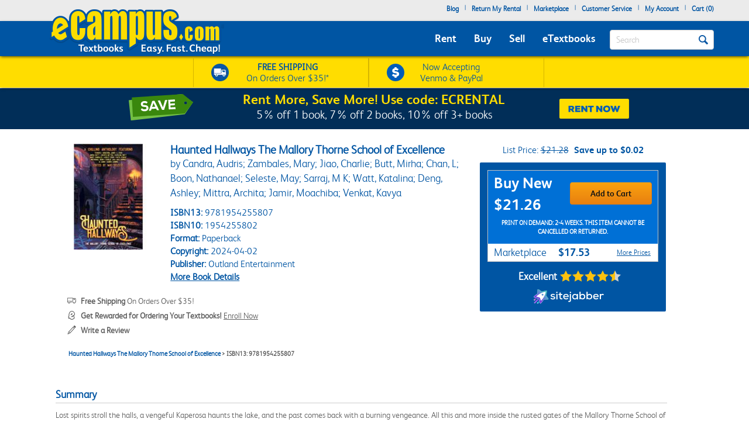

--- FILE ---
content_type: application/javascript
request_url: https://www.ecampus.com/PP8_UvsKShZo/xt/FYAWcno95j/7aYu4bwraiJJGkEk/R05geBwNCA/O2ZeQiw/3TFQ
body_size: 174110
content:
(function(){if(typeof Array.prototype.entries!=='function'){Object.defineProperty(Array.prototype,'entries',{value:function(){var index=0;const array=this;return {next:function(){if(index<array.length){return {value:[index,array[index++]],done:false};}else{return {done:true};}},[Symbol.iterator]:function(){return this;}};},writable:true,configurable:true});}}());(function(){QR();Ygf();vOf();var B8=function(){fd=["I","%","!6>L[SZEL$!\b\x3f\v!>1\tPK[","=&-0\bY]","nz\f/4\'\x00]BJZE\x40","O\f8S","XYD\r\t\x3f=&",":9>0","(]\x40QTE+\rzr3O^HD_,9\b;1",";\bH^GD#A\x3f\'\nP[Z^C_>\x3f\\-O]VT_k\'","\f;>","_BVXZ","_TS)L34","\t%[","F>\t","&-","^]9) $;]\f",";\r][SO","g","3\r>\x07tKV\\YQ","O","KOKR_`\x07:);10NAM","LPQ$2*7\b,R|ZHDI\v","Q][KTWL&","&","grf","^\x40\t","HWO^","\x075<","TKM","HMZ\\\x40\f","e(7S5+*]\\^VB\v3\x07g","\fYZoZCD/(","9QqLNSH>","_FZXZG2","3\t4"," 6","UDH/\"5\t<",">\f","+*R","\bLKQ","\x07*","\bSBS^RQ,/4\']","G\v%Fz33kST\f>\b4r0U\tYZURJ/A9<>O\\SPW)(r*UJZ^C_>z036Z\\^UV\x40Q","\nQGSB","SH 9\r","PBZ\\PI_)9r+Q^K","9(5","\bS","N%:4#Skqvxd>C -9\x00_}YXzp4 :1L84\t}oe\bPrJ!R<\x3f:3\x002dtOacO(D(\"=1263jTec{g%x!>89(*zM\fyBD\' \v:=(}omJS\x3f:0*7[oyXg\f+/0\"=\f4*tm~zcTx-\b$*~[h\td>\v6 =\f84(_D^Opk\f\v6 \x3f\v6*}djvz>}-/=\b4\x07mYH\\pl\rN5>4\v=\bDotLsd>\rB8%:4*}g\fxpd5#\x00j=`\f4*izu|l>\v8\v\f}mjlTQ> >\x07=*{h^Ed0~6==o}lLzpH\x00;0<\t\x001|Pv``\v6+ .#84*}o~n``8=6\"9L07}oRK}R\v<8h:4;fiiyUa:\v =k,Ko|nfC/=>=1\x07:xLpfz-,\b!:4/NXzSd>\x00%;bWg=,*}~zph\'\t6 Lo4YKo~xPl::(=<=\x07:xm~z{l&;G -8;DHorrpd{1\v\x3f\f84(^xtOph6\v66n:>M~\tFd>\t.j24\x00nhMjrq\b-6\";\x3f;o~qh4z6\nb5:1N|oFB>\t73\b16*}djb\x40>!O(=91\x07:}L~z{\\1;\x00#=4!y|^\vpR\v828!\x07fC[TPs;S\"\bIf\bddEvisM.F\'n\x071i8Oo~W{l\r6=H\b:_}iHzvpL\x00\rI<\t0*}K\v\\hjK\v0\x3f\x00>\x076*}xEYvI#$>49Oo}UUU\'%>D:2!HwhHId6#i2b\"\x07\x3f[jfrCpjK\v0;\x07H\r\f\nkQIp`>\v%=9JB\f}L~zkq=87\b$*~b\b\v45\x3f&:*}ELB>(6 L(7*}k]zpoK+AQ;%:,J[~yBd>&-/(=:\'}oQ}hW.4 8\':*}BurFB>\fR3#\r*wY}zp`\v6+%#KE\f}L~z{f-;G m84!mt\t\vpb\b\v441:/fy\nUUb263)=uY~zpd;\'58=:>*mL~z{p&\" $/Io}Hpd\x000==#]jzzCd>\v64:1_g~ze`\v6+\"+\b4zwH\\pb\r!\x00O\x00$.^o~q`H :4*}YwYpd> \v: 2T]~z]g\x07&%/=\b4\x00viH\\p`!;8:-4*}o]USd>\v3\v\x3fHL88\t}oujk)F=:#n]~z]g6-8=:FROo~z]r=\x00\'\"=+\f>[}E\x07rpds=\v\x3f\f84(]hVOpo/\t6 7Mo4\x00g~z\\o*8&\"\v5:$[Z~qaf>\v=,\x00\rb:4M\"}oQiW.\t#==\nG}doxpd5\x07.j=9C4*WZuI`f+= &9+4!lm~z{w++G -:*zREd26 h.\"*A*{Y~rkbF 6k0\v6*}UX\\s.07-+/<\trjrV>6#\v8\vEHopwe#\x3fHI)ZD{Y~xPc>6#)=>n{D|zpo.#$K5:=4*n`fccJ\b-6%Nk$(Oonzsb\b\v421W&:A({Y~xhI,>6.n>e-\x00,Ow]zpw1/35\v5:z[e|\bQ24-:m\x00_}iHztq(\fG\x0059\b/^B|t<960>},4*W`oI`a\n\tU;%:!<z^vxd=99>~o~sDd\n~6V=0\':*~kSUb\t6 \v0H<\r*wY}zpiP\r\x00 B\fx[|Nd8=6(9;<G=vLQhBd.\v4&-=}a\vyhg\f\v6\n*,`,4*W^oI`a\v6 3\x00\b4Tw\rLpd=5\v8\vEo}i_\'1*&!\b\x40[_ugb9$#\f\b\b/7\"w~zpd9\\U3%:4ixLpf+\r2!:4=iHzrve =/8\t}oukbF6\v3\n)=\x3f:Pxjig0G31>5D\f}o~zg_H-\r8D\v4!\fz^\vp\b\v6#8H0:\x3f/hVLzpH5XX)=:\x07/\x00D]~zZ5= %\x3f=%/=j}lotg6s. ==-\x00_^iHzrG*x :12\vI~Ypd%)\f0:*mo}|Fd<0-/=\b7\x07r\\V]P%|\x00#=4!D|Zpb\b\v04i.+\b\x40NozzpCPe0\x3f<*~]~zZ]} 8=1o&\nKl~ztG>\v=U;Sj4!\bO\t\vpb\b\v4\n\':*}BeuCd:\v63)=+\x3fmjJyYV>\v\v5:,j[e\bcJ200=:4\nwlrrpd+\v 6(9M\t}ouwbDO\v)=:/\\[j|zpo7QK5\"=4*vfjJrh>\v6 99>4M\"}oRCbW.\t#==/m\x00}doxpd5:*j=9C4*WhqI`f+= -b+4!lm~z{b-+G \v8\fE\x00^o~qyp5&-=>}lLzpN5\r0\x3f=6*}tLaf.0\"=\x00\b4\x00X}Kotg\b-6*N:<%JtxmsA;69:*}EICt>(6 \x07k4\\[\\JzsV>\t\x3f#2<53&<\tMztd>\" k\t&\'}oTC\\b\b\v45hH*}BzLCt>(6 L),4*WM\tYV>\v\tK5\x3f*6\boxLpl\r19N1=8Oonzr&-=/m#DFLzpN90:1\x3fD]~z\\12=9B-ZOo~VIvH-3\tf:*uMx}HFM=4/!:4(\vIYZTM\f\v6\n; **}d|iBl>\b6\x3fo/ylxLpf.z.=9\v\'}oS~F\f( 9DXiUxpd1\".0(7*}i|Fd<6.=\b4\x00vixLpf-!/3f0h*^o~SF|\'\x00\r;\')}osNpg\f\v5$k6<56*}`Wb_h\x07\v<=>\'49Oo~P\blP2 k2-$(\tiHzrwN\x00: .:\x3fKI~zvR>\t-\n7\b9,4*Rhy|Fd8.E\r/&Bl\f}kfV\x00M02#-3<F9TMQidF5NqH<(4,imBPrJ$ =),4*RJf\fVd\v6;1/Y]~jpgP2 5-$/Iorrpd\" \v=0:\x3f9hMvzsH\x07&\f>L3\x3f7,Ko|ZwD 6 =t7!lm~z{f%;G \v8\to~aB(*:\r*}CWlB>(6 .4)Q`Pbio=.3$>4\bo\b\\CP>\b 4<%P}hW>6 ()0:\x3f(f_zvR>\t&\n:61Vk}|Fd<u;%:/\x00QZ~wZG>\v=\f%8m*}mtHSd>\x00\'2:2/!VLzpHN0I`\f4(dg]zpL+ T1a4*P[fckU%x1Q8On*}o~tWP(z2==!n}cvzpr*(6 \b\x07\no4kKtFd>\t.\nm=:/Oo~zv}>-6=\n\x07\x07HZXztd>\v5895:1,N{P","Z\t",";):H","7\bW}KTCD/&5\b3(6]B","~BPY","M[POP","]","$\x00\x07]WHIXB>(>8<6\fcq","Z^\\D/","\f>.(!","LHEV","","\x07HeZB","R","\f.","`\f",".=",")\b","QqZU","B\f=","V\v+\n<","*+",">3PBi^CV%","/","}\\MZH",")17","UHK","yDC/","uS","KPW\f/>.","ZP","3NBV\\YQ_=Q","_TI\v+:>","CD.\f)\x3f","+","C#>=\"\t(RZ","=:!LK","WKIW","\x3f334X\\ZHB","5nXY6crChC#D]\x40\rE\t\x007\f7vJ*N\\^B",">5\v",",I","EK^I","o","M[XnD\f.\x076!+ZFIXki)\r","dXK\t%","/0\x00\bTkI^_Q","7NG]NE\x40",":;:\']JZI","\x004\'8","S[\\STV","XC\v",".<!-Rm^UGD\f","z &.+36\x07*PKMO","OIZXI(#2","2;&:=\x00tK^IEG+537\b+L","V\r)","-\x3f/O","\"XKIR_\x40_\t.<1_\\FKEL$W,5\':","9OZsTPA",">","67+,","\x00Y\\v_",";\x07JKM","8:QKKIH","%\n\x3f\"\t:","\x00.\b370Y\x40K","TZKKBPe","\nO]HTCA","<:\fL",")12\x07\nQKzWTH$","`dF\x40.\b, $:\nP[^OT","R(\b.(7/]\\FhEJ\r+","\"m\'RJZITW","wPNeP/W16\t5V6","<_E}R^H>\b9/;1\x07","\"9","OFKK]PXQR+5;3","3,1\x07Y\x40KZEL$2\x3f&","Vm",">12HkS^\\\x40>","L^_A=/5","\f:\x00UZmoru/\"5<<S\x40","(($-*RYMZAU.","]As&4\x006\'>X","O<$40:","#`\rg_\rtLwGm","dk2\v$*8\r-;/s|`ltg8","VFA","_A[^aJ$ .","g->.","O/yx~ycy`2v8*fH2sLvHyEh","SC~NEJ+\b5","vX*l","\"\t0O]~NEJ%\b!","3<-\"XZW","LSPW. (7\t\x07U\x40Z~CW8","35","zRQ<98<","\\","XVp",":","f","\f 2","*3","Q","9#/&;","\r/(7","vrwyQ\v:%+\t7\b+","1-\x07RZlXCL>","\f>1","BW.","S_B","I>(\x3f=1","aSEQp+NS"];};var Rr=function(Cc,cL){return Cc<cL;};var Et=function(p8){try{if(p8!=null&&!kK["isNaN"](p8)){var r9=kK["parseFloat"](p8);if(!kK["isNaN"](r9)){return r9["toFixed"](2);}}}catch(Y3){}return -1;};var NL=function(){return ID.apply(this,[Nf,arguments]);};var w1=function(QQ){if(kK["document"]["cookie"]){var Js=""["concat"](QQ,"=");var zs=kK["document"]["cookie"]["split"]('; ');for(var N7=0;N7<zs["length"];N7++){var C9=zs[N7];if(C9["indexOf"](Js)===0){var W3=C9["substring"](Js["length"],C9["length"]);if(W3["indexOf"]('~')!==-1||kK["decodeURIComponent"](W3)["indexOf"]('~')!==-1){return W3;}}}}return false;};var Y1=function(n7,Tw){return n7[m1[OL]](Tw);};var rP=function(){return ["\x6c\x65\x6e\x67\x74\x68","\x41\x72\x72\x61\x79","\x63\x6f\x6e\x73\x74\x72\x75\x63\x74\x6f\x72","\x6e\x75\x6d\x62\x65\x72"];};var K8=function(qL){var Z3=['text','search','url','email','tel','number'];qL=qL["toLowerCase"]();if(Z3["indexOf"](qL)!==-1)return 0;else if(qL==='password')return 1;else return 2;};var Zt=function(At){var k7='';for(var M8=0;M8<At["length"];M8++){k7+=At[M8]["toString"](16)["length"]===2?At[M8]["toString"](16):"0"["concat"](At[M8]["toString"](16));}return k7;};var Ad=function(){N3=["\x6c\x65\x6e\x67\x74\x68","\x41\x72\x72\x61\x79","\x63\x6f\x6e\x73\x74\x72\x75\x63\x74\x6f\x72","\x6e\x75\x6d\x62\x65\x72"];};var jw=function(RL,Qc){return RL<<Qc;};var xf,HE,Z7,QH,A8,D3,fr,Q9,q8,BO,Zc,Cp,j9,p6,WH,RV,I0,JS,I9,Cb,P0,TL,UV,Nf,VH,rp,Yg,YD,EL,jS,H9,ES,Wk,cT,CI,ht,KM,UD,Z6,kp,Hd,qf,bL,CT,bf,hT,NE,Kp,pp,hQ,b7,V7,nj,HL,ZH,qt,Tk,q1,RE,mf,sI,SR,VT,x9,hF,xT,U1,gd,Rd,jT,UX,nb,P1,Vb,NP,w6,tf,dF,YQ,sH,Lk,SS,h8,LL,c1,AT,dd,HP,VE,XT,qw,Cw,jH,M7,hD,wT,vf,cw,rs,S6,fL,IF,Q6,IV,Er,q7,Qj,bO,mL,MR,g7,CH,zk,NF,MM,ZV,Sj,Dk,Df,pF,sO,Ep,bR,XH,gt,rS,Zg,pR,N0,FI,Iw,nr,vD,bI,UQ,nS,qS,g8,Ks,hH,Vd,BL,rX,kM,nP,rL,C,s9,r1,l7,bQ,wS,cr,PH,VS,hS,DM,sK,Jf,GT,Hs,Lr,EX,cH,XI,II,ZT,xw,gV,N6,RI,gT,w9,zH,EE,j1,HO,Ik,Kg,kV,I,nw,rK,xH,RS,XV,GK,JQ,qM,WO,X9,w3,PQ,G8,m3,Tp,K6,T9,k3,g1,Fd,GI,d8,FO,XS,SD,L1,K0,Fs,XQ,YT,LQ,YI,hw,vr,lT,Ig,rI,JL,Dp,mt,dV,dX,Qw,cF,Yr,Jt,pt,dM,q9,Qd,cK,dI,sV,fR,pr,MV,JD,KP,Gb,k8,AK,ST,Yw,Nt,VV,WX,fQ,P7,ft,UT,Jb,bd,LR,Z,G,L7,lH,jV,gk,tD,E9,vQ,Jr,MX,r3,JE,UR,EQ,E8,kL,lr,O9,cI,UH,kD,Lj,kO,z7,ZL,dP,R1,z3,sP,HQ,Kw,TP,rr,wr,tp,fE,AL,d0,kj,U7,TF,Nk,jF,W8,v0,N9,bs,GM,jr,SX,YX,JV,bX,jf,L,RT,F3,KV,Aw,J8,vK,Os,dD,CK,DR,Wj,lf,dS,H8,Bw,hk,Ug,CX,CL,Gk,sQ,hg,SI,Ak,nV,RP,Hw,U9,fH,Ef,Zj,XP,I7,b6,CS,B9,DD,sL,DV,pI,Rf,Ls,l0,mD,RR,rO,cb,xs,jd,Dw,pO,BD,S0,w,Hp,X1,Eb,Q8,Tc,D6,OP,Id,dj,Wt,VI,Cs,Op,v9,OM,vp,pX,tg,Bj,LM,Tt,JH,Qs,V,pK,jL,w7,hj,EK,lI,J6,T1,Bk,FX,KQ,Mk,qb,Rg,sf,gH,np,hO,vI,tw,GQ,O,jM,DH,UK,xr,jE,dE,qs,AE,mQ,T8,wb,Ub,s8,U6,xK,Pw,IO,Kc,Tg,k1,Mj,xL,wt,xQ,NO,LK,Jj,vE,x1,gF,tb,Lc,qg,l8,S3,ZK,Sf,Ej,zO,tX,vT,lE,gc,bc,FV,Vr,Ds,Nc,rF,GD,ZS,fX,QD,E3,f8,mp,C3,Ac,x3,qd,lk,mr,AR,wL,kw,Pj,Xc,W7,gb,gQ,OD,JI,mj,P8,sE,LE,p1,s6,Dj,Ff,Md,O7,Xs,q,Yf,NM,AX,FK,R6,c8,lc,jR,cf,zg,WM,RM,f3,n0,tK,qH,DP,hL,OK,X3,Rj,g0,nH,R0,nM,AS,XL,kS,r7,v7,kP,L0,fM,xX,P9,VR,JP,A9,rg,P3,Tj,kf,Rs,Ar,dk,rt,QL,I3,Kf,AP,tV,mb,Kj,n3,BH,Vc,zK,LI,m8,vw,fs,Gr,VF,XK,G0,ZP,jb,f7,Ck,WI,js,dQ,kt,V8,QS,K9,vX,bt,YL,VO,Q7,FT,lj,E7,Xj,Fr,l1,Ts,QK,K3,SE,KX,cO,cs,kd,pP,WV,gD,FP,kR,Gf,HS,sb,IQ,M1,p3,RK,OT,Xp,PD,Ob,fS,HK,xD,tt,HI,QF,Jk,Of,Pr,O1,Fc,x8,S1,XO,N8,J,X6,DK,hR,Xd,gp,AD,t8,d7,Sc,m0,IK,vj,Ap,S9,ks,sD,zI,nT,UM,Y0,bP,tr,Zp,xO,d6,TM,Lt,B3,QT,Dr,qV,J0,Ft,gO,Lg,Sb,ff,cp,Ng,Qr,It,fg,X,kT,FM,Y8,zf,hs,N1,Vw,fj,tR,j6,TS,n1,Ib,vg,Ew,n9,LV,Ns,j8,mg,BM,M3,qQ,IH,Cr,Dc,Ur,PP,bb,Oj,dr,rd,IR,dK,WF,t3,R3,wj,MK,Rw,q3,gE,kX,Ct,GP,Ld,O3,HX,xt,LO,BX,C1,V3,PX,t7,FL,rT,ct,GL,b0,Ws,h9,bp,gr,Z0,CE,zL,zR,BP,Gc,MF,nL,zQ,b9,D,Kr,Sr,Jc,dO,FF,bH,gS,qD,rj,Eg,Bg,US,Is,X8,zb,WR,c6,JX,Hr,K1,ds,l3,Mf,cM,U8,ZD,wg,mw,FQ,lO,LH,PR,mX,AO,KO,sd,GX,Cj,Bc,U3,CD,vb,xP,H1,rH,wR,SP,Up,Ip,j3,nk,qP,z9,c0,d9,G3,KR,BQ,EV,DO,p9,DX,E1,r0,jQ,g9,dc,mE,sp,Gt,v8,VK,UL,lD,H7,KH,ZF,Ed,IT,G1,qI,S7,D1,MS,zj,tj,xj,D0,qj,D7,S8,zr,n6,wD,VQ,zX,W0,Pd,rM,wd,qk,XR,Wc,Jp,hr,st,jp,IP,xc,U0,rf,nc,Sg,WD,fD,Ys,Zs,kr,d1,wM,ML,CQ,WS,pw,TO,QX,N,dp,x0,Xb,If,BR,Rc,RX,JK,A,Gj,W6,WK,VL,K7,P6,Vj,YR,NR,hI,Fg,g3,BI,lg,Pc,Lw,tT,Ag,Jw,PL,BE,H3,Ij,qp,zc,G7,gj,vc,Qt,Uk,Es,Nj,TK,SM,S,XD,B6,UF,F9,Vt,ZM,L9,TR,jj,GE,pb,NK,BT,PO,vk,A6,Wg,T3,Sw,kQ,hK,KS,xI,mV,Tr,nX,AH,Uc,FR,UI,p7,Gw,vO,TV,ER,O0,dL,Sk,Qb,sr,B1,GH,vs,cD,jk,Zr,OQ,Fb,zT,Nr,A0,L3,ZO,Kd,OS,vR,T,lb,Z8,Uf,W9,Pk,lP,Mt;var Pt=function(){if(kK["Date"]["now"]&&typeof kK["Date"]["now"]()==='number'){return kK["Date"]["now"]();}else{return +new (kK["Date"])();}};var Qp=function(x7){var TD=x7[0]-x7[1];var ww=x7[2]-x7[3];var J9=x7[4]-x7[5];var gs=kK["Math"]["sqrt"](TD*TD+ww*ww+J9*J9);return kK["Math"]["floor"](gs);};var xS=function FS(mP,L8){'use strict';var Zw=FS;switch(mP){case hT:{var pQ=L8[GO];return typeof pQ;}break;case mg:{return this;}break;case gO:{return this;}break;case Fg:{var qr=L8[GO];return typeof qr;}break;case RV:{var sw=L8[GO];D9.push(br);var Sd=kK[Ps(typeof Pp()[HD(zD)],'undefined')?Pp()[HD(zS)].call(null,ps,YP(YP(rQ)),QP,rQ):Pp()[HD(gw)].call(null,mS,PS,tV,J3)](sw);var cS=[];for(var Mp in Sd)cS[Xt()[cP(LS)].apply(null,[Us,R8,Fb,MQ])](Mp);cS[Ww()[z8(Us)].apply(null,[S0,cj])]();var Hj;return Hj=function JM(){D9.push(ND);for(;cS[Pp()[HD(rQ)].apply(null,[Lp,BS,RD,rQ])];){var b1=cS[Pp()[HD(Nw)].call(null,m9,bw,Od,YP(YP(YS)))]();if(tP(b1,Sd)){var Gs;return JM[Xt()[cP(pL)].call(null,Nw,Ot,FI,R7)]=b1,JM[CM()[Z1(wc)].call(null,fp,Kt,ms)]=YP(YS),D9.pop(),Gs=JM,Gs;}}JM[CM()[Z1(wc)](YP({}),Kt,ms)]=YP(rQ);var pS;return D9.pop(),pS=JM,pS;},D9.pop(),Hj;}break;case jF:{var EP=L8[GO];var zw;D9.push(vL);return zw=ED(RV,[Xt()[cP(m9)](tS,V9,kR,WL),EP]),D9.pop(),zw;}break;case j0:{var RQ=L8[GO];var Np=L8[SK];var A1=L8[jg];D9.push(VD);try{var l9=D9.length;var GS=YP(SK);var Vs;return Vs=ED(RV,[Ww()[z8(lL)](T7,r8),CM()[Z1(Aj)](rw,SQ,Us),Yc()[jt(Ir)](OL,UP,DL,bD,LD,C7),RQ.call(Np,A1)]),D9.pop(),Vs;}catch(WP){D9.splice(pj(l9,YS),Infinity,VD);var Wp;return Wp=ED(RV,[Ww()[z8(lL)](T7,r8),Ww()[z8(Yj)](lw,lS),Yc()[jt(Ir)].apply(null,[OL,UP,r8,St,Ot,C7]),WP]),D9.pop(),Wp;}D9.pop();}break;case gE:{D9.push(IL);this[CM()[Z1(wc)](jc,mb,ms)]=YP(rQ);var vt=this[Yc()[jt(zP)](LS,c9,m7,rw,ld,kM)][rQ][Xt()[cP(Ot)].call(null,NS,gw,P6,lL)];if(Ps(Ww()[z8(Yj)](b0,lS),vt[Ww()[z8(lL)](cb,r8)]))throw vt[Yc()[jt(Ir)].apply(null,[OL,UP,gw,zD,YP([]),Rp])];var s7;return s7=this[Ps(typeof Pp()[HD(A3)],'undefined')?Pp()[HD(zS)](jP,YP(YS),hp,DL):Pp()[HD(Ut)].call(null,Xr,YP(YP(YS)),zK,J3)],D9.pop(),s7;}break;case qg:{var DS=L8[GO];D9.push(CP);var bS;return bS=DS&&Td(gP(typeof CM()[Z1(bD)],'undefined')?CM()[Z1(pL)].apply(null,[rw,xO,m7]):CM()[Z1(J3)].apply(null,[LS,ss,qc]),typeof kK[Xt()[cP(I8)](R7,Fw,MP,YP(YP([])))])&&Ps(DS[Ps(typeof CM()[Z1(fp)],'undefined')?CM()[Z1(J3)](jc,Uj,X7):CM()[Z1(Mc)].call(null,YP(YP(rQ)),gH,bD)],kK[Xt()[cP(I8)](LP,Fw,MP,lS)])&&gP(DS,kK[Ps(typeof Xt()[cP(WQ)],AQ([],[][[]]))?Xt()[cP(YS)](YP([]),KL,zt,Yt):Xt()[cP(I8)](I1,Fw,MP,YS)][Xt()[cP(WQ)].apply(null,[r8,Lp,G9,t9])])?R9()[nt(r8)].apply(null,[wQ,m7,pD,bw]):typeof DS,D9.pop(),bS;}break;case pR:{return this;}break;case J:{var Or=L8[GO];var O8=L8[SK];var b3=L8[jg];return Or[O8]=b3;}break;case Dk:{var Oc=L8[GO];var VP=L8[SK];var Br=L8[jg];D9.push(Fj);try{var lQ=D9.length;var Bt=YP(SK);var tQ;return tQ=ED(RV,[gP(typeof Ww()[z8(F8)],AQ([],[][[]]))?Ww()[z8(lL)](v3,r8):Ww()[z8(A3)].call(null,Gp,Vp),Ps(typeof CM()[Z1(nD)],AQ('',[][[]]))?CM()[Z1(J3)](Ir,Uw,j7):CM()[Z1(Aj)](Ic,FF,Us),Ps(typeof Yc()[jt(St)],AQ(R9()[nt(WQ)](Z9,YP(YS),YP(rQ),fw),[][[]]))?Yc()[jt(YS)](As,Mr,zp,YS,YP(YS),NQ):Yc()[jt(Ir)].call(null,OL,UP,rQ,NS,Mw,jD),Oc.call(VP,Br)]),D9.pop(),tQ;}catch(Yp){D9.splice(pj(lQ,YS),Infinity,Fj);var ws;return ws=ED(RV,[Ps(typeof Ww()[z8(Fw)],'undefined')?Ww()[z8(A3)](MD,tL):Ww()[z8(lL)].apply(null,[v3,r8]),Ps(typeof Ww()[z8(lS)],AQ([],[][[]]))?Ww()[z8(A3)].call(null,hP,ls):Ww()[z8(Yj)](Q3,lS),Yc()[jt(Ir)](OL,UP,A7,V1,MQ,jD),Yp]),D9.pop(),ws;}D9.pop();}break;case Q6:{var Ss=L8[GO];return typeof Ss;}break;case QX:{return this;}break;case jg:{D9.push(C8);this[gP(typeof CM()[Z1(R7)],AQ('',[][[]]))?CM()[Z1(wc)](wp,Ow,ms):CM()[Z1(J3)].call(null,OL,cj,Hc)]=YP(rQ);var F7=this[Yc()[jt(zP)].call(null,LS,c9,YP(YP({})),Ic,St,DQ)][rQ][Xt()[cP(Ot)].call(null,R7,gw,L0,Ht)];if(Ps(Ww()[z8(Yj)](nV,lS),F7[gP(typeof Ww()[z8(Us)],'undefined')?Ww()[z8(lL)](nQ,r8):Ww()[z8(A3)].call(null,vS,SL)]))throw F7[Yc()[jt(Ir)](OL,UP,n8,lL,gw,KD)];var lp;return lp=this[Ps(typeof Pp()[HD(Mc)],'undefined')?Pp()[HD(zS)](vP,jc,f9,R7):Pp()[HD(Ut)].apply(null,[Xr,wp,wM,jc])],D9.pop(),lp;}break;case bE:{var Q1=L8[GO];var Wr;D9.push(vP);return Wr=Q1&&Td(gP(typeof CM()[Z1(R7)],AQ([],[][[]]))?CM()[Z1(pL)].call(null,m9,kf,m7):CM()[Z1(J3)].apply(null,[YP(YP(YS)),gL,rc]),typeof kK[Ps(typeof Xt()[cP(D8)],AQ('',[][[]]))?Xt()[cP(YS)](gw,cQ,rD,tS):Xt()[cP(I8)].apply(null,[Y9,Fw,k9,DL])])&&Ps(Q1[CM()[Z1(Mc)](Mw,bf,bD)],kK[Xt()[cP(I8)].call(null,pL,Fw,k9,Fp)])&&gP(Q1,kK[Xt()[cP(I8)](YP(YP({})),Fw,k9,F8)][Xt()[cP(WQ)](ld,Lp,W1,TQ)])?R9()[nt(r8)](lt,rw,YP(YP([])),bw):typeof Q1,D9.pop(),Wr;}break;case pX:{var Sp=L8[GO];var Rt=L8[SK];var Y7=L8[jg];return Sp[Rt]=Y7;}break;case Mk:{var Bs;D9.push(Dd);return Bs=R9()[nt(wc)].call(null,Ck,YP(YP(YS)),I8,I8),D9.pop(),Bs;}break;case VF:{return this;}break;case mX:{var FD=L8[GO];D9.push(Ec);var J1;return J1=FD&&Td(CM()[Z1(pL)](c7,AO,m7),typeof kK[Xt()[cP(I8)](I1,Fw,fP,ms)])&&Ps(FD[CM()[Z1(Mc)](LD,ZQ,bD)],kK[Xt()[cP(I8)](wc,Fw,fP,J7)])&&gP(FD,kK[Xt()[cP(I8)](J7,Fw,fP,YP([]))][Xt()[cP(WQ)](Xw,Lp,Ms,YP({}))])?R9()[nt(r8)](c3,YP(YP([])),F8,bw):typeof FD,D9.pop(),J1;}break;case OM:{var sj=L8[GO];return typeof sj;}break;case ZO:{D9.push(dw);var Dt;return Dt=R9()[nt(wc)](F1,nD,Mw,I8),D9.pop(),Dt;}break;case R0:{var f1=L8[GO];var s3=L8[SK];var M9=L8[jg];D9.push(b8);f1[s3]=M9[Xt()[cP(pL)](YP(YP(rQ)),Ot,D,I1)];D9.pop();}break;case WV:{var bj=L8[GO];var IS=L8[SK];var cc=L8[jg];D9.push(Fw);bj[IS]=cc[Xt()[cP(pL)].call(null,YP(YP({})),Ot,Bp,B7)];D9.pop();}break;case lT:{var sS=L8[GO];D9.push(wP);var hW;return hW=sS&&Td(CM()[Z1(pL)](Us,Ld,m7),typeof kK[Xt()[cP(I8)](F8,Fw,Kw,I8)])&&Ps(sS[CM()[Z1(Mc)].apply(null,[nJ,Gj,bD])],kK[Xt()[cP(I8)](YP(YP(YS)),Fw,Kw,YP(YP(YS)))])&&gP(sS,kK[Xt()[cP(I8)].call(null,I8,Fw,Kw,D8)][Xt()[cP(WQ)](r8,Lp,Zm,V9)])?R9()[nt(r8)](KZ,xJ,Ic,bw):typeof sS,D9.pop(),hW;}break;case rM:{var bv=L8[GO];D9.push(zY);var IU=kK[Pp()[HD(gw)].call(null,mS,sl,ZL,wW)](bv);var Cq=[];for(var Rx in IU)Cq[Xt()[cP(LS)].apply(null,[J3,R8,PL,wW])](Rx);Cq[Ps(typeof Ww()[z8(Oq)],AQ('',[][[]]))?Ww()[z8(A3)](fq,UY):Ww()[z8(Us)](EL,cj)]();var Yz;return Yz=function ZW(){D9.push(JW);for(;Cq[Pp()[HD(rQ)](Lp,YP([]),QW,kC)];){var mm=Cq[Pp()[HD(Nw)].call(null,m9,Ic,mW,YP(YP(rQ)))]();if(tP(mm,IU)){var xN;return ZW[Xt()[cP(pL)](St,Ot,E3,WL)]=mm,ZW[CM()[Z1(wc)](J7,p4,ms)]=YP(YM[CM()[Z1(I8)].call(null,Mw,HS,bw)]()),D9.pop(),xN=ZW,xN;}}ZW[gP(typeof CM()[Z1(rw)],AQ([],[][[]]))?CM()[Z1(wc)](r8,p4,ms):CM()[Z1(J3)](St,Rl,qv)]=YP(TY[R7]);var Ml;return D9.pop(),Ml=ZW,Ml;},D9.pop(),Yz;}break;case cM:{var hd=L8[GO];D9.push(X4);var jJ;return jJ=hd&&Td(CM()[Z1(pL)](Az,UQ,m7),typeof kK[Xt()[cP(I8)](cJ,Fw,vq,DL)])&&Ps(hd[CM()[Z1(Mc)](c7,KZ,bD)],kK[Xt()[cP(I8)].apply(null,[YP([]),Fw,vq,YP(YP(YS))])])&&gP(hd,kK[Xt()[cP(I8)].call(null,YP({}),Fw,vq,Kn)][Xt()[cP(WQ)].apply(null,[Ic,Lp,Bq,YP(YP(rQ))])])?gP(typeof R9()[nt(gw)],AQ([],[][[]]))?R9()[nt(r8)](O4,YP({}),nh,bw):R9()[nt(ZN)].apply(null,[nl,YP(YP({})),tx,O5]):typeof hd,D9.pop(),jJ;}break;case mE:{var J5=L8[GO];D9.push(OU);var DN;return DN=ED(RV,[gP(typeof Xt()[cP(LD)],AQ('',[][[]]))?Xt()[cP(m9)](B2,V9,A8,lL):Xt()[cP(YS)](pD,RY,fq,Uh),J5]),D9.pop(),DN;}break;case cT:{return this;}break;case DO:{var cC=L8[GO];return typeof cC;}break;}};var f2=function(){return kl.apply(this,[QX,arguments]);};var k5=function(){return ["\x6c\x65\x6e\x67\x74\x68","\x41\x72\x72\x61\x79","\x63\x6f\x6e\x73\x74\x72\x75\x63\x74\x6f\x72","\x6e\x75\x6d\x62\x65\x72"];};var wU=function(){return ["\x61\x70\x70\x6c\x79","\x66\x72\x6f\x6d\x43\x68\x61\x72\x43\x6f\x64\x65","\x53\x74\x72\x69\x6e\x67","\x63\x68\x61\x72\x43\x6f\x64\x65\x41\x74"];};var H4=function(EU){if(EU===undefined||EU==null){return 0;}var Sm=EU["toLowerCase"]()["replace"](/[^0-9]+/gi,'');return Sm["length"];};var IC=function(){return ["3#N)","^\r7\\\x3fQv75W6Y6\b","\"<\x00}\x00mVrZ\"2B\x00\b4yW84.N$+","9#\x07","5!M","\t*\x07","W7UAw&$O\x07S5>4UI",">\x3fPOU\t\t\vb\'<W\n\x3fU","TUM%%\"H<","B\bR","0BE$\b!","\"yCIl|w\rP[%I`xO1\t8!Sgd","=T(D!TK\b5L\fF/","2-C#","T=","\x00__Z3`d\x07N#\'\bd",")","!9Fj%5_U2^V\x07\x07(2,p\x07=4s)\bVMK32<","+5","_YZ\x00)","\'l","\r","\rd&4JEf7\'G","\\8","\f\nLh]8$*U/\x07","[5D[J","\r7\t(","I(\t$8VJ]2=H8","7K\x07E*","8T(3QAP\f","U^0","TO","\\IL\x3f-.S/","F[)_P`\x0049Ms%#3W\\W","!2L","O%\f\t:","XI","FL\b .","C\v","W#G","BM\b3!AE","LR(,","\'Fh#\f\'\tXNl\x3f-*T>4","*M#","h&TK\t%PL2","LTS","LQwr","AaQ","","U\'","MW!","/2LE","$MR","%0.I","\\WW$9","5_","*]\x3fBCZ5MG#","\r2\t\\|T9!;","W8- R9=\rO","c\"T)=:MSN3`\"R9y]\f.B^A72JI2\v6K\fXVM3n","","2TK)N\x07f)2","4$","IH:);","XnP$/;S&T","~","AnW##\'w%7K","8QYZ%O\x07N/","U4","L","{\x003%","LXZ:%<","Y{^/","+\x07]_V","V[!G\rq6 X\r&&,}:T\'\bIWP\r","+F","$2\x00","UH32.","}wt#1~UEkSB","S9","\v\x07Y\v\\LZgFS/s;L]Q8","ZQ+)\x40\t","W","W:\\%AP&\'F","J","QVT","73\'","$^V","E.M","-\x07Y/X&YJ..nN/\b\x3f\nPUV","^]5/+B\'!W+_PQ","%[E(<\t","0K\rN#","W\r4","44","\x3f]]]v\vaj#0\x07O)","F(rTL|(+<TopU6|RN3YBwgE","4%Q#G#\t","=b1\bPL]$<^$].DG","BM",":CtO5W\rP)\t\x078","N\rB/","O\r2\'J\fS\n\b4","\b\\[J)\"B%\x00-","#%OA6XWH","C/-`","4SXZ3","7*;","\vT","=B9\x005v6U","%9N)\rL4^3CZ3","[\\\r2$F","%4.S/","PA1","[","\fE2","*x}}\t\x00d&","4\r\\7","XT[","%%;f>+\vZ\r/U"," 3W^].)","#\'PYY\") I","&(/DEf9\x3f\x00ZiVM1)!\x07=\x07WX\tUQZ\"2","WA}\x0034FY","IOZ:)<O","P3_+6VH",",H5TQl&2W","d7w`(","z3|","_6]",".A>+.W","Q\\IgO\vE(","H74\'eNy\x07\x40\b2BF\'5)BwM;6\tZ\v\n\nc`pEiX\bH{w;a","g\t.&\x40\"4J","Q+,","&I9+j+\\VZ\f\".W6E>","#=B+<-Z>S`m-","U","\t<B&7\vMEBM\x0070F","\x07!\r","gjy9V/Y\x00P($F\x3f\x00;",")F#<y\b)qw^,/E",")A9","_VW92","1J\x3fqG^5EE4","G\x07F\'\'=UO]","\x07[_T%","T","2/*","#","<z\n4GPM","","J3YP\\22F","5!L$.\f","\"\"d.r#6K","\\L5.-F\rU2_<0O_","\rV42^","\vL6","\rA",".\x07Z\x3fySP","2\b0W^","\f[","-8.","\x00)(WT]54&H$"];};var W4=function(fh){if(fh==null)return -1;try{var vN=0;for(var Km=0;Km<fh["length"];Km++){var KN=fh["charCodeAt"](Km);if(KN<128){vN=vN+KN;}}return vN;}catch(jZ){return -2;}};var Td=function(jv,XY){return jv==XY;};var Ps=function(G5,F5){return G5===F5;};var ED=function Ov(c5,mv){var sN=Ov;do{switch(c5){case Ak:{kl(jF,[]);kl(SK,[qZ()]);c5=DH;(function(Mm,fC){return kl.apply(this,[mX,arguments]);}(['d','O','OcBcPPK','BKBBP8S0888888','PrrKr0888888','OcEOEPScEr0888888','KP88','K','8','dK','cS','KO','K888','d8888','c','dE','EEEEEE','d0PS','d8','d888'],R7));TY=kl(UI,[['O8Er0888888','d','PK','KE','PrrKr0888888','PrSEK','OcEOEPScEr0888888','dcS','BKBBP8S0888888','OcBcPPK','BBBBBBB','KEBS88E','dcB','d8cO','c8OB','O8EP','BdEc','dPKBO','KcSPB','dP','8','dr','c8','cc','Kd','Kc','d8','K','r','c','d888','OcEOEPScEP','d88d','OEEE','cEEE','OEE','d8888','EE','cr','cB8','c888','cE8','B','dB','c8dP','O','S','d0OK','K888','P','dE','KKK','BSr','E','KP88888','dS','SP','SOE'],YP(YS)]);LF=function xlUACgmmRB(){function zL(a,b){return a.charCodeAt(b);}BB();function Jb(){return Ur(`${Wb()[XW(Dz)]}`,JJ()+1);}vE();OC();function t4(gE,S4){return gE[mW[OB]](S4);}var t;var zW;function mL(){return ["M$-E","j","SV5^mZ\x07*\fGsju:1v8Gn1H\b","\\\x407\'","RDT6","{","1LQ\x00D%N","]J];Iz*OgFg)\\v2nC7M^N%/^"];}function YH(){return Q8.apply(this,[BH,arguments]);}function F3(){this["G8"]^=this["G8"]>>>13;this.dC=xE;}var qW;function F8(Oj,W2){var SL=F8;switch(Oj){case Q4:{var k=W2[Wj];k[k[TB](pr)]=function(){this[cj](this[Iz].pop(),this[vJ](),this[fz]());};F8(Jj,[k]);}break;case O2:{var fj=W2[Wj];fj[fj[TB](jb)]=function(){J4.call(this[L4]);};F8(nW,[fj]);}break;case nW:{var BE=W2[Wj];BE[BE[TB](h4)]=function(){var VL=this[fz]();var Wz=this[fz]();var Sb=this[IL]();var E8=jL.call(this[L4]);var W8=this[b2];this[Iz].push(function(...Zz){var lW=BE[b2];VL?BE[b2]=W8:BE[b2]=BE[n8](this);var gW=qH(Zz.length,Wz);BE[Yj]=N2(gW,Dz);while(CE(gW++,GJ)){Zz.push(undefined);}for(let Nr of Zz.reverse()){BE[Iz].push(BE[n8](Nr));}tE.call(BE[L4],E8);var d8=BE[J8][t.H];BE[r2](t.H,Sb);BE[Iz].push(Zz.length);BE[kB]();var Nj=BE[vJ]();while(tb(--gW,GJ)){BE[Iz].pop();}BE[r2](t.H,d8);BE[b2]=lW;return Nj;});};F8(cH,[BE]);}break;case Jj:{var DH=W2[Wj];DH[DH[TB](kB)]=function(){var lz=this[fz]();var Lr=this[fz]();var Cr=this[fz]();var lj=this[vJ]();var pA=[];for(var SJ=GJ;CE(SJ,Cr);++SJ){switch(this[Iz].pop()){case GJ:pA.push(this[vJ]());break;case Dz:var vW=this[vJ]();for(var Wv of vW.reverse()){pA.push(Wv);}break;default:throw new Error(IA()[I2(OB)].call(null,GJ,wH(G4)));}}var wz=lj.apply(this[b2].I,pA.reverse());lz&&this[Iz].push(this[n8](wz));};F8(gL,[DH]);}break;case UB:{var Zj=W2[Wj];Zj[Zj[TB](l3)]=function(){this[Iz].push(CE(this[vJ](),this[vJ]()));};F8(NA,[Zj]);}break;case NA:{var dr=W2[Wj];dr[dr[TB](hr)]=function(){this[Iz].push(this[n8](undefined));};F8(Tz,[dr]);}break;case gL:{var L=W2[Wj];L[L[TB](Gb)]=function(){this[Iz].push(this[I3]());};F8(UB,[L]);}break;case p2:{var SH=W2[Wj];SH[SH[TB](tH)]=function(){this[Iz].push(this[vz]());};F8(O2,[SH]);}break;case cH:{var cW=W2[Wj];cW[cW[TB](M3)]=function(){this[Iz].push(IC(this[vJ](),this[vJ]()));};F8(Q4,[cW]);}break;case Tz:{var R3=W2[Wj];R3[R3[TB](bJ)]=function(){var Gz=this[fz]();var Jz=R3[IL]();if(l4(this[vJ](Gz))){this[r2](t.H,Jz);}};Tj(zz,[R3]);}break;}}function IA(){var Av=[];IA=function(){return Av;};return Av;}function mJ(qv,br){return qv^br;}function Kv(){return KH()+Jb()+typeof x[Wb()[XW(Dz)].name];}function lB(){return Q8.apply(this,[nW,arguments]);}function NJ(){return T8.apply(this,[qB,arguments]);}function mC(){return PJ.apply(this,[EL,arguments]);}function EH(){this["mr"]++;this.dC=Bj;}function Lj(){return F8.apply(this,[Jj,arguments]);}function AL(){this["Vb"]=zL(this["q8"],this["mr"]);this.dC=c2;}function c2(){if([10,13,32].includes(this["Vb"]))this.dC=EH;else this.dC=z;}function Bj(){if(this["mr"]<MJ(this["q8"]))this.dC=AL;else this.dC=YC;}function dA(jB,bj){var XE=dA;switch(jB){case p2:{var bL=bj[Wj];var h8=N2([],[]);for(var ZC=qH(bL.length,Dz);LH(ZC,GJ);ZC--){h8+=bL[ZC];}return h8;}break;case Jj:{var Qz=bj[Wj];x2.AC=dA(p2,[Qz]);while(CE(x2.AC.length,d3))x2.AC+=x2.AC;}break;case HL:{TE=function(QA){return dA.apply(this,[Jj,arguments]);};x2.call(null,GJ,wH(hb));}break;case UB:{var c3=bj[Wj];var M8=bj[NE];var qE=c8[kr];var CH=N2([],[]);var sB=c8[c3];var LA=qH(sB.length,Dz);if(LH(LA,GJ)){do{var UC=IC(N2(N2(LA,M8),wr()),qE.length);var RJ=t4(sB,LA);var xv=t4(qE,UC);CH+=Q8(zb,[B3(EC(w3(RJ),xv),EC(w3(xv),RJ))]);LA--;}while(LH(LA,GJ));}return qA(f2,[CH]);}break;case f2:{var EW=bj[Wj];var FA=bj[NE];var vB=OE[OB];var Nv=N2([],[]);var SA=OE[EW];var QL=qH(SA.length,Dz);while(LH(QL,GJ)){var Vj=IC(N2(N2(QL,FA),wr()),vB.length);var p8=t4(SA,QL);var Pv=t4(vB,Vj);Nv+=Q8(zb,[EC(B3(w3(p8),w3(Pv)),B3(p8,Pv))]);QL--;}return Q8(Bz,[Nv]);}break;case NL:{var x8=bj[Wj];var pB=bj[NE];var VJ=IW[GJ];var hL=N2([],[]);var Kz=IW[pB];var g4=qH(Kz.length,Dz);while(LH(g4,GJ)){var BA=IC(N2(N2(g4,x8),wr()),VJ.length);var IB=t4(Kz,g4);var YA=t4(VJ,BA);hL+=Q8(zb,[EC(w3(EC(IB,YA)),B3(IB,YA))]);g4--;}return Q8(zH,[hL]);}break;case Bz:{var WC=bj[Wj];var E=N2([],[]);var S=qH(WC.length,Dz);while(LH(S,GJ)){E+=WC[S];S--;}return E;}break;case fL:{var xL=bj[Wj];Hz.Pr=dA(Bz,[xL]);while(CE(Hz.Pr.length,M3))Hz.Pr+=Hz.Pr;}break;case zz:{b=function(tL){return dA.apply(this,[fL,arguments]);};Hz(H8,wH(n));}break;case gL:{var RE=bj[Wj];var x3=N2([],[]);for(var sr=qH(RE.length,Dz);LH(sr,GJ);sr--){x3+=RE[sr];}return x3;}break;}}function N4(){this["G8"]^=this["G8"]>>>16;this.dC=Z2;}var b;function JJ(){return CL(`${Wb()[XW(Dz)]}`,";",f3());}function BB(){ZJ=function(){};Dz=1;Wb()[XW(Dz)]=xlUACgmmRB;if(typeof window!==[]+[][[]]){x=window;}else if(typeof global!==[]+[][[]]){x=global;}else{x=this;}}function Bv(){return F2.apply(this,[f2,arguments]);}var TE;function T8(nC,DA){var kb=T8;switch(nC){case Tz:{var Hv=DA[Wj];Hv[I3]=function(){var nJ=m8()[L3(B4)].apply(null,[kr,wH(E3)]);for(let Qj=GJ;CE(Qj,qC);++Qj){nJ+=this[fz]().toString(B4).padStart(qC,Mz()[k3(GJ)](wH(zB),Dz));}var C3=parseInt(nJ.slice(Dz,hB),B4);var fW=nJ.slice(hB);if(FE(C3,GJ)){if(FE(fW.indexOf(m8()[L3(Dz)].call(null,Dz,wH(HE))),wH(Dz))){return GJ;}else{C3-=EA[OB];fW=N2(Mz()[k3(GJ)].call(null,wH(zB),Dz),fW);}}else{C3-=EA[kr];fW=N2(m8()[L3(Dz)](Dz,wH(HE)),fW);}var Wr=GJ;var z8=Dz;for(let X4 of fW){Wr+=Dr(z8,parseInt(X4));z8/=B4;}return Dr(Wr,Math.pow(B4,C3));};vv(cH,[Hv]);}break;case qB:{var l=DA[Wj];l[j2]=function(cA,Hb){var X2=atob(cA);var pW=GJ;var lH=[];var Ar=GJ;for(var Ev=GJ;CE(Ev,X2.length);Ev++){lH[Ar]=X2.charCodeAt(Ev);pW=mJ(pW,lH[Ar++]);}vv(EL,[this,IC(N2(pW,Hb),A4)]);return lH;};T8(Tz,[l]);}break;case KW:{var XA=DA[Wj];XA[fz]=function(){return this[KJ][this[J8][t.H]++];};T8(qB,[XA]);}break;case lb:{var WE=DA[Wj];WE[vJ]=function(Ir){return this[DB](Ir?this[Iz][qH(this[Iz][Wb()[XW(Dz)](TB,Dz)],Dz)]:this[Iz].pop());};T8(KW,[WE]);}break;case Gr:{var PE=DA[Wj];PE[DB]=function(UA){return FE(typeof UA,Mz()[k3(H8)](l3,GJ))?UA.I:UA;};T8(lb,[PE]);}break;case rH:{var z4=DA[Wj];z4[ML]=function(bz){return QB.call(this[L4],bz,this);};T8(Gr,[z4]);}break;case Jj:{var Sz=DA[Wj];Sz[cj]=function(sb,UL,Q){if(FE(typeof sb,Mz()[k3(H8)].apply(null,[l3,GJ]))){Q?this[Iz].push(sb.I=UL):sb.I=UL;}else{IJ.call(this[L4],sb,UL);}};T8(rH,[Sz]);}break;case TC:{var qj=DA[Wj];qj[r2]=function(JA,J){this[J8][JA]=J;};qj[wC]=function(tj){return this[J8][tj];};T8(Jj,[qj]);}break;}}function cC(){return F8.apply(this,[NA,arguments]);}function rB(){return f3()+MJ("\x31\x38\x65\x35\x36\x39\x33")+3;}return PJ.call(this,zA);function kW(){return Ur(`${Wb()[XW(Dz)]}`,rB(),JJ()-rB());}function MJ(a){return a.length;}function Sv(){return qA.apply(this,[YL,arguments]);}function OC(){Lb=KC+f2*Vz,HW=Tz+f2*Vz,Gv=gL+KC*Vz,PC=KC+KC*Vz,TC=f4+cH*Vz,t2=cH+f2*Vz,EL=gL+Vz,NL=fL+f2*Vz,gz=Tz+cH*Vz,Gr=KC+Jj*Vz,O2=Wj+f2*Vz,lb=NE+Vz,Bz=Tz+KC*Vz,RB=Tz+Vz,Xj=fL+Jj*Vz,UB=fL+cH*Vz,T2=NE+KC*Vz,PL=Jj+Vz,qB=f2+f2*Vz,BH=Wj+KC*Vz,p2=f4+KC*Vz,U2=gL+KC*Vz+cH*Vz*Vz+cH*Vz*Vz*Vz+gL*Vz*Vz*Vz*Vz,pC=cH+KC*Vz+cH*Vz*Vz+cH*Vz*Vz*Vz+gL*Vz*Vz*Vz*Vz,Qr=f2+Vz,xA=f2+KC*Vz,zH=NE+cH*Vz,zA=Jj+KC*Vz,D3=NE+gL*Vz,sv=Wj+gL*Vz,zC=f4+Vz,Q4=KC+cH*Vz,JH=Wj+Jj*Vz+KC*Vz*Vz+gL*Vz*Vz*Vz+cH*Vz*Vz*Vz*Vz,HL=cH+Vz,EB=cH+KC*Vz,tW=f2+Jj*Vz+Wj*Vz*Vz+Vz*Vz*Vz,nW=Jj+f2*Vz,zb=fL+Vz,j=f2+cH*Vz,zz=f2+Jj*Vz,Sj=Tz+Jj*Vz,k8=gL+Tz*Vz+Jj*Vz*Vz+cH*Vz*Vz*Vz+cH*Vz*Vz*Vz*Vz,RH=cH+cH*Vz,KW=Jj+gL*Vz,NA=cH+Jj*Vz,YL=NE+f2*Vz,rH=f4+f2*Vz;}var ZJ;function tb(JC,WA){return JC>WA;}var J4;function CJ(Mr,RL){return Mr in RL;}function RW(){return T8.apply(this,[TC,arguments]);}function O(){return F2.apply(this,[HW,arguments]);}function Q2(){return Q8.apply(this,[RH,arguments]);}var IW;function Pz(NC,W4){return NC/W4;}function N2(RC,TW){return RC+TW;}function CE(TA,nE){return TA<nE;}function K8(){return ["\r\b\bW*7L XG:sXZPJ\\=\b19\t","\bX))L/\\M\"~QIY[+\x07\\e%\r1\\X%:VFV_x\fJ1&cV[3!X\\^P_","~87\\N^QT<FX7)/\\\v!2J\bUZX6CZ$,\t\'","G^C+%U*!","|PtJzfSD\'G\"\\ ={A0:KB\'U","7sQ0\x00}pmx[xuz>."];}var IJ;var EA;function vE(){Jj=! +[]+! +[],NE=+ ! +[],f2=! +[]+! +[]+! +[]+! +[],f4=+ ! +[]+! +[]+! +[]+! +[]+! +[]+! +[]+! +[],Tz=[+ ! +[]]+[+[]]-+ ! +[],Wj=+[],cH=+ ! +[]+! +[]+! +[]+! +[]+! +[],KC=+ ! +[]+! +[]+! +[],fL=[+ ! +[]]+[+[]]-+ ! +[]-+ ! +[],Vz=[+ ! +[]]+[+[]]-[],gL=+ ! +[]+! +[]+! +[]+! +[]+! +[]+! +[];}function YC(){this["G8"]^=this["IE"];this.dC=hC;}function Y(){this["Vb"]=(this["Vb"]&0xffff)*0x1b873593+(((this["Vb"]>>>16)*0x1b873593&0xffff)<<16)&0xffffffff;this.dC=s2;}function zr(){return F2.apply(this,[Gr,arguments]);}function qA(GL,OL){var wv=qA;switch(GL){case Lb:{var VB=OL[Wj];var XL=OL[NE];var OH=m8()[L3(B4)](kr,wH(E3));for(var cJ=GJ;CE(cJ,VB[Wb()[XW(Dz)](TB,Dz)]);cJ=N2(cJ,Dz)){var rr=VB[Mz()[k3(B4)](wH(AH),kr)](cJ);var GB=XL[rr];OH+=GB;}return OH;}break;case sv:{var Or={'\x35':Mz()[k3(GJ)].apply(null,[wH(zB),Dz]),'\x36':I4()[Fv(GJ)](wH(Rj),Dz),'\x38':I4()[Fv(Dz)](Xz,H8),'\x4b':I4()[Fv(B4)].apply(null,[wH(FH),OB]),'\x4f':Wb()[XW(GJ)](wH(bB),OB),'\x52':m8()[L3(GJ)](L4,wH(c4)),'\x66':I4()[Fv(OB)](wH(QW),kr),'\x67':Mz()[k3(Dz)](wH(Ob),H8),'\x6a':m8()[L3(Dz)].call(null,Dz,wH(HE))};return function(NB){return qA(Lb,[NB,Or]);};}break;case UB:{var AA=OL[Wj];var xb=OL[NE];var gb=V2[GJ];var cL=N2([],[]);var Lv=V2[xb];for(var XJ=qH(Lv.length,Dz);LH(XJ,GJ);XJ--){var TH=IC(N2(N2(XJ,AA),wr()),gb.length);var sC=t4(Lv,XJ);var hA=t4(gb,TH);cL+=Q8(zb,[EC(B3(w3(sC),w3(hA)),B3(sC,hA))]);}return X8(Jj,[cL]);}break;case zb:{var F4=OL[Wj];var gB=OL[NE];var Ov=[];var bv=qA(sv,[]);var J2=gB?x[m8()[L3(OB)](B4,wH(c))]:x[IA()[I2(GJ)].apply(null,[OB,JW])];for(var NH=GJ;CE(NH,F4[Wb()[XW(Dz)](TB,Dz)]);NH=N2(NH,Dz)){Ov[Mz()[k3(OB)](wH(NW),OB)](J2(bv(F4[NH])));}return Ov;}break;case HL:{var gC=OL[Wj];var A2=OL[NE];var Nb=N2([],[]);var BC=IC(N2(gC,wr()),Jv);var Zb=fr[A2];for(var OJ=GJ;CE(OJ,Zb.length);OJ++){var j3=t4(Zb,OJ);var cE=t4(lB.FB,BC++);Nb+=Q8(zb,[B3(EC(w3(j3),cE),EC(w3(cE),j3))]);}return Nb;}break;case PC:{var PH=OL[Wj];lB=function(Kj,Zr){return qA.apply(this,[HL,arguments]);};return Fb(PH);}break;case Sj:{var H4=OL[Wj];TE(H4[GJ]);for(var nA=GJ;CE(nA,H4.length);++nA){m8()[H4[nA]]=function(){var hv=H4[nA];return function(vL,LC){var V=x2(vL,LC);m8()[hv]=function(){return V;};return V;};}();}}break;case Tz:{var m4=OL[Wj];var jC=OL[NE];var MW=N2([],[]);var f=IC(N2(jC,wr()),rA);var HC=c8[m4];var dL=GJ;if(CE(dL,HC.length)){do{var rJ=t4(HC,dL);var sH=t4(Hz.Pr,f++);MW+=Q8(zb,[B3(EC(w3(rJ),sH),EC(w3(sH),rJ))]);dL++;}while(CE(dL,HC.length));}return MW;}break;case f2:{var DE=OL[Wj];Hz=function(ZE,T){return qA.apply(this,[Tz,arguments]);};return b(DE);}break;case YL:{var mA=OL[Wj];b(mA[GJ]);for(var tv=GJ;CE(tv,mA.length);++tv){IA()[mA[tv]]=function(){var GC=mA[tv];return function(lr,G){var d4=Hz.apply(null,[lr,G]);IA()[GC]=function(){return d4;};return d4;};}();}}break;}}function N3(){return T8.apply(this,[lb,arguments]);}function KB(xz,zJ){return xz>>>zJ;}var nr;var mW;function PJ(rz,DW){var OW=PJ;switch(rz){case zA:{TE=function(){return dA.apply(this,[HL,arguments]);};Hz=function(QH,XB){return dA.apply(this,[UB,arguments]);};x2=function(C,tB){return dA.apply(this,[f2,arguments]);};dj=function(bA){this[Iz]=[bA[b2].I];};IJ=function(Ib,Z3){return PJ.apply(this,[PC,arguments]);};QB=function(nb,E4){return PJ.apply(this,[BH,arguments]);};qW=function(){this[Iz][this[Iz].length]={};};J4=function(){this[Iz].pop();};jL=function(){return [...this[Iz]];};tE=function(Az){return PJ.apply(this,[Vz,arguments]);};nr=function(){this[Iz]=[];};UH=function(jJ,BL){return dA.apply(this,[NL,arguments]);};b=function(){return dA.apply(this,[zz,arguments]);};Fb=function(){return X8.apply(this,[T2,arguments]);};dB=function(){return X8.apply(this,[gL,arguments]);};zW=function(){return X8.apply(this,[Qr,arguments]);};v3=function(PW,Sr,Yz){return PJ.apply(this,[NL,arguments]);};Q8(gz,[]);mW=ZL();OE=XC();qA.call(this,Sj,[KA()]);V2=VW();Q8.call(this,BH,[KA()]);c8=K8();qA.call(this,YL,[KA()]);fr=mL();Q8.call(this,RB,[KA()]);kL();Q8.call(this,RH,[KA()]);EA=qA(zb,[['jOO','gR','j5f','j5KK6555555','j5K86555555'],l4([])]);t={H:EA[GJ],s:EA[Dz],r:EA[B4]};;Bb=class Bb {constructor(){this[J8]=[];this[KJ]=[];this[Iz]=[];this[Yj]=GJ;T8(TC,[this]);this[m8()[L3(kr)](H8,wH(hW))]=v3;}};return Bb;}break;case PC:{var Ib=DW[Wj];var Z3=DW[NE];return this[Iz][qH(this[Iz].length,Dz)][Ib]=Z3;}break;case BH:{var nb=DW[Wj];var E4=DW[NE];for(var n2 of [...this[Iz]].reverse()){if(CJ(nb,n2)){return E4[wj](n2,nb);}}throw IA()[I2(Dz)](B4,wH(bE));}break;case Vz:{var Az=DW[Wj];if(Vv(this[Iz].length,GJ))this[Iz]=Object.assign(this[Iz],Az);}break;case NL:{var PW=DW[Wj];var Sr=DW[NE];var Yz=DW[Jj];this[KJ]=this[j2](Sr,Yz);this[b2]=this[n8](PW);this[L4]=new dj(this);this[r2](t.H,GJ);try{while(CE(this[J8][t.H],this[KJ].length)){var ZA=this[fz]();this[ZA](this);}}catch(TJ){}}break;case Sj:{var DC=DW[Wj];DC[DC[TB](xj)]=function(){var ME=this[fz]();var Cv=this[Iz].pop();var KE=this[Iz].pop();var JE=this[Iz].pop();var U4=this[J8][t.H];this[r2](t.H,Cv);try{this[kB]();}catch(R){this[Iz].push(this[n8](R));this[r2](t.H,KE);this[kB]();}finally{this[r2](t.H,JE);this[kB]();this[r2](t.H,U4);}};}break;case D3:{var B=DW[Wj];B[B[TB](t3)]=function(){qW.call(this[L4]);};PJ(Sj,[B]);}break;case PL:{var q4=DW[Wj];q4[q4[TB](r2)]=function(){this[Iz].push(Kb(this[vJ](),this[vJ]()));};PJ(D3,[q4]);}break;case EL:{var A8=DW[Wj];A8[A8[TB](R8)]=function(){this[Iz].push(LH(this[vJ](),this[vJ]()));};PJ(PL,[A8]);}break;case KW:{var w2=DW[Wj];w2[w2[TB](Iz)]=function(){this[Iz].push(this[ML](this[vz]()));};PJ(EL,[w2]);}break;}}var dj;function qz(){return Tj.apply(this,[t2,arguments]);}function Wb(){var K3={};Wb=function(){return K3;};return K3;}function mH(){return PJ.apply(this,[PL,arguments]);}function qH(Qb,rv){return Qb-rv;}function SC(){return F2.apply(this,[fL,arguments]);}function jW(){return vv.apply(this,[cH,arguments]);}function I2(g3){return KA()[g3];}function Y2(){return Tj.apply(this,[PC,arguments]);}function U3(){return vv.apply(this,[RH,arguments]);}function GA(){return Tj.apply(this,[lb,arguments]);}var f2,Wj,NE,Jj,Tz,cH,f4,fL,Vz,gL,KC;var UH;function Ez(q8,Rz){var AE={q8:q8,G8:Rz,IE:0,mr:0,dC:AL};while(!AE.dC());return AE["G8"]>>>0;}function kL(){IW=[".VM4-O`d]R6/d","A","2xA(qY\x00I\bp~~-.|{cRWt\\Bp","\r","s","~"];}function MB(){return vv.apply(this,[Jj,arguments]);}function hz(){return F2.apply(this,[zb,arguments]);}function hE(){return T8.apply(this,[Gr,arguments]);}function sL(){return vv.apply(this,[zb,arguments]);}var x2;function AB(){this["G8"]=this["G8"]<<13|this["G8"]>>>19;this.dC=wb;}function Mz(){var V4={};Mz=function(){return V4;};return V4;}function m8(){var AJ=function(){};m8=function(){return AJ;};return AJ;}function rW(){return F2.apply(this,[Jj,arguments]);}function wr(){var bW;bW=kW()-xH();return wr=function(){return bW;},bW;}function X8(vj,dz){var fC=X8;switch(vj){case Vz:{var q=dz[Wj];lB.FB=dA(gL,[q]);while(CE(lB.FB.length,b4))lB.FB+=lB.FB;}break;case T2:{Fb=function(LE){return X8.apply(this,[Vz,arguments]);};Q8.apply(null,[nW,[wH(fH),B4]]);}break;case Gv:{var kE=dz[Wj];var Nz=N2([],[]);var pz=qH(kE.length,Dz);if(LH(pz,GJ)){do{Nz+=kE[pz];pz--;}while(LH(pz,GJ));}return Nz;}break;case zC:{var Mj=dz[Wj];UH.z2=X8(Gv,[Mj]);while(CE(UH.z2.length,c4))UH.z2+=UH.z2;}break;case gL:{dB=function(n3){return X8.apply(this,[zC,arguments]);};UH.call(null,wH(HJ),B4);}break;case qB:{var RA=dz[Wj];var rj=N2([],[]);var HB=qH(RA.length,Dz);while(LH(HB,GJ)){rj+=RA[HB];HB--;}return rj;}break;case zH:{var fJ=dz[Wj];WB.C4=X8(qB,[fJ]);while(CE(WB.C4.length,vJ))WB.C4+=WB.C4;}break;case Qr:{zW=function(X){return X8.apply(this,[zH,arguments]);};qA(UB,[wH(FJ),B4]);}break;case TC:{var WL=dz[Wj];var Jr=dz[NE];var j8=N2([],[]);var pj=IC(N2(WL,wr()),qC);var N8=V2[Jr];var CC=GJ;while(CE(CC,N8.length)){var Cb=t4(N8,CC);var Fr=t4(WB.C4,pj++);j8+=Q8(zb,[EC(B3(w3(Cb),w3(Fr)),B3(Cb,Fr))]);CC++;}return j8;}break;case Jj:{var D=dz[Wj];WB=function(QC,nL){return X8.apply(this,[TC,arguments]);};return zW(D);}break;}}function Kr(){this["G8"]=(this["G8"]&0xffff)*0x85ebca6b+(((this["G8"]>>>16)*0x85ebca6b&0xffff)<<16)&0xffffffff;this.dC=F3;}function FE(r,MA){return r==MA;}function XC(){return ["i[K+b>BC.k","S","2J\f\\H","./8kb`lfU*\x3f;IC{j3%F","","D","s"];}function v8(){return T8.apply(this,[rH,arguments]);}function nB(){return Tj.apply(this,[zz,arguments]);}function wb(){this["T4"]=(this["G8"]&0xffff)*5+(((this["G8"]>>>16)*5&0xffff)<<16)&0xffffffff;this.dC=h2;}function UE(){this["Vb"]=this["Vb"]<<15|this["Vb"]>>>17;this.dC=Y;}function v4(){return Tj.apply(this,[xA,arguments]);}function gv(UJ,YE){return UJ!==YE;}function S2(){this["IE"]++;this.dC=EH;}function w8(){return F8.apply(this,[p2,arguments]);}function ZL(){return ["\x61\x70\x70\x6c\x79","\x66\x72\x6f\x6d\x43\x68\x61\x72\x43\x6f\x64\x65","\x53\x74\x72\x69\x6e\x67","\x63\x68\x61\x72\x43\x6f\x64\x65\x41\x74"];}function X3(){return F2.apply(this,[Xj,arguments]);}function jH(){return T8.apply(this,[Tz,arguments]);}function Q8(qb,Y4){var bb=Q8;switch(qb){case BH:{var Xv=Y4[Wj];zW(Xv[GJ]);var g2=GJ;if(CE(g2,Xv.length)){do{Wb()[Xv[g2]]=function(){var m3=Xv[g2];return function(gr,K4){var h=WB.call(null,gr,K4);Wb()[m3]=function(){return h;};return h;};}();++g2;}while(CE(g2,Xv.length));}}break;case gz:{Dz=+ ! ![];B4=Dz+Dz;OB=Dz+B4;GJ=+[];kr=B4-Dz+OB;H8=kr+OB*Dz-B4;L4=H8+kr-OB;lv=L4+Dz;qC=L4+H8-lv+kr*Dz;dJ=L4+kr-OB*Dz+B4;d3=lv+B4+qC+dJ;Aj=H8+dJ-lv+OB;mb=B4+OB*lv+Aj;R4=kr+mb*Dz+lv*dJ;hb=B4+qC*R4-Dz+H8;bE=mb*qC*Dz-H8*B4;zB=OB+B4*Aj*kr*Dz;Rj=R4*kr-lv-B4-dJ;Xz=B4+L4+R4+mb-OB;FH=Aj+L4*qC*B4-kr;bB=Aj*dJ+H8*R4-Dz;c4=L4*Dz+lv*qC;QW=dJ*mb+lv+B4*H8;Ob=qC*R4-kr*L4;HE=OB+qC-kr+mb*lv;E3=dJ*lv*L4*B4+Dz;TB=B4+H8*qC*kr-lv;AH=qC*kr+Aj*mb-B4;r3=Aj+R4*L4-lv;JW=Aj+kr+dJ+L4+R4;c=OB+B4*mb+R4;NW=L4*dJ*lv+Aj-Dz;IL=OB*Aj;Jv=OB+Aj+H8+qC+B4;rA=OB+L4+qC+Dz;G4=mb*qC+R4+dJ-Dz;M3=lv*dJ*Dz+kr+H8;n=Dz+B4+qC*R4+dJ;b4=Aj-B4+lv+qC+mb;fH=H8*Dz+OB+qC*R4;HJ=OB-L4+R4*qC-Aj;xW=qC+L4+Dz-B4;vJ=qC*B4;FJ=qC*R4-Aj*Dz;bJ=L4*dJ-H8-Aj-qC;hW=OB*R4-dJ+mb-kr;Iz=mb+qC*H8+R4+Dz;b2=L4+Aj*B4+H8+R4;wj=Aj+R4+B4+qC*H8;xj=qC*Aj*OB+dJ-R4;fz=R4-qC+mb*B4+L4;J8=Aj+qC+OB+L4*kr;r2=Dz+Aj*OB*kr+mb;kB=H8+Aj*dJ-mb+Dz;n8=Aj+L4+H8+lv*mb;t3=OB*L4+R4+mb;R8=R4+H8+mb+dJ*OB;ML=R4+qC*lv;vz=qC+mb*L4;UW=OB+L4+H8*mb+qC;H2=L4*mb-H8+B4-dJ;db=Dz+dJ*lv+kr*mb;Gj=H8*L4*lv-qC-OB;DB=R4*Dz*B4+lv+L4;cj=Aj+B4+qC-H8;pv=dJ+L4+kr*H8*Aj;L8=Aj*mb-R4-L4-H8;Z8=B4*R4+mb-Aj;l3=H8-OB+L4+Aj+mb;nj=Dz+mb+R4*B4+dJ;hr=kr+lv+mb-L4;Gb=qC+L4-B4+dJ*H8;I3=mb*lv-Dz-dJ;pr=L4*dJ*Dz+Aj;h4=mb+Aj*kr;Yj=mb-L4-OB+dJ*lv;jb=L4-OB+kr*Aj+mb;tH=qC+Aj+B4*mb+Dz;cB=H8*lv*OB-L4-Aj;K2=H8+L4*dJ+mb*Dz;r8=dJ-Aj*Dz+mb*OB;ZB=L4-lv-qC+R4+Aj;lE=kr*OB+mb+Aj*L4;WW=mb*OB-kr+H8+dJ;jr=qC-L4+mb*OB+dJ;Uz=R4-L4+dJ+B4*kr;zj=R4-Aj+B4+mb-dJ;SE=mb-lv+R4+B4-dJ;KJ=qC+dJ+B4-Dz+lv;LJ=R4+L4*Dz+Aj*kr;A4=lv+L4*kr*Aj+dJ;GW=B4*kr+H8+OB+qC;hB=qC+kr;j2=R4-L4-B4+OB*mb;wC=mb+Aj*kr+R4+lv;}break;case RB:{var Tr=Y4[Wj];Fb(Tr[GJ]);var z3=GJ;while(CE(z3,Tr.length)){Mz()[Tr[z3]]=function(){var VA=Tr[z3];return function(sJ,YJ){var kz=lB(sJ,YJ);Mz()[VA]=function(){return kz;};return kz;};}();++z3;}}break;case RH:{var ZH=Y4[Wj];dB(ZH[GJ]);var Eb=GJ;if(CE(Eb,ZH.length)){do{I4()[ZH[Eb]]=function(){var d=ZH[Eb];return function(Xr,MC){var B8=UH.apply(null,[Xr,MC]);I4()[d]=function(){return B8;};return B8;};}();++Eb;}while(CE(Eb,ZH.length));}}break;case j:{var jE=Y4[Wj];var Fj=Y4[NE];var T3=N2([],[]);var EE=IC(N2(Fj,wr()),xW);var Hj=OE[jE];var l2=GJ;if(CE(l2,Hj.length)){do{var F=t4(Hj,l2);var Mb=t4(x2.AC,EE++);T3+=Q8(zb,[EC(B3(w3(F),w3(Mb)),B3(F,Mb))]);l2++;}while(CE(l2,Hj.length));}return T3;}break;case Bz:{var kA=Y4[Wj];x2=function(WH,Tb){return Q8.apply(this,[j,arguments]);};return TE(kA);}break;case PL:{var QE=Y4[Wj];var GH=Y4[NE];var Uv=N2([],[]);var A=IC(N2(QE,wr()),bJ);var IH=IW[GH];for(var v=GJ;CE(v,IH.length);v++){var V3=t4(IH,v);var O3=t4(UH.z2,A++);Uv+=Q8(zb,[EC(w3(EC(V3,O3)),B3(V3,O3))]);}return Uv;}break;case zH:{var hj=Y4[Wj];UH=function(H,t8){return Q8.apply(this,[PL,arguments]);};return dB(hj);}break;case zb:{var pH=Y4[Wj];if(Mv(pH,pC)){return x[mW[B4]][mW[Dz]](pH);}else{pH-=U2;return x[mW[B4]][mW[Dz]][mW[GJ]](null,[N2(vb(pH,Aj),k8),N2(IC(pH,tW),JH)]);}}break;case nW:{var x4=Y4[Wj];var YB=Y4[NE];var VC=fr[lv];var jA=N2([],[]);var sE=fr[YB];var xB=qH(sE.length,Dz);while(LH(xB,GJ)){var AW=IC(N2(N2(xB,x4),wr()),VC.length);var FW=t4(sE,xB);var sz=t4(VC,AW);jA+=Q8(zb,[B3(EC(w3(FW),sz),EC(w3(sz),FW))]);xB--;}return qA(PC,[jA]);}break;}}function A3(){return PJ.apply(this,[KW,arguments]);}function p4(){return vv.apply(this,[TC,arguments]);}function sj(){return F8.apply(this,[UB,arguments]);}function h3(){return F2.apply(this,[EB,arguments]);}var v3;function z(){this["Vb"]=(this["Vb"]&0xffff)*0xcc9e2d51+(((this["Vb"]>>>16)*0xcc9e2d51&0xffff)<<16)&0xffffffff;this.dC=UE;}var U2,p2,PC,EB,zA,JH,TC,O2,t2,Gr,j,NA,Sj,NL,RH,Q4,zH,lb,nW,Gv,Xj,gz,zC,Bz,BH,xA,pC,sv,KW,rH,D3,qB,zz,T2,EL,UB,k8,YL,Lb,tW,PL,HL,Qr,RB,zb,HW;var QB;var fr;function L3(lA){return KA()[lA];}function vb(xr,pJ){return xr>>pJ;}function Vv(Ij,k4){return Ij===k4;}function Z2(){return this;}function H3(){return F8.apply(this,[O2,arguments]);}function F2(vH,fv){var mv=F2;switch(vH){case EB:{var OA=fv[Wj];OA[OA[TB](cB)]=function(){this[Iz].push(qH(this[vJ](),this[vJ]()));};F8(p2,[OA]);}break;case Xj:{var xJ=fv[Wj];xJ[xJ[TB](K2)]=function(){this[Iz].push(vb(this[vJ](),this[vJ]()));};F2(EB,[xJ]);}break;case Jj:{var w4=fv[Wj];w4[w4[TB](r8)]=function(){this[Iz].push(KB(this[vJ](),this[vJ]()));};F2(Xj,[w4]);}break;case Gr:{var dH=fv[Wj];dH[dH[TB](ZB)]=function(){var SW=[];var HH=this[fz]();while(HH--){switch(this[Iz].pop()){case GJ:SW.push(this[vJ]());break;case Dz:var gj=this[vJ]();for(var fb of gj){SW.push(fb);}break;}}this[Iz].push(this[H2](SW));};F2(Jj,[dH]);}break;case PC:{var w=fv[Wj];w[w[TB](lE)]=function(){var cr=this[fz]();var q2=w[IL]();if(this[vJ](cr)){this[r2](t.H,q2);}};F2(Gr,[w]);}break;case f2:{var bC=fv[Wj];bC[bC[TB](WW)]=function(){this[Iz].push(Dr(this[vJ](),this[vJ]()));};F2(PC,[bC]);}break;case HW:{var Ab=fv[Wj];Ab[Ab[TB](jr)]=function(){this[r2](t.H,this[IL]());};F2(f2,[Ab]);}break;case fL:{var gH=fv[Wj];gH[gH[TB](Uz)]=function(){this[Iz].push(B3(this[vJ](),this[vJ]()));};F2(HW,[gH]);}break;case Vz:{var Yb=fv[Wj];Yb[Yb[TB](zj)]=function(){this[Iz].push(this[vJ]()&&this[vJ]());};F2(fL,[Yb]);}break;case zb:{var s8=fv[Wj];s8[s8[TB](SE)]=function(){this[Iz]=[];nr.call(this[L4]);this[r2](t.H,this[KJ].length);};F2(Vz,[s8]);}break;}}function VW(){return [")wh\"2`5#","5Y4^","O.\vaJN~","n"];}function LL(){return T8.apply(this,[Jj,arguments]);}function vv(tC,nH){var JL=vv;switch(tC){case UB:{var Br=nH[Wj];Br[Br[TB](JW)]=function(){this[Iz].push(this[fz]());};F2(zb,[Br]);}break;case zb:{var MH=nH[Wj];MH[MH[TB](LJ)]=function(){this[Iz].push(N2(this[vJ](),this[vJ]()));};vv(UB,[MH]);}break;case rH:{var sA=nH[Wj];vv(zb,[sA]);}break;case EL:{var Tv=nH[Wj];var M4=nH[NE];Tv[TB]=function(cz){return IC(N2(cz,M4),A4);};vv(rH,[Tv]);}break;case TC:{var Z4=nH[Wj];Z4[kB]=function(){var f8=this[fz]();while(Lz(f8,t.r)){this[f8](this);f8=this[fz]();}};}break;case lb:{var vA=nH[Wj];vA[wj]=function(zv,dE){return {get I(){return zv[dE];},set I(mB){zv[dE]=mB;}};};vv(TC,[vA]);}break;case RH:{var Q3=nH[Wj];Q3[n8]=function(Rv){return {get I(){return Rv;},set I(kv){Rv=kv;}};};vv(lb,[Q3]);}break;case Jj:{var zE=nH[Wj];zE[H2]=function(M){return {get I(){return M;},set I(cb){M=cb;}};};vv(RH,[zE]);}break;case Vz:{var mz=nH[Wj];mz[vz]=function(){var D8=B3(Kb(this[fz](),qC),this[fz]());var kH=m8()[L3(B4)](kr,wH(E3));for(var tA=GJ;CE(tA,D8);tA++){kH+=String.fromCharCode(this[fz]());}return kH;};vv(Jj,[mz]);}break;case cH:{var wA=nH[Wj];wA[IL]=function(){var n4=B3(B3(B3(Kb(this[fz](),GW),Kb(this[fz](),vJ)),Kb(this[fz](),qC)),this[fz]());return n4;};vv(Vz,[wA]);}break;}}function wH(Er){return -Er;}var dB;var x;function jv(){return PJ.apply(this,[Sj,arguments]);}function hC(){this["G8"]^=this["G8"]>>>16;this.dC=Kr;}function XW(s4){return KA()[s4];}function jz(){return Tj.apply(this,[TC,arguments]);}function pL(){return F8.apply(this,[cH,arguments]);}function C8(){return F8.apply(this,[Q4,arguments]);}function Pb(){return Tj.apply(this,[D3,arguments]);}function KA(){var kC=['Cj','j4','Dj','DL','EJ','E2'];KA=function(){return kC;};return kC;}function EC(Rr,G2){return Rr&G2;}var c8;function Ur(a,b,c){return a.substr(b,c);}function CL(a,b,c){return a.indexOf(b,c);}0x18e5693,2065960104;function w3(LW){return ~LW;}function Iv(){return vv.apply(this,[rH,arguments]);}var Dz,B4,OB,GJ,kr,H8,L4,lv,qC,dJ,d3,Aj,mb,R4,hb,bE,zB,Rj,Xz,FH,bB,c4,QW,Ob,HE,E3,TB,AH,r3,JW,c,NW,IL,Jv,rA,G4,M3,n,b4,fH,HJ,xW,vJ,FJ,bJ,hW,Iz,b2,wj,xj,fz,J8,r2,kB,n8,t3,R8,ML,vz,UW,H2,db,Gj,DB,cj,pv,L8,Z8,l3,nj,hr,Gb,I3,pr,h4,Yj,jb,tH,cB,K2,r8,ZB,lE,WW,jr,Uz,zj,SE,KJ,LJ,A4,GW,hB,j2,wC;function B3(wE,kj){return wE|kj;}function Yv(){return F8.apply(this,[gL,arguments]);}function hH(){return Q8.apply(this,[RB,arguments]);}function Kb(tr,CW){return tr<<CW;}var jL;function KL(){return F2.apply(this,[PC,arguments]);}function kJ(){return Tj.apply(this,[NL,arguments]);}function LB(){return Tj.apply(this,[YL,arguments]);}function Tj(lL,s){var CA=Tj;switch(lL){case NL:{var cv=s[Wj];cv[cv[TB](UW)]=function(){this[Iz].push(gv(this[vJ](),this[vJ]()));};PJ(KW,[cv]);}break;case YL:{var tz=s[Wj];tz[tz[TB](H2)]=function(){this[Iz].push(CJ(this[vJ](),this[vJ]()));};Tj(NL,[tz]);}break;case lb:{var W3=s[Wj];W3[W3[TB](db)]=function(){var dW=this[fz]();var WJ=this[vJ]();var k2=this[vJ]();var vC=this[wj](k2,WJ);if(l4(dW)){var I=this;var HA={get(B2){I[b2]=B2;return k2;}};this[b2]=new Proxy(this[b2],HA);}this[Iz].push(vC);};Tj(YL,[W3]);}break;case PC:{var M2=s[Wj];M2[M2[TB](Gj)]=function(){var FC=[];var Y3=this[Iz].pop();var tJ=qH(this[Iz].length,Dz);for(var m=GJ;CE(m,Y3);++m){FC.push(this[DB](this[Iz][tJ--]));}this[cj](Mz()[k3(kr)](wH(r3),L4),FC);};Tj(lb,[M2]);}break;case xA:{var O4=s[Wj];O4[O4[TB](vz)]=function(){this[Iz].push(this[IL]());};Tj(PC,[O4]);}break;case TC:{var wB=s[Wj];wB[wB[TB](pv)]=function(){this[Iz].push(Pz(this[vJ](),this[vJ]()));};Tj(xA,[wB]);}break;case t2:{var bH=s[Wj];bH[bH[TB](L8)]=function(){this[Iz].push(Vv(this[vJ](),this[vJ]()));};Tj(TC,[bH]);}break;case Vz:{var b3=s[Wj];b3[b3[TB](Z8)]=function(){var s3=this[Iz].pop();var P4=this[fz]();if(Lz(typeof s3,Mz()[k3(H8)].call(null,l3,GJ))){throw IA()[I2(B4)](Dz,wH(IL));}if(tb(P4,Dz)){s3.I++;return;}this[Iz].push(new Proxy(s3,{get(qL,Qv,g){if(P4){return ++qL.I;}return qL.I++;}}));};Tj(t2,[b3]);}break;case D3:{var DJ=s[Wj];DJ[DJ[TB](nj)]=function(){this[Iz].push(Dr(wH(Dz),this[vJ]()));};Tj(Vz,[DJ]);}break;case zz:{var nz=s[Wj];nz[nz[TB](xW)]=function(){this[Iz].push(mJ(this[vJ](),this[vJ]()));};Tj(D3,[nz]);}break;}}function l4(N){return !N;}function V8(){return F2.apply(this,[Vz,arguments]);}function qJ(){return vv.apply(this,[lb,arguments]);}function WB(){return qA.apply(this,[UB,arguments]);}function nv(){return Tj.apply(this,[Vz,arguments]);}function f3(){return CL(`${Wb()[XW(Dz)]}`,"0x"+"\x31\x38\x65\x35\x36\x39\x33");}function xH(){return Ez(Kv(),533283);}var Bb;function KH(){return Ur(`${Wb()[XW(Dz)]}`,0,f3());}var tE;function h2(){this["G8"]=(this["T4"]&0xffff)+0x6b64+(((this["T4"]>>>16)+0xe654&0xffff)<<16);this.dC=S2;}function fA(){return vv.apply(this,[EL,arguments]);}function pb(){return T8.apply(this,[KW,arguments]);}function Zv(){return PJ.apply(this,[D3,arguments]);}function Mv(ZW,lC){return ZW<=lC;}function Lz(BW,I8){return BW!=I8;}function D2(){return vv.apply(this,[UB,arguments]);}function IC(P2,fE){return P2%fE;}function xE(){this["G8"]=(this["G8"]&0xffff)*0xc2b2ae35+(((this["G8"]>>>16)*0xc2b2ae35&0xffff)<<16)&0xffffffff;this.dC=N4;}function I4(){var BJ=Object['\x63\x72\x65\x61\x74\x65'](Object['\x70\x72\x6f\x74\x6f\x74\x79\x70\x65']);I4=function(){return BJ;};return BJ;}var Hz;function k3(Oz){return KA()[Oz];}function wL(lJ){this[Iz]=Object.assign(this[Iz],lJ);}function Db(){return vv.apply(this,[Vz,arguments]);}function fB(){return F8.apply(this,[Tz,arguments]);}var Fb;function FL(){return F8.apply(this,[nW,arguments]);}var V2;function Fv(Uj){return KA()[Uj];}function s2(){this["G8"]^=this["Vb"];this.dC=AB;}function Dr(U,Ub){return U*Ub;}function Dv(){return qA.apply(this,[Sj,arguments]);}var OE;function LH(mj,L2){return mj>=L2;}}();FG={};}break;case XO:{c5=Eg;wN[CM()[Z1(rw)].call(null,Xw,Mq,LS)]=function(Y4,Tv){D9.push(ql);if(MW(Tv,TY[YS]))Y4=wN(Y4);if(MW(Tv,WQ)){var Yn;return D9.pop(),Yn=Y4,Yn;}if(MW(Tv,ZN)&&Ps(typeof Y4,gP(typeof CM()[Z1(A3)],AQ([],[][[]]))?CM()[Z1(Ir)](YS,E7,gZ):CM()[Z1(J3)].apply(null,[zP,zq,Yq]))&&Y4&&Y4[Pp()[HD(zP)].apply(null,[Us,YP(YP(rQ)),sW,YP([])])]){var dN;return D9.pop(),dN=Y4,dN;}var xm=kK[Ps(typeof Pp()[HD(gw)],AQ('',[][[]]))?Pp()[HD(zS)](R4,bw,EW,Fx):Pp()[HD(gw)](mS,YP([]),cw,A7)][Pp()[HD(R7)].call(null,Ir,EW,Z4,YP(YP({})))](null);wN[Xt()[cP(Ht)](rw,DL,xc,nD)](xm);kK[Pp()[HD(gw)](mS,YP(YP([])),cw,YP(rQ))][Pp()[HD(Ht)](VZ,Ht,X9,LS)](xm,Ww()[z8(rw)](xx,Xw),Ov(RV,[Dm()[sx(rQ)](m7,kC,WW,Lq,LS),YP(YP([])),gP(typeof Xt()[cP(WQ)],'undefined')?Xt()[cP(pL)].call(null,gw,Ot,d7,tx):Xt()[cP(YS)](Uz,Hv,Yv,YP(YP(rQ))),Y4]));if(MW(Tv,Mc)&&tJ(typeof Y4,Xt()[cP(Xw)](YP(rQ),GJ,tw,WL)))for(var Zz in Y4)wN[Ps(typeof Xt()[cP(I8)],'undefined')?Xt()[cP(YS)](V1,qY,Jl,I8):Xt()[cP(gw)](t9,B7,bl,PS)](xm,Zz,function(p2){return Y4[p2];}.bind(null,Zz));var Am;return D9.pop(),Am=xm,Am;};}break;case DH:{jn=function(Ql){return Ov.apply(this,[Z0,arguments]);}([function(qx,Kv){return Ov.apply(this,[AE,arguments]);},function(w5,pz,rh){'use strict';return Gn.apply(this,[sV,arguments]);}]);c5+=C;}break;case DM:{D9.pop();c5=nb;}break;case hg:{c5-=CE;return WN=kK[Pp()[HD(gw)](mS,Ut,Jp,A3)][Xt()[cP(WQ)].apply(null,[TQ,Lp,rJ,YP({})])][CM()[Z1(gw)](OL,Wj,GJ)].call(Ix,hn),D9.pop(),WN;}break;case rO:{Xl=function(){return ID.apply(this,[jg,arguments]);};Z2=function(){return ID.apply(this,[Jk,arguments]);};kl(q,[]);m1=wU();Qh=rP();c5-=lE;Ad();}break;case xX:{wN[Xt()[cP(Ht)].call(null,DL,DL,k2,YP([]))]=function(I5){return Ov.apply(this,[Fg,arguments]);};c5+=JI;}break;case PX:{return D9.pop(),Pv=fJ[JY],Pv;}break;case CK:{kK[CM()[Z1(BS)].call(null,YP(YP(YS)),xz,ZZ)][CM()[Z1(zP)](YP([]),m7,A3)]=function(Qx){D9.push(W1);var Bd=R9()[nt(WQ)].apply(null,[Vv,Ot,TQ,fw]);var hv=Yc()[jt(Mc)](fp,Fx,Ir,Yt,Ut,Xh);var mh=kK[Pp()[HD(In)](DL,YP({}),zL,YP(YP(YS)))](Qx);for(var Wm,zN,bh=rQ,D5=hv;mh[CM()[Z1(rQ)].apply(null,[wW,kr,EW])](ZJ(bh,rQ))||(D5=R9()[nt(gw)](P1,Kn,jc,Uh),ml(bh,TY[YS]));Bd+=D5[CM()[Z1(rQ)].apply(null,[YP(YP(rQ)),kr,EW])](MW(TY[Mc],Sz(Wm,pj(WQ,XZ(ml(bh,TY[YS]),WQ)))))){zN=mh[gP(typeof Ww()[z8(In)],AQ([],[][[]]))?Ww()[z8(gw)](n9,A3):Ww()[z8(A3)].apply(null,[Mn,fY])](bh+=TN(OL,YM[CM()[Z1(Uh)](Mc,CY,LD)]()));if(cm(zN,d5)){throw new TZ(Ww()[z8(Ht)](qN,n8));}Wm=ZJ(jw(Wm,WQ),zN);}var Mx;return D9.pop(),Mx=Bd,Mx;};c5+=IH;}break;case kX:{hZ();kl.call(this,jM,[Ym()]);Iv();kl.call(this,RI,[Ym()]);c5=I;Kz=IC();ID.call(this,qf,[Ym()]);ID(BE,[]);m5=ID(rf,[]);}break;case Bk:{var wN=function(FN){D9.push(vx);if(tC[FN]){var Iz;return Iz=tC[FN][Yc()[jt(rQ)](BS,V2,zp,I8,V9,m4)],D9.pop(),Iz;}var dh=tC[FN]=Ov(RV,[Xt()[cP(rw)].call(null,xJ,WJ,X9,WL),FN,CM()[Z1(In)](cJ,YQ,FC),YP(YP(GO)),Yc()[jt(rQ)](BS,V2,YP(YP(rQ)),PN,xq,m4),{}]);Ql[FN].call(dh[gP(typeof Yc()[jt(rQ)],'undefined')?Yc()[jt(rQ)](BS,V2,St,OL,V1,m4):Yc()[jt(YS)].apply(null,[SU,CY,wp,m7,F8,zU])],dh,dh[Ps(typeof Yc()[jt(rQ)],AQ(R9()[nt(WQ)](D2,YP(rQ),YP(YS),fw),[][[]]))?Yc()[jt(YS)](LC,Sq,B7,tS,m7,Yt):Yc()[jt(rQ)].call(null,BS,V2,qU,Xw,xq,m4)],wN);dh[CM()[Z1(In)](YP(YS),YQ,FC)]=YP(YP([]));var cN;return cN=dh[Yc()[jt(rQ)].call(null,BS,V2,YP(YS),V9,YP({}),m4)],D9.pop(),cN;};c5-=wg;}break;case I:{ID(Nf,[qZ()]);ID(lg,[]);ID(LO,[]);kl(Yg,[qZ()]);kl(C6,[]);c5-=Mk;}break;case YT:{return D9.pop(),Hm=zz[Xq],Hm;}break;case Eg:{c5=g0;wN[Ww()[z8(Ir)](gq,ms)]=function(FW){D9.push(kn);var Rh=FW&&FW[Ps(typeof Pp()[HD(Ht)],AQ([],[][[]]))?Pp()[HD(zS)](Lq,Lp,Kt,gw):Pp()[HD(zP)](Us,EW,IN,J2)]?function Im(){var jq;D9.push(r5);return jq=FW[Ww()[z8(rw)](Lv,Xw)],D9.pop(),jq;}:function Rm(){return FW;};wN[Ps(typeof Xt()[cP(LS)],AQ([],[][[]]))?Xt()[cP(YS)].apply(null,[sl,sv,N5,DL]):Xt()[cP(gw)].apply(null,[I8,B7,fm,YP(YS)])](Rh,Pp()[HD(Uh)](zp,fp,pN,xJ),Rh);var p5;return D9.pop(),p5=Rh,p5;};}break;case AR:{c5=nb;D9.pop();}break;case fE:{th=k5();RU=UU();D9=HJ();n4();kl.call(this,dI,[Ym()]);B8();c5=kX;ID.call(this,pO,[Ym()]);}break;case VV:{var vJ;return D9.pop(),vJ=C5,vJ;}break;case VR:{Ch=function(){return ID.apply(this,[Z0,arguments]);};WU=function(mJ,xv,Pm,Hl){return ID.apply(this,[vb,arguments]);};zW=function(){return ID.apply(this,[jO,arguments]);};GW=function(){return ID.apply(this,[bE,arguments]);};BN=function(Jh,pJ){return ID.apply(this,[zI,arguments]);};c5+=gT;kz=function(YW,P2,Nh){return ID.apply(this,[xK,arguments]);};}break;case cM:{BN.PV=fd[FC];ID.call(this,pO,[eS1_xor_3_memo_array_init()]);return '';}break;case R0:{qJ.SV=Kz[WL];ID.call(this,qf,[eS1_xor_0_memo_array_init()]);return '';}break;case zI:{var EC=mv[GO];var S2=rQ;for(var NN=rQ;Rr(NN,EC.length);++NN){var Sh=Y1(EC,NN);if(Rr(Sh,bH)||cm(Sh,NR))S2=AQ(S2,YS);}return S2;}break;case fH:{return D9.pop(),Q5=P4[U4],Q5;}break;case NO:{WU.MT=IW[Hx];kl.call(this,jM,[eS1_xor_2_memo_array_init()]);return '';}break;case jF:{var sn=mv;var sz=sn[rQ];D9.push(F1);for(var j2=YS;Rr(j2,sn[Pp()[HD(rQ)].call(null,Lp,r8,V,Lp)]);j2+=Mc){sz[sn[j2]]=sn[AQ(j2,YS)];}c5+=TO;D9.pop();}break;case nk:{var zZ=mv[GO];var C2=rQ;c5+=T;for(var Dv=rQ;Rr(Dv,zZ.length);++Dv){var mU=Y1(zZ,Dv);if(Rr(mU,bH)||cm(mU,NR))C2=AQ(C2,YS);}return C2;}break;case tK:{for(var zh=YS;Rr(zh,mv[Pp()[HD(rQ)].call(null,Lp,YP(YP([])),n9,YP([]))]);zh++){var r4=mv[zh];if(gP(r4,null)&&gP(r4,undefined)){for(var wq in r4){if(kK[Pp()[HD(gw)].call(null,mS,F8,q3,fp)][Xt()[cP(WQ)](bw,Lp,EJ,B7)][Ps(typeof CM()[Z1(gw)],'undefined')?CM()[Z1(J3)](YP(YP(YS)),xU,Zh):CM()[Z1(gw)](n8,pp,GJ)].call(r4,wq)){C5[wq]=r4[wq];}}}}c5+=Z0;}break;case j0:{f2.Fk=Sn[QC];kl.call(this,RI,[eS1_xor_1_memo_array_init()]);return '';}break;case sV:{kz.pT=Gl[nD];kl.call(this,dI,[eS1_xor_4_memo_array_init()]);return '';}break;case g0:{wN[Pp()[HD(Ir)](In,Aj,qY,EW)]=function(Ix,hn){return Ov.apply(this,[rH,arguments]);};wN[CM()[Z1(Ht)](YP(rQ),lZ,nJ)]=Ps(typeof R9()[nt(zS)],'undefined')?R9()[nt(ZN)].apply(null,[jC,PS,YS,zJ]):R9()[nt(WQ)](Hx,YP(YP({})),DL,fw);var AY;return AY=wN(wN[Dm()[sx(Mc)].call(null,DL,qU,L4,w4,YS)]=YM[CM()[Z1(I8)](V1,g2,bw)]()),D9.pop(),AY;}break;case Yg:{var r2=mv[GO];var gC=rQ;for(var c2=rQ;Rr(c2,r2.length);++c2){var vZ=Y1(r2,c2);if(Rr(vZ,bH)||cm(vZ,NR))gC=AQ(gC,YS);}return gC;}break;case BE:{var tC={};D9.push(ZZ);c5+=VT;wN[Xt()[cP(Ir)](Ht,TQ,KJ,qU)]=Ql;wN[R9()[nt(LS)].call(null,pn,J7,jc,LZ)]=tC;wN[Xt()[cP(gw)](Fp,B7,gh,zp)]=function(hz,Tl,Ux){D9.push(dn);if(YP(wN[Pp()[HD(Ir)](In,V9,QD,MQ)](hz,Tl))){kK[Pp()[HD(gw)](mS,PS,d1,Fp)][Ps(typeof Pp()[HD(Mc)],'undefined')?Pp()[HD(zS)].apply(null,[Jm,v5,HZ,WJ]):Pp()[HD(Ht)](VZ,YP(YS),H7,lS)](hz,Tl,Ov(RV,[Dm()[sx(rQ)].apply(null,[zD,qU,WW,qt,LS]),YP(YP(SK)),Pp()[HD(I8)](OL,YP(YS),L3,Ut),Ux]));}D9.pop();};}break;case RV:{D9.push(Vq);var Kh={};var Dq=mv;for(var Bm=rQ;Rr(Bm,Dq[Pp()[HD(rQ)](Lp,YP(rQ),BZ,V1)]);Bm+=Mc)Kh[Dq[Bm]]=Dq[AQ(Bm,YS)];var wm;return D9.pop(),wm=Kh,wm;}break;case Fg:{var I5=mv[GO];D9.push(hN);c5+=EX;if(gP(typeof kK[Xt()[cP(I8)].apply(null,[YP(YS),Fw,ln,YP(YP(YS))])],CM()[Z1(LS)](J2,Pq,mS))&&kK[Xt()[cP(I8)].call(null,Mc,Fw,ln,wc)][gP(typeof Pp()[HD(BS)],'undefined')?Pp()[HD(pL)](pD,wc,Dl,Us):Pp()[HD(zS)](T5,YS,Px,I1)]){kK[Pp()[HD(gw)](mS,Nw,sU,Mc)][Pp()[HD(Ht)](VZ,rw,tv,wW)](I5,kK[Xt()[cP(I8)](fp,Fw,ln,PN)][Pp()[HD(pL)](pD,Us,Dl,YP(YS))],Ov(RV,[Xt()[cP(pL)](I1,Ot,IQ,J3),Pp()[HD(Xw)].apply(null,[TQ,WL,U7,R8])]));}kK[Pp()[HD(gw)](mS,A7,sU,Ot)][gP(typeof Pp()[HD(BS)],AQ('',[][[]]))?Pp()[HD(Ht)].call(null,VZ,Y9,tv,YP(YP({}))):Pp()[HD(zS)].call(null,bq,LD,SJ,Aj)](I5,Pp()[HD(zP)].apply(null,[Us,PS,QY,Ir]),Ov(RV,[Xt()[cP(pL)].apply(null,[r8,Ot,IQ,PN]),YP(GO)]));D9.pop();}break;case rH:{c5+=cO;var Ix=mv[GO];var hn=mv[SK];D9.push(lx);var WN;}break;case Z0:{c5=Bk;var Ql=mv[GO];}break;case pb:{c5+=A;var xW=mv[GO];var HW=mv[SK];D9.push(Bx);if(Ps(xW,null)||Ps(xW,undefined)){throw new (kK[CM()[Z1(Xw)](wp,S9,tx)])(Xt()[cP(zP)](YP(YP(YS)),R7,A9,Mw));}var C5=kK[Pp()[HD(gw)].apply(null,[mS,YP(YP(rQ)),q3,pL])](xW);}break;case Cb:{c5-=Y0;var jh=mv[GO];D9.push(Tx);this[gP(typeof Ox()[BY(OL)],AQ(R9()[nt(WQ)](EN,Lp,Fp,fw),[][[]]))?Ox()[BY(rQ)](NQ,BS,tn,fp,wc):Ox()[BY(OL)].apply(null,[HN,nh,f5,Mw,YP(YP([]))])]=jh;D9.pop();}break;case SR:{var TZ=function(jh){return Ov.apply(this,[Cb,arguments]);};c5=CK;D9.push(wc);if(Ps(typeof kK[CM()[Z1(zP)](LS,m7,A3)],CM()[Z1(pL)](V1,rD,m7))){var T4;return D9.pop(),T4=YP([]),T4;}TZ[Xt()[cP(WQ)].call(null,ms,Lp,Em,LS)]=new (kK[Ox()[BY(Mc)](bq,zS,v4,J7,c7)])();TZ[Xt()[cP(WQ)](I8,Lp,Em,n8)][Pp()[HD(St)].call(null,s4,YP([]),kY,EW)]=CM()[Z1(R7)](YP(YP(rQ)),b4,cj);}break;case AE:{var qx=mv[GO];var Kv=mv[SK];D9.push(tZ);if(gP(typeof kK[Pp()[HD(gw)](mS,YP({}),fZ,J3)][Ps(typeof R9()[nt(rQ)],AQ('',[][[]]))?R9()[nt(ZN)](An,YP([]),ZN,jP):R9()[nt(rw)].apply(null,[p4,Uh,F8,LP])],CM()[Z1(pL)](xJ,vD,m7))){kK[Pp()[HD(gw)](mS,UY,fZ,YP([]))][Pp()[HD(Ht)](VZ,YP(YS),H5,wp)](kK[Ps(typeof Pp()[HD(ZN)],AQ('',[][[]]))?Pp()[HD(zS)](Dn,Oq,mz,YP(YP([]))):Pp()[HD(gw)].call(null,mS,YP({}),fZ,YP({}))],R9()[nt(rw)].call(null,p4,EW,kC,LP),Ov(RV,[Xt()[cP(pL)](nh,Ot,z7,X5),function(xW,HW){return Ov.apply(this,[pb,arguments]);},R9()[nt(Ir)].call(null,WS,YP(YS),YP(YP(rQ)),Ot),YP(YP(SK)),Xt()[cP(R7)](Fp,VD,Cv,YP(YS)),YP(YP(SK))]));}(function(){return Ov.apply(this,[SR,arguments]);}());c5=nb;D9.pop();}break;case jf:{var zz=mv[GO];c5=YT;var Xq=mv[SK];var Cx=mv[jg];D9.push(Vn);kK[gP(typeof Pp()[HD(m9)],AQ([],[][[]]))?Pp()[HD(gw)].apply(null,[mS,B2,P7,YP({})]):Pp()[HD(zS)](fx,rQ,ps,tx)][Pp()[HD(Ht)].apply(null,[VZ,Mc,Vr,nD])](zz,Xq,Ov(RV,[Xt()[cP(pL)](kC,Ot,rj,fp),Cx,gP(typeof Dm()[sx(OL)],AQ([],[][[]]))?Dm()[sx(rQ)].apply(null,[lS,Mw,WW,j1,LS]):Dm()[sx(pL)](EW,YP([]),MU,SZ,nU),YP(rQ),Xt()[cP(R7)](YP(YS),VD,pp,nD),YP(TY[R7]),R9()[nt(Ir)](Q7,YP([]),tx,Ot),YP(rQ)]));var Hm;}break;case tg:{var gl=mv[GO];D9.push(br);var zl=Ov(RV,[Pp()[HD(J7)](YS,V1,C4,gw),gl[rQ]]);tP(YS,gl)&&(zl[Dm()[sx(Ht)](bw,LD,Y9,rW,WQ)]=gl[YS]),tP(Mc,gl)&&(zl[Dm()[sx(I8)].apply(null,[ZN,qU,Xv,W2,LS])]=gl[Mc],zl[gP(typeof R9()[nt(zD)],AQ('',[][[]]))?R9()[nt(Yj)](TC,Yt,kC,Wq):R9()[nt(ZN)](jW,YP({}),sl,gN)]=gl[OL]),this[gP(typeof Yc()[jt(In)],'undefined')?Yc()[jt(zP)].call(null,LS,c9,YS,jc,pL,Fm):Yc()[jt(YS)].apply(null,[Nm,fY,A7,Um,cJ,Ln])][Xt()[cP(LS)].apply(null,[Lp,R8,Fb,PN])](zl);D9.pop();c5-=WH;}break;case AT:{var xY=mv[GO];D9.push(d5);c5=nb;var Jz=xY[Ps(typeof Xt()[cP(Uh)],'undefined')?Xt()[cP(YS)].apply(null,[tx,gw,MZ,Mw]):Xt()[cP(Ot)](NS,gw,Cd,YP(YP([])))]||{};Jz[Ps(typeof Ww()[z8(Kn)],AQ([],[][[]]))?Ww()[z8(A3)](EZ,Z4):Ww()[z8(lL)].apply(null,[Qn,r8])]=CM()[Z1(Aj)](YP({}),Ej,Us),delete Jz[Ps(typeof Yc()[jt(4)],'undefined')?Yc()[jt(1)].call(null,459,306,3,92,24,464):Yc()[jt(12)](3,485,21,83,97,352)],xY[Xt()[cP(Ot)](YP({}),gw,Cd,bD)]=Jz;D9.pop();}break;case MK:{var P4=mv[GO];var U4=mv[SK];var YY=mv[jg];c5-=A;D9.push(ZQ);kK[Pp()[HD(gw)](mS,gm,KP,Y9)][Pp()[HD(Ht)](VZ,wc,HS,YP(YP(rQ)))](P4,U4,Ov(RV,[Xt()[cP(pL)](Nw,Ot,Vd,V9),YY,Dm()[sx(rQ)](Oq,OL,WW,pW,LS),YP(rQ),Xt()[cP(R7)].apply(null,[BS,VD,Lj,V9]),YP(rQ),R9()[nt(Ir)](Vw,MQ,St,Ot),YP(rQ)]));var Q5;}break;case dX:{var Yd=mv[GO];D9.push(RJ);var JN=Ov(RV,[Pp()[HD(J7)](YS,v5,RD,Uh),Yd[rQ]]);tP(YS,Yd)&&(JN[Dm()[sx(Ht)].apply(null,[gm,kC,Y9,lU,WQ])]=Yd[YS]),tP(Mc,Yd)&&(JN[Dm()[sx(I8)].apply(null,[ZN,LS,Xv,xl,LS])]=Yd[Mc],JN[R9()[nt(Yj)].call(null,Zq,A7,m7,Wq)]=Yd[OL]),this[Yc()[jt(zP)](LS,c9,wc,zP,YP([]),NW)][Xt()[cP(LS)](J3,R8,D7,kC)](JN);c5=nb;D9.pop();}break;case W6:{c5=nb;var VN=mv[GO];D9.push(fY);var z2=VN[Xt()[cP(Ot)](rw,gw,bY,wp)]||{};z2[Ww()[z8(lL)].call(null,G2,r8)]=CM()[Z1(Aj)].apply(null,[rQ,UQ,Us]),delete z2[Yc()[jt(12)].apply(null,[3,485,96,58,0,327])],VN[Xt()[cP(Ot)].apply(null,[xq,gw,bY,YP(YS)])]=z2;D9.pop();}break;case G0:{c5+=cT;var fJ=mv[GO];var JY=mv[SK];var cW=mv[jg];D9.push(DZ);kK[Pp()[HD(gw)].call(null,mS,F8,Vc,ms)][Pp()[HD(Ht)].call(null,VZ,nD,v7,YP([]))](fJ,JY,Ov(RV,[Ps(typeof Xt()[cP(B7)],'undefined')?Xt()[cP(YS)].apply(null,[BS,N4,xl,Um]):Xt()[cP(pL)](lL,Ot,O3,LS),cW,Dm()[sx(rQ)](kC,YP({}),WW,l7,LS),YP(rQ),Xt()[cP(R7)](YP(YS),VD,Qw,Yj),YP(rQ),R9()[nt(Ir)](Gw,F8,YP(YP({})),Ot),YP(rQ)]));var Pv;}break;case N0:{var Av=mv[GO];D9.push(pY);var JJ=Ov(RV,[gP(typeof Pp()[HD(Y9)],AQ([],[][[]]))?Pp()[HD(J7)].call(null,YS,Xw,lW,tS):Pp()[HD(zS)](k9,nh,qm,YP(YP([]))),Av[TY[R7]]]);tP(YS,Av)&&(JJ[Dm()[sx(Ht)](pD,YP(YP(rQ)),Y9,AJ,WQ)]=Av[YS]),tP(Mc,Av)&&(JJ[Dm()[sx(I8)].call(null,Kn,J3,Xv,Jn,LS)]=Av[Mc],JJ[gP(typeof R9()[nt(Mc)],AQ('',[][[]]))?R9()[nt(Yj)].apply(null,[Xm,Cz,YP(rQ),Wq]):R9()[nt(ZN)].apply(null,[GJ,fp,YP(YP(YS)),FJ])]=Av[OL]),this[Ps(typeof Yc()[jt(WJ)],'undefined')?Yc()[jt(YS)].call(null,kN,Y9,ld,Yj,t9,Bx):Yc()[jt(zP)](LS,c9,v5,ld,bD,Jv)][Xt()[cP(LS)](Um,R8,mb,YP(rQ))](JJ);c5=nb;D9.pop();}break;case RR:{var CZ=mv[GO];D9.push(WQ);var MN=CZ[Xt()[cP(Ot)].apply(null,[YP(YP([])),gw,d4,bD])]||{};c5=nb;MN[Ww()[z8(lL)](Ln,r8)]=CM()[Z1(Aj)].apply(null,[YP(YP(rQ)),lt,Us]),delete MN[Yc()[jt(12)].apply(null,[3,485,45,32,97,105])],CZ[Ps(typeof Xt()[cP(H2)],AQ('',[][[]]))?Xt()[cP(YS)](Uz,s2,hm,In):Xt()[cP(Ot)].apply(null,[YP(YP({})),gw,d4,B2])]=MN;D9.pop();}break;case SM:{var wY=mv[GO];var FZ=mv[SK];var fz=mv[jg];D9.push(sq);c5=nb;kK[gP(typeof Pp()[HD(v5)],AQ('',[][[]]))?Pp()[HD(gw)](mS,zp,JU,YP(YP([]))):Pp()[HD(zS)].call(null,bm,YP({}),I8,nD)][Pp()[HD(Ht)](VZ,Yj,z4,YP(YS))](wY,FZ,Ov(RV,[Xt()[cP(pL)](gw,Ot,QU,r8),fz,Dm()[sx(rQ)].call(null,J7,YP(rQ),WW,f9,LS),YP(rQ),Xt()[cP(R7)](LS,VD,AZ,F8),YP(TY[R7]),R9()[nt(Ir)](fr,Yt,n8,Ot),YP(rQ)]));var S5;return D9.pop(),S5=wY[FZ],S5;}break;case Lg:{var bz=mv[GO];D9.push(Gz);c5=nb;var Y2=Ov(RV,[Pp()[HD(J7)](YS,zD,zx,xJ),bz[TY[R7]]]);tP(YS,bz)&&(Y2[Dm()[sx(Ht)](D8,I8,Y9,LC,WQ)]=bz[TY[YS]]),tP(Mc,bz)&&(Y2[Dm()[sx(I8)].call(null,Xw,YP(YP({})),Xv,cq,LS)]=bz[Mc],Y2[R9()[nt(Yj)].apply(null,[Qz,WJ,pD,Wq])]=bz[OL]),this[Yc()[jt(zP)].call(null,LS,c9,F8,jc,kC,fY)][gP(typeof Xt()[cP(bD)],'undefined')?Xt()[cP(LS)](YP(YP(rQ)),R8,Es,pL):Xt()[cP(YS)].apply(null,[YP(rQ),Az,pD,Nw])](Y2);D9.pop();}break;case s6:{var wZ=mv[GO];D9.push(qW);c5-=Jk;var Nv=wZ[Xt()[cP(Ot)](lS,gw,nx,R8)]||{};Nv[Ww()[z8(lL)](Lm,r8)]=gP(typeof CM()[Z1(Fp)],AQ([],[][[]]))?CM()[Z1(Aj)](Mw,IQ,Us):CM()[Z1(J3)](YP(YS),zS,hx),delete Nv[Yc()[jt(12)](3,485,10,54,41,309)],wZ[Xt()[cP(Ot)](nJ,gw,nx,Um)]=Nv;D9.pop();}break;}}while(c5!=nb);};var Ud=function(){var WY;if(typeof kK["window"]["XMLHttpRequest"]!=='undefined'){WY=new (kK["window"]["XMLHttpRequest"])();}else if(typeof kK["window"]["XDomainRequest"]!=='undefined'){WY=new (kK["window"]["XDomainRequest"])();WY["onload"]=function(){this["readyState"]=4;if(this["onreadystatechange"] instanceof kK["Function"])this["onreadystatechange"]();};}else{WY=new (kK["window"]["ActiveXObject"])('Microsoft.XMLHTTP');}if(typeof WY["withCredentials"]!=='undefined'){WY["withCredentials"]=true;}return WY;};var A2=function(Yl){return -Yl;};var LJ=function(){return kl.apply(this,[jM,arguments]);};var LN=function(){if(kK["Date"]["now"]&&typeof kK["Date"]["now"]()==='number'){return kK["Math"]["round"](kK["Date"]["now"]()/1000);}else{return kK["Math"]["round"](+new (kK["Date"])()/1000);}};var n4=function(){Gl=["y&","%","d","#%\x00\x3f-\x40","O\r$WI\x3f-","3\npG1Wb:>*","\"QJ","=H","\t;NS397,4","G3S","\t","\x407+712Hs\x3fN","\"","mO=VE6j 2,V\x07=\\SG\x071U#)&:%A","S4$-=4","M\x07l","&$WL\t\tNY5K\x40>.","6AXtz\x40+&&~IPK8","w9tH","57EJ*;I[>8",">SZ5VU","LU9g)*/","(%W","\"WD",", ",":","KM","1.H\x401","*,-dQ","_Ti","h","}9","1*!QL\b%7\bE","I#Hc2--2\x40F3","$,\x003!I","X8","K\x3fIZRj","1R_.3rAkw","8TW2$","P[","\t\"oH\x3f=ID3","+2",",*\x00-4","r8O","*/pUSK","7\x40GTi9^\x40:.0","V\'$TA\t-KU,","S^1XX\b3-6%VL","c0p","R\x40\x3f\nE\\\"\'XB2:7-8.","J]","+&67.Vq","H\b:XD2%-Rv\'\x40QUOH5NZ:Og2$\')hy\r)O^v [!:Kh7jM~~K \x00M0^l~yX","4s","-9KF","^rl",">Ro\t","FG1kQ/\"","\x3fgK1IQ/%14+.FQ\t","KP$","__5/","\x00NJ&","0","V+)","b\b$TAN^8>*0","3^D>&","\x079VK","^+&","\"\'.Fl7\bO\\","7T^(>1\x07=4JW","LK\t\x00%\\mK=Z\v&\"\v;2u{N9-UQ6# R)KNU*4A\\","^\n","HD4:"," 2,v\x40\x3f\tM","&PK9","D","EO]r287",":ZR7/\'\"25BL","N\'tx0N7X)|_u{D]+~L,tPq7p\"","xHSa","PK8&I_)","\x07\x07&NJ><R\\\x3f","!vTK5O_)j\';3KW&OX0^:jd","T\\tHD:>&;.Q>UZ]7ZD8\"c,`CL\x07:","T293\x3f9kD",":","6!WA\x073\x3fO\x40!IB>$ \v","-J_\'24E\\>;U^>)71.",".","#IQ+","3B","C>&&75H","Z12L\x40\"O\x40GtK_)>174\f",";c\x40\t","9(!BJ=MU)0,)UQ*\x008TG:","6/71$","$","5%\\","-+/\x07;3","#I\x4095OQ","\t99\bt\\7P","\v1\x00\x3f9","/-,!QJ\x07",":A\\4:OU)<\"","o,;,)S\x40\x079 L[ ^"," Tu7/.04","J\"RS>\"\x3f","\"N","G\x002,O]\tZD:","&^A./0\t!N\x409\t=","tc\x00\n4","V4)6","\tLV","1$\\","W>>3%_J80SK\t","\"\vLU9.1(%Wz\x00\b\x00$P^0","\n1M\v","3/\"","Y\\./714M","&5WO\v1V48c672\x40F\t","2\x40V\t%","&\b]m","W\x40$R",";6I",",cu","%!;#Q","#R^\x3f%4","7Tz5X[2$$","\x3fcO\r NB>6./WQ$\x3fNO","}9.{Jf","A\\0zB)+:0+&C\x40\x07","L","\'PY+","\x3fH","<&","3QW\b\x3fY",".%W","Y#","6%LB",")G","","*/SI","\x3f3jR69\fE\\\t-","\x3f4M","O\v","\x003SZ&^","aJ3T","\x07:CO\t=T^t \"\x3f3FW",".9&m\x40$\x3fE","5M^1OU\x3f","1\x07/u>i\t6a\f`Z C\x00","3\btG1TE/\v 76\x40g","\'-0DQ2 NZ","%T","!V","\x070$\x40C\b2","\tKS\n2\x3fHO5XD>8\x00,/W","F>$\',","(\x3f!=2LG","`$",";2SL 9KK","FJ8\bwG0TG"];};var UU=function(){return [];};var Zd=function Un(wn,jY){'use strict';var PU=Un;switch(wn){case rH:{D9.push(SQ);var XW;return XW=Ps(typeof kK[CM()[Z1(BS)].apply(null,[YP({}),RS,ZZ])][Ox()[BY(X5)](j1,Xw,q4,zP,Um)],CM()[Z1(pL)].apply(null,[A7,N8,m7]))||Ps(typeof kK[CM()[Z1(BS)](YP(rQ),RS,ZZ)][Ps(typeof CM()[Z1(ZN)],AQ([],[][[]]))?CM()[Z1(J3)](n8,QC,Jq):CM()[Z1(EW)](Nw,T9,Fx)],gP(typeof CM()[Z1(LS)],'undefined')?CM()[Z1(pL)].call(null,LD,N8,m7):CM()[Z1(J3)](Kn,CN,ph))||Ps(typeof kK[CM()[Z1(BS)].apply(null,[YS,RS,ZZ])][Ww()[z8(Uz)].apply(null,[tD,pn])],CM()[Z1(pL)](YP(rQ),N8,m7)),D9.pop(),XW;}break;case xI:{D9.push(RW);try{var SY=D9.length;var Oz=YP(YP(GO));var I2;return I2=YP(YP(kK[CM()[Z1(BS)].apply(null,[WL,Rd,ZZ])][Pp()[HD(V1)].apply(null,[c7,In,qj,wW])])),D9.pop(),I2;}catch(F4){D9.splice(pj(SY,YS),Infinity,RW);var K5;return D9.pop(),K5=YP(YP(GO)),K5;}D9.pop();}break;case Mk:{D9.push(n8);try{var MY=D9.length;var NU=YP(YP(GO));var Zn;return Zn=YP(YP(kK[CM()[Z1(BS)].call(null,Yj,s5,ZZ)][R9()[nt(Nw)](JU,m7,m9,wW)])),D9.pop(),Zn;}catch(ZY){D9.splice(pj(MY,YS),Infinity,n8);var K4;return D9.pop(),K4=YP({}),K4;}D9.pop();}break;case sV:{var cn;D9.push(J2);return cn=YP(YP(kK[CM()[Z1(BS)].call(null,DL,Ol,ZZ)][Xt()[cP(sl)](kC,FC,Sx,LP)])),D9.pop(),cn;}break;case kX:{D9.push(F2);try{var RN=D9.length;var UZ=YP({});var q2=AQ(kK[R9()[nt(Ut)].call(null,cs,YP(YP(YS)),X5,J3)](kK[CM()[Z1(BS)].call(null,tx,j9,ZZ)][R9()[nt(Y9)](MJ,rQ,In,px)]),jw(kK[R9()[nt(Ut)](cs,YP(YS),Ic,J3)](kK[CM()[Z1(BS)].call(null,YP(rQ),j9,ZZ)][Xt()[cP(tS)].apply(null,[Yj,cl,UN,Nw])]),YS));q2+=AQ(jw(kK[R9()[nt(Ut)].call(null,cs,Uz,nh,J3)](kK[CM()[Z1(BS)].apply(null,[Ir,j9,ZZ])][gP(typeof Dm()[sx(PS)],AQ(gP(typeof R9()[nt(rQ)],AQ([],[][[]]))?R9()[nt(WQ)](gY,pL,xq,fw):R9()[nt(ZN)](wl,YP(YP([])),EW,Aq),[][[]]))?Dm()[sx(St)].apply(null,[Ut,r8,nn,lY,Us]):Dm()[sx(pL)](Cz,m7,lh,nD,MU)]),Mc),jw(kK[R9()[nt(Ut)](cs,NS,YS,J3)](kK[CM()[Z1(BS)](pL,j9,ZZ)][R9()[nt(c7)](kD,B7,zS,m7)]),OL));q2+=AQ(jw(kK[Ps(typeof R9()[nt(Ut)],AQ('',[][[]]))?R9()[nt(ZN)].apply(null,[ZZ,Um,B7,PW]):R9()[nt(Ut)](cs,m7,sl,J3)](kK[Ps(typeof CM()[Z1(I8)],AQ('',[][[]]))?CM()[Z1(J3)](xJ,q5,QZ):CM()[Z1(BS)].call(null,YP(YP([])),j9,ZZ)][CM()[Z1(DL)].apply(null,[WQ,IJ,Wv])]),ZN),jw(kK[R9()[nt(Ut)].apply(null,[cs,YP(YP([])),nD,J3])](kK[CM()[Z1(BS)](I8,j9,ZZ)][gP(typeof R9()[nt(c7)],'undefined')?R9()[nt(kC)].call(null,L1,PS,YP(YP(rQ)),BS):R9()[nt(ZN)](BS,YP(YP({})),YP(YP([])),Vm)]),zS));q2+=AQ(jw(kK[Ps(typeof R9()[nt(WQ)],'undefined')?R9()[nt(ZN)].apply(null,[B4,ms,tx,Ht]):R9()[nt(Ut)](cs,zP,sl,J3)](kK[CM()[Z1(BS)](St,j9,ZZ)][R9()[nt(Lp)](fs,wc,m9,B2)]),A3),jw(kK[R9()[nt(Ut)](cs,R7,pL,J3)](kK[CM()[Z1(BS)](Fx,j9,ZZ)][Yc()[jt(LD)](Xw,xn,gm,Lp,Fx,nN)]),BS));q2+=AQ(jw(kK[Ps(typeof R9()[nt(nJ)],AQ('',[][[]]))?R9()[nt(ZN)](Tn,Ir,c7,lw):R9()[nt(Ut)](cs,zp,EW,J3)](kK[CM()[Z1(BS)](Mc,j9,ZZ)][Ww()[z8(Nw)].apply(null,[Yr,XN])]),WQ),jw(kK[R9()[nt(Ut)](cs,Aj,nh,J3)](kK[gP(typeof CM()[Z1(A3)],AQ('',[][[]]))?CM()[Z1(BS)](DL,j9,ZZ):CM()[Z1(J3)](LS,nn,rx)][gP(typeof CM()[Z1(BS)],AQ([],[][[]]))?CM()[Z1(sl)](PN,fW,sZ):CM()[Z1(J3)].call(null,sl,px,dv)]),In));q2+=AQ(jw(kK[R9()[nt(Ut)](cs,Az,Xw,J3)](kK[CM()[Z1(BS)](YP(YS),j9,ZZ)][CM()[Z1(tS)](gw,Pn,pL)]),LS),jw(kK[R9()[nt(Ut)](cs,Us,V9,J3)](kK[CM()[Z1(BS)](n8,j9,ZZ)][Ww()[z8(Ut)].apply(null,[OY,q4])]),rw));q2+=AQ(jw(kK[Ps(typeof R9()[nt(Fp)],AQ([],[][[]]))?R9()[nt(ZN)].call(null,OL,LS,YP(YP(YS)),Qn):R9()[nt(Ut)](cs,YP({}),Cz,J3)](kK[CM()[Z1(BS)].apply(null,[YP(YS),j9,ZZ])][R9()[nt(Ic)].call(null,V8,nJ,In,Ir)]),Ir),jw(kK[R9()[nt(Ut)](cs,NS,wc,J3)](kK[CM()[Z1(BS)](Um,j9,ZZ)][Xt()[cP(ms)](r8,tx,Dd,YP(rQ))]),YM[CM()[Z1(ms)](Ic,Rc,Uz)]()));q2+=AQ(jw(kK[R9()[nt(Ut)](cs,DL,Nw,J3)](kK[CM()[Z1(BS)](zD,j9,ZZ)][Ox()[BY(Aj)].call(null,nN,rw,T5,sl,Ot)]),Ht),jw(kK[R9()[nt(Ut)](cs,MQ,Ut,J3)](kK[CM()[Z1(BS)].call(null,rw,j9,ZZ)][Ww()[z8(Y9)](hl,ZN)]),TY[Uh]));q2+=AQ(jw(kK[R9()[nt(Ut)].apply(null,[cs,J3,YP({}),J3])](kK[CM()[Z1(BS)](R7,j9,ZZ)][R9()[nt(EW)].apply(null,[Dw,LP,YP([]),Qm])]),TY[J3]),jw(kK[R9()[nt(Ut)].apply(null,[cs,Fx,WQ,J3])](kK[CM()[Z1(BS)].call(null,YP([]),j9,ZZ)][R9()[nt(DL)].call(null,Ip,LP,gw,EW)]),Xw));q2+=AQ(jw(kK[R9()[nt(Ut)](cs,I1,WJ,J3)](kK[CM()[Z1(BS)].call(null,J2,j9,ZZ)][Pp()[HD(pD)](Yt,ZN,JU,YP(YP([])))]),zP),jw(kK[R9()[nt(Ut)](cs,YP(YP({})),A3,J3)](kK[Ps(typeof CM()[Z1(J7)],AQ([],[][[]]))?CM()[Z1(J3)](F8,Mq,sh):CM()[Z1(BS)](YP(rQ),j9,ZZ)][Ww()[z8(c7)].apply(null,[bc,nl])]),J3));q2+=AQ(jw(kK[gP(typeof R9()[nt(YS)],AQ([],[][[]]))?R9()[nt(Ut)](cs,t9,zP,J3):R9()[nt(ZN)].apply(null,[jN,ld,TQ,bU])](kK[CM()[Z1(BS)](V9,j9,ZZ)][CM()[Z1(PN)](Xw,tY,Nw)]),TY[St]),jw(kK[R9()[nt(Ut)](cs,n8,gm,J3)](kK[CM()[Z1(BS)].apply(null,[Mw,j9,ZZ])][Xt()[cP(PN)](A3,Wv,Mz,YP(YP({})))]),Uh));q2+=AQ(jw(kK[R9()[nt(Ut)].apply(null,[cs,YP(YP(YS)),YP(rQ),J3])](kK[CM()[Z1(BS)].call(null,J3,j9,ZZ)][CM()[Z1(v5)].apply(null,[gw,kL,jc])]),TY[lL]),jw(kK[R9()[nt(Ut)].apply(null,[cs,fp,YP(YP([])),J3])](kK[CM()[Z1(BS)].call(null,A7,j9,ZZ)][gP(typeof CM()[Z1(zp)],'undefined')?CM()[Z1(Fp)].apply(null,[wp,E2,QP]):CM()[Z1(J3)].apply(null,[gm,KC,OJ])]),lL));q2+=AQ(jw(kK[R9()[nt(Ut)](cs,R8,A7,J3)](kK[CM()[Z1(BS)].apply(null,[I8,j9,ZZ])][Pp()[HD(TQ)].apply(null,[Y9,YP(YP(YS)),B5,J2])]),D8),jw(kK[R9()[nt(Ut)](cs,LD,YP({}),J3)](kK[CM()[Z1(BS)].apply(null,[YP(YP(YS)),j9,ZZ])][CM()[Z1(Cz)](Mw,F1,UY)]),nJ));q2+=AQ(jw(kK[R9()[nt(Ut)](cs,YP({}),NS,J3)](kK[CM()[Z1(BS)].call(null,YP(rQ),j9,ZZ)][Pp()[HD(bD)](cv,cJ,Lh,pD)]),PS),jw(kK[R9()[nt(Ut)].call(null,cs,LD,Fp,J3)](kK[CM()[Z1(BS)](c7,j9,ZZ)][R9()[nt(sl)].call(null,K7,pD,v5,pD)]),YM[Ps(typeof Xt()[cP(YS)],AQ([],[][[]]))?Xt()[cP(YS)](YP(YP([])),FC,rY,I8):Xt()[cP(v5)].apply(null,[Ht,KL,Mt,nD])]()));q2+=AQ(jw(kK[R9()[nt(Ut)].call(null,cs,t9,A3,J3)](kK[CM()[Z1(BS)].call(null,YP(rQ),j9,ZZ)][Pp()[HD(ld)](LD,Fx,kr,YP({}))]),X5),jw(kK[R9()[nt(Ut)](cs,LS,YP(rQ),J3)](kK[CM()[Z1(BS)].apply(null,[Az,j9,ZZ])][Ww()[z8(kC)](TS,Uh)]),Aj));q2+=AQ(jw(kK[gP(typeof R9()[nt(YS)],'undefined')?R9()[nt(Ut)](cs,BS,R7,J3):R9()[nt(ZN)].call(null,Fp,LP,Az,vv)](kK[gP(typeof CM()[Z1(bD)],'undefined')?CM()[Z1(BS)](Xw,j9,ZZ):CM()[Z1(J3)](YP(YP(YS)),jc,WZ)][Ww()[z8(Lp)](Wd,St)]),Yj),jw(kK[R9()[nt(Ut)](cs,Az,YP(YP(rQ)),J3)](kK[CM()[Z1(BS)](I8,j9,ZZ)][Dm()[sx(lL)](Az,Us,t9,UW,X5)]),TY[D8]));q2+=AQ(AQ(jw(kK[R9()[nt(Ut)](cs,Xw,Yj,J3)](kK[Ps(typeof R9()[nt(bD)],AQ([],[][[]]))?R9()[nt(ZN)](bC,zP,YS,GU):R9()[nt(In)](Al,YP(YP(YS)),Kn,H2)][R9()[nt(tS)](QD,zP,Az,Kn)]),TY[nJ]),jw(kK[Ps(typeof R9()[nt(Y9)],'undefined')?R9()[nt(ZN)].call(null,TW,J2,cJ,DU):R9()[nt(Ut)].call(null,cs,YP(rQ),YP(YP(YS)),J3)](kK[Ps(typeof CM()[Z1(rQ)],'undefined')?CM()[Z1(J3)](DL,Xm,ON):CM()[Z1(BS)](B2,j9,ZZ)][Ox()[BY(Yj)].apply(null,[S4,gw,l4,ld,zS])]),Kn)),jw(kK[R9()[nt(Ut)](cs,YP(YP([])),YP([]),J3)](kK[CM()[Z1(BS)].apply(null,[YP([]),j9,ZZ])][R9()[nt(ms)].apply(null,[w3,WQ,fp,Wz])]),YM[Ww()[z8(Ic)].call(null,mN,bw)]()));var IY;return IY=q2[Pp()[HD(Uz)](PC,I8,S8,r8)](),D9.pop(),IY;}catch(bJ){D9.splice(pj(RN,YS),Infinity,F2);var Y5;return Y5=Pp()[HD(Mc)](WQ,zD,Gt,Us),D9.pop(),Y5;}D9.pop();}break;case GO:{var LW=jY[GO];D9.push(Vh);try{var Bn=D9.length;var OZ=YP({});if(Ps(LW[Yc()[jt(r8)](In,zv,J7,gm,YP(YP({})),rz)][Ox()[BY(LD)].apply(null,[BZ,In,wW,bw,r8])],undefined)){var Iq;return Iq=Ww()[z8(EW)](CD,NS),D9.pop(),Iq;}if(Ps(LW[Yc()[jt(r8)].apply(null,[In,zv,V9,B2,Cz,rz])][Ps(typeof Ox()[BY(r8)],AQ([],[][[]]))?Ox()[BY(OL)].call(null,Od,Eh,L5,tS,YP(YP({}))):Ox()[BY(LD)].call(null,BZ,In,wW,Cz,R7)],YP([]))){var CU;return CU=Pp()[HD(Mc)].apply(null,[WQ,Xw,qs,YP({})]),D9.pop(),CU;}var Nn;return Nn=Ps(typeof R9()[nt(pL)],AQ('',[][[]]))?R9()[nt(ZN)].apply(null,[H5,I1,wp,MJ]):R9()[nt(BS)](mb,Yt,Um,fp),D9.pop(),Nn;}catch(vl){D9.splice(pj(Bn,YS),Infinity,Vh);var dz;return dz=Ww()[z8(DL)].call(null,Lz,Th),D9.pop(),dz;}D9.pop();}break;case I6:{var Nl=jY[GO];var wz=jY[SK];D9.push(Cm);if(tJ(typeof kK[R9()[nt(In)](l1,zS,YP(YP(rQ)),H2)][Ww()[z8(sl)].apply(null,[Rs,m7])],CM()[Z1(LS)](r8,T8,mS))){kK[R9()[nt(In)].apply(null,[l1,YP(YP(YS)),Y9,H2])][Ps(typeof Ww()[z8(ld)],AQ([],[][[]]))?Ww()[z8(A3)].call(null,D8,RW):Ww()[z8(sl)].call(null,Rs,m7)]=R9()[nt(WQ)].call(null,SN,MQ,rw,fw)[Pp()[HD(X5)](V9,YP(YP({})),f8,J2)](Nl,R9()[nt(gw)](Rc,Fx,pL,Uh))[Pp()[HD(X5)](V9,Cz,f8,YP(YP(rQ)))](wz,R9()[nt(v5)](gS,fp,Mc,XN));}D9.pop();}break;case Tk:{var fv=jY[GO];var DJ=jY[SK];D9.push(rQ);if(YP(DY(fv,DJ))){throw new (kK[CM()[Z1(Xw)](wc,Gp,tx)])(Ww()[z8(tS)](MC,WQ));}D9.pop();}break;case vb:{var f4=jY[GO];var kZ=jY[SK];D9.push(s2);var Q2=kZ[Pp()[HD(nD)](Wq,DL,sD,n8)];var vz=kZ[Pp()[HD(NS)](q4,YP(YP({})),b8,YP(YP(rQ)))];var mx=kZ[Xt()[cP(Um)].apply(null,[YP(YP({})),qU,dP,LD])];var wJ=kZ[Xt()[cP(UY)].call(null,YP({}),ZN,Hp,lS)];var I4=kZ[Ww()[z8(pD)](LL,bn)];var md=kZ[Ww()[z8(TQ)](Dj,LP)];var O2=kZ[R9()[nt(pD)](kr,I8,A3,NS)];var dJ=kZ[R9()[nt(Az)](Es,LD,In,YS)];var Pl;return Pl=R9()[nt(WQ)](F1,YP(YP([])),YS,fw)[Pp()[HD(X5)].call(null,V9,Yj,jm,R7)](f4)[Pp()[HD(X5)](V9,Ut,jm,B7)](Q2,Xt()[cP(DL)](wc,n8,N5,wp))[Pp()[HD(X5)](V9,kC,jm,YP({}))](vz,Xt()[cP(DL)](lL,n8,N5,YP(YP(rQ))))[Pp()[HD(X5)].apply(null,[V9,B2,jm,Um])](mx,Xt()[cP(DL)](c7,n8,N5,LD))[Pp()[HD(X5)](V9,YP(YP([])),jm,Xw)](wJ,Xt()[cP(DL)](kC,n8,N5,jc))[gP(typeof Pp()[HD(EW)],'undefined')?Pp()[HD(X5)](V9,lS,jm,Kn):Pp()[HD(zS)](Qm,Az,Ot,tS)](I4,Xt()[cP(DL)](Yt,n8,N5,nh))[Pp()[HD(X5)].call(null,V9,In,jm,WJ)](md,Xt()[cP(DL)](n8,n8,N5,rw))[Pp()[HD(X5)].apply(null,[V9,nD,jm,wc])](O2,Xt()[cP(DL)].call(null,Ut,n8,N5,In))[Pp()[HD(X5)](V9,A7,jm,PN)](dJ,Ps(typeof Ox()[BY(Yj)],'undefined')?Ox()[BY(OL)](G2,Jm,Hz,WJ,YP(YP({}))):Ox()[BY(A3)](pC,YS,V5,Nw,F8)),D9.pop(),Pl;}break;case j0:{D9.push(vm);var J4=YP(SK);try{var VY=D9.length;var L2=YP(SK);if(kK[CM()[Z1(BS)](wc,Xh,ZZ)][R9()[nt(Nw)].apply(null,[AO,qU,Us,wW])]){kK[gP(typeof CM()[Z1(gm)],'undefined')?CM()[Z1(BS)].call(null,YP([]),Xh,ZZ):CM()[Z1(J3)](R8,Lp,VW)][R9()[nt(Nw)](AO,m9,In,wW)][Ps(typeof Xt()[cP(WJ)],'undefined')?Xt()[cP(YS)].apply(null,[gm,Gq,On,YP([])]):Xt()[cP(J2)](Fw,kC,q5,fp)](gP(typeof Xt()[cP(zp)],AQ([],[][[]]))?Xt()[cP(NS)](LD,Ir,S4,bD):Xt()[cP(YS)].apply(null,[DL,dU,X2,nJ]),Pp()[HD(nh)](Oq,Ot,X2,I8));kK[CM()[Z1(BS)].apply(null,[YP(YP([])),Xh,ZZ])][R9()[nt(Nw)].call(null,AO,ZN,YP(rQ),wW)][gP(typeof Pp()[HD(Ic)],AQ('',[][[]]))?Pp()[HD(cJ)].apply(null,[Wv,YP(YP(YS)),Hn,m9]):Pp()[HD(zS)](cj,YP(YS),Xx,OL)](Xt()[cP(NS)](PS,Ir,S4,lL));J4=YP(GO);}}catch(rn){D9.splice(pj(VY,YS),Infinity,vm);}var vY;return D9.pop(),vY=J4,vY;}break;case L:{D9.push(Rz);var Fv=Xt()[cP(tx)].apply(null,[Ot,jc,Xs,tx]);var ZU=Xt()[cP(cJ)](A7,cJ,r7,bw);for(var tW=rQ;Rr(tW,nY);tW++)Fv+=ZU[CM()[Z1(rQ)](J3,q1,EW)](kK[Ww()[z8(In)].apply(null,[mw,D8])][Ps(typeof R9()[nt(Uh)],AQ('',[][[]]))?R9()[nt(ZN)].call(null,fU,tS,V9,kW):R9()[nt(Yt)].call(null,Lt,Ht,J7,ll)](XZ(kK[Ww()[z8(In)](mw,D8)][Pp()[HD(c7)](Sl,Aj,B4,Xw)](),ZU[Pp()[HD(rQ)].call(null,Lp,Y9,XS,OL)])));var KU;return D9.pop(),KU=Fv,KU;}break;case pb:{var Gd=jY[GO];D9.push(Rn);var D4=Ww()[z8(EW)](Bw,NS);try{var QN=D9.length;var sY=YP(SK);if(Gd[Yc()[jt(r8)].apply(null,[In,zv,TQ,xJ,YP(YP([])),fP])][gP(typeof Ox()[BY(nJ)],AQ([],[][[]]))?Ox()[BY(WJ)].apply(null,[nm,Ir,fU,I8,zS]):Ox()[BY(OL)](NQ,qq,lt,gm,YP({}))]){var dZ=Gd[Yc()[jt(r8)].call(null,In,zv,qU,R8,YP(YP({})),fP)][Ox()[BY(WJ)](nm,Ir,fU,gm,OL)][gP(typeof Pp()[HD(Az)],'undefined')?Pp()[HD(Uz)](PC,I8,kR,Um):Pp()[HD(zS)](XC,Az,CW,UY)]();var Gx;return D9.pop(),Gx=dZ,Gx;}else{var zn;return D9.pop(),zn=D4,zn;}}catch(kx){D9.splice(pj(QN,YS),Infinity,Rn);var rl;return D9.pop(),rl=D4,rl;}D9.pop();}break;case ZT:{var Cn=jY[GO];D9.push(Eq);var fl=CM()[Z1(nD)](ZN,wr,Mc);var g4=CM()[Z1(nD)](YP([]),wr,Mc);if(Cn[R9()[nt(In)](Hz,gm,YP({}),H2)]){var km=Cn[Ps(typeof R9()[nt(zP)],AQ('',[][[]]))?R9()[nt(ZN)].call(null,R2,cJ,A3,Eq):R9()[nt(In)].call(null,Hz,bw,I8,H2)][Pp()[HD(Fx)](NS,zp,Oh,Y9)](gP(typeof Xt()[cP(WJ)],AQ('',[][[]]))?Xt()[cP(Fw)](WL,WL,rz,LD):Xt()[cP(YS)].apply(null,[WL,KW,l2,xq]));var Om=km[Pp()[HD(xq)](GU,YS,vm,Us)](Ps(typeof R9()[nt(Fw)],'undefined')?R9()[nt(ZN)].apply(null,[sZ,YP([]),Mw,CJ]):R9()[nt(J2)].call(null,MZ,cJ,LS,Fx));if(Om){var GZ=Om[Xt()[cP(wW)](zD,q4,S4,YP(YP(rQ)))](Pp()[HD(lS)](Gh,PN,Pq,YP(rQ)));if(GZ){fl=Om[gP(typeof Ww()[z8(zp)],AQ('',[][[]]))?Ww()[z8(Um)].apply(null,[Nd,wc]):Ww()[z8(A3)](nQ,Dx)](GZ[Ww()[z8(UY)].apply(null,[lN,Ln])]);g4=Om[Ww()[z8(Um)].apply(null,[Nd,wc])](GZ[Pp()[HD(qU)].apply(null,[m7,sl,Ex,Um])]);}}}var Vl;return Vl=ED(RV,[Ps(typeof Pp()[HD(Fw)],AQ([],[][[]]))?Pp()[HD(zS)].call(null,x4,R7,nh,D8):Pp()[HD(t9)](Th,R7,Lh,YP(YS)),fl,R9()[nt(V9)].apply(null,[Ll,nD,Ht,NY]),g4]),D9.pop(),Vl;}break;case cM:{var b5=jY[GO];var t4;D9.push(zS);return t4=YP(YP(b5[Yc()[jt(r8)].apply(null,[In,zv,YP(YP(YS)),jc,Nw,QP])]))&&YP(YP(b5[Yc()[jt(r8)](In,zv,A7,F8,ms,QP)][Xt()[cP(EW)](YP({}),r8,An,wp)]))&&b5[Yc()[jt(r8)](In,zv,wp,kC,zD,QP)][Xt()[cP(EW)](Xw,r8,An,I8)][YM[Ww()[z8(WJ)](VZ,zP)]()]&&Ps(b5[Ps(typeof Yc()[jt(rw)],'undefined')?Yc()[jt(YS)].call(null,Hz,FU,bD,I1,lS,tm):Yc()[jt(r8)](In,zv,YP(YS),In,MQ,QP)][Xt()[cP(EW)](J2,r8,An,Xw)][rQ][Pp()[HD(Uz)](PC,YP(YS),nZ,nh)](),Pp()[HD(Mw)].apply(null,[Mw,A3,tn,LD]))?R9()[nt(BS)].apply(null,[bC,tS,Ht,fp]):Pp()[HD(Mc)].apply(null,[WQ,Us,qc,D8]),D9.pop(),t4;}break;case UX:{var Rv=jY[GO];D9.push(QC);var Jd=Rv[Yc()[jt(r8)].apply(null,[In,zv,zp,Ir,kC,Yq])][CM()[Z1(NS)](Ic,O9,nh)];if(Jd){var GN=Jd[Pp()[HD(Uz)].apply(null,[PC,A3,Q3,Ic])]();var P5;return D9.pop(),P5=GN,P5;}else{var qn;return qn=Ww()[z8(EW)](jC,NS),D9.pop(),qn;}D9.pop();}break;case dK:{D9.push(M4);throw new (kK[CM()[Z1(Xw)].call(null,Uh,Sj,tx)])(Yc()[jt(bw)](pn,bx,YP(rQ),Az,gw,rU));}break;case UT:{var kh=jY[GO];D9.push(ss);if(gP(typeof kK[Xt()[cP(I8)].call(null,tS,Fw,g3,rQ)],CM()[Z1(LS)](Uz,EQ,mS))&&tJ(kh[kK[gP(typeof Xt()[cP(cJ)],AQ([],[][[]]))?Xt()[cP(I8)](In,Fw,g3,YP(YP({}))):Xt()[cP(YS)](YP(YP([])),Kx,kn,J2)][Dm()[sx(LS)](rw,Ir,hJ,Vn,WQ)]],null)||tJ(kh[Xt()[cP(WJ)].apply(null,[YP(YP(YS)),wp,l3,Ut])],null)){var K2;return K2=kK[CM()[Z1(WQ)](YP(YP({})),sv,bq)][R9()[nt(m7)].call(null,JP,Fw,R8,Us)](kh),D9.pop(),K2;}D9.pop();}break;case ZF:{var vh=jY[GO];var bN=jY[SK];D9.push(Kl);if(Td(bN,null)||cm(bN,vh[Pp()[HD(rQ)].apply(null,[Lp,WQ,nP,ZN])]))bN=vh[Pp()[HD(rQ)](Lp,PS,nP,YP(YS))];for(var sm=TY[R7],dx=new (kK[CM()[Z1(WQ)].apply(null,[YP(rQ),bZ,bq])])(bN);Rr(sm,bN);sm++)dx[sm]=vh[sm];var rq;return D9.pop(),rq=dx,rq;}break;case FM:{var dq=jY[GO];D9.push(nz);var k4=R9()[nt(WQ)](Zv,rQ,I1,fw);var Tm=R9()[nt(WQ)].apply(null,[Zv,zS,Fx,fw]);var Xn=CM()[Z1(Fx)].apply(null,[TQ,h8,gw]);var Ah=[];try{var JZ=D9.length;var pq=YP({});try{k4=dq[Ps(typeof Ww()[z8(WJ)],AQ([],[][[]]))?Ww()[z8(A3)].apply(null,[BW,XN]):Ww()[z8(cJ)](tV,LY)];}catch(gn){D9.splice(pj(JZ,YS),Infinity,nz);if(gn[Ox()[BY(rQ)].call(null,Zm,BS,tn,B2,gm)][R9()[nt(Fw)].call(null,BD,Ut,xJ,lq)](Xn)){k4=Xt()[cP(lS)](BS,LZ,js,YP([]));}}var VC=kK[Ww()[z8(In)].apply(null,[Xd,D8])][R9()[nt(Yt)].apply(null,[qj,A3,ld,ll])](XZ(kK[gP(typeof Ww()[z8(Us)],'undefined')?Ww()[z8(In)](Xd,D8):Ww()[z8(A3)](WZ,xZ)][Pp()[HD(c7)](Sl,B7,Dz,WQ)](),Al))[Pp()[HD(Uz)].call(null,PC,OL,sD,YP({}))]();dq[Ww()[z8(cJ)].call(null,tV,LY)]=VC;Tm=gP(dq[Ww()[z8(cJ)].call(null,tV,LY)],VC);Ah=[ED(RV,[Pp()[HD(I8)](OL,Kn,st,MQ),k4]),ED(RV,[CM()[Z1(OL)](cJ,Ct,A4),MW(Tm,YS)[Pp()[HD(Uz)].call(null,PC,YP(YP({})),sD,YS)]()])];var Cl;return D9.pop(),Cl=Ah,Cl;}catch(pm){D9.splice(pj(JZ,YS),Infinity,nz);Ah=[ED(RV,[Pp()[HD(I8)].apply(null,[OL,m9,st,A3]),k4]),ED(RV,[CM()[Z1(OL)].apply(null,[PN,Ct,A4]),Tm])];}var El;return D9.pop(),El=Ah,El;}break;case WO:{var DC=jY[GO];D9.push(nD);var wx=Ps(typeof Ww()[z8(Uh)],AQ('',[][[]]))?Ww()[z8(A3)].apply(null,[zm,bZ]):Ww()[z8(EW)](n5,NS);var Hh=Ww()[z8(EW)](n5,NS);var BJ=new (kK[Pp()[HD(Y9)].call(null,FC,PN,l2,YP(YP(rQ)))])(new (kK[Pp()[HD(Y9)](FC,nD,l2,wc)])(CM()[Z1(xq)](YP(YP(rQ)),OJ,c7)));try{var GY=D9.length;var mq=YP(SK);if(YP(YP(kK[CM()[Z1(BS)].call(null,St,l5,ZZ)][Pp()[HD(gw)](mS,gw,qm,zS)]))&&YP(YP(kK[CM()[Z1(BS)](NS,l5,ZZ)][Pp()[HD(gw)].apply(null,[mS,YP([]),qm,J7])][Pp()[HD(xJ)].apply(null,[px,V1,br,LP])]))){var Zl=kK[Pp()[HD(gw)](mS,Mw,qm,Ut)][Pp()[HD(xJ)](px,St,br,D8)](kK[Ww()[z8(Fw)](V2,N2)][Xt()[cP(WQ)].apply(null,[YP(YP([])),Lp,w4,tx])],gP(typeof CM()[Z1(nD)],AQ([],[][[]]))?CM()[Z1(cJ)].apply(null,[UY,LU,Wz]):CM()[Z1(J3)].apply(null,[pL,gq,AU]));if(Zl){wx=BJ[gP(typeof Pp()[HD(nD)],AQ('',[][[]]))?Pp()[HD(nh)].apply(null,[Oq,J2,ls,tS]):Pp()[HD(zS)](A4,v5,fW,YP(rQ))](Zl[gP(typeof Pp()[HD(bw)],'undefined')?Pp()[HD(I8)].call(null,OL,YP(YS),nZ,St):Pp()[HD(zS)](tS,OL,Jx,YP(rQ))][Pp()[HD(Uz)](PC,zp,T2,Mw)]());}}Hh=gP(kK[CM()[Z1(BS)](jc,l5,ZZ)],DC);}catch(Fq){D9.splice(pj(GY,YS),Infinity,nD);wx=Ps(typeof Ww()[z8(rQ)],AQ([],[][[]]))?Ww()[z8(A3)].call(null,tN,rZ):Ww()[z8(DL)](Zh,Th);Hh=Ww()[z8(DL)].call(null,Zh,Th);}var OC=AQ(wx,jw(Hh,YS))[Pp()[HD(Uz)](PC,Fp,T2,I8)]();var kv;return D9.pop(),kv=OC,kv;}break;case zg:{D9.push(Zv);var Vx=kK[gP(typeof Pp()[HD(A3)],'undefined')?Pp()[HD(gw)](mS,ms,ZD,YP(YP(rQ))):Pp()[HD(zS)](RJ,ms,Ev,NS)][gP(typeof Yc()[jt(rw)],'undefined')?Yc()[jt(n8)].call(null,nJ,j7,YS,Cz,Lp,W5):Yc()[jt(YS)](gz,bY,zD,OL,cJ,WW)]?kK[Pp()[HD(gw)](mS,rw,ZD,YP([]))][Yc()[jt(R7)](ZN,c4,YP([]),ZN,xJ,Nz)](kK[Pp()[HD(gw)](mS,sl,ZD,Ir)][Yc()[jt(n8)](nJ,j7,B2,PN,zp,W5)](kK[Yc()[jt(r8)](In,zv,DL,Xw,WL,nq)]))[Xt()[cP(St)](Yt,Aj,d9,n8)](Xt()[cP(DL)](B7,n8,Uj,kC)):R9()[nt(WQ)].apply(null,[EY,Az,YP({}),fw]);var cY;return D9.pop(),cY=Vx,cY;}break;case NF:{D9.push(dW);var BU=Ww()[z8(EW)](jp,NS);try{var V4=D9.length;var sJ=YP({});if(kK[Yc()[jt(r8)](In,zv,WJ,Us,St,wv)]&&kK[Yc()[jt(r8)](In,zv,lL,In,F8,wv)][gP(typeof Yc()[jt(n8)],AQ([],[][[]]))?Yc()[jt(wp)].call(null,LS,fP,D8,PS,xJ,G2):Yc()[jt(YS)].apply(null,[V2,lS,n8,zD,St,kJ])]&&kK[gP(typeof Yc()[jt(OL)],AQ([],[][[]]))?Yc()[jt(r8)](In,zv,YP(rQ),Uh,ms,wv):Yc()[jt(YS)](Xr,Xw,OL,qU,Cz,vd)][Yc()[jt(wp)](LS,fP,wp,bw,m7,G2)][CM()[Z1(qU)].apply(null,[YP(YP([])),pv,Ir])]){var Rq=kK[Yc()[jt(r8)](In,zv,Us,NS,zS,wv)][Yc()[jt(wp)].apply(null,[LS,fP,YP(YS),UY,OL,G2])][CM()[Z1(qU)](Fw,pv,Ir)][Pp()[HD(Uz)](PC,ld,KM,Mw)]();var Yx;return D9.pop(),Yx=Rq,Yx;}else{var nd;return D9.pop(),nd=BU,nd;}}catch(Zx){D9.splice(pj(V4,YS),Infinity,dW);var YZ;return D9.pop(),YZ=BU,YZ;}D9.pop();}break;case dM:{D9.push(Sv);var RZ=Ww()[z8(EW)].apply(null,[E9,NS]);try{var nv=D9.length;var gW=YP([]);if(kK[Ps(typeof Yc()[jt(m9)],AQ([],[][[]]))?Yc()[jt(YS)].call(null,vn,Uh,Ir,F8,Nw,bq):Yc()[jt(r8)].call(null,In,zv,gw,LD,pL,OU)][Xt()[cP(EW)](r8,r8,l5,YP(YP(rQ)))]&&kK[Ps(typeof Yc()[jt(lL)],'undefined')?Yc()[jt(YS)](hq,YN,fp,n8,YP({}),Mh):Yc()[jt(r8)].call(null,In,zv,t9,LS,Az,OU)][gP(typeof Xt()[cP(ms)],'undefined')?Xt()[cP(EW)](xq,r8,l5,YP(YP(YS))):Xt()[cP(YS)](YP([]),N4,rm,YP(YP([])))][rQ]&&kK[Yc()[jt(r8)](In,zv,YP(YP(rQ)),PS,YP({}),OU)][Xt()[cP(EW)](ZN,r8,l5,YP(rQ))][rQ][rQ]&&kK[Yc()[jt(r8)](In,zv,YP(YP({})),St,pL,OU)][Xt()[cP(EW)](A3,r8,l5,R8)][rQ][rQ][gP(typeof CM()[Z1(UY)],AQ('',[][[]]))?CM()[Z1(t9)](bD,OW,gm):CM()[Z1(J3)](Ic,Bz,Dh)]){var cZ=Ps(kK[Yc()[jt(r8)].call(null,In,zv,Ht,Xw,qU,OU)][Xt()[cP(EW)].call(null,YP({}),r8,l5,WQ)][rQ][rQ][CM()[Z1(t9)](LS,OW,gm)],kK[Yc()[jt(r8)].call(null,In,zv,v5,Cz,YP(YP([])),OU)][Xt()[cP(EW)](LS,r8,l5,c7)][TY[R7]]);var m2=cZ?Ps(typeof R9()[nt(DL)],'undefined')?R9()[nt(ZN)](tm,I8,wp,Kn):R9()[nt(BS)](bd,YP(rQ),t9,fp):Pp()[HD(Mc)](WQ,YP(YP([])),SP,YP(YP([])));var SW;return D9.pop(),SW=m2,SW;}else{var AN;return D9.pop(),AN=RZ,AN;}}catch(NJ){D9.splice(pj(nv,YS),Infinity,Sv);var hh;return D9.pop(),hh=RZ,hh;}D9.pop();}break;case zf:{D9.push(PJ);var TU=Ww()[z8(EW)].call(null,Wj,NS);if(kK[Yc()[jt(r8)].call(null,In,zv,BS,A7,YP(YP([])),mz)]&&kK[gP(typeof Yc()[jt(LS)],AQ(R9()[nt(WQ)](gx,bw,Yj,fw),[][[]]))?Yc()[jt(r8)](In,zv,Y9,Ht,Yj,mz):Yc()[jt(YS)].call(null,Uv,qY,J7,Mc,rQ,KZ)][Xt()[cP(EW)].apply(null,[YP(YP([])),r8,SL,YP(YS)])]&&kK[Ps(typeof Yc()[jt(m9)],'undefined')?Yc()[jt(YS)](b8,vn,WL,Uz,V9,Th):Yc()[jt(r8)].call(null,In,zv,pD,D8,St,mz)][Xt()[cP(EW)](NS,r8,SL,J2)][Xt()[cP(t9)](I8,PZ,G8,YP(YS))]){var hU=kK[Ps(typeof Yc()[jt(LS)],AQ([],[][[]]))?Yc()[jt(YS)](vW,Gv,MQ,wp,ZN,OY):Yc()[jt(r8)].apply(null,[In,zv,In,DL,YP([]),mz])][Xt()[cP(EW)].apply(null,[rQ,r8,SL,J3])][Xt()[cP(t9)].call(null,YP(YS),PZ,G8,WJ)];try{var Yh=D9.length;var U2=YP({});var Uq=kK[Ww()[z8(In)].apply(null,[hY,D8])][Ps(typeof R9()[nt(jc)],AQ('',[][[]]))?R9()[nt(ZN)].call(null,m7,Yj,YP(rQ),nU):R9()[nt(Yt)](tw,BS,Fp,ll)](XZ(kK[Ww()[z8(In)].apply(null,[hY,D8])][Pp()[HD(c7)].apply(null,[Sl,YS,vm,In])](),TY[Yj]))[Pp()[HD(Uz)].call(null,PC,lS,EL,Oq)]();kK[Yc()[jt(r8)](In,zv,c7,m9,A7,mz)][Xt()[cP(EW)](YP(YP(YS)),r8,SL,V9)][Ps(typeof Xt()[cP(pD)],AQ('',[][[]]))?Xt()[cP(YS)](WJ,PY,nn,bD):Xt()[cP(t9)].apply(null,[Um,PZ,G8,lS])]=Uq;var XJ=Ps(kK[Yc()[jt(r8)](In,zv,YP(YP([])),TQ,A7,mz)][Xt()[cP(EW)](tS,r8,SL,YP(YP(rQ)))][Xt()[cP(t9)].apply(null,[nJ,PZ,G8,Ht])],Uq);var Tz=XJ?R9()[nt(BS)](MP,Xw,xJ,fp):Pp()[HD(Mc)](WQ,YP(YS),j3,F8);kK[Yc()[jt(r8)].apply(null,[In,zv,zP,zS,gw,mz])][Xt()[cP(EW)](nD,r8,SL,Fp)][Xt()[cP(t9)](A7,PZ,G8,YP(YP([])))]=hU;var Wn;return D9.pop(),Wn=Tz,Wn;}catch(Mv){D9.splice(pj(Yh,YS),Infinity,PJ);if(gP(kK[Ps(typeof Yc()[jt(Xw)],'undefined')?Yc()[jt(YS)](nD,z5,xJ,xq,YP(YP(YS)),k9):Yc()[jt(r8)].apply(null,[In,zv,pL,Mc,V9,mz])][Xt()[cP(EW)].apply(null,[B7,r8,SL,Y9])][Xt()[cP(t9)](pD,PZ,G8,gw)],hU)){kK[Yc()[jt(r8)].call(null,In,zv,YP(YP({})),bD,pL,mz)][Xt()[cP(EW)].call(null,Yt,r8,SL,c7)][Xt()[cP(t9)].call(null,n8,PZ,G8,Uz)]=hU;}var Ul;return D9.pop(),Ul=TU,Ul;}}else{var w2;return D9.pop(),w2=TU,w2;}D9.pop();}break;case O0:{D9.push(QW);var HU=Ww()[z8(EW)](st,NS);try{var Wx=D9.length;var lJ=YP(SK);if(kK[Yc()[jt(r8)].apply(null,[In,zv,xJ,J7,zp,mY])][Xt()[cP(EW)](YP(YP([])),r8,IZ,Xw)]&&kK[gP(typeof Yc()[jt(St)],AQ([],[][[]]))?Yc()[jt(r8)].call(null,In,zv,Ic,YS,D8,mY):Yc()[jt(YS)](j5,XU,MQ,Um,J3,F8)][Xt()[cP(EW)](TQ,r8,IZ,Fw)][rQ]){var x5=Ps(kK[Yc()[jt(r8)](In,zv,YP({}),pL,In,mY)][Xt()[cP(EW)](YP(YP({})),r8,IZ,m9)][R9()[nt(B7)].call(null,Q9,J7,zS,tn)](TY[LD]),kK[Yc()[jt(r8)](In,zv,YP([]),PN,Az,mY)][Ps(typeof Xt()[cP(NS)],AQ([],[][[]]))?Xt()[cP(YS)].call(null,PS,Fw,Qq,nD):Xt()[cP(EW)].apply(null,[D8,r8,IZ,BS])][rQ]);var Nx=x5?R9()[nt(BS)].call(null,N9,lL,bD,fp):Pp()[HD(Mc)](WQ,YP(rQ),bp,I8);var A5;return D9.pop(),A5=Nx,A5;}else{var jU;return D9.pop(),jU=HU,jU;}}catch(Z5){D9.splice(pj(Wx,YS),Infinity,QW);var Hq;return D9.pop(),Hq=HU,Hq;}D9.pop();}break;case cf:{D9.push(t9);try{var x2=D9.length;var Bv=YP(YP(GO));var DW=rQ;var KY=kK[gP(typeof Pp()[HD(pL)],AQ('',[][[]]))?Pp()[HD(gw)](mS,Lp,Kt,WJ):Pp()[HD(zS)](xz,YP(rQ),DQ,YP({}))][Pp()[HD(xJ)].apply(null,[px,Ic,mN,YP(rQ)])](kK[Xt()[cP(Mw)].apply(null,[Ht,Nw,dl,bD])][Xt()[cP(WQ)](PN,Lp,Qz,BS)],CM()[Z1(Mw)].call(null,Yj,FI,ll));if(KY){DW++;YP(YP(KY[Ps(typeof Pp()[HD(J3)],AQ([],[][[]]))?Pp()[HD(zS)].call(null,mz,Ir,NW,n8):Pp()[HD(I8)](OL,MQ,fZ,wc)]))&&cm(KY[gP(typeof Pp()[HD(jc)],'undefined')?Pp()[HD(I8)].apply(null,[OL,J3,fZ,zP]):Pp()[HD(zS)].call(null,Sq,t9,Mq,MQ)][Pp()[HD(Uz)].call(null,PC,J7,q5,In)]()[Pp()[HD(V9)](B7,Xw,Lx,LS)](R9()[nt(F8)].call(null,En,B2,v5,FC)),A2(YS))&&DW++;}var Gm=DW[Ps(typeof Pp()[HD(Az)],AQ([],[][[]]))?Pp()[HD(zS)].call(null,Lx,Us,xl,Uh):Pp()[HD(Uz)](PC,Kn,q5,rw)]();var Vz;return D9.pop(),Vz=Gm,Vz;}catch(lz){D9.splice(pj(x2,YS),Infinity,t9);var Fh;return Fh=gP(typeof Ww()[z8(UY)],AQ([],[][[]]))?Ww()[z8(EW)](g5,NS):Ww()[z8(A3)].call(null,Bh,T7),D9.pop(),Fh;}D9.pop();}break;case WX:{D9.push(fP);if(kK[CM()[Z1(BS)](In,DZ,ZZ)][Ps(typeof Ww()[z8(J3)],'undefined')?Ww()[z8(A3)](N5,Xz):Ww()[z8(Fw)](Q4,N2)]){if(kK[Ps(typeof Pp()[HD(Ic)],AQ([],[][[]]))?Pp()[HD(zS)].apply(null,[n8,Fp,ZZ,MQ]):Pp()[HD(gw)].call(null,mS,Az,G4,D8)][Pp()[HD(xJ)].call(null,px,I1,fN,c7)](kK[CM()[Z1(BS)].call(null,nh,DZ,ZZ)][Ww()[z8(Fw)].apply(null,[Q4,N2])][Xt()[cP(WQ)].call(null,YP(YP(rQ)),Lp,xd,Aj)],Pp()[HD(R8)].call(null,dl,YP({}),nn,Fp))){var cz;return cz=R9()[nt(BS)](AW,zP,bD,fp),D9.pop(),cz;}var Ih;return Ih=Ww()[z8(DL)](QJ,Th),D9.pop(),Ih;}var Ax;return Ax=Ww()[z8(EW)](Zp,NS),D9.pop(),Ax;}break;case RE:{D9.push(l4);var xh;return xh=YP(tP(Xt()[cP(WQ)].call(null,fp,Lp,AC,Az),kK[CM()[Z1(BS)].apply(null,[YP(YP([])),Gq,ZZ])][R9()[nt(nD)](UM,c7,pD,Y9)][Ox()[BY(Yt)](t5,BS,hN,lL,zp)][Xt()[cP(Oq)].call(null,nJ,Yj,dd,tx)])||tP(Ps(typeof Xt()[cP(St)],AQ([],[][[]]))?Xt()[cP(YS)](nJ,F2,VW,St):Xt()[cP(WQ)].apply(null,[xq,Lp,AC,MQ]),kK[Ps(typeof CM()[Z1(DL)],AQ('',[][[]]))?CM()[Z1(J3)].apply(null,[R8,lv,Tn]):CM()[Z1(BS)].call(null,zD,Gq,ZZ)][R9()[nt(nD)].apply(null,[UM,YP(YP(rQ)),Nw,Y9])][Ox()[BY(Yt)](t5,BS,hN,BS,YP({}))][CM()[Z1(Oq)].call(null,zp,Oh,Ht)])),D9.pop(),xh;}break;case FT:{D9.push(TJ);try{var qz=D9.length;var cU=YP([]);var Nq=new (kK[CM()[Z1(BS)].apply(null,[xq,mZ,ZZ])][R9()[nt(nD)].apply(null,[v8,EW,WQ,Y9])][Ox()[BY(Yt)].apply(null,[Jv,BS,hN,Um,YP([])])][Xt()[cP(Oq)](Uz,Yj,YJ,LD)])();var Bl=new (kK[CM()[Z1(BS)](pD,mZ,ZZ)][R9()[nt(nD)].call(null,v8,Lp,J3,Y9)][Ox()[BY(Yt)].call(null,Jv,BS,hN,wW,J2)][CM()[Z1(Oq)].call(null,lL,mn,Ht)])();var Il;return D9.pop(),Il=YP(YP(GO)),Il;}catch(E4){D9.splice(pj(qz,YS),Infinity,TJ);var kU;return kU=Ps(E4[CM()[Z1(Mc)].call(null,Az,Qv,bD)][Pp()[HD(St)](s4,YP(YS),Xh,YP(YP(YS)))],CM()[Z1(Xw)](R7,rN,tx)),D9.pop(),kU;}D9.pop();}break;case GH:{D9.push(Pz);if(YP(kK[CM()[Z1(BS)](Xw,js,ZZ)][Pp()[HD(GU)](bD,Yj,Xc,Aj)])){var NZ=Ps(typeof kK[CM()[Z1(BS)].apply(null,[YP(YP(rQ)),js,ZZ])][gP(typeof CM()[Z1(WJ)],AQ([],[][[]]))?CM()[Z1(xJ)].call(null,F8,Xz,Wq):CM()[Z1(J3)](V1,pW,kq)],CM()[Z1(LS)](m9,Xp,mS))?R9()[nt(BS)](rs,n8,wc,fp):Ww()[z8(DL)](DQ,Th);var Wh;return D9.pop(),Wh=NZ,Wh;}var SC;return SC=Ww()[z8(EW)](W7,NS),D9.pop(),SC;}break;}};var U5=function(){return kl.apply(this,[dI,arguments]);};var Ph=function(){return kK["Math"]["floor"](kK["Math"]["random"]()*100000+10000);};var M5=function(Fz){var M2=0;for(var RC=0;RC<Fz["length"];RC++){M2=M2+Fz["charCodeAt"](RC);}return M2;};var bW=function(){return kK["window"]["navigator"]["userAgent"]["replace"](/\\|"/g,'');};var ml=function(vU,Fl){return vU%Fl;};var kl=function Kq(HY,VJ){var FY=Kq;do{switch(HY){case Xb:{if(Rr(Ez,nW[th[rQ]])){do{Dm()[nW[Ez]]=YP(pj(Ez,pL))?function(){dY=[];Kq.call(this,SK,[nW]);return '';}:function(){var j4=nW[Ez];var rv=Dm()[j4];return function(VU,cx,jl,tq,qh){if(Ps(arguments.length,rQ)){return rv;}var tl=Kq.apply(null,[Lg,[Nw,zS,jl,tq,qh]]);Dm()[j4]=function(){return tl;};return tl;};}();++Ez;}while(Rr(Ez,nW[th[rQ]]));}HY=jO;}break;case UR:{HY-=zI;pU=BS*OL*Kn-WQ;tU=OL*Kn*zS+WQ*A3;On=ZN*GU-A3-Kn+OL;Hn=OL+WQ*BS*LS+Kn;fU=LS+OL+ZN*WQ*BS;kW=GU-ZN+Kn*In+A3;lm=In*BS*LS-Mc;}break;case tf:{lh=GU*A3-YS-WQ-Mc;HY+=J;R5=Mc+GU-OL+WQ*In;Yv=YS*OL*LS*A3-WQ;n2=zS+GU-OL+In*WQ;YU=WQ*In+Kn*OL+ZN;jx=ZN+GU-Mc+WQ*LS;}break;case CH:{ms=A3+Kn+BS*OL;FC=WQ+OL*LS+GU+Mc;bD=LS+ZN+A3*In+YS;Ut=WQ*ZN+A3*OL;tx=OL+LS*A3+WQ+In;HY+=Ff;}break;case BI:{HY-=VE;YJ=LS*ZN*OL*WQ-A3;mn=BS+A3+In*Kn+zS;rN=LS-Mc-A3+GU*WQ;Fn=BS*Kn+In*Mc+WQ;gv=GU*BS+LS-WQ+In;}break;case CT:{zd=zS-A3-YS+WQ*GU;HC=LS*GU-WQ*zS-ZN;HY-=gk;Wl=GU*In-Kn-WQ;tN=GU+WQ+Kn*BS-zS;MD=Kn+LS*ZN*Mc*A3;JU=Kn*zS*ZN+WQ*YS;}break;case W0:{Ev=In+Kn*WQ+GU-zS;ss=LS*Mc+GU*WQ+In;jz=GU*zS-YS+WQ+LS;Kl=GU*BS-YS+A3-LS;nz=WQ*YS*GU+A3+BS;E5=A3*Kn-LS+GU*BS;xd=GU+In*LS*zS;HY=vg;}break;case dV:{UJ=BS*zS+ZN*A3*LS;wC=BS*Mc-zS+GU*In;gU=GU+YS+zS*In*ZN;Tq=zS+In*GU-LS*ZN;wh=GU*In+YS-LS+A3;HY=Bk;gJ=WQ+LS*Mc*Kn+YS;pZ=YS+WQ*GU+BS*OL;}break;case Bg:{return Mfb;}break;case CE:{var fkb=ml(pj(Ckb,D9[pj(D9.length,YS)]),J3);HY+=X6;var wkb=Gl[vTb];var Bkb=rQ;}break;case GI:{HY-=jV;IZ=YS+BS*zS+WQ*GU;vG=GU*A3+ZN+OL;Fkb=Kn-zS+GU*A3-OL;zRb=zS*In+OL*Mc*GU;ZKb=In*Kn*Mc-ZN-A3;}break;case n0:{HY-=Z;h6b=ZN+WQ*LS*BS;qfb=A3*In+BS*GU-Mc;JEb=A3*GU+Mc*zS;WRb=YS+zS+A3*Kn-Mc;tY=GU*WQ-BS-A3-In;DIb=Kn+BS-Mc+GU*WQ;Bp=In*OL*WQ*ZN-A3;KKb=ZN*BS*Kn+OL;}break;case PO:{f9=WQ*YS*ZN*LS-In;nN=GU*zS-Mc-OL+Kn;Obb=GU*BS+LS+Kn-ZN;L6b=BS*GU+Mc-In+WQ;HY=hH;z6b=Kn+OL-YS+ZN*GU;VG=BS*GU+Mc-zS;O5=WQ*GU-ZN*BS-A3;RY=GU*LS+BS-Kn*Mc;}break;case ST:{F2=Kn+GU+A3*LS*zS;wl=Mc-BS+GU*ZN+YS;Aq=OL*Kn*BS-GU-LS;gY=Kn+A3*BS*LS;HY=Ug;Vh=zS-Kn+A3*GU-YS;Rl=WQ*In*LS-OL*Kn;}break;case AK:{ZVb=A3+Kn*OL*LS-Mc;MEb=A3+In*GU-WQ*ZN;BW=In*Mc*OL*LS-GU;dB=Kn+zS*GU+Mc*BS;HY+=UK;YOb=A3-YS+GU*ZN-BS;}break;case TK:{HY-=JX;return CTb;}break;case gb:{Gh=Mc*In*WQ+BS-YS;Hx=A3*OL+Kn+GU-zS;bOb=YS*ZN*GU*Mc-In;HY+=XI;nD=zS-OL+BS*LS+A3;nZ=ZN*OL+zS+GU*WQ;ld=A3*BS-LS+Kn+zS;}break;case DK:{rJ=BS*YS*GU+ZN*WQ;lZ=Mc*OL*WQ*A3-LS;zJ=zS*GU-BS*ZN+YS;g2=Kn*LS*OL-YS;fZ=LS*OL+WQ*GU;jP=Mc*Kn*zS-ZN-In;H5=A3-YS+Kn+BS*GU;HY-=G;}break;case Ub:{AAb=GU*In-ZN-LS;QP=GU+zS+LS;HY-=pF;Sgb=Kn*WQ-ZN+GU*BS;mKb=WQ-Mc+GU+ZN+A3;mY=WQ*GU+BS+A3+Kn;xq=ZN*BS+Kn+In*OL;}break;case LR:{HY=mf;c0b=Mc*GU*zS+OL-ZN;Jkb=A3*GU+Kn+Mc;jD=WQ*GU-BS*In-OL;qC=LS*A3*BS+GU-Mc;rz=BS*GU-In-LS;}break;case zI:{HY+=GX;Zv=Mc*ZN*YS*GU+Kn;dW=zS*A3*In-OL-WQ;Sv=A3*GU-WQ-LS;PJ=ZN+Mc+OL*GU;gx=GU-Mc-OL+Kn*BS;QW=YS+Kn+GU*BS+Mc;AG=BS*GU+OL+LS*In;fP=In+Kn*LS+WQ*A3;}break;case ff:{HY=Nk;if(wXb(Z6b,rQ)){do{var Tbb=ml(pj(AQ(Z6b,V6b),D9[pj(D9.length,YS)]),gVb.length);var kbb=Y1(bVb,Z6b);var KHb=Y1(gVb,Tbb);Gfb+=ID(UH,[ZJ(MW(Dfb(kbb),KHb),MW(Dfb(KHb),kbb))]);Z6b--;}while(wXb(Z6b,rQ));}}break;case Wg:{CW=Mc*In*Kn-LS*BS;c4=GU*BS+zS+LS+A3;Wbb=GU*zS-LS-ZN*In;qIb=Mc-zS+In*GU-ZN;lRb=GU*OL-LS*A3+WQ;jEb=BS*A3*OL+GU*zS;dv=WQ*ZN+A3*GU+YS;HY=zI;}break;case LK:{HY=gF;for(var fTb=rQ;Rr(fTb,Mm[Pp()[HD(rQ)].apply(null,[Lp,YP(YP(rQ)),s2,YP(YP(YS))])]);fTb=AQ(fTb,YS)){(function(){var QB=Mm[fTb];D9.push(Wgb);var SAb=Rr(fTb,fC);var tkb=SAb?R9()[nt(rQ)].apply(null,[pW,n8,YP(rQ),ggb]):Ps(typeof Xt()[cP(rQ)],AQ([],[][[]]))?Xt()[cP(YS)](DL,qv,Z4,bD):Xt()[cP(rQ)].call(null,V1,UTb,RB,tx);var JOb=SAb?kK[R9()[nt(Mc)].apply(null,[Ib,YP(YP(rQ)),zp,DL])]:kK[Ww()[z8(rQ)](d6b,sVb)];var XVb=AQ(tkb,QB);YM[XVb]=function(){var VB=JOb(Cfb(QB));YM[XVb]=function(){return VB;};return VB;};D9.pop();}());}}break;case hO:{var Zgb;return D9.pop(),Zgb=NG,Zgb;}break;case YT:{HY=jO;return NEb;}break;case nT:{vS=zS+BS*YS*GU+WQ;jgb=zS+ZN+GU*WQ+LS;gB=GU*LS+In-A3*zS;HY=VO;Dbb=A3+In*LS*zS+Mc;BEb=GU*BS+WQ-ZN*zS;vL=GU*A3+OL+ZN*Kn;}break;case cH:{BZ=BS*GU+LS-ZN*zS;HY=hk;M0b=Kn*In+GU+Mc+OL;fVb=Kn+Mc-zS+GU*ZN;SB=ZN-GU+Kn*YS*BS;vx=ZN*WQ*BS+In*Kn;D2=In*A3*LS+zS-ZN;ZZ=OL*LS+BS*In+Kn;dn=WQ*zS+In*GU+Kn;}break;case p6:{J3=In+OL*A3-WQ;WJ=zS*BS+ZN-In+A3;m9=Kn+BS-ZN+Mc;HY=KR;Ir=In+ZN+zS-WQ+Mc;bw=OL+In-WQ+ZN+Kn;}break;case FR:{HY-=D0;return JVb;}break;case CI:{nh=WQ+OL+In+Kn*Mc;Rz=LS+ZN*Mc*GU;wP=WQ*GU-A3-BS*zS;Rn=GU*OL-BS*Mc-In;HY=W0;Eq=Kn*WQ-OL*In+Mc;Fx=zS+OL*A3*ZN+LS;rXb=Mc*Kn+BS*LS*A3;AU=zS*BS+ZN*GU-WQ;}break;case gT:{jW=WQ*GU+zS*In+Kn;TC=BS*In*Mc*A3-LS;Nm=WQ-Kn+zS*GU;HY=jR;c9=GU*A3-zS*BS-ZN;Fm=LS*In*WQ+zS-OL;Cd=WQ+BS+zS+In*GU;MZ=OL+WQ+BS*LS*A3;}break;case XX:{var v0b=VJ[GO];HY=jO;f2=function(vkb,wOb,QG,QOb){return ID.apply(this,[jb,arguments]);};return GW(v0b);}break;case UF:{HY+=fg;Um=Mc*zS-LS+In*WQ;tS=BS*A3+Mc+OL*zS;v5=WQ*YS*In-OL-BS;WL=LS*A3+Kn+Mc+YS;PN=WQ*In-OL*Mc-zS;X0b=LS*YS*Mc*Kn-In;}break;case GT:{xB=A3-WQ+In*Kn-OL;cl=GU-Kn+WQ*Mc*zS;HY=Ub;Xv=In*A3*WQ+GU*Mc;fw=GU+WQ*BS+YS-A3;Wz=ZN*Kn-YS+A3*zS;}break;case kT:{YVb=GU*WQ+ZN+Kn-zS;KVb=WQ*BS*LS;OB=GU+A3+In*ZN*LS;pC=BS*GU+WQ+zS*LS;CIb=zS*GU+A3*Kn*YS;dOb=A3*OL*Kn-GU-BS;rB=zS+A3*ZN*Kn+LS;HY=AK;sgb=A3*YS+GU*WQ-zS;}break;case xK:{d4=In*BS+A3*GU+LS;Tgb=BS*Kn-A3*YS;pKb=GU-LS-zS+WQ*Kn;HY=Gf;gkb=Kn*Mc*OL+YS;pVb=A3-In-BS+GU*WQ;TXb=GU*LS-In-ZN;}break;case Z6:{HY=OT;nG=In+GU*OL*Mc;cB=A3*GU-Mc+BS-WQ;H0b=YS+WQ*Kn+OL-LS;OW=LS+A3*GU-OL+WQ;Bz=Kn*WQ+LS+zS;T0b=BS*zS*LS-OL;}break;case hK:{Akb=YS*OL*LS*zS-In;jC=YS*A3*zS*Kn-LS;ckb=A3+GU*BS+Kn+OL;HY-=hF;g5=ZN+In*GU+OL;Wd=In*GU+Mc+OL+Kn;bB=Kn+GU+BS*LS*In;}break;case X6:{rVb=ZN+In*OL*Mc*LS;G2=GU+ZN*Mc*Kn-A3;cKb=LS*Kn-A3+YS;sZ=A3-Mc*YS+GU;Cv=YS-In+ZN+GU*WQ;lW=LS*A3-BS+zS*GU;H2=OL+GU-YS+ZN;YG=YS-zS-OL+Kn*A3;HY+=KO;}break;case BX:{mRb=GU+WQ+OL*LS*ZN;C6b=ZN*Kn-OL+GU;Ogb=Kn*BS-LS*OL+WQ;dfb=YS+In*GU+LS*WQ;FHb=GU+WQ*Kn-A3+zS;zAb=Mc-LS+zS*GU-YS;HY-=nM;v6b=zS-ZN+Kn*LS;kgb=Kn*A3+ZN-YS+Mc;}break;case lg:{Dl=OL*ZN*LS*WQ-zS;sU=GU*YS+LS*BS*In;SJ=WQ*GU-Mc*BS+OL;HY-=fg;QY=ZN+WQ+Mc*GU*OL;}break;case A0:{wQ=Mc+WQ+Kn+GU*BS;TIb=GU*zS+OL*BS+Mc;zXb=In*BS*A3+YS+OL;UAb=In*Kn-BS+WQ-GU;pv=Mc+zS*In*WQ;w6b=In+WQ*GU+BS-YS;kq=GU*LS-zS-Kn*ZN;PY=Kn*A3-BS*YS+In;HY=TR;}break;case w:{AEb=Kn*Mc*LS+ZN-WQ;HY-=jk;qU=YS+In+zS*WQ*Mc;V9=LS-A3+In*ZN*Mc;An=Mc+YS+zS-OL+GU;IVb=In*A3+WQ*GU-Kn;}break;case HE:{cj=ZN+LS*zS*OL+Mc;tn=WQ+In*A3+GU-zS;PC=GU-ZN+BS*YS*In;E6b=OL+LS*A3*BS+In;bn=In+zS*Kn-ZN-WQ;Vgb=GU-YS+LS*BS-A3;HY+=dK;}break;case Vb:{fY=BS*Kn-In+WQ;NTb=OL*In*BS*zS+ZN;hm=zS+LS*GU-Kn-OL;nkb=ZN*GU-A3-YS+Kn;HY=Mf;}break;case UV:{B5=In*GU+YS-WQ-LS;Lh=A3+Kn+Mc+GU*WQ;UW=WQ+Mc*A3*In*zS;HY+=RV;bC=OL*Kn*zS+GU;TW=ZN*In*WQ+GU-Mc;DU=ZN-Kn+WQ+GU*In;}break;case nb:{Qq=In*Kn+LS*A3*BS;t9=ZN*BS+Kn+A3*zS;T2=GU*In-LS;HY=JX;EB=ZN+A3+WQ*GU-Kn;A4=OL+A3*BS+GU+WQ;BIb=BS*GU+WQ+In-LS;AJ=WQ+BS+GU*OL+ZN;}break;case AX:{HY-=bO;if(Rr(YC,Bfb.length)){do{Xt()[Bfb[YC]]=YP(pj(YC,YS))?function(){return ED.apply(this,[NO,arguments]);}:function(){var xbb=Bfb[YC];return function(WOb,pG,VEb,DOb){var lgb=WU(nD,pG,VEb,YP(YP(rQ)));Xt()[xbb]=function(){return lgb;};return lgb;};}();++YC;}while(Rr(YC,Bfb.length));}}break;case zk:{LXb=In+A3*GU+Kn-Mc;zm=YS*Kn*zS*ZN+LS;UG=Kn+In*GU+LS+ZN;c6b=ZN*OL*zS*In-Mc;HY=EK;Ffb=LS+A3*GU+YS-In;VZ=YS+A3+GU+In*WQ;DAb=Kn*WQ+zS*BS;bx=ZN+zS*GU+Kn*Mc;}break;case JV:{hfb=Mc+ZN*GU*YS+LS;cVb=GU*ZN+Kn-WQ;HY+=j0;lXb=OL*In*WQ+ZN-zS;Od=BS-ZN-LS+Kn*In;}break;case Kg:{bHb=WQ*GU-BS-ZN*OL;kkb=In*A3*ZN+WQ+GU;Xr=GU+In+BS*WQ;RG=GU+BS*LS-In+A3;bAb=LS*A3*In+BS+ZN;s4=zS*Kn-ZN+BS*YS;HY=tf;}break;case IR:{var kHb=Kz[dKb];HY+=xH;var qVb=rQ;while(Rr(qVb,kHb.length)){var VVb=Y1(kHb,qVb);var VIb=Y1(qJ.SV,Pfb++);Mfb+=ID(UH,[MW(ZJ(Dfb(VVb),Dfb(VIb)),ZJ(VVb,VIb))]);qVb++;}}break;case jM:{var Bfb=VJ[GO];Xl(Bfb[rQ]);HY=AX;var YC=rQ;}break;case gF:{HY-=kT;D9.pop();}break;case Nk:{return Kq(XX,[Gfb]);}break;case Y0:{L0b=LS*GU-ZN-zS*In;JRb=Mc-ZN+BS+In*GU;Qz=BS*Kn+Mc*In+zS;Bh=LS*ZN+zS*BS*In;G4=Kn+WQ*GU+LS+Mc;HY+=dE;QJ=Mc*zS*In*BS;Jv=WQ*BS*Mc*OL;}break;case zb:{zbb=GU*LS-YS-ZN*WQ;HY=PO;OY=YS*LS+GU*In-ZN;SL=Mc*Kn*A3+BS+OL;KD=zS+GU*WQ+BS;}break;case sb:{PIb=YS*WQ*OL*Kn+BS;hB=In*WQ*zS-LS*YS;HY+=jT;GC=OL-ZN+YS+GU*zS;FAb=zS*GU*YS-Kn+Mc;KOb=Kn*WQ-ZN+GU-YS;CB=YS*Mc*LS*WQ*OL;HEb=GU+In*Kn+Mc-LS;}break;case K6:{D6b=A3*GU+WQ*In-BS;RHb=OL*LS*A3*zS*YS;bU=zS+GU*In+Mc+A3;HY=A;Dh=ZN*OL*zS*In+Mc;WTb=Kn*In*Mc-WQ*ZN;}break;case vk:{JIb=OL-WQ+Kn*ZN*zS;X7=GU*YS*LS-BS*Kn;OVb=GU*YS*WQ+In-A3;hP=In*GU+Kn-ZN-OL;Efb=WQ*Kn*Mc-OL-zS;HY-=JI;ZIb=BS*OL+ZN*GU-LS;}break;case MR:{bm=WQ*GU-Mc-Kn+LS;QAb=BS+zS+GU*OL;sKb=WQ+BS+In+GU*A3;kfb=YS+ZN*Kn*zS;bEb=OL+ZN*zS*Kn-GU;HY+=FM;BAb=OL*LS*BS+In-Mc;hOb=LS+In*WQ*A3-OL;Afb=GU*ZN+Kn+Mc-BS;}break;case MF:{while(Rr(M6b,t0b.length)){Pp()[t0b[M6b]]=YP(pj(M6b,zS))?function(){return ED.apply(this,[j0,arguments]);}:function(){var EG=t0b[M6b];return function(wAb,O6b,MKb,Xkb){var gOb=f2(wAb,Kn,MKb,Yt);Pp()[EG]=function(){return gOb;};return gOb;};}();++M6b;}HY-=Kf;}break;case JX:{lG=ZN*BS*Kn+In*Mc;HY+=zH;Lq=Kn+In*WQ*LS;sG=Kn*Mc*zS+GU-WQ;xJ=A3*LS+In-BS+Kn;lq=BS+zS+GU-ZN+OL;}break;case RX:{fN=Kn-LS-WQ+GU*In;HY=WF;fEb=LS*YS*Mc*Kn;OKb=A3*OL+Kn*In-LS;qKb=GU-Mc+ZN*A3*BS;lY=GU*zS+ZN*LS-WQ;rc=WQ+ZN+YS+BS*Kn;}break;case KR:{Us=ZN*WQ+BS-zS;zP=Mc*YS*In;Xw=WQ-OL-ZN+In+BS;HY=EV;A7=LS+WQ*A3-BS-In;LP=In+OL-WQ+Kn;fp=A3*LS-Mc+ZN+OL;}break;case zX:{PAb=Kn*LS+A3-ZN-zS;HY=WV;wTb=Mc*A3+ZN*GU+Kn;hq=GU+BS*zS*ZN;Gq=LS+In*GU-OL+YS;}break;case Df:{ph=Kn*Mc*In-LS*A3;RIb=Kn*WQ+GU+A3-zS;HY-=qI;XXb=ZN+A3*Kn-YS-BS;QEb=In*BS*ZN-LS;FRb=Mc*GU+In+zS*OL;bKb=Kn*YS*Mc+GU;}break;case RK:{Lv=GU*A3-Mc+zS+WQ;Xh=YS-In+Kn*LS*OL;HY=DH;Ygb=Kn*In+zS*A3*BS;EEb=GU*Mc*A3-LS*Kn;}break;case N:{Pn=In*GU+OL-Mc*BS;SOb=Kn+In*GU+BS*ZN;LAb=ZN*GU-BS+LS*Kn;Vv=LS+ZN*Kn*BS+OL;FOb=GU*Mc*zS-LS-Kn;z0b=Kn*BS+ZN*LS-A3;hVb=ZN+LS*zS+A3*GU;HY=c6;}break;case TR:{Bbb=Kn*LS-GU*YS+OL;tVb=Mc*YS*GU-BS;kXb=BS*GU+WQ*LS-In;HY=VK;t5=In+YS+WQ+GU*ZN;}break;case hH:{KB=LS*In*WQ;qRb=GU+Mc*ZN*BS*In;Zbb=BS*GU+Mc+OL+zS;HY=CT;EVb=Mc*LS*Kn-GU-zS;Q6b=WQ*A3*LS+YS;GVb=LS*WQ*A3-Mc;}break;case I6:{var U0b=VJ[GO];var R6b=VJ[SK];var VRb=VJ[jg];var dKb=VJ[j0];HY=IR;var Mfb=AQ([],[]);var Pfb=ml(pj(U0b,D9[pj(D9.length,YS)]),Yj);}break;case QF:{fHb=In+Mc+Kn*LS+BS;jG=GU*WQ+A3+LS+Mc;p0b=Kn*WQ+GU+zS+LS;c3=Kn*BS-ZN-YS+WQ;sfb=A3-YS+WQ*Kn-zS;SEb=BS*Kn+A3+Mc*GU;Nz=GU*LS-Mc*Kn+A3;PXb=A3*zS*Kn+WQ-LS;HY+=K0;}break;case VK:{qgb=LS*zS*BS+WQ-ZN;Gp=GU*zS+Mc*ZN*LS;hC=LS+Kn*BS+GU-ZN;HY+=NK;jOb=Mc*LS*In+A3-YS;bZ=LS*In*zS+WQ*Kn;}break;case AR:{wEb=GU*YS*ZN+WQ+Mc;mfb=WQ*zS*A3+LS;JW=Kn*WQ-LS+BS*zS;Ec=GU+A3*In-LS;qkb=A3*OL*Kn+GU*YS;URb=LS+BS*GU*YS-A3;HY+=vf;}break;case IT:{S4=Mc+GU*zS+Kn;Eh=WQ*zS*In+A3*ZN;L5=GU+LS*WQ*BS-YS;Lz=ZN+Mc*zS+WQ*GU;GOb=Mc+WQ*A3*ZN*OL;HY=jH;OOb=Mc-In+Kn*LS*OL;}break;case Ik:{lU=WQ-ZN+OL*Kn*zS;xG=WQ*LS+GU-Mc+Kn;Jfb=GU*BS+OL+ZN*Kn;AC=GU*ZN+BS*LS-OL;HY+=sf;}break;case O0:{v4=LS-Mc+OL*GU-WQ;kY=ZN*Kn*OL*YS*Mc;b4=ZN*LS*BS-A3+In;Mn=BS*A3*YS*Mc*In;HY-=bb;qN=Kn+ZN+GU*In-BS;Uj=YS*In*OL*zS*BS;Ol=Mc-Kn+LS+BS*GU;SVb=LS*zS*Mc+ZN+GU;}break;case WM:{Xm=Kn+LS*ZN*WQ+BS;Dkb=GU+YS+ZN*Kn+OL;Ekb=A3+YS+In+GU*BS;TJ=BS*Kn+YS-Mc*zS;HY=d0;m4=In*Mc+GU*A3+ZN;Ex=WQ*GU+YS+A3-OL;}break;case BH:{rw=A3*WQ+OL-ZN*LS;gw=WQ*YS*ZN-LS-In;HY+=TM;Uh=A3-OL+zS+ZN+In;wp=OL*Kn-In*BS+WQ;LD=YS+In+A3+BS+WQ;I8=LS+BS*YS-ZN+Mc;zp=In+ZN-A3+zS+Kn;}break;case cK:{IIb=Kn*ZN-Mc*BS-LS;HY=zk;UP=Kn+Mc+zS*LS*In;Pgb=GU*In+BS-YS-Kn;Sbb=LS+GU*WQ+OL*A3;C4=ZN*LS-YS+In*GU;DZ=GU*LS*YS-OL-A3;}break;case OT:{HY=Gb;Mz=zS*GU+WQ+In*LS;KXb=BS+WQ+ZN*GU-YS;QU=GU*LS-In-Mc-OL;LEb=LS+GU*zS-BS*ZN;Hbb=YS*In*WQ*OL+zS;vVb=zS+Kn*BS+In+YS;}break;case XH:{FKb=BS+GU+WQ+ZN*Kn;Qkb=Mc+GU*WQ+A3*In;vbb=Kn*BS-YS+WQ*ZN;l6b=WQ*In+ZN*GU;sRb=In+GU*A3+OL+zS;HY=jO;b0b=A3+zS*In*BS-YS;}break;case Dk:{Hc=WQ*Mc+A3*BS*In;qB=GU*zS-OL+LS*Kn;XG=Kn+BS*GU-ZN;FEb=GU*BS-LS*Mc-In;ROb=GU*In+OL*WQ;qq=In*ZN*LS-YS+GU;nQ=Kn+Mc*zS+WQ*GU;HY+=fg;}break;case vE:{Mq=BS*WQ*LS+OL-zS;sW=GU*LS-YS-BS;R4=Mc+A3*GU+OL*In;xx=WQ*In*YS*LS+A3;HY+=fM;bl=LS+A3*Kn*ZN-GU;gq=BS+zS*GU+YS;}break;case tT:{Aj=A3*BS-WQ-LS+zS;HY+=WF;wc=In+ZN*BS+YS-A3;Nw=ZN+In-OL+Kn+A3;D8=Mc-ZN*WQ+A3*In;lL=OL+Mc-LS+ZN*BS;r8=In+A3-OL+zS+LS;n8=zS*Mc-In+A3*BS;Yt=zS+BS+In+OL*A3;}break;case d0:{qXb=LS+BS*Mc+GU*WQ;HY-=WK;Cz=BS*LS-OL*Mc;PB=In*GU-WQ+Kn-BS;tG=LS+WQ*A3+ZN*Kn;SQ=LS*GU-A3-WQ-Kn;RW=LS+GU*In+OL+Kn;}break;case EK:{j5=BS+ZN*OL*Kn+YS;cRb=WQ*LS*OL-ZN-In;WVb=BS*In+WQ*GU+OL;gRb=zS*GU+OL;HY=dF;pY=WQ+BS+GU*Mc+zS;Mr=A3+BS+YS+GU*zS;}break;case IF:{NXb=Mc+GU*BS-In*ZN;Xfb=WQ+GU*BS-Kn;Rp=GU*LS-zS;LU=BS*GU+WQ*A3;ls=A3*YS+Kn*LS+OL;HY=vk;Jx=LS*GU-OL-Kn*In;}break;case rg:{wW=Kn+WQ*BS-LS+ZN;J7=BS+Kn-A3+ZN+WQ;Y9=OL+A3+zS+Kn+ZN;V1=LS*ZN-zS+Kn-Mc;Ic=OL+In*A3-Mc;HY=FX;nJ=LS*ZN-In-YS-zS;}break;case dK:{rG=OL+zS*ZN+A3*GU;LVb=LS*Kn+OL*BS-zS;cAb=Kn*LS*Mc+GU*YS;kN=A3*GU+WQ+Kn+zS;PEb=YS*zS+Kn*A3*ZN;MIb=In*Kn+GU+zS-BS;HY+=ZK;Qv=WQ*A3*Mc*In;bG=Kn+OL+GU*ZN;}break;case A6:{hp=In-YS+Mc*GU;l4=OL*GU-A3+Mc*zS;q5=OL+In*GU*YS;Pz=Kn*zS*OL-BS+GU;Abb=Kn*ZN+In+WQ+OL;HY-=Wk;S0b=Mc*GU+ZN-YS-Kn;}break;case S6:{if(Rr(Bkb,wkb.length)){do{var Q0b=Y1(wkb,Bkb);var qEb=Y1(kz.pT,fkb++);CTb+=ID(UH,[ZJ(MW(Dfb(Q0b),qEb),MW(Dfb(qEb),Q0b))]);Bkb++;}while(Rr(Bkb,wkb.length));}HY-=DX;}break;case JE:{lw=YS*Mc*BS*Kn-A3;Q3=OL+GU*LS+A3-Kn;HY=MX;zOb=zS+WQ+ZN*GU;dVb=GU*BS+LS-Mc-zS;YN=WQ*ZN*Kn-GU+Mc;GXb=LS+WQ*zS*ZN*A3;}break;case S:{HY=Wg;dw=Kn*In*OL-GU*zS;zY=YS-BS+GU*A3+Kn;SN=LS*GU-OL-In*zS;CY=zS*Kn*A3-In*Mc;IL=In*GU-ZN*Mc+A3;hl=LS*A3*In-Mc-BS;}break;case tX:{HY=YT;while(cm(f6b,rQ)){if(gP(Sfb[Qh[Mc]],kK[Qh[YS]])&&wXb(Sfb,xEb[Qh[rQ]])){if(Td(xEb,fbb)){NEb+=ID(UH,[Zfb]);}return NEb;}if(Ps(Sfb[Qh[Mc]],kK[Qh[YS]])){var kEb=m5[xEb[Sfb[rQ]][rQ]];var rC=Kq(lH,[AQ(Zfb,D9[pj(D9.length,YS)]),f6b,Sfb[YS],kEb,Yt]);NEb+=rC;Sfb=Sfb[rQ];f6b-=ED(Yg,[rC]);}else if(Ps(xEb[Sfb][Qh[Mc]],kK[Qh[YS]])){var kEb=m5[xEb[Sfb][rQ]];var rC=Kq(lH,[AQ(Zfb,D9[pj(D9.length,YS)]),f6b,rQ,kEb,In]);NEb+=rC;f6b-=ED(Yg,[rC]);}else{NEb+=ID(UH,[Zfb]);Zfb+=xEb[Sfb];--f6b;};++Sfb;}}break;case Gf:{lIb=ZN*Mc*Kn+GU*zS;zEb=In-Kn+GU*BS;VTb=A3*LS*In+WQ*ZN;HY-=dO;rOb=In+ZN*LS*A3*Mc;}break;case vR:{IN=GU*BS-OL-ZN;Kt=GU*A3-Kn-Mc*In;fm=ZN*GU+OL;HY-=Uk;sv=WQ+GU*In-LS*A3;N5=LS+GU*WQ-Mc+OL;pN=BS+LS-Kn+GU*WQ;}break;case SX:{mAb=GU*OL-In;gIb=GU-In-BS+Kn*zS;zKb=LS*WQ*A3-In;dgb=WQ*BS+ZN*Kn+GU;HY-=DM;jkb=Kn*LS+zS-BS+YS;wv=ZN+GU+YS+WQ*Kn;DEb=Mc*LS*WQ*zS-A3;lB=BS+LS*In*YS*WQ;}break;case nk:{gfb=ZN+In+GU*A3+zS;rU=OL+A3*GU-Mc-In;qm=BS+YS+Mc*Kn*WQ;HY=tb;O0b=OL-LS+Kn*A3*ZN;Mbb=A3*GU-ZN*WQ;hgb=A3*WQ*In-zS+GU;rm=OL*GU+A3-Kn;zC=OL*zS*Mc*LS+YS;}break;case MX:{s6b=Mc+WQ+YS+In*GU;HY=Dk;wRb=YS*GU*WQ-Kn+A3;fq=LS+BS+ZN*Kn*A3;hTb=OL+GU-ZN+Kn*LS;}break;case Mf:{LY=GU-ZN+LS+A3*In;zt=LS*In*zS-YS-OL;HY=S;Dz=WQ*LS*In+zS*Kn;OU=WQ*GU-Mc*In*A3;GG=LS*A3*In-OL*Kn;sEb=GU-ZN+OL+LS;}break;case vg:{CP=Kn*ZN*zS+Mc-In;HY+=mf;tv=LS-WQ*In+GU*BS;ZQ=WQ*Kn*OL-A3;Fj=BS*In*LS+A3+YS;Z9=Kn*zS*YS*ZN-OL;z5=zS*WQ*Mc*LS;}break;case T:{HY+=jF;WQ=zS+BS-ZN;LS=ZN*Mc+zS-OL;Kn=ZN+LS*OL-A3+zS;GU=In-WQ+Kn*OL;UKb=In*zS+BS*GU;Ow=ZN+BS-Kn+GU*LS;}break;case Lk:{E0b=WQ*Kn*OL+GU+LS;fKb=BS*WQ*LS-ZN;mgb=In*Mc*Kn-YS-A3;HY=RT;AOb=GU*OL+ZN*Kn+A3;wB=GU-Mc-LS+Kn*WQ;FJ=Kn-LS+WQ*GU;}break;case UX:{return Kq(PR,[fgb]);}break;case m0:{mz=Mc*zS*A3*BS-ZN;EJ=A3+GU*LS-zS-Kn;rD=Mc-YS-LS+In*GU;HY=O0;NQ=A3*GU-In-LS+zS;Em=zS*Kn+LS*OL;}break;case TF:{var ETb=Kz[xC];var n6b=pj(ETb.length,YS);while(wXb(n6b,rQ)){var jVb=ml(pj(AQ(n6b,nEb),D9[pj(D9.length,YS)]),MG.length);var kIb=Y1(ETb,n6b);var AXb=Y1(MG,jVb);fgb+=ID(UH,[MW(ZJ(Dfb(kIb),Dfb(AXb)),ZJ(kIb,AXb))]);n6b--;}HY-=JK;}break;case d6:{vB=LS*WQ*zS+In-Mc;ZRb=ZN+YS+WQ*LS*In;rZ=GU*WQ-ZN*LS-zS;KG=Kn+WQ*In+ZN*GU;nY=Mc*A3+zS*ZN*In;HY+=I6;Dgb=zS-ZN+In*GU*YS;ORb=WQ*GU-Kn*zS*Mc;LB=In+LS*BS+GU*zS;}break;case Ug:{xU=A3*YS-zS+Kn*BS;mVb=In*GU+A3-WQ+YS;Cm=BS*Kn*ZN+WQ;HY=AR;X4=YS+A3*Kn+ZN*Mc;As=LS+OL*BS*zS+Kn;l5=BS*GU-A3-ZN-WQ;R2=Mc+YS+A3+GU*zS;XAb=GU-zS*WQ+Kn*LS;}break;case Uf:{Bx=LS+ZN*GU*Mc-zS;Tx=GU*zS-ZN-In-LS;HY=CX;EN=zS*GU-A3-BS+LS;W1=WQ+ZN+zS+GU*In;bIb=BS*Kn*ZN+LS-In;}break;case zH:{HZ=GU*zS-OL*YS+Kn;WW=zS*GU+ZN-A3;k2=WQ+Kn+Mc+GU*A3;HY=lg;ln=zS*GU*YS+WQ+BS;Pq=WQ-BS+GU*LS-zS;T5=zS*In*LS*YS+BS;Px=GU*WQ-OL-LS*ZN;}break;case Gb:{UVb=GU*ZN-LS*OL+zS;zv=GU*ZN+zS+Mc+WQ;Ofb=ZN*GU-Kn+A3;vq=GU+zS*BS*LS;JC=GU*ZN+Mc+BS;Nkb=WQ*GU-Kn;HY+=VV;ITb=LS+GU*ZN-zS+OL;}break;case NE:{z4=Mc+BS+A3*GU-Kn;mN=GU+WQ*Kn*Mc-In;G0b=zS*LS+WQ*GU-OL;HY+=Rg;OAb=BS+Mc*LS*Kn-GU;RD=Kn+BS*GU;tgb=GU*WQ+zS*Kn+A3;}break;case lO:{for(var BKb=rQ;Rr(BKb,bXb[Pp()[HD(rQ)].call(null,Lp,gw,M4,I1)]);BKb=AQ(BKb,YS)){var gTb=bXb[CM()[Z1(rQ)](YP(rQ),JXb,EW)](BKb);var hRb=Qbb[gTb];LOb+=hRb;}var kKb;HY-=HI;return D9.pop(),kKb=LOb,kKb;}break;case n6:{GTb=Kn+A3*Mc*OL*In;GJ=A3+LS+BS*Mc*In;ll=ZN-OL+Kn+In+GU;gN=A3*Kn+GU*OL-zS;RXb=Kn+A3*ZN*zS-WQ;Fgb=A3*GU+Mc+Kn+BS;HY+=SE;}break;case U6:{hx=ZN+WQ*Kn*OL-GU;NRb=OL*Kn*WQ-ZN;fx=In-Kn+zS*GU;Ybb=Hfb+JTb-hx+NRb-fx;dIb=BS*In*Mc+GU*ZN;Oq=A3*zS+In*BS;HY-=vT;R8=BS*YS*LS-ZN+Kn;Vq=A3*Mc+Kn*BS*YS;}break;case w6:{lEb=YS+zS+A3*OL*LS;V0b=GU*ZN-A3*OL-Mc;Ugb=In*OL*LS+A3;tL=In*BS*OL+GU*zS;HY-=Q6;FXb=OL-Kn+In*BS*zS;RTb=Mc*GU+ZN-zS+BS;}break;case GE:{TG=GU*In-A3*YS*WQ;Uw=A3*LS*Mc*WQ+OL;Xz=LS*YS*zS+GU*BS;qG=Mc*ZN*GU-WQ+OL;Ufb=Mc+GU*OL;SRb=Kn*Mc+GU*WQ+A3;HY-=pX;}break;case MM:{SXb=WQ*GU-A3-BS;HY=vX;gz=OL+Mc*WQ*LS+Kn;ZXb=LS*GU+In+WQ-Kn;xOb=BS+A3*WQ*In*Mc;s5=LS*Mc*Kn-zS-WQ;pB=Kn*A3*zS-GU-In;}break;case Bk:{CXb=BS*GU+Mc+Kn*ZN;lAb=BS*In*WQ-LS;EAb=Mc+WQ*In*zS-YS;NIb=GU*OL+In*BS*A3;HY-=zO;}break;case sI:{lv=YS+GU+A3*LS*WQ;QTb=Kn+GU*ZN-OL-A3;Vkb=BS*zS*LS+GU-A3;BTb=ZN+GU*OL-LS;MAb=Mc+A3*GU+zS-Kn;Zm=A3+Kn*ZN*BS-WQ;IHb=YS*In+WQ*GU-Kn;d0b=LS+GU*ZN-zS;HY=JV;}break;case qf:{W5=YS*OL+In*GU+Kn;W0b=In*ZN*A3*OL;HY=Lk;mW=Kn*WQ-A3+BS*zS;Lx=GU+WQ*Kn+BS+zS;LG=BS*GU+LS+Kn*WQ;HVb=In*OL*Mc*A3+ZN;jTb=OL*GU-A3+LS-In;}break;case WF:{cQ=LS*ZN*WQ+OL+Kn;nXb=GU*LS-YS-Kn-ZN;ps=In*GU-Mc-OL*LS;SZ=A3*GU-ZN+In*Mc;HY+=lk;nU=WQ*Kn-OL+LS-YS;nx=In*GU+A3-Kn+ZN;T7=GU*Mc+zS*In;}break;case J0:{ZEb=WQ*GU-A3-ZN*Kn;LZ=In-Mc+ZN*Kn+LS;PG=GU*In+Mc*Kn;Yq=WQ*Kn+In-OL+ZN;NY=Kn*zS-BS-ZN;HY-=DM;mS=A3-Mc*WQ+Kn*zS;}break;case PR:{var Qgb=VJ[GO];qJ=function(FIb,vgb,tOb,EKb){return Kq.apply(this,[I6,arguments]);};return zW(Qgb);}break;case Tg:{while(Rr(Ngb,pHb[N3[rQ]])){Yc()[pHb[Ngb]]=YP(pj(Ngb,YS))?function(){XOb=[];Kq.call(this,Yg,[pHb]);return '';}:function(){var GIb=pHb[Ngb];var Ggb=Yc()[GIb];return function(gKb,Wfb,dTb,cbb,TVb,mEb){if(Ps(arguments.length,rQ)){return Ggb;}var pEb=ID.call(null,Ob,[gKb,Wfb,YP(YS),cJ,Fp,mEb]);Yc()[GIb]=function(){return pEb;};return pEb;};}();++Ngb;}HY=jO;}break;case sH:{qbb=Mc+OL*GU-zS-YS;K0b=LS-OL-YS+GU*zS;xz=ZN*GU+Kn*BS+zS;HY=WM;Dn=Kn*A3*ZN-OL-In;kJ=WQ*Kn+In-LS;}break;case wb:{XN=Kn-Mc+BS-A3+GU;HY+=XK;px=zS*WQ-A3+Kn*OL;nOb=A3*BS-zS-OL+GU;Ln=GU+Kn-YS-Mc+A3;KL=Mc-GU+ZN+BS*Kn;Qm=WQ+BS+GU+Kn-LS;}break;case jR:{Qn=Kn+BS*LS*zS*YS;EZ=In*GU+Mc-zS*BS;OTb=GU+LS-BS+WQ*Kn;HY-=BO;x6b=Kn*LS*YS+BS-ZN;rx=ZN-OL+Kn*WQ-In;cq=GU*OL-LS*WQ-ZN;Vbb=zS+GU*In+A3-BS;}break;case VT:{cv=LS*WQ-OL+GU;dl=Kn*A3-LS-Mc*zS;vEb=In*Mc*LS;V2=A3*BS*Mc+GU-OL;MVb=GU*A3+ZN-Mc*BS;Hv=OL*In*Kn-LS*ZN;TOb=Mc-zS-Kn+GU*LS;HY=n0;}break;case RT:{vd=zY-dB-sEb-ZN+Mz+Od;K6b=zS+GU*ZN+A3*LS;Uv=BS*Kn*ZN+Mc-OL;vW=BS-OL+A3*WQ*LS;Gv=ZN-OL-zS+WQ*Kn;HY=Y0;hY=GU*zS+In+ZN+Kn;XU=In*WQ*ZN*Mc+YS;}break;case tb:{tEb=Kn*In-LS-OL-GU;Jn=In+WQ*zS*BS+Kn;BRb=BS*Kn-Mc*In+GU;m0b=In*WQ*zS-ZN+LS;dG=Kn+zS*GU+Mc-LS;HY=dK;}break;case WV:{kRb=GU*WQ-Mc+LS;HY=RX;PTb=OL*BS*zS*Mc+In;XC=A3+zS+Kn+OL*GU;qTb=Kn*Mc*YS*A3-WQ;DQ=WQ*In*A3*Mc-Kn;lKb=ZN+GU*WQ+zS*BS;}break;case EE:{w4=A3*zS*WQ-In+LS;Xx=YS*LS*zS+GU*WQ;HN=Kn*BS-zS+A3+GU;Zkb=WQ*YS*LS*BS+A3;HY=vK;bfb=Kn*Mc+GU+WQ*In;Cbb=YS*LS*Mc*A3*zS;vIb=Mc*YS-ZN+LS*GU;}break;case rT:{Tfb=Kn*Mc+YS+GU*A3;kTb=BS+In+A3*LS*WQ;En=OL*LS*zS+Kn*BS;HY=gT;r6b=In*GU+BS+LS+Mc;rW=GU*BS+LS-zS;W2=BS*GU*YS+OL+zS;}break;case qV:{UN=GU*LS-Kn*In+A3;PW=Kn*A3-zS-OL+BS;IJ=ZN-OL*YS+GU*A3;HY=UV;fW=WQ*A3-ZN+GU*In;KC=A3*Kn-zS*YS-LS;OJ=OL+zS+LS*Kn;E2=GU*WQ-In*BS+Kn;}break;case CK:{gL=ZN-Kn+In*GU+zS;MP=In*GU-A3+Mc*YS;WAb=A3*zS*WQ-YS-ZN;HY=VT;pRb=In*YS*BS*ZN*Mc;gh=In-Kn+GU*Mc;}break;case lk:{HY=jO;return KRb;}break;case xT:{AZ=BS*GU-Kn*Mc;DG=Kn*Mc+WQ+A3*GU;nn=ZN-OL+Kn*Mc*BS;HY-=lb;Vm=zS*GU+Kn-ZN;cfb=WQ*Kn+In+ZN+BS;WZ=zS-OL-YS+GU*ZN;Nfb=GU*BS+YS+zS*WQ;hG=zS*BS*Mc*WQ-OL;}break;case Rf:{HY=SX;zTb=Kn*LS+GU*OL+YS;bgb=zS*LS*A3+YS-Kn;VAb=OL+LS*A3*zS;W6b=In*Kn-OL*zS-Mc;AKb=A3-Mc+GU*OL+zS;kOb=WQ+OL*LS*In-BS;tRb=GU*LS-ZN+zS-WQ;}break;case Kf:{HY-=Sf;rQ=+[];lS=Kn-OL-ZN+In*BS;I1=YS+A3+In-Mc+Kn;HXb=BS-WQ+GU*LS-In;}break;case LM:{vn=In*GU+ZN+Mc+A3;Hgb=Kn+GU*WQ+BS;SHb=WQ+GU+Kn*A3+ZN;BG=Mc*WQ*ZN*BS;lTb=GU*BS-Kn+In-ZN;HY=UR;}break;case mV:{QZ=BS*A3*LS+Kn+WQ;Agb=Kn*In-LS;Ms=OL*GU-A3+zS+WQ;HY+=ZH;ZC=ZN*YS*GU+Kn-LS;pbb=GU*In-ZN-zS*BS;qY=LS*A3*BS-Mc+Kn;Zh=In*ZN*WQ+Kn;}break;case DH:{B2=YS+BS-In+OL*Kn;F1=LS+A3+BS*GU+OL;QC=Kn*WQ-GU;jc=BS*YS*LS+ZN*A3;HY=U6;Hfb=Mc*BS*Kn-OL-ZN;JTb=WQ*LS+OL+BS*GU;}break;case DM:{HY-=vf;dU=A3+Mc*YS+Kn*OL;nq=ZN+A3+Kn+In*GU;xAb=A3-Mc*LS+GU*BS;REb=LS+GU*BS-WQ+ZN;N4=LS+BS*GU+WQ*In;}break;case jH:{HY=GE;GRb=BS-YS+zS*OL*Kn;KZ=ZN+GU*WQ+In*zS;Bq=In*WQ*zS+ZN+A3;mOb=YS*A3*Mc*zS*BS;}break;case If:{HY-=n6;for(var nRb=rQ;Rr(nRb,fG.length);++nRb){CM()[fG[nRb]]=YP(pj(nRb,J3))?function(){return ED.apply(this,[sV,arguments]);}:function(){var fRb=fG[nRb];return function(OG,Ikb,Wkb){var sXb=kz(Mw,Ikb,Wkb);CM()[fRb]=function(){return sXb;};return sXb;};}();}}break;case C6:{dY=[A2(rw),gw,A2(zS),A2(ZN),LS,rQ,A2(LS),A3,A2(YS),A2(Mc),I8,A2(wp),Aj,A2(ZN),OL,WQ,A2(BS),Ht,rQ,A2(Nw),Uz,A2(OL),WQ,A2(ZN),A2(Ht),gw,A2(J7),[Mc],A2(zP),A2(OL),In,A2(Mc),rw,A2(wp),Kn,A2(zS),rQ,YS,In,OL,I8,A2(J3),In,OL,[YS],A2(gw),Xw,Mc,gw,A2(Xw),In,A2(Mc),J3,A2(Xw),zS,A2(X5),zD,A2(Ir),A2(Ir),A2(OL),In,A2(BS),I8,A2(J3),BS,A2(Ot),Kn,rw,ZN,A2(Ir),ZN,WQ,A2(In),Uz,OL,rw,A2(v5),Uz,zS,A2(OL),J3,A2(J3),A2(Mc),A2(Ir),lL,BS,A2(In),A2(Uh),rw,In,A2(pL),A2(OL),In,A2(rw),rQ,A2(In),gw,A2(J3),Mc,OL,rQ,zS,rw,A2(rw),A3,A2(YS),A2(gw),rw,A2(gw),rw,In,A2(R7),gw,OL,A2(Ht),OL,YS,A2(YS),WQ,A2(ZN),rw,rQ,wc,A2(qU),Uh,A2(J3),R7,A2(Yj),LS,A2(LS),rw,OL,pL,A2(Yj),zp,A2(V1),WQ,rQ,rQ,rQ,rQ,rQ,A2(Mc),I8,A2(Uh),Uh,A2(I8),BS,A2(BS),WQ,[rQ],BS,A2(zS),zS,A2(Yj),I8,BS,A2(WQ),A2(YS),zS,A2(WQ),A2(Aj),Kn,Xw,A2(gw),A2(A3),Mc,Ht,A2(rw),YS,A2(OL),Ht,A2(bw),PS,R7,LP,A2(Mc),A2(rw),A2(r8),R7,gw,A2(gw),A3,A2(Mc),gw,R7,A2(YS),A2(zS),A2(Ir),Ir,A2(Mc),OL,A2(ZN),A2(BS),I8,A2(I8),Yj,In,A2(In),gw,A2(Xw),J3,A2(zS),OL,A2(Fw),UY,LS,A2(wW),fp,rw,A3,A2(gw),A2(ZN),OL,Uh,A2(lS),Fw,OL,A2(BS),rQ,A2(zS),zS,A2(BS),YS,A2(OL),J3,A2(Ht),A3,rw,zS,A3,A2(rw),A3,A2(Ir),A2(OL),Ht,A2(LS),LS,A2(wc),Aj,A2(rw),rQ,A2(Mc),zS,A2(wc),nJ,zP,A2(rw),rw,ZN,A2(WQ),A2(BS),rw,A2(I8),gw,A2(Xw),J3,A2(zS),OL,zS,A2(BS),gw,A2(BS),A2(Mc),ZN,A2(pL),gw,BS,In,A2(OL),BS,A2(Ht),gw,A2(Ht),Xw,A2(Ht),A2(I8),lL,In,A2(Uh),In,A2(D8),D8,A2(PN),Um,A2(pD),OL,v5,A2(V1),PN,A2(Ht),A2(zp),PN,A2(v5),I1,A2(YS),A3,LS,A2(X5),LD,A2(Y9),A2(I8),YS,Ir,Ot,A2(St),Xw,A2(Ut),Yj,A2(D8),Uz,zP,A2(Ic),R7,rw,zS,rQ,A2(m9),A2(ZN),A2(zS),A3,A2(zP),zS,A2(zS),A2(Mc),gw,A2(rw),Mc,BS,Mc,A3,A2(Mc),A2(Ht),Mc,rw,A2(DL),n8,A2(rw),Xw,A2(zS),A3,ZN,rQ,zS,Mc,zS,A2(YS),A2(wc),LP,A2(In),A2(rw),A2(Mc),rw,A2(In),zP,A2(In),A2(rw),J3,A2(I8),A2(LD),LS,BS,gw,Mc,A3,A2(Mc),A2(Ht),A2(D8),Us,BS,A2(Xw),A2(Kn),[Mc],A2(V1),YS,zS,[YS],rw,A2(Nw),LP,rQ,A2(In),gw,A2(LD),pL,I8,A2(gw),rQ,In,A2(Uh),Mc,A2(zP),rQ,Mc,Ht,rQ,YS,A2(zS),rQ,YS,In,J3,A2(ZN),rw,A2(X5),X5,A2(rw),D8,A2(R7),gw,A2(m7),V9,A2(BS),A2(TQ),A2(In),Yt,A2(Uh),A2(zP),wp,Aj,gw,A2(Xw),A2(Us),wp,A2(YS),rQ,A2(In),A2(Mc),Xw,A2(Az),D8,bw,A2(gw),YS,LS,A2(BS),A2(YS),A2(TQ),Uz,X5,In,A2(Ht),A2(sl),X5,LP,A2(nD),WQ,rw,A2(YS),A2(zS),kC,BS,rw,A2(J2),rQ,rQ,A2(rw),gw,A2(Ir),A2(LP),Y9,rQ,A2(Mc),YS,A2(YS),A2(ZN),Mc,OL,rw,A2(Yj),LD,A2(YS),A2(Ht),zP,A2(zS),A2(WQ),A2(zS),A2(A7),A2(YS),sl,A2(LS),A2(OL),A2(In),A2(Ht),Kn,A2(LS),OL,A3,A2(gw),A2(I8),Us,A2(OL),A2(Mc),A2(ZN),LS,A2(Ht),A2(Ht),A2(YS),In,BS,A2(WQ),A2(WQ),gw,A2(Xw),YS,LS,A2(BS),A3,A2(m9),R7,lL,A2(WJ),r8,A3,A2(zP),zS,A2(D8),LD,A2(A3),zS,A3,A2(YS),zS,LS,A2(OL),A2(I8),J3,A2(Xw),zS,A2(zD),Y9,A2(Uh),Mc,rw,ZN,A2(rw),A3,A2(YS),YS,BS,WQ,A2(J3),A2(BS),A2(OL),A2(rw),A2(ZN),LS,A2(A3),gw,YS,I8,A2(J3),WQ,OL,zP,gw,ZN,A2(gw),A2(A3),Mc,A2(Ht),D8,OL,A2(BS),A2(A3),gw,A2(Uh),zS,zS,LS,OL,Ir,A2(I8),I8,A2(OL),D8,A2(A7),lL,A2(WJ),Yt,In,Mc,A2(Ir),zS,A2(OL),A2(Mc),WQ,A2(D8),Kn,A2(zS),YS,A2(wc),Us,A2(OL),zS,A2(zS),A2(Ir),Ir,A2(OL),A2(ZN),A2(rw),J3,A2(Ht),In,OL,A2(zS),zS,A2(Mc),Xw,A2(Xw),In,A3,A2(Ot),Aj,ZN,A2(ZN),rw,A2(Ut),Yt,A3,A2(Mc),[rQ],A2(In),A2(A3),A2(Us),c7,A2(YS),A2(zS),YS,A2(YS),ZN,YS,OL,zS,A2(gw),rw,rQ,gw,A2(zp),zD,A2(Ir)];HY+=SK;}break;case EV:{B7=In*LS*YS-A3;Uz=Kn*YS+Mc+BS+A3;Fw=WQ+A3*Mc*BS-LS;HY=tT;St=YS*ZN*BS-OL*Mc;Ot=ZN*LS*YS;}break;case jF:{J6b=[[A2(WQ),I8,A2(Mc)],[ZN,A2(Ht),Mc],[Aj,J3,A2(J3)]];HY=jO;}break;case SK:{HY=Xb;var nW=VJ[GO];var Ez=rQ;}break;case KV:{zD=In*OL+LS-Mc;X5=zS*In-LS-YS-A3;pL=WQ+OL+LS+ZN-In;R7=LS+WQ-YS-A3+In;HY+=L;Ht=WQ+In-zS*YS+Mc;gm=A3-Mc+WQ*In+YS;}break;case fM:{HY=K6;CJ=Kn+GU*BS+ZN;VD=In-Mc+GU+LS;tm=LS*GU-WQ*A3*BS;f5=GU+BS*In+A3;x0b=GU*Mc-YS+In*A3;sC=zS*GU-WQ-ZN;vOb=WQ*Kn+YS-A3+LS;}break;case FV:{Jl=BS*A3*LS+In+zS;jN=WQ*ZN*LS+OL+BS;p4=Kn*Mc*WQ+A3*ZN;qc=GU*In*YS+zS*LS;MU=ZN*GU+YS-zS-OL;HY=rI;YB=GU-Mc*A3-OL+Kn;N2=In*LS-A3+BS*zS;}break;case wg:{ZG=BS*WQ*A3+zS;F8=zS+LS*BS+ZN+A3;Kkb=LS*In*ZN+zS*GU;Pkb=BS*zS*WQ+GU*A3;MQ=WQ*zS+Kn+A3*ZN;HY+=nH;vm=BS*A3*YS*In;}break;case B6:{RJ=GU*ZN;UOb=GU*YS*Mc*OL+zS;LIb=Mc*ZN+A3*GU;CC=WQ*GU-zS-Kn;HY+=zT;Oh=Mc-YS+ZN*OL*Kn;HAb=WQ*LS*ZN+In+A3;}break;case mf:{QIb=GU*Mc-ZN+zS*YS;ON=BS-zS+YS+WQ*Kn;HY-=Rg;AVb=OL*WQ+In*GU-LS;DB=ZN*zS*Kn-WQ*Mc;Jq=zS+Mc+GU*WQ-Kn;CN=OL*LS*ZN*Mc-In;Sx=zS*WQ+In+A3*GU;}break;case XT:{qW=A3*Kn+ZN*YS+LS;YEb=GU*OL+YS+LS*zS;rY=YS+GU*ZN-A3*zS;wbb=BS+WQ*Kn+In*OL;HY=N;hXb=Mc+A3*In*zS+LS;QKb=Mc-LS-In+BS*GU;IKb=GU*BS-OL+Kn+LS;IRb=Kn*LS*Mc-GU+zS;}break;case VO:{LRb=zS*WQ*BS*Mc-GU;Dd=BS+YS+LS*GU-Kn;HY-=Zg;ND=WQ*LS+A3+Mc*GU;MRb=LS*A3*WQ-zS-YS;C8=YS+ZN+BS*GU+LS;UB=GU*A3-OL*YS*zS;}break;case QH:{bq=zS-In+WQ-OL+GU;HY=X6;q4=Kn-ZN+YS+WQ*In;jKb=Kn*OL*YS*A3;GAb=BS+OL*Kn-ZN+YS;}break;case c6:{UC=LS*OL+zS+In*GU;WB=A3*Kn-zS+ZN*GU;GKb=Kn*WQ+In-zS-BS;xVb=LS*WQ+A3*GU-OL;xn=BS*OL+GU*YS+A3;HY=wb;Th=Mc*Kn+A3+WQ*BS;l2=Mc-OL+GU+A3*zS;pn=GU+WQ-LS+Kn;}break;case zR:{hJ=ZN*In*BS*YS;s2=GU*BS-In+WQ*YS;Wgb=WQ+ZN+zS*In*LS;UTb=A3-Mc+LS*OL*ZN;HY=lb;RB=GU*WQ-BS+In*OL;qv=LS*GU-WQ-Kn*BS;Z4=WQ*GU-Kn+OL-Mc;}break;case Sb:{Vp=WQ+LS*BS*In+OL;j7=Mc*GU*YS-ZN-BS;HY=A0;lt=WQ*GU+In*A3-LS;sOb=WQ*LS*In+OL+YS;zG=Kn+BS*GU-OL+YS;t6b=GU*In-ZN*YS+Kn;Nd=OL*GU+ZN*A3*BS;dkb=Kn*BS*OL+YS-LS;}break;case vI:{HY+=VH;JKb=GU*zS+WQ+ZN;AB=BS*GU+OL-WQ*zS;bTb=WQ+ZN+BS*GU;B6b=GU*A3+Mc+ZN+LS;Wq=Mc*WQ*BS+OL*A3;Vfb=A3*GU-zS+In*BS;dAb=ZN*GU-YS+Mc*LS;}break;case MV:{xZ=Mc+Kn*OL*LS-BS;FU=OL*A3+BS+WQ*GU;HY=NE;j6b=A3-Kn+GU*WQ-YS;MC=In*GU+A3-Kn+Mc;v3=A3*GU+zS*Kn*YS;n0b=Kn+BS+LS+A3*GU;}break;case hk:{hN=Kn*WQ-A3+ZN+LS;ql=ZN*zS*Kn-WQ;kn=A3*In-YS+OL*GU;HY+=YR;r5=zS+GU+In*A3*WQ;lx=GU*A3-OL+zS-Kn;tZ=BS+zS+ZN*In*LS;}break;case vX:{DTb=GU*WQ-In*zS-ZN;xTb=OL+BS+A3*GU+LS;X2=Kn+BS-YS+A3*GU;O4=In+WQ+LS*ZN*BS;VW=BS*GU+WQ+LS*Mc;HY+=LV;WC=GU+Kn*LS+A3+BS;}break;case Eb:{Tn=GU*LS-BS-WQ*In;n5=In*OL*Kn+ZN-YS;MJ=OL+YS+A3+GU*zS;pkb=OL+GU*A3;cG=ZN*GU-A3+zS*Kn;HY+=cF;Hz=LS+ZN+WQ*OL*Kn;}break;case vO:{sq=GU*Mc+OL-YS+WQ;CAb=OL*Kn*zS-LS-A3;HY+=HO;bY=OL-WQ+GU*YS*In;j0b=Mc+GU-WQ+ZN*Kn;mTb=WQ*GU-YS+ZN*Kn;vv=GU*zS-A3-LS-YS;IEb=Kn+LS*In+GU*Mc;hbb=Kn+A3*zS*BS+GU;}break;case YI:{while(cm(w0b,rQ)){if(gP(hkb[th[Mc]],kK[th[YS]])&&wXb(hkb,CKb[th[rQ]])){if(Td(CKb,dY)){KRb+=ID(UH,[nKb]);}return KRb;}if(Ps(hkb[th[Mc]],kK[th[YS]])){var F0b=J6b[CKb[hkb[rQ]][rQ]];var bRb=Kq.call(null,Lg,[F0b,jc,hkb[YS],AQ(nKb,D9[pj(D9.length,YS)]),w0b]);KRb+=bRb;hkb=hkb[rQ];w0b-=ED(nk,[bRb]);}else if(Ps(CKb[hkb][th[Mc]],kK[th[YS]])){var F0b=J6b[CKb[hkb][rQ]];var bRb=Kq(Lg,[F0b,YP(rQ),rQ,AQ(nKb,D9[pj(D9.length,YS)]),w0b]);KRb+=bRb;w0b-=ED(nk,[bRb]);}else{KRb+=ID(UH,[nKb]);nKb+=CKb[hkb];--w0b;};++hkb;}HY=lk;}break;case Ef:{AW=WQ+Mc+LS*GU-Kn;SIb=zS*GU-OL+In*ZN;QXb=ZN*GU*YS+BS*A3;xl=WQ-YS+zS*Kn*OL;Zq=LS*A3*YS*In;NW=Mc*Kn+zS*In*LS;HY-=sb;}break;case TV:{gZ=A3-YS+OL*WQ*zS;ATb=LS*Kn-A3-In+YS;TTb=ZN+WQ+OL+Kn*LS;BXb=Mc-A3-In+BS*GU;HY=Vb;}break;case YR:{Lp=zS*WQ-ZN+Mc*In;DL=A3+YS+LS*zS;HY+=EE;m7=In-Mc+BS*LS-OL;UY=YS+BS*In+OL+A3;}break;case wT:{cIb=Mc+OL*GU+WQ*zS;HY+=jb;OXb=BS*Kn*YS*ZN+In;zx=WQ*LS*A3-Kn*YS;mZ=GU*WQ+zS*A3-ZN;YKb=GU*BS-LS-zS+A3;Kx=YS+BS*ZN*WQ*Mc;}break;case bX:{QRb=zS*WQ+GU+Kn;G6b=GU+Mc+zS-ZN+In;EY=LS*Mc+WQ*GU+Kn;HY=FV;CG=Kn+GU*zS+OL+In;Sl=ZN*zS*A3+YS-WQ;Gz=Mc+GU+BS+WQ-OL;}break;case J6:{kC=LS+ZN+A3*WQ-In;Yj=ZN+BS+LS+A3+OL;Fp=A3*In+YS+WQ;sl=Kn*Mc*YS-WQ;Az=LS*BS+ZN-OL;c7=In*A3-Mc*OL+ZN;HY=CH;}break;case mX:{var Mm=VJ[GO];var fC=VJ[SK];HY+=rT;D9.push(hJ);var Cfb=Kq(II,[]);}break;case dF:{Fbb=OL+BS*A3*zS-WQ;RRb=LS+zS+GU*In+YS;Jm=A3*zS*Kn+Mc-GU;HY+=j6;tXb=In+YS+GU+WQ*Kn;cTb=GU+WQ*A3*In-LS;L4=In+OL*Kn*A3-ZN;G9=YS+In+GU*WQ+A3;}break;case lb:{pW=In*YS*GU-OL-LS;ggb=A3*In+WQ-ZN+GU;d6b=GU*WQ-A3+LS*In;sVb=ZN*BS*zS-YS;zkb=GU*BS-YS+In+LS;HY+=Ik;zU=LS+GU*WQ-BS*In;}break;case WI:{C7=zS*OL+GU*Mc-YS;fOb=zS-WQ+BS*LS*A3;POb=In*ZN*zS+WQ;V5=zS*BS*In+OL-GU;HY-=PH;}break;case RV:{Mw=In+OL+LS*WQ;M4=In*A3*LS-BS*OL;JXb=ZN*GU-Kn+OL*A3;EW=OL*BS+Kn*YS+Mc;Al=In+YS+A3*Kn*zS;rkb=WQ*BS*LS-YS-zS;HY=nb;cJ=OL*YS*Mc*WQ+Kn;}break;case FX:{pD=LS*ZN+Kn-OL*Mc;J2=Mc+ZN-OL+WQ*In;HY=UF;PS=OL+A3+zS+LS+Mc;NS=LS*zS+Kn-A3+Mc;TQ=ZN-LS+Mc*Kn+WQ;}break;case rI:{nl=A3*ZN*zS*YS;HY-=X6;gG=OL*zS+GU-YS+BS;PZ=Mc*BS*WQ+LS;mkb=zS+GU+LS+Mc*ZN;k9=GU*LS-ZN-WQ+In;Dx=GU*OL*Mc-Kn+WQ;}break;case vK:{Lm=YS*LS*Kn+WQ+Mc;zq=Kn+A3+zS+BS*GU;SU=GU*In-Mc+BS+zS;HY+=VH;LC=LS+ZN+GU+Kn*OL;Sq=zS*GU-OL-In+BS;KJ=OL*YS*BS+Kn*In;}break;case CX:{HY=fM;Wv=Mc*ZN+GU+OL-YS;nbb=WQ+ZN+A3*GU+YS;Mh=BS*In*LS-Kn-A3;vP=BS*GU+ZN+LS*zS;jm=GU*WQ-In+Mc*Kn;b8=zS+A3*WQ*LS*Mc;Vn=LS*YS+ZN*BS*Kn;}break;case xI:{HY=FR;var CRb=VJ[GO];var mG=VJ[SK];var JVb=AQ([],[]);var MOb=ml(pj(CRb,D9[pj(D9.length,YS)]),Xw);var rIb=fd[mG];for(var lOb=rQ;Rr(lOb,rIb.length);lOb++){var RVb=Y1(rIb,lOb);var zB=Y1(BN.PV,MOb++);JVb+=ID(UH,[MW(ZJ(Dfb(RVb),Dfb(zB)),ZJ(RVb,zB))]);}}break;case sf:{MHb=A3*OL*LS+zS*GU;jIb=GU+WQ*LS+ZN+OL;N0b=YS*Mc+zS*In*LS;FTb=GU*zS-ZN+LS+Kn;MTb=LS+Mc*Kn*BS-WQ;HY=w6;}break;case KH:{Q4=zS*GU-ZN-A3;nm=In+GU*ZN+YS-Kn;HY+=pX;KW=GU*zS+YS+WQ*In;lN=ZN*Kn*A3-zS-WQ;x4=GU*In-ZN+A3-Kn;Ll=In+WQ*GU+Kn;}break;case WR:{xKb=zS*OL*Kn-ZN+YS;BVb=OL*YS*GU+zS+In;HY+=Z;EIb=BS*In*OL+YS+Kn;zfb=GU*In-A3+Kn+YS;}break;case A:{br=GU*A3+ZN+Mc;d5=Kn*BS+A3*ZN;HY=nT;vC=GU*In-Kn+OL-WQ;B4=GU-LS+Kn*ZN*A3;fIb=GU*LS-BS*zS-A3;sh=Kn+LS+BS*GU+A3;}break;case Jb:{HY=jO;var VKb=VJ[GO];BN=function(B0b,Z0b){return Kq.apply(this,[xI,arguments]);};return Z2(VKb);}break;case q:{YS=+ ! ![];Mc=YS+YS;HY=T;OL=YS+Mc;zS=OL+Mc;In=Mc-YS+OL+zS;ZN=OL+YS;A3=ZN*YS+Mc;BS=Mc*YS*zS-A3+OL;}break;case LH:{var bXb=VJ[GO];var Qbb=VJ[SK];D9.push(Um);var LOb=R9()[nt(WQ)](Mw,r8,v5,fw);HY=lO;}break;case II:{D9.push(zkb);var wG={'\x30':gP(typeof R9()[nt(YS)],AQ('',[][[]]))?R9()[nt(OL)].apply(null,[sE,r8,Yj,cl]):R9()[nt(ZN)](zU,kC,nD,xB),'\x38':Ps(typeof Pp()[HD(YS)],'undefined')?Pp()[HD(zS)](Xv,qU,zkb,J3):Pp()[HD(Mc)].apply(null,[WQ,YP(YP({})),fR,rQ]),'\x42':Xt()[cP(Mc)](In,BS,N6,Um),'\x45':Ps(typeof Ww()[z8(OL)],AQ('',[][[]]))?Ww()[z8(A3)](Wz,qv):Ww()[z8(Mc)](O,fw),'\x4b':Pp()[HD(OL)](ms,LD,Ib,YP(YP({}))),'\x4f':Ps(typeof Ww()[z8(rQ)],AQ('',[][[]]))?Ww()[z8(A3)].call(null,D8,AAb):Ww()[z8(OL)].apply(null,[Ib,ms]),'\x50':Xt()[cP(OL)](Ir,QP,Sgb,I8),'\x53':Xt()[cP(BS)](WJ,mKb,R6,V9),'\x63':Pp()[HD(BS)](Aj,NS,mY,Ic),'\x64':R9()[nt(BS)](QT,xq,lS,fp),'\x72':Ww()[z8(BS)](FK,Mw)};var STb;HY=jO;return STb=function(hKb){return Kq(LH,[hKb,wG]);},D9.pop(),STb;}break;case QX:{var P6b=VJ[GO];HY=ff;var TKb=VJ[SK];var V6b=VJ[jg];var gEb=VJ[j0];var gVb=Sn[QC];var Gfb=AQ([],[]);var bVb=Sn[P6b];var Z6b=pj(bVb.length,YS);}break;case Yg:{var pHb=VJ[GO];HY+=dk;var Ngb=rQ;}break;case Lg:{var CKb=VJ[GO];var q0b=VJ[SK];var hkb=VJ[jg];var FB=VJ[j0];var w0b=VJ[XX];HY-=TM;if(Ps(typeof CKb,th[OL])){CKb=dY;}var KRb=AQ([],[]);nKb=pj(FB,D9[pj(D9.length,YS)]);}break;case RI:{var t0b=VJ[GO];GW(t0b[rQ]);HY+=Yg;var M6b=rQ;}break;case dI:{var fG=VJ[GO];Ch(fG[rQ]);HY=If;}break;case UI:{var lfb=VJ[GO];var NOb=VJ[SK];var NG=[];D9.push(Ybb);var PVb=Kq(II,[]);var xXb=NOb?kK[Ps(typeof Ww()[z8(ZN)],AQ([],[][[]]))?Ww()[z8(A3)].apply(null,[PN,dIb]):Ww()[z8(rQ)](v0,sVb)]:kK[R9()[nt(Mc)](nX,YP(rQ),PN,DL)];for(var nTb=rQ;Rr(nTb,lfb[Pp()[HD(rQ)](Lp,Oq,ER,YP({}))]);nTb=AQ(nTb,YS)){NG[Xt()[cP(LS)](Oq,R8,DV,c7)](xXb(PVb(lfb[nTb])));}HY=hO;}break;case lI:{var NEb=AQ([],[]);HY-=kV;Zfb=pj(BB,D9[pj(D9.length,YS)]);}break;case x0:{HY-=Ak;var cEb=VJ[GO];var Ckb=VJ[SK];var vTb=VJ[jg];var CTb=AQ([],[]);}break;case HK:{var VOb=VJ[GO];kz=function(pTb,Okb,l0b){return Kq.apply(this,[x0,arguments]);};return Ch(VOb);}break;case lH:{var BB=VJ[GO];var f6b=VJ[SK];var Sfb=VJ[jg];var xEb=VJ[j0];var Bgb=VJ[XX];HY+=Lk;if(Ps(typeof xEb,Qh[OL])){xEb=fbb;}}break;case JK:{var nEb=VJ[GO];var YIb=VJ[SK];var sIb=VJ[jg];var xC=VJ[j0];var MG=Kz[WL];var fgb=AQ([],[]);HY=TF;}break;}}while(HY!=jO);};var ffb=function(bkb,pAb){return bkb>>>pAb|bkb<<32-pAb;};var AQ=function(LTb,vRb){return LTb+vRb;};var ID=function H6b(xIb,fAb){var skb=H6b;do{switch(xIb){case sO:{xIb-=cI;if(wXb(Jgb,rQ)){do{var WKb=ml(pj(AQ(Jgb,UIb),D9[pj(D9.length,YS)]),Qfb.length);var g6b=Y1(rEb,Jgb);var vKb=Y1(Qfb,WKb);Ifb+=H6b(UH,[MW(ZJ(Dfb(g6b),Dfb(vKb)),ZJ(g6b,vKb))]);Jgb--;}while(wXb(Jgb,rQ));}}break;case qb:{return DHb;}break;case C6:{var p6b=fAb[GO];var DHb=AQ([],[]);var Lgb=pj(p6b.length,YS);xIb=qb;while(wXb(Lgb,rQ)){DHb+=p6b[Lgb];Lgb--;}}break;case vI:{return jbb;}break;case Ig:{xIb=rX;var nC=fAb[GO];kz.pT=H6b(C6,[nC]);while(Rr(kz.pT.length,lS))kz.pT+=kz.pT;}break;case Mf:{xIb=rX;return wfb;}break;case hI:{xIb=rX;return H6b(jf,[Ifb]);}break;case Z0:{D9.push(Ow);xIb=rX;Ch=function(hAb){return H6b.apply(this,[Ig,arguments]);};kz.apply(null,[I1,HXb,Gh]);D9.pop();}break;case tR:{return nB;}break;case Jf:{return kl(Jb,[Kgb]);}break;case l0:{var TEb=Sn[dRb];for(var DVb=rQ;Rr(DVb,TEb.length);DVb++){var tbb=Y1(TEb,DVb);var jfb=Y1(f2.Fk,qAb++);DXb+=H6b(UH,[ZJ(MW(Dfb(tbb),jfb),MW(Dfb(jfb),tbb))]);}xIb+=VI;}break;case vb:{var fB=fAb[GO];var ZAb=fAb[SK];var UIb=fAb[jg];var Mgb=fAb[j0];var Qfb=IW[Hx];var Ifb=AQ([],[]);var rEb=IW[ZAb];var Jgb=pj(rEb.length,YS);xIb=sO;}break;case bR:{xIb=rX;for(var S6b=rQ;Rr(S6b,jAb.length);S6b++){var Nbb=Y1(jAb,S6b);var kVb=Y1(WU.MT,Mkb++);LKb+=H6b(UH,[MW(ZJ(Dfb(Nbb),Dfb(kVb)),ZJ(Nbb,kVb))]);}return LKb;}break;case GK:{return DXb;}break;case dX:{xIb=rX;while(Rr(HHb,J0b[Qh[rQ]])){Ox()[J0b[HHb]]=YP(pj(HHb,OL))?function(){fbb=[];H6b.call(this,Nf,[J0b]);return '';}:function(){var YRb=J0b[HHb];var Rkb=Ox()[YRb];return function(h0b,sTb,jB,mIb,OEb){if(Ps(arguments.length,rQ)){return Rkb;}var Kfb=kl(lH,[h0b,sTb,jB,nD,pD]);Ox()[YRb]=function(){return Kfb;};return Kfb;};}();++HHb;}}break;case kX:{var Cgb=fAb[GO];var sB=AQ([],[]);for(var TAb=pj(Cgb.length,YS);wXb(TAb,rQ);TAb--){sB+=Cgb[TAb];}return sB;}break;case VR:{var XIb=fAb[GO];qJ.SV=H6b(kX,[XIb]);while(Rr(qJ.SV.length,nD))qJ.SV+=qJ.SV;xIb+=w;}break;case jO:{D9.push(bOb);zW=function(X6b){return H6b.apply(this,[VR,arguments]);};xIb+=jE;kl(JK,[nZ,lS,ld,rw]);D9.pop();}break;case LI:{if(Ps(typeof KTb,N3[OL])){KTb=XOb;}var jbb=AQ([],[]);xIb-=qM;EXb=pj(NKb,D9[pj(D9.length,YS)]);}break;case lO:{for(var D0b=pj(Rgb.length,YS);wXb(D0b,rQ);D0b--){var VXb=ml(pj(AQ(D0b,JB),D9[pj(D9.length,YS)]),wVb.length);var ERb=Y1(Rgb,D0b);var tB=Y1(wVb,VXb);Kgb+=H6b(UH,[MW(ZJ(Dfb(ERb),Dfb(tB)),ZJ(ERb,tB))]);}xIb+=QH;}break;case QK:{xIb=BT;var XHb=pj(AHb.length,YS);}break;case Jb:{var Lkb=fAb[GO];var wfb=AQ([],[]);var IB=pj(Lkb.length,YS);xIb=Mf;if(wXb(IB,rQ)){do{wfb+=Lkb[IB];IB--;}while(wXb(IB,rQ));}}break;case VI:{xIb=rX;return kl(HK,[CVb]);}break;case BT:{xIb-=Jb;if(wXb(XHb,rQ)){do{var HRb=ml(pj(AQ(XHb,ZTb),D9[pj(D9.length,YS)]),Kbb.length);var xgb=Y1(AHb,XHb);var ARb=Y1(Kbb,HRb);CVb+=H6b(UH,[ZJ(MW(Dfb(xgb),ARb),MW(Dfb(ARb),xgb))]);XHb--;}while(wXb(XHb,rQ));}}break;case dk:{xIb+=IV;while(Rr(PHb,F6b.length)){R9()[F6b[PHb]]=YP(pj(PHb,ZN))?function(){return ED.apply(this,[R0,arguments]);}:function(){var dC=F6b[PHb];return function(YTb,I6b,mXb,Jbb){var gHb=qJ(YTb,Ht,zp,Jbb);R9()[dC]=function(){return gHb;};return gHb;};}();++PHb;}}break;case FO:{while(cm(gXb,rQ)){if(gP(XEb[N3[Mc]],kK[N3[YS]])&&wXb(XEb,KTb[N3[rQ]])){if(Td(KTb,XOb)){jbb+=H6b(UH,[EXb]);}return jbb;}if(Ps(XEb[N3[Mc]],kK[N3[YS]])){var tKb=ngb[KTb[XEb[rQ]][rQ]];var Y6b=H6b(Ob,[gXb,XEb[YS],J7,tKb,PN,AQ(EXb,D9[pj(D9.length,YS)])]);jbb+=Y6b;XEb=XEb[rQ];gXb-=ED(zI,[Y6b]);}else if(Ps(KTb[XEb][N3[Mc]],kK[N3[YS]])){var tKb=ngb[KTb[XEb][rQ]];var Y6b=H6b(Ob,[gXb,rQ,OL,tKb,m9,AQ(EXb,D9[pj(D9.length,YS)])]);jbb+=Y6b;gXb-=ED(zI,[Y6b]);}else{jbb+=H6b(UH,[EXb]);EXb+=KTb[XEb];--gXb;};++XEb;}xIb=vI;}break;case SI:{var HIb=fAb[GO];f2.Fk=H6b(Jb,[HIb]);xIb=rX;while(Rr(f2.Fk.length,r0))f2.Fk+=f2.Fk;}break;case bE:{D9.push(X0b);GW=function(xfb){return H6b.apply(this,[SI,arguments]);};kl.apply(null,[QX,[J2,Ot,AEb,bD]]);xIb=rX;D9.pop();}break;case DR:{if(wXb(zIb,rQ)){do{ZOb+=kG[zIb];zIb--;}while(wXb(zIb,rQ));}return ZOb;}break;case zI:{var JB=fAb[GO];var RKb=fAb[SK];var wVb=fd[FC];xIb=lO;var Kgb=AQ([],[]);var Rgb=fd[RKb];}break;case xK:{var gAb=fAb[GO];xIb+=P0;var ZTb=fAb[SK];var IOb=fAb[jg];var Kbb=Gl[nD];var CVb=AQ([],[]);var AHb=Gl[IOb];}break;case VT:{var kG=fAb[GO];var ZOb=AQ([],[]);var zIb=pj(kG.length,YS);xIb=DR;}break;case U0:{if(Rr(EHb,FVb.length)){do{Ww()[FVb[EHb]]=YP(pj(EHb,A3))?function(){return ED.apply(this,[cM,arguments]);}:function(){var AIb=FVb[EHb];return function(s0b,I0b){var SKb=BN(s0b,I0b);Ww()[AIb]=function(){return SKb;};return SKb;};}();++EHb;}while(Rr(EHb,FVb.length));}xIb=rX;}break;case rH:{var nIb=fAb[GO];xIb+=IK;WU.MT=H6b(VT,[nIb]);while(Rr(WU.MT.length,XV))WU.MT+=WU.MT;}break;case jg:{xIb+=Sk;D9.push(nZ);Xl=function(Yfb){return H6b.apply(this,[rH,arguments]);};WU(Aj,An,IVb,NS);D9.pop();}break;case ZF:{var YXb=fAb[GO];var nB=AQ([],[]);var NB=pj(YXb.length,YS);while(wXb(NB,rQ)){nB+=YXb[NB];NB--;}xIb+=XH;}break;case Qb:{var P0b=fAb[GO];BN.PV=H6b(ZF,[P0b]);xIb+=ST;while(Rr(BN.PV.length,Of))BN.PV+=BN.PV;}break;case Jk:{D9.push(M0b);xIb+=I0;Z2=function(Skb){return H6b.apply(this,[Qb,arguments]);};BN(fVb,SB);D9.pop();}break;case UH:{var QVb=fAb[GO];xIb+=Pk;if(Ykb(QVb,KX)){return kK[m1[Mc]][m1[YS]](QVb);}else{QVb-=ZV;return kK[m1[Mc]][m1[YS]][m1[rQ]](null,[AQ(Sz(QVb,LS),bH),AQ(ml(QVb,Ng),OK)]);}}break;case BE:{fbb=[A2(gw),rw,Uh,Mc,A2(wp),rQ,rQ,rQ,LD,[BS],A2(I8),gw,A2(zp),[gw],I8,rQ,A2(zD),X5,zS,YS,OL,A2(X5),I8,gw,YS,[pL],R7,A2(Ht),In,A3,rQ,rQ,gm,A2(Ht),In,zS,A2(ZN),OL,A2(J3),zS,A2(OL),J3,A2(J3),A2(WJ),OL,In,YS,YS,A2(m9),J3,Ir,A2(WQ),A2(zS),A2(bw),zD,I8,A2(J3),A2(YS),OL,rQ,Ht,A2(gw),Ht,rQ,A2(gw),Uh,A2(gw),A2(Mc),A2(A3),J3,A2(zS),OL,A2(Us),Uh,gw,A2(zS),A2(ZN),LS,rQ,[pL],zS,I8,A2(LS),A2(zP),A2(OL),Mc,Ht,A2(In),gw,A2(Xw),gw,A2(In),A2(In),Ir,A2(OL),A2(Mc),A2(A7),LP,A2(BS),Xw,A2(I1),[In],Mc,A2(Xw),gw,Uh,rQ,gw,A2(I1),wp,A2(YS),rQ,A2(In),A2(Mc),Xw,A2(rw),A3,A2(YS),Us,rw,A2(Xw),OL,rQ,A2(rw),A2(fp),WJ,Kn,YS,A2(zS),R7,A2(In),WQ,A2(B7),[YS],Uh,Mc,A2(LD),Uh,A2(BS),Xw,A2(gw),A2(Uh),LD,[BS],A2(B7),Us,Uz,A2(OL),WQ,A2(ZN),A2(Ht),gw,A2(Fw),[YS],In,In,A2(LS),A2(WQ),Ht,rQ,A2(zP),A3,A2(Mc),YS,St,A2(Uh),OL,rQ,A2(LD),[gw],A2(Ot),Aj,LS,YS,A2(I8),In,A2(In),gw,A2(Mc),I8,A2(wc),Xw,BS,A2(BS),WQ,A2(WQ),I8,A2(Mc),BS,A2(Nw),Aj,A2(ZN),OL,YS,gw,A2(wp),bw,OL,A2(bw),LP,A2(Mc),A2(OL),zS,A2(In),LS,In,A2(OL),Mc,rQ,Mc,BS,A2(BS),gw,A2(Xw),J3,A2(rw),A3,A2(YS),[ZN],A2(Xw),BS,[zS],A2(Ht),D8,OL,A2(BS),A2(A3),gw,A2(I1),wp,A2(YS),A3,A2(J3),WQ,zS,A2(In),gw,YS,Xw,A2(gw),A2(A3),Mc,A2(D8),D8,WQ,Mc,OL,BS,A2(WQ),A2(YS),ZN,YS,A2(Uz),Aj,J3,A2(J3),rw,A2(pL),A3,In,Mc,rw,A2(A7),D8,BS,A2(YS),A2(In),[Mc],A2(LD),[zS],A2(lL),A3,OL,A2(BS),A3,A2(rw),ZN,A2(WQ),OL,A2(WQ),Mc,zS,A2(LP),r8,I1,rQ,A2(ZN),A2(BS),A2(Uh),Xw,D8,A2(m9),zP,I8,YS,A2(zS),gw,rQ,A2(OL),OL,zp,rQ,A2(OL),OL,BS,A2(A3),A2(Mc),I8,A2(Uh),Uh,A2(J3),Xw,A2(rw),A2(Mc),I8,A2(YS),wp,A2(YS),zS,YS,A2(Mc),OL,A2(zP),Xw,A2(zS),OL,A2(gw),Ht,A2(Ht),I8,rQ,WQ,A2(WQ),BS,A2(YS),A2(In),[Mc],A2(OL),rQ,zS,A2(Xw),BS,A2(zp),[In],A2(YS),ZN,YS,A2(J3),rw,A2(bw),[In],A2(YS),A2(YS),Mc,A3,A2(Mc),A2(Ht),pL,A2(zS),A2(Ir),J3,A2(Xw),zS,A2(OL),Ht,YS,A2(J3),Xw,Mc,A2(wc),Uh,ZN,A2(WQ),Ht,YS,A2(J3),Ir,OL,pL,A2(Xw),Uh,A2(Xw),A2(Mc),A2(Ht),gw,[ZN],A2(Ot),Ot,A2(Ir),WQ,OL,A2(n8),zD,rQ,Ht,A2(gw),Ht,rQ,YS,BS,WQ,In,A2(St),LP,A2(In),A2(rw),A2(zD),Yt,rw,A2(BS),A2(Ir),zP,A2(WQ),A2(zS),A2(Xw),I8,In,A2(YS),A2(Ir),A2(kC),I8,Mc,A2(Nw),I1,A2(Yt),LP,A2(Ot),m9,A2(OL),A2(Mc),YS,Ir,YS,A2(YS),A2(rw),Xw,A2(LS),LP,zS,YS,A2(J3),rw,rQ,A2(D8),Yj,A2(In),A2(Mc),rQ,A2(Mc),gw,A2(ZN),A2(BS),LS,A2(Ir),rQ,A2(Fp),A2(YS),rQ,Xw,A2(WQ),A2(BS),gw,A3,A2(zS),A2(Mc),A2(Ir),zP,sl,A2(OL),A2(bw),A2(Mc),I8,A2(Az),c7,LS,A2(Mc),A2(zS),A2(YS),[BS],A2(I8),gw,OL,A2(zS),[rQ],A2(zS),YS,[rQ]];xIb=rX;}break;case rf:{return [[ZN,A2(zS),YS,ZN],[Uz,X5,In,A2(Ht),A2(sl),ms,zS],[A2(lL),Yt,A2(WQ),A2(rw),OL,gw],[],[Ir,A2(YS),A2(WQ),OL,In,A2(zS)],[zP,gw,ZN,A2(gw),A2(A3),Mc],[],[A2(A3),zS,A3],[],[wp,A2(rw),YS],[],[],[],[Nw,A2(Xw),In,A3],[],[],[A2(LS),A3,A2(YS)]];}break;case pO:{var FVb=fAb[GO];Z2(FVb[rQ]);xIb=U0;var EHb=rQ;}break;case lg:{xIb=rX;XOb=[A2(gw),rw,A2(ZN),A2(rw),Mc,Mc,In,A2(OL),A2(ZN),In,A3,A2(X5),A2(rw),A2(zS),LP,LS,A2(OL),A2(Mc),A2(WQ),A2(bD),Ut,J3,WQ,Mc,zS,A2(I8),A2(bD),WJ,Kn,Ht,A2(WQ),In,A2(zS),YS,A2(tx),Lp,J3,A2(ZN),zP,A2(zP),gw,Ir,rQ,A2(ZN),OL,A2(DL),A2(Ir),I8,YS,[WQ],Mc,A2(OL),A2(rw),Xw,A2(zP),Xw,A2(Kn),Us,A2(J3),A2(Ht),In,A3,Xw,J3,A2(ZN),A2(I1),bw,A2(rw),Ir,A2(rw),YS,gw,St,A2(Mc),rw,A2(In),A2(Aj),bw,A2(YS),A3,A2(Yt),D8,I8,A2(Mc),A2(In),A2(A3),pL,[rQ],YS,YS,YS,YS,YS,YS,YS,YS,YS,YS,YS,YS,BS,[rQ],YS,YS,YS,YS,YS,YS,YS,YS,YS,YS,YS,YS,A2(m7),YS,YS,YS,YS,YS,YS,YS,YS,YS,A2(Ht),ZN,Ht,rQ,zS,Ht,A2(In),gw,A2(Xw),gw,A2(J3),A3,Xw,A2(Uh),rw,In,A2(R7),J3,A2(I8),zS,LS,A2(OL),A2(ZN),A2(rw),D8,UY,LS,A2(wW),nD,YS,zS,A2(B7),UY,[YS],A2(A3),R7,A2(ZN),A2(zS),YS,[WQ],A2(Ir),pL,A2(ZN),BS,A2(WQ),A2(Mc),A2(Ht),gw,A2(Nw),m9,A2(Mc),In,A3,A2(Uz),[rw],A2(I8),BS,J3,A2(WQ),A2(YS),OL,Mc,A2(YS),Uh,YS,A2(Mc),I8,A2(LP),Ot,A2(In),A2(Yj),Us,A2(OL),YS,A2(rw),gw,Mc,zS,A2(kC),Kn,Ht,A2(pL),I8,A2(In),BS,ZN,A2(zS),OL,YS,A2(gw),A2(BS),pL,A2(Xw),J3,A2(I8),A2(Mc),I8,ZN,YS,A2(OL),A2(gw),A2(OL),A2(A3),YS,In,A2(zS),A2(ZN),A2(YS),A2(Ht),I8,A2(wc),Uh,ZN,A2(WQ),LS,A3,A2(YS),BS,[OL],A2(J7),I1,A2(In),rQ,A2(zD),r8,A2(I8),YS,A2(A3),zS,A2(J3),YS,YS,A2(Mc),A2(gw),rQ,I8,A2(Y9),zD,rQ,Ht,A2(gw),Ht,rQ,X5,A2(A3),I8,A2(OL),ZN,A2(ZN),A2(In),Ht,A2(B7),I1,lL,rQ,OL,A2(A3),Mc,A2(bD),wp,Aj,gw,A2(Xw),A2(bD),Uz,X5,In,A2(Ht),A2(sl),ms,zS,A2(YS),A2(A3),zS,A3,A2(I8),gw,A2(Ht),rw,WQ,A2(In),A2(zS),R7,A2(YS),A2(zS),A2(In),OL,OL,rQ,A2(Ht),In,zS,A2(ZN),OL,A2(J7),[rw],R7,A2(Ht),I8,A2(WJ),LD,WQ,A2(WJ),Kn,A2(J3),J3,A2(I8),A2(V1),ZN,A2(zS),A2(Mc),I8,A2(wc),Xw,BS,A2(BS),WQ,A2(WQ),I8,A2(Mc),BS,A2(Nw),Aj,A2(ZN),OL,YS,gw,A2(wp),bw,OL,A2(Nw),c7,A2(YS),A2(zS),YS,A2(YS),ZN,YS,A2(Ht),A2(Mc),I8,A2(gw),I8,zS,A2(OL),A2(Mc),WQ,A2(Us),Yt,Mc,A2(LD),St,A2(Mc),BS,A2(gw),rw,BS,A2(In),J3,A2(ZN),A2(Ot),zD,A2(Ir),Ir,A2(YS),rQ,A2(In),A2(Mc),Xw,A2(rw),A3,A2(YS),A2(I8),A3,A2(Mc),A2(gw),A2(rw),gw,A2(BS),Ht,A2(R7),A3,A2(Mc),A2(I8),A3,A2(Mc),YS,In,A2(Ir),zP,A2(Mc),A2(gw),Uh,A2(gw),A2(Mc),A2(A3),J3,A2(zS),OL,YS,zP,A2(Xw),A2(zS),A3,A2(zP),zS,zS,Mc,BS,A2(Xw),rQ,rQ,rQ,rQ,rQ,A2(Mc),I8,A2(Uz),Kn,Xw,A2(gw),A2(A3),Mc,A2(Kn),[rw],A2(gw),Ir,ZN,A2(Ir),In,A2(gw),A2(YS),YS,A2(rw),In,Xw,A2(In),A2(YS),zS,A2(zS),A2(LD),Us,A2(In),ZN,A2(ZN),rw,A2(rw),gw,A2(Xw),rw,A2(ZN),zS,A3,A2(Uh),Ir,A2(Mc),OL,A2(ZN),A2(BS),I8,A2(I8),Xw,A2(rw),A2(YS),I8,A2(Xw),zS,A2(m9),Ic,A2(Ut),Yj,I8,A2(WJ),Xw,Xw,A2(Xw),Ir,A3,A2(Ut),I1,A2(BS),Uh,A2(lL),A2(Mc),I8,A2(I1),Yt,[OL],A2(YS),A2(Nw),Ic,A2(LP),gw,A3,A2(nJ),J3,Ir,A2(WQ),A2(pD),Mc,Mc,bD,A2(Ir),lL,A2(J2),m7,A2(Ht),A2(zS),pL,A2(Ir),A2(J7),A2(PS),lL,A2(YS),YS,DL,WQ,A2(NS),Mc,Xw,A2(rw),gw,A2(Xw),A2(wc),Yt,[OL],A2(In),zP,R7,A2(I8),A2(pL),Yj,A2(Xw),Mc,Mc,Xw,A2(J3),A2(Mc),BS,A2(c7),bw,A3,A2(Mc),A2(In),A2(ZN),Ht,LP,WQ,A2(Uh),rw,A2(OL),A2(zS),A2(TQ),fp,J3,rQ,A2(I8),WQ,OL,ZN,A2(B7),[gw],wW,A2(OL),Mc,A2(gw),A2(ZN),OL,A2(TQ),[Ir],ms,[YS],A2(bD),UY,zS,zS,YS,A2(J3),gw,A2(rw),Mc,A2(Ic),A2(WJ),Fp,LP,A2(nD),NS,OL,A2(Ht),YS,gw,A2(Fw),[gw],V1,OL,A2(bD),UY,[YS],A2(DL),A2(Ir),[Ir],c7,Xw,rQ,A2(Xw),D8,A2(lS),NS,A2(gw),WQ,A2(zS),A2(Mc),Xw,A2(YS),A2(wW),gm,WQ,A2(Mc),YS,A2(B7),Um,A2(BS),Uh,A2(Xw),A2(bD),fp,A2(fp),tS,A2(WQ),m9,A2(Ir),A2(rw),gw,A2(OL),A2(v5),tS,rw,A2(I8),gw,A2(Xw),J3,A2(zS),OL,A2(Uh),A2(kC),YS,A2(In),gm,A2(WQ),I8,A2(Ir),BS,A2(rw),A2(Lp),A2(rw),gw,A2(zS),A2(ZN),LS,rQ,A2(LS),A3,A2(YS),zS,YS,Xw,A2(gw),A2(A3),Mc,A2(Uh),nJ,I8,A2(J3),BS,A2(PS),I8,J3,A2(rw),A3,J3,A2(J3),A2(Mc),zP,A2(YS),A2(rw),zS,A2(BS),I1,A2(BS),A2(rw),Xw,A2(rw),A3,A2(YS),A2(V1),ZN,A2(ZN),A2(A3),R7,A2(A3),OL,OL,A2(BS),rQ,rQ,Fp,A2(Ot)];}break;case qf:{var F6b=fAb[GO];zW(F6b[rQ]);xIb+=wg;var PHb=rQ;}break;case LO:{ngb=[[YS,YS,YS,YS,YS,YS,YS,YS,YS,YS,YS,YS,YS],[rw,A2(I8),gw,A2(Xw),YS,LS,A2(BS)],[],[A2(BS),WQ,A2(WQ),In,A3],[],[],[],[],[BS,A2(BS),Mc,A2(A3),J3,A2(I8)],[],[],[Aj,J3,A2(J3)],[nD,YS,A2(YS),A2(fp)],[B7,A2(zS),A2(NS)]];xIb=rX;}break;case Ob:{var gXb=fAb[GO];var XEb=fAb[SK];xIb=LI;var Tkb=fAb[jg];var KTb=fAb[j0];var hEb=fAb[XX];var NKb=fAb[bE];}break;case pI:{var WIb=fAb[GO];var wgb=fAb[SK];var gbb=fAb[jg];xIb=bR;var zVb=fAb[j0];var LKb=AQ([],[]);var Mkb=ml(pj(gbb,D9[pj(D9.length,YS)]),Uh);var jAb=IW[wgb];}break;case jf:{xIb-=YX;var Gkb=fAb[GO];WU=function(OHb,r0b,g0b,pIb){return H6b.apply(this,[pI,arguments]);};return Xl(Gkb);}break;case Nf:{var J0b=fAb[GO];xIb=dX;var HHb=rQ;}break;case jb:{var dRb=fAb[GO];var dXb=fAb[SK];xIb+=kO;var sAb=fAb[jg];var WEb=fAb[j0];var DXb=AQ([],[]);var qAb=ml(pj(sAb,D9[pj(D9.length,YS)]),WQ);}break;}}while(xIb!=rX);};var hZ=function(){IW=["VN","&i6VDjZS\b","$hZ+M=\x3f+1D",";vV;\x00S#K","\x40F\t1V)%Y\x40\x07V#","l","_W\v4>i\"(YBP\t\b","U","]>\'=_M","K#-\v\nIT1R","V2616","T:S;QA-[>0:WF","]N","\t7J(L[+W","2\\\t86T","{G7M\x002&","%Z\b;!\x3f\x07UQ","\\M","A\'K\b9","_,sW=","!\n^M,TY#NW6MS9 ;\fT*TT!T0VS5.&",":!","3tL\x079T8(IG!J\x07","\x07\f%#\b","C\x401N","G_S\tb","KF%K\x07","V*Q\\7","9\x07N","I1","(VV\t\\\x006#","JW#P","\'\f\"`B\vN=~W%M2","+<X\fy\x00\\\x07\b40","\x40*\r","O\v+\x00t\v ]",""," YU*\\\x07:! "," \\4!\t;\x07DB1T",";","NS(L","7SF","/7","J","xr-M60\t"," WG7\\","=T!","=N\v","/N","5;!","[E~yX\x074SW7eJ\x3fK\"6\b\\&_IVV;\x00S#yM\n2+\x00\\RL~R4UP+UQPj0\f7\r\rp5UcQF!K86Y\'\f\bDJ6\\NC6JW0Lw0\f7\r\rWbO.L[+W[~\x3f&^~R\f8VQ0Puy[\b+_EJ\v\rW\b\"TbM]8*\b \bDLeI\x0794UP+UUK#e[ARLvH9WF=IRu70\r\x07!_+F9\x07E%m\'\f\bDJ6THBdC1JM$01I\vQW>T\t9Q]*Z%!\t \fKU^Q.HJ(I9P&\f1E\x40Q,N=]+C\x3f%3%\f;BL=NaQ\v[\b40H7^F:*J\x3fLK8E9\'=\fCDt9c\x40C!%\n\t7GQH>T\t9Q]*NP#==KcZ\x07:VUA_&VW,9J\toEYW*N\x3fDNfy3#!&\r\te\v>A\\\'p\x07\b%% c*9\x07C.qF!K86DP>_\nW\v\x00H#_f%^u&\b=1BJ\x3f [\roT1W>+\b\\4JQF=]A(LG6WS\"5.&LUE6j\"HW6M\nE#hP)\n\\Vb#M_!K;!\\]bN\b_M\f1O,Z^!R]{3&\t\\FPyDGCaLi6d%=zHq\tY\v9[ZlMZ1y\x00\t<YLp\x00a]\x3fK\"6\b\\&9m%\t\\#[F-VM$lP NMC#[mW6Uy4&\rISxT9Y\\\'\\\vw2YhGQ%:_\t9Q6\\2l\tR\"DL!_CaM*\\M=l\b\x00.96=\x00O#[lX_O\b-\b\n=\t.V(~lM_\b{1O{N\nME6N\"V,\x07A%hU)IX=\x00O#CF=IWu*\t\x3f\x07\v*\x00c[S(U[{!O/\nD\x40p\x00\x3f]F1K#=h\x40XQ/V\v\x3f_\b0D2j3VC9pCO_40<B\n%O.L[+WSm4SW7eI9Ow#[\x07/Y\rDF-X\f8VQ0Pm7BMJ,S0Ow)[30\bSWD\x3fN:\x3fWF+M\n2\v\x00P%_\x07p$ecomZV b\x40\vs_V^L7ZY\v!T3DqbNoB\vU\v*TXW)B6V\x07#=oE\x40Q,N=]\v[\b40H \x07\nDFB\x3f]\f8VQ0PwN\b{0M \x00FoLZ6VO{f&^7vU\bYQ,[\v\"*\b;\rQC#aJl_40<JX=\x00O#F,P\x00C\b-\b\n=\tQF,]GCdEmD9\'=\fKH\vt+M\\\'M9d\bT;N\nVF;]A,J(E%!~GQ\nQ1H9P\x40+NQLjy\nR&U\n.HJ+^jX\n{7[|\n\\Vc_8J\\dJUKu+7W,\\ICk]jZ;lPp=4QT\v1\x00Cr]6\\\x00;2T!L4oB9NCcLZ!W[E11\b&\v^\vqTBoVW<MQA#hP1KB>T\t9Q]*\x07D,*N^&\n_THt\x00a[9ZW2j!\r\x07FFB+]%]\\l9\'=\fCD\n>ZL\v!MWyM_\"O{NCVV;\x00S#FmB\b#1r\fCW*MHaL1D*mO1J\x07B\x3f]G,J%E#,~\x404YM7_HaCD%U\bm\"1_MB,XHC6^G*Z\x078*FzKBF-TJ#]Ed\\[E11\b&\v^\vt#FhK_\b{+O{KBF-TJ,S{X]\x3f!\bT=Np]GdET1W>+\b\\JQF=]A,J*Q\"7<Tp9NHvJW0Lw\"1_MB7XSC6QTl2\'\b;\f\fWe%J]3\b d# \r-=_,L]6w%\n7I-T#_m\vf\x3f\x07UW<V\x07WpV\x3fPEu0=I\rW7]N\x3fWEdPH20<QO=NL$\\t9!\\]bVLp\x07(LZ+]N{!H VYQqL\v\x3fSy\\]\t2(3\vJ\fp;Y\x40dLN2%J{YV\vqS\feMyD4+\b\b;\fU=\x00O#G9D\vf\b*I\rW=ZW9P] C$!\b\bo\x07EoP6\x00\x07cY\x40#$!F4JIDK7WpWjT\x3f+U)\v\r-\x07J#\\W j\x07\f%0DAo_W*MJ#\'V;!6\x40GU\r\v*c\\[7I4,#1\x07DJ6\\_D,JUmD$!D7BMHeI\x07cUW0Q\tqbR3\x00ESpVH9M\x40*_\by%{Y\r Y9Q\\#H66Fo\nCDtQ$^fW:%\n^o_VS\r!_C6QTlWN\by \t7]ISL\x07(_(\\~\x00$46\x07iJ4F.S6^NPj4O=\fYM=OH9M\x40*B\f;1F1L\nBDF<Tw] V\b*9D\b:GWeIYD9AB!UE9yD=\\F=F(_!M3yD\b:GF=Z[*QjX\n~94SW75eL6\b66FoE]F0^F#FjP\x07\b%% 9m>\\L$\\tNP9m&^v_(_S0\\N\"(\nPpBLzI\x07W(026\x07\b=EBF-TLk\x40jT\x3f+ApDV6VcY\x40#> FL~=CDqX%J]3NPj6H7_GC$\b(LG6WQLjyZtJN,UpF,KuhR3\f\rM/Tn=]w6Kf27BDF9\x00Um\\]!JS80F\f \rYGxMoWoTM:!=I\nF(OL\v\x3f]yQ[{0H&\x07QW*XHD,JUm\vf \rWe4HWmK\"6\b\\ LUW7\x07H9P\x40+NQA%j\x075_B\x3fXHD)]^!^2y\b\t>G\x409pW%KV%!\t \fKYvU(\x076b\x07C%!\t>%QNISD;Y^1\\_y*&_M \x00v.6\\\x07%*D]o_N,Uk6\b#,\to\x40U[zXHD,JUyO3dVU~ETF=[(\\1UA\'m\\hJN,UpF,KuhR3\f\rM/Tn=]w6Kf\b7\nDLx_8TFdP\x00M9+\\3\fK_A\x00=NHd\x40j]2#\x07\b7_EOt+M\\\'M9d)T&KFBx\x079JK\bVW#V!/YZJx\x00LeJ\'X\x07\x3f\b\to0~CtF#Fb[y\"3\x07Io;IN1e6\v#!0=VDxY]%QAjM*;\x07S+dET1W>+\b\\JX9pL\'V;!=\fLXc4HWy%)\x07pNUO,cY\x40#\x07C4+\v\f>\x07YLeG\f8VQ0Pw.N\b{XJv\x00H\bVF6Pj\b \'_\x40PzU9O\x07C1+93lF,SdF,P\x00C%!&JJ\x00\n>T\t9Q]*=E#m4JX9pLi1dH1lU \x07EQx\t,T^lMZV>\"N^4SW7WpLK4\\\vw0H7Q,HmL\t-_[L>7(JO6NdI2XM2yKM~\fVVV;\x00S#\x40l\b\v86NGyI\fWD4T\r9P\tmPE8j>CDq]H9M\x40*C!%\n\t7_kF7t\"VWyBA%&^v[8]2V\twtJ|^FWyD0\x40!M9d\bR<\x07D%\tH9M\x40*B\b/0\\=/\rEM\t,UmymB\b#1)\n\\VbU)h]2~GL/UW*cH\x40+M.4A6NAFzU>L\x401Z\x07%fJ\x07$\x07EFP<XY#^[#L\f5(FsRpH.W\\7M40\tpNFB-\x00a[]*_\n\"6\x07>\x07QqXCD)QA4U%\voCTtV}#]\x40%M1\b&\v^Ct>W*\\\f#+:\'\f\bDJ6I\\#[F-VE#m\n3KBH>T\t9Q]*NP#==KDL,ZY#KF6L86]7BMKyLeJy\n+f!<\x07QW*2O.L[+WQPjyN|CS9\rt\v ]N8K]6)U{GU\r\x079QW+M\\\'M9lU)DV6Tu\b\']Q0\x00\b#&\rIS%/RW\'M]206=DZ=;\\B9Vm[y9\f \r_|5e\feL(Q*2*3Be6N\"Vm_y4&\rISe;X\x00([FjZ\b60T0KGD^F=Z[\x3fYBy_40<JX=\x00O#CmX\f>0\\\b/Gu\vvH9WF=ID{\"N|_W,\rJa[l_40<JBKQ,HmLZ-JD~hR^\x40#,H\v9W\x40yA_\by%<VVV;\x00S#FhK_{+J{_JxD\x07WpQbP\x076\t;9\vpVW3\vE$lP NLCtQ\x3f]F1KM2j\x07UQ\v,H,8VQ0P6OC3X\nM \x00CcLZ!W[E11\b&\v^\vqH9M\x40*\x07C3+\bmEFB-\x00\vcVW<M[D*mO~\'CR\nF>\\XF!\\\b%% \x40BEB:XOFe^G*Z\x078*NU)DV6TN$KOm_\v&J^&\r8DQ6Fe^G*Z\x078*NU)DV6Va/RW\'MS*2*3B~H%]F(Y!\x40\x00P11\b&\v^\vqL\v\x3f\x40yv\x072\'T&KGU1O\\\x3fD%KSw-\b\\ KS+d\x40!M9dR \x07UQ=\\F+M\\\'M9dT{\r_QBc(VU0QHD,2\x07r\fVU\r7CvQTlWS9dU \x07EQx\x00,TG!A#j<\x07VF,\tH9M\x40*\x07C3+\boC[W%X_D;Y^1\\\x00Ph\fR\"DL!_W6[]*J\x07\"\' XQ+NP+M\\\'M9lU)\v\rW1\x07\x3f]Dy\t_\x3f-R<\x07DZt\x00R>A!W\x07P#,|=UMeU)hM$j<\x07VF,Sc\\W(\\\f#![\'\x07W1\x07\x07(LZ+]NO9!\bpNXJvH\rpN]-]S]{0!LBZ/6\x00H(K\"V(6\'TKGWC>HB;Y\x40dKS9d;BWHeI\x07c[Z%K2tOZt\rESB4\\N$K6UKv-23,CQD+S\t(mUK0!9m7^J}OhJ\x07\'~\x00\t<YLp]A%QAj]2yGLi\nBe\x00R>F6\x406#6!9[m\r\t7J(L[+WH1lD\b:GWeIND9AB!\x07%+\\&L\nBDQ*N\x3fV0Qy6>GTJ(N\t%}J\'\\>+\bF4SW7dC[\"\x07>7H=\fW*MJ9D%KSj0!Y\rEM\t,Um]!D,6\b\'BD,\rJpF,Kuh\x07R3\f\rWF*ZT5L!KqlR\x3f\x07XLeVT5LhK]\f%#[\n=\vCtU0^]6\f%d\bA&\nC\r*\r9J[!J]2*\b:OZ\vMTeDG`V\x3fOw-[\b:\vW!1T\x3fQW7b0{%[|]S=\x00S#[\"Q8+^o_VY\r*\rv.\x40!M9dTp\x07TCc\\B$F6\x40\x3f4x[\b:\vS=;Y\x40dLNy\'\x07>J\t9\x00YWQf_j+H3\x07JFzS,T^=uum]4J\tqS\feLZ-J]%!\x40;L\bQW\t08U\tdJW0Lw!N|\nD\x40YFl\bPE#,|UUV1Z\\#Y^(\x40\x3f4m&^p\f$VS(U\n!8\'O7U>\\OC6QTlM$j7WY\r\t9\x00YWQmK\"6\b\\7J\x40\v,R&\"[e\tZ2()\v\r\tq\x00R\"O*\\M6 JIDQx\x07N\v9]_!W\x07M -=\x40\v,RJ\"J\"P\f;(^{YV\v0ID=JW2C1-\b>|L\tq_8J\\d\\[y\"3\x07Io;]G0E%[\'0\\\'\f\bDJ6\\NF\x3fI\"VE!%\\7_XJv\x00H\bVF6Py(5Q=J\x07Zv!\b66FoYPD,C/#L\x40-\\\x0062]4JW!8U\tqF,P\x00C\'6\ntD\x40\v4aT-W;=*1\x40B0ID=JW2C1-\b>|L\tqL\v\x3f[yWH%!\x07/BzH,SyN+8D=\fYM=V\x07WpLbC#60=W\rQL~W$T-W;=*1DMJW6VdD%KS\fj-Y|]S=\x00S#I9\b#1rEDZ=INF,S6^N{-YT&\nC\r\x07=\x00R)*\\\vuh;E^F,ISD+Q\\%U+P\"KQDK+ZY H^!ME6mP1\r\x40O,\x00\f8VQ0P0J{V\vH,H:y\x07C#={BLx\x00\v\x3f_\t6\\\x07%*D \x07\n[WeIND9AB!EO4+\b\b;\fUWeIND9AB!\x07>7H7\rWD9]PoJW0Luy[A&LISg\\N$K6Oj0!L\nBDW,Z[*F,P\x00C:!=VQ,HoF,P\x00C9!\bo\x40^GHqN\"J_%UQPjyR&UL*RB9P[7\b/0[{NM\f1S%T1W>+\bT&KVLp[mJ0Qy0\fBJ+ZV#_F,BV%z[LiOFB\n.HJ(F,P\x00C#69<YFgQ$^!9%\n+.SWe\x00(LG6WS\x3f-R1\r\x40O,c[])I\b#-\t~\x07EQE=v.D{4~\nD\x40bO.L[+W[~\x3f\x00 JQQJ*IN$K0K\n(907E\\F\x3f\x00RG|\x40zCVziU)\nBe\x00R>F6\x406#6!9m>\\_D9JK\bVPjyU)\nBe\t\"UB(\\\x078*]4JIDK7Wp\\jM\n2m\n3K_vH\rvk!20<BM^0UmVW36%+Tp\v\x07\\F\r9\t,LQ,#!\v\f&\x40BM=_\r,LWP3~\x00\t<YLp\x00a]\x3fK\"6\b\\&\nC\r=_\r,LWyB26\x07\b=Q~\vqXH>M^0w\x002~P<\x07Do;N_a\\!A\x07Ojy[\b:\vN,Uk0Qy%oYGJh]0E!D9\'=\fKU\vteVG(UNP%8lE\\F\x3f\x00RCk6\x07C;!\b&\nB\vE*\\L\v\x3fWy\t_j*\vr#BBpQ(\x40\\XF~*=_kF7c_8J\\dW\v\"*\b;\rMB,XHF(\\hV_{%O\x07&KU\v*TOW9c[D{\'[\t|\n\\V%[.P0\b20<B_JxdEGj]2{T1KQ`Q5IcJW7V2lU|UMB6XUC0^G*Z\x078*FzBKQ,Hm^G*Z\x078*NU)\nBe\x00R>WyX\n\")&PBF-TJ#]Edi:-zJ\rEM\t,UeW-\b66FoEQS4\ra]_40<BWC#\vaW-A4hD7q\t\\#[F-VM4lU)\fCQta[fM83DP&KE\v7^J}Om8*<\fSWW>T\t9Q]*Z!%\\&_QBqZW\v\x3fSl_40<BMC#[mQ\t6\\\x07%*FzKEGQ\v(\\\f8VQ0P0O\x074\rQq\x07M9[ZlM]%!A&LU[qY\v>]t\b#1r\vV^\r7N\bohM]gyP&LU[e\x40\f8VQ0Pm\n3KDpCcUS6R[E11\b&\v^p]A,J*A6hP1N\x07EF+XRF=Dh\x40_\t{#J~GR/t\f&vJW0Lw6NU|QSBpO.L[+W[~\x3f\x00 JP\v\n/N\t%FjI\b!yR<\x07D\n;Im\b\b6\\\x07%*F\to^\x401TBdC[\"REu\'\t<\x07\bDJ6VSmVS2P\f#+U{DV6TT!T\t2XM#y\b$\v\fQW*ZY#VW\'M9hA&LVE;\x00S(lK4\\_\bj0H&PBF-T1\x3fyN\bht\\lRTPuFcLK4\\u*>\x406M\veO.L[+W[D,6\b\'BW7\\HBd_%KE\"1_MJ,\\\x3f]F1KM%lOR%\n\x40\vB>T\t9Q]*\x07D,\"\tzYPP1\x00YeL4Kj0H7X\t9\x07_J}[\"Q$!=5\x07Dg\v,#\\%O\n60\t{M \x00\x07XvZ\x40!X%!\t \fKD\r\v:O96\\\x07%*DP<\x07\\\nQ;Im\n\b6\\\x07%*F\b|\tBV,\\(LG6WQA9%5_QD-\x07_\f_W*M7\f#%H7#YDN\"HKX27N\'p\x00QM+VH WP-UO{f\x071\nDF\t,Ho&P\x0727^~\x40_G4VH=TS0_:fJ^\"\nDE*l\x3fK[+WQAu1\x07:\'\x07fF+Uo3V[cfJ^4\x07\\u*\x07S#t[7MQ0~m]3P;Io]\\ I20<BP7C0EhMZ~mOU|\x40Op\x00R>S6^\x002*{GY\f-Y$W\\l\b20<B\nB(CB9P[701\v<^F6I\\#[F-VE~\x3f B\rXt\x070F6\x40\b66Fo\fG%>I\t\x3f]W*z!%TbN[\r\r=\x00y#LW<M[O !>\x40BMW=Z]9}J0\\>+\bTp5.rd&\x07_\b8_m6\\\t26\r\vVLHqONW6NW*]m!H7;QQ\v5N\x3f\\jl= -9==um.&e=\bzu\b_2* \x07\nFD\x3fN:,JS)\\\x07\b%l\bR\x07,&qp!0e8\bvvk6\x3f\b#>.BM9pVW3<\v177\x07sB.IB}m\b#\x07\t&\x07D\vH/X\r!\nmP8j&\'DF+Uee{4!\b \'4BF<H\x3fg[*_O~A)^G*F\x00c_W0i6)\b7CY\r\x3f9{9}vo6#\v4#\')woCt_)]\x40!KAW8j&2\nBB\x07=\x00_eQw>,#8\r0.~g/\n1h5}puZ*\"3\x07IX=\x00O#CU4L%\b9 \thEFF<H1VG(U_\n\'14<BFb\x00(VV!K+8\b\t>GWSj\"_)W\x40~K]2* PLM4\r=M\x00\\\t26hEBF<H\x3f\nN8W;9~E^F,I\fFJ])P\x00\by%\nz9\nF6\\7dQ%Ml\x00\t<YLp]A(LG6W(0*mOG1U\\b_8J\\dZNy7&N$\rF4I\\#[F-VE#m4J*BQ\v!ZS\fJ\x40%\x40[~m&^%\\eW.N8_40<JQC#[m]*LjyC<\x07\\H-^+Q\\!]QLj0\f7\r\rp5UkFj\n\x005+\nR;BB7g1Lify3#!&\r~Q18T^eD,2\x07r\fG_tpcohZNLgh\nAsSPDQ#\\B$!C4%\nzB\r=\fNF}yKZ>\"N30\bSWB=]Wp]6\\\x07%*]oCZMF+\f\"J[jl\bA;L\bQOpCc\\]*\\ZKqlR\"X\vv[8]hL]2*\b:CV\rQCc\x07K}\t9Z4,N\b{\x07\rZt\x070^[*X.\x3f+V\vK;R8T^eC%!\t \fM\v\ve(LG6W[D{\v7BCyI\x07\vd\x40!M99\x00<\x07\\Z1dLZ6VM897BMJ-\tGB}mE\v\"*\b;\rWF*]A+FmB\vf\b \vWWe\x00C(WTdMZ20<BWF*],J*<=!\b|_W,\rJcL]M9#H3\x07WCv\x07V.]|^\\~&^%:_\t9yKq0H=\fDQ;\x00Uk*\x07C4+\b&SW*ZT\v ]h>\f\'f[Ao\fL9=\x00Wp\\{x6=H \rWCbV{*M_!W\x07uy[A<}BgNo1q*M[Rm|MdX\nBgNy,UB!]ZR6+FDW+\x00d\x07WlM_~~;K\x00^p+%dDN\"L#-\tzKDK7(O\x40\b6 JIyM9SmYF0\\#drCW-N\x3f]*V\x40>03\x00\x07U6\x07N\v#[Wje$9d\t6\x07Wx_J$LW6X2hF=\fFQQ9\r/RW\'M\x00M:1\br\n\nFFJ9Ta94UP+U]#!&\rm\vCx_%WVjZmJo0\x00~F+IV1|e,E~hA\f\\\r.9\x00_>$UWV\x0060NU|CL.^%=L[+W\x00E~j\x3f\x071_Mt\x07B#]Ed}2mH\b=1BJ\x3f\\F4\\%O\n60\t~VI\r+Ja_=\b!-\x07_Qt\x07cPS6]\f%!%<BQ6CF:KjU01\x077N\t\rZD4T\r8YU!J_(j=H\f>VL5XBW4G7\\,0!\b\b~.VI\r\v(l\x3fK[+W_y%\'=\x00O#\x3fM\x00W!h\t1\nG$O!F>A;%\\\v~\nC\btWP*DN*L{,F\x3fNUWP0XO\vw\x40%OI!{4\nFNQGP>X]8A9H67\\cWQSB=V_)\b6\\\x07%*F\b|_SBq\tL\v\x3fmhvD{0O{KB\vQ,Hm^G*Z\x078*NU)DV6TND,HB(\x40[\x3f-P3\fEN6\x00IC0EmZV4%rVQD\riIND>]\\0\x07C#tH\f=}F+]c[S(U[y0VP&L\nF+V\fc[^+JE~!\x07K\x07\t9\x07_H(VVf\b#1rECW(\\00D~m]7BMJ>T\t9Q]*D,6\b\'WD9J4F,P\x00A66\t\x3f\x07DPC%\tC0m","N]","7^W","A!M:2)","H9WF=I","1\r\x40L=","S\v+\x00_","Q","6","\\\v8TFd{ 7r*\\S*","6;UQ:*N.W^\fX\t;!","9+\b","B=W[*Mm\'\t ","a65\bp","&Rh:`L","3","\x3f\vU","$Z\b","","OM(","\r+GM","7.\\F\x07=N(4qV","DF","\x404H.(HF,","#CW\'=S\v]K\x40\x002)\'1\x07C","67","5YE%P\x07","<\rRQ","\x07\b/0","\x00YB","e5!YA0n>66=D","+7~/\vz\rs8!\n),08dv<,c0,ZQ \\\n\x3f-\f>_S*\x07N;OJ=CC\\ewRIdUS\t\fA","cZ\x07:V","I\n2","","l\v!","V","<","\x07R\v#L])","QSn ]\x40","O\"!*<X","%!\x07+QW;[*]","V)\\","-J\':!\t\t&V*SW.","\x07","N-\x07_\"O\\","\'X67","\\8 ","1\n_NP","J>P","j!-\r[F\n]>L\x40%M9","\"+QP6s(JS0V","^<<_M","G%]","9JW!M","N9EQ$M4N`AlFb","!T9AU26","(ZU(\v","J:-","EM","5OW&]!!#!YS\x07O.",".V(wT",";+","6","=T,T[ #!\v\f&B_=\x07N8[F1KM9+\bQ;BB\b4#KF%W\byN/r\rTFx\x00UJ/]-M6&\n~B_MG9H\v4]&S#7F\'K\v.\vmca=T;j\b7\nDL\\J ]F,VC","]","\r","8*\x005QA=",">T>P","9X!u\x00\n","[\b\x3fMB0","\r(Lw(\\\b90>+,\n]F","=H>P","%!\b7B","\fm","3\bUS","_!O","L,O\t%KF%K\x07","0=!\x40F","16\x077!BL\x071W","K\v+$H;YF!m2*","9Q_!c2","%!","\t\"VT-K=67\v=","","Q(P#\f5\n","Z\f%\x07\t7","+11",">\"","6U\v)]\\ ","6\x07UG.","+e\x3fWF+f,","DQ6","\x07+\x00","E,",")WSQ#0\n\x07","I9\\<|}!6{OR7XJ/_%&$85V,NZ4xdl","\t4\x07=3_B6[]{HT\'c\x3f\x004\"\n#QZ","=J] L","\t","[F6U8\b.","\f:&<F\\J\r0\x00(VA+K"];};var N6b=function(PRb){if(PRb===undefined||PRb==null){return 0;}var WXb=PRb["toLowerCase"]()["replace"](/[^a-z]+/gi,'');return WXb["length"];};var MXb=function(cOb,pXb){var MB=kK["Math"]["round"](kK["Math"]["random"]()*(pXb-cOb)+cOb);return MB;};var tJ=function(bbb,TRb){return bbb!=TRb;};var pj=function(pOb,rTb){return pOb-rTb;};var SG=function(LHb){return kK["unescape"](kK["encodeURIComponent"](LHb));};var Dfb=function(tfb){return ~tfb;};var Gn=function Lfb(rbb,m6b){'use strict';var pgb=Lfb;switch(rbb){case sV:{var k0b=function(C0b,XRb){D9.push(bIb);if(YP(JG)){for(var Rfb=rQ;Rr(Rfb,xn);++Rfb){if(Rr(Rfb,wc)||Ps(Rfb,TY[OL])||Ps(Rfb,Us)||Ps(Rfb,Mw)){vfb[Rfb]=A2(YS);}else{vfb[Rfb]=JG[Pp()[HD(rQ)].call(null,Lp,DL,ds,YP(YP(YS)))];JG+=kK[Ps(typeof Pp()[HD(LS)],AQ('',[][[]]))?Pp()[HD(zS)](bIb,Y9,KKb,tS):Pp()[HD(In)](DL,EW,mQ,YS)][Ox()[BY(ZN)](Jp,Ir,Oq,Uh,Fp)](Rfb);}}}var JAb=R9()[nt(WQ)](Uj,Fx,V9,fw);for(var pfb=rQ;Rr(pfb,C0b[Ps(typeof Pp()[HD(LS)],AQ('',[][[]]))?Pp()[HD(zS)].call(null,Ol,YP(YP(rQ)),Zh,WJ):Pp()[HD(rQ)](Lp,Fx,ds,NS)]);pfb++){var R0b=C0b[CM()[Z1(rQ)].call(null,tx,Ns,EW)](pfb);var Igb=MW(Sz(XRb,WQ),TY[ZN]);XRb*=TY[zS];XRb&=TY[A3];XRb+=YM[Pp()[HD(lL)](XN,Us,b7,bw)]();XRb&=YM[Ps(typeof R9()[nt(zP)],AQ('',[][[]]))?R9()[nt(ZN)](M0b,kC,LD,QY):R9()[nt(Ht)](X8,A3,nh,nD)]();var tTb=vfb[C0b[Ww()[z8(gw)](F9,A3)](pfb)];if(Ps(typeof R0b[Ww()[z8(I8)].call(null,Vn,Qm)],CM()[Z1(pL)](zS,s9,m7))){var TB=R0b[Ww()[z8(I8)](Vn,Qm)](rQ);if(wXb(TB,wc)&&Rr(TB,TY[BS])){tTb=vfb[TB];}}if(wXb(tTb,rQ)){var Ubb=ml(Igb,JG[Pp()[HD(rQ)](Lp,bD,ds,MQ)]);tTb+=Ubb;tTb%=JG[Pp()[HD(rQ)](Lp,LD,ds,F8)];R0b=JG[tTb];}JAb+=R0b;}var XB;return D9.pop(),XB=JAb,XB;};var Lbb=function(cXb){var BOb=[0x428a2f98,0x71374491,0xb5c0fbcf,0xe9b5dba5,0x3956c25b,0x59f111f1,0x923f82a4,0xab1c5ed5,0xd807aa98,0x12835b01,0x243185be,0x550c7dc3,0x72be5d74,0x80deb1fe,0x9bdc06a7,0xc19bf174,0xe49b69c1,0xefbe4786,0x0fc19dc6,0x240ca1cc,0x2de92c6f,0x4a7484aa,0x5cb0a9dc,0x76f988da,0x983e5152,0xa831c66d,0xb00327c8,0xbf597fc7,0xc6e00bf3,0xd5a79147,0x06ca6351,0x14292967,0x27b70a85,0x2e1b2138,0x4d2c6dfc,0x53380d13,0x650a7354,0x766a0abb,0x81c2c92e,0x92722c85,0xa2bfe8a1,0xa81a664b,0xc24b8b70,0xc76c51a3,0xd192e819,0xd6990624,0xf40e3585,0x106aa070,0x19a4c116,0x1e376c08,0x2748774c,0x34b0bcb5,0x391c0cb3,0x4ed8aa4a,0x5b9cca4f,0x682e6ff3,0x748f82ee,0x78a5636f,0x84c87814,0x8cc70208,0x90befffa,0xa4506ceb,0xbef9a3f7,0xc67178f2];var HG=0x6a09e667;var rgb=0xbb67ae85;var kB=0x3c6ef372;var IAb=0xa54ff53a;var NVb=0x510e527f;var tAb=0x9b05688c;var lVb=0x1f83d9ab;var Gbb=0x5be0cd19;var KIb=SG(cXb);var HB=KIb["length"]*8;KIb+=kK["String"]["fromCharCode"](0x80);var Egb=KIb["length"]/4+2;var tIb=kK["Math"]["ceil"](Egb/16);var jRb=new (kK["Array"])(tIb);for(var jXb=0;jXb<tIb;jXb++){jRb[jXb]=new (kK["Array"])(16);for(var BC=0;BC<16;BC++){jRb[jXb][BC]=KIb["charCodeAt"](jXb*64+BC*4)<<24|KIb["charCodeAt"](jXb*64+BC*4+1)<<16|KIb["charCodeAt"](jXb*64+BC*4+2)<<8|KIb["charCodeAt"](jXb*64+BC*4+3)<<0;}}var GEb=HB/kK["Math"]["pow"](2,32);jRb[tIb-1][14]=kK["Math"]["floor"](GEb);jRb[tIb-1][15]=HB;for(var IXb=0;IXb<tIb;IXb++){var nfb=new (kK["Array"])(64);var lC=HG;var CEb=rgb;var ZB=kB;var NC=IAb;var sbb=NVb;var U6b=tAb;var vXb=lVb;var dEb=Gbb;for(var Rbb=0;Rbb<64;Rbb++){var Hkb=void 0,A0b=void 0,fXb=void 0,RAb=void 0,UEb=void 0,KAb=void 0;if(Rbb<16)nfb[Rbb]=jRb[IXb][Rbb];else{Hkb=ffb(nfb[Rbb-15],7)^ffb(nfb[Rbb-15],18)^nfb[Rbb-15]>>>3;A0b=ffb(nfb[Rbb-2],17)^ffb(nfb[Rbb-2],19)^nfb[Rbb-2]>>>10;nfb[Rbb]=nfb[Rbb-16]+Hkb+nfb[Rbb-7]+A0b;}A0b=ffb(sbb,6)^ffb(sbb,11)^ffb(sbb,25);fXb=sbb&U6b^~sbb&vXb;RAb=dEb+A0b+fXb+BOb[Rbb]+nfb[Rbb];Hkb=ffb(lC,2)^ffb(lC,13)^ffb(lC,22);UEb=lC&CEb^lC&ZB^CEb&ZB;KAb=Hkb+UEb;dEb=vXb;vXb=U6b;U6b=sbb;sbb=NC+RAb>>>0;NC=ZB;ZB=CEb;CEb=lC;lC=RAb+KAb>>>0;}HG=HG+lC;rgb=rgb+CEb;kB=kB+ZB;IAb=IAb+NC;NVb=NVb+sbb;tAb=tAb+U6b;lVb=lVb+vXb;Gbb=Gbb+dEb;}return [HG>>24&0xff,HG>>16&0xff,HG>>8&0xff,HG&0xff,rgb>>24&0xff,rgb>>16&0xff,rgb>>8&0xff,rgb&0xff,kB>>24&0xff,kB>>16&0xff,kB>>8&0xff,kB&0xff,IAb>>24&0xff,IAb>>16&0xff,IAb>>8&0xff,IAb&0xff,NVb>>24&0xff,NVb>>16&0xff,NVb>>8&0xff,NVb&0xff,tAb>>24&0xff,tAb>>16&0xff,tAb>>8&0xff,tAb&0xff,lVb>>24&0xff,lVb>>16&0xff,lVb>>8&0xff,lVb&0xff,Gbb>>24&0xff,Gbb>>16&0xff,Gbb>>8&0xff,Gbb&0xff];};var nAb=function(){var Ibb=bW();var XTb=-1;if(Ibb["indexOf"]('Trident/7.0')>-1)XTb=11;else if(Ibb["indexOf"]('Trident/6.0')>-1)XTb=10;else if(Ibb["indexOf"]('Trident/5.0')>-1)XTb=9;else XTb=0;return XTb>=9;};var cgb=function(){var qOb=YAb();var XKb=kK["Object"]["prototype"]["hasOwnProperty"].call(kK["Navigator"]["prototype"],'mediaDevices');var IG=kK["Object"]["prototype"]["hasOwnProperty"].call(kK["Navigator"]["prototype"],'serviceWorker');var DKb=! !kK["window"]["browser"];var nVb=typeof kK["ServiceWorker"]==='function';var rAb=typeof kK["ServiceWorkerContainer"]==='function';var f0b=typeof kK["frames"]["ServiceWorkerRegistration"]==='function';var Xgb=kK["window"]["location"]&&kK["window"]["location"]["protocol"]==='http:';var k6b=qOb&&(!XKb||!IG||!nVb||!DKb||!rAb||!f0b)&&!Xgb;return k6b;};var YAb=function(){var mB=bW();var mbb=/(iPhone|iPad).*AppleWebKit(?!.*(Version|CriOS))/i["test"](mB);var xRb=kK["navigator"]["platform"]==='MacIntel'&&kK["navigator"]["maxTouchPoints"]>1&&/(Safari)/["test"](mB)&&!kK["window"]["MSStream"]&&typeof kK["navigator"]["standalone"]!=='undefined';return mbb||xRb;};var Y0b=function(wIb){var rRb=kK["Math"]["floor"](kK["Math"]["random"]()*100000+10000);var GB=kK["String"](wIb*rRb);var VHb=0;var hIb=[];var KEb=GB["length"]>=18?true:false;while(hIb["length"]<6){hIb["push"](kK["parseInt"](GB["slice"](VHb,VHb+2),10));VHb=KEb?VHb+3:VHb+2;}var vAb=Qp(hIb);return [rRb,vAb];};var dbb=function(wKb){if(wKb===null||wKb===undefined){return 0;}var NAb=function mC(Ukb){return wKb["toLowerCase"]()["includes"](Ukb["toLowerCase"]());};var xkb=0;(HOb&&HOb["fields"]||[])["some"](function(rKb){var lbb=rKb["type"];var EOb=rKb["labels"];if(EOb["some"](NAb)){xkb=PKb[lbb];if(rKb["extensions"]&&rKb["extensions"]["labels"]&&rKb["extensions"]["labels"]["some"](function(rfb){return wKb["toLowerCase"]()["includes"](rfb["toLowerCase"]());})){xkb=PKb[rKb["extensions"]["type"]];}return true;}return false;});return xkb;};var Pbb=function(b6b){if(b6b===undefined||b6b==null){return false;}var HKb=function kAb(DRb){return b6b["toLowerCase"]()===DRb["toLowerCase"]();};return UXb["some"](HKb);};var lkb=function(Ebb){try{var zgb=new (kK["Set"])(kK["Object"]["values"](PKb));return Ebb["split"](';')["some"](function(T6b){var OIb=T6b["split"](',');var WG=kK["Number"](OIb[OIb["length"]-1]);return zgb["has"](WG);});}catch(A6b){return false;}};var q6b=function(Xbb){var HTb='';var COb=0;if(Xbb==null||kK["document"]["activeElement"]==null){return ED(RV,["elementFullId",HTb,"elementIdType",COb]);}var THb=['id','name','for','placeholder','aria-label','aria-labelledby'];THb["forEach"](function(Hwb){if(!Xbb["hasAttribute"](Hwb)||HTb!==''&&COb!==0){return;}var sFb=Xbb["getAttribute"](Hwb);if(HTb===''&&(sFb!==null||sFb!==undefined)){HTb=sFb;}if(COb===0){COb=dbb(sFb);}});return ED(RV,["elementFullId",HTb,"elementIdType",COb]);};var GSb=function(Jpb){var gpb;if(Jpb==null){gpb=kK["document"]["activeElement"];}else gpb=Jpb;if(kK["document"]["activeElement"]==null)return -1;var zcb=gpb["getAttribute"]('name');if(zcb==null){var Y8b=gpb["getAttribute"]('id');if(Y8b==null)return -1;else return W4(Y8b);}return W4(zcb);};var PDb=function(RMb){var Ntb=-1;var VLb=[];if(! !RMb&&typeof RMb==='string'&&RMb["length"]>0){var Etb=RMb["split"](';');if(Etb["length"]>1&&Etb[Etb["length"]-1]===''){Etb["pop"]();}Ntb=kK["Math"]["floor"](kK["Math"]["random"]()*Etb["length"]);var QLb=Etb[Ntb]["split"](',');for(var tMb in QLb){if(!kK["isNaN"](QLb[tMb])&&!kK["isNaN"](kK["parseInt"](QLb[tMb],10))){VLb["push"](QLb[tMb]);}}}else{var Ocb=kK["String"](MXb(1,5));var RQb='1';var USb=kK["String"](MXb(20,70));var XPb=kK["String"](MXb(100,300));var vcb=kK["String"](MXb(100,300));VLb=[Ocb,RQb,USb,XPb,vcb];}return [Ntb,VLb];};var S8b=function(sLb,r9b){var zMb=typeof sLb==='string'&&sLb["length"]>0;var cpb=!kK["isNaN"](r9b)&&(kK["Number"](r9b)===-1||LN()<kK["Number"](r9b));if(!(zMb&&cpb)){return false;}var PFb='^([a-fA-F0-9]{31,32})$';return sLb["search"](PFb)!==-1;};var qwb=function(m1b,Ppb,ZSb){var p7b;do{p7b=k7b(BX,[m1b,Ppb]);}while(Ps(ml(p7b,ZSb),rQ));return p7b;};var hHb=function(wwb){D9.push(sC);var XQb=YAb(wwb);var sSb=kK[Pp()[HD(gw)](mS,bD,RW,zP)][Xt()[cP(WQ)].call(null,YP([]),Lp,X0b,nD)][gP(typeof CM()[Z1(Yj)],AQ('',[][[]]))?CM()[Z1(gw)].call(null,YP(YP([])),tw,GJ):CM()[Z1(J3)].apply(null,[Fx,qU,bx])].call(kK[Pp()[HD(kC)].call(null,cj,YP([]),v9,YP(YP({})))][Xt()[cP(WQ)].call(null,xJ,Lp,X0b,YP(YP(rQ)))],Dm()[sx(zP)].call(null,rQ,pL,tn,cB,Ir));var E1b=kK[Pp()[HD(gw)](mS,c7,RW,YP(rQ))][Xt()[cP(WQ)](t9,Lp,X0b,YP(YS))][CM()[Z1(gw)](Ut,tw,GJ)].call(kK[Pp()[HD(kC)](cj,rQ,v9,Xw)][Xt()[cP(WQ)](rw,Lp,X0b,YP(YP(rQ)))],CM()[Z1(Uz)](sl,lj,LY));var qjb=YP(YP(kK[CM()[Z1(BS)](YP(YP([])),l7,ZZ)][Pp()[HD(Lp)].apply(null,[PN,Cz,j9,tx])]));var QDb=Ps(typeof kK[Dm()[sx(J3)].call(null,R8,YP(YP({})),rkb,Vh,gw)],Ps(typeof CM()[Z1(A3)],'undefined')?CM()[Z1(J3)].apply(null,[Nw,X5,ckb]):CM()[Z1(pL)](bw,f3,m7));var R1b=Ps(typeof kK[Ox()[BY(nJ)](Vh,St,Hbb,J7,qU)],CM()[Z1(pL)].apply(null,[YP({}),f3,m7]));var ISb=Ps(typeof kK[Ww()[z8(A7)].call(null,WW,Yj)][Xt()[cP(Uz)](Um,GU,ds,UY)],gP(typeof CM()[Z1(Uz)],AQ('',[][[]]))?CM()[Z1(pL)].apply(null,[PN,f3,m7]):CM()[Z1(J3)].call(null,wc,vVb,zG));var FMb=kK[CM()[Z1(BS)](PS,l7,ZZ)][R9()[nt(Ot)].apply(null,[v8,rw,NS,zD])]&&Ps(kK[CM()[Z1(BS)](zS,l7,ZZ)][gP(typeof R9()[nt(c7)],AQ([],[][[]]))?R9()[nt(Ot)].call(null,v8,YP(YS),Um,zD):R9()[nt(ZN)](A3,YP(rQ),EW,RHb)][Pp()[HD(Ic)](n2,YP(YP(rQ)),qRb,V9)],CM()[Z1(Nw)](Kn,Ls,I8));var J9b=XQb&&(YP(sSb)||YP(E1b)||YP(QDb)||YP(qjb)||YP(R1b)||YP(ISb))&&YP(FMb);var h9b;return D9.pop(),h9b=J9b,h9b;};var Erb=function(j8b){var x9b;D9.push(Dn);return x9b=b7b()[CM()[Z1(Ot)].apply(null,[gm,T8,Lp])](function Drb(B8b){D9.push(kJ);while(YS)switch(B8b[gP(typeof Dm()[sx(nJ)],'undefined')?Dm()[sx(Xw)](B2,PN,[wp,Mc],UVb,ZN):Dm()[sx(pL)].call(null,PS,WQ,qc,PN,R2)]=B8b[Pp()[HD(n8)](gZ,PN,gY,n8)]){case rQ:if(tP(Yc()[jt(PS)](gw,f5,YS,pD,Az,V0b),kK[Yc()[jt(r8)](In,zv,bD,Yj,gm,Ofb)])){B8b[Pp()[HD(n8)](gZ,D8,gY,WL)]=Mc;break;}{var B9b;return B9b=B8b[gP(typeof Xt()[cP(lL)],AQ('',[][[]]))?Xt()[cP(Yt)](V9,nl,mp,Yt):Xt()[cP(YS)].call(null,nh,vq,HC,I8)](Pp()[HD(wp)](ZN,YP([]),DZ,Fw),null),D9.pop(),B9b;}case Mc:{var R8b;return R8b=B8b[Xt()[cP(Yt)](nD,nl,mp,zP)](Ps(typeof Pp()[HD(A7)],'undefined')?Pp()[HD(zS)](JXb,Mw,T5,Uh):Pp()[HD(wp)].call(null,ZN,YP(YP({})),DZ,In),kK[gP(typeof Yc()[jt(Ht)],AQ([],[][[]]))?Yc()[jt(r8)].call(null,In,zv,A7,LS,YP(YP(rQ)),Ofb):Yc()[jt(YS)](JC,cKb,xJ,LP,F8,kJ)][Yc()[jt(PS)].call(null,gw,f5,tx,ms,Mc,V0b)][gP(typeof Pp()[HD(Mc)],'undefined')?Pp()[HD(EW)](GAb,Ic,h6b,WQ):Pp()[HD(zS)].apply(null,[xB,R7,TC,YP(YP(rQ))])](j8b)),D9.pop(),R8b;}case OL:case gP(typeof Ww()[z8(A3)],'undefined')?Ww()[z8(zD)](CW,Gh):Ww()[z8(A3)].apply(null,[W2,Wq]):{var lFb;return lFb=B8b[CM()[Z1(n8)](YP(YP(YS)),hfb,Um)](),D9.pop(),lFb;}}D9.pop();},null,null,null,kK[Xt()[cP(A7)](Ut,V1,fj,Lp)]),D9.pop(),x9b;};var kLb=function(){if(YP(SK)){}else if(YP(SK)){}else if(YP([])){}else if(YP(SK)){}else if(YP(YP(GO))){}else if(YP({})){}else if(YP({})){}else if(YP(YP(GO))){}else if(YP(YP(GO))){}else if(YP(SK)){}else if(YP(SK)){}else if(YP([])){}else if(YP({})){}else if(YP(YP(GO))){}else if(YP([])){}else if(YP(YP(GO))){}else if(YP({})){}else if(YP({})){}else if(YP([])){}else if(YP(SK)){}else if(YP(YP(GO))){}else if(YP(SK)){}else if(YP(SK)){}else if(YP([])){}else if(YP([])){}else if(YP({})){}else if(YP(SK)){}else if(YP(SK)){}else if(YP([])){}else if(YP(SK)){}else if(YP({})){}else if(YP(SK)){}else if(YP({})){}else if(YP({})){}else if(YP([])){}else if(YP(SK)){}else if(YP(SK)){}else if(YP(SK)){}else if(YP([])){}else if(YP(SK)){}else if(YP(YP(GO))){}else if(YP(YP(GO))){}else if(YP(YP(GO))){}else if(YP({})){}else if(YP(YP(GO))){}else if(YP({})){}else if(YP(YP({}))){return function lQb(Icb){var vPb;D9.push(Dkb);return vPb=Zt(Lbb(Icb[R9()[nt(bw)](Cs,n8,fp,sZ)])),D9.pop(),vPb;};}else{}};var N8b=function(){D9.push(Ekb);try{var FDb=D9.length;var krb=YP([]);var YLb=Pt();var cDb=g7b()[Yc()[jt(lL)](BS,rQ,YP({}),ms,Uh,fZ)](new (kK[Pp()[HD(Y9)].apply(null,[FC,Mc,Nkb,I8])])(Ps(typeof Ww()[z8(A7)],AQ('',[][[]]))?Ww()[z8(A3)](ITb,kC):Ww()[z8(Yt)](f7,rQ),Ox()[BY(lL)].call(null,jgb,YS,hN,St,J2)),Ww()[z8(n8)](qB,Cz));var Ncb=Pt();var E3b=pj(Ncb,YLb);var P1b;return P1b=ED(RV,[Pp()[HD(DL)].call(null,n8,ms,lf,wW),cDb,Pp()[HD(sl)](UY,EW,JL,Ir),E3b]),D9.pop(),P1b;}catch(Ktb){D9.splice(pj(FDb,YS),Infinity,Ekb);var JPb;return D9.pop(),JPb={},JPb;}D9.pop();};var g7b=function(){D9.push(m4);var w9b=kK[Xt()[cP(Ut)].call(null,pD,zP,ZM,tx)][Xt()[cP(Y9)].call(null,V1,UY,Jkb,LP)]?kK[Xt()[cP(Ut)](gw,zP,ZM,YP({}))][Xt()[cP(Y9)](YP(YP(rQ)),UY,Jkb,LD)]:A2(YS);var j7b=kK[Xt()[cP(Ut)](PS,zP,ZM,PN)][Dm()[sx(R7)](lS,R7,PN,jD,LS)]?kK[Xt()[cP(Ut)](A7,zP,ZM,v5)][gP(typeof Dm()[sx(Ir)],'undefined')?Dm()[sx(R7)].apply(null,[sl,Xw,PN,jD,LS]):Dm()[sx(pL)](Oq,xq,qC,vVb,Hx)]:A2(YM[CM()[Z1(I8)].apply(null,[Ut,kQ,bw])]());var GMb=kK[Ps(typeof Yc()[jt(nJ)],'undefined')?Yc()[jt(YS)].call(null,kJ,rVb,tS,MQ,m9,Tx):Yc()[jt(r8)](In,zv,UY,pL,YP([]),rJ)][Pp()[HD(tS)](sEb,gw,DO,A3)]?kK[Yc()[jt(r8)](In,zv,A3,PS,In,rJ)][Pp()[HD(tS)].apply(null,[sEb,m9,DO,v5])]:A2(YM[gP(typeof CM()[Z1(D8)],'undefined')?CM()[Z1(I8)].call(null,LD,kQ,bw):CM()[Z1(J3)].call(null,DL,Jfb,Hz)]());var I8b=kK[Yc()[jt(r8)].apply(null,[In,zv,sl,ZN,LP,rJ])][Ww()[z8(wp)](Ep,nOb)]?kK[Yc()[jt(r8)](In,zv,V9,cJ,YS,rJ)][Ww()[z8(wp)](Ep,nOb)]():A2(YS);var Owb=kK[Yc()[jt(r8)].call(null,In,zv,ms,YS,m9,rJ)][CM()[Z1(Y9)].call(null,bD,HXb,GU)]?kK[Yc()[jt(r8)](In,zv,BS,Um,nD,rJ)][CM()[Z1(Y9)](Lp,HXb,GU)]:A2(YS);var SSb=A2(YS);var K7b=[R9()[nt(WQ)](Fgb,TQ,Mw,fw),SSb,CM()[Z1(c7)].call(null,Fw,r3,BS),k7b(QH,[]),Zd(xI,[]),Zd(Mk,[]),Zd(sV,[]),k7b(Gk,[]),Zd(rH,[]),w9b,j7b,GMb,I8b,Owb];var Hrb;return Hrb=K7b[Xt()[cP(St)](R8,Aj,HL,A3)](Ox()[BY(A3)](rz,YS,V5,Ht,D8)),D9.pop(),Hrb;};var L9b=function(){var Fpb;D9.push(Rl);return Fpb=Zd(GO,[kK[CM()[Z1(BS)].apply(null,[gw,Xj,ZZ])]]),D9.pop(),Fpb;};var A8b=function(){D9.push(xU);var D9b=[grb,swb];var E8b=w1(X3b);if(gP(E8b,YP(YP(GO)))){try{var tFb=D9.length;var bSb=YP(SK);var f3b=kK[gP(typeof R9()[nt(WJ)],AQ('',[][[]]))?R9()[nt(PN)](z7,Xw,Ot,qU):R9()[nt(ZN)].apply(null,[MC,MQ,X5,RRb])](E8b)[Ps(typeof R9()[nt(A7)],AQ([],[][[]]))?R9()[nt(ZN)].call(null,T2,R8,BS,RRb):R9()[nt(I8)](GOb,I8,zp,Fp)](Ps(typeof Yc()[jt(LS)],AQ(R9()[nt(WQ)].call(null,hJ,lS,Yj,fw),[][[]]))?Yc()[jt(YS)].call(null,FXb,mkb,YP(YP([])),Yj,I1,fVb):Yc()[jt(wc)](YS,dVb,St,bw,YS,G2));if(wXb(f3b[Pp()[HD(rQ)](Lp,ms,Ol,zS)],ZN)){var htb=kK[Ww()[z8(WQ)](WS,nD)](f3b[Mc],LS);htb=kK[R9()[nt(LD)](GG,YP([]),nD,Um)](htb)?grb:htb;D9b[rQ]=htb;}}catch(dHb){D9.splice(pj(tFb,YS),Infinity,xU);}}var xQb;return D9.pop(),xQb=D9b,xQb;};var qrb=function(){var pwb=[A2(YS),A2(YS)];var n8b=w1(Rtb);D9.push(mVb);if(gP(n8b,YP(YP(GO)))){try{var N7b=D9.length;var L1b=YP(YP(GO));var z7b=kK[R9()[nt(PN)](AL,YP(rQ),WJ,qU)](n8b)[Ps(typeof R9()[nt(BS)],AQ('',[][[]]))?R9()[nt(ZN)].call(null,Sv,YP([]),A7,H2):R9()[nt(I8)](S8,Kn,YP(YP({})),Fp)](Yc()[jt(wc)](YS,dVb,pL,B2,kC,Tr));if(wXb(z7b[Pp()[HD(rQ)](Lp,cJ,gQ,TQ)],ZN)){var pMb=kK[gP(typeof Ww()[z8(zP)],AQ('',[][[]]))?Ww()[z8(WQ)].apply(null,[mj,nD]):Ww()[z8(A3)](CY,WVb)](z7b[YS],TY[PS]);var bjb=kK[Ww()[z8(WQ)](mj,nD)](z7b[TY[r8]],LS);pMb=kK[R9()[nt(LD)].call(null,c1,J2,tx,Um)](pMb)?A2(YS):pMb;bjb=kK[R9()[nt(LD)](c1,Ir,TQ,Um)](bjb)?A2(YS):bjb;pwb=[bjb,pMb];}}catch(Vrb){D9.splice(pj(N7b,YS),Infinity,mVb);}}var RSb;return D9.pop(),RSb=pwb,RSb;};var n1b=function(){D9.push(pD);var Fwb=R9()[nt(WQ)].call(null,Fx,m9,m7,fw);var FLb=w1(Rtb);if(FLb){try{var Rpb=D9.length;var IFb=YP([]);var k9b=kK[R9()[nt(PN)].apply(null,[OOb,PS,Ut,qU])](FLb)[gP(typeof R9()[nt(LS)],'undefined')?R9()[nt(I8)](zOb,YP(rQ),X5,Fp):R9()[nt(ZN)](D8,bD,PS,wW)](Yc()[jt(wc)](YS,dVb,A7,Ic,Uz,tVb));Fwb=k9b[TY[R7]];}catch(Swb){D9.splice(pj(Rpb,YS),Infinity,pD);}}var g3b;return D9.pop(),g3b=Fwb,g3b;};var fSb=function(TPb,L8b){D9.push(Lp);for(var b1b=rQ;Rr(b1b,L8b[Pp()[HD(rQ)](Lp,Yj,GRb,Ir)]);b1b++){var Djb=L8b[b1b];Djb[Dm()[sx(rQ)](nJ,PS,WW,mS,LS)]=Djb[Dm()[sx(rQ)].call(null,wW,Ic,WW,mS,LS)]||YP(YP(GO));Djb[Xt()[cP(R7)](pL,VD,GVb,zp)]=YP(GO);if(tP(Xt()[cP(pL)](wW,Ot,fZ,YP(YP({}))),Djb))Djb[R9()[nt(Ir)](bY,m7,J2,Ot)]=YP(GO);kK[Pp()[HD(gw)](mS,YS,JKb,TQ)][Ps(typeof Pp()[HD(I8)],AQ([],[][[]]))?Pp()[HD(zS)](RHb,UY,sC,bw):Pp()[HD(Ht)](VZ,r8,mOb,xJ)](TPb,dPb(Djb[CM()[Z1(fp)](nJ,zY,MQ)]),Djb);}D9.pop();};var wDb=function(Ltb,V7b,ljb){D9.push(As);if(V7b)fSb(Ltb[gP(typeof Xt()[cP(TQ)],AQ([],[][[]]))?Xt()[cP(WQ)](YP(rQ),Lp,f9,YP({})):Xt()[cP(YS)](Ir,TG,Lz,LP)],V7b);if(ljb)fSb(Ltb,ljb);kK[Pp()[HD(gw)].apply(null,[mS,YP(YS),br,zD])][Pp()[HD(Ht)](VZ,Lp,Mr,UY)](Ltb,Xt()[cP(WQ)].apply(null,[wc,Lp,f9,YP(rQ)]),ED(RV,[R9()[nt(Ir)](g2,In,V1,Ot),YP(YP(GO))]));var Wwb;return D9.pop(),Wwb=Ltb,Wwb;};var dPb=function(Mtb){D9.push(l5);var qpb=V9b(Mtb,Xt()[cP(Xw)](Yj,GJ,KM,MQ));var vwb;return vwb=Td(R9()[nt(r8)].apply(null,[j6b,YP(rQ),YP({}),bw]),Mcb(qpb))?qpb:kK[Pp()[HD(In)].apply(null,[DL,bD,cb,Oq])](qpb),D9.pop(),vwb;};var V9b=function(YHb,fwb){D9.push(R2);if(tJ(CM()[Z1(Ir)].call(null,YP({}),EEb,gZ),Mcb(YHb))||YP(YHb)){var G9b;return D9.pop(),G9b=YHb,G9b;}var Ljb=YHb[kK[Xt()[cP(I8)](YP(YS),Fw,qfb,F8)][Yc()[jt(Kn)](rw,nn,pD,Y9,YP(YP(YS)),Fkb)]];if(gP(bFb(rQ),Ljb)){var UMb=Ljb.call(YHb,fwb||Ww()[z8(rw)](Aq,Xw));if(tJ(CM()[Z1(Ir)].call(null,Mw,EEb,gZ),Mcb(UMb))){var EDb;return D9.pop(),EDb=UMb,EDb;}throw new (kK[CM()[Z1(Xw)](YP(YP([])),kR,tx)])(R9()[nt(Fp)].call(null,G8,wp,jc,tS));}var LPb;return LPb=(Ps(Xt()[cP(Xw)].call(null,r8,GJ,IL,J3),fwb)?kK[Pp()[HD(In)].apply(null,[DL,YS,EY,A3])]:kK[Pp()[HD(r8)].call(null,EW,BS,FL,nh)])(YHb),D9.pop(),LPb;};var hSb=function(OLb){if(YP(OLb)){Prb=qU;Z8b=GU;LDb=nJ;s1b=TY[St];CPb=R7;Upb=R7;G1b=R7;YMb=R7;Ztb=R7;}};var prb=function(){D9.push(qkb);VDb=gP(typeof R9()[nt(TQ)],'undefined')?R9()[nt(WQ)](bZ,A3,J2,fw):R9()[nt(ZN)](SEb,EW,YP([]),I8);Wrb=TY[R7];nSb=TY[R7];Nrb=rQ;Ewb=R9()[nt(WQ)](bZ,J2,jc,fw);Stb=rQ;S9b=TY[R7];Krb=TY[R7];m9b=R9()[nt(WQ)](bZ,ms,wW,fw);V8b=rQ;E9b=rQ;k3b=TY[R7];D9.pop();X8b=rQ;TQb=rQ;V3b=rQ;};var ASb=function(){mcb=rQ;D9.push(URb);Ucb=R9()[nt(WQ)](sOb,t9,BS,fw);gMb={};nMb=R9()[nt(WQ)](sOb,B2,YP(YS),fw);D9.pop();Hcb=rQ;Brb=rQ;};var mFb=function(J8b,CMb,A3b){D9.push(X5);try{var rcb=D9.length;var gcb=YP({});var QMb=rQ;var mLb=YP(YP(GO));if(gP(CMb,YS)&&wXb(nSb,LDb)){if(YP(Ijb[Pp()[HD(Um)](Akb,qU,sh,zP)])){mLb=YP(YP({}));Ijb[Pp()[HD(Um)](Akb,YP([]),sh,Xw)]=YP(YP([]));}var fLb;return fLb=ED(RV,[R9()[nt(pD)](cG,Nw,v5,NS),QMb,Dm()[sx(D8)].call(null,BS,YP(YP({})),LIb,l2,r8),mLb,CM()[Z1(pD)].call(null,DL,LP,Oq),Wrb]),D9.pop(),fLb;}if(Ps(CMb,YS)&&Rr(Wrb,Z8b)||gP(CMb,YS)&&Rr(nSb,LDb)){var NQb=J8b?J8b:kK[CM()[Z1(BS)].call(null,bD,Xv,ZZ)][Xt()[cP(Cz)].apply(null,[Y9,c7,Nz,tx])];var JDb=A2(YS);var Mrb=A2(YS);if(NQb&&NQb[Yc()[jt(Us)](zS,wl,zD,Xw,ms,FC)]&&NQb[Ps(typeof Xt()[cP(Yj)],AQ('',[][[]]))?Xt()[cP(YS)](A3,PXb,zTb,nh):Xt()[cP(fp)].call(null,V9,wW,bl,YP(YP(rQ)))]){JDb=kK[Ww()[z8(In)](bgb,D8)][R9()[nt(Yt)].call(null,bB,bw,A3,ll)](NQb[Ps(typeof Yc()[jt(OL)],AQ(R9()[nt(WQ)](Uz,rQ,WL,fw),[][[]]))?Yc()[jt(YS)].apply(null,[VAb,W6b,DL,J2,LP,AKb]):Yc()[jt(Us)](zS,wl,lL,Yt,gm,FC)]);Mrb=kK[Ww()[z8(In)](bgb,D8)][R9()[nt(Yt)].call(null,bB,nD,YS,ll)](NQb[Xt()[cP(fp)](R7,wW,bl,rw)]);}else if(NQb&&NQb[Yc()[jt(zD)].call(null,BS,A3,Ht,zS,sl,xn)]&&NQb[Ww()[z8(PN)](Xr,Wv)]){JDb=kK[gP(typeof Ww()[z8(LD)],AQ('',[][[]]))?Ww()[z8(In)].call(null,bgb,D8):Ww()[z8(A3)].apply(null,[Uw,Mz])][R9()[nt(Yt)](bB,gm,v5,ll)](NQb[Yc()[jt(zD)](BS,A3,NS,J7,YP([]),xn)]);Mrb=kK[gP(typeof Ww()[z8(DL)],'undefined')?Ww()[z8(In)](bgb,D8):Ww()[z8(A3)].apply(null,[ZG,QIb])][R9()[nt(Yt)](bB,YP(rQ),zP,ll)](NQb[Ww()[z8(PN)](Xr,Wv)]);}var Sjb=NQb[Ps(typeof CM()[Z1(r8)],AQ('',[][[]]))?CM()[Z1(J3)](Oq,J3,WRb):CM()[Z1(TQ)](lS,kOb,An)];if(Td(Sjb,null))Sjb=NQb[Ps(typeof Xt()[cP(bw)],'undefined')?Xt()[cP(YS)](gw,W6b,cRb,YP(YP(rQ))):Xt()[cP(V1)].apply(null,[Fx,lL,Mz,NS])];var Gwb=GSb(Sjb);QMb=pj(Pt(),A3b);var d9b=R9()[nt(WQ)](Uz,t9,wc,fw)[Pp()[HD(X5)](V9,MQ,lEb,YP(YS))](X8b,Xt()[cP(DL)].call(null,n8,n8,FC,m7))[Pp()[HD(X5)](V9,zS,lEb,WL)](CMb,gP(typeof Xt()[cP(zp)],'undefined')?Xt()[cP(DL)](wW,n8,FC,YP(YP(YS))):Xt()[cP(YS)].call(null,Az,tRb,dIb,bD))[gP(typeof Pp()[HD(Yt)],AQ([],[][[]]))?Pp()[HD(X5)](V9,WJ,lEb,zD):Pp()[HD(zS)](UP,YP(YP(rQ)),EZ,tS)](QMb,Ps(typeof Xt()[cP(A3)],AQ([],[][[]]))?Xt()[cP(YS)](nD,kJ,kkb,LP):Xt()[cP(DL)].apply(null,[YS,n8,FC,YP(YS)]))[Ps(typeof Pp()[HD(zp)],AQ([],[][[]]))?Pp()[HD(zS)](mAb,Fw,Yq,PN):Pp()[HD(X5)].apply(null,[V9,wp,lEb,YP([])])](JDb,Xt()[cP(DL)].call(null,Uh,n8,FC,YP(YP({}))))[Pp()[HD(X5)].apply(null,[V9,Az,lEb,Us])](Mrb);if(gP(CMb,YS)){d9b=R9()[nt(WQ)](Uz,BS,UY,fw)[Ps(typeof Pp()[HD(fp)],'undefined')?Pp()[HD(zS)](cq,PN,Fm,nD):Pp()[HD(X5)].call(null,V9,zP,lEb,B7)](d9b,Xt()[cP(DL)](sl,n8,FC,fp))[gP(typeof Pp()[HD(n8)],AQ('',[][[]]))?Pp()[HD(X5)](V9,gw,lEb,gm):Pp()[HD(zS)](Vgb,YP(YP({})),Yv,YP(YP(YS)))](Gwb);var Wcb=tJ(typeof NQb[Yc()[jt(WJ)].apply(null,[zS,gIb,zp,Y9,m7,cl])],CM()[Z1(LS)](qU,qfb,mS))?NQb[Yc()[jt(WJ)](zS,gIb,Ut,I1,lL,cl)]:NQb[CM()[Z1(bD)](ms,gY,dU)];if(tJ(Wcb,null)&&gP(Wcb,YS))d9b=R9()[nt(WQ)](Uz,Ot,PS,fw)[Ps(typeof Pp()[HD(pD)],AQ([],[][[]]))?Pp()[HD(zS)](xOb,nD,MTb,gw):Pp()[HD(X5)].apply(null,[V9,gw,lEb,F8])](d9b,Xt()[cP(DL)].call(null,V9,n8,FC,r8))[Pp()[HD(X5)].call(null,V9,YP(YP([])),lEb,TQ)](Wcb);}if(tJ(typeof NQb[Ww()[z8(v5)].call(null,fY,mS)],CM()[Z1(LS)].call(null,YP(YP(YS)),qfb,mS))&&Ps(NQb[Ww()[z8(v5)](fY,mS)],YP([])))d9b=R9()[nt(WQ)](Uz,xq,YP(rQ),fw)[Pp()[HD(X5)].call(null,V9,PN,lEb,nJ)](d9b,Ps(typeof CM()[Z1(tS)],AQ([],[][[]]))?CM()[Z1(J3)](Fw,zXb,zKb):CM()[Z1(ld)](Ut,Kn,G6b));d9b=R9()[nt(WQ)].call(null,Uz,Ut,Uh,fw)[Ps(typeof Pp()[HD(Xw)],'undefined')?Pp()[HD(zS)](pB,WQ,dgb,YS):Pp()[HD(X5)].call(null,V9,YP(YP(rQ)),lEb,gw)](d9b,Ox()[BY(A3)](Fx,YS,V5,cJ,YP(YP([]))));Nrb=AQ(AQ(AQ(AQ(AQ(Nrb,X8b),CMb),QMb),JDb),Mrb);VDb=AQ(VDb,d9b);}if(Ps(CMb,YS))Wrb++;else nSb++;X8b++;var njb;return njb=ED(RV,[R9()[nt(pD)].apply(null,[cG,Fp,qU,NS]),QMb,Ps(typeof Dm()[sx(St)],AQ([],[][[]]))?Dm()[sx(pL)](t9,D8,JC,gB,rY):Dm()[sx(D8)](r8,YP({}),LIb,l2,r8),mLb,CM()[Z1(pD)](YP(YP(rQ)),LP,Oq),Wrb]),D9.pop(),njb;}catch(QPb){D9.splice(pj(rcb,YS),Infinity,X5);}D9.pop();};var dMb=function(VMb,vMb,xcb){D9.push(lv);try{var xLb=D9.length;var OSb=YP([]);var SFb=VMb?VMb:kK[CM()[Z1(BS)].apply(null,[Fw,kp,ZZ])][gP(typeof Xt()[cP(zD)],'undefined')?Xt()[cP(Cz)](nD,c7,Rj,c7):Xt()[cP(YS)](St,jkb,XG,r8)];var Gpb=rQ;var lMb=A2(YS);var KPb=YS;var xSb=YP({});if(wXb(Hcb,Prb)){if(YP(Ijb[gP(typeof Pp()[HD(pD)],AQ([],[][[]]))?Pp()[HD(Um)](Akb,m9,fD,zp):Pp()[HD(zS)].call(null,wv,YP(YS),UW,A3)])){xSb=YP(YP({}));Ijb[gP(typeof Pp()[HD(WJ)],'undefined')?Pp()[HD(Um)].apply(null,[Akb,ld,fD,Yj]):Pp()[HD(zS)](qB,YP(rQ),Yv,MQ)]=YP(YP([]));}var B7b;return B7b=ED(RV,[R9()[nt(pD)](Yr,bD,Mw,NS),Gpb,Ox()[BY(Us)].apply(null,[hx,Mc,lRb,Az,YP(rQ)]),lMb,Dm()[sx(D8)].apply(null,[Aj,xq,LIb,l5,r8]),xSb]),D9.pop(),B7b;}if(Rr(Hcb,Prb)&&SFb&&gP(SFb[Pp()[HD(UY)](PS,Ic,Vp,YP(rQ))],undefined)){lMb=SFb[Pp()[HD(UY)](PS,xq,Vp,Oq)];var bQb=SFb[Xt()[cP(pD)].call(null,PS,Ln,AG,Fx)];var Ecb=SFb[gP(typeof Dm()[sx(zP)],'undefined')?Dm()[sx(nJ)].call(null,MQ,WJ,s4,hx,WQ):Dm()[sx(pL)].apply(null,[m7,cJ,HZ,DEb,Ln])]?YS:rQ;var k1b=SFb[Xt()[cP(TQ)](Nw,Gh,lB,WJ)]?YS:rQ;var Xtb=SFb[gP(typeof Xt()[cP(I8)],'undefined')?Xt()[cP(bD)].apply(null,[Aj,J3,n3,rQ]):Xt()[cP(YS)].call(null,Lp,Lm,kXb,YP(rQ))]?YS:rQ;var cQb=SFb[Ww()[z8(Fp)](CD,PN)]?YS:TY[R7];var wtb=AQ(AQ(AQ(XZ(Ecb,WQ),XZ(k1b,ZN)),XZ(Xtb,Mc)),cQb);Gpb=pj(Pt(),xcb);var Vjb=GSb(null);var Opb=rQ;if(bQb&&lMb){if(gP(bQb,rQ)&&gP(lMb,rQ)&&gP(bQb,lMb))lMb=A2(YS);else lMb=gP(lMb,TY[R7])?lMb:bQb;}if(Ps(k1b,rQ)&&Ps(Xtb,rQ)&&Ps(cQb,rQ)&&cm(lMb,wc)){if(Ps(vMb,OL)&&wXb(lMb,wc)&&Ykb(lMb,ZZ))lMb=A2(Mc);else if(wXb(lMb,Kn)&&Ykb(lMb,I1))lMb=A2(OL);else if(wXb(lMb,G6b)&&Ykb(lMb,mkb))lMb=A2(ZN);else lMb=A2(Mc);}if(gP(Vjb,zFb)){mjb=rQ;zFb=Vjb;}else mjb=AQ(mjb,YS);var DSb=wcb(lMb);if(Ps(DSb,TY[R7])){var d1b=R9()[nt(WQ)](IJ,Oq,R7,fw)[Pp()[HD(X5)].call(null,V9,Xw,Obb,YP([]))](Hcb,gP(typeof Xt()[cP(Ht)],AQ('',[][[]]))?Xt()[cP(DL)](A3,n8,IN,fp):Xt()[cP(YS)](YP(YP(rQ)),SU,YB,OL))[Ps(typeof Pp()[HD(wc)],AQ([],[][[]]))?Pp()[HD(zS)].call(null,gfb,Yj,m4,YS):Pp()[HD(X5)](V9,YP([]),Obb,bw)](vMb,Xt()[cP(DL)].call(null,Kn,n8,IN,YP(YS)))[Pp()[HD(X5)].call(null,V9,Mc,Obb,Mc)](Gpb,Xt()[cP(DL)](nD,n8,IN,A3))[Pp()[HD(X5)](V9,nh,Obb,Lp)](lMb,Xt()[cP(DL)].apply(null,[rw,n8,IN,Lp]))[Pp()[HD(X5)].call(null,V9,DL,Obb,Uz)](Opb,Ps(typeof Xt()[cP(OL)],AQ('',[][[]]))?Xt()[cP(YS)](I1,UVb,mfb,gw):Xt()[cP(DL)](n8,n8,IN,zS))[Pp()[HD(X5)](V9,pL,Obb,t9)](wtb,Xt()[cP(DL)](r8,n8,IN,WQ))[Pp()[HD(X5)](V9,YP(YP([])),Obb,tS)](Vjb);if(gP(typeof SFb[gP(typeof Ww()[z8(wp)],AQ('',[][[]]))?Ww()[z8(v5)].call(null,JTb,mS):Ww()[z8(A3)].call(null,rx,PG)],Ps(typeof CM()[Z1(Az)],'undefined')?CM()[Z1(J3)](J2,bfb,Pgb):CM()[Z1(LS)](Az,nS,mS))&&Ps(SFb[gP(typeof Ww()[z8(Kn)],'undefined')?Ww()[z8(v5)](JTb,mS):Ww()[z8(A3)](jz,Uh)],YP(SK)))d1b=R9()[nt(WQ)](IJ,UY,m7,fw)[Pp()[HD(X5)](V9,nJ,Obb,zD)](d1b,Pp()[HD(m7)].call(null,QP,Ut,rU,MQ));d1b=R9()[nt(WQ)](IJ,YP({}),Mw,fw)[Pp()[HD(X5)](V9,St,Obb,rQ)](d1b,Ox()[BY(A3)](LXb,YS,V5,nD,Mc));nMb=AQ(nMb,d1b);Brb=AQ(AQ(AQ(AQ(AQ(AQ(Brb,Hcb),vMb),Gpb),lMb),wtb),Vjb);}else KPb=rQ;}if(KPb&&SFb&&SFb[Pp()[HD(UY)](PS,Uz,Vp,m9)]){Hcb++;}var X9b;return X9b=ED(RV,[R9()[nt(pD)](Yr,m9,YP(YP([])),NS),Gpb,Ox()[BY(Us)](hx,Mc,lRb,St,YP(YP({}))),lMb,Dm()[sx(D8)](I8,BS,LIb,l5,r8),xSb]),D9.pop(),X9b;}catch(qDb){D9.splice(pj(xLb,YS),Infinity,lv);}D9.pop();};var d8b=function(GQb,O1b,v9b,Vcb,Y7b){D9.push(QTb);try{var dpb=D9.length;var A1b=YP(YP(GO));var gFb=YP(YP(GO));var CQb=rQ;var Kcb=Pp()[HD(Mc)](WQ,gm,YD,Fp);var b9b=v9b;var BDb=Vcb;if(Ps(O1b,YS)&&Rr(V8b,Upb)||gP(O1b,YS)&&Rr(E9b,G1b)){var hLb=GQb?GQb:kK[CM()[Z1(BS)](Mc,NM,ZZ)][Xt()[cP(Cz)](gw,c7,d8,V9)];var nHb=A2(TY[YS]),Ajb=A2(YS);if(hLb&&hLb[Yc()[jt(Us)].apply(null,[zS,wl,Ic,wp,gw,qm])]&&hLb[Xt()[cP(fp)](bD,wW,ES,pD)]){nHb=kK[Ww()[z8(In)](tm,D8)][R9()[nt(Yt)].call(null,zr,YP(YP(YS)),Fp,ll)](hLb[Yc()[jt(Us)].apply(null,[zS,wl,V9,ZN,Oq,qm])]);Ajb=kK[Ww()[z8(In)].call(null,tm,D8)][R9()[nt(Yt)].call(null,zr,tx,tS,ll)](hLb[Xt()[cP(fp)].apply(null,[Yj,wW,ES,YP(YP(YS))])]);}else if(hLb&&hLb[gP(typeof Yc()[jt(Ir)],AQ(R9()[nt(WQ)](Vkb,YP(rQ),NS,fw),[][[]]))?Yc()[jt(zD)].apply(null,[BS,A3,YP(YP(rQ)),t9,xq,TIb]):Yc()[jt(YS)](MC,Zkb,cJ,nh,zS,NTb)]&&hLb[Ww()[z8(PN)](c9,Wv)]){nHb=kK[Ww()[z8(In)].call(null,tm,D8)][R9()[nt(Yt)](zr,m9,pL,ll)](hLb[Yc()[jt(zD)].call(null,BS,A3,YP(rQ),wc,bD,TIb)]);Ajb=kK[Ww()[z8(In)](tm,D8)][R9()[nt(Yt)].call(null,zr,t9,Ht,ll)](hLb[Ww()[z8(PN)](c9,Wv)]);}else if(hLb&&hLb[Ww()[z8(Cz)].apply(null,[zm,R8])]&&Ps(SDb(hLb[Ww()[z8(Cz)].apply(null,[zm,R8])]),CM()[Z1(Ir)].apply(null,[Cz,O0b,gZ]))){if(cm(hLb[Ww()[z8(Cz)](zm,R8)][Pp()[HD(rQ)](Lp,wp,xOb,St)],rQ)){var DLb=hLb[Ps(typeof Ww()[z8(Uh)],AQ([],[][[]]))?Ww()[z8(A3)](Cd,Mbb):Ww()[z8(Cz)](zm,R8)][YM[Ww()[z8(WJ)].apply(null,[Mz,zP])]()];if(DLb&&DLb[Yc()[jt(Us)](zS,wl,Yt,WJ,YP(YP(YS)),qm)]&&DLb[Xt()[cP(fp)].apply(null,[Uh,wW,ES,MQ])]){nHb=kK[Ww()[z8(In)](tm,D8)][R9()[nt(Yt)].apply(null,[zr,J3,ld,ll])](DLb[Yc()[jt(Us)].call(null,zS,wl,B7,In,Fx,qm)]);Ajb=kK[Ww()[z8(In)].apply(null,[tm,D8])][R9()[nt(Yt)](zr,LP,Nw,ll)](DLb[Xt()[cP(fp)].apply(null,[J7,wW,ES,lL])]);}else if(DLb&&DLb[Yc()[jt(zD)].apply(null,[BS,A3,v5,Ic,Ut,TIb])]&&DLb[Ww()[z8(PN)](c9,Wv)]){nHb=kK[Ww()[z8(In)].apply(null,[tm,D8])][R9()[nt(Yt)](zr,Cz,ld,ll)](DLb[Yc()[jt(zD)](BS,A3,kC,tS,I8,TIb)]);Ajb=kK[Ww()[z8(In)](tm,D8)][gP(typeof R9()[nt(gw)],AQ('',[][[]]))?R9()[nt(Yt)](zr,YS,YP(YS),ll):R9()[nt(ZN)].call(null,mKb,qU,r8,vG)](DLb[Ww()[z8(PN)].call(null,c9,Wv)]);}Kcb=R9()[nt(BS)](kM,PS,nh,fp);}else{gFb=YP(YP(SK));}}if(YP(gFb)){CQb=pj(Pt(),Y7b);var ctb=(Ps(typeof R9()[nt(OL)],AQ('',[][[]]))?R9()[nt(ZN)].call(null,PY,zp,Az,D6b):R9()[nt(WQ)](Vkb,Uz,Ht,fw))[Ps(typeof Pp()[HD(OL)],AQ('',[][[]]))?Pp()[HD(zS)](OW,bD,px,YP(YP({}))):Pp()[HD(X5)](V9,Um,Sv,zS)](V3b,Xt()[cP(DL)](lS,n8,qm,lS))[Pp()[HD(X5)](V9,LP,Sv,DL)](O1b,Xt()[cP(DL)].apply(null,[I1,n8,qm,Uh]))[Pp()[HD(X5)].call(null,V9,J3,Sv,rQ)](CQb,Xt()[cP(DL)](J3,n8,qm,J3))[Ps(typeof Pp()[HD(WQ)],AQ('',[][[]]))?Pp()[HD(zS)].call(null,SJ,UY,T2,c7):Pp()[HD(X5)](V9,YP(YP(YS)),Sv,YP([]))](nHb,Xt()[cP(DL)](m7,n8,qm,WQ))[gP(typeof Pp()[HD(Uz)],AQ('',[][[]]))?Pp()[HD(X5)].apply(null,[V9,gm,Sv,D8]):Pp()[HD(zS)](A4,UY,F1,YP({}))](Ajb,Xt()[cP(DL)](YP(YP(rQ)),n8,qm,xq))[Pp()[HD(X5)].apply(null,[V9,Xw,Sv,TQ])](Kcb);if(tJ(typeof hLb[Ww()[z8(v5)](jEb,mS)],CM()[Z1(LS)].apply(null,[YP(YS),z7,mS]))&&Ps(hLb[Ww()[z8(v5)].apply(null,[jEb,mS])],YP(YP(GO))))ctb=R9()[nt(WQ)].call(null,Vkb,WQ,PS,fw)[Pp()[HD(X5)](V9,YP(YP(YS)),Sv,Yt)](ctb,Pp()[HD(m7)].call(null,QP,R7,z6b,zP));m9b=R9()[nt(WQ)](Vkb,Ht,bw,fw)[Ps(typeof Pp()[HD(fp)],AQ([],[][[]]))?Pp()[HD(zS)].call(null,Rl,J2,PJ,Ir):Pp()[HD(X5)](V9,bD,Sv,lS)](AQ(m9b,ctb),Ox()[BY(A3)](vv,YS,V5,LP,YP(YP(YS))));k3b=AQ(AQ(AQ(AQ(AQ(k3b,V3b),O1b),CQb),nHb),Ajb);if(Ps(O1b,YS))V8b++;else E9b++;V3b++;b9b=TY[R7];BDb=rQ;}}var zwb;return zwb=ED(RV,[R9()[nt(pD)](Dl,sl,Aj,NS),CQb,gP(typeof Xt()[cP(Ht)],'undefined')?Xt()[cP(ld)](wW,RXb,Lv,nJ):Xt()[cP(YS)](sl,wbb,zbb,wp),b9b,gP(typeof R9()[nt(Uh)],'undefined')?R9()[nt(TQ)](Xc,B7,Us,Cz):R9()[nt(ZN)].apply(null,[wW,Uz,J7,hgb]),BDb,CM()[Z1(Az)](YP([]),B9,XN),gFb]),D9.pop(),zwb;}catch(Trb){D9.splice(pj(dpb,YS),Infinity,QTb);}D9.pop();};var Z1b=function(bwb,TDb,WFb){D9.push(QC);try{var VSb=D9.length;var qFb=YP(SK);var mSb=TY[R7];var Q7b=YP(SK);if(Ps(TDb,YS)&&Rr(Stb,s1b)||gP(TDb,TY[YS])&&Rr(S9b,CPb)){var rMb=bwb?bwb:kK[CM()[Z1(BS)](B7,Z4,ZZ)][Xt()[cP(Cz)](ZN,c7,Cr,YP(YP({})))];if(rMb&&gP(rMb[Pp()[HD(J2)](Kn,V9,SJ,Oq)],Dm()[sx(PS)](In,Yt,jkb,rm,zS))){Q7b=YP(YP([]));var K1b=A2(YS);var cLb=A2(YS);if(rMb&&rMb[Yc()[jt(Us)](zS,wl,Nw,OL,Ut,Ugb)]&&rMb[Ps(typeof Xt()[cP(I1)],AQ([],[][[]]))?Xt()[cP(YS)](t9,VAb,EZ,YP(YP(YS))):Xt()[cP(fp)](A7,wW,DIb,qU)]){K1b=kK[Ww()[z8(In)](j5,D8)][R9()[nt(Yt)].apply(null,[mVb,Ir,Yj,ll])](rMb[Yc()[jt(Us)].apply(null,[zS,wl,YP([]),TQ,WQ,Ugb])]);cLb=kK[Ww()[z8(In)](j5,D8)][R9()[nt(Yt)](mVb,YP(rQ),B2,ll)](rMb[Xt()[cP(fp)](rQ,wW,DIb,WJ)]);}else if(rMb&&rMb[Yc()[jt(zD)].call(null,BS,A3,m7,LS,tx,kJ)]&&rMb[Ww()[z8(PN)](zC,Wv)]){K1b=kK[Ps(typeof Ww()[z8(PS)],AQ('',[][[]]))?Ww()[z8(A3)].apply(null,[z0b,ON]):Ww()[z8(In)](j5,D8)][R9()[nt(Yt)](mVb,YP(rQ),YP(YP([])),ll)](rMb[Ps(typeof Yc()[jt(lL)],AQ([],[][[]]))?Yc()[jt(YS)].apply(null,[Em,Ic,YP(YP(rQ)),Fx,YP(YP(YS)),Z9]):Yc()[jt(zD)](BS,A3,v5,NS,zp,kJ)]);cLb=kK[Ww()[z8(In)](j5,D8)][R9()[nt(Yt)](mVb,MQ,Az,ll)](rMb[gP(typeof Ww()[z8(Y9)],'undefined')?Ww()[z8(PN)].call(null,zC,Wv):Ww()[z8(A3)](zbb,Jm)]);}mSb=pj(Pt(),WFb);var Ycb=R9()[nt(WQ)].apply(null,[tEb,tx,rw,fw])[Pp()[HD(X5)].call(null,V9,WL,Jn,YP([]))](TQb,Xt()[cP(DL)](In,n8,Ugb,Mc))[Pp()[HD(X5)].call(null,V9,nJ,Jn,WQ)](TDb,Xt()[cP(DL)](YP([]),n8,Ugb,zp))[Pp()[HD(X5)](V9,B2,Jn,xJ)](mSb,Xt()[cP(DL)].call(null,St,n8,Ugb,Ic))[Pp()[HD(X5)](V9,gw,Jn,lL)](K1b,Ps(typeof Xt()[cP(lL)],AQ([],[][[]]))?Xt()[cP(YS)].call(null,kC,DIb,BRb,Mc):Xt()[cP(DL)].apply(null,[YP([]),n8,Ugb,F8]))[Pp()[HD(X5)].call(null,V9,YP(YP(rQ)),Jn,PS)](cLb);if(gP(typeof rMb[Ps(typeof Ww()[z8(gw)],AQ([],[][[]]))?Ww()[z8(A3)](kY,nx):Ww()[z8(v5)](m0b,mS)],CM()[Z1(LS)](A7,E5,mS))&&Ps(rMb[Ww()[z8(v5)](m0b,mS)],YP(YP(GO))))Ycb=R9()[nt(WQ)].call(null,tEb,OL,YP(YP(rQ)),fw)[Pp()[HD(X5)](V9,I1,Jn,n8)](Ycb,Ps(typeof Pp()[HD(n8)],'undefined')?Pp()[HD(zS)].apply(null,[zbb,Ot,Zh,ld]):Pp()[HD(m7)](QP,YP(rQ),YU,EW));Krb=AQ(AQ(AQ(AQ(AQ(Krb,TQb),TDb),mSb),K1b),cLb);Ewb=R9()[nt(WQ)](tEb,zP,UY,fw)[Pp()[HD(X5)](V9,WJ,Jn,Ir)](AQ(Ewb,Ycb),Ox()[BY(A3)](EIb,YS,V5,pL,J7));if(Ps(TDb,YS))Stb++;else S9b++;}}if(Ps(TDb,YS))Stb++;else S9b++;TQb++;var ZFb;return ZFb=ED(RV,[R9()[nt(pD)].apply(null,[Kl,Yj,zD,NS]),mSb,R9()[nt(bD)].apply(null,[dG,Yt,rQ,LD]),Q7b]),D9.pop(),ZFb;}catch(ULb){D9.splice(pj(VSb,YS),Infinity,QC);}D9.pop();};var TMb=function(Nwb,ZQb,fQb){D9.push(PN);try{var l9b=D9.length;var Jjb=YP([]);var wjb=rQ;var Fjb=YP(SK);if(wXb(mcb,YMb)){if(YP(Ijb[Ps(typeof Pp()[HD(Mc)],AQ('',[][[]]))?Pp()[HD(zS)](gm,rw,fW,r8):Pp()[HD(Um)](Akb,Xw,N4,nh)])){Fjb=YP(YP([]));Ijb[Pp()[HD(Um)](Akb,jc,N4,A3)]=YP(YP(SK));}var g9b;return g9b=ED(RV,[R9()[nt(pD)](rU,m7,I1,NS),wjb,Dm()[sx(D8)](Fx,Ir,LIb,bn,r8),Fjb]),D9.pop(),g9b;}var brb=Nwb?Nwb:kK[gP(typeof CM()[Z1(R7)],AQ([],[][[]]))?CM()[Z1(BS)](LP,D6b,ZZ):CM()[Z1(J3)](WL,mz,SB)][Xt()[cP(Cz)].apply(null,[Ir,c7,dn,Lp])];var jSb=brb[gP(typeof CM()[Z1(rw)],'undefined')?CM()[Z1(TQ)](xq,l4,An):CM()[Z1(J3)](Cz,fOb,rG)];if(Td(jSb,null))jSb=brb[Xt()[cP(V1)](cJ,lL,zTb,YP([]))];var EFb=Pbb(jSb[Ww()[z8(lL)](j7,r8)]);var cMb=gP(Ejb[Pp()[HD(V9)](B7,c7,LVb,WJ)](Nwb&&Nwb[Ww()[z8(lL)].call(null,j7,r8)]),A2(YS));if(YP(EFb)&&YP(cMb)){var rLb;return rLb=ED(RV,[gP(typeof R9()[nt(Ir)],'undefined')?R9()[nt(pD)](rU,DL,Kn,NS):R9()[nt(ZN)].call(null,cAb,Aj,X5,bC),wjb,Ps(typeof Dm()[sx(r8)],AQ([],[][[]]))?Dm()[sx(pL)].apply(null,[UY,kC,IEb,jN,ZXb]):Dm()[sx(D8)](zS,YP(YP(YS)),LIb,bn,r8),Fjb]),D9.pop(),rLb;}var p8b=GSb(jSb);var vQb=R9()[nt(WQ)](cJ,YP(rQ),rQ,fw);var ppb=Ps(typeof R9()[nt(wc)],AQ([],[][[]]))?R9()[nt(ZN)](fN,Ht,A7,cj):R9()[nt(WQ)](cJ,YP(rQ),Ht,fw);var OQb=R9()[nt(WQ)](cJ,m9,fp,fw);var A7b=R9()[nt(WQ)].apply(null,[cJ,rQ,YP([]),fw]);if(Ps(ZQb,TY[X5])){vQb=brb[R9()[nt(ld)].apply(null,[l5,DL,J3,An])];ppb=brb[Xt()[cP(Az)](zP,I1,Vq,zp)];OQb=brb[Ps(typeof Dm()[sx(Uh)],AQ([],[][[]]))?Dm()[sx(pL)].call(null,ZN,WQ,RTb,ZG,s4):Dm()[sx(r8)](bw,UY,c6b,Wz,A3)];A7b=brb[Ww()[z8(fp)](Kc,cJ)];}wjb=pj(Pt(),fQb);var Mjb=R9()[nt(WQ)].apply(null,[cJ,r8,nD,fw])[Pp()[HD(X5)](V9,YP([]),PTb,St)](mcb,Xt()[cP(DL)](OL,n8,QRb,UY))[Pp()[HD(X5)](V9,TQ,PTb,A3)](ZQb,Xt()[cP(DL)](YP({}),n8,QRb,LS))[Pp()[HD(X5)].apply(null,[V9,wc,PTb,YP(YP(rQ))])](vQb,Xt()[cP(DL)](YP(YP(YS)),n8,QRb,Us))[Pp()[HD(X5)](V9,Aj,PTb,lL)](ppb,Xt()[cP(DL)](YP([]),n8,QRb,Ic))[Pp()[HD(X5)].apply(null,[V9,Us,PTb,kC])](OQb,Xt()[cP(DL)](cJ,n8,QRb,zS))[Pp()[HD(X5)](V9,YP([]),PTb,Ht)](A7b,Xt()[cP(DL)].apply(null,[Uz,n8,QRb,m9]))[Pp()[HD(X5)](V9,ZN,PTb,Us)](wjb,Xt()[cP(DL)].apply(null,[xq,n8,QRb,YP(rQ)]))[Pp()[HD(X5)](V9,In,PTb,V9)](p8b);Ucb=R9()[nt(WQ)](cJ,n8,zS,fw)[Pp()[HD(X5)](V9,cJ,PTb,YP(YP({})))](AQ(Ucb,Mjb),Ps(typeof Ox()[BY(A3)],'undefined')?Ox()[BY(OL)].call(null,B4,D8,Sbb,lL,In):Ox()[BY(A3)](nl,YS,V5,Uh,YP(YS)));mcb++;var Yjb;return Yjb=ED(RV,[gP(typeof R9()[nt(Az)],AQ('',[][[]]))?R9()[nt(pD)].apply(null,[rU,pD,Ic,NS]):R9()[nt(ZN)](Ic,Ic,zP,kN),wjb,Dm()[sx(D8)](bD,YP(YS),LIb,bn,r8),Fjb]),D9.pop(),Yjb;}catch(YFb){D9.splice(pj(l9b,YS),Infinity,PN);}D9.pop();};var jPb=function(ccb,Wpb){D9.push(BTb);try{var bMb=D9.length;var W9b=YP({});var PMb=rQ;var r8b=YP(SK);if(wXb(kK[Ps(typeof Pp()[HD(PS)],'undefined')?Pp()[HD(zS)](lx,gm,PEb,EW):Pp()[HD(gw)](mS,Ht,qfb,X5)][Yc()[jt(R7)].apply(null,[ZN,c4,YP(YP([])),ZN,YP(YS),WZ])](gMb)[Pp()[HD(rQ)].call(null,Lp,TQ,Nfb,YP([]))],Ztb)){var jQb;return jQb=ED(RV,[R9()[nt(pD)](FU,YP(YP(rQ)),R8,NS),PMb,Dm()[sx(D8)](wp,YP([]),LIb,MIb,r8),r8b]),D9.pop(),jQb;}var gtb=ccb?ccb:kK[CM()[Z1(BS)](A7,IL,ZZ)][Ps(typeof Xt()[cP(Ut)],AQ('',[][[]]))?Xt()[cP(YS)](tx,Rn,HC,DL):Xt()[cP(Cz)](r8,c7,Gr,V1)];var wQb=gtb[CM()[Z1(TQ)](Kn,r5,An)];if(Td(wQb,null))wQb=gtb[Ps(typeof Xt()[cP(Cz)],'undefined')?Xt()[cP(YS)](I8,Wd,kq,Uh):Xt()[cP(V1)].call(null,V1,lL,Qv,DL)];if(wQb[Ww()[z8(V1)](Yf,DL)]&&gP(wQb[Ww()[z8(V1)](Yf,DL)][CM()[Z1(Um)].apply(null,[YP(YP(rQ)),bOb,wp])](),CM()[Z1(UY)](fp,RHb,rQ))){var tHb;return tHb=ED(RV,[R9()[nt(pD)].apply(null,[FU,In,rQ,NS]),PMb,Dm()[sx(D8)](gw,Fp,LIb,MIb,r8),r8b]),D9.pop(),tHb;}var ILb=q6b(wQb);var pPb=ILb[gP(typeof Yc()[jt(Aj)],AQ([],[][[]]))?Yc()[jt(LP)].call(null,gw,w4,Fw,Y9,X5,MIb):Yc()[jt(YS)](jkb,Pgb,Yt,J2,J2,bG)];var zjb=ILb[Pp()[HD(gm)].call(null,f5,tx,mr,Fx)];var Rrb=GSb(wQb);var Lcb=TY[R7];var AQb=YM[Ps(typeof Ww()[z8(c7)],'undefined')?Ww()[z8(A3)](BRb,W1):Ww()[z8(WJ)](Nd,zP)]();var k8b=TY[R7];var kwb=YM[Ps(typeof Ww()[z8(lL)],AQ([],[][[]]))?Ww()[z8(A3)](KL,kY):Ww()[z8(WJ)](Nd,zP)]();if(gP(zjb,TY[Aj])&&gP(zjb,pL)){Lcb=Ps(wQb[Xt()[cP(pL)](Fw,Ot,xD,YP(YP([])))],undefined)?rQ:wQb[Xt()[cP(pL)](DL,Ot,xD,LS)][Pp()[HD(rQ)](Lp,A7,Nfb,YP(YP({})))];AQb=l8b(wQb[Xt()[cP(pL)](Uz,Ot,xD,YP(rQ))]);k8b=N6b(wQb[Xt()[cP(pL)].call(null,YP(YP(rQ)),Ot,xD,zS)]);kwb=H4(wQb[Xt()[cP(pL)](Oq,Ot,xD,Ic)]);}if(zjb){if(YP(D8b[zjb])){D8b[zjb]=pPb;}else if(gP(D8b[zjb],pPb)){zjb=PKb[Ps(typeof Ww()[z8(lL)],AQ([],[][[]]))?Ww()[z8(A3)].apply(null,[LIb,R2]):Ww()[z8(St)](UG,Aj)];}}PMb=pj(Pt(),Wpb);if(wQb[Ps(typeof Xt()[cP(Ut)],AQ('',[][[]]))?Xt()[cP(YS)].apply(null,[Lp,YVb,Az,Uz]):Xt()[cP(pL)](Fw,Ot,xD,Fx)]&&wQb[Xt()[cP(pL)].apply(null,[Yt,Ot,xD,Aj])][Pp()[HD(rQ)](Lp,YP(YS),Nfb,J2)]){gMb[pPb]=ED(RV,[gP(typeof Pp()[HD(zD)],'undefined')?Pp()[HD(nD)](Wq,YP(YP([])),OP,Ht):Pp()[HD(zS)](IRb,PN,EEb,gw),Rrb,Pp()[HD(NS)](q4,YS,KVb,rw),pPb,Xt()[cP(Um)].apply(null,[Cz,qU,Ap,A3]),Lcb,gP(typeof Xt()[cP(WQ)],'undefined')?Xt()[cP(UY)](ms,ZN,Hv,YP({})):Xt()[cP(YS)](Yt,tn,tZ,YP([])),AQb,Ww()[z8(pD)].call(null,pN,bn),k8b,Ww()[z8(TQ)](AB,LP),kwb,R9()[nt(pD)].call(null,FU,DL,YP({}),NS),PMb,gP(typeof R9()[nt(In)],AQ([],[][[]]))?R9()[nt(Az)].call(null,n0b,YP(rQ),YP([]),YS):R9()[nt(ZN)](WQ,Fw,ZN,Nd),zjb]);}else{delete gMb[pPb];}var Qcb;return Qcb=ED(RV,[R9()[nt(pD)](FU,Az,YP(YP(YS)),NS),PMb,Dm()[sx(D8)].call(null,Lp,YP(rQ),LIb,MIb,r8),r8b]),D9.pop(),Qcb;}catch(U1b){D9.splice(pj(bMb,YS),Infinity,BTb);}D9.pop();};var Rjb=function(){return [Brb,Nrb,k3b,Krb];};var nFb=function(){return [Hcb,X8b,V3b,TQb];};var x7b=function(){D9.push(WQ);var sjb=kK[Pp()[HD(gw)].apply(null,[mS,YP(YP([])),OB,m7])][CM()[Z1(A7)](YP([]),SL,B2)](gMb)[Xt()[cP(m7)].apply(null,[YP(YP(YS)),bw,bgb,Mw])](function(f4,kZ){return Zd.apply(this,[vb,arguments]);},R9()[nt(WQ)](X5,J3,nh,fw));var JFb;return D9.pop(),JFb=[nMb,VDb,m9b,Ewb,Ucb,sjb],JFb;};var wcb=function(rjb){D9.push(rkb);var M7b=kK[R9()[nt(In)](N6,A7,Mc,H2)][gP(typeof Yc()[jt(gw)],AQ(R9()[nt(WQ)].call(null,MAb,ZN,rw,fw),[][[]]))?Yc()[jt(m9)](gw,Dh,F8,DL,zp,X0b):Yc()[jt(YS)].apply(null,[R8,L5,rQ,PS,YP(rQ),M4])];if(Td(kK[Ps(typeof R9()[nt(LS)],AQ('',[][[]]))?R9()[nt(ZN)](B7,PS,Xw,St):R9()[nt(In)](N6,Nw,YP({}),H2)][Yc()[jt(m9)](gw,Dh,bD,nJ,Ir,X0b)],null)){var R7b;return D9.pop(),R7b=rQ,R7b;}var Pwb=M7b[Ww()[z8(bD)](fj,WL)](Ww()[z8(lL)].call(null,l5,r8));var Cjb=Td(Pwb,null)?A2(YS):K8(Pwb);if(Ps(Cjb,YS)&&cm(mjb,Ir)&&Ps(rjb,A2(Mc))){var jDb;return D9.pop(),jDb=TY[YS],jDb;}else{var Vpb;return D9.pop(),Vpb=rQ,Vpb;}D9.pop();};var Zjb=function(kcb){var sHb=YP(SK);var EPb=grb;var LQb=swb;var lwb=rQ;var Ftb=YS;D9.push(Zm);var wSb=Zd(L,[]);var OFb=YP(SK);var GPb=w1(X3b);if(kcb||GPb){var IQb;return IQb=ED(RV,[Ps(typeof Yc()[jt(nJ)],'undefined')?Yc()[jt(YS)](bOb,rZ,R7,Fw,YP(YP(YS)),CIb):Yc()[jt(R7)].call(null,ZN,c4,J3,PN,Aj,U7),A8b(),R9()[nt(Xw)](U8,fp,YP(YP({})),Uz),GPb||wSb,gP(typeof Pp()[HD(St)],AQ([],[][[]]))?Pp()[HD(tx)](sZ,YP(YP({})),Qd,n8):Pp()[HD(zS)](lq,xJ,z5,jc),sHb,Yc()[jt(Yt)].apply(null,[J3,dOb,YP([]),UY,YP(YP({})),Ng]),OFb]),D9.pop(),IQb;}if(Zd(j0,[])){var Ujb=kK[CM()[Z1(BS)](YP(YP(YS)),XP,ZZ)][R9()[nt(Nw)].apply(null,[Fb,YP(rQ),YP(YP(rQ)),wW])][CM()[Z1(m7)](pL,HC,fp)](AQ(xFb,Zwb));var jLb=kK[CM()[Z1(BS)].apply(null,[Kn,XP,ZZ])][R9()[nt(Nw)].call(null,Fb,DL,YS,wW)][CM()[Z1(m7)](Ot,HC,fp)](AQ(xFb,WHb));var rrb=kK[CM()[Z1(BS)].apply(null,[Xw,XP,ZZ])][R9()[nt(Nw)](Fb,zS,ld,wW)][CM()[Z1(m7)].apply(null,[NS,HC,fp])](AQ(xFb,pDb));if(YP(Ujb)&&YP(jLb)&&YP(rrb)){OFb=YP(GO);var nQb;return nQb=ED(RV,[Yc()[jt(R7)](ZN,c4,YP([]),Uh,cJ,U7),[EPb,LQb],R9()[nt(Xw)].call(null,U8,MQ,nh,Uz),wSb,Pp()[HD(tx)].apply(null,[sZ,YS,Qd,Mw]),sHb,Yc()[jt(Yt)].call(null,J3,dOb,pL,Az,PN,Ng),OFb]),D9.pop(),nQb;}else{if(Ujb&&gP(Ujb[gP(typeof Pp()[HD(tS)],AQ('',[][[]]))?Pp()[HD(V9)](B7,YS,UM,nD):Pp()[HD(zS)](lh,Aj,zp,rQ)](Yc()[jt(wc)](YS,dVb,rQ,R8,wc,IQ)),A2(YM[CM()[Z1(I8)](Ir,Lc,bw)]()))&&YP(kK[R9()[nt(LD)].call(null,bt,zD,YP({}),Um)](kK[Ww()[z8(WQ)].apply(null,[Hd,nD])](Ujb[Ps(typeof R9()[nt(gw)],'undefined')?R9()[nt(ZN)].call(null,tn,m9,nh,fZ):R9()[nt(I8)].apply(null,[G3,PS,wW,Fp])](Yc()[jt(wc)].apply(null,[YS,dVb,I1,In,zS,IQ]))[TY[R7]],LS)))&&YP(kK[R9()[nt(LD)](bt,n8,YP(YS),Um)](kK[Ww()[z8(WQ)](Hd,nD)](Ujb[gP(typeof R9()[nt(c7)],'undefined')?R9()[nt(I8)](G3,Ir,UY,Fp):R9()[nt(ZN)].apply(null,[z0b,xq,nh,qN])](Yc()[jt(wc)].apply(null,[YS,dVb,YP({}),wW,YP({}),IQ]))[YS],LS)))){lwb=kK[Ww()[z8(WQ)](Hd,nD)](Ujb[R9()[nt(I8)](G3,OL,gw,Fp)](Yc()[jt(wc)](YS,dVb,TQ,Yt,gm,IQ))[TY[R7]],LS);Ftb=kK[Ww()[z8(WQ)](Hd,nD)](Ujb[R9()[nt(I8)].apply(null,[G3,J2,Um,Fp])](Yc()[jt(wc)].call(null,YS,dVb,YS,Fp,ms,IQ))[TY[YS]],LS);}else{sHb=YP(YP({}));}if(jLb&&gP(jLb[Pp()[HD(V9)].call(null,B7,t9,UM,Ir)](Yc()[jt(wc)].call(null,YS,dVb,Aj,Xw,YP(rQ),IQ)),A2(YS))&&YP(kK[Ps(typeof R9()[nt(wc)],'undefined')?R9()[nt(ZN)](kTb,A7,YP(YS),LRb):R9()[nt(LD)](bt,YP(YP([])),c7,Um)](kK[Ww()[z8(WQ)](Hd,nD)](jLb[R9()[nt(I8)].apply(null,[G3,MQ,wc,Fp])](Yc()[jt(wc)](YS,dVb,YP(YP([])),DL,LS,IQ))[rQ],LS)))&&YP(kK[R9()[nt(LD)].apply(null,[bt,fp,rw,Um])](kK[Ww()[z8(WQ)](Hd,nD)](jLb[R9()[nt(I8)].apply(null,[G3,Mc,R8,Fp])](Yc()[jt(wc)](YS,dVb,Mw,Cz,A3,IQ))[YS],LS)))){EPb=kK[Ww()[z8(WQ)].call(null,Hd,nD)](jLb[R9()[nt(I8)](G3,Xw,LP,Fp)](Yc()[jt(wc)].call(null,YS,dVb,LP,gw,YP(YP(YS)),IQ))[rQ],LS);}else{sHb=YP(YP(SK));}if(rrb&&Ps(typeof rrb,Xt()[cP(Xw)](pD,GJ,Mj,gw))){wSb=rrb;}else{sHb=YP(GO);wSb=rrb||wSb;}}}else{lwb=Ctb;Ftb=HFb;EPb=h7b;LQb=tpb;wSb=Pjb;}if(YP(sHb)){if(cm(Pt(),XZ(lwb,Al))){OFb=YP(YP({}));var NLb;return NLb=ED(RV,[gP(typeof Yc()[jt(zS)],AQ(R9()[nt(WQ)](lG,cJ,Nw,fw),[][[]]))?Yc()[jt(R7)].call(null,ZN,c4,Um,m9,EW,U7):Yc()[jt(YS)](v5,O0b,sl,c7,Uh,MU),[grb,swb],Ps(typeof R9()[nt(X5)],AQ([],[][[]]))?R9()[nt(ZN)](NS,LD,zS,NQ):R9()[nt(Xw)](U8,LD,rw,Uz),Zd(L,[]),Ps(typeof Pp()[HD(pL)],'undefined')?Pp()[HD(zS)].call(null,rB,DL,Lh,zD):Pp()[HD(tx)](sZ,ZN,Qd,PS),sHb,Yc()[jt(Yt)](J3,dOb,YP([]),lL,In,Ng),OFb]),D9.pop(),NLb;}else{if(cm(Pt(),pj(XZ(lwb,Al),TN(XZ(XZ(LS,Ftb),Al),GU)))){OFb=YP(YP([]));}var Hjb;return Hjb=ED(RV,[Yc()[jt(R7)](ZN,c4,V1,B7,YP(rQ),U7),[EPb,LQb],gP(typeof R9()[nt(Nw)],'undefined')?R9()[nt(Xw)](U8,m9,pD,Uz):R9()[nt(ZN)].apply(null,[Xh,BS,Nw,wp]),wSb,Ps(typeof Pp()[HD(zp)],'undefined')?Pp()[HD(zS)].apply(null,[s2,R8,tN,lS]):Pp()[HD(tx)].call(null,sZ,YP(YP({})),Qd,YP(rQ)),sHb,Ps(typeof Yc()[jt(LD)],AQ(R9()[nt(WQ)].apply(null,[lG,YP(rQ),LD,fw]),[][[]]))?Yc()[jt(YS)](c4,sgb,I1,Us,YP({}),Hfb):Yc()[jt(Yt)](J3,dOb,YP(YP({})),rQ,V9,Ng),OFb]),D9.pop(),Hjb;}}var v8b;return v8b=ED(RV,[Yc()[jt(R7)].apply(null,[ZN,c4,V1,xq,gw,U7]),[EPb,LQb],R9()[nt(Xw)](U8,Ut,Us,Uz),wSb,Ps(typeof Pp()[HD(v5)],AQ('',[][[]]))?Pp()[HD(zS)](j5,Yj,AJ,YP(YP(rQ))):Pp()[HD(tx)](sZ,MQ,Qd,Yt),sHb,Ps(typeof Yc()[jt(YS)],AQ(R9()[nt(WQ)].apply(null,[lG,bw,St,fw]),[][[]]))?Yc()[jt(YS)].call(null,XAb,V1,YP({}),WL,Aj,YB):Yc()[jt(Yt)].apply(null,[J3,dOb,Fx,Oq,YP(rQ),Ng]),OFb]),D9.pop(),v8b;};var Qpb=function(){D9.push(IHb);var Hpb=cm(arguments[Pp()[HD(rQ)](Lp,Az,AD,Ic)],rQ)&&gP(arguments[rQ],undefined)?arguments[TY[R7]]:YP(SK);Qjb=R9()[nt(WQ)].call(null,Cv,YP(YP([])),YP({}),fw);RPb=A2(YS);var Xpb=Zd(j0,[]);if(YP(Hpb)){if(Xpb){kK[CM()[Z1(BS)](Uh,L0,ZZ)][R9()[nt(Nw)](Gj,YP(YS),Az,wW)][Pp()[HD(cJ)].call(null,Wv,v5,ZVb,Kn)](p1b);kK[CM()[Z1(BS)](Fp,L0,ZZ)][R9()[nt(Nw)](Gj,YP(YP({})),Ut,wW)][Pp()[HD(cJ)](Wv,wc,ZVb,zP)](GHb);}var Grb;return D9.pop(),Grb=YP([]),Grb;}var fcb=n1b();if(fcb){if(S8b(fcb,Ww()[z8(EW)](Bj,NS))){Qjb=fcb;RPb=A2(YS);if(Xpb){var mQb=kK[Ps(typeof CM()[Z1(Us)],AQ([],[][[]]))?CM()[Z1(J3)](YP(YP([])),tZ,OKb):CM()[Z1(BS)].call(null,R8,L0,ZZ)][R9()[nt(Nw)].apply(null,[Gj,YP([]),YP(YP([])),wW])][CM()[Z1(m7)].call(null,YP(YP({})),Rz,fp)](p1b);var bpb=kK[CM()[Z1(BS)].apply(null,[fp,L0,ZZ])][gP(typeof R9()[nt(bD)],'undefined')?R9()[nt(Nw)].apply(null,[Gj,V1,YP(YS),wW]):R9()[nt(ZN)](lEb,Az,YP(YP(YS)),PW)][CM()[Z1(m7)].apply(null,[YP([]),Rz,fp])](GHb);if(gP(Qjb,mQb)||YP(S8b(mQb,bpb))){kK[CM()[Z1(BS)](tS,L0,ZZ)][R9()[nt(Nw)](Gj,lS,tS,wW)][Ps(typeof Xt()[cP(J7)],AQ([],[][[]]))?Xt()[cP(YS)](YP(YS),dkb,PAb,YP({})):Xt()[cP(J2)].apply(null,[V1,kC,ER,R7])](p1b,Qjb);kK[CM()[Z1(BS)].call(null,I1,L0,ZZ)][R9()[nt(Nw)](Gj,rw,zS,wW)][gP(typeof Xt()[cP(Kn)],AQ([],[][[]]))?Xt()[cP(J2)](YP(YS),kC,ER,Ht):Xt()[cP(YS)](Ir,IVb,zKb,I8)](GHb,RPb);}}}else if(Xpb){var gLb=kK[CM()[Z1(BS)](R7,L0,ZZ)][R9()[nt(Nw)].call(null,Gj,pD,Yt,wW)][CM()[Z1(m7)](nJ,Rz,fp)](GHb);if(gLb&&Ps(gLb,gP(typeof Ww()[z8(wc)],AQ([],[][[]]))?Ww()[z8(EW)].call(null,Bj,NS):Ww()[z8(A3)].call(null,rQ,d0b))){kK[CM()[Z1(BS)].call(null,YP({}),L0,ZZ)][Ps(typeof R9()[nt(LS)],AQ('',[][[]]))?R9()[nt(ZN)](MEb,zS,Xw,fp):R9()[nt(Nw)].call(null,Gj,Yt,gw,wW)][Pp()[HD(cJ)](Wv,YP(YP(YS)),ZVb,zp)](p1b);kK[CM()[Z1(BS)](Um,L0,ZZ)][R9()[nt(Nw)](Gj,pL,BS,wW)][Pp()[HD(cJ)](Wv,Oq,ZVb,YP({}))](GHb);Qjb=R9()[nt(WQ)](Cv,zp,Ot,fw);RPb=A2(YS);}}}if(Xpb){Qjb=kK[CM()[Z1(BS)](Oq,L0,ZZ)][Ps(typeof R9()[nt(OL)],'undefined')?R9()[nt(ZN)].apply(null,[OAb,Aj,zP,BW]):R9()[nt(Nw)](Gj,Aj,LP,wW)][CM()[Z1(m7)].call(null,WJ,Rz,fp)](p1b);RPb=kK[CM()[Z1(BS)].apply(null,[zS,L0,ZZ])][R9()[nt(Nw)].call(null,Gj,fp,bD,wW)][Ps(typeof CM()[Z1(rw)],AQ([],[][[]]))?CM()[Z1(J3)].apply(null,[nh,QRb,zXb]):CM()[Z1(m7)](J3,Rz,fp)](GHb);if(YP(S8b(Qjb,RPb))){kK[CM()[Z1(BS)].apply(null,[c7,L0,ZZ])][gP(typeof R9()[nt(Uz)],'undefined')?R9()[nt(Nw)](Gj,B2,UY,wW):R9()[nt(ZN)](Uz,Ut,LD,Wq)][Pp()[HD(cJ)](Wv,PN,ZVb,X5)](p1b);kK[CM()[Z1(BS)](Xw,L0,ZZ)][gP(typeof R9()[nt(Ut)],AQ([],[][[]]))?R9()[nt(Nw)].apply(null,[Gj,zp,Mw,wW]):R9()[nt(ZN)].call(null,xG,TQ,Ic,Ic)][Pp()[HD(cJ)].apply(null,[Wv,r8,ZVb,r8])](GHb);Qjb=R9()[nt(WQ)](Cv,Mw,Y9,fw);RPb=A2(YS);}}var jpb;return D9.pop(),jpb=S8b(Qjb,RPb),jpb;};var c9b=function(T9b){D9.push(lXb);if(T9b[CM()[Z1(gw)](v5,Z4,GJ)](btb)){var qQb=T9b[btb];if(YP(qQb)){D9.pop();return;}var nDb=qQb[R9()[nt(I8)](c9,Y9,wW,Fp)](Yc()[jt(wc)](YS,dVb,YP([]),fp,YP([]),ZG));if(wXb(nDb[gP(typeof Pp()[HD(J7)],AQ('',[][[]]))?Pp()[HD(rQ)](Lp,gw,ZEb,YP(YP(rQ))):Pp()[HD(zS)].apply(null,[vn,Yt,nU,Uh])],Mc)){Qjb=nDb[rQ];RPb=nDb[YS];if(Zd(j0,[])){try{var fDb=D9.length;var GFb=YP(SK);kK[CM()[Z1(BS)](Us,jgb,ZZ)][R9()[nt(Nw)](Hgb,ld,I8,wW)][Xt()[cP(J2)](I1,kC,IKb,xJ)](p1b,Qjb);kK[CM()[Z1(BS)](tx,jgb,ZZ)][gP(typeof R9()[nt(Kn)],AQ([],[][[]]))?R9()[nt(Nw)].call(null,Hgb,Mw,wW,wW):R9()[nt(ZN)].apply(null,[Uj,V1,c7,mAb])][Xt()[cP(J2)](YS,kC,IKb,A3)](GHb,RPb);}catch(hcb){D9.splice(pj(fDb,YS),Infinity,lXb);}}}}D9.pop();};var d7b=function(gjb){D9.push(Od);var sDb=R9()[nt(WQ)](SHb,lS,YP({}),fw)[Pp()[HD(X5)](V9,gm,BG,t9)](kK[gP(typeof R9()[nt(Ir)],'undefined')?R9()[nt(In)](jm,wp,WQ,H2):R9()[nt(ZN)].apply(null,[kOb,Y9,WJ,Tfb])][R9()[nt(Ot)].apply(null,[KKb,YP(YP(rQ)),YP(rQ),zD])][Ps(typeof Pp()[HD(nD)],'undefined')?Pp()[HD(zS)](Lp,Ir,bx,rw):Pp()[HD(Ic)](n2,zD,SL,ZN)],Ww()[z8(ld)](jgb,gm))[Ps(typeof Pp()[HD(wp)],AQ([],[][[]]))?Pp()[HD(zS)](AU,MQ,q5,I1):Pp()[HD(X5)](V9,pD,BG,X5)](kK[R9()[nt(In)](jm,gm,YP(rQ),H2)][R9()[nt(Ot)](KKb,m9,LS,zD)][CM()[Z1(V9)](Fx,Mn,R7)],gP(typeof Ww()[z8(I8)],AQ('',[][[]]))?Ww()[z8(Az)](VG,LD):Ww()[z8(A3)](d5,lTb))[Pp()[HD(X5)].apply(null,[V9,D8,BG,t9])](gjb);var Rwb=Ud();Rwb[Yc()[jt(Ot)](ZN,lw,gw,BS,J3,WZ)](gP(typeof R9()[nt(EW)],'undefined')?R9()[nt(Um)](SZ,bw,Us,R7):R9()[nt(ZN)](MHb,V9,Nw,Oq),sDb,YP(YP([])));Rwb[Xt()[cP(V9)].call(null,J3,t9,cQ,YP([]))]=function(){D9.push(ZG);cm(Rwb[Pp()[HD(B7)].call(null,R7,n8,QS,Ic)],OL)&&zQb&&zQb(Rwb);D9.pop();};Rwb[Pp()[HD(F8)].call(null,QRb,r8,F9,lS)]();D9.pop();};var ltb=function(){D9.push(Kkb);var z8b=cm(arguments[Pp()[HD(rQ)](Lp,YP(YS),vp,YP(YP([])))],rQ)&&gP(arguments[TY[R7]],undefined)?arguments[rQ]:YP(YP(GO));var rwb=cm(arguments[Pp()[HD(rQ)](Lp,lS,vp,YP(rQ))],YS)&&gP(arguments[YS],undefined)?arguments[YS]:YP(SK);var X7b=new (kK[gP(typeof Xt()[cP(B7)],AQ([],[][[]]))?Xt()[cP(gm)].call(null,Fp,A7,Qs,YP(YP([]))):Xt()[cP(YS)](YP([]),pU,tU,Mc)])();if(z8b){X7b[Xt()[cP(nD)](YP(YP(YS)),sl,TS,YP(YP([])))](CM()[Z1(gm)](v5,M7,Uh));}if(rwb){X7b[gP(typeof Xt()[cP(Uh)],AQ('',[][[]]))?Xt()[cP(nD)](lL,sl,TS,kC):Xt()[cP(YS)](wp,Vv,pn,YP([]))](Ps(typeof Ox()[BY(Xw)],AQ(R9()[nt(WQ)].apply(null,[Pkb,WQ,MQ,fw]),[][[]]))?Ox()[BY(OL)](n5,IIb,IRb,Xw,qU):Ox()[BY(zD)](Uw,WQ,ORb,wc,Ic));}if(cm(X7b[R9()[nt(UY)](lc,Uz,X5,OL)],YM[Ps(typeof Ww()[z8(Ut)],AQ('',[][[]]))?Ww()[z8(A3)](n2,T2):Ww()[z8(WJ)].apply(null,[mt,zP])]())){try{var Jtb=D9.length;var UQb=YP({});d7b(kK[CM()[Z1(WQ)](Xw,DU,bq)][Ps(typeof R9()[nt(fp)],'undefined')?R9()[nt(ZN)](lXb,YP(rQ),Fx,MU):R9()[nt(m7)](H1,YP(YP([])),Oq,Us)](X7b)[Xt()[cP(St)](LD,Aj,VL,YP(YP([])))](Xt()[cP(DL)].call(null,V9,n8,CY,bw)));}catch(FPb){D9.splice(pj(Jtb,YS),Infinity,Kkb);}}D9.pop();};var I7b=function(){return Qjb;};var wMb=function(Uwb){D9.push(rXb);var HPb=ED(RV,[CM()[Z1(NS)](m7,gt,nh),Zd(UX,[Uwb]),R9()[nt(gm)](vIb,Mc,m7,q4),Uwb[Yc()[jt(r8)].call(null,In,zv,ld,J3,zS,Hn)]&&Uwb[Yc()[jt(r8)](In,zv,WJ,cJ,Aj,Hn)][Xt()[cP(EW)](pD,r8,NQ,YP([]))]?Uwb[Yc()[jt(r8)](In,zv,nD,sl,r8,Hn)][Xt()[cP(EW)](Az,r8,NQ,xq)][gP(typeof Pp()[HD(Mc)],'undefined')?Pp()[HD(rQ)].call(null,Lp,gm,OXb,bD):Pp()[HD(zS)].apply(null,[jKb,bw,cIb,fp])]:A2(YS),CM()[Z1(tx)].call(null,Ut,mr,Y9),Zd(cM,[Uwb]),Xt()[cP(B7)].apply(null,[Yt,B2,Cbb,Ir]),Ps(Ccb(Uwb[Ps(typeof R9()[nt(ms)],'undefined')?R9()[nt(ZN)].call(null,OU,YP(YS),Ut,lEb):R9()[nt(nD)].call(null,dL,YP([]),YP(rQ),Y9)]),CM()[Z1(Ir)](YP(YP({})),G0b,gZ))?YS:rQ,Ox()[BY(WJ)](NQ,Ir,fU,m7,V9),Zd(pb,[Uwb]),R9()[nt(NS)].call(null,qN,ms,Yj,PC),Zd(ZT,[Uwb])]);var Ytb;return D9.pop(),Ytb=HPb,Ytb;};var WLb=function(UFb){D9.push(AU);if(YP(UFb)||YP(UFb[CM()[Z1(cJ)](TQ,S0,Wz)])){var Ywb;return D9.pop(),Ywb=[],Ywb;}var trb=UFb[Ps(typeof CM()[Z1(Ot)],AQ('',[][[]]))?CM()[Z1(J3)].apply(null,[J7,OW,Qm]):CM()[Z1(cJ)](Kn,S0,Wz)];var Y1b=Zd(GO,[trb]);var IPb=wMb(trb);var D1b=wMb(kK[CM()[Z1(BS)].apply(null,[xJ,PQ,ZZ])]);var DPb=IPb[R9()[nt(NS)].call(null,xOb,Ut,YP(YS),PC)];var KMb=D1b[R9()[nt(NS)](xOb,Oq,Yt,PC)];var m7b=(gP(typeof R9()[nt(nD)],AQ('',[][[]]))?R9()[nt(WQ)].call(null,zx,nD,ld,fw):R9()[nt(ZN)](X4,pL,UY,PC))[Pp()[HD(X5)].apply(null,[V9,J7,UB,Kn])](IPb[CM()[Z1(NS)].apply(null,[pD,L0,nh])],Xt()[cP(DL)](ms,n8,FTb,Cz))[Pp()[HD(X5)](V9,qU,UB,YP(rQ))](IPb[Ps(typeof R9()[nt(In)],AQ('',[][[]]))?R9()[nt(ZN)].apply(null,[Wv,V9,X5,Q6b]):R9()[nt(gm)](C4,Az,YP(YP({})),q4)],Xt()[cP(DL)](Mc,n8,FTb,YP(YP({}))))[Pp()[HD(X5)](V9,Fw,UB,J3)](IPb[Xt()[cP(B7)].apply(null,[YP(YS),B2,D2,m7])][Pp()[HD(Uz)](PC,Yj,Aw,OL)](),gP(typeof Xt()[cP(St)],AQ('',[][[]]))?Xt()[cP(DL)](cJ,n8,FTb,Fw):Xt()[cP(YS)](ms,KD,l4,lL))[Pp()[HD(X5)](V9,B7,UB,zP)](IPb[CM()[Z1(tx)].apply(null,[pL,YN,Y9])],Ps(typeof Xt()[cP(In)],'undefined')?Xt()[cP(YS)](NS,PXb,L6b,Mw):Xt()[cP(DL)](YP(YP(YS)),n8,FTb,YP(YS)))[Pp()[HD(X5)](V9,YP(YP(rQ)),UB,MQ)](IPb[Ox()[BY(WJ)](hgb,Ir,fU,R8,YP(YP({})))]);var D7b=R9()[nt(WQ)](zx,Xw,PS,fw)[Pp()[HD(X5)](V9,YP(rQ),UB,bD)](D1b[CM()[Z1(NS)].apply(null,[zS,L0,nh])],Xt()[cP(DL)].call(null,qU,n8,FTb,DL))[Pp()[HD(X5)].call(null,V9,BS,UB,pD)](D1b[R9()[nt(gm)].apply(null,[C4,WQ,YP(YP([])),q4])],Xt()[cP(DL)](YP({}),n8,FTb,UY))[Pp()[HD(X5)](V9,YP(YP([])),UB,Ic)](D1b[Xt()[cP(B7)](Mc,B2,D2,wW)][Pp()[HD(Uz)](PC,bD,Aw,ZN)](),Xt()[cP(DL)].apply(null,[YP(YP([])),n8,FTb,Ir]))[Pp()[HD(X5)].apply(null,[V9,Y9,UB,YP(YS)])](D1b[CM()[Z1(tx)].call(null,YP(rQ),YN,Y9)],Xt()[cP(DL)].apply(null,[In,n8,FTb,xq]))[Pp()[HD(X5)](V9,Fw,UB,YP(YP(rQ)))](D1b[Ox()[BY(WJ)].apply(null,[hgb,Ir,fU,jc,LP])]);var nrb=DPb[Ps(typeof Pp()[HD(EW)],AQ('',[][[]]))?Pp()[HD(zS)](gw,YP(YP({})),JW,A7):Pp()[HD(t9)](Th,rw,U7,cJ)];var F1b=KMb[Pp()[HD(t9)](Th,ZN,U7,Xw)];var w7b=DPb[Pp()[HD(t9)](Th,YP([]),U7,m9)];var z1b=KMb[Ps(typeof Pp()[HD(ZN)],AQ('',[][[]]))?Pp()[HD(zS)].call(null,Bbb,Uh,LEb,rQ):Pp()[HD(t9)](Th,Ut,U7,LD)];var R9b=(gP(typeof R9()[nt(V9)],AQ('',[][[]]))?R9()[nt(WQ)](zx,MQ,YP(rQ),fw):R9()[nt(ZN)](E5,m7,TQ,ql))[gP(typeof Pp()[HD(v5)],AQ('',[][[]]))?Pp()[HD(X5)].apply(null,[V9,wW,UB,BS]):Pp()[HD(zS)](UOb,Lp,Ekb,YP(YP(rQ)))](w7b,CM()[Z1(Fw)](zS,Vn,mKb))[Pp()[HD(X5)].apply(null,[V9,R8,UB,zP])](F1b);var jFb=(gP(typeof R9()[nt(gm)],'undefined')?R9()[nt(WQ)](zx,YP(rQ),F8,fw):R9()[nt(ZN)](MVb,YP(YP({})),xJ,mZ))[Pp()[HD(X5)](V9,B2,UB,I1)](nrb,Xt()[cP(F8)](LP,bD,CP,YP(rQ)))[gP(typeof Pp()[HD(nh)],AQ('',[][[]]))?Pp()[HD(X5)].call(null,V9,St,UB,Fx):Pp()[HD(zS)].call(null,tXb,wW,YKb,Uz)](z1b);var s7b;return s7b=[ED(RV,[Ox()[BY(LP)](dB,OL,t9,Lp,YP(YP([]))),m7b]),ED(RV,[Ww()[z8(m7)](Jkb,ld),D7b]),ED(RV,[Ps(typeof CM()[Z1(Cz)],'undefined')?CM()[Z1(J3)].apply(null,[YP(YP(YS)),wc,ZQ]):CM()[Z1(wW)].apply(null,[lS,T3,NY]),R9b]),ED(RV,[Ps(typeof Xt()[cP(R7)],AQ('',[][[]]))?Xt()[cP(YS)](Mc,WRb,KC,qU):Xt()[cP(nh)](A7,XN,QKb,In),jFb]),ED(RV,[Pp()[HD(Oq)].apply(null,[Ic,Kn,S0,YS]),Y1b])],D9.pop(),s7b;};var H3b=function(S7b){return LLb(S7b)||Zd(UT,[S7b])||W7b(S7b)||Zd(dK,[]);};var W7b=function(Urb,xjb){D9.push(Ev);if(YP(Urb)){D9.pop();return;}if(Ps(typeof Urb,Xt()[cP(Xw)].apply(null,[Y9,GJ,Px,R7]))){var xHb;return D9.pop(),xHb=Zd(ZF,[Urb,xjb]),xHb;}var zDb=kK[Pp()[HD(gw)].call(null,mS,m9,mZ,BS)][Xt()[cP(WQ)](xq,Lp,hl,Oq)][gP(typeof Pp()[HD(zP)],'undefined')?Pp()[HD(Uz)](PC,YP(YS),G1,WJ):Pp()[HD(zS)](BIb,J2,IZ,J3)].call(Urb)[R9()[nt(Kn)].apply(null,[zx,Ut,nh,rQ])](WQ,A2(TY[YS]));if(Ps(zDb,Pp()[HD(gw)](mS,YP(YP(YS)),mZ,Lp))&&Urb[CM()[Z1(Mc)].call(null,wc,dc,bD)])zDb=Urb[CM()[Z1(Mc)](V9,dc,bD)][Pp()[HD(St)].call(null,s4,Xw,Sw,Yt)];if(Ps(zDb,Xt()[cP(Fx)].apply(null,[r8,NS,ft,lS]))||Ps(zDb,gP(typeof Xt()[cP(ld)],AQ([],[][[]]))?Xt()[cP(gm)].call(null,wc,A7,TOb,wp):Xt()[cP(YS)](pL,ckb,IEb,Ut))){var Vtb;return Vtb=kK[CM()[Z1(WQ)](t9,fP,bq)][R9()[nt(m7)].call(null,bl,zD,Uh,Us)](Urb),D9.pop(),Vtb;}if(Ps(zDb,gP(typeof Pp()[HD(Uh)],AQ('',[][[]]))?Pp()[HD(jc)](fw,rQ,Ow,Yt):Pp()[HD(zS)].call(null,St,lS,FRb,In))||new (kK[Pp()[HD(Y9)](FC,lL,dAb,R8)])(Ww()[z8(J2)](Mj,xq))[Pp()[HD(nh)](Oq,xq,R4,nJ)](zDb)){var rPb;return D9.pop(),rPb=Zd(ZF,[Urb,xjb]),rPb;}D9.pop();};var LLb=function(f9b){D9.push(jz);if(kK[Ps(typeof CM()[Z1(n8)],AQ('',[][[]]))?CM()[Z1(J3)].call(null,YP(YP(YS)),l2,nbb):CM()[Z1(WQ)](Fx,qm,bq)][Ww()[z8(V9)](gd,UY)](f9b)){var cjb;return D9.pop(),cjb=Zd(ZF,[f9b]),cjb;}D9.pop();};var OPb=function(){D9.push(qbb);try{var MQb=D9.length;var jMb=YP({});if(nAb()||cgb()){var PQb;return D9.pop(),PQb=[],PQb;}var KSb=kK[CM()[Z1(BS)](ZN,RHb,ZZ)][R9()[nt(In)](kq,R8,rQ,H2)][Ps(typeof Pp()[HD(Mw)],AQ([],[][[]]))?Pp()[HD(zS)](L6b,xq,MRb,J2):Pp()[HD(Fx)](NS,pL,Wbb,YP(YP(rQ)))](CM()[Z1(B7)](bD,zj,OL));KSb[R9()[nt(tx)].apply(null,[NXb,UY,Ut,zS])][Yc()[jt(A7)].call(null,BS,ll,R7,Mw,I8,wl)]=Xt()[cP(xq)].call(null,Uh,PN,Pn,YP(rQ));kK[CM()[Z1(BS)](LP,RHb,ZZ)][R9()[nt(In)](kq,wp,Fp,H2)][Ps(typeof R9()[nt(YS)],AQ('',[][[]]))?R9()[nt(ZN)](L4,YP(YP(YS)),NS,sgb):R9()[nt(cJ)](UKb,YP(YP([])),B7,YB)][CM()[Z1(F8)].apply(null,[nD,qIb,cJ])](KSb);var zPb=KSb[CM()[Z1(cJ)].apply(null,[YP(YP({})),PG,Wz])];var Scb=Zd(FM,[KSb]);var ELb=zrb(zPb);var w1b=Zd(WO,[zPb]);KSb[Ww()[z8(gm)].apply(null,[q8,An])]=Ps(typeof Ww()[z8(zD)],'undefined')?Ww()[z8(A3)](dl,VW):Ww()[z8(nD)](zRb,mKb);var Qwb=WLb(KSb);KSb[Pp()[HD(Az)](A4,YP(YP(YS)),OY,cJ)]();var Wjb=[][Pp()[HD(X5)](V9,YP(rQ),Wbb,zS)](H3b(Scb),[ED(RV,[Ww()[z8(NS)].apply(null,[Dx,Uz]),ELb]),ED(RV,[Ww()[z8(tx)](jgb,GU),w1b])],H3b(Qwb),[ED(RV,[CM()[Z1(nh)](YP([]),bC,px),gP(typeof R9()[nt(zD)],'undefined')?R9()[nt(WQ)](ATb,Ic,Ot,fw):R9()[nt(ZN)](Px,DL,zP,Xfb)])]);var fjb;return D9.pop(),fjb=Wjb,fjb;}catch(SPb){D9.splice(pj(MQb,YS),Infinity,qbb);var ncb;return D9.pop(),ncb=[],ncb;}D9.pop();};var zrb=function(Q8b){D9.push(E5);if(Q8b[R9()[nt(nD)].apply(null,[sL,YP(YP({})),zD,Y9])]&&cm(kK[Pp()[HD(gw)].call(null,mS,V1,gQ,xq)][Yc()[jt(R7)](ZN,c4,YP(YP([])),wp,LD,Rp)](Q8b[R9()[nt(nD)](sL,St,LS,Y9)])[Pp()[HD(rQ)](Lp,gw,jL,Y9)],rQ)){var APb=[];for(var OMb in Q8b[R9()[nt(nD)].call(null,sL,YP(YP({})),YP([]),Y9)]){if(kK[Pp()[HD(gw)](mS,YP(YP(rQ)),gQ,LD)][Xt()[cP(WQ)].apply(null,[R7,Lp,fr,tx])][CM()[Z1(gw)](Oq,ZM,GJ)].call(Q8b[R9()[nt(nD)].call(null,sL,n8,Fw,Y9)],OMb)){APb[Xt()[cP(LS)](YP(rQ),R8,kP,Kn)](OMb);}}var lcb=Zt(Lbb(APb[Xt()[cP(St)].call(null,fp,Aj,T1,Mw)](Xt()[cP(DL)](NS,n8,Al,n8))));var HQb;return D9.pop(),HQb=lcb,HQb;}else{var xDb;return xDb=Ww()[z8(DL)](bt,Th),D9.pop(),xDb;}D9.pop();};var pjb=function(){D9.push(kC);var spb=Ox()[BY(m9)](B2,rw,vv,Ut,YP(YP([])));try{var Btb=D9.length;var B1b=YP(YP(GO));var T3b=Zd(NF,[]);var Zrb=Pp()[HD(WL)].apply(null,[Abb,YP(YP(YS)),vd,EW]);if(kK[CM()[Z1(BS)](YP([]),Z9,ZZ)][Pp()[HD(MQ)].apply(null,[WL,J3,Lm,Yj])]&&kK[CM()[Z1(BS)](pD,Z9,ZZ)][Pp()[HD(MQ)].call(null,WL,YP(YS),Lm,DL)][R9()[nt(wW)](nZ,nJ,V1,Lp)]){var Kwb=kK[CM()[Z1(BS)].call(null,In,Z9,ZZ)][gP(typeof Pp()[HD(Az)],'undefined')?Pp()[HD(MQ)](WL,MQ,Lm,YP(YP(rQ))):Pp()[HD(zS)].call(null,LP,YP({}),IKb,Aj)][R9()[nt(wW)](nZ,YP(YP(rQ)),B2,Lp)];Zrb=(Ps(typeof R9()[nt(zS)],AQ([],[][[]]))?R9()[nt(ZN)].call(null,K6b,gw,wp,KKb):R9()[nt(WQ)](UY,nh,UY,fw))[Pp()[HD(X5)](V9,Oq,xG,gw)](Kwb[Pp()[HD(B2)](Qm,LS,qY,YP({}))],Xt()[cP(DL)].call(null,YP(rQ),n8,Xr,NS))[Pp()[HD(X5)](V9,n8,xG,R7)](Kwb[Xt()[cP(qU)](tS,A3,gc,xq)],Xt()[cP(DL)].call(null,Us,n8,Xr,qU))[Pp()[HD(X5)].call(null,V9,zS,xG,zP)](Kwb[CM()[Z1(lS)](LS,zOb,As)]);}var bDb=R9()[nt(WQ)](UY,YP(YP({})),YP(YP([])),fw)[Pp()[HD(X5)](V9,ZN,xG,Uh)](Zrb,Xt()[cP(DL)](Yt,n8,Xr,BS))[gP(typeof Pp()[HD(X5)],AQ([],[][[]]))?Pp()[HD(X5)](V9,nJ,xG,zD):Pp()[HD(zS)](WRb,WQ,G6b,A3)](T3b);var tjb;return D9.pop(),tjb=bDb,tjb;}catch(npb){D9.splice(pj(Btb,YS),Infinity,kC);var cSb;return D9.pop(),cSb=spb,cSb;}D9.pop();};var dQb=function(){var lHb=Zd(dM,[]);var xwb=Zd(zf,[]);D9.push(AG);var Dpb=Zd(O0,[]);var Xrb=R9()[nt(WQ)](nz,TQ,Uz,fw)[Pp()[HD(X5)](V9,Aj,L0b,ld)](lHb,Xt()[cP(DL)](Mw,n8,JRb,qU))[Pp()[HD(X5)](V9,OL,L0b,YP({}))](xwb,Xt()[cP(DL)].call(null,zp,n8,JRb,WQ))[gP(typeof Pp()[HD(qU)],AQ('',[][[]]))?Pp()[HD(X5)].call(null,V9,YP(YP(rQ)),L0b,YP([])):Pp()[HD(zS)].call(null,Wq,WL,bx,wp)](Dpb);var cwb;return D9.pop(),cwb=Xrb,cwb;};var Spb=function(){D9.push(hp);var Q1b=function(){return Zd.apply(this,[RE,arguments]);};var h1b=function(){return Zd.apply(this,[FT,arguments]);};var RFb=function hPb(){D9.push(q5);var H9b=[];for(var Fcb in kK[CM()[Z1(BS)](B7,Hw,ZZ)][R9()[nt(nD)](p9,Fp,Um,Y9)][Ox()[BY(Yt)](mr,BS,hN,xJ,TQ)]){if(kK[Pp()[HD(gw)](mS,J3,K7,tx)][Xt()[cP(WQ)].apply(null,[EW,Lp,UQ,B7])][CM()[Z1(gw)](c7,Qs,GJ)].call(kK[CM()[Z1(BS)].call(null,I1,Hw,ZZ)][Ps(typeof R9()[nt(PS)],AQ('',[][[]]))?R9()[nt(ZN)](V1,WQ,Uz,ZXb):R9()[nt(nD)].apply(null,[p9,I1,bw,Y9])][Ox()[BY(Yt)](mr,BS,hN,Nw,qU)],Fcb)){H9b[Xt()[cP(LS)](n8,R8,xP,YP(YP(rQ)))](Fcb);for(var XMb in kK[CM()[Z1(BS)](X5,Hw,ZZ)][R9()[nt(nD)](p9,qU,v5,Y9)][Ox()[BY(Yt)](mr,BS,hN,Aj,Ut)][Fcb]){if(kK[Pp()[HD(gw)](mS,YP({}),K7,Kn)][Xt()[cP(WQ)](BS,Lp,UQ,YP(YP(YS)))][Ps(typeof CM()[Z1(R8)],AQ('',[][[]]))?CM()[Z1(J3)](J7,nkb,Kt):CM()[Z1(gw)].call(null,Uz,Qs,GJ)].call(kK[CM()[Z1(BS)](YP(rQ),Hw,ZZ)][Ps(typeof R9()[nt(wp)],AQ('',[][[]]))?R9()[nt(ZN)](NW,r8,YP(YP({})),Fn):R9()[nt(nD)].apply(null,[p9,nJ,nh,Y9])][Ox()[BY(Yt)](mr,BS,hN,WQ,pL)][Fcb],XMb)){H9b[Xt()[cP(LS)](YP(YS),R8,xP,Cz)](XMb);}}}}var xrb;return xrb=Zt(Lbb(kK[Pp()[HD(Fw)](gG,lS,Ws,D8)][gP(typeof CM()[Z1(Fw)],'undefined')?CM()[Z1(jc)](bw,X3,SB):CM()[Z1(J3)].apply(null,[YP([]),An,WC])](H9b))),D9.pop(),xrb;};if(YP(YP(kK[CM()[Z1(BS)](YP(YP({})),KD,ZZ)][R9()[nt(nD)](Rc,Lp,LS,Y9)]))&&YP(YP(kK[CM()[Z1(BS)].call(null,ms,KD,ZZ)][Ps(typeof R9()[nt(ms)],'undefined')?R9()[nt(ZN)](qfb,xJ,YP({}),vIb):R9()[nt(nD)](Rc,YP(YP({})),Lp,Y9)][Ox()[BY(Yt)].call(null,Jn,BS,hN,A3,kC)]))){if(YP(YP(kK[CM()[Z1(BS)](YP(YP(YS)),KD,ZZ)][R9()[nt(nD)](Rc,YP(YP([])),B2,Y9)][Ox()[BY(Yt)](Jn,BS,hN,zS,YP([]))][Xt()[cP(Oq)](Ht,Yj,Nz,MQ)]))&&YP(YP(kK[gP(typeof CM()[Z1(Mw)],'undefined')?CM()[Z1(BS)](YP(YS),KD,ZZ):CM()[Z1(J3)](YP(YP([])),REb,Uh)][R9()[nt(nD)](Rc,I8,wc,Y9)][Ox()[BY(Yt)](Jn,BS,hN,Aj,Nw)][Ps(typeof CM()[Z1(Fx)],AQ('',[][[]]))?CM()[Z1(J3)](Cz,ZVb,bfb):CM()[Z1(Oq)](B7,zC,Ht)]))){if(Ps(typeof kK[CM()[Z1(BS)].apply(null,[nJ,KD,ZZ])][R9()[nt(nD)](Rc,Oq,B2,Y9)][Ox()[BY(Yt)].call(null,Jn,BS,hN,Fw,YP([]))][Xt()[cP(Oq)](Ot,Yj,Nz,I8)],CM()[Z1(pL)](gm,H8,m7))&&Ps(typeof kK[CM()[Z1(BS)].call(null,YP(rQ),KD,ZZ)][R9()[nt(nD)](Rc,pL,Ut,Y9)][Ox()[BY(Yt)](Jn,BS,hN,zp,PS)][Xt()[cP(Oq)].call(null,D8,Yj,Nz,YP(rQ))],CM()[Z1(pL)].apply(null,[UY,H8,m7]))){var Bpb=Q1b()&&h1b()?RFb():Pp()[HD(Mc)](WQ,YP(rQ),x3,n8);var srb=Bpb[Pp()[HD(Uz)](PC,WJ,Y8,TQ)]();var Iwb;return D9.pop(),Iwb=srb,Iwb;}}}var YPb;return YPb=gP(typeof Ww()[z8(NS)],AQ('',[][[]]))?Ww()[z8(EW)].apply(null,[Ng,NS]):Ww()[z8(A3)](n8,EY),D9.pop(),YPb;};var Cpb=function(Irb){D9.push(bIb);try{var kjb=D9.length;var VPb=YP(SK);Irb();throw kK[Ox()[BY(Mc)](ZVb,zS,v4,I1,I1)](XSb);}catch(stb){D9.splice(pj(kjb,YS),Infinity,bIb);var JHb=stb[Pp()[HD(St)](s4,Yt,xj,Az)],Htb=stb[gP(typeof Ox()[BY(LS)],AQ([],[][[]]))?Ox()[BY(rQ)](mt,BS,tn,F8,YP(YP([]))):Ox()[BY(OL)](ORb,Ol,zd,WJ,PN)],Cwb=stb[Ww()[z8(wW)].call(null,Sr,PC)];var bcb;return bcb=ED(RV,[gP(typeof Ww()[z8(tS)],AQ('',[][[]]))?Ww()[z8(B7)].apply(null,[kd,bD]):Ww()[z8(A3)](WAb,s2),Cwb[R9()[nt(I8)](ZP,rQ,Us,Fp)](R9()[nt(nh)].call(null,Zs,B2,J7,pL))[Ps(typeof Pp()[HD(PN)],'undefined')?Pp()[HD(zS)](GRb,Xw,K6b,tS):Pp()[HD(rQ)].apply(null,[Lp,YP(rQ),ds,Mc])],Pp()[HD(St)].call(null,s4,YP([]),xj,wc),JHb,Ox()[BY(rQ)](mt,BS,tn,Fp,rw),Htb]),D9.pop(),bcb;}D9.pop();};var GLb=function(){var rQb;D9.push(rVb);try{var qcb=D9.length;var x8b=YP(YP(GO));rQb=tP(Ww()[z8(F8)](rp,EW),kK[Ps(typeof CM()[Z1(c7)],AQ('',[][[]]))?CM()[Z1(J3)](lS,In,dl):CM()[Z1(BS)](R8,z7,ZZ)]);rQb=k7b(BX,[rQb?TY[wc]:YM[gP(typeof Xt()[cP(St)],AQ([],[][[]]))?Xt()[cP(MQ)].apply(null,[YP(YP(YS)),N2,rG,lL]):Xt()[cP(YS)](D8,hgb,JU,bw)](),rQb?TY[Us]:TY[Kn]]);}catch(ktb){D9.splice(pj(qcb,YS),Infinity,rVb);rQb=R9()[nt(Xw)](xOb,nh,YP(YP({})),Uz);}var vtb;return vtb=rQb[gP(typeof Pp()[HD(D8)],AQ([],[][[]]))?Pp()[HD(Uz)](PC,ms,Ft,Us):Pp()[HD(zS)](RXb,qU,AJ,YP(YS))](),D9.pop(),vtb;};var ptb=function(){D9.push(G2);var Z7b;try{var AFb=D9.length;var ZPb=YP({});Z7b=YP(YP(kK[CM()[Z1(BS)](YP([]),nXb,ZZ)][R9()[nt(Fx)].apply(null,[LIb,ld,YP({}),gG])]))&&Ps(kK[CM()[Z1(BS)](tS,nXb,ZZ)][R9()[nt(Fx)](LIb,LD,YP(YP({})),gG)][Dm()[sx(Yj)].call(null,Kn,xJ,rQ,ORb,LS)],Ps(typeof Yc()[jt(PS)],AQ(R9()[nt(WQ)].apply(null,[vm,pL,Yt,fw]),[][[]]))?Yc()[jt(YS)](Fm,Uv,MQ,Ir,tS,HAb):Yc()[jt(I1)](A3,cRb,tS,Mc,zS,Dbb));Z7b=Z7b?XZ(TY[gw],k7b(BX,[TY[YS],R8])):qwb(TY[YS],YM[gP(typeof Ox()[BY(Yt)],AQ([],[][[]]))?Ox()[BY(bw)](z6b,BS,Mc,wc,WL):Ox()[BY(OL)](QXb,gRb,ZZ,xJ,Mw)](),TY[gw]);}catch(Lwb){D9.splice(pj(AFb,YS),Infinity,G2);Z7b=gP(typeof R9()[nt(In)],'undefined')?R9()[nt(Xw)](pU,Y9,m9,Uz):R9()[nt(ZN)](d5,nh,Aj,B2);}var dcb;return dcb=Z7b[Ps(typeof Pp()[HD(wp)],AQ('',[][[]]))?Pp()[HD(zS)].apply(null,[Ygb,rQ,CB,YP(rQ)]):Pp()[HD(Uz)](PC,WJ,Zr,nD)](),D9.pop(),dcb;};var lrb=function(){var Qrb;D9.push(cKb);try{var xMb=D9.length;var E7b=YP(SK);Qrb=YP(YP(kK[CM()[Z1(BS)].apply(null,[A3,t6b,ZZ])][Pp()[HD(sZ)].call(null,Yj,xJ,Sv,c7)]))||YP(YP(kK[CM()[Z1(BS)](YP(YP(rQ)),t6b,ZZ)][Ps(typeof Pp()[HD(gm)],AQ('',[][[]]))?Pp()[HD(zS)](gv,Ot,t6b,YP(YS)):Pp()[HD(An)](H2,YP(rQ),v3,m7)]))||YP(YP(kK[CM()[Z1(BS)](Ic,t6b,ZZ)][Ox()[BY(A7)](XAb,gw,cfb,Ir,zD)]))||YP(YP(kK[Ps(typeof CM()[Z1(Ic)],AQ([],[][[]]))?CM()[Z1(J3)](Us,GU,TJ):CM()[Z1(BS)](YS,t6b,ZZ)][Xt()[cP(B2)](YP(YP(YS)),wc,IZ,A3)]));Qrb=k7b(BX,[Qrb?YM[CM()[Z1(I8)](zP,AS,bw)]():GC,Qrb?TY[zD]:c0b]);}catch(l7b){D9.splice(pj(xMb,YS),Infinity,cKb);Qrb=R9()[nt(Xw)](ql,Ir,wW,Uz);}var WSb;return WSb=Qrb[Pp()[HD(Uz)](PC,YP(YP({})),Cj,J2)](),D9.pop(),WSb;};var HDb=function(){var G7b;D9.push(I1);try{var R3b=D9.length;var x1b=YP(SK);var Bjb=kK[R9()[nt(In)].call(null,SZ,zS,pD,H2)][Pp()[HD(Fx)](NS,Oq,Fbb,Aj)](Pp()[HD(dU)](qU,rQ,LIb,bw));Bjb[R9()[nt(qU)](jOb,bw,X5,N2)](Ps(typeof Ww()[z8(TQ)],'undefined')?Ww()[z8(A3)](AJ,Z9):Ww()[z8(lL)](YU,r8),Yc()[jt(Nw)](ZN,sOb,v5,In,B7,LZ));Bjb[R9()[nt(qU)](jOb,Aj,ZN,N2)](Ps(typeof Yc()[jt(wp)],AQ(R9()[nt(WQ)].apply(null,[pD,YP([]),zP,fw]),[][[]]))?Yc()[jt(YS)](xKb,gU,YP(YP([])),Ot,R8,UY):Yc()[jt(Ut)].apply(null,[BS,PTb,In,V1,YP(YP([])),Hx]),Ox()[BY(gw)].call(null,QC,ZN,zXb,nJ,YP(YP(YS))));G7b=gP(Bjb[Yc()[jt(Ut)](BS,PTb,tS,Nw,YP(YP({})),Hx)],undefined);G7b=G7b?XZ(vC,k7b(BX,[TY[YS],TY[LP]])):qwb(YS,TY[WJ],vC);}catch(EQb){D9.splice(pj(R3b,YS),Infinity,I1);G7b=gP(typeof R9()[nt(J2)],'undefined')?R9()[nt(Xw)].call(null,tXb,zP,YP(YP(rQ)),Uz):R9()[nt(ZN)](F1,YP(YP(rQ)),YP(YP([])),jkb);}var Mwb;return Mwb=G7b[Ps(typeof Pp()[HD(lS)],'undefined')?Pp()[HD(zS)](xB,Aj,Tq,m7):Pp()[HD(Uz)].call(null,PC,PN,Wl,tx)](),D9.pop(),Mwb;};var UHb=function(){var Xjb;var p9b;var BQb;D9.push(nq);var xpb;return xpb=Vwb()[CM()[Z1(Ot)].call(null,R8,Ew,Lp)](function hjb(Otb){D9.push(xAb);while(YS)switch(Otb[Dm()[sx(Xw)].call(null,Oq,YP(YP(YS)),[wp,Mc],zd,ZN)]=Otb[gP(typeof Pp()[HD(lL)],AQ('',[][[]]))?Pp()[HD(n8)].apply(null,[gZ,YP([]),gL,YP({})]):Pp()[HD(zS)](hgb,m7,GRb,bD)]){case rQ:if(YP(tP(gP(typeof Ww()[z8(v5)],'undefined')?Ww()[z8(nh)].call(null,p1,I1):Ww()[z8(A3)].call(null,nm,wTb),kK[Yc()[jt(r8)](In,zv,gm,Mc,Y9,Cv)])&&tP(gP(typeof R9()[nt(MQ)],AQ('',[][[]]))?R9()[nt(t9)].call(null,b9,UY,YP(YS),wc):R9()[nt(ZN)](REb,ms,YP([]),Ut),kK[Ps(typeof Yc()[jt(rw)],AQ(Ps(typeof R9()[nt(A3)],AQ([],[][[]]))?R9()[nt(ZN)].apply(null,[zY,OL,OL,N4]):R9()[nt(WQ)](REb,nh,YP({}),fw),[][[]]))?Yc()[jt(YS)](OTb,Wz,ZN,wc,Ot,YVb):Yc()[jt(r8)](In,zv,YP(YP(rQ)),bD,gw,Cv)][Ww()[z8(nh)](p1,I1)]))){Otb[gP(typeof Pp()[HD(TQ)],AQ('',[][[]]))?Pp()[HD(n8)](gZ,wW,gL,ld):Pp()[HD(zS)].call(null,QTb,rw,Mz,V9)]=I8;break;}Otb[Dm()[sx(Xw)].apply(null,[Nw,MQ,[wp,Mc],zd,ZN])]=YS;Otb[Pp()[HD(n8)].apply(null,[gZ,PS,gL,zD])]=ZN;{var JQb;return JQb=Vwb()[CM()[Z1(Yt)](D8,Lz,lS)](kK[Yc()[jt(r8)].call(null,In,zv,WL,zP,YP(YP(YS)),Cv)][Ww()[z8(nh)](p1,I1)][R9()[nt(t9)](b9,Cz,J3,wc)]()),D9.pop(),JQb;}case ZN:Xjb=Otb[gP(typeof Yc()[jt(rQ)],'undefined')?Yc()[jt(I8)](ZN,tS,X5,Y9,R7,sgb):Yc()[jt(YS)](lEb,LY,WL,X5,YP(YP({})),F2)];p9b=Xjb[Pp()[HD(IIb)](lS,tS,P6,zD)];BQb=Xjb[Ww()[z8(Fx)](zbb,Lp)];{var Pcb;return Pcb=Otb[Xt()[cP(Yt)](Ht,nl,t8,rQ)](Pp()[HD(wp)](ZN,pD,Rw,D8),TN(BQb,XZ(XZ(TY[gw],TY[gw]),TY[gw]))[Ox()[BY(n8)](rN,BS,c7,gw,qU)](YM[Yc()[jt(Y9)](OL,jIb,tx,Ic,MQ,bB)]())),D9.pop(),Pcb;}case LS:Otb[gP(typeof Dm()[sx(I8)],AQ(Ps(typeof R9()[nt(OL)],AQ([],[][[]]))?R9()[nt(ZN)](UP,rw,YP(rQ),gY):R9()[nt(WQ)].call(null,REb,kC,pD,fw),[][[]]))?Dm()[sx(Xw)](xJ,cJ,[wp,Mc],zd,ZN):Dm()[sx(pL)].call(null,Uh,Yj,Vbb,LEb,Xh)]=LS;Otb[Ww()[z8(xq)].call(null,t8,R7)]=Otb[Ww()[z8(LP)](wD,Ht)](TY[YS]);{var F8b;return F8b=Otb[Xt()[cP(Yt)].apply(null,[YP([]),nl,t8,n8])](Pp()[HD(wp)](ZN,Aj,Rw,YP(YP({}))),R9()[nt(Xw)](E7,YP(YS),jc,Uz)),D9.pop(),F8b;}case gw:Otb[gP(typeof Pp()[HD(B2)],'undefined')?Pp()[HD(n8)](gZ,TQ,gL,X5):Pp()[HD(zS)](bAb,zP,Zh,YP([]))]=pL;break;case I8:{var c1b;return c1b=Otb[Xt()[cP(Yt)](BS,nl,t8,YP(YP(YS)))](Pp()[HD(wp)](ZN,TQ,Rw,I8),Ww()[z8(DL)].call(null,t6b,Th)),D9.pop(),c1b;}case pL:case Ww()[z8(zD)](UG,Gh):{var AMb;return AMb=Otb[CM()[Z1(n8)](YP({}),Jfb,Um)](),D9.pop(),AMb;}}D9.pop();},null,null,[[YS,LS]],kK[Xt()[cP(A7)](ld,V1,UL,rw)]),D9.pop(),xpb;};var DMb=function(XDb,MSb){return dtb(xI,[XDb])||dtb(cH,[XDb,MSb])||tcb(XDb,MSb)||dtb(OM,[]);};var tcb=function(Gcb,wLb){D9.push(hl);if(YP(Gcb)){D9.pop();return;}if(Ps(typeof Gcb,Xt()[cP(Xw)](Us,GJ,Cd,F8))){var BFb;return D9.pop(),BFb=dtb(QX,[Gcb,wLb]),BFb;}var Acb=kK[Pp()[HD(gw)](mS,Um,g2,Fx)][gP(typeof Xt()[cP(Ot)],AQ('',[][[]]))?Xt()[cP(WQ)].call(null,DL,Lp,qkb,B7):Xt()[cP(YS)].apply(null,[YP(rQ),b8,w6b,Nw])][Pp()[HD(Uz)](PC,xq,Ib,J2)].call(Gcb)[R9()[nt(Kn)](JEb,pD,pD,rQ)](WQ,A2(TY[YS]));if(Ps(Acb,Pp()[HD(gw)](mS,YP(YP(rQ)),g2,B7))&&Gcb[CM()[Z1(Mc)].call(null,gw,QS,bD)])Acb=Gcb[CM()[Z1(Mc)](xJ,QS,bD)][Ps(typeof Pp()[HD(Uz)],AQ([],[][[]]))?Pp()[HD(zS)](EY,OL,XU,zD):Pp()[HD(St)](s4,Nw,ZD,zp)];if(Ps(Acb,Xt()[cP(Fx)](YP(YP(YS)),NS,Gc,X5))||Ps(Acb,Xt()[cP(gm)](Ot,A7,Wt,YP(YP(rQ))))){var twb;return twb=kK[CM()[Z1(WQ)].call(null,rQ,xd,bq)][R9()[nt(m7)](Tq,YP([]),Ic,Us)](Gcb),D9.pop(),twb;}if(Ps(Acb,Ps(typeof Pp()[HD(D8)],AQ([],[][[]]))?Pp()[HD(zS)].apply(null,[sv,B2,Dz,qU]):Pp()[HD(jc)].call(null,fw,R7,Dw,ZN))||new (kK[Ps(typeof Pp()[HD(gw)],AQ('',[][[]]))?Pp()[HD(zS)].apply(null,[tS,Mc,rG,YP(YP({}))]):Pp()[HD(Y9)](FC,YP({}),Sv,Aj)])(Ww()[z8(J2)].call(null,V3,xq))[Pp()[HD(nh)](Oq,YP(YP([])),kY,J3)](Acb)){var T1b;return D9.pop(),T1b=dtb(QX,[Gcb,wLb]),T1b;}D9.pop();};var G8b=function(){var jrb;var ttb;var Dwb;var t7b;var Xcb;var EMb;var NHb;D9.push(AB);var UDb;var mrb;var mtb;var C9b;return C9b=kpb()[CM()[Z1(Ot)].apply(null,[bw,fL,Lp])](function Kjb(Yrb){D9.push(bTb);while(YS)switch(Yrb[Dm()[sx(Xw)](nh,m7,[wp,Mc],qXb,ZN)]=Yrb[Pp()[HD(n8)].apply(null,[gZ,Lp,E0b,ms])]){case rQ:Xcb=function kQb(fFb,Ttb){D9.push(B6b);var Ptb=[R9()[nt(pD)].call(null,C3,Yj,YP(rQ),NS),Ww()[z8(lS)](Ks,qU),CM()[Z1(B2)](YP(rQ),Tq,WL),Ww()[z8(qU)](MC,sEb),R9()[nt(Mw)](fEb,NS,J3,WJ),Xt()[cP(GU)].apply(null,[J7,Sl,AO,Oq]),CM()[Z1(R8)](YP(YP([])),Wt,zD),R9()[nt(Oq)](SQ,TQ,wc,QP),R9()[nt(jc)](xs,gm,xJ,Nw),CM()[Z1(GU)](I1,IP,Ec),Xt()[cP(tx)](YP(rQ),jc,A8,St)];var tLb=[CM()[Z1(bq)](YP(YP({})),Pc,PN),R9()[nt(xJ)].call(null,T3,YP(YP(rQ)),YP(YP(rQ)),D8),R9()[nt(WL)].apply(null,[wRb,OL,YP(YP(YS)),gZ]),Ww()[z8(t9)](URb,PZ)];var UPb={};var H8b=TY[m9];if(gP(typeof Ttb[Ox()[BY(Yt)](sU,BS,hN,NS,YP(YS))],CM()[Z1(LS)](Yt,E8,mS))){UPb[R9()[nt(MQ)](fS,V1,J2,R8)]=Ttb[Ox()[BY(Yt)](sU,BS,hN,qU,Mc)];}if(fFb[Ox()[BY(Yt)](sU,BS,hN,zD,zP)]){UPb[Xt()[cP(bq)].apply(null,[YP([]),Uz,Cp,lS])]=fFb[Ox()[BY(Yt)](sU,BS,hN,lS,Mw)];}if(Ps(fFb[Pp()[HD(sEb)].call(null,Fw,Kn,K9,YP(rQ))],rQ)){for(var JMb in Ptb){UPb[Ww()[z8(Mw)](Qw,NY)[Pp()[HD(X5)](V9,Y9,Jq,I1)](H8b)]=t7b(fFb[Pp()[HD(Wv)](Hx,cJ,PP,n8)][Ptb[JMb]]);H8b+=YS;if(Ps(Ttb[gP(typeof Pp()[HD(GAb)],AQ('',[][[]]))?Pp()[HD(sEb)](Fw,Az,K9,J7):Pp()[HD(zS)].call(null,L6b,lS,JIb,YP(rQ))],rQ)){UPb[(gP(typeof Ww()[z8(nJ)],'undefined')?Ww()[z8(Mw)].apply(null,[Qw,NY]):Ww()[z8(A3)].apply(null,[jOb,ps]))[Ps(typeof Pp()[HD(q4)],AQ('',[][[]]))?Pp()[HD(zS)](ATb,rQ,IJ,EW):Pp()[HD(X5)](V9,cJ,Jq,pL)](H8b)]=t7b(Ttb[Pp()[HD(Wv)].apply(null,[Hx,YP(YP(YS)),PP,A3])][Ptb[JMb]]);}H8b+=YS;}H8b=I1;var RDb=fFb[Pp()[HD(Wv)].call(null,Hx,nJ,PP,I8)][Xt()[cP(q4)](YP(YP({})),GAb,dn,YP(YP({})))];var j1b=Ttb[Ps(typeof Pp()[HD(J2)],AQ([],[][[]]))?Pp()[HD(zS)].call(null,LY,Aj,fKb,rQ):Pp()[HD(Wv)](Hx,rw,PP,PN)][Xt()[cP(q4)].apply(null,[Cz,GAb,dn,MQ])];for(var YQb in jrb){if(RDb){UPb[(Ps(typeof Ww()[z8(GAb)],AQ([],[][[]]))?Ww()[z8(A3)](tn,Ufb):Ww()[z8(Mw)](Qw,NY))[Pp()[HD(X5)].call(null,V9,I8,Jq,Nw)](H8b)]=t7b(RDb[jrb[YQb]]);}H8b+=YS;if(Ps(Ttb[Pp()[HD(sEb)].apply(null,[Fw,I8,K9,Uz])],rQ)&&j1b){UPb[Ww()[z8(Mw)](Qw,NY)[Pp()[HD(X5)](V9,c7,Jq,YP({}))](H8b)]=t7b(j1b[jrb[YQb]]);}H8b+=TY[YS];}H8b=pD;for(var vFb in tLb){UPb[Ww()[z8(Mw)](Qw,NY)[Ps(typeof Pp()[HD(A7)],'undefined')?Pp()[HD(zS)](AAb,WL,GAb,YP([])):Pp()[HD(X5)].call(null,V9,F8,Jq,Uz)](H8b)]=t7b(fFb[Pp()[HD(Wv)](Hx,A3,PP,bw)][CM()[Z1(q4)](BS,R3,Yt)][tLb[vFb]]);H8b+=YS;if(Ps(Ttb[Ps(typeof Pp()[HD(ZN)],'undefined')?Pp()[HD(zS)](xx,ms,g2,lL):Pp()[HD(sEb)].apply(null,[Fw,m9,K9,EW])],rQ)){UPb[Ww()[z8(Mw)].call(null,Qw,NY)[Pp()[HD(X5)](V9,ZN,Jq,YP([]))](H8b)]=t7b(Ttb[Ps(typeof Pp()[HD(Fw)],AQ('',[][[]]))?Pp()[HD(zS)](gU,YS,BZ,n8):Pp()[HD(Wv)](Hx,YP(YP([])),PP,kC)][CM()[Z1(q4)](gw,R3,Yt)][tLb[vFb]]);}H8b+=YS;}}if(fFb[Ps(typeof Pp()[HD(cJ)],AQ('',[][[]]))?Pp()[HD(zS)].call(null,r6b,Us,zkb,fp):Pp()[HD(Wv)](Hx,m9,PP,YP(YS))]&&fFb[Pp()[HD(Wv)](Hx,YP(YP([])),PP,Aj)][gP(typeof Ox()[BY(I1)],AQ([],[][[]]))?Ox()[BY(wp)](Qq,zS,qbb,D8,WL):Ox()[BY(OL)](wl,Mq,rXb,wc,I8)]){UPb[gP(typeof R9()[nt(J7)],AQ('',[][[]]))?R9()[nt(B2)](EQ,YP(YP([])),YP(YP(rQ)),r8):R9()[nt(ZN)](m7,In,TQ,zEb)]=fFb[Pp()[HD(Wv)].call(null,Hx,R7,PP,YP(YP({})))][Ox()[BY(wp)](Qq,zS,qbb,bD,X5)];}if(Ttb[gP(typeof Pp()[HD(Xw)],'undefined')?Pp()[HD(Wv)](Hx,xq,PP,ld):Pp()[HD(zS)](EN,Fx,PN,A7)]&&Ttb[Pp()[HD(Wv)](Hx,YP([]),PP,YP(YP({})))][Ps(typeof Ox()[BY(gw)],'undefined')?Ox()[BY(OL)].apply(null,[YVb,PXb,jkb,Um,Fp]):Ox()[BY(wp)](Qq,zS,qbb,ZN,YP({}))]){UPb[Ps(typeof Ww()[z8(ms)],AQ('',[][[]]))?Ww()[z8(A3)].apply(null,[cAb,jW]):Ww()[z8(Oq)](g1,RXb)]=Ttb[Pp()[HD(Wv)](Hx,Ir,PP,YP(YP(rQ)))][Ox()[BY(wp)].apply(null,[Qq,zS,qbb,rQ,R8])];}var KLb;return KLb=ED(RV,[Ps(typeof Pp()[HD(ms)],AQ('',[][[]]))?Pp()[HD(zS)](sv,EW,LU,Oq):Pp()[HD(sEb)](Fw,LD,K9,YP(rQ)),fFb[gP(typeof Pp()[HD(Oq)],'undefined')?Pp()[HD(sEb)].apply(null,[Fw,F8,K9,R7]):Pp()[HD(zS)](kJ,NS,rc,YP([]))]||Ttb[Pp()[HD(sEb)](Fw,YP(YP(YS)),K9,LD)],Pp()[HD(Wv)].apply(null,[Hx,Y9,PP,J3]),UPb]),D9.pop(),KLb;};t7b=function(lLb){return dtb.apply(this,[pX,arguments]);};Dwb=function Epb(P7b,Tcb){D9.push(Wq);var Gtb;return Gtb=new (kK[Xt()[cP(A7)](I1,V1,qY,Nw)])(function(C7b){D9.push(Fkb);try{var xPb=D9.length;var ZMb=YP([]);var HLb=rQ;var O8b;var rFb=P7b?P7b[CM()[Z1(GAb)].apply(null,[m9,Lt,J3])]:kK[CM()[Z1(GAb)](YP(rQ),Lt,J3)];if(YP(rFb)||gP(rFb[Xt()[cP(WQ)](YP(rQ),Lp,NRb,V1)][CM()[Z1(Mc)].apply(null,[Uz,qQ,bD])][Pp()[HD(St)](s4,LS,S9,EW)],gP(typeof CM()[Z1(wp)],'undefined')?CM()[Z1(GAb)](DL,Lt,J3):CM()[Z1(J3)](zS,Ofb,fEb))){var cPb;return cPb=C7b(ED(RV,[Ps(typeof Pp()[HD(bw)],AQ([],[][[]]))?Pp()[HD(zS)](OAb,LP,lw,WL):Pp()[HD(sEb)](Fw,Y9,H9,A3),Gv,Pp()[HD(Wv)](Hx,Uh,Er,F8),{},Ps(typeof Ox()[BY(WQ)],AQ(R9()[nt(WQ)](zRb,Us,Fx,fw),[][[]]))?Ox()[BY(OL)](Lm,xB,bfb,BS,WQ):Ox()[BY(Yt)].call(null,Obb,BS,hN,Nw,Oq),A2(YS)])),D9.pop(),cPb;}var Lrb=Pt();if(Ps(Tcb,gP(typeof Xt()[cP(lL)],'undefined')?Xt()[cP(GAb)](nh,G6b,jr,bD):Xt()[cP(YS)](YP(rQ),pRb,VTb,TQ))){O8b=new rFb(kK[gP(typeof Yc()[jt(c7)],'undefined')?Yc()[jt(c7)].call(null,OL,Tgb,I1,R8,pD,Zbb):Yc()[jt(YS)].apply(null,[Jfb,MIb,bD,n8,LS,mN])][R9()[nt(R8)].apply(null,[k1,kC,J7,Ln])](new (kK[Ww()[z8(jc)](Tt,kC)])([Xt()[cP(sZ)](zP,Ut,P3,YP(YP([])))],ED(RV,[gP(typeof Ww()[z8(c7)],AQ('',[][[]]))?Ww()[z8(lL)].call(null,Lq,r8):Ww()[z8(A3)].call(null,Lv,dVb),CM()[Z1(sZ)].call(null,sl,GM,cl)]))));}else{O8b=new rFb(Tcb);}O8b[gP(typeof Ww()[z8(V9)],AQ('',[][[]]))?Ww()[z8(xJ)](IQ,YS):Ww()[z8(A3)](Tn,qW)][Xt()[cP(An)](YP(YP([])),PS,CXb,YP(YP(YS)))]();HLb=pj(Pt(),Lrb);O8b[Ww()[z8(xJ)](IQ,YS)][CM()[Z1(An)](Fx,E3,r8)]=function(Wtb){D9.push(V1);O8b[Ww()[z8(xJ)].apply(null,[rOb,YS])][Dm()[sx(LD)](r8,tx,A7,Xr,zS)]();C7b(ED(RV,[Ps(typeof Pp()[HD(I8)],AQ([],[][[]]))?Pp()[HD(zS)](MVb,YP(YP({})),bm,YP(YP(YS))):Pp()[HD(sEb)](Fw,cJ,DIb,Um),rQ,Pp()[HD(Wv)](Hx,wW,zfb,zD),Wtb[Pp()[HD(Wv)](Hx,LP,zfb,Nw)],Ox()[BY(Yt)].call(null,vEb,BS,hN,Oq,OL),HLb]));D9.pop();};kK[gP(typeof Yc()[jt(bw)],AQ(R9()[nt(WQ)](zRb,YP(YP([])),YP(YS),fw),[][[]]))?Yc()[jt(kC)](LS,xU,YP({}),J2,wp,IKb):Yc()[jt(YS)](SU,T0b,YP(YP(YS)),V9,WQ,BS)](function(){D9.push(YG);var qHb;return qHb=C7b(ED(RV,[Pp()[HD(sEb)].call(null,Fw,v5,Uw,LD),TY[Yt],Pp()[HD(Wv)].call(null,Hx,YP(YP(rQ)),Xd,I8),{},Ox()[BY(Yt)](OKb,BS,hN,Aj,YS),HLb])),D9.pop(),qHb;},TY[Ot]);}catch(q7b){D9.splice(pj(xPb,YS),Infinity,Fkb);var qMb;return qMb=C7b(ED(RV,[gP(typeof Pp()[HD(Ir)],'undefined')?Pp()[HD(sEb)](Fw,Aj,H9,kC):Pp()[HD(zS)](lW,YP(YP(rQ)),TG,DL),v4,gP(typeof Pp()[HD(LS)],AQ('',[][[]]))?Pp()[HD(Wv)].call(null,Hx,tS,Er,X5):Pp()[HD(zS)].call(null,xl,t9,nn,A7),ED(RV,[Ox()[BY(wp)](xx,zS,qbb,xJ,YP(rQ)),k7b(lf,[q7b&&q7b[Ww()[z8(wW)](E3,PC)]?q7b[Ww()[z8(wW)](E3,PC)]:kK[Pp()[HD(In)].call(null,DL,LP,hm,J2)](q7b)])]),Ox()[BY(Yt)](Obb,BS,hN,rw,Uz),A2(YS)])),D9.pop(),qMb;}D9.pop();}),D9.pop(),Gtb;};ttb=function DQb(){var ZDb;var WDb;var Utb;var gwb;var Qtb;var lpb;var sMb;var CLb;var Xwb;var F7b;var N1b;var Srb;var YDb;var frb;var hQb;var MPb;var Atb;D9.push(Vfb);var Jwb;var Apb;var QFb;var I3b;var kFb;return kFb=kpb()[CM()[Z1(Ot)].call(null,Fx,bQ,Lp)](function LFb(ftb){D9.push(RIb);while(TY[YS])switch(ftb[Dm()[sx(Xw)].apply(null,[Cz,BS,[wp,Mc],Tx,ZN])]=ftb[Pp()[HD(n8)](gZ,WQ,EVb,In)]){case rQ:WDb=function(){return dtb.apply(this,[sV,arguments]);};ZDb=function(){return dtb.apply(this,[SK,arguments]);};ftb[Dm()[sx(Xw)](Oq,tx,[wp,Mc],Tx,ZN)]=Mc;Utb=kK[gP(typeof Pp()[HD(WJ)],AQ([],[][[]]))?Pp()[HD(MQ)](WL,cJ,ql,PN):Pp()[HD(zS)].call(null,G2,R7,W1,zD)][R9()[nt(bq)].call(null,zj,bw,D8,Ic)]();ftb[Pp()[HD(n8)](gZ,DL,EVb,ZN)]=A3;{var f8b;return f8b=kpb()[CM()[Z1(Yt)].call(null,Us,gN,lS)](kK[Ps(typeof Xt()[cP(c7)],'undefined')?Xt()[cP(YS)](A7,jkb,Kt,YP({})):Xt()[cP(A7)].call(null,YP(YP(YS)),V1,xAb,NS)][R9()[nt(q4)].apply(null,[fOb,A3,DL,zP])]([Erb(jrb),ZDb()])),D9.pop(),f8b;}case A3:gwb=ftb[Yc()[jt(I8)](ZN,tS,jc,zp,B2,CB)];Qtb=DMb(gwb,Mc);lpb=Qtb[YM[Ww()[z8(WJ)](FTb,zP)]()];sMb=Qtb[YS];CLb=WDb();Xwb=kK[Xt()[cP(sEb)](Mc,J7,f3,fp)][gP(typeof R9()[nt(PN)],AQ('',[][[]]))?R9()[nt(GAb)](CG,zp,MQ,PN):R9()[nt(ZN)](Ll,DL,I8,fKb)]()[Pp()[HD(G6b)](nD,xJ,NRb,F8)]()[Xt()[cP(Wv)].apply(null,[Az,pn,ks,rw])];F7b=new (kK[R9()[nt(A7)](Jp,I1,YS,ld)])()[Pp()[HD(Uz)](PC,Fw,pP,lS)]();N1b=kK[Ps(typeof Yc()[jt(zp)],AQ(gP(typeof R9()[nt(BS)],AQ('',[][[]]))?R9()[nt(WQ)].call(null,JXb,Xw,rQ,fw):R9()[nt(ZN)](EY,Um,YP({}),CG),[][[]]))?Yc()[jt(YS)](Wl,RRb,V9,V1,YP(YP([])),gkb):Yc()[jt(r8)](In,zv,TQ,Y9,kC,Nm)],Srb=N1b[Ww()[z8(lS)](qv,qU)],YDb=N1b[Ox()[BY(WJ)](K6b,Ir,fU,Lp,BS)],frb=N1b[CM()[Z1(NS)](LP,NP,nh)],hQb=N1b[Yc()[jt(Lp)](WQ,RJ,YP(YP({})),r8,PS,zJ)],MPb=N1b[Ww()[z8(MQ)](qXb,B2)],Atb=N1b[Dm()[sx(wc)].call(null,gm,zS,L4,Tx,WQ)],Jwb=N1b[R9()[nt(sZ)].call(null,qp,zP,tx,MQ)],Apb=N1b[Pp()[HD(Sl)](rw,Fp,dVb,PS)];QFb=kK[Pp()[HD(MQ)](WL,Ht,ql,TQ)][R9()[nt(bq)].call(null,zj,YP(YS),WJ,Ic)]();I3b=kK[Ww()[z8(In)](UOb,D8)][Pp()[HD(Gz)](tn,ms,QL,YP(YP(rQ)))](pj(QFb,Utb));{var LMb;return LMb=ftb[Xt()[cP(Yt)].call(null,zD,nl,zr,YP(YP(YS)))](Pp()[HD(wp)](ZN,YP(rQ),Bw,Lp),ED(RV,[Pp()[HD(sEb)](Fw,xJ,Cj,Mc),rQ,Pp()[HD(Wv)].apply(null,[Hx,YP([]),n3,Us]),ED(RV,[R9()[nt(pD)].apply(null,[MP,Fp,pD,NS]),F7b,Ww()[z8(lS)](qv,qU),Srb?Srb:null,CM()[Z1(B2)](PN,SZ,WL),Xwb,Ww()[z8(qU)](sKb,sEb),hQb,R9()[nt(Mw)](JC,Kn,YP({}),WJ),MPb,Xt()[cP(GU)](LP,Sl,qfb,zD),YDb?YDb:null,CM()[Z1(R8)].call(null,NS,gL,zD),frb,R9()[nt(Oq)].apply(null,[bl,Yj,Fp,QP]),CLb,Ps(typeof R9()[nt(gw)],AQ('',[][[]]))?R9()[nt(ZN)].apply(null,[Kt,NS,zS,Vfb]):R9()[nt(jc)](Md,Ot,Ir,Nw),Jwb,CM()[Z1(GU)](pD,ZP,Ec),Apb,Xt()[cP(tx)].call(null,zD,jc,qG,A3),Atb,Xt()[cP(q4)].apply(null,[pL,GAb,Fm,B7]),lpb,gP(typeof CM()[Z1(pL)],AQ('',[][[]]))?CM()[Z1(q4)](zS,YVb,Yt):CM()[Z1(J3)](tx,j0b,TG),sMb]),Ox()[BY(Yt)].call(null,CAb,BS,hN,Kn,YP([])),I3b])),D9.pop(),LMb;}case J3:ftb[Dm()[sx(Xw)](Kn,Y9,[wp,Mc],Tx,ZN)]=YM[Ox()[BY(zp)].call(null,QXb,ZN,nOb,zp,YP(YS))]();ftb[Ww()[z8(xq)](zr,R7)]=ftb[Ww()[z8(LP)](FOb,Ht)](Mc);{var rtb;return rtb=ftb[Ps(typeof Xt()[cP(Sl)],AQ('',[][[]]))?Xt()[cP(YS)](nD,Ir,pL,tS):Xt()[cP(Yt)](ZN,nl,zr,Oq)](Pp()[HD(wp)](ZN,PS,Bw,Ht),ED(RV,[Pp()[HD(sEb)](Fw,I8,Cj,YP(YP([]))),TY[bw],Pp()[HD(Wv)].apply(null,[Hx,OL,n3,r8]),ED(RV,[Ox()[BY(wp)](OB,zS,qbb,J7,YP(rQ)),k7b(lf,[ftb[Ww()[z8(xq)](zr,R7)]&&ftb[Ww()[z8(xq)].apply(null,[zr,R7])][Ww()[z8(wW)](Bx,PC)]?ftb[Ww()[z8(xq)](zr,R7)][Ww()[z8(wW)](Bx,PC)]:kK[Pp()[HD(In)].apply(null,[DL,WQ,UN,St])](ftb[Ww()[z8(xq)].apply(null,[zr,R7])])])])])),D9.pop(),rtb;}case St:case Ww()[z8(zD)](jEb,Gh):{var NDb;return NDb=ftb[Ps(typeof CM()[Z1(sEb)],AQ([],[][[]]))?CM()[Z1(J3)](v5,IEb,hfb):CM()[Z1(n8)](Uz,Mr,Um)](),D9.pop(),NDb;}}D9.pop();},null,null,[[TY[Aj],J3]],kK[Xt()[cP(A7)](Cz,V1,gB,LD)]),D9.pop(),kFb;};jrb=[CM()[Z1(IIb)](PN,w7,lL),R9()[nt(PS)](kRb,YP({}),YP(rQ),bq),Ps(typeof R9()[nt(Yt)],AQ([],[][[]]))?R9()[nt(ZN)](RW,n8,nJ,CP):R9()[nt(An)](t3,EW,WL,Abb),CM()[Z1(sEb)](rQ,m8,In),R9()[nt(H2)].apply(null,[U9,qU,lS,VD]),Dm()[sx(wc)](zS,Aj,L4,qXb,WQ),CM()[Z1(Wv)](D8,Bx,rw),Ww()[z8(B2)](nj,Az),Pp()[HD(QP)](bq,EW,d1,A3),Pp()[HD(mKb)](Gz,LS,Pkb,NS)];Yrb[Dm()[sx(Xw)].call(null,I1,n8,[wp,Mc],qXb,ZN)]=zS;if(YP(hHb(YP(YP(SK))))){Yrb[Pp()[HD(n8)](gZ,PS,E0b,J3)]=TY[A7];break;}{var I1b;return I1b=Yrb[Xt()[cP(Yt)].apply(null,[n8,nl,zQ,Us])](Pp()[HD(wp)](ZN,YP(YP({})),VL,ZN),ED(RV,[Pp()[HD(sEb)].call(null,Fw,YP({}),N1,OL),mfb,Pp()[HD(Wv)].call(null,Hx,nD,O,lL),{}])),D9.pop(),I1b;}case WQ:Yrb[Pp()[HD(n8)].apply(null,[gZ,zD,E0b,n8])]=LS;{var hFb;return hFb=kpb()[CM()[Z1(Yt)].apply(null,[UY,Hgb,lS])](kK[Ps(typeof Xt()[cP(F8)],'undefined')?Xt()[cP(YS)].apply(null,[R8,WW,Kt,nJ]):Xt()[cP(A7)].apply(null,[YP(YP(rQ)),V1,rt,YS])][R9()[nt(q4)].call(null,lIb,wW,I8,zP)]([ttb(),Dwb(kK[gP(typeof CM()[Z1(fp)],AQ([],[][[]]))?CM()[Z1(BS)].apply(null,[Aj,JQ,ZZ]):CM()[Z1(J3)].apply(null,[WL,fOb,Tfb])],Xt()[cP(GAb)].call(null,In,G6b,rd,Mw))])),D9.pop(),hFb;}case LS:EMb=Yrb[Yc()[jt(I8)].call(null,ZN,tS,YP({}),nD,zp,qB)];NHb=DMb(EMb,Mc);UDb=NHb[rQ];mrb=NHb[TY[YS]];mtb=Xcb(UDb,mrb);{var Bcb;return Bcb=Yrb[Xt()[cP(Yt)](A3,nl,zQ,YP({}))](Pp()[HD(wp)](ZN,m7,VL,I8),mtb),D9.pop(),Bcb;}case zP:Yrb[Dm()[sx(Xw)](LD,pD,[wp,Mc],qXb,ZN)]=zP;Yrb[Ww()[z8(xq)].apply(null,[zQ,R7])]=Yrb[Ww()[z8(LP)](XQ,Ht)](zS);{var WPb;return WPb=Yrb[Xt()[cP(Yt)](pL,nl,zQ,X5)](Ps(typeof Pp()[HD(kC)],'undefined')?Pp()[HD(zS)].call(null,YOb,YP(rQ),hp,YP(YP({}))):Pp()[HD(wp)](ZN,zp,VL,YP(rQ)),ED(RV,[Ps(typeof Pp()[HD(bq)],'undefined')?Pp()[HD(zS)](mKb,BS,ll,Ot):Pp()[HD(sEb)].call(null,Fw,wp,N1,Lp),v4,Pp()[HD(Wv)].call(null,Hx,YP(YS),O,YP({})),ED(RV,[Ox()[BY(wp)].apply(null,[nz,zS,qbb,Fp,YP(rQ)]),k7b(lf,[Yrb[Ww()[z8(xq)](zQ,R7)]&&Yrb[Ww()[z8(xq)](zQ,R7)][Ww()[z8(wW)](HS,PC)]?Yrb[Ww()[z8(xq)].apply(null,[zQ,R7])][Ww()[z8(wW)](HS,PC)]:kK[Pp()[HD(In)].call(null,DL,D8,sP,YP(YP([])))](Yrb[Ww()[z8(xq)](zQ,R7)])])])])),D9.pop(),WPb;}case Uh:case Ww()[z8(zD)].apply(null,[dn,Gh]):{var hMb;return hMb=Yrb[CM()[Z1(n8)](J2,pbb,Um)](),D9.pop(),hMb;}}D9.pop();},null,null,[[zS,TY[n8]]],kK[Xt()[cP(A7)].apply(null,[lS,V1,ZXb,t9])]),D9.pop(),C9b;};var m8b=function(ALb,A9b){return dtb(Ik,[ALb])||dtb(fX,[ALb,A9b])||cFb(ALb,A9b)||dtb(rF,[]);};var cFb=function(wFb,s8b){D9.push(z0b);if(YP(wFb)){D9.pop();return;}if(Ps(typeof wFb,Xt()[cP(Xw)](Y9,GJ,hVb,Lp))){var kSb;return D9.pop(),kSb=dtb(Yf,[wFb,s8b]),kSb;}var FSb=kK[Pp()[HD(gw)](mS,WJ,LAb,zD)][Xt()[cP(WQ)](Uh,Lp,Afb,YP(rQ))][Pp()[HD(Uz)](PC,xq,ks,xq)].call(wFb)[gP(typeof R9()[nt(rQ)],AQ('',[][[]]))?R9()[nt(Kn)].apply(null,[XC,lL,Fx,rQ]):R9()[nt(ZN)](Wd,YP(YP([])),m9,SVb)](WQ,A2(YS));if(Ps(FSb,Pp()[HD(gw)](mS,Ut,LAb,xq))&&wFb[CM()[Z1(Mc)].apply(null,[lL,g5,bD])])FSb=wFb[CM()[Z1(Mc)].call(null,YP(YP(YS)),g5,bD)][Ps(typeof Pp()[HD(Fw)],AQ('',[][[]]))?Pp()[HD(zS)](YN,nD,tRb,I1):Pp()[HD(St)](s4,OL,Tr,r8)];if(Ps(FSb,Xt()[cP(Fx)](YP(YP(YS)),NS,k3,Aj))||Ps(FSb,Xt()[cP(gm)](cJ,A7,pbb,kC))){var WQb;return WQb=kK[CM()[Z1(WQ)].call(null,m9,cfb,bq)][R9()[nt(m7)](L4,LD,YP(YP({})),Us)](wFb),D9.pop(),WQb;}if(Ps(FSb,Pp()[HD(jc)].apply(null,[fw,DL,MC,Lp]))||new (kK[Pp()[HD(Y9)].apply(null,[FC,lS,ATb,OL])])(Ww()[z8(J2)](qp,xq))[Pp()[HD(nh)](Oq,B2,dIb,wc)](FSb)){var M9b;return D9.pop(),M9b=dtb(Yf,[wFb,s8b]),M9b;}D9.pop();};var s9b=function(CSb,Tpb){D9.push(JXb);var Crb=d8b(CSb,Tpb,GDb,b3b,kK[CM()[Z1(BS)].call(null,In,g2,ZZ)].bmak[gP(typeof Ww()[z8(mKb)],'undefined')?Ww()[z8(sEb)](JIb,sl):Ww()[z8(A3)].apply(null,[Ol,Eh])]);if(Crb&&YP(Crb[CM()[Z1(Az)](Mc,Ed,XN)])){GDb=Crb[Xt()[cP(ld)](YP(YP(rQ)),RXb,VTb,zS)];b3b=Crb[R9()[nt(TQ)].call(null,QD,YP(YP({})),YP(YS),Cz)];xtb+=Crb[R9()[nt(pD)](RRb,J2,qU,NS)];if(r7b&&Ps(Tpb,Mc)&&Rr(Awb,YS)){L7b=zS;dDb(YP(SK));Awb++;}}D9.pop();};var VFb=function(jjb,drb){D9.push(WB);var DFb=mFb(jjb,drb,kK[CM()[Z1(BS)].apply(null,[Ot,xw,ZZ])].bmak[Ww()[z8(sEb)].call(null,kq,sl)]);if(DFb){xtb+=DFb[R9()[nt(pD)](bc,YP(YP(YS)),Yt,NS)];if(r7b&&DFb[Dm()[sx(D8)].apply(null,[rw,LS,LIb,qkb,r8])]){L7b=ZN;dDb(YP([]),DFb[Dm()[sx(D8)](BS,In,LIb,qkb,r8)]);}else if(r7b&&Ps(drb,OL)){L7b=TY[YS];IMb=YP(GO);dDb(YP(SK));}if(r7b&&YP(IMb)&&Ps(DFb[CM()[Z1(pD)](r8,Ffb,Oq)],R7)){L7b=rw;dDb(YP(SK));}}D9.pop();};var BPb=function(rDb,mpb){D9.push(Sl);var Bwb=TMb(rDb,mpb,kK[CM()[Z1(BS)](YP(YP([])),Qq,ZZ)].bmak[Ww()[z8(sEb)].call(null,Qn,sl)]);if(Bwb){xtb+=Bwb[Ps(typeof R9()[nt(wW)],AQ('',[][[]]))?R9()[nt(ZN)].apply(null,[FEb,Aj,Um,GXb]):R9()[nt(pD)](DB,rQ,fp,NS)];if(r7b&&Bwb[Dm()[sx(D8)](X5,Y9,LIb,C7,r8)]){L7b=ZN;dDb(YP([]),Bwb[Dm()[sx(D8)].apply(null,[Aj,PN,LIb,C7,r8])]);}}D9.pop();};var f7b=function(NSb){D9.push(GKb);var dwb=jPb(NSb,kK[CM()[Z1(BS)](YP(YP(rQ)),Tq,ZZ)].bmak[Ps(typeof Ww()[z8(R8)],'undefined')?Ww()[z8(A3)](XC,NY):Ww()[z8(sEb)](hl,sl)]);if(dwb){xtb+=dwb[R9()[nt(pD)](kY,m7,Xw,NS)];if(r7b&&dwb[Dm()[sx(D8)].call(null,ld,UY,LIb,pv,r8)]){L7b=TY[zp];dDb(YP(YP(GO)),dwb[Dm()[sx(D8)](Ot,pD,LIb,pv,r8)]);}}D9.pop();};var Dtb=function(MLb,wrb){D9.push(RJ);var l1b=dMb(MLb,wrb,kK[CM()[Z1(BS)](A7,Ts,ZZ)].bmak[Ww()[z8(sEb)](zm,sl)]);if(l1b){xtb+=l1b[Ps(typeof R9()[nt(rw)],'undefined')?R9()[nt(ZN)](Lz,Fp,rQ,RG):R9()[nt(pD)].apply(null,[mTb,jc,WL,NS])];if(r7b&&l1b[Dm()[sx(D8)].apply(null,[gm,In,LIb,GRb,r8])]){L7b=ZN;dDb(YP(YP(GO)),l1b[Dm()[sx(D8)](Fx,YP(YP(YS)),LIb,GRb,r8)]);}else if(r7b&&Ps(wrb,YS)&&(Ps(l1b[Ox()[BY(Us)](ln,Mc,lRb,Yj,YP(rQ))],gw)||Ps(l1b[Ox()[BY(Us)].call(null,ln,Mc,lRb,Y9,Xw)],In))){L7b=OL;dDb(YP(YP(GO)));}}D9.pop();};var ZLb=function(zLb,Frb){D9.push(xVb);var PSb=Z1b(zLb,Frb,kK[CM()[Z1(BS)](F8,gD,ZZ)].bmak[Ww()[z8(sEb)](UG,sl)]);if(PSb){xtb+=PSb[R9()[nt(pD)].call(null,qp,YP(YP({})),PN,NS)];if(r7b&&Ps(Frb,TY[r8])&&PSb[R9()[nt(bD)].apply(null,[GP,YP(YP({})),lL,LD])]){L7b=Mc;dDb(YP(SK));}}D9.pop();};var BHb=function(LSb){var pcb=WMb[LSb];if(gP(fpb,pcb)){if(Ps(pcb,P8b)){Lpb();}else if(Ps(pcb,vHb)){fMb();}fpb=pcb;}};var pLb=function(DDb){BHb(DDb);D9.push(LAb);try{var T7b=D9.length;var MFb=YP(YP(GO));var b8b=r7b?GU:R7;if(Rr(tDb,b8b)){var crb=pj(Pt(),kK[CM()[Z1(BS)](I8,w9,ZZ)].bmak[Ww()[z8(sEb)](tRb,sl)]);var M1b=R9()[nt(WQ)](wQ,Mw,R8,fw)[Pp()[HD(X5)](V9,bw,pB,X5)](DDb,Xt()[cP(DL)].call(null,YP({}),n8,Jfb,xq))[Ps(typeof Pp()[HD(Az)],'undefined')?Pp()[HD(zS)](lm,Fw,AAb,ms):Pp()[HD(X5)].apply(null,[V9,gm,pB,YP(YP(rQ))])](crb,Ox()[BY(A3)].call(null,N4,YS,V5,LD,YP(rQ)));Q9b=AQ(Q9b,M1b);}tDb++;}catch(kMb){D9.splice(pj(T7b,YS),Infinity,LAb);}D9.pop();};var fMb=function(){D9.push(GTb);if(NMb){var g1b=ED(RV,[Ww()[z8(lL)].call(null,UP,r8),Yc()[jt(A3)].call(null,In,vB,Um,tS,Ht,FAb),CM()[Z1(TQ)].call(null,Fx,Cbb,An),kK[R9()[nt(In)](ROb,UY,YP(YP(rQ)),H2)][CM()[Z1(FC)](B7,z6b,Sl)],Xt()[cP(V1)](R8,lL,KKb,zS),kK[R9()[nt(In)].call(null,ROb,xJ,c7,H2)][Ww()[z8(Th)].apply(null,[I3,l2])]]);BPb(g1b,BS);}D9.pop();};var Lpb=function(){D9.push(BEb);if(NMb){var Gjb=ED(RV,[Ww()[z8(lL)](G9,r8),R9()[nt(St)](BD,c7,I8,LS),Ps(typeof CM()[Z1(sZ)],AQ([],[][[]]))?CM()[Z1(J3)].call(null,YP(YP(rQ)),KW,IEb):CM()[Z1(TQ)].apply(null,[r8,mTb,An]),kK[R9()[nt(In)](Ac,bD,LD,H2)][CM()[Z1(FC)].call(null,J7,O5,Sl)],gP(typeof Xt()[cP(PN)],AQ('',[][[]]))?Xt()[cP(V1)](r8,lL,P3,YP(YP(YS))):Xt()[cP(YS)].apply(null,[YP(YP({})),Zm,OKb,kC]),kK[gP(typeof R9()[nt(An)],AQ('',[][[]]))?R9()[nt(In)].apply(null,[Ac,tx,wc,H2]):R9()[nt(ZN)](pD,LP,J2,z4)][Ww()[z8(Th)](d8,l2)]]);BPb(Gjb,TY[A7]);}D9.pop();};var Z9b=function(){if(YP(j9b)){j9b=YP(YP(SK));}D9.push(gN);var U8b=gP(typeof R9()[nt(LD)],AQ('',[][[]]))?R9()[nt(WQ)](MD,kC,B7,fw):R9()[nt(ZN)].call(null,Wgb,Kn,Mw,TTb);var qLb=R9()[nt(nOb)](TL,Ir,EW,zp);if(gP(typeof kK[R9()[nt(In)].apply(null,[wr,St,sl,H2])][Dm()[sx(J7)](qU,YP([]),wl,cB,A3)],CM()[Z1(LS)](UY,Pd,mS))){qLb=Dm()[sx(J7)].apply(null,[cJ,J3,wl,cB,A3]);U8b=Pp()[HD(Ec)].apply(null,[Nw,kC,qIb,Az]);}else if(gP(typeof kK[gP(typeof R9()[nt(J7)],'undefined')?R9()[nt(In)].call(null,wr,Mc,I1,H2):R9()[nt(ZN)].apply(null,[Us,Lp,Uh,g2])][gP(typeof R9()[nt(NS)],AQ([],[][[]]))?R9()[nt(SB)](J8,ms,WL,UY):R9()[nt(ZN)].call(null,As,Nw,Um,v6b)],CM()[Z1(LS)].call(null,gm,Pd,mS))){qLb=R9()[nt(SB)](J8,YP(YS),t9,UY);U8b=gP(typeof Pp()[HD(RXb)],AQ([],[][[]]))?Pp()[HD(RXb)](l2,YP(rQ),lIb,Yj):Pp()[HD(zS)].apply(null,[ss,YP(rQ),JEb,X5]);}else if(gP(typeof kK[R9()[nt(In)].call(null,wr,LP,BS,H2)][Pp()[HD(Hx)].apply(null,[gm,Cz,Jm,Cz])],CM()[Z1(LS)](J2,Pd,mS))){qLb=Pp()[HD(Hx)](gm,B7,Jm,V1);U8b=Pp()[HD(cl)](G6b,Y9,vP,nh);}else if(gP(typeof kK[R9()[nt(In)](wr,pL,In,H2)][Dm()[sx(I1)](Ht,LS,X5,QY,Ir)],CM()[Z1(LS)](YP(YS),Pd,mS))){qLb=Dm()[sx(I1)](EW,R7,X5,QY,Ir);U8b=Xt()[cP(ZZ)](F8,rw,VQ,Lp);}if(kK[R9()[nt(In)].call(null,wr,wW,n8,H2)][Ox()[BY(J7)].apply(null,[MVb,pL,bKb,nh,lS])]&&gP(qLb,R9()[nt(nOb)].apply(null,[TL,YP(rQ),c7,zp]))){kK[R9()[nt(In)](wr,F8,Yt,H2)][Ox()[BY(J7)].apply(null,[MVb,pL,bKb,R8,Yj])](U8b,r1b.bind(null,qLb),YP(YP([])));kK[gP(typeof CM()[Z1(ms)],'undefined')?CM()[Z1(BS)].apply(null,[YP(YP([])),S0,ZZ]):CM()[Z1(J3)](YS,Ugb,DEb)][Ox()[BY(J7)](MVb,pL,bKb,Us,nD)](Ox()[BY(PN)].apply(null,[Mh,ZN,SVb,Mw,PS]),bLb.bind(null,Mc),YP(GO));kK[Ps(typeof CM()[Z1(UTb)],AQ([],[][[]]))?CM()[Z1(J3)](wW,BIb,AC):CM()[Z1(BS)](YP(YS),S0,ZZ)][Ox()[BY(J7)].apply(null,[MVb,pL,bKb,J3,bw])](CM()[Z1(Akb)](gm,nj,lq),bLb.bind(null,OL),YP(YP({})));}D9.pop();};var BMb=function(){D9.push(Cv);if(Ps(C1b,rQ)&&kK[gP(typeof CM()[Z1(N2)],AQ([],[][[]]))?CM()[Z1(BS)].apply(null,[Cz,fs,ZZ]):CM()[Z1(J3)](pL,Jq,NS)][Ox()[BY(J7)](qIb,pL,bKb,BS,zS)]){kK[CM()[Z1(BS)].apply(null,[Y9,fs,ZZ])][Ox()[BY(J7)](qIb,pL,bKb,zP,r8)](Xt()[cP(xn)].apply(null,[YP(YS),m9,Nr,LS]),c8b,YP(YP([])));kK[CM()[Z1(BS)].apply(null,[xJ,fs,ZZ])][Ox()[BY(J7)](qIb,pL,bKb,J2,m9)](Xt()[cP(Th)](Y9,WQ,zj,Lp),FQb,YP(GO));C1b=TY[YS];}GDb=rQ;D9.pop();b3b=rQ;};var ntb=function(){D9.push(cTb);if(YP(YSb)){try{var vDb=D9.length;var O7b=YP({});XFb=AQ(XFb,R9()[nt(LS)](hgb,Ir,St,LZ));if(YP(YP(kK[Yc()[jt(r8)](In,zv,Aj,EW,wW,Xv)]))){XFb=AQ(XFb,Dm()[sx(Ut)](PS,V1,bgb,IRb,YS));ZHb*=mkb;}else{XFb=AQ(XFb,Pp()[HD(Abb)].apply(null,[zS,gm,vs,rw]));ZHb*=zS;}}catch(Jrb){D9.splice(pj(vDb,YS),Infinity,cTb);XFb=AQ(XFb,R9()[nt(Qm)](Jp,bw,OL,B7));ZHb*=zS;}YSb=YP(YP([]));}var gQb=gP(typeof R9()[nt(V9)],AQ('',[][[]]))?R9()[nt(WQ)](Dh,zS,rQ,fw):R9()[nt(ZN)](AG,MQ,Fw,NY);var dFb=A2(YS);var jwb=kK[R9()[nt(In)](kR,Ht,WL,H2)][Yc()[jt(Um)](R7,Ygb,YP({}),zP,YP(YP(rQ)),Fkb)](Ps(typeof Pp()[HD(lS)],'undefined')?Pp()[HD(zS)].apply(null,[L6b,UY,RRb,Mw]):Pp()[HD(dU)].call(null,qU,Mw,R3,zP));for(var mPb=rQ;Rr(mPb,jwb[Pp()[HD(rQ)](Lp,Ot,hm,R8)]);mPb++){var I9b=jwb[mPb];var CHb=W4(I9b[Ww()[z8(bD)].apply(null,[pw,WL])](Pp()[HD(St)](s4,Fw,q9,zS)));var Zcb=W4(I9b[gP(typeof Ww()[z8(nh)],AQ([],[][[]]))?Ww()[z8(bD)](pw,WL):Ww()[z8(A3)].apply(null,[tZ,nn])](Yc()[jt(rw)].apply(null,[Mc,OKb,R7,WL,St,zY])));var mMb=I9b[gP(typeof Ww()[z8(Gh)],AQ([],[][[]]))?Ww()[z8(bD)].apply(null,[pw,WL]):Ww()[z8(A3)](Mn,N0b)](gP(typeof Yc()[jt(LP)],AQ([],[][[]]))?Yc()[jt(UY)](WQ,Kx,A3,r8,tS,xz):Yc()[jt(YS)](cJ,z6b,Fp,Y9,Ot,Us));var NFb=Td(mMb,null)?rQ:YS;var vjb=I9b[Ww()[z8(bD)](pw,WL)](Ww()[z8(lL)].apply(null,[n0b,r8]));var Npb=Td(vjb,null)?A2(YS):K8(vjb);var KQb=I9b[gP(typeof Ww()[z8(I8)],'undefined')?Ww()[z8(bD)](pw,WL):Ww()[z8(A3)](zRb,X2)](Dm()[sx(Lp)](BS,B7,jOb,mN,Ir));if(Td(KQb,null))dFb=A2(YS);else{KQb=KQb[Pp()[HD(GJ)].apply(null,[PZ,m9,VS,Az])]();if(Ps(KQb,R9()[nt(Ec)].call(null,lP,PS,DL,Yj)))dFb=rQ;else if(Ps(KQb,Ox()[BY(fp)].apply(null,[dv,Mc,lw,Us,UY])))dFb=YS;else dFb=TY[Aj];}var rpb=I9b[gP(typeof R9()[nt(VD)],AQ('',[][[]]))?R9()[nt(RXb)](Sw,rw,lS,RXb):R9()[nt(ZN)](jD,YP({}),WQ,Cz)];var QHb=I9b[Xt()[cP(pL)].call(null,Lp,Ot,QD,F8)];var vpb=YM[Ww()[z8(WJ)].call(null,hx,zP)]();var QSb=rQ;if(rpb&&gP(rpb[Pp()[HD(rQ)](Lp,Ir,hm,Ot)],rQ)){QSb=YS;}if(QHb&&gP(QHb[Pp()[HD(rQ)].call(null,Lp,qU,hm,gw)],rQ)&&(YP(QSb)||gP(QHb,rpb))){vpb=YS;}if(gP(Npb,Mc)){gQb=(Ps(typeof R9()[nt(Ic)],'undefined')?R9()[nt(ZN)].apply(null,[Gv,YP([]),PS,cB]):R9()[nt(WQ)].apply(null,[Dh,A7,YP(YP([])),fw]))[Pp()[HD(X5)](V9,UY,MHb,rw)](AQ(gQb,Npb),Xt()[cP(DL)].apply(null,[n8,n8,AZ,rw]))[Pp()[HD(X5)](V9,BS,MHb,sl)](dFb,Xt()[cP(DL)](BS,n8,AZ,bD))[Ps(typeof Pp()[HD(X5)],'undefined')?Pp()[HD(zS)](c0b,jc,Dd,F8):Pp()[HD(X5)].apply(null,[V9,nJ,MHb,Ot])](vpb,Ps(typeof Xt()[cP(sVb)],'undefined')?Xt()[cP(YS)](zP,OOb,Lm,LS):Xt()[cP(DL)](Lp,n8,AZ,J7))[Ps(typeof Pp()[HD(QP)],'undefined')?Pp()[HD(zS)](fY,Uh,g5,YP(YS)):Pp()[HD(X5)](V9,St,MHb,X5)](NFb,Xt()[cP(DL)](Ht,n8,AZ,WJ))[Pp()[HD(X5)].call(null,V9,PN,MHb,BS)](Zcb,Xt()[cP(DL)].call(null,xq,n8,AZ,YP(YP(rQ))))[Pp()[HD(X5)](V9,Ir,MHb,tS)](CHb,Xt()[cP(DL)](YP(YS),n8,AZ,YP(YP(YS))))[Pp()[HD(X5)](V9,Y9,MHb,Ht)](QSb,gP(typeof Ox()[BY(Nw)],'undefined')?Ox()[BY(A3)](lv,YS,V5,Mw,D8):Ox()[BY(OL)].apply(null,[B7,LZ,PB,TQ,YP(YP(rQ))]));}}var Dcb;return D9.pop(),Dcb=gQb,Dcb;};var bPb=function(){D9.push(pRb);if(YP(U9b)){U9b=YP(YP([]));}var O3b=kK[CM()[Z1(BS)].call(null,PN,c1,ZZ)][R9()[nt(ggb)](Op,wc,pD,Aj)]?YS:rQ;var q8b=kK[CM()[Z1(BS)].apply(null,[YP(YP({})),c1,ZZ])][gP(typeof Ww()[z8(r8)],'undefined')?Ww()[z8(NY)](ks,cl):Ww()[z8(A3)](rU,UB)]&&tP(gP(typeof Ww()[z8(Kn)],AQ([],[][[]]))?Ww()[z8(NY)].apply(null,[ks,cl]):Ww()[z8(A3)](SVb,j0b),kK[CM()[Z1(BS)](Y9,c1,ZZ)])?YS:rQ;var TFb=Td(typeof kK[R9()[nt(In)].apply(null,[KM,YP(YP([])),Lp,H2])][Pp()[HD(gh)].call(null,I1,YP([]),Ej,m9)],CM()[Z1(St)].call(null,YP({}),s2,tS))?YS:rQ;var F9b=kK[CM()[Z1(BS)].apply(null,[Mc,c1,ZZ])][gP(typeof R9()[nt(m9)],'undefined')?R9()[nt(nD)].apply(null,[Sc,I1,WL,Y9]):R9()[nt(ZN)].call(null,r5,LS,Ic,AU)]&&kK[CM()[Z1(BS)](Kn,c1,ZZ)][R9()[nt(nD)](Sc,EW,WL,Y9)][CM()[Z1(cj)](YP([]),qc,RXb)]?TY[YS]:rQ;var nPb=kK[Yc()[jt(r8)](In,zv,zp,pD,In,SZ)][R9()[nt(PC)](mN,xJ,YP([]),cj)]?YS:rQ;var SQb=kK[CM()[Z1(BS)](LD,c1,ZZ)][R9()[nt(LY)].call(null,Jx,wc,YP([]),gm)]?TY[YS]:rQ;var rSb=gP(typeof kK[Ox()[BY(Um)].call(null,XU,Ht,SEb,zD,YP(YP(YS)))],CM()[Z1(LS)](Kn,rr,mS))?YS:rQ;var Ypb=kK[CM()[Z1(BS)](bD,c1,ZZ)][Pp()[HD(cv)](GJ,V9,fZ,ZN)]&&cm(kK[Pp()[HD(gw)](mS,nJ,nXb,UY)][Xt()[cP(WQ)](I1,Lp,Tfb,LD)][Pp()[HD(Uz)](PC,Um,JQ,qU)].call(kK[gP(typeof CM()[Z1(As)],'undefined')?CM()[Z1(BS)](YP(rQ),c1,ZZ):CM()[Z1(J3)].call(null,D8,GC,FEb)][Pp()[HD(cv)](GJ,PN,fZ,Yj)])[Pp()[HD(V9)].apply(null,[B7,B2,SJ,YP(YP(YS))])](Ox()[BY(UY)].call(null,Vh,rw,ATb,gw,Fp)),YM[gP(typeof Ww()[z8(Um)],'undefined')?Ww()[z8(WJ)](NIb,zP):Ww()[z8(A3)](I1,kfb)]())?YS:rQ;var XLb=Ps(typeof kK[CM()[Z1(BS)](Us,c1,ZZ)][Ox()[BY(X5)](NQ,Xw,q4,MQ,YP(rQ))],CM()[Z1(pL)](zp,lD,m7))||Ps(typeof kK[CM()[Z1(BS)].apply(null,[Uz,c1,ZZ])][CM()[Z1(EW)](YP(rQ),gt,Fx)],CM()[Z1(pL)](B2,lD,m7))||Ps(typeof kK[CM()[Z1(BS)](wc,c1,ZZ)][Ww()[z8(Uz)](nr,pn)],CM()[Z1(pL)](tx,lD,m7))?YS:TY[R7];var zSb=tP(Dm()[sx(fp)](nD,YP([]),[Lx,Mc],nbb,I8),kK[Ps(typeof CM()[Z1(zp)],AQ('',[][[]]))?CM()[Z1(J3)](zp,ls,Xv):CM()[Z1(BS)](LP,c1,ZZ)])?kK[Ps(typeof CM()[Z1(fp)],'undefined')?CM()[Z1(J3)].call(null,PS,cQ,PAb):CM()[Z1(BS)](YP([]),c1,ZZ)][Dm()[sx(fp)](Ut,DL,[Lx,Mc],nbb,I8)]:rQ;var nwb=Ps(typeof kK[Yc()[jt(r8)].call(null,In,zv,NS,bw,YP(YP([])),SZ)][Yc()[jt(NS)](BS,LC,WL,Ic,WL,m4)],CM()[Z1(pL)].apply(null,[YP(rQ),lD,m7]))?TY[YS]:rQ;var vSb=Ps(typeof kK[Yc()[jt(r8)](In,zv,zD,NS,PN,SZ)][R9()[nt(Wz)].apply(null,[Uv,J3,WJ,mkb])],gP(typeof CM()[Z1(c7)],'undefined')?CM()[Z1(pL)].call(null,R7,lD,m7):CM()[Z1(J3)](Ic,AJ,BZ))?TY[YS]:rQ;var PPb=YP(kK[CM()[Z1(WQ)](ld,TIb,bq)][Xt()[cP(WQ)].call(null,YP(YP(YS)),Lp,Tfb,tS)][Ww()[z8(LD)].apply(null,[EB,X5])])?TY[YS]:rQ;var tPb=tP(Ww()[z8(mS)].apply(null,[Rj,MQ]),kK[CM()[Z1(BS)](m7,c1,ZZ)])?YS:TY[R7];var JSb=Ww()[z8(cj)].call(null,JKb,Ot)[Pp()[HD(X5)].call(null,V9,Fw,ZEb,zD)](O3b,Pp()[HD(dl)].call(null,jc,MQ,Qv,wp))[gP(typeof Pp()[HD(Wq)],'undefined')?Pp()[HD(X5)].apply(null,[V9,pD,ZEb,Ot]):Pp()[HD(zS)].apply(null,[l6b,fp,sOb,J3])](q8b,Ps(typeof Xt()[cP(fw)],'undefined')?Xt()[cP(YS)](YP(rQ),LEb,Jn,gw):Xt()[cP(Hx)](cJ,Y9,bf,ld))[Pp()[HD(X5)].apply(null,[V9,PN,ZEb,UY])](TFb,R9()[nt(bn)](Sgb,pL,J3,Yt))[gP(typeof Pp()[HD(H2)],'undefined')?Pp()[HD(X5)](V9,YP(YP({})),ZEb,I8):Pp()[HD(zS)].apply(null,[BTb,qU,C8,m7])](F9b,gP(typeof Ww()[z8(kC)],AQ('',[][[]]))?Ww()[z8(tn)](hVb,gw):Ww()[z8(A3)](hJ,W1))[Ps(typeof Pp()[HD(zD)],AQ('',[][[]]))?Pp()[HD(zS)](kTb,wc,rkb,In):Pp()[HD(X5)](V9,YP(YP([])),ZEb,ld)](nPb,Xt()[cP(cl)](cJ,nJ,fq,YP(YP({}))))[gP(typeof Pp()[HD(cl)],'undefined')?Pp()[HD(X5)].apply(null,[V9,Ic,ZEb,gw]):Pp()[HD(zS)](ZVb,zS,GVb,YP({}))](SQb,Ox()[BY(m7)](UW,ZN,AC,X5,nJ))[Ps(typeof Pp()[HD(pn)],AQ('',[][[]]))?Pp()[HD(zS)].apply(null,[GU,YP(rQ),IEb,lL]):Pp()[HD(X5)].apply(null,[V9,r8,ZEb,bD])](rSb,CM()[Z1(tn)](Ic,mVb,NS))[Pp()[HD(X5)].apply(null,[V9,Mc,ZEb,YP({})])](Ypb,Pp()[HD(VZ)](D8,Us,qm,B2))[Ps(typeof Pp()[HD(gZ)],'undefined')?Pp()[HD(zS)](tgb,pD,R2,nh):Pp()[HD(X5)].apply(null,[V9,Xw,ZEb,OL])](XLb,Ww()[z8(ggb)](Qd,LZ))[Pp()[HD(X5)].call(null,V9,Mw,ZEb,YP({}))](zSb,gP(typeof Xt()[cP(ld)],AQ([],[][[]]))?Xt()[cP(As)](zp,pD,wRb,sl):Xt()[cP(YS)].apply(null,[YP(YP(YS)),PAb,OAb,cJ]))[Pp()[HD(X5)](V9,wW,ZEb,Mc)](nwb,Pp()[HD(vEb)](J3,gw,h6b,Mc))[Pp()[HD(X5)](V9,YP({}),ZEb,v5)](vSb,Ps(typeof Pp()[HD(bKb)],AQ([],[][[]]))?Pp()[HD(zS)](H2,PS,Jx,wW):Pp()[HD(V2)](sl,YP({}),Sv,lS))[Pp()[HD(X5)](V9,V1,ZEb,J2)](PPb,CM()[Z1(ggb)](R7,LXb,n8))[Pp()[HD(X5)](V9,YP(rQ),ZEb,bw)](tPb);var hrb;return D9.pop(),hrb=JSb,hrb;};var mDb=function(){var Y9b;var Orb;D9.push(Hv);return Orb=V1b()[CM()[Z1(Ot)](UY,Dp,Lp)](function qSb(Itb){D9.push(TOb);while(YS)switch(Itb[Dm()[sx(Xw)].apply(null,[n8,X5,[wp,Mc],Cr,ZN])]=Itb[Ps(typeof Pp()[HD(MQ)],AQ([],[][[]]))?Pp()[HD(zS)].apply(null,[rZ,V9,YJ,gw]):Pp()[HD(n8)].call(null,gZ,tx,Pr,TQ)]){case TY[R7]:Itb[Dm()[sx(Xw)](Ic,zp,[wp,Mc],Cr,ZN)]=rQ;Itb[Pp()[HD(n8)](gZ,sl,Pr,Us)]=OL;{var vrb;return vrb=V1b()[CM()[Z1(Yt)].call(null,J2,l7,lS)](G8b()),D9.pop(),vrb;}case OL:Y9b=Itb[Yc()[jt(I8)](ZN,tS,YP(YS),Fp,m7,Hr)];kK[Ps(typeof Pp()[HD(cv)],'undefined')?Pp()[HD(zS)](rJ,wc,RG,gw):Pp()[HD(gw)](mS,Aj,F3,I1)][R9()[nt(rw)](HQ,sl,YP(rQ),LP)](gPb,Y9b[Pp()[HD(Wv)].call(null,Hx,Uz,hs,Mw)],ED(RV,[Yc()[jt(v5)].call(null,ZN,cTb,Cz,bw,YP(rQ),Hr),Y9b[Pp()[HD(sEb)].apply(null,[Fw,YP(YP({})),kj,nD])]]));Itb[Ps(typeof Pp()[HD(cj)],AQ('',[][[]]))?Pp()[HD(zS)](Ev,xq,gG,PN):Pp()[HD(n8)](gZ,tS,Pr,Oq)]=TY[kC];break;case BS:Itb[Dm()[sx(Xw)].apply(null,[Ot,EW,[wp,Mc],Cr,ZN])]=BS;Itb[Ps(typeof Ww()[z8(PN)],AQ('',[][[]]))?Ww()[z8(A3)].call(null,QW,Od):Ww()[z8(xq)](gr,R7)]=Itb[Ww()[z8(LP)].apply(null,[Ij,Ht])](rQ);case In:case Ww()[z8(zD)](Xj,Gh):{var ADb;return ADb=Itb[CM()[Z1(n8)](B7,zj,Um)](),D9.pop(),ADb;}}D9.pop();},null,null,[[YM[Ps(typeof Ww()[z8(gh)],'undefined')?Ww()[z8(A3)](LVb,bHb):Ww()[z8(WJ)](Tr,zP)](),BS]],kK[Xt()[cP(A7)](Ir,V1,bd,Fx)]),D9.pop(),Orb;};var TSb=function(Mpb){D9.push(tY);var wpb=cm(arguments[Pp()[HD(rQ)](Lp,YP(YP(YS)),Xj,YP({}))],YS)&&gP(arguments[YS],undefined)?arguments[YS]:YP([]);if(YP(wpb)||Td(Mpb,null)){D9.pop();return;}Ijb[Pp()[HD(Um)].call(null,Akb,sl,l1,DL)]=YP([]);O9b=YP(SK);var P9b=Mpb[gP(typeof Pp()[HD(GAb)],AQ([],[][[]]))?Pp()[HD(sEb)](Fw,YP(YP(YS)),Rd,n8):Pp()[HD(zS)](CJ,V1,vC,YP(YP(YS)))];var BSb=Mpb[Pp()[HD(jx)](zD,A3,bOb,D8)];var f1b;if(gP(BSb,undefined)&&cm(BSb[Pp()[HD(rQ)].call(null,Lp,YP([]),Xj,NS)],rQ)){try{var U7b=D9.length;var HSb=YP({});f1b=kK[Ps(typeof Pp()[HD(sVb)],AQ('',[][[]]))?Pp()[HD(zS)].apply(null,[TXb,YP(YP(YS)),GAb,Nw]):Pp()[HD(Fw)](gG,rw,Cr,YP([]))][Ps(typeof Pp()[HD(ll)],AQ('',[][[]]))?Pp()[HD(zS)](ZRb,kC,Qn,Us):Pp()[HD(wW)](bn,lL,X1,Aj)](BSb);}catch(H1b){D9.splice(pj(U7b,YS),Infinity,tY);}}if(gP(P9b,undefined)&&Ps(P9b,QIb)&&gP(f1b,undefined)&&f1b[Dm()[sx(pD)](fp,rw,XAb,qIb,BS)]&&Ps(f1b[Dm()[sx(pD)].call(null,X5,gm,XAb,qIb,BS)],YP(YP([])))){O9b=YP(YP([]));var Ojb=MDb(w1(Rtb));var PLb=kK[Ww()[z8(WQ)](sQ,nD)](TN(Pt(),TY[Yj]),LS);if(gP(Ojb,undefined)&&YP(kK[R9()[nt(LD)].apply(null,[TXb,Uz,m9,Um])](Ojb))&&cm(Ojb,rQ)){if(gP(qtb[Xt()[cP(Fp)](YP(rQ),lS,nX,YS)],undefined)){kK[R9()[nt(px)].apply(null,[b9,YP(YS),Uz,GAb])](qtb[Xt()[cP(Fp)](Fw,lS,nX,Lp)]);}if(cm(PLb,rQ)&&cm(Ojb,PLb)){qtb[Xt()[cP(Fp)](YS,lS,nX,Ht)]=kK[CM()[Z1(BS)].apply(null,[lL,tr,ZZ])][Yc()[jt(kC)](LS,xU,Lp,t9,xJ,qIb)](function(){jcb();},XZ(pj(Ojb,PLb),Al));}else{qtb[Xt()[cP(Fp)](zS,lS,nX,YP(rQ))]=kK[CM()[Z1(BS)].call(null,YP({}),tr,ZZ)][Yc()[jt(kC)].apply(null,[LS,xU,YP([]),wp,V1,qIb])](function(){jcb();},XZ(fPb,TY[Yj]));}}}D9.pop();if(O9b){prb();}};var djb=function(){var CDb=YP([]);D9.push(DIb);var pSb=cm(MW(qtb[Ox()[BY(wc)](UC,gw,WZ,MQ,In)],pQb),rQ)||cm(MW(qtb[Ox()[BY(wc)](UC,gw,WZ,pD,Fw)],t1b),rQ)||cm(MW(qtb[Ox()[BY(wc)](UC,gw,WZ,nJ,Fx)],w8b),TY[R7])||cm(MW(qtb[Ox()[BY(wc)].call(null,UC,gw,WZ,Lp,WJ)],cHb),rQ);var wPb=cm(MW(qtb[Ox()[BY(wc)].apply(null,[UC,gw,WZ,zp,Uz])],Twb),rQ);if(Ps(qtb[Ps(typeof Ox()[BY(gw)],AQ(R9()[nt(WQ)].call(null,Bp,F8,t9,fw),[][[]]))?Ox()[BY(OL)](BXb,UKb,Lx,YS,Us):Ox()[BY(Kn)].apply(null,[UC,gw,mOb,LP,YP(YP(rQ))])],YP({}))&&wPb){qtb[Ox()[BY(Kn)].call(null,UC,gw,mOb,t9,wW)]=YP(GO);CDb=YP(YP([]));}qtb[Ox()[BY(wc)](UC,gw,WZ,zD,YP([]))]=rQ;var tQb=Ud();tQb[Yc()[jt(Ot)](ZN,lw,c7,wc,In,NTb)](R9()[nt(Vgb)](Fc,zS,YP(YP({})),bn),W1b,YP(GO));tQb[Xt()[cP(Gh)](qU,sVb,TG,WQ)]=function(){kDb&&kDb(tQb,CDb,pSb);};var W8b=kK[Pp()[HD(Fw)](gG,TQ,I9,Aj)][CM()[Z1(jc)].call(null,In,J8,SB)](Zpb);var ODb=Ww()[z8(PC)].apply(null,[bc,pL])[gP(typeof Pp()[HD(sVb)],AQ([],[][[]]))?Pp()[HD(X5)](V9,YP([]),Pq,Lp):Pp()[HD(zS)].apply(null,[Ir,Kn,Bbb,xq])](W8b,Ps(typeof Yc()[jt(UY)],AQ(R9()[nt(WQ)](Bp,YP([]),xJ,fw),[][[]]))?Yc()[jt(YS)](kN,tS,zp,Y9,Uh,In):Yc()[jt(tx)].call(null,YS,v6b,YP(YP(rQ)),WJ,Ir,Uw));tQb[Ps(typeof Pp()[HD(c7)],'undefined')?Pp()[HD(zS)](qC,YP(YP({})),nU,Lp):Pp()[HD(F8)](QRb,Us,wL,ld)](ODb);D9.pop();};var C8b=function(gDb){if(gDb)return YP(YP([]));var zHb=x7b();var Kpb=zHb&&zHb[zS];return Kpb&&lkb(Kpb);};var jcb=function(){D9.push(w4);qtb[R9()[nt(V1)](lf,I8,F8,Akb)]=YP(YP(GO));D9.pop();dDb(YP(YP([])));};var w5=m6b[GO];var pz=m6b[SK];var rh=m6b[jg];var lSb=function(KDb){"@babel/helpers - typeof";D9.push(lL);lSb=Td(CM()[Z1(pL)].call(null,pL,B4,m7),typeof kK[Xt()[cP(I8)](n8,Fw,qKb,YP({}))])&&Td(Ps(typeof R9()[nt(nJ)],AQ([],[][[]]))?R9()[nt(ZN)](NY,LP,Uh,lY):R9()[nt(r8)](Sl,lS,V1,bw),typeof kK[Xt()[cP(I8)](A7,Fw,qKb,nD)][gP(typeof Dm()[sx(pL)],AQ([],[][[]]))?Dm()[sx(LS)](WJ,Nw,hJ,Th,WQ):Dm()[sx(pL)](Ut,YP(YP(rQ)),zkb,mS,NY)])?function(sj){return xS.apply(this,[OM,arguments]);}:function(Q1){return xS.apply(this,[bE,arguments]);};var N9b;return D9.pop(),N9b=lSb(KDb),N9b;};var b7b=function(){"use strict";var q1b=function(zz,Xq,Cx){return ED.apply(this,[jf,arguments]);};var h8b=function(SLb,dSb,qPb,ESb){D9.push(CJ);var JLb=dSb&&DY(dSb[Xt()[cP(WQ)](nD,Lp,RHb,OL)],MMb)?dSb:MMb;var Njb=kK[Pp()[HD(gw)](mS,DL,cr,r8)][Pp()[HD(R7)](Ir,Uz,EY,bw)](JLb[Ps(typeof Xt()[cP(Aj)],AQ([],[][[]]))?Xt()[cP(YS)].apply(null,[lL,Xx,w6b,kC]):Xt()[cP(WQ)].apply(null,[m7,Lp,RHb,WQ])]);var Ipb=new v1b(ESb||[]);scb(Njb,gP(typeof Ww()[z8(Ht)],AQ('',[][[]]))?Ww()[z8(Aj)](JTb,jc):Ww()[z8(A3)].apply(null,[AAb,UC]),ED(RV,[Xt()[cP(pL)].apply(null,[nD,Ot,Iw,zp]),t8b(SLb,qPb,Ipb)]));var mHb;return D9.pop(),mHb=Njb,mHb;};var MMb=function(){};var CFb=function(){};var zpb=function(){};var X1b=function(n9b,gSb){D9.push(pD);function TLb(NPb,BLb,K8b,z9b){D9.push(Kn);var hwb=xS(j0,[n9b[NPb],n9b,BLb]);if(gP(Ww()[z8(Yj)].call(null,tZ,lS),hwb[Ps(typeof Ww()[z8(WJ)],AQ([],[][[]]))?Ww()[z8(A3)](DAb,TIb):Ww()[z8(lL)](Wz,r8)])){var lDb=hwb[gP(typeof Yc()[jt(OL)],'undefined')?Yc()[jt(Ir)].call(null,OL,UP,Fx,v5,wc,Wq):Yc()[jt(YS)](s6b,wRb,qU,D8,nD,lw)],K3b=lDb[Ps(typeof Xt()[cP(I8)],AQ([],[][[]]))?Xt()[cP(YS)].call(null,St,hTb,F8,t9):Xt()[cP(pL)].apply(null,[WQ,Ot,fq,bw])];var rHb;return rHb=K3b&&Td(CM()[Z1(Ir)](YP([]),Hc,gZ),lSb(K3b))&&Arb.call(K3b,Xt()[cP(m9)](V1,V9,fP,A3))?gSb[CM()[Z1(LD)](A3,ln,V1)](K3b[Xt()[cP(m9)].apply(null,[YP(YP({})),V9,fP,YP([])])])[Ps(typeof Dm()[sx(YS)],'undefined')?Dm()[sx(pL)].apply(null,[lL,c7,FEb,ROb,Ekb]):Dm()[sx(rw)].call(null,Ic,Yt,sl,LZ,ZN)](function(vLb){D9.push(vOb);TLb(Pp()[HD(n8)](gZ,Mc,qq,I1),vLb,K8b,z9b);D9.pop();},function(ztb){D9.push(D6b);TLb(Ww()[z8(Yj)](Ts,lS),ztb,K8b,z9b);D9.pop();}):gSb[CM()[Z1(LD)](pD,ln,V1)](K3b)[Dm()[sx(rw)](J2,UY,sl,LZ,ZN)](function(SMb){D9.push(x0b);lDb[Xt()[cP(pL)](LD,Ot,U7,WL)]=SMb,K8b(lDb);D9.pop();},function(Jcb){D9.push(sC);var J1b;return J1b=TLb(Ps(typeof Ww()[z8(gw)],AQ([],[][[]]))?Ww()[z8(A3)](XG,NTb):Ww()[z8(Yj)].apply(null,[qB,lS]),Jcb,K8b,z9b),D9.pop(),J1b;}),D9.pop(),rHb;}z9b(hwb[Yc()[jt(Ir)](OL,UP,TQ,kC,J2,Wq)]);D9.pop();}var sQb;scb(this,Ww()[z8(Aj)].call(null,Sl,jc),ED(RV,[Xt()[cP(pL)](Oq,Ot,nQ,m9),function Rcb(HMb,VQb){var c7b=function(){return new gSb(function(n7b,kPb){TLb(HMb,VQb,n7b,kPb);});};D9.push(RHb);var lPb;return lPb=sQb=sQb?sQb[Dm()[sx(rw)](rQ,WQ,sl,DO,ZN)](c7b,c7b):c7b(),D9.pop(),lPb;}]));D9.pop();};var jHb=function(gl){return ED.apply(this,[tg,arguments]);};var g8b=function(xY){return ED.apply(this,[AT,arguments]);};var v1b=function(T8b){D9.push(vC);this[Ps(typeof Yc()[jt(zP)],AQ(R9()[nt(WQ)](B4,A7,J3,fw),[][[]]))?Yc()[jt(YS)](OTb,IN,Yj,Ir,Uh,x6b):Yc()[jt(zP)](LS,c9,UY,t9,YP(YP(rQ)),Ow)]=[ED(RV,[gP(typeof Pp()[HD(Ir)],AQ([],[][[]]))?Pp()[HD(J7)].call(null,YS,Ic,cr,R7):Pp()[HD(zS)].call(null,rx,Mc,cq,ZN),Ox()[BY(Uh)](Q3,ZN,hC,xJ,MQ)])],T8b[Ww()[z8(LD)].call(null,QL,X5)](jHb,this),this[Ox()[BY(St)].call(null,Q3,zS,gx,m9,LP)](YP(rQ));D9.pop();};var sPb=function(H7b){D9.push(fIb);if(H7b||Ps(R9()[nt(WQ)].apply(null,[gB,YP(rQ),wp,fw]),H7b)){var mwb=H7b[q9b];if(mwb){var jtb;return D9.pop(),jtb=mwb.call(H7b),jtb;}if(Td(CM()[Z1(pL)].call(null,Cz,M3,m7),typeof H7b[gP(typeof Pp()[HD(rw)],AQ('',[][[]]))?Pp()[HD(n8)](gZ,YP({}),Ds,tS):Pp()[HD(zS)].call(null,pn,pL,bZ,YP({}))])){var QQb;return D9.pop(),QQb=H7b,QQb;}if(YP(kK[R9()[nt(LD)](r3,J7,jc,Um)](H7b[Pp()[HD(rQ)].apply(null,[Lp,fp,rL,gw])]))){var KFb=A2(YS),hpb=function K9b(){D9.push(sh);for(;Rr(++KFb,H7b[Pp()[HD(rQ)](Lp,A3,XR,YP(YP({})))]);)if(Arb.call(H7b,KFb)){var t9b;return K9b[Xt()[cP(pL)].call(null,YP(rQ),Ot,Tc,m7)]=H7b[KFb],K9b[Ps(typeof CM()[Z1(A3)],'undefined')?CM()[Z1(J3)](gw,Vbb,lU):CM()[Z1(wc)].apply(null,[WL,Ks,ms])]=YP(YS),D9.pop(),t9b=K9b,t9b;}K9b[Ps(typeof Xt()[cP(wc)],AQ([],[][[]]))?Xt()[cP(YS)].call(null,D8,w6b,xG,Mw):Xt()[cP(pL)](nJ,Ot,Tc,v5)]=M8b;K9b[CM()[Z1(wc)].apply(null,[gw,Ks,ms])]=YP(rQ);var hDb;return D9.pop(),hDb=K9b,hDb;};var v7b;return v7b=hpb[Pp()[HD(n8)].call(null,gZ,A3,Ds,ld)]=hpb,D9.pop(),v7b;}}throw new (kK[Ps(typeof CM()[Z1(WQ)],AQ('',[][[]]))?CM()[Z1(J3)].call(null,zP,GTb,VZ):CM()[Z1(Xw)](UY,fL,tx)])(AQ(lSb(H7b),gP(typeof Yc()[jt(Xw)],AQ(gP(typeof R9()[nt(WQ)],AQ('',[][[]]))?R9()[nt(WQ)](gB,xJ,cJ,fw):R9()[nt(ZN)].apply(null,[vS,zS,rw,jgb]),[][[]]))?Yc()[jt(J3)].apply(null,[pL,LZ,V1,r8,PN,DZ]):Yc()[jt(YS)](pB,Jfb,WJ,r8,sl,bIb)));};D9.push(jm);b7b=function J7b(){return nLb;};var M8b;var nLb={};var Tjb=kK[Ps(typeof Pp()[HD(gw)],'undefined')?Pp()[HD(zS)](pL,Az,LIb,LS):Pp()[HD(gw)](mS,NS,jQ,Nw)][Xt()[cP(WQ)].apply(null,[Xw,Lp,Y8,R8])];var Arb=Tjb[CM()[Z1(gw)](BS,dS,GJ)];var scb=kK[gP(typeof Pp()[HD(gw)],AQ('',[][[]]))?Pp()[HD(gw)](mS,YP(YP(YS)),jQ,tx):Pp()[HD(zS)](Vq,R8,Fgb,m9)][Pp()[HD(Ht)](VZ,Ht,AD,ZN)]||function(f1,s3,M9){return xS.apply(this,[R0,arguments]);};var wHb=Td(CM()[Z1(pL)](UY,Os,m7),typeof kK[Xt()[cP(I8)](MQ,Fw,Uc,St)])?kK[Xt()[cP(I8)](B7,Fw,Uc,sl)]:{};var q9b=wHb[gP(typeof Dm()[sx(zS)],'undefined')?Dm()[sx(LS)].apply(null,[WJ,ld,hJ,nXb,WQ]):Dm()[sx(pL)].apply(null,[St,Az,JTb,jKb,Fkb])]||Xt()[cP(WJ)](Y9,wp,Hw,Yj);var S1b=wHb[CM()[Z1(X5)].apply(null,[Nw,Q9,TQ])]||Xt()[cP(LP)](Um,bq,Lr,YP(YP(rQ)));var RLb=wHb[Pp()[HD(pL)](pD,bD,f7,F8)]||Pp()[HD(Ot)].call(null,nOb,Uz,cs,YP([]));try{var dLb=D9.length;var tSb=YP(YP(GO));q1b({},R9()[nt(WQ)](nx,xJ,WJ,fw));}catch(IDb){D9.splice(pj(dLb,YS),Infinity,jm);q1b=function(Sp,Rt,Y7){return xS.apply(this,[pX,arguments]);};}nLb[Ox()[BY(J3)](Q3,ZN,zOb,ZN,v5)]=h8b;var pFb=R9()[nt(X5)].call(null,US,t9,rw,ZZ);var FFb=Pp()[HD(bw)].apply(null,[wp,LS,vc,tS]);var czb=Yc()[jt(gw)].call(null,In,dVb,n8,Oq,YP(YP([])),YN);var IUb=CM()[Z1(Yj)](Nw,qD,LZ);var svb={};var Nhb={};q1b(Nhb,q9b,function(){return xS.apply(this,[QX,arguments]);});var Cnb=kK[gP(typeof Pp()[HD(Us)],AQ([],[][[]]))?Pp()[HD(gw)].apply(null,[mS,YP(YP({})),jQ,Ht]):Pp()[HD(zS)](GXb,YP(YP([])),hl,DL)][Pp()[HD(A7)].apply(null,[xn,sl,B3,rw])];var Thb=Cnb&&Cnb(Cnb(sPb([])));Thb&&gP(Thb,Tjb)&&Arb.call(Thb,q9b)&&(Nhb=Thb);var ldb=zpb[Xt()[cP(WQ)](D8,Lp,Y8,YP(YP([])))]=MMb[Xt()[cP(WQ)](ZN,Lp,Y8,YP(YP(YS)))]=kK[Pp()[HD(gw)](mS,Aj,jQ,Uh)][Pp()[HD(R7)](Ir,A7,dn,gw)](Nhb);function IWb(l3b){D9.push(tm);[Pp()[HD(n8)].apply(null,[gZ,DL,Ybb,LP]),Ww()[z8(Yj)](AO,lS),Pp()[HD(wp)].call(null,ZN,B2,P7,YP(rQ))][Ww()[z8(LD)].apply(null,[Vv,X5])](function(Nqb){q1b(l3b,Nqb,function(R5b){D9.push(f5);var Jlb;return Jlb=this[Ww()[z8(Aj)].call(null,lXb,jc)](Nqb,R5b),D9.pop(),Jlb;});});D9.pop();}function t8b(s2b,Uxb,P3b){var q4b=pFb;return function(Mlb,zvb){D9.push(bU);if(Ps(q4b,czb))throw new (kK[Ps(typeof Ox()[BY(In)],'undefined')?Ox()[BY(OL)](SXb,zXb,BZ,qU,lS):Ox()[BY(Mc)](Xh,zS,v4,B7,c7)])(Dm()[sx(Ir)](Xw,YP(rQ),gz,ZXb,X5));if(Ps(q4b,IUb)){if(Ps(Ww()[z8(Yj)].apply(null,[n9,lS]),Mlb))throw zvb;var Uhb;return Uhb=ED(RV,[Xt()[cP(pL)](tx,Ot,q7,I8),M8b,CM()[Z1(wc)](Fw,cp,ms),YP(rQ)]),D9.pop(),Uhb;}for(P3b[Ps(typeof Ww()[z8(YS)],'undefined')?Ww()[z8(A3)](wbb,TOb):Ww()[z8(wc)].call(null,rL,fp)]=Mlb,P3b[Yc()[jt(Ir)].apply(null,[OL,UP,YP(YP(rQ)),Oq,YP(YP({})),dc])]=zvb;;){var sqb=P3b[gP(typeof Yc()[jt(pL)],AQ([],[][[]]))?Yc()[jt(Ht)].apply(null,[WQ,Uz,YP(YP([])),Cz,n8,E7]):Yc()[jt(YS)].apply(null,[jIb,LRb,jc,zD,YP(YP({})),bY])];if(sqb){var Exb=Tmb(sqb,P3b);if(Exb){if(Ps(Exb,svb))continue;var Ahb;return D9.pop(),Ahb=Exb,Ahb;}}if(Ps(Pp()[HD(n8)](gZ,Um,S3,MQ),P3b[Ww()[z8(wc)](rL,fp)]))P3b[Yc()[jt(I8)](ZN,tS,R8,Mw,PS,NM)]=P3b[gP(typeof Ox()[BY(LS)],AQ([],[][[]]))?Ox()[BY(R7)].apply(null,[Qj,zS,PS,Cz,Ic]):Ox()[BY(OL)].call(null,FOb,tS,MTb,Cz,Uz)]=P3b[Yc()[jt(Ir)](OL,UP,Us,tx,OL,dc)];else if(Ps(Ww()[z8(Yj)](n9,lS),P3b[Ww()[z8(wc)](rL,fp)])){if(Ps(q4b,pFb))throw q4b=IUb,P3b[Yc()[jt(Ir)](OL,UP,YP([]),X5,YP(YP(YS)),dc)];P3b[Dm()[sx(gw)](Xw,YP([]),cTb,E7,Xw)](P3b[Yc()[jt(Ir)](OL,UP,YP(YP([])),c7,B2,dc)]);}else Ps(gP(typeof Pp()[HD(Yt)],AQ('',[][[]]))?Pp()[HD(wp)](ZN,Nw,Ur,MQ):Pp()[HD(zS)].apply(null,[PTb,ZN,KJ,Fx]),P3b[Ww()[z8(wc)].call(null,rL,fp)])&&P3b[Xt()[cP(Yt)](Xw,nl,b7,Y9)](Pp()[HD(wp)](ZN,YP(rQ),Ur,YP(YP(YS))),P3b[Yc()[jt(Ir)].call(null,OL,UP,DL,X5,Uh,dc)]);q4b=czb;var TYb=xS(j0,[s2b,Uxb,P3b]);if(Ps(CM()[Z1(Aj)].call(null,Xw,s8,Us),TYb[Ps(typeof Ww()[z8(I8)],AQ('',[][[]]))?Ww()[z8(A3)].apply(null,[JKb,xOb]):Ww()[z8(lL)](tw,r8)])){if(q4b=P3b[CM()[Z1(wc)].call(null,zP,cp,ms)]?IUb:FFb,Ps(TYb[Yc()[jt(Ir)].apply(null,[OL,UP,J7,Az,Mw,dc])],svb))continue;var N3b;return N3b=ED(RV,[Xt()[cP(pL)].apply(null,[fp,Ot,q7,F8]),TYb[Yc()[jt(Ir)].apply(null,[OL,UP,YP([]),sl,sl,dc])],CM()[Z1(wc)](jc,cp,ms),P3b[CM()[Z1(wc)].call(null,WQ,cp,ms)]]),D9.pop(),N3b;}Ps(Ww()[z8(Yj)](n9,lS),TYb[Ww()[z8(lL)].call(null,tw,r8)])&&(q4b=IUb,P3b[Ww()[z8(wc)].call(null,rL,fp)]=Ww()[z8(Yj)](n9,lS),P3b[Yc()[jt(Ir)](OL,UP,Us,r8,YP(YP(YS)),dc)]=TYb[Yc()[jt(Ir)](OL,UP,YP(YP(YS)),I1,c7,dc)]);}D9.pop();};}function Tmb(Pmb,Qhb){D9.push(Dh);var mUb=Qhb[Ww()[z8(wc)].call(null,j1,fp)];var fhb=Pmb[Dm()[sx(LS)].apply(null,[wp,WQ,hJ,s5,WQ])][mUb];if(Ps(fhb,M8b)){var m3b;return Qhb[Yc()[jt(Ht)](WQ,Uz,YP(YP([])),fp,bw,Fgb)]=null,Ps(Ww()[z8(Yj)].apply(null,[pB,lS]),mUb)&&Pmb[Dm()[sx(LS)](gw,F8,hJ,s5,WQ)][Ps(typeof Pp()[HD(zP)],AQ('',[][[]]))?Pp()[HD(zS)].call(null,DTb,WL,xTb,LD):Pp()[HD(wp)](ZN,YP([]),Jt,YP(YP(rQ)))]&&(Qhb[Ww()[z8(wc)](j1,fp)]=Pp()[HD(wp)](ZN,PN,Jt,tx),Qhb[Yc()[jt(Ir)](OL,UP,Az,MQ,YP(YP([])),X2)]=M8b,Tmb(Pmb,Qhb),Ps(Ww()[z8(Yj)](pB,lS),Qhb[Ps(typeof Ww()[z8(Yt)],AQ([],[][[]]))?Ww()[z8(A3)](CY,O4):Ww()[z8(wc)](j1,fp)]))||gP(Pp()[HD(wp)].call(null,ZN,Fw,Jt,zD),mUb)&&(Qhb[Ww()[z8(wc)].apply(null,[j1,fp])]=Ww()[z8(Yj)].call(null,pB,lS),Qhb[Yc()[jt(Ir)].apply(null,[OL,UP,YP(YP([])),Fp,t9,X2])]=new (kK[CM()[Z1(Xw)].apply(null,[cJ,Wj,tx])])(AQ(AQ(Ps(typeof CM()[Z1(Us)],AQ('',[][[]]))?CM()[Z1(J3)](ZN,wQ,JKb):CM()[Z1(Kn)].apply(null,[m7,cp,Fw]),mUb),CM()[Z1(Us)].call(null,UY,vc,xJ)))),D9.pop(),m3b=svb,m3b;}var fWb=xS(j0,[fhb,Pmb[Dm()[sx(LS)].call(null,EW,Ot,hJ,s5,WQ)],Qhb[Yc()[jt(Ir)](OL,UP,LD,TQ,YP({}),X2)]]);if(Ps(Ww()[z8(Yj)](pB,lS),fWb[Ww()[z8(lL)](zm,r8)])){var Sxb;return Qhb[Ps(typeof Ww()[z8(PS)],AQ('',[][[]]))?Ww()[z8(A3)](Mc,Dgb):Ww()[z8(wc)](j1,fp)]=Ww()[z8(Yj)].call(null,pB,lS),Qhb[Ps(typeof Yc()[jt(LS)],AQ(R9()[nt(WQ)].apply(null,[WTb,YP(YP([])),A7,fw]),[][[]]))?Yc()[jt(YS)].apply(null,[VW,WC,YP(YP(rQ)),kC,YP(YS),WJ]):Yc()[jt(Ir)](OL,UP,ZN,zD,YP(YS),X2)]=fWb[Yc()[jt(Ir)](OL,UP,Mw,Um,Nw,X2)],Qhb[Yc()[jt(Ht)].call(null,WQ,Uz,ZN,MQ,t9,Fgb)]=null,D9.pop(),Sxb=svb,Sxb;}var zUb=fWb[Yc()[jt(Ir)](OL,UP,fp,Uh,YP(rQ),X2)];var cYb;return cYb=zUb?zUb[CM()[Z1(wc)].apply(null,[Ic,Bx,ms])]?(Qhb[Pmb[R9()[nt(Aj)](L1,YP(YP(YS)),Mw,sEb)]]=zUb[gP(typeof Xt()[cP(X5)],AQ([],[][[]]))?Xt()[cP(pL)](m7,Ot,NP,ms):Xt()[cP(YS)].apply(null,[I8,IZ,I8,n8])],Qhb[gP(typeof Pp()[HD(R7)],'undefined')?Pp()[HD(n8)](gZ,R8,rJ,wp):Pp()[HD(zS)](Tfb,Ht,kTb,Yj)]=Pmb[Yc()[jt(Xw)](BS,En,YP(rQ),X5,I1,ql)],gP(Pp()[HD(wp)](ZN,YP([]),Jt,F8),Qhb[Ww()[z8(wc)](j1,fp)])&&(Qhb[Ww()[z8(wc)](j1,fp)]=Ps(typeof Pp()[HD(zp)],'undefined')?Pp()[HD(zS)](r6b,Ut,lW,YP(rQ)):Pp()[HD(n8)].call(null,gZ,I8,rJ,Cz),Qhb[Yc()[jt(Ir)].apply(null,[OL,UP,YP(YP([])),gm,Fw,X2])]=M8b),Qhb[gP(typeof Yc()[jt(gw)],'undefined')?Yc()[jt(Ht)](WQ,Uz,LP,bw,kC,Fgb):Yc()[jt(YS)].call(null,nY,L4,YP(rQ),B7,m7,SOb)]=null,svb):zUb:(Qhb[Ww()[z8(wc)](j1,fp)]=Ww()[z8(Yj)](pB,lS),Qhb[Yc()[jt(Ir)].call(null,OL,UP,Ic,MQ,m9,X2)]=new (kK[CM()[Z1(Xw)](Mw,Wj,tx)])(Pp()[HD(zp)](I8,YP(YS),dD,jc)),Qhb[Yc()[jt(Ht)](WQ,Uz,Uz,t9,YP(YS),Fgb)]=null,svb),D9.pop(),cYb;}CFb[Xt()[cP(WQ)].apply(null,[PN,Lp,Y8,I8])]=zpb;scb(ldb,CM()[Z1(Mc)](PS,l1,bD),ED(RV,[gP(typeof Xt()[cP(zS)],AQ('',[][[]]))?Xt()[cP(pL)](xq,Ot,Ys,gm):Xt()[cP(YS)](Ut,AC,zP,Uh),zpb,gP(typeof Xt()[cP(ZN)],AQ('',[][[]]))?Xt()[cP(R7)](YP(YP([])),VD,gD,rQ):Xt()[cP(YS)](R7,Tn,In,YP(YS)),YP(rQ)]));scb(zpb,Ps(typeof CM()[Z1(zP)],'undefined')?CM()[Z1(J3)](ZN,D6b,vL):CM()[Z1(Mc)](zP,l1,bD),ED(RV,[Xt()[cP(pL)](YP(YP(rQ)),Ot,Ys,Fp),CFb,Ps(typeof Xt()[cP(pL)],AQ('',[][[]]))?Xt()[cP(YS)].call(null,YP(YP({})),n5,Lv,YP(rQ)):Xt()[cP(R7)].apply(null,[m9,VD,gD,R7]),YP(rQ)]));CFb[CM()[Z1(zD)].apply(null,[I8,O3,B7])]=q1b(zpb,RLb,CM()[Z1(WJ)](Yj,YN,Cz));nLb[CM()[Z1(LP)].apply(null,[n8,EZ,sl])]=function(HJb){D9.push(Dbb);var F2b=Td(gP(typeof CM()[Z1(lL)],'undefined')?CM()[Z1(pL)](YS,FP,m7):CM()[Z1(J3)](wW,LAb,MJ),typeof HJb)&&HJb[gP(typeof CM()[Z1(zS)],AQ('',[][[]]))?CM()[Z1(Mc)](YP(rQ),Uc,bD):CM()[Z1(J3)](J2,vS,pkb)];var l5b;return l5b=YP(YP(F2b))&&(Ps(F2b,CFb)||Ps(gP(typeof CM()[Z1(rw)],AQ('',[][[]]))?CM()[Z1(WJ)](YP(YP({})),cG,Cz):CM()[Z1(J3)](I1,sU,LZ),F2b[CM()[Z1(zD)](OL,kw,B7)]||F2b[Pp()[HD(St)].call(null,s4,rQ,Zj,m9)])),D9.pop(),l5b;};nLb[Ww()[z8(Kn)](O,zD)]=function(VYb){D9.push(BEb);kK[Pp()[HD(gw)](mS,LP,Ip,R8)][CM()[Z1(m9)].apply(null,[Fp,P8,J7])]?kK[Pp()[HD(gw)](mS,YP(YP({})),Ip,cJ)][CM()[Z1(m9)](A7,P8,J7)](VYb,zpb):(VYb[gP(typeof Xt()[cP(Ir)],'undefined')?Xt()[cP(bw)](Uh,Akb,U1,Fw):Xt()[cP(YS)].apply(null,[xJ,Vbb,Hz,YP(YP({}))])]=zpb,q1b(VYb,RLb,CM()[Z1(WJ)].call(null,Nw,SJ,Cz)));VYb[Xt()[cP(WQ)](gm,Lp,Hv,xq)]=kK[Pp()[HD(gw)].call(null,mS,WL,Ip,m7)][Pp()[HD(R7)](Ir,Ir,Ex,kC)](ldb);var mvb;return D9.pop(),mvb=VYb,mvb;};nLb[Ps(typeof CM()[Z1(A3)],AQ('',[][[]]))?CM()[Z1(J3)](xq,MQ,FU):CM()[Z1(Yt)](R7,xZ,lS)]=function(EP){return xS.apply(this,[jF,arguments]);};IWb(X1b[Xt()[cP(WQ)].call(null,In,Lp,Y8,Ot)]);q1b(X1b[gP(typeof Xt()[cP(D8)],'undefined')?Xt()[cP(WQ)].call(null,Um,Lp,Y8,YP([])):Xt()[cP(YS)](v5,j6b,MC,YP(YP(YS)))],S1b,function(){return xS.apply(this,[mg,arguments]);});nLb[Ps(typeof Pp()[HD(Yj)],'undefined')?Pp()[HD(zS)].apply(null,[sG,YP(YP(rQ)),v3,Uh]):Pp()[HD(I1)](BS,YP({}),x8,J7)]=X1b;nLb[CM()[Z1(Ot)].apply(null,[zP,c8,Lp])]=function(z3b,gnb,xqb,INb,vJb){D9.push(LRb);Ps(bFb(rQ),vJb)&&(vJb=kK[Xt()[cP(A7)].call(null,LD,V1,bHb,LS)]);var thb=new X1b(h8b(z3b,gnb,xqb,INb),vJb);var Hmb;return Hmb=nLb[CM()[Z1(LP)].call(null,Ir,ORb,sl)](gnb)?thb:thb[Pp()[HD(n8)].apply(null,[gZ,PN,n0b,Kn])]()[Dm()[sx(rw)].apply(null,[J7,R7,sl,z4,ZN])](function(b5b){var tlb;D9.push(Us);return tlb=b5b[CM()[Z1(wc)](YP(YP(rQ)),O4,ms)]?b5b[gP(typeof Xt()[cP(LS)],AQ([],[][[]]))?Xt()[cP(pL)](UY,Ot,Rz,m7):Xt()[cP(YS)](c7,mN,Cv,Us)]:thb[Ps(typeof Pp()[HD(In)],AQ('',[][[]]))?Pp()[HD(zS)](RG,DL,Z9,WJ):Pp()[HD(n8)](gZ,Y9,FRb,YP(YP([])))](),D9.pop(),tlb;}),D9.pop(),Hmb;};IWb(ldb);q1b(ldb,RLb,CM()[Z1(bw)].apply(null,[v5,MC,q4]));q1b(ldb,q9b,function(){return xS.apply(this,[cT,arguments]);});q1b(ldb,Ps(typeof Pp()[HD(wp)],AQ([],[][[]]))?Pp()[HD(zS)].call(null,G0b,m7,OAb,wc):Pp()[HD(Uz)].call(null,PC,zD,gj,gw),function(){return xS.apply(this,[Mk,arguments]);});nLb[Yc()[jt(R7)](ZN,c4,v5,A7,In,TOb)]=function(sw){return xS.apply(this,[RV,arguments]);};nLb[Ps(typeof CM()[Z1(Ot)],'undefined')?CM()[Z1(J3)](Fp,Dbb,gY):CM()[Z1(A7)].call(null,DL,Ac,B2)]=sPb;v1b[Xt()[cP(WQ)](wW,Lp,Y8,WQ)]=ED(RV,[CM()[Z1(Mc)](lS,l1,bD),v1b,Ox()[BY(St)](tgb,zS,gx,m7,YP(YP(rQ))),function Q5b(Fnb){D9.push(MRb);if(this[Dm()[sx(Xw)].call(null,J2,YP(rQ),[wp,Mc],NQ,ZN)]=rQ,this[Pp()[HD(n8)](gZ,nD,tm,Us)]=rQ,this[Yc()[jt(I8)].apply(null,[ZN,tS,zP,OL,Uh,lh])]=this[Ox()[BY(R7)].call(null,lx,zS,PS,pL,YS)]=M8b,this[CM()[Z1(wc)].call(null,TQ,CJ,ms)]=YP(TY[YS]),this[Yc()[jt(Ht)](WQ,Uz,J3,zP,bw,MAb)]=null,this[Ww()[z8(wc)](zbb,fp)]=Pp()[HD(n8)](gZ,YP({}),tm,m9),this[Yc()[jt(Ir)](OL,UP,ld,NS,YP(YP([])),Vh)]=M8b,this[Yc()[jt(zP)].apply(null,[LS,c9,m9,Mw,LP,MVb])][Ww()[z8(LD)](zU,X5)](g8b),YP(Fnb))for(var Xlb in this)Ps(CM()[Z1(rw)](YP(YP(YS)),OY,LS),Xlb[CM()[Z1(rQ)].apply(null,[gw,SXb,EW])](TY[R7]))&&Arb.call(this,Xlb)&&YP(kK[R9()[nt(LD)](QKb,YP(YP({})),tx,Um)](pxb(Xlb[R9()[nt(Kn)](lW,OL,Ot,rQ)](YS))))&&(this[Xlb]=M8b);D9.pop();},CM()[Z1(n8)].apply(null,[Um,BL,Um]),function(){return xS.apply(this,[jg,arguments]);},gP(typeof Dm()[sx(In)],'undefined')?Dm()[sx(gw)](zS,Fx,cTb,FOb,Xw):Dm()[sx(pL)].call(null,Fx,m9,A3,lq,TOb),function Oqb(hhb){D9.push(UB);if(this[CM()[Z1(wc)].call(null,In,sv,ms)])throw hhb;var C3b=this;function xlb(ksb,EYb){D9.push(RJ);Jqb[Ww()[z8(lL)](nN,r8)]=Ww()[z8(Yj)](Obb,lS);Jqb[Yc()[jt(Ir)](OL,UP,nh,gm,F8,EN)]=hhb;C3b[Pp()[HD(n8)](gZ,n8,MVb,bD)]=ksb;EYb&&(C3b[Ww()[z8(wc)].call(null,qIb,fp)]=Pp()[HD(n8)](gZ,YP(YP(rQ)),MVb,bD),C3b[Yc()[jt(Ir)].call(null,OL,UP,Kn,Mw,YP([]),EN)]=M8b);var bhb;return D9.pop(),bhb=YP(YP(EYb)),bhb;}for(var Alb=pj(this[Yc()[jt(zP)].apply(null,[LS,c9,cJ,Us,YP(rQ),L6b])][Pp()[HD(rQ)](Lp,I8,r1,YP({}))],YS);wXb(Alb,TY[R7]);--Alb){var cnb=this[Yc()[jt(zP)](LS,c9,zS,LS,YP(YS),L6b)][Alb],Jqb=cnb[Xt()[cP(Ot)](DL,gw,m8,qU)];if(Ps(Ox()[BY(Uh)](s2,ZN,hC,xq,Xw),cnb[Pp()[HD(J7)](YS,YP(YS),PB,lS)])){var P2b;return P2b=xlb(Ww()[z8(zD)].apply(null,[mY,Gh])),D9.pop(),P2b;}if(Ykb(cnb[Ps(typeof Pp()[HD(PS)],AQ('',[][[]]))?Pp()[HD(zS)](nQ,v5,z6b,xq):Pp()[HD(J7)](YS,fp,PB,zS)],this[Dm()[sx(Xw)](I1,YP(YP(rQ)),[wp,Mc],VG,ZN)])){var Kmb=Arb.call(cnb,Dm()[sx(Ht)](B2,OL,Y9,dkb,WQ)),d4b=Arb.call(cnb,Dm()[sx(I8)](St,Ut,Xv,BXb,LS));if(Kmb&&d4b){if(Rr(this[Dm()[sx(Xw)](Yj,wc,[wp,Mc],VG,ZN)],cnb[Dm()[sx(Ht)].call(null,LD,Um,Y9,dkb,WQ)])){var Llb;return Llb=xlb(cnb[Dm()[sx(Ht)](Ot,Xw,Y9,dkb,WQ)],YP(rQ)),D9.pop(),Llb;}if(Rr(this[Dm()[sx(Xw)](Mw,EW,[wp,Mc],VG,ZN)],cnb[Dm()[sx(I8)].call(null,gm,nJ,Xv,BXb,LS)])){var L3b;return L3b=xlb(cnb[gP(typeof Dm()[sx(A3)],AQ(R9()[nt(WQ)].apply(null,[UOb,tx,YP(YP([])),fw]),[][[]]))?Dm()[sx(I8)](pL,pD,Xv,BXb,LS):Dm()[sx(pL)](R8,sl,Vfb,O5,Vh)]),D9.pop(),L3b;}}else if(Kmb){if(Rr(this[Dm()[sx(Xw)](Fp,YS,[wp,Mc],VG,ZN)],cnb[Dm()[sx(Ht)].call(null,gw,Mc,Y9,dkb,WQ)])){var hsb;return hsb=xlb(cnb[Dm()[sx(Ht)].apply(null,[sl,Kn,Y9,dkb,WQ])],YP(rQ)),D9.pop(),hsb;}}else{if(YP(d4b))throw new (kK[Ox()[BY(Mc)](hVb,zS,v4,zp,EW)])(CM()[Z1(wp)].apply(null,[PS,Vr,wW]));if(Rr(this[Dm()[sx(Xw)].call(null,Yj,DL,[wp,Mc],VG,ZN)],cnb[Dm()[sx(I8)](cJ,BS,Xv,BXb,LS)])){var nJb;return nJb=xlb(cnb[Dm()[sx(I8)](nh,YP(YP([])),Xv,BXb,LS)]),D9.pop(),nJb;}}}}D9.pop();},Xt()[cP(Yt)].apply(null,[WQ,nl,RP,bw]),function k2b(bmb,w5b){D9.push(LIb);for(var tUb=pj(this[Yc()[jt(zP)](LS,c9,fp,NS,PN,sOb)][gP(typeof Pp()[HD(LD)],AQ([],[][[]]))?Pp()[HD(rQ)](Lp,lL,Es,YP(YP([]))):Pp()[HD(zS)].call(null,LRb,Fw,CY,YP([]))],YS);wXb(tUb,YM[Ww()[z8(WJ)].call(null,N4,zP)]());--tUb){var chb=this[Yc()[jt(zP)].apply(null,[LS,c9,nh,r8,Aj,sOb])][tUb];if(Ykb(chb[Pp()[HD(J7)].call(null,YS,lL,RY,OL)],this[Dm()[sx(Xw)].call(null,zP,Xw,[wp,Mc],KB,ZN)])&&Arb.call(chb,gP(typeof Dm()[sx(OL)],AQ([],[][[]]))?Dm()[sx(I8)].apply(null,[wW,LP,Xv,Zbb,LS]):Dm()[sx(pL)].apply(null,[wp,Fp,YEb,vm,qRb]))&&Rr(this[Dm()[sx(Xw)](jc,Fw,[wp,Mc],KB,ZN)],chb[Dm()[sx(I8)](tx,LD,Xv,Zbb,LS)])){var EUb=chb;break;}}EUb&&(Ps(R9()[nt(Us)].call(null,Xc,LP,ld,V9),bmb)||Ps(R9()[nt(zD)](Vbb,PN,Um,nJ),bmb))&&Ykb(EUb[Pp()[HD(J7)].call(null,YS,nh,RY,B2)],w5b)&&Ykb(w5b,EUb[Dm()[sx(I8)].call(null,UY,Um,Xv,Zbb,LS)])&&(EUb=null);var OUb=EUb?EUb[Xt()[cP(Ot)](pD,gw,fQ,wp)]:{};OUb[Ww()[z8(lL)](QW,r8)]=bmb;OUb[Yc()[jt(Ir)](OL,UP,UY,I8,V1,rW)]=w5b;var Qmb;return Qmb=EUb?(this[Ww()[z8(wc)](fj,fp)]=Pp()[HD(n8)].call(null,gZ,jc,zd,Ot),this[Pp()[HD(n8)](gZ,YP(YP({})),zd,YP(YP(rQ)))]=EUb[Dm()[sx(I8)].apply(null,[Nw,pL,Xv,Zbb,LS])],svb):this[gP(typeof Yc()[jt(YS)],AQ([],[][[]]))?Yc()[jt(Uh)](WQ,GVb,YP(rQ),bw,gw,BIb):Yc()[jt(YS)](cVb,EVb,TQ,DL,YP(YP([])),Q6b)](OUb),D9.pop(),Qmb;},Yc()[jt(Uh)].call(null,WQ,GVb,YP(YP(YS)),Kn,rQ,HC),function Gxb(R2b,zqb){D9.push(CC);if(Ps(Ww()[z8(Yj)](fj,lS),R2b[Ww()[z8(lL)](T2,r8)]))throw R2b[Yc()[jt(Ir)].apply(null,[OL,UP,Ht,J3,TQ,Wl])];Ps(R9()[nt(Us)](Jr,B2,YP(YP(rQ)),V9),R2b[Ww()[z8(lL)].call(null,T2,r8)])||Ps(R9()[nt(zD)].apply(null,[t7,jc,V9,nJ]),R2b[Ww()[z8(lL)](T2,r8)])?this[gP(typeof Pp()[HD(St)],'undefined')?Pp()[HD(n8)].apply(null,[gZ,YP({}),SN,sl]):Pp()[HD(zS)](HZ,bw,nJ,YP(YP(rQ)))]=R2b[Yc()[jt(Ir)].apply(null,[OL,UP,R8,r8,jc,Wl])]:Ps(Pp()[HD(wp)].apply(null,[ZN,kC,W8,Ir]),R2b[Ww()[z8(lL)].apply(null,[T2,r8])])?(this[gP(typeof Pp()[HD(lL)],AQ('',[][[]]))?Pp()[HD(Ut)](Xr,UY,M1,gw):Pp()[HD(zS)](RD,OL,Pq,Aj)]=this[Ps(typeof Yc()[jt(Uh)],AQ([],[][[]]))?Yc()[jt(YS)](GXb,GVb,YP(rQ),Um,YP({}),tN):Yc()[jt(Ir)].apply(null,[OL,UP,X5,m7,nh,Wl])]=R2b[Yc()[jt(Ir)](OL,UP,YP(rQ),St,Uz,Wl)],this[Ww()[z8(wc)].call(null,Ac,fp)]=Pp()[HD(wp)](ZN,LS,W8,Uh),this[Pp()[HD(n8)].apply(null,[gZ,Oq,SN,Az])]=Ww()[z8(zD)].apply(null,[nj,Gh])):Ps(CM()[Z1(Aj)].call(null,c7,Z8,Us),R2b[Ww()[z8(lL)](T2,r8)])&&zqb&&(this[Pp()[HD(n8)].apply(null,[gZ,YP({}),SN,xq])]=zqb);var Nlb;return D9.pop(),Nlb=svb,Nlb;},Xt()[cP(n8)].apply(null,[pL,YB,FL,tx]),function rzb(Pdb){D9.push(Oh);for(var dzb=pj(this[Yc()[jt(zP)](LS,c9,A7,MQ,R7,MD)][Pp()[HD(rQ)].apply(null,[Lp,bD,lt,NS])],TY[YS]);wXb(dzb,rQ);--dzb){var jxb=this[Yc()[jt(zP)].apply(null,[LS,c9,In,xq,Nw,MD])][dzb];if(Ps(jxb[Dm()[sx(I8)].call(null,F8,EW,Xv,lU,LS)],Pdb)){var phb;return this[Yc()[jt(Uh)](WQ,GVb,A3,WL,D8,kTb)](jxb[Xt()[cP(Ot)](Ut,gw,FI,YP({}))],jxb[R9()[nt(Yj)].call(null,r5,V9,V1,Wq)]),D9.pop(),g8b(jxb),phb=svb,phb;}}D9.pop();},Ww()[z8(LP)](Vc,Ht),function Hzb(pnb){D9.push(HAb);for(var cUb=pj(this[Yc()[jt(zP)](LS,c9,DL,nJ,YP([]),qY)][Pp()[HD(rQ)](Lp,bw,N4,n8)],YS);wXb(cUb,rQ);--cUb){var S3b=this[Yc()[jt(zP)](LS,c9,J2,J2,xJ,qY)][cUb];if(Ps(S3b[Pp()[HD(J7)].call(null,YS,wp,JU,R8)],pnb)){var rqb=S3b[Xt()[cP(Ot)](A7,gw,Al,pD)];if(Ps(gP(typeof Ww()[z8(Ut)],AQ([],[][[]]))?Ww()[z8(Yj)](DG,lS):Ww()[z8(A3)](fN,AZ),rqb[Ps(typeof Ww()[z8(OL)],AQ('',[][[]]))?Ww()[z8(A3)].apply(null,[Vm,zq]):Ww()[z8(lL)].call(null,nn,r8)])){var O5b=rqb[Yc()[jt(Ir)](OL,UP,B7,cJ,YP(YP(YS)),E6b)];g8b(S3b);}var xxb;return D9.pop(),xxb=O5b,xxb;}}throw new (kK[Ox()[BY(Mc)](j5,zS,v4,zS,F8)])(Ww()[z8(m9)](Xp,J7));},gP(typeof Yc()[jt(gw)],AQ([],[][[]]))?Yc()[jt(St)].call(null,gw,bn,YP(YP(YS)),xq,kC,FOb):Yc()[jt(YS)].call(null,mN,I8,tx,Fp,Yj,cfb),function c3b(hqb,UYb,Wvb){D9.push(qbb);this[Yc()[jt(Ht)].call(null,WQ,Uz,J3,tx,B2,wl)]=ED(RV,[Dm()[sx(LS)](Ic,pD,hJ,WZ,WQ),sPb(hqb),R9()[nt(Aj)].apply(null,[RRb,YP(YP(YS)),YP(YP({})),sEb]),UYb,Yc()[jt(Xw)].call(null,BS,En,wp,D8,m9,SL),Wvb]);Ps(Pp()[HD(n8)].apply(null,[gZ,cJ,rXb,YP(YP({}))]),this[Ww()[z8(wc)].call(null,SJ,fp)])&&(this[Yc()[jt(Ir)].call(null,OL,UP,MQ,tS,YP(YP(rQ)),MU)]=M8b);var Avb;return D9.pop(),Avb=svb,Avb;}]);var kmb;return D9.pop(),kmb=nLb,kmb;};var Mcb=function(qxb){"@babel/helpers - typeof";D9.push(wl);Mcb=Td(CM()[Z1(pL)](tx,Ac,m7),typeof kK[Xt()[cP(I8)](X5,Fw,X2,NS)])&&Td(R9()[nt(r8)](rXb,Ir,Aj,bw),typeof kK[Xt()[cP(I8)](tS,Fw,X2,Fx)][Dm()[sx(LS)].call(null,Yt,ms,hJ,GRb,WQ)])?function(qr){return xS.apply(this,[Fg,arguments]);}:function(hd){return xS.apply(this,[cM,arguments]);};var JJb;return D9.pop(),JJb=Mcb(qxb),JJb;};var SDb=function(h3b){"@babel/helpers - typeof";D9.push(JW);SDb=Td(CM()[Z1(pL)](YS,z7,m7),typeof kK[Xt()[cP(I8)](YP(YP(YS)),Fw,lY,V1)])&&Td(R9()[nt(r8)](p0b,xq,V9,bw),typeof kK[gP(typeof Xt()[cP(OL)],'undefined')?Xt()[cP(I8)](nJ,Fw,lY,cJ):Xt()[cP(YS)](nJ,Lq,Lp,bw)][Dm()[sx(LS)].call(null,Az,YP({}),hJ,Hc,WQ)])?function(Ss){return xS.apply(this,[Q6,arguments]);}:function(FD){return xS.apply(this,[mX,arguments]);};var ddb;return D9.pop(),ddb=SDb(h3b),ddb;};var zQb=function(rJb){D9.push(d0b);if(rJb[CM()[Z1(J2)].call(null,kC,Dh,nl)]){var nhb=kK[Pp()[HD(Fw)](gG,NS,dVb,n8)][Pp()[HD(wW)](bn,YP(YP([])),W7,t9)](rJb[CM()[Z1(J2)](YP(YP(YS)),Dh,nl)]);if(nhb[CM()[Z1(gw)](pL,YN,GJ)](WHb)&&nhb[Ps(typeof CM()[Z1(bD)],'undefined')?CM()[Z1(J3)](Oq,xd,Agb):CM()[Z1(gw)](St,YN,GJ)](Zwb)&&nhb[CM()[Z1(gw)](Mc,YN,GJ)](pDb)){var Znb=nhb[WHb][R9()[nt(I8)](DTb,V9,R7,Fp)](Yc()[jt(wc)](YS,dVb,YP(YP(YS)),F8,Kn,hl));var lJb=nhb[Zwb][R9()[nt(I8)].call(null,DTb,c7,BS,Fp)](Ps(typeof Yc()[jt(rQ)],AQ(gP(typeof R9()[nt(BS)],'undefined')?R9()[nt(WQ)].apply(null,[cVb,LP,Mw,fw]):R9()[nt(ZN)](hfb,Ht,t9,RJ),[][[]]))?Yc()[jt(YS)](jG,Pgb,D8,V1,St,vIb):Yc()[jt(wc)](YS,dVb,ld,Us,m9,hl));h7b=kK[Ww()[z8(WQ)].call(null,BM,nD)](Znb[rQ],LS);Ctb=kK[gP(typeof Ww()[z8(m9)],AQ('',[][[]]))?Ww()[z8(WQ)](BM,nD):Ww()[z8(A3)].call(null,lw,dB)](lJb[TY[R7]],LS);HFb=kK[Ww()[z8(WQ)](BM,nD)](lJb[YS],LS);Pjb=nhb[pDb];if(Zd(j0,[])){try{var dUb=D9.length;var N5b=YP({});kK[CM()[Z1(BS)].call(null,Mw,gc,ZZ)][R9()[nt(Nw)](wS,nh,Mw,wW)][Xt()[cP(J2)].call(null,tx,kC,qN,Aj)](AQ(xFb,WHb),nhb[WHb]);kK[CM()[Z1(BS)](R8,gc,ZZ)][gP(typeof R9()[nt(Uz)],AQ([],[][[]]))?R9()[nt(Nw)](wS,Yj,YP(rQ),wW):R9()[nt(ZN)].apply(null,[jkb,YP({}),YP(YP(YS)),rB])][Xt()[cP(J2)](Um,kC,qN,J7)](AQ(xFb,Zwb),nhb[Zwb]);kK[CM()[Z1(BS)](ms,gc,ZZ)][gP(typeof R9()[nt(Ir)],AQ([],[][[]]))?R9()[nt(Nw)](wS,YP(rQ),gw,wW):R9()[nt(ZN)](dIb,zP,YP({}),Ygb)][Ps(typeof Xt()[cP(wp)],AQ('',[][[]]))?Xt()[cP(YS)](Y9,cq,YOb,ld):Xt()[cP(J2)](R7,kC,qN,V9)](AQ(xFb,pDb),nhb[pDb]);}catch(kdb){D9.splice(pj(dUb,YS),Infinity,d0b);}}}c9b(nhb);}D9.pop();};var Ccb=function(pvb){"@babel/helpers - typeof";D9.push(JXb);Ccb=Td(CM()[Z1(pL)](YP(YP([])),KP,m7),typeof kK[Xt()[cP(I8)].apply(null,[Cz,Fw,lm,YP(YS)])])&&Td(R9()[nt(r8)](Nm,X5,Ic,bw),typeof kK[Xt()[cP(I8)].call(null,rQ,Fw,lm,sl)][Dm()[sx(LS)](t9,WQ,hJ,Q4,WQ)])?function(cC){return xS.apply(this,[DO,arguments]);}:function(sS){return xS.apply(this,[lT,arguments]);};var TWb;return D9.pop(),TWb=Ccb(pvb),TWb;};var b2b=function(szb){"@babel/helpers - typeof";D9.push(xd);b2b=Td(gP(typeof CM()[Z1(UY)],'undefined')?CM()[Z1(pL)].apply(null,[F8,L7,m7]):CM()[Z1(J3)](Az,A3,RB),typeof kK[Xt()[cP(I8)](YP(YS),Fw,AG,ZN)])&&Td(R9()[nt(r8)].apply(null,[LXb,nJ,Fw,bw]),typeof kK[Xt()[cP(I8)](zD,Fw,AG,R7)][Dm()[sx(LS)](Oq,WQ,hJ,JIb,WQ)])?function(pQ){return xS.apply(this,[hT,arguments]);}:function(DS){return xS.apply(this,[qg,arguments]);};var v3b;return D9.pop(),v3b=b2b(szb),v3b;};var Vwb=function(){"use strict";var Ghb=function(P4,U4,YY){return ED.apply(this,[MK,arguments]);};var Xzb=function(Bqb,fYb,B4b,LWb){D9.push(r8);var Tzb=fYb&&DY(fYb[Xt()[cP(WQ)](B2,Lp,tG,wp)],Vxb)?fYb:Vxb;var Xqb=kK[Pp()[HD(gw)](mS,YP({}),UP,YP(rQ))][Pp()[HD(R7)].apply(null,[Ir,UY,ll,nD])](Tzb[Xt()[cP(WQ)].call(null,YP(YP([])),Lp,tG,bw)]);var Shb=new Whb(LWb||[]);Kzb(Xqb,Ww()[z8(Aj)](UY,jc),ED(RV,[Xt()[cP(pL)](rw,Ot,OVb,I8),CYb(Bqb,B4b,Shb)]));var gdb;return D9.pop(),gdb=Xqb,gdb;};var Vxb=function(){};var Adb=function(){};var Lxb=function(){};var Hxb=function(vUb,Nnb){function H5b(Wnb,Bdb,Yqb,Sqb){var Nzb=xS(Dk,[vUb[Wnb],vUb,Bdb]);D9.push(RIb);if(gP(Ps(typeof Ww()[z8(LS)],'undefined')?Ww()[z8(A3)](KZ,tgb):Ww()[z8(Yj)](URb,lS),Nzb[Ww()[z8(lL)].apply(null,[gN,r8])])){var tYb=Nzb[Yc()[jt(Ir)](OL,UP,YP([]),Um,nJ,Wgb)],wsb=tYb[Xt()[cP(pL)](Ut,Ot,Dw,lL)];var Ndb;return Ndb=wsb&&Td(Ps(typeof CM()[Z1(TQ)],AQ([],[][[]]))?CM()[Z1(J3)](YP(YP({})),WTb,hG):CM()[Z1(Ir)](X5,xx,gZ),b2b(wsb))&&K2b.call(wsb,gP(typeof Xt()[cP(TQ)],'undefined')?Xt()[cP(m9)].call(null,YP(YP({})),V9,F1,Ht):Xt()[cP(YS)].apply(null,[EW,D2,Bbb,Fp]))?Nnb[CM()[Z1(LD)].call(null,zp,G0b,V1)](wsb[Xt()[cP(m9)](zS,V9,F1,jc)])[Dm()[sx(rw)](pL,cJ,sl,Q6b,ZN)](function(Tdb){D9.push(FRb);H5b(Pp()[HD(n8)](gZ,pD,KXb,In),Tdb,Yqb,Sqb);D9.pop();},function(Zvb){D9.push(bKb);H5b(Ps(typeof Ww()[z8(Lp)],AQ('',[][[]]))?Ww()[z8(A3)].apply(null,[p4,Ofb]):Ww()[z8(Yj)].call(null,KG,lS),Zvb,Yqb,Sqb);D9.pop();}):Nnb[CM()[Z1(LD)](YP(YP(YS)),G0b,V1)](wsb)[Dm()[sx(rw)](rw,A7,sl,Q6b,ZN)](function(Msb){D9.push(XXb);tYb[gP(typeof Xt()[cP(m7)],AQ('',[][[]]))?Xt()[cP(pL)].apply(null,[WQ,Ot,GXb,jc]):Xt()[cP(YS)].apply(null,[nh,Hc,PG,YP({})])]=Msb,Yqb(tYb);D9.pop();},function(Inb){var M2b;D9.push(QEb);return M2b=H5b(Ww()[z8(Yj)].call(null,lv,lS),Inb,Yqb,Sqb),D9.pop(),M2b;}),D9.pop(),Ndb;}Sqb(Nzb[Ps(typeof Yc()[jt(D8)],'undefined')?Yc()[jt(YS)].call(null,qbb,m7,St,YS,sl,lG):Yc()[jt(Ir)].call(null,OL,UP,YP(rQ),nJ,YP(YS),Wgb)]);D9.pop();}D9.push(gZ);var X4b;Kzb(this,Ww()[z8(Aj)](R5,jc),ED(RV,[Xt()[cP(pL)](YP({}),Ot,Dgb,YP(YS)),function c2b(p2b,WWb){var zJb=function(){return new Nnb(function(Zdb,hJb){H5b(p2b,WWb,Zdb,hJb);});};var Tvb;D9.push(WQ);return Tvb=X4b=X4b?X4b[Dm()[sx(rw)](Yt,Kn,sl,UTb,ZN)](zJb,zJb):zJb(),D9.pop(),Tvb;}]));D9.pop();};var Tlb=function(Yd){return ED.apply(this,[dX,arguments]);};var A4b=function(VN){return ED.apply(this,[W6,arguments]);};var Whb=function(E4b){D9.push(NTb);this[gP(typeof Yc()[jt(nJ)],AQ([],[][[]]))?Yc()[jt(zP)](LS,c9,YP(YS),OL,LS,E3):Yc()[jt(YS)](FTb,j5,wW,LP,wc,hl)]=[ED(RV,[Pp()[HD(J7)](YS,YS,q9,lS),Ox()[BY(Uh)].apply(null,[qP,ZN,hC,V9,J7])])],E4b[Ww()[z8(LD)].call(null,J8,X5)](Tlb,this),this[gP(typeof Ox()[BY(Yt)],AQ(R9()[nt(WQ)](hm,YP({}),YP(YP(rQ)),fw),[][[]]))?Ox()[BY(St)](qP,zS,gx,BS,kC):Ox()[BY(OL)].call(null,Bz,Ol,LP,n8,Y9)](YP(rQ));D9.pop();};var j5b=function(A2b){D9.push(nkb);if(A2b||Ps(Ps(typeof R9()[nt(zp)],'undefined')?R9()[nt(ZN)].apply(null,[jz,YP(YP([])),Ir,Zbb]):R9()[nt(WQ)](zt,B2,Fx,fw),A2b)){var jUb=A2b[N2b];if(jUb){var MJb;return D9.pop(),MJb=jUb.call(A2b),MJb;}if(Td(CM()[Z1(pL)](F8,nc,m7),typeof A2b[gP(typeof Pp()[HD(Oq)],'undefined')?Pp()[HD(n8)].call(null,gZ,YP(YP([])),B6b,lS):Pp()[HD(zS)].call(null,UP,Uz,qIb,Oq)])){var N4b;return D9.pop(),N4b=A2b,N4b;}if(YP(kK[R9()[nt(LD)](Jkb,F8,NS,Um)](A2b[Pp()[HD(rQ)](Lp,EW,Pgb,rQ)]))){var Kvb=A2(TY[YS]),G2b=function Mzb(){D9.push(LY);for(;Rr(++Kvb,A2b[Pp()[HD(rQ)].apply(null,[Lp,YP(YP(YS)),vG,xJ])]);)if(K2b.call(A2b,Kvb)){var vzb;return Mzb[gP(typeof Xt()[cP(Mw)],AQ([],[][[]]))?Xt()[cP(pL)](YP(YP([])),Ot,W5,B2):Xt()[cP(YS)](rw,N5,pRb,pL)]=A2b[Kvb],Mzb[CM()[Z1(wc)].call(null,v5,ZC,ms)]=YP(YS),D9.pop(),vzb=Mzb,vzb;}Mzb[Xt()[cP(pL)](YS,Ot,W5,qU)]=G4b;Mzb[CM()[Z1(wc)].apply(null,[nh,ZC,ms])]=YP(rQ);var Zsb;return D9.pop(),Zsb=Mzb,Zsb;};var D3b;return D3b=G2b[Pp()[HD(n8)](gZ,NS,B6b,Lp)]=G2b,D9.pop(),D3b;}}throw new (kK[CM()[Z1(Xw)](zP,BL,tx)])(AQ(b2b(A2b),Yc()[jt(J3)].call(null,pL,LZ,YP({}),bw,Yt,Dbb)));};D9.push(tv);Vwb=function S2b(){return OJb;};var G4b;var OJb={};var mqb=kK[Pp()[HD(gw)].call(null,mS,V1,P1,X5)][Ps(typeof Xt()[cP(bw)],'undefined')?Xt()[cP(YS)](zS,ckb,jW,cJ):Xt()[cP(WQ)].apply(null,[Yj,Lp,sgb,Oq])];var K2b=mqb[CM()[Z1(gw)].call(null,J7,Dr,GJ)];var Kzb=kK[Pp()[HD(gw)].apply(null,[mS,Ut,P1,YP(YP([]))])][Pp()[HD(Ht)](VZ,YP({}),Ts,Ut)]||function(bj,IS,cc){return xS.apply(this,[WV,arguments]);};var qJb=Td(CM()[Z1(pL)](wp,XD,m7),typeof kK[Ps(typeof Xt()[cP(wp)],AQ('',[][[]]))?Xt()[cP(YS)](tx,mY,Jn,Aj):Xt()[cP(I8)].call(null,In,Fw,pB,wW)])?kK[Xt()[cP(I8)](cJ,Fw,pB,wp)]:{};var N2b=qJb[Ps(typeof Dm()[sx(rQ)],AQ([],[][[]]))?Dm()[sx(pL)].apply(null,[OL,wW,GAb,ZZ,KB]):Dm()[sx(LS)](WJ,bw,hJ,wQ,WQ)]||Xt()[cP(WJ)].apply(null,[nD,wp,TL,YP(YP(YS))]);var jWb=qJb[CM()[Z1(X5)](Xw,nXb,TQ)]||(gP(typeof Xt()[cP(I8)],'undefined')?Xt()[cP(LP)](ms,bq,h8,Mw):Xt()[cP(YS)].call(null,V1,PXb,QTb,Oq));var Rqb=qJb[Ps(typeof Pp()[HD(PN)],'undefined')?Pp()[HD(zS)](NRb,zP,Mz,YP(YP(YS))):Pp()[HD(pL)].call(null,pD,qU,kt,B7)]||Pp()[HD(Ot)].apply(null,[nOb,F8,Cm,jc]);try{var dsb=D9.length;var FWb=YP({});Ghb({},R9()[nt(WQ)](Vfb,c7,YP({}),fw));}catch(BYb){D9.splice(pj(dsb,YS),Infinity,tv);Ghb=function(Or,O8,b3){return xS.apply(this,[J,arguments]);};}OJb[Ox()[BY(J3)](Px,ZN,zOb,bw,TQ)]=Xzb;var Y5b=Ps(typeof R9()[nt(Ht)],'undefined')?R9()[nt(ZN)](jP,YP({}),Y9,hl):R9()[nt(X5)](hQ,jc,bD,ZZ);var KYb=Pp()[HD(bw)](wp,Nw,xZ,gm);var tWb=Yc()[jt(gw)].apply(null,[In,dVb,t9,Mc,In,Obb]);var ANb=CM()[Z1(Yj)].call(null,YP([]),D3,LZ);var Y3b={};var Lzb={};Ghb(Lzb,N2b,function(){return xS.apply(this,[VF,arguments]);});var Ulb=kK[Pp()[HD(gw)](mS,YP(YP(YS)),P1,m9)][Pp()[HD(A7)].call(null,xn,YP(YP([])),fZ,WQ)];var fNb=Ulb&&Ulb(Ulb(j5b([])));fNb&&gP(fNb,mqb)&&K2b.call(fNb,N2b)&&(Lzb=fNb);var g2b=Lxb[Xt()[cP(WQ)](Fp,Lp,sgb,wp)]=Vxb[Xt()[cP(WQ)](Fw,Lp,sgb,YP(YP(rQ)))]=kK[Pp()[HD(gw)](mS,OL,P1,PN)][Pp()[HD(R7)].call(null,Ir,YP(YP(rQ)),vP,D8)](Lzb);function gzb(rmb){D9.push(z5);[Pp()[HD(n8)].apply(null,[gZ,LS,HXb,WJ]),Ww()[z8(Yj)](p7,lS),Pp()[HD(wp)].call(null,ZN,YP(YP(rQ)),jd,Ot)][Ww()[z8(LD)](Dc,X5)](function(f5b){Ghb(rmb,f5b,function(GWb){D9.push(ph);var BUb;return BUb=this[Ww()[z8(Aj)].call(null,Gp,jc)](f5b,GWb),D9.pop(),BUb;});});D9.pop();}function CYb(IYb,rUb,Gnb){var r4b=Y5b;return function(fqb,Fqb){D9.push(qbb);if(Ps(r4b,tWb))throw new (kK[Ox()[BY(Mc)](RIb,zS,v4,I1,tx)])(Dm()[sx(Ir)](c7,R7,gz,OTb,X5));if(Ps(r4b,ANb)){if(Ps(Ww()[z8(Yj)].call(null,Jkb,lS),fqb))throw Fqb;var U3b;return U3b=ED(RV,[Xt()[cP(pL)].call(null,I8,Ot,g3,YS),G4b,CM()[Z1(wc)](jc,cG,ms),YP(rQ)]),D9.pop(),U3b;}for(Gnb[Ww()[z8(wc)].apply(null,[SJ,fp])]=fqb,Gnb[Yc()[jt(Ir)](OL,UP,xq,DL,A3,MU)]=Fqb;;){var zxb=Gnb[Ps(typeof Yc()[jt(Ir)],AQ(R9()[nt(WQ)](ATb,tx,YP(rQ),fw),[][[]]))?Yc()[jt(YS)](XG,Ht,YP(YS),Nw,YP(YP(YS)),Efb):Yc()[jt(Ht)](WQ,Uz,YP([]),Yj,WL,wl)];if(zxb){var Xdb=FYb(zxb,Gnb);if(Xdb){if(Ps(Xdb,Y3b))continue;var Pzb;return D9.pop(),Pzb=Xdb,Pzb;}}if(Ps(Pp()[HD(n8)](gZ,YP({}),rXb,A7),Gnb[gP(typeof Ww()[z8(Uz)],AQ([],[][[]]))?Ww()[z8(wc)](SJ,fp):Ww()[z8(A3)](RW,tx)]))Gnb[Yc()[jt(I8)].apply(null,[ZN,tS,Yj,EW,Ir,ZIb])]=Gnb[Ox()[BY(R7)](dw,zS,PS,Y9,YP({}))]=Gnb[Yc()[jt(Ir)].call(null,OL,UP,r8,YS,Y9,MU)];else if(Ps(Ww()[z8(Yj)](Jkb,lS),Gnb[Ww()[z8(wc)].apply(null,[SJ,fp])])){if(Ps(r4b,Y5b))throw r4b=ANb,Gnb[Yc()[jt(Ir)](OL,UP,In,Lp,I1,MU)];Gnb[Dm()[sx(gw)](m9,zp,cTb,wl,Xw)](Gnb[Yc()[jt(Ir)](OL,UP,t9,n8,Aj,MU)]);}else Ps(Pp()[HD(wp)].call(null,ZN,WJ,Ng,YP(YP([]))),Gnb[Ww()[z8(wc)](SJ,fp)])&&Gnb[Xt()[cP(Yt)](YP(YS),nl,f8,Fp)](Pp()[HD(wp)](ZN,BS,Ng,YP(rQ)),Gnb[Yc()[jt(Ir)](OL,UP,m7,Y9,YP(YS),MU)]);r4b=tWb;var s3b=xS(Dk,[IYb,rUb,Gnb]);if(Ps(CM()[Z1(Aj)].call(null,cJ,R1,Us),s3b[Ps(typeof Ww()[z8(ZN)],AQ([],[][[]]))?Ww()[z8(A3)](wRb,Ex):Ww()[z8(lL)](QTb,r8)])){if(r4b=Gnb[CM()[Z1(wc)].call(null,t9,cG,ms)]?ANb:KYb,Ps(s3b[Yc()[jt(Ir)](OL,UP,YP(YP([])),V9,X5,MU)],Y3b))continue;var V2b;return V2b=ED(RV,[gP(typeof Xt()[cP(rQ)],AQ('',[][[]]))?Xt()[cP(pL)](rw,Ot,g3,OL):Xt()[cP(YS)].apply(null,[YP(YP([])),qm,DQ,DL]),s3b[gP(typeof Yc()[jt(Ht)],'undefined')?Yc()[jt(Ir)].call(null,OL,UP,pD,UY,Mc,MU):Yc()[jt(YS)](Bp,hbb,jc,ms,PN,YEb)],CM()[Z1(wc)].call(null,YP(YP({})),cG,ms),Gnb[CM()[Z1(wc)](Lp,cG,ms)]]),D9.pop(),V2b;}Ps(Ww()[z8(Yj)](Jkb,lS),s3b[Ww()[z8(lL)].apply(null,[QTb,r8])])&&(r4b=ANb,Gnb[Ww()[z8(wc)].apply(null,[SJ,fp])]=Ww()[z8(Yj)](Jkb,lS),Gnb[Ps(typeof Yc()[jt(Aj)],AQ(R9()[nt(WQ)].call(null,ATb,DL,LS,fw),[][[]]))?Yc()[jt(YS)].call(null,JU,Agb,Ic,gw,YP(rQ),tgb):Yc()[jt(Ir)](OL,UP,xJ,qU,YP(YP(rQ)),MU)]=s3b[Ps(typeof Yc()[jt(D8)],AQ(R9()[nt(WQ)].call(null,ATb,n8,YP(YP([])),fw),[][[]]))?Yc()[jt(YS)](wbb,AW,B7,BS,qU,YS):Yc()[jt(Ir)](OL,UP,m9,EW,kC,MU)]);}D9.pop();};}function FYb(gsb,X2b){D9.push(TTb);var Ldb=X2b[Ps(typeof Ww()[z8(Y9)],AQ('',[][[]]))?Ww()[z8(A3)](KXb,Rz):Ww()[z8(wc)].call(null,DIb,fp)];var Dvb=gsb[Dm()[sx(LS)].call(null,R8,c7,hJ,vq,WQ)][Ldb];if(Ps(Dvb,G4b)){var T4b;return X2b[Yc()[jt(Ht)].call(null,WQ,Uz,YP(YP([])),WJ,PS,wTb)]=null,Ps(gP(typeof Ww()[z8(Cz)],AQ('',[][[]]))?Ww()[z8(Yj)].apply(null,[dkb,lS]):Ww()[z8(A3)](LC,SIb),Ldb)&&gsb[Dm()[sx(LS)](WQ,xJ,hJ,vq,WQ)][Pp()[HD(wp)].call(null,ZN,J2,Dc,YP(YP(YS)))]&&(X2b[gP(typeof Ww()[z8(Uz)],'undefined')?Ww()[z8(wc)](DIb,fp):Ww()[z8(A3)].apply(null,[tm,mKb])]=Pp()[HD(wp)](ZN,UY,Dc,YP(YP({}))),X2b[Yc()[jt(Ir)](OL,UP,B2,qU,nh,QXb)]=G4b,FYb(gsb,X2b),Ps(Ww()[z8(Yj)](dkb,lS),X2b[Ww()[z8(wc)](DIb,fp)]))||gP(gP(typeof Pp()[HD(ZN)],'undefined')?Pp()[HD(wp)].apply(null,[ZN,lL,Dc,Uz]):Pp()[HD(zS)].apply(null,[pv,YP(YS),Zbb,B2]),Ldb)&&(X2b[gP(typeof Ww()[z8(B7)],AQ('',[][[]]))?Ww()[z8(wc)](DIb,fp):Ww()[z8(A3)](Q4,EVb)]=Ww()[z8(Yj)].apply(null,[dkb,lS]),X2b[Ps(typeof Yc()[jt(Ot)],AQ(gP(typeof R9()[nt(In)],AQ('',[][[]]))?R9()[nt(WQ)](RIb,Cz,PN,fw):R9()[nt(ZN)].call(null,Dbb,Cz,xq,BXb),[][[]]))?Yc()[jt(YS)](PJ,sfb,LD,Az,D8,NRb):Yc()[jt(Ir)](OL,UP,t9,Um,OL,QXb)]=new (kK[CM()[Z1(Xw)].apply(null,[Mc,bIb,tx])])(AQ(AQ(CM()[Z1(Kn)](zD,gB,Fw),Ldb),CM()[Z1(Us)].call(null,WQ,Tp,xJ)))),D9.pop(),T4b=Y3b,T4b;}var Udb=xS(Dk,[Dvb,gsb[Dm()[sx(LS)](Ot,B7,hJ,vq,WQ)],X2b[Yc()[jt(Ir)].apply(null,[OL,UP,r8,J7,cJ,QXb])]]);if(Ps(Ww()[z8(Yj)](dkb,lS),Udb[Ww()[z8(lL)](zJ,r8)])){var Z3b;return X2b[gP(typeof Ww()[z8(tS)],AQ([],[][[]]))?Ww()[z8(wc)].apply(null,[DIb,fp]):Ww()[z8(A3)].apply(null,[ql,bAb])]=gP(typeof Ww()[z8(Ic)],AQ([],[][[]]))?Ww()[z8(Yj)](dkb,lS):Ww()[z8(A3)].call(null,V2,bC),X2b[Yc()[jt(Ir)].apply(null,[OL,UP,r8,J3,YP(rQ),QXb])]=Udb[Yc()[jt(Ir)](OL,UP,Aj,nJ,B2,QXb)],X2b[Yc()[jt(Ht)].call(null,WQ,Uz,Oq,Fp,YP(YS),wTb)]=null,D9.pop(),Z3b=Y3b,Z3b;}var c5b=Udb[Yc()[jt(Ir)].apply(null,[OL,UP,Fw,Xw,qU,QXb])];var bzb;return bzb=c5b?c5b[CM()[Z1(wc)].call(null,Yt,LIb,ms)]?(X2b[gsb[R9()[nt(Aj)](b8,Yt,Us,sEb)]]=c5b[gP(typeof Xt()[cP(r8)],AQ('',[][[]]))?Xt()[cP(pL)].apply(null,[YP(YP({})),Ot,N6,YP(YP({}))]):Xt()[cP(YS)].apply(null,[Aj,PN,X4,bw])],X2b[Ps(typeof Pp()[HD(lL)],'undefined')?Pp()[HD(zS)].apply(null,[T5,YP(YS),En,zp]):Pp()[HD(n8)].call(null,gZ,Y9,S4,Us)]=gsb[Ps(typeof Yc()[jt(WJ)],AQ([],[][[]]))?Yc()[jt(YS)](Dx,gx,Nw,Ht,YP(YP(rQ)),ZEb):Yc()[jt(Xw)].call(null,BS,En,YP([]),NS,EW,Hfb)],gP(gP(typeof Pp()[HD(V9)],AQ([],[][[]]))?Pp()[HD(wp)].apply(null,[ZN,wp,Dc,m7]):Pp()[HD(zS)](zx,m7,bKb,zp),X2b[Ww()[z8(wc)](DIb,fp)])&&(X2b[Ww()[z8(wc)].apply(null,[DIb,fp])]=gP(typeof Pp()[HD(DL)],AQ('',[][[]]))?Pp()[HD(n8)](gZ,Uh,S4,F8):Pp()[HD(zS)](cq,B2,Nd,nJ),X2b[Yc()[jt(Ir)](OL,UP,tS,Uz,lS,QXb)]=G4b),X2b[Yc()[jt(Ht)](WQ,Uz,B2,cJ,YP(YP({})),wTb)]=null,Y3b):c5b:(X2b[Ww()[z8(wc)].apply(null,[DIb,fp])]=Ww()[z8(Yj)](dkb,lS),X2b[Yc()[jt(Ir)].call(null,OL,UP,Um,wp,Oq,QXb)]=new (kK[CM()[Z1(Xw)](WJ,bIb,tx)])(Pp()[HD(zp)].apply(null,[I8,EW,W1,rQ])),X2b[Yc()[jt(Ht)](WQ,Uz,Y9,Ht,R8,wTb)]=null,Y3b),D9.pop(),bzb;}Adb[Xt()[cP(WQ)](YP([]),Lp,sgb,Ir)]=Lxb;Kzb(g2b,CM()[Z1(Mc)](Ht,tt,bD),ED(RV,[Xt()[cP(pL)](D8,Ot,Rw,pD),Lxb,Ps(typeof Xt()[cP(Az)],'undefined')?Xt()[cP(YS)](YP(rQ),T7,jIb,Kn):Xt()[cP(R7)].call(null,m7,VD,FI,TQ),YP(rQ)]));Kzb(Lxb,gP(typeof CM()[Z1(LS)],'undefined')?CM()[Z1(Mc)](Ot,tt,bD):CM()[Z1(J3)].call(null,tS,zS,N5),ED(RV,[Xt()[cP(pL)].call(null,xJ,Ot,Rw,lL),Adb,Xt()[cP(R7)].apply(null,[v5,VD,FI,Fx]),YP(rQ)]));Adb[CM()[Z1(zD)](YP({}),qj,B7)]=Ghb(Lxb,Rqb,CM()[Z1(WJ)](R8,Obb,Cz));OJb[CM()[Z1(LP)].apply(null,[Uh,W0b,sl])]=function(r2b){D9.push(zt);var zsb=Td(CM()[Z1(pL)](YP(YP([])),nS,m7),typeof r2b)&&r2b[CM()[Z1(Mc)].apply(null,[V1,Wc,bD])];var hmb;return hmb=YP(YP(zsb))&&(Ps(zsb,Adb)||Ps(CM()[Z1(WJ)].call(null,V9,dB,Cz),zsb[gP(typeof CM()[Z1(ZN)],AQ('',[][[]]))?CM()[Z1(zD)](cJ,Ft,B7):CM()[Z1(J3)](v5,cq,jm)]||zsb[Ps(typeof Pp()[HD(LD)],AQ('',[][[]]))?Pp()[HD(zS)](Zkb,m7,C4,YP(YP(rQ))):Pp()[HD(St)].apply(null,[s4,Uz,Gr,TQ])])),D9.pop(),hmb;};OJb[Ww()[z8(Kn)].apply(null,[YL,zD])]=function(rdb){D9.push(Dz);kK[Ps(typeof Pp()[HD(F8)],AQ([],[][[]]))?Pp()[HD(zS)].apply(null,[K0b,gm,mKb,Cz]):Pp()[HD(gw)].apply(null,[mS,n8,Ib,Mw])][gP(typeof CM()[Z1(wp)],AQ([],[][[]]))?CM()[Z1(m9)](OL,RP,J7):CM()[Z1(J3)].apply(null,[bD,BZ,zY])]?kK[Pp()[HD(gw)](mS,YP(YP(rQ)),Ib,pD)][Ps(typeof CM()[Z1(F8)],AQ([],[][[]]))?CM()[Z1(J3)].apply(null,[PS,Mw,s6b]):CM()[Z1(m9)](m7,RP,J7)](rdb,Lxb):(rdb[Xt()[cP(bw)](MQ,Akb,OD,tx)]=Lxb,Ghb(rdb,Rqb,CM()[Z1(WJ)](Lp,QU,Cz)));rdb[Xt()[cP(WQ)](c7,Lp,IQ,B7)]=kK[Pp()[HD(gw)].apply(null,[mS,sl,Ib,YP([])])][Pp()[HD(R7)].call(null,Ir,MQ,Yf,Fw)](g2b);var qYb;return D9.pop(),qYb=rdb,qYb;};OJb[CM()[Z1(Yt)].call(null,UY,O5,lS)]=function(J5){return xS.apply(this,[mE,arguments]);};gzb(Hxb[gP(typeof Xt()[cP(n8)],'undefined')?Xt()[cP(WQ)].call(null,wc,Lp,sgb,Um):Xt()[cP(YS)](YP(YP([])),XN,L6b,NS)]);Ghb(Hxb[Xt()[cP(WQ)](D8,Lp,sgb,Kn)],jWb,function(){return xS.apply(this,[gO,arguments]);});OJb[Pp()[HD(I1)].apply(null,[BS,WQ,G7,YP([])])]=Hxb;OJb[gP(typeof CM()[Z1(OL)],'undefined')?CM()[Z1(Ot)](Cz,wd,Lp):CM()[Z1(J3)](nJ,GVb,l4)]=function(LYb,tqb,Xmb,SUb,Ylb){D9.push(GG);Ps(bFb(rQ),Ylb)&&(Ylb=kK[Xt()[cP(A7)].apply(null,[YP([]),V1,CC,wW])]);var NYb=new Hxb(Xzb(LYb,tqb,Xmb,SUb),Ylb);var dhb;return dhb=OJb[CM()[Z1(LP)](m9,qY,sl)](tqb)?NYb:NYb[Ps(typeof Pp()[HD(Ic)],AQ('',[][[]]))?Pp()[HD(zS)](ld,sl,IRb,c7):Pp()[HD(n8)](gZ,PN,zTb,YP(rQ))]()[Dm()[sx(rw)].apply(null,[wc,Ot,sl,hG,ZN])](function(Rvb){var Cxb;D9.push(sEb);return Cxb=Rvb[CM()[Z1(wc)].apply(null,[Ir,tZ,ms])]?Rvb[Xt()[cP(pL)](YP(YP(rQ)),Ot,Dz,NS)]:NYb[Pp()[HD(n8)](gZ,lL,DAb,DL)](),D9.pop(),Cxb;}),D9.pop(),dhb;};gzb(g2b);Ghb(g2b,Rqb,CM()[Z1(bw)].call(null,B2,AEb,q4));Ghb(g2b,N2b,function(){return xS.apply(this,[pR,arguments]);});Ghb(g2b,Pp()[HD(Uz)](PC,YP(YS),v9,D8),function(){return xS.apply(this,[ZO,arguments]);});OJb[Yc()[jt(R7)].call(null,ZN,c4,St,r8,Ot,UKb)]=function(bv){return xS.apply(this,[rM,arguments]);};OJb[CM()[Z1(A7)](gm,dd,B2)]=j5b;Whb[Xt()[cP(WQ)].call(null,Ot,Lp,sgb,Yt)]=ED(RV,[CM()[Z1(Mc)](xJ,tt,bD),Whb,gP(typeof Ox()[BY(X5)],AQ([],[][[]]))?Ox()[BY(St)].call(null,qfb,zS,gx,LS,m7):Ox()[BY(OL)].call(null,nY,zd,PZ,sl,Nw),function Gdb(M5b){D9.push(SN);if(this[Dm()[sx(Xw)](Kn,YP([]),[wp,Mc],tV,ZN)]=rQ,this[Pp()[HD(n8)](gZ,YP(rQ),nP,YP(YS))]=rQ,this[Yc()[jt(I8)].call(null,ZN,tS,YP(YP(rQ)),xq,YP({}),H8)]=this[Ox()[BY(R7)](hw,zS,PS,sl,YP(YS))]=G4b,this[CM()[Z1(wc)].apply(null,[v5,cD,ms])]=YP(YS),this[gP(typeof Yc()[jt(Kn)],AQ(R9()[nt(WQ)](CY,Fw,wc,fw),[][[]]))?Yc()[jt(Ht)](WQ,Uz,YP([]),LD,YP(YP(YS)),g1):Yc()[jt(YS)].call(null,Ekb,UN,Oq,Fx,YP([]),pW)]=null,this[Ww()[z8(wc)].apply(null,[S1,fp])]=Pp()[HD(n8)](gZ,Lp,nP,YP([])),this[Yc()[jt(Ir)].apply(null,[OL,UP,B2,sl,YP({}),B3])]=G4b,this[Yc()[jt(zP)].call(null,LS,c9,bw,r8,I8,Dj)][Ww()[z8(LD)].apply(null,[Xj,X5])](A4b),YP(M5b))for(var c4b in this)Ps(CM()[Z1(rw)].apply(null,[J7,vr,LS]),c4b[CM()[Z1(rQ)](WJ,G8,EW)](TY[R7]))&&K2b.call(this,c4b)&&YP(kK[R9()[nt(LD)](mb,NS,wW,Um)](pxb(c4b[gP(typeof R9()[nt(tS)],'undefined')?R9()[nt(Kn)](PQ,ZN,YP(YP({})),rQ):R9()[nt(ZN)](Lx,YP(rQ),ld,LG)](YM[CM()[Z1(I8)].apply(null,[cJ,AL,bw])]()))))&&(this[c4b]=G4b);D9.pop();},CM()[Z1(n8)](Ut,SXb,Um),function(){return xS.apply(this,[gE,arguments]);},gP(typeof Dm()[sx(LD)],'undefined')?Dm()[sx(gw)].apply(null,[Ut,rw,cTb,H5,Xw]):Dm()[sx(pL)](B7,Mc,rm,Ut,VD),function Jdb(xWb){D9.push(pD);if(this[CM()[Z1(wc)].apply(null,[YP(YS),jN,ms])])throw xWb;var Ysb=this;function d3b(jqb,Gmb){D9.push(hl);Cdb[Ww()[z8(lL)](L5,r8)]=Ww()[z8(Yj)].call(null,EEb,lS);Cdb[Yc()[jt(Ir)].call(null,OL,UP,pL,gw,zS,lm)]=xWb;Ysb[Pp()[HD(n8)](gZ,Nw,c4,OL)]=jqb;Gmb&&(Ysb[Ps(typeof Ww()[z8(sl)],AQ([],[][[]]))?Ww()[z8(A3)].apply(null,[Jx,SOb]):Ww()[z8(wc)](Ng,fp)]=Pp()[HD(n8)](gZ,YP(YP(rQ)),c4,gw),Ysb[Yc()[jt(Ir)](OL,UP,bD,wp,WL,lm)]=G4b);var X5b;return D9.pop(),X5b=YP(YP(Gmb)),X5b;}for(var fUb=pj(this[Ps(typeof Yc()[jt(bw)],'undefined')?Yc()[jt(YS)](tm,bq,fp,PS,ZN,Nd):Yc()[jt(zP)].apply(null,[LS,c9,LP,Um,YP(YP([])),KC])][Pp()[HD(rQ)](Lp,m9,Mr,wc)],YS);wXb(fUb,rQ);--fUb){var n3b=this[Yc()[jt(zP)](LS,c9,Mw,fp,rw,KC)][fUb],Cdb=n3b[Xt()[cP(Ot)].apply(null,[gw,gw,rJ,ZN])];if(Ps(Ps(typeof Ox()[BY(I8)],AQ([],[][[]]))?Ox()[BY(OL)](AAb,BVb,mVb,Ot,pL):Ox()[BY(Uh)].call(null,V2,ZN,hC,zD,t9),n3b[Pp()[HD(J7)](YS,F8,RJ,OL)])){var Mdb;return Mdb=d3b(Ps(typeof Ww()[z8(wc)],'undefined')?Ww()[z8(A3)](sU,T5):Ww()[z8(zD)](HVb,Gh)),D9.pop(),Mdb;}if(Ykb(n3b[Pp()[HD(J7)](YS,OL,RJ,UY)],this[Dm()[sx(Xw)].call(null,xq,Fw,[wp,Mc],VZ,ZN)])){var f4b=K2b.call(n3b,Dm()[sx(Ht)](Yj,MQ,Y9,bKb,WQ)),QUb=K2b.call(n3b,Ps(typeof Dm()[sx(wc)],'undefined')?Dm()[sx(pL)](WQ,LD,Lh,Dh,tZ):Dm()[sx(I8)](nh,kC,Xv,f5,LS));if(f4b&&QUb){if(Rr(this[Dm()[sx(Xw)](ZN,R8,[wp,Mc],VZ,ZN)],n3b[Dm()[sx(Ht)].call(null,B7,nD,Y9,bKb,WQ)])){var Fxb;return Fxb=d3b(n3b[Dm()[sx(Ht)].apply(null,[St,F8,Y9,bKb,WQ])],YP(rQ)),D9.pop(),Fxb;}if(Rr(this[Dm()[sx(Xw)](R8,Uz,[wp,Mc],VZ,ZN)],n3b[Dm()[sx(I8)](xJ,m7,Xv,f5,LS)])){var KWb;return KWb=d3b(n3b[Dm()[sx(I8)](rw,Ic,Xv,f5,LS)]),D9.pop(),KWb;}}else if(f4b){if(Rr(this[Ps(typeof Dm()[sx(PS)],AQ(R9()[nt(WQ)](Fx,A7,v5,fw),[][[]]))?Dm()[sx(pL)](Y9,YP([]),Hz,Th,tZ):Dm()[sx(Xw)].apply(null,[ZN,Xw,[wp,Mc],VZ,ZN])],n3b[Dm()[sx(Ht)](v5,Yj,Y9,bKb,WQ)])){var Szb;return Szb=d3b(n3b[Ps(typeof Dm()[sx(Ot)],AQ(gP(typeof R9()[nt(A3)],AQ([],[][[]]))?R9()[nt(WQ)](Fx,bw,lL,fw):R9()[nt(ZN)].call(null,CW,zS,rQ,c4),[][[]]))?Dm()[sx(pL)].call(null,sl,t9,Wl,KL,jTb):Dm()[sx(Ht)].apply(null,[wc,zP,Y9,bKb,WQ])],YP(rQ)),D9.pop(),Szb;}}else{if(YP(QUb))throw new (kK[Ps(typeof Ox()[BY(m9)],AQ([],[][[]]))?Ox()[BY(OL)].apply(null,[E0b,Lx,Uw,St,UY]):Ox()[BY(Mc)](Ln,zS,v4,t9,Fx)])(CM()[Z1(wp)](Uz,N4,wW));if(Rr(this[Dm()[sx(Xw)].apply(null,[kC,zD,[wp,Mc],VZ,ZN])],n3b[Dm()[sx(I8)].apply(null,[bw,YP(rQ),Xv,f5,LS])])){var WYb;return WYb=d3b(n3b[Dm()[sx(I8)].call(null,zD,n8,Xv,f5,LS)]),D9.pop(),WYb;}}}}D9.pop();},Xt()[cP(Yt)].call(null,YP({}),nl,FQ,X5),function L2b(znb,ghb){D9.push(Wbb);for(var Fzb=pj(this[Ps(typeof Yc()[jt(pL)],'undefined')?Yc()[jt(YS)](QC,vG,YP(YS),m9,gw,HXb):Yc()[jt(zP)].apply(null,[LS,c9,Um,c7,bD,bx])][Ps(typeof Pp()[HD(OL)],'undefined')?Pp()[HD(zS)].apply(null,[EIb,wc,wP,wW]):Pp()[HD(rQ)](Lp,YP(YP(YS)),Dgb,PS)],TY[YS]);wXb(Fzb,rQ);--Fzb){var Jvb=this[Yc()[jt(zP)](LS,c9,YP(rQ),X5,wc,bx)][Fzb];if(Ykb(Jvb[Pp()[HD(J7)](YS,YP({}),SXb,LD)],this[Dm()[sx(Xw)](zP,ld,[wp,Mc],Zkb,ZN)])&&K2b.call(Jvb,Dm()[sx(I8)].apply(null,[WL,n8,Xv,fKb,LS]))&&Rr(this[Dm()[sx(Xw)].apply(null,[m7,ms,[wp,Mc],Zkb,ZN])],Jvb[Ps(typeof Dm()[sx(Xw)],'undefined')?Dm()[sx(pL)].apply(null,[I1,Fw,ckb,c0b,Yt]):Dm()[sx(I8)](pL,gw,Xv,fKb,LS)])){var mnb=Jvb;break;}}mnb&&(Ps(R9()[nt(Us)](Md,YP(YP({})),nh,V9),znb)||Ps(gP(typeof R9()[nt(Lp)],AQ('',[][[]]))?R9()[nt(zD)].apply(null,[Xz,Aj,r8,nJ]):R9()[nt(ZN)].apply(null,[qTb,YP(YP(rQ)),YP(YP({})),Vgb]),znb))&&Ykb(mnb[Pp()[HD(J7)].apply(null,[YS,Ht,SXb,t9])],ghb)&&Ykb(ghb,mnb[Dm()[sx(I8)].apply(null,[nJ,R7,Xv,fKb,LS])])&&(mnb=null);var l4b=mnb?mnb[Xt()[cP(Ot)](r8,gw,JS,zp)]:{};l4b[Ww()[z8(lL)](Sv,r8)]=znb;l4b[gP(typeof Yc()[jt(Yj)],AQ(R9()[nt(WQ)](MRb,gm,BS,fw),[][[]]))?Yc()[jt(Ir)](OL,UP,xJ,pL,n8,bAb):Yc()[jt(YS)](mgb,hTb,R7,nJ,lS,C7)]=ghb;var hzb;return hzb=mnb?(this[Ww()[z8(wc)].call(null,UG,fp)]=Pp()[HD(n8)](gZ,lS,DB,wW),this[Pp()[HD(n8)](gZ,Oq,DB,F8)]=mnb[Dm()[sx(I8)].apply(null,[zP,gm,Xv,fKb,LS])],Y3b):this[gP(typeof Yc()[jt(Mc)],AQ(Ps(typeof R9()[nt(YS)],AQ([],[][[]]))?R9()[nt(ZN)].apply(null,[Rl,Fw,YP([]),qIb]):R9()[nt(WQ)](MRb,zP,Ot,fw),[][[]]))?Yc()[jt(Uh)](WQ,GVb,Mc,Lp,R7,lW):Yc()[jt(YS)].apply(null,[H2,gB,J3,EW,YP(YP([])),bZ])](l4b),D9.pop(),hzb;},Yc()[jt(Uh)](WQ,GVb,qU,Az,YP(YP(YS)),CJ),function Vvb(J2b,Bsb){D9.push(lRb);if(Ps(Ww()[z8(Yj)].call(null,mgb,lS),J2b[Ww()[z8(lL)](Lx,r8)]))throw J2b[Yc()[jt(Ir)](OL,UP,YP(YP(rQ)),OL,zP,TTb)];Ps(Ps(typeof R9()[nt(zS)],AQ([],[][[]]))?R9()[nt(ZN)].call(null,OOb,Ir,WQ,J7):R9()[nt(Us)].apply(null,[AW,YP(rQ),YP(YS),V9]),J2b[Ps(typeof Ww()[z8(D8)],AQ('',[][[]]))?Ww()[z8(A3)].call(null,OOb,ZN):Ww()[z8(lL)](Lx,r8)])||Ps(gP(typeof R9()[nt(Uz)],'undefined')?R9()[nt(zD)].call(null,rVb,YP(YP({})),YP(YP({})),nJ):R9()[nt(ZN)].call(null,Sbb,YP(YP([])),xJ,wP),J2b[Ww()[z8(lL)](Lx,r8)])?this[Pp()[HD(n8)](gZ,tx,AOb,Lp)]=J2b[Yc()[jt(Ir)](OL,UP,Fx,gw,F8,TTb)]:Ps(Ps(typeof Pp()[HD(zP)],AQ('',[][[]]))?Pp()[HD(zS)](J7,Ir,cfb,Uh):Pp()[HD(wp)](ZN,xJ,Q3,J2),J2b[gP(typeof Ww()[z8(n8)],AQ('',[][[]]))?Ww()[z8(lL)](Lx,r8):Ww()[z8(A3)](pv,g5)])?(this[Pp()[HD(Ut)](Xr,Yt,mw,LS)]=this[Yc()[jt(Ir)](OL,UP,YP(YP(YS)),nD,Lp,TTb)]=J2b[Yc()[jt(Ir)].apply(null,[OL,UP,F8,zp,V9,TTb])],this[Ww()[z8(wc)](Nfb,fp)]=Pp()[HD(wp)](ZN,Fp,Q3,YP(rQ)),this[Pp()[HD(n8)](gZ,UY,AOb,Az)]=Ww()[z8(zD)](R2,Gh)):Ps(CM()[Z1(Aj)](rw,g8,Us),J2b[Ww()[z8(lL)].apply(null,[Lx,r8])])&&Bsb&&(this[Pp()[HD(n8)](gZ,lS,AOb,YP(YP([])))]=Bsb);var E2b;return D9.pop(),E2b=Y3b,E2b;},gP(typeof Xt()[cP(tS)],'undefined')?Xt()[cP(n8)](WQ,YB,Dc,MQ):Xt()[cP(YS)](B2,s2,jgb,gw),function Psb(J3b){D9.push(jEb);for(var Pvb=pj(this[Yc()[jt(zP)](LS,c9,YP(YP([])),LP,YP({}),ckb)][Pp()[HD(rQ)](Lp,In,Dc,rw)],YS);wXb(Pvb,rQ);--Pvb){var rxb=this[Yc()[jt(zP)].apply(null,[LS,c9,bw,zS,bD,ckb])][Pvb];if(Ps(rxb[Dm()[sx(I8)](wc,ms,Xv,VW,LS)],J3b)){var Z5b;return this[Yc()[jt(Uh)](WQ,GVb,YP(YP(YS)),In,jc,ZRb)](rxb[Xt()[cP(Ot)].apply(null,[tx,gw,ZD,R8])],rxb[R9()[nt(Yj)].apply(null,[O5,YP(rQ),Ht,Wq])]),A4b(rxb),D9.pop(),Z5b=Y3b,Z5b;}}D9.pop();},Ww()[z8(LP)].apply(null,[kr,Ht]),function xhb(x2b){D9.push(XXb);for(var Chb=pj(this[Yc()[jt(zP)].apply(null,[LS,c9,YP(YP({})),v5,EW,SHb])][Pp()[HD(rQ)](Lp,YP(YP([])),Vp,ms)],YS);wXb(Chb,rQ);--Chb){var dnb=this[Yc()[jt(zP)](LS,c9,B2,DL,LD,SHb)][Chb];if(Ps(dnb[Pp()[HD(J7)](YS,I8,hgb,zS)],x2b)){var CJb=dnb[Ps(typeof Xt()[cP(ms)],AQ('',[][[]]))?Xt()[cP(YS)].apply(null,[n8,wB,qN,xJ]):Xt()[cP(Ot)].call(null,J2,gw,Wl,qU)];if(Ps(Ww()[z8(Yj)](SIb,lS),CJb[Ww()[z8(lL)](Jn,r8)])){var Amb=CJb[Yc()[jt(Ir)].apply(null,[OL,UP,Mc,Az,gw,mAb])];A4b(dnb);}var Rsb;return D9.pop(),Rsb=Amb,Rsb;}}throw new (kK[Ox()[BY(Mc)](kJ,zS,v4,Mw,BS)])(Ps(typeof Ww()[z8(Us)],AQ([],[][[]]))?Ww()[z8(A3)](cj,zp):Ww()[z8(m9)].call(null,VS,J7));},Yc()[jt(St)].call(null,gw,bn,YP(YP([])),lL,Ut,H5),function PWb(Qsb,gqb,pJb){D9.push(dv);this[gP(typeof Yc()[jt(YS)],AQ(R9()[nt(WQ)].call(null,CP,Y9,kC,fw),[][[]]))?Yc()[jt(Ht)].apply(null,[WQ,Uz,YP(YP([])),LS,YP(YP(rQ)),RD]):Yc()[jt(YS)](Qq,vv,YP(YP(rQ)),wc,B2,ql)]=ED(RV,[Dm()[sx(LS)](pL,YP(YP([])),hJ,H5,WQ),j5b(Qsb),R9()[nt(Aj)](z3,WJ,Ht,sEb),gqb,Yc()[jt(Xw)](BS,En,YP(YP({})),In,xJ,wQ),pJb]);Ps(Pp()[HD(n8)].apply(null,[gZ,TQ,FJ,OL]),this[Ww()[z8(wc)](q8,fp)])&&(this[Yc()[jt(Ir)](OL,UP,Nw,R8,YP(rQ),sU)]=G4b);var Zxb;return D9.pop(),Zxb=Y3b,Zxb;}]);var Mvb;return D9.pop(),Mvb=OJb,Mvb;};var Pqb=function(Wmb){"@babel/helpers - typeof";D9.push(Pgb);Pqb=Td(CM()[Z1(pL)](bw,hL,m7),typeof kK[Xt()[cP(I8)].apply(null,[pL,Fw,g9,Ot])])&&Td(R9()[nt(r8)](Uw,Ht,Cz,bw),typeof kK[Xt()[cP(I8)].apply(null,[bD,Fw,g9,YP(rQ)])][Dm()[sx(LS)](c7,lL,hJ,Ow,WQ)])?function(JWb){return k7b.apply(this,[bb,arguments]);}:function(YJb){return k7b.apply(this,[SI,arguments]);};var Esb;return D9.pop(),Esb=Pqb(Wmb),Esb;};var kpb=function(){"use strict";var Ihb=function(fJ,JY,cW){return ED.apply(this,[G0,arguments]);};var V5b=function(x5b,psb,Uvb,AUb){D9.push(LXb);var t4b=psb&&DY(psb[Xt()[cP(WQ)](I1,Lp,OVb,I1)],Nsb)?psb:Nsb;var E5b=kK[Pp()[HD(gw)].call(null,mS,YP(YP(YS)),ES,sl)][Pp()[HD(R7)](Ir,Mc,Mn,r8)](t4b[Xt()[cP(WQ)](ld,Lp,OVb,lS)]);var whb=new Nvb(AUb||[]);Bmb(E5b,Ww()[z8(Aj)](xAb,jc),ED(RV,[gP(typeof Xt()[cP(m7)],'undefined')?Xt()[cP(pL)](UY,Ot,bs,YP([])):Xt()[cP(YS)].call(null,Ot,Ot,jG,lS),Cqb(x5b,Uvb,whb)]));var MUb;return D9.pop(),MUb=E5b,MUb;};var Nsb=function(){};var v2b=function(){};var wlb=function(){};var I2b=function(B5b,Yvb){function S4b(mJb,K4b,wWb,Wzb){D9.push(c6b);var sYb=k7b(cM,[B5b[mJb],B5b,K4b]);if(gP(Ww()[z8(Yj)](nx,lS),sYb[Ps(typeof Ww()[z8(Oq)],'undefined')?Ww()[z8(A3)].call(null,dW,mZ):Ww()[z8(lL)].apply(null,[NXb,r8])])){var slb=sYb[Yc()[jt(Ir)](OL,UP,LS,nD,YP({}),Jkb)],Flb=slb[Xt()[cP(pL)](Cz,Ot,ML,rw)];var HUb;return HUb=Flb&&Td(Ps(typeof CM()[Z1(St)],'undefined')?CM()[Z1(J3)](gw,PJ,Kt):CM()[Z1(Ir)].apply(null,[YP(YP(YS)),mVb,gZ]),Pqb(Flb))&&hlb.call(Flb,Xt()[cP(m9)](YP(YP({})),V9,Jm,Us))?Yvb[CM()[Z1(LD)](Yj,Y8,V1)](Flb[gP(typeof Xt()[cP(Mc)],'undefined')?Xt()[cP(m9)](B2,V9,Jm,Nw):Xt()[cP(YS)](YP({}),cB,zt,kC)])[Dm()[sx(rw)].apply(null,[Xw,WL,sl,hVb,ZN])](function(WUb){D9.push(gY);S4b(Pp()[HD(n8)].apply(null,[gZ,J3,k2,YP(YP(rQ))]),WUb,wWb,Wzb);D9.pop();},function(G5b){D9.push(DAb);S4b(Ww()[z8(Yj)](tv,lS),G5b,wWb,Wzb);D9.pop();}):Yvb[gP(typeof CM()[Z1(m7)],'undefined')?CM()[Z1(LD)](EW,Y8,V1):CM()[Z1(J3)].apply(null,[YP([]),Bq,T5])](Flb)[Dm()[sx(rw)](Yj,lS,sl,hVb,ZN)](function(U2b){D9.push(Ffb);slb[Xt()[cP(pL)](I8,Ot,Gt,wW)]=U2b,wWb(slb);D9.pop();},function(clb){D9.push(VZ);var Knb;return Knb=S4b(Ps(typeof Ww()[z8(wc)],'undefined')?Ww()[z8(A3)](sfb,p0b):Ww()[z8(Yj)].call(null,qC,lS),clb,wWb,Wzb),D9.pop(),Knb;}),D9.pop(),HUb;}Wzb(sYb[Yc()[jt(Ir)].call(null,OL,UP,m9,MQ,Ic,Jkb)]);D9.pop();}var qnb;D9.push(bx);Bmb(this,Ww()[z8(Aj)](B6b,jc),ED(RV,[Xt()[cP(pL)](xq,Ot,gQ,Y9),function rvb(Slb,nnb){var Bvb=function(){return new Yvb(function(Edb,Evb){S4b(Slb,nnb,Edb,Evb);});};D9.push(Ir);var EJb;return EJb=qnb=qnb?qnb[Dm()[sx(rw)](Mc,YP([]),sl,Th,ZN)](Bvb,Bvb):Bvb(),D9.pop(),EJb;}]));D9.pop();};var m5b=function(Av){return ED.apply(this,[N0,arguments]);};var mdb=function(CZ){return ED.apply(this,[RR,arguments]);};var Nvb=function(rYb){D9.push(Mr);this[Yc()[jt(zP)].call(null,LS,c9,NS,lS,Ut,QJ)]=[ED(RV,[Pp()[HD(J7)].call(null,YS,Fp,G0b,bD),Ox()[BY(Uh)](lm,ZN,hC,ld,Aj)])],rYb[Ww()[z8(LD)](SXb,X5)](m5b,this),this[Ox()[BY(St)](lm,zS,gx,V9,Yt)](YP(TY[R7]));D9.pop();};var n5b=function(tmb){D9.push(Fbb);if(tmb||Ps(R9()[nt(WQ)].apply(null,[Tgb,pL,YP(rQ),fw]),tmb)){var d5b=tmb[YUb];if(d5b){var kJb;return D9.pop(),kJb=d5b.call(tmb),kJb;}if(Td(CM()[Z1(pL)].call(null,A3,tV,m7),typeof tmb[Pp()[HD(n8)].apply(null,[gZ,tS,MIb,lS])])){var mYb;return D9.pop(),mYb=tmb,mYb;}if(YP(kK[Ps(typeof R9()[nt(Us)],'undefined')?R9()[nt(ZN)].apply(null,[dU,YP(YP(YS)),WQ,EZ]):R9()[nt(LD)](KXb,zP,UY,Um)](tmb[Pp()[HD(rQ)](Lp,YP(YP(YS)),ql,rQ)]))){var JYb=A2(YS),gxb=function Ssb(){D9.push(RRb);for(;Rr(++JYb,tmb[Pp()[HD(rQ)].call(null,Lp,J7,lD,tx)]);)if(hlb.call(tmb,JYb)){var Ksb;return Ssb[Xt()[cP(pL)](In,Ot,Pw,m9)]=tmb[JYb],Ssb[CM()[Z1(wc)](YP(YP(rQ)),bL,ms)]=YP(YS),D9.pop(),Ksb=Ssb,Ksb;}Ssb[gP(typeof Xt()[cP(lS)],'undefined')?Xt()[cP(pL)].call(null,YP({}),Ot,Pw,v5):Xt()[cP(YS)].apply(null,[Yt,Jn,fq,B7])]=Hhb;Ssb[CM()[Z1(wc)](YP(YS),bL,ms)]=YP(TY[R7]);var WJb;return D9.pop(),WJb=Ssb,WJb;};var Osb;return Osb=gxb[Pp()[HD(n8)].call(null,gZ,B2,MIb,kC)]=gxb,D9.pop(),Osb;}}throw new (kK[CM()[Z1(Xw)](YP(YP([])),O0b,tx)])(AQ(Pqb(tmb),Yc()[jt(J3)](pL,LZ,YP(rQ),BS,wp,fU)));};D9.push(F8);kpb=function bNb(){return zmb;};var Hhb;var zmb={};var Khb=kK[Pp()[HD(gw)](mS,zp,tU,Yt)][Ps(typeof Xt()[cP(rQ)],AQ([],[][[]]))?Xt()[cP(YS)](BS,wh,kOb,cJ):Xt()[cP(WQ)](LD,Lp,lRb,YP(rQ))];var hlb=Khb[CM()[Z1(gw)].call(null,Oq,tv,GJ)];var Bmb=kK[Pp()[HD(gw)].call(null,mS,YP(YP(YS)),tU,YP(YP(rQ)))][Pp()[HD(Ht)].call(null,VZ,Ir,qY,YP(YP({})))]||function(B2b,Vmb,TUb){return k7b.apply(this,[Z0,arguments]);};var Ddb=Td(CM()[Z1(pL)].call(null,zP,fW,m7),typeof kK[Xt()[cP(I8)](Uh,Fw,HVb,Y9)])?kK[Xt()[cP(I8)](Ot,Fw,HVb,kC)]:{};var YUb=Ddb[Dm()[sx(LS)].apply(null,[sl,R7,hJ,tG,WQ])]||(gP(typeof Xt()[cP(Aj)],AQ([],[][[]]))?Xt()[cP(WJ)].call(null,sl,wp,vL,ms):Xt()[cP(YS)](Yj,Efb,s6b,Oq));var zlb=Ddb[CM()[Z1(X5)](YP(rQ),JC,TQ)]||(Ps(typeof Xt()[cP(Ir)],'undefined')?Xt()[cP(YS)](UY,JKb,ss,cJ):Xt()[cP(LP)](YP(YP(YS)),bq,HC,Mw));var UJb=Ddb[gP(typeof Pp()[HD(I8)],AQ([],[][[]]))?Pp()[HD(pL)](pD,EW,Z4,Cz):Pp()[HD(zS)](v4,WJ,WJ,Y9)]||Pp()[HD(Ot)](nOb,lL,p0b,TQ);try{var XWb=D9.length;var xJb=YP(YP(GO));Ihb({},R9()[nt(WQ)].apply(null,[An,nJ,Cz,fw]));}catch(Vzb){D9.splice(pj(XWb,YS),Infinity,F8);Ihb=function(Ovb,bvb,nvb){return k7b.apply(this,[VT,arguments]);};}zmb[Ox()[BY(J3)](SVb,ZN,zOb,nh,zD)]=V5b;var cmb=R9()[nt(X5)].call(null,GP,Kn,In,ZZ);var C2b=Pp()[HD(bw)](wp,R8,E6b,bw);var Ohb=Yc()[jt(gw)](In,dVb,kC,Az,YP({}),lEb);var Jmb=CM()[Z1(Yj)](nD,Tp,LZ);var CWb={};var Qzb={};Ihb(Qzb,YUb,function(){return k7b.apply(this,[II,arguments]);});var j3b=kK[Pp()[HD(gw)].call(null,mS,J2,tU,NS)][Pp()[HD(A7)](xn,YP({}),Rn,F8)];var sWb=j3b&&j3b(j3b(n5b([])));sWb&&gP(sWb,Khb)&&hlb.call(sWb,YUb)&&(Qzb=sWb);var Klb=wlb[Xt()[cP(WQ)].apply(null,[Ot,Lp,lRb,LD])]=Nsb[Xt()[cP(WQ)](gw,Lp,lRb,wW)]=kK[Ps(typeof Pp()[HD(wp)],AQ('',[][[]]))?Pp()[HD(zS)](pZ,xJ,jG,Nw):Pp()[HD(gw)](mS,BS,tU,WL)][Pp()[HD(R7)].apply(null,[Ir,xq,QIb,WL])](Qzb);function kNb(kUb){D9.push(ph);[Pp()[HD(n8)](gZ,Um,sOb,cJ),Ps(typeof Ww()[z8(zS)],AQ('',[][[]]))?Ww()[z8(A3)](bIb,WRb):Ww()[z8(Yj)].call(null,Pgb,lS),Ps(typeof Pp()[HD(V9)],AQ('',[][[]]))?Pp()[HD(zS)].call(null,YKb,Us,wP,BS):Pp()[HD(wp)].apply(null,[ZN,wW,jS,qU])][Ww()[z8(LD)].call(null,rB,X5)](function(SYb){Ihb(kUb,SYb,function(fJb){var U4b;D9.push(UG);return U4b=this[Ww()[z8(Aj)].apply(null,[tRb,jc])](SYb,fJb),D9.pop(),U4b;});});D9.pop();}function Cqb(wdb,Xxb,bdb){var Rlb=cmb;return function(Hvb,Ilb){D9.push(j5);if(Ps(Rlb,Ohb))throw new (kK[Ox()[BY(Mc)].apply(null,[zJ,zS,v4,Aj,LP])])(Dm()[sx(Ir)](Yj,YP(YP(rQ)),gz,Nm,X5));if(Ps(Rlb,Jmb)){if(Ps(Ps(typeof Ww()[z8(xq)],AQ([],[][[]]))?Ww()[z8(A3)](G4,rD):Ww()[z8(Yj)](wQ,lS),Hvb))throw Ilb;var rWb;return rWb=ED(RV,[Xt()[cP(pL)](YP(rQ),Ot,G1,Uz),Hhb,CM()[Z1(wc)](V9,Tfb,ms),YP(rQ)]),D9.pop(),rWb;}for(bdb[Ww()[z8(wc)](wh,fp)]=Hvb,bdb[Yc()[jt(Ir)](OL,UP,YP({}),A7,xJ,GRb)]=Ilb;;){var Nmb=bdb[Yc()[jt(Ht)].apply(null,[WQ,Uz,R7,In,WL,pRb])];if(Nmb){var Dmb=Dsb(Nmb,bdb);if(Dmb){if(Ps(Dmb,CWb))continue;var Aqb;return D9.pop(),Aqb=Dmb,Aqb;}}if(Ps(Pp()[HD(n8)](gZ,Um,jKb,YP([])),bdb[Ww()[z8(wc)](wh,fp)]))bdb[Yc()[jt(I8)].call(null,ZN,tS,Ir,nJ,Oq,M4)]=bdb[Ox()[BY(R7)].call(null,lU,zS,PS,cJ,Mw)]=bdb[Yc()[jt(Ir)](OL,UP,wc,wW,YP(YP({})),GRb)];else if(Ps(Ww()[z8(Yj)].apply(null,[wQ,lS]),bdb[Ww()[z8(wc)](wh,fp)])){if(Ps(Rlb,cmb))throw Rlb=Jmb,bdb[Yc()[jt(Ir)](OL,UP,Fx,lS,Mw,GRb)];bdb[Dm()[sx(gw)].call(null,X5,R8,cTb,pRb,Xw)](bdb[Yc()[jt(Ir)](OL,UP,Yt,ZN,WL,GRb)]);}else Ps(Pp()[HD(wp)].call(null,ZN,WJ,R1,MQ),bdb[gP(typeof Ww()[z8(GU)],'undefined')?Ww()[z8(wc)].apply(null,[wh,fp]):Ww()[z8(A3)].apply(null,[AAb,kN])])&&bdb[Xt()[cP(Yt)](R7,nl,wj,St)](Pp()[HD(wp)](ZN,YP(YP({})),R1,WJ),bdb[Yc()[jt(Ir)](OL,UP,fp,I1,YS,GRb)]);Rlb=Ohb;var cdb=k7b(cM,[wdb,Xxb,bdb]);if(Ps(gP(typeof CM()[Z1(X5)],AQ('',[][[]]))?CM()[Z1(Aj)].apply(null,[NS,Xs,Us]):CM()[Z1(J3)](PN,I8,CXb),cdb[Ww()[z8(lL)].apply(null,[lY,r8])])){if(Rlb=bdb[CM()[Z1(wc)].apply(null,[wp,Tfb,ms])]?Jmb:C2b,Ps(cdb[Yc()[jt(Ir)](OL,UP,xJ,v5,Ut,GRb)],CWb))continue;var FJb;return FJb=ED(RV,[Xt()[cP(pL)](LP,Ot,G1,J7),cdb[gP(typeof Yc()[jt(BS)],AQ(Ps(typeof R9()[nt(zS)],AQ('',[][[]]))?R9()[nt(ZN)].apply(null,[cRb,Ht,LD,d0b]):R9()[nt(WQ)](QTb,Ir,zp,fw),[][[]]))?Yc()[jt(Ir)].call(null,OL,UP,Lp,PS,YP(YP(rQ)),GRb):Yc()[jt(YS)].call(null,bKb,PJ,LD,Ot,J3,rB)],CM()[Z1(wc)](YP([]),Tfb,ms),bdb[gP(typeof CM()[Z1(gm)],AQ([],[][[]]))?CM()[Z1(wc)].call(null,YP([]),Tfb,ms):CM()[Z1(J3)](bD,cTb,gN)]]),D9.pop(),FJb;}Ps(Ww()[z8(Yj)](wQ,lS),cdb[Ww()[z8(lL)].apply(null,[lY,r8])])&&(Rlb=Jmb,bdb[Ww()[z8(wc)].call(null,wh,fp)]=Ww()[z8(Yj)](wQ,lS),bdb[Yc()[jt(Ir)](OL,UP,X5,ld,tx,GRb)]=cdb[Ps(typeof Yc()[jt(WQ)],'undefined')?Yc()[jt(YS)](DEb,UAb,R7,J3,Y9,MZ):Yc()[jt(Ir)](OL,UP,B2,Fw,YP([]),GRb)]);}D9.pop();};}function Dsb(jzb,cvb){D9.push(mY);var zYb=cvb[Ww()[z8(wc)](H7,fp)];var T5b=jzb[Dm()[sx(LS)].apply(null,[UY,Yt,hJ,L0b,WQ])][zYb];if(Ps(T5b,Hhb)){var W3b;return cvb[Yc()[jt(Ht)](WQ,Uz,F8,B7,EW,RW)]=null,Ps(Ww()[z8(Yj)](kp,lS),zYb)&&jzb[gP(typeof Dm()[sx(Uz)],AQ(Ps(typeof R9()[nt(In)],AQ('',[][[]]))?R9()[nt(ZN)](IVb,YP([]),YP(YP(YS)),gRb):R9()[nt(WQ)](WVb,xq,pD,fw),[][[]]))?Dm()[sx(LS)].call(null,A7,t9,hJ,L0b,WQ):Dm()[sx(pL)].apply(null,[zp,LP,kN,TIb,t5])][Pp()[HD(wp)].call(null,ZN,YP(YP(rQ)),O,Ic)]&&(cvb[Ww()[z8(wc)](H7,fp)]=Pp()[HD(wp)](ZN,n8,O,lS),cvb[Yc()[jt(Ir)].call(null,OL,UP,YP(YP(YS)),J7,J7,nq)]=Hhb,Dsb(jzb,cvb),Ps(Ww()[z8(Yj)](kp,lS),cvb[Ww()[z8(wc)](H7,fp)]))||gP(Pp()[HD(wp)].call(null,ZN,zD,O,YP({})),zYb)&&(cvb[Ww()[z8(wc)](H7,fp)]=Ps(typeof Ww()[z8(NS)],AQ('',[][[]]))?Ww()[z8(A3)].apply(null,[I1,ld]):Ww()[z8(Yj)](kp,lS),cvb[Yc()[jt(Ir)](OL,UP,t9,v5,tx,nq)]=new (kK[Ps(typeof CM()[Z1(kC)],AQ('',[][[]]))?CM()[Z1(J3)](X5,X2,fm):CM()[Z1(Xw)].apply(null,[Ut,np,tx])])(AQ(AQ(CM()[Z1(Kn)].apply(null,[m7,t8,Fw]),zYb),CM()[Z1(Us)].call(null,LS,A9,xJ)))),D9.pop(),W3b=CWb,W3b;}var Gzb=k7b(cM,[T5b,jzb[Dm()[sx(LS)](X5,YP(YP([])),hJ,L0b,WQ)],cvb[Yc()[jt(Ir)](OL,UP,Fw,R7,WJ,nq)]]);if(Ps(Ww()[z8(Yj)].call(null,kp,lS),Gzb[Ww()[z8(lL)](LG,r8)])){var V4b;return cvb[gP(typeof Ww()[z8(I1)],AQ([],[][[]]))?Ww()[z8(wc)].call(null,H7,fp):Ww()[z8(A3)](K0b,lAb)]=Ww()[z8(Yj)](kp,lS),cvb[Yc()[jt(Ir)].call(null,OL,UP,nJ,Uz,YP(YP(YS)),nq)]=Gzb[Yc()[jt(Ir)](OL,UP,xq,kC,YP(YP({})),nq)],cvb[Yc()[jt(Ht)](WQ,Uz,r8,gm,J2,RW)]=null,D9.pop(),V4b=CWb,V4b;}var W2b=Gzb[Yc()[jt(Ir)].apply(null,[OL,UP,UY,wp,Yt,nq])];var Wdb;return Wdb=W2b?W2b[CM()[Z1(wc)](Lp,I7,ms)]?(cvb[jzb[gP(typeof R9()[nt(bq)],AQ('',[][[]]))?R9()[nt(Aj)](ct,pL,I8,sEb):R9()[nt(ZN)](Vv,kC,B2,cTb)]]=W2b[gP(typeof Xt()[cP(bw)],'undefined')?Xt()[cP(pL)](WJ,Ot,GL,YP({})):Xt()[cP(YS)].call(null,YS,JC,EAb,n8)],cvb[Pp()[HD(n8)].call(null,gZ,Ir,dd,zp)]=jzb[Yc()[jt(Xw)].call(null,BS,En,m7,UY,rw,HC)],gP(gP(typeof Pp()[HD(J2)],AQ([],[][[]]))?Pp()[HD(wp)](ZN,YP(YP([])),O,Mw):Pp()[HD(zS)].apply(null,[NIb,YP(YP(rQ)),m9,YP({})]),cvb[Ww()[z8(wc)](H7,fp)])&&(cvb[Ww()[z8(wc)](H7,fp)]=Pp()[HD(n8)](gZ,rQ,dd,bw),cvb[Yc()[jt(Ir)](OL,UP,Um,WL,YP(YP([])),nq)]=Hhb),cvb[gP(typeof Yc()[jt(Ht)],'undefined')?Yc()[jt(Ht)](WQ,Uz,m7,bD,jc,RW):Yc()[jt(YS)](NS,nJ,EW,wc,sl,wC)]=null,CWb):W2b:(cvb[Ww()[z8(wc)](H7,fp)]=Ww()[z8(Yj)](kp,lS),cvb[Yc()[jt(Ir)](OL,UP,YP(YP({})),Ir,YP(YP([])),nq)]=new (kK[CM()[Z1(Xw)](lL,np,tx)])(Pp()[HD(zp)].call(null,I8,YP(rQ),K1,qU)),cvb[Ps(typeof Yc()[jt(n8)],AQ(R9()[nt(WQ)](WVb,Um,YP(YS),fw),[][[]]))?Yc()[jt(YS)].apply(null,[OOb,kTb,Uh,Ht,c7,Aq]):Yc()[jt(Ht)](WQ,Uz,c7,Xw,D8,RW)]=null,CWb),D9.pop(),Wdb;}v2b[Xt()[cP(WQ)](gw,Lp,lRb,YP(YP(YS)))]=wlb;Bmb(Klb,CM()[Z1(Mc)](Kn,lB,bD),ED(RV,[Xt()[cP(pL)].call(null,Fx,Ot,pbb,LD),wlb,gP(typeof Xt()[cP(ld)],AQ('',[][[]]))?Xt()[cP(R7)].call(null,fp,VD,R2,BS):Xt()[cP(YS)](qU,HZ,Nd,YP({})),YP(YM[Ww()[z8(WJ)](dW,zP)]())]));Bmb(wlb,CM()[Z1(Mc)].apply(null,[Y9,lB,bD]),ED(RV,[Xt()[cP(pL)](MQ,Ot,pbb,gw),v2b,Xt()[cP(R7)].call(null,lL,VD,R2,Uz),YP(rQ)]));v2b[CM()[Z1(zD)].apply(null,[bD,Rp,B7])]=Ihb(wlb,UJb,Ps(typeof CM()[Z1(GAb)],AQ('',[][[]]))?CM()[Z1(J3)](pD,sfb,EEb):CM()[Z1(WJ)](Lp,lEb,Cz));zmb[gP(typeof CM()[Z1(nJ)],AQ([],[][[]]))?CM()[Z1(LP)].call(null,NS,xJ,sl):CM()[Z1(J3)].call(null,OL,lW,Jv)]=function(txb){D9.push(Tx);var dxb=Td(CM()[Z1(pL)].apply(null,[Oq,d8,m7]),typeof txb)&&txb[CM()[Z1(Mc)](R8,JS,bD)];var Yhb;return Yhb=YP(YP(dxb))&&(Ps(dxb,v2b)||Ps(CM()[Z1(WJ)](kC,GOb,Cz),dxb[CM()[Z1(zD)].call(null,cJ,CD,B7)]||dxb[Pp()[HD(St)].apply(null,[s4,Mc,b0,YP([])])])),D9.pop(),Yhb;};zmb[Ps(typeof Ww()[z8(An)],AQ([],[][[]]))?Ww()[z8(A3)](fN,qG):Ww()[z8(Kn)](rN,zD)]=function(DJb){D9.push(lRb);kK[Pp()[HD(gw)].call(null,mS,zS,REb,Kn)][CM()[Z1(m9)].apply(null,[zD,kM,J7])]?kK[Pp()[HD(gw)](mS,fp,REb,YS)][CM()[Z1(m9)].call(null,YP(YP(rQ)),kM,J7)](DJb,wlb):(DJb[Xt()[cP(bw)].apply(null,[Ic,Akb,Fgb,Fp])]=wlb,Ihb(DJb,UJb,gP(typeof CM()[Z1(cJ)],'undefined')?CM()[Z1(WJ)].call(null,PN,pKb,Cz):CM()[Z1(J3)](sl,ND,ZG)));DJb[Xt()[cP(WQ)].apply(null,[I1,Lp,ZIb,rw])]=kK[Pp()[HD(gw)].apply(null,[mS,J2,REb,zS])][Pp()[HD(R7)](Ir,B2,On,Xw)](Klb);var F3b;return D9.pop(),F3b=DJb,F3b;};zmb[CM()[Z1(Yt)](YP({}),LC,lS)]=function(QWb){return k7b.apply(this,[xK,arguments]);};kNb(I2b[Xt()[cP(WQ)](Lp,Lp,lRb,Mc)]);Ihb(I2b[Xt()[cP(WQ)](Az,Lp,lRb,wp)],zlb,function(){return k7b.apply(this,[Tk,arguments]);});zmb[Pp()[HD(I1)](BS,rw,Uj,wp)]=I2b;zmb[CM()[Z1(Ot)].call(null,zS,SOb,Lp)]=function(mhb,flb,Jhb,O4b,Wsb){D9.push(Ec);Ps(bFb(rQ),Wsb)&&(Wsb=kK[Xt()[cP(A7)](YS,V1,K6b,YP(rQ))]);var BJb=new I2b(V5b(mhb,flb,Jhb,O4b),Wsb);var DUb;return DUb=zmb[CM()[Z1(LP)].apply(null,[gm,NY,sl])](flb)?BJb:BJb[gP(typeof Pp()[HD(Fw)],AQ([],[][[]]))?Pp()[HD(n8)](gZ,YP(YP(YS)),tN,gw):Pp()[HD(zS)](qTb,Yt,JRb,YP(YP(rQ)))]()[Dm()[sx(rw)](Xw,pD,sl,Gv,ZN)](function(n4b){D9.push(Jm);var OYb;return OYb=n4b[CM()[Z1(wc)](I8,O7,ms)]?n4b[Xt()[cP(pL)].apply(null,[Kn,Ot,Jw,rw])]:BJb[Pp()[HD(n8)](gZ,YP({}),U1,nD)](),D9.pop(),OYb;}),D9.pop(),DUb;};kNb(Klb);Ihb(Klb,UJb,CM()[Z1(bw)](wp,GAb,q4));Ihb(Klb,YUb,function(){return k7b.apply(this,[vb,arguments]);});Ihb(Klb,gP(typeof Pp()[HD(m7)],AQ('',[][[]]))?Pp()[HD(Uz)](PC,YP(YP(rQ)),wh,YP(YP([]))):Pp()[HD(zS)].call(null,FAb,R8,rB,DL),function(){return k7b.apply(this,[BR,arguments]);});zmb[Yc()[jt(R7)](ZN,c4,Nw,I1,xJ,nY)]=function(sUb){return k7b.apply(this,[RV,arguments]);};zmb[CM()[Z1(A7)](J7,vv,B2)]=n5b;Nvb[Xt()[cP(WQ)](wW,Lp,lRb,WQ)]=ED(RV,[CM()[Z1(Mc)](A7,lB,bD),Nvb,Ps(typeof Ox()[BY(In)],AQ(R9()[nt(WQ)](An,r8,V9,fw),[][[]]))?Ox()[BY(OL)].apply(null,[dgb,AG,RJ,Cz,zp]):Ox()[BY(St)].call(null,gkb,zS,gx,Mw,Ot),function x4b(D5b){D9.push(G9);if(this[Dm()[sx(Xw)](lS,ZN,[wp,Mc],zfb,ZN)]=rQ,this[Pp()[HD(n8)](gZ,nh,BL,m9)]=rQ,this[Yc()[jt(I8)](ZN,tS,PS,tx,J7,mTb)]=this[Ps(typeof Ox()[BY(WJ)],AQ(R9()[nt(WQ)](IZ,V9,YP(rQ),fw),[][[]]))?Ox()[BY(OL)].apply(null,[sOb,V0b,gq,In,Ir]):Ox()[BY(R7)](s6b,zS,PS,R7,Fw)]=Hhb,this[CM()[Z1(wc)](pL,Hr,ms)]=YP(YS),this[Ps(typeof Yc()[jt(wp)],'undefined')?Yc()[jt(YS)](Q3,PW,TQ,B7,YP(YP([])),ss):Yc()[jt(Ht)](WQ,Uz,YP(YS),Nw,qU,RRb)]=null,this[Ww()[z8(wc)](TS,fp)]=Pp()[HD(n8)].apply(null,[gZ,Fx,BL,v5]),this[Yc()[jt(Ir)].call(null,OL,UP,wW,DL,Y9,bU)]=Hhb,this[Ps(typeof Yc()[jt(WJ)],AQ(R9()[nt(WQ)].apply(null,[IZ,YP({}),Nw,fw]),[][[]]))?Yc()[jt(YS)].apply(null,[V1,UP,WJ,Fx,Mw,X5]):Yc()[jt(zP)](LS,c9,sl,Um,PN,Cm)][gP(typeof Ww()[z8(tx)],'undefined')?Ww()[z8(LD)].call(null,kR,X5):Ww()[z8(A3)](tL,hTb)](mdb),YP(D5b))for(var pUb in this)Ps(CM()[Z1(rw)].apply(null,[t9,CL,LS]),pUb[CM()[Z1(rQ)](YP(YP(YS)),ht,EW)](TY[R7]))&&hlb.call(this,pUb)&&YP(kK[R9()[nt(LD)](Tr,Ut,wW,Um)](pxb(pUb[R9()[nt(Kn)](bY,F8,Uh,rQ)](YS))))&&(this[pUb]=Hhb);D9.pop();},CM()[Z1(n8)](YP(YS),c3,Um),function(){return k7b.apply(this,[cT,arguments]);},Dm()[sx(gw)].call(null,DL,In,cTb,jOb,Xw),function r5b(nzb){D9.push(Fkb);if(this[CM()[Z1(wc)].call(null,YP(rQ),E5,ms)])throw nzb;var GJb=this;function Dhb(Rnb,Qqb){D9.push(QC);nsb[Ww()[z8(lL)](xB,r8)]=Ww()[z8(Yj)](gRb,lS);nsb[Yc()[jt(Ir)](OL,UP,ld,EW,Uz,GKb)]=nzb;GJb[Pp()[HD(n8)].apply(null,[gZ,bw,qgb,bw])]=Rnb;Qqb&&(GJb[Ww()[z8(wc)](Z9,fp)]=Pp()[HD(n8)](gZ,n8,qgb,zP),GJb[Yc()[jt(Ir)](OL,UP,WL,ZN,Yj,GKb)]=Hhb);var Q2b;return D9.pop(),Q2b=YP(YP(Qqb)),Q2b;}for(var Bxb=pj(this[Yc()[jt(zP)].apply(null,[LS,c9,Cz,rQ,YP(YP([])),Nfb])][Pp()[HD(rQ)].apply(null,[Lp,OL,g3,wc])],YS);wXb(Bxb,rQ);--Bxb){var g5b=this[Yc()[jt(zP)].apply(null,[LS,c9,bD,DL,pL,Nfb])][Bxb],nsb=g5b[Xt()[cP(Ot)].apply(null,[YP(YP(rQ)),gw,ft,Mw])];if(Ps(Ox()[BY(Uh)](Obb,ZN,hC,xJ,rQ),g5b[Pp()[HD(J7)].call(null,YS,YP([]),YN,Yj)])){var qmb;return qmb=Dhb(Ww()[z8(zD)](AAb,Gh)),D9.pop(),qmb;}if(Ykb(g5b[Ps(typeof Pp()[HD(In)],AQ([],[][[]]))?Pp()[HD(zS)](n5,jc,nU,Ir):Pp()[HD(J7)](YS,YP(rQ),YN,Fx)],this[Dm()[sx(Xw)](pL,v5,[wp,Mc],CJ,ZN)])){var tzb=hlb.call(g5b,Ps(typeof Dm()[sx(J7)],AQ([],[][[]]))?Dm()[sx(pL)](v5,Uz,WC,Y9,Fbb):Dm()[sx(Ht)].apply(null,[wp,Fw,Y9,sOb,WQ])),W4b=hlb.call(g5b,Dm()[sx(I8)](Ir,PS,Xv,lB,LS));if(tzb&&W4b){if(Rr(this[Dm()[sx(Xw)](ms,MQ,[wp,Mc],CJ,ZN)],g5b[Dm()[sx(Ht)].call(null,Ut,zp,Y9,sOb,WQ)])){var YWb;return YWb=Dhb(g5b[Dm()[sx(Ht)].apply(null,[EW,zp,Y9,sOb,WQ])],YP(rQ)),D9.pop(),YWb;}if(Rr(this[Dm()[sx(Xw)](WJ,Aj,[wp,Mc],CJ,ZN)],g5b[Dm()[sx(I8)](gw,B2,Xv,lB,LS)])){var Qlb;return Qlb=Dhb(g5b[Dm()[sx(I8)](Um,J3,Xv,lB,LS)]),D9.pop(),Qlb;}}else if(tzb){if(Rr(this[Dm()[sx(Xw)].call(null,Uz,UY,[wp,Mc],CJ,ZN)],g5b[Dm()[sx(Ht)](nJ,V1,Y9,sOb,WQ)])){var XYb;return XYb=Dhb(g5b[Dm()[sx(Ht)](zp,Mc,Y9,sOb,WQ)],YP(rQ)),D9.pop(),XYb;}}else{if(YP(W4b))throw new (kK[Ox()[BY(Mc)](qkb,zS,v4,nJ,YP(rQ))])(CM()[Z1(wp)](YS,E8,wW));if(Rr(this[Ps(typeof Dm()[sx(Xw)],AQ([],[][[]]))?Dm()[sx(pL)](J2,DL,EEb,Hv,wRb):Dm()[sx(Xw)](R7,YP(YS),[wp,Mc],CJ,ZN)],g5b[Ps(typeof Dm()[sx(Xw)],AQ(Ps(typeof R9()[nt(zS)],'undefined')?R9()[nt(ZN)].call(null,ZKb,t9,c7,QZ):R9()[nt(WQ)](zRb,YP(YP([])),m9,fw),[][[]]))?Dm()[sx(pL)].apply(null,[pD,A7,jTb,bB,SOb]):Dm()[sx(I8)](WQ,wc,Xv,lB,LS)])){var pWb;return pWb=Dhb(g5b[Dm()[sx(I8)].call(null,Nw,PS,Xv,lB,LS)]),D9.pop(),pWb;}}}}D9.pop();},Xt()[cP(Yt)].call(null,n8,nl,DU,rw),function Tqb(ZWb,w2b){D9.push(Agb);for(var p3b=pj(this[Ps(typeof Yc()[jt(WJ)],'undefined')?Yc()[jt(YS)].apply(null,[QZ,Dgb,Cz,zS,YP(rQ),K0b]):Yc()[jt(zP)].call(null,LS,c9,I1,Az,ZN,fm)][Pp()[HD(rQ)].call(null,Lp,YP(YP({})),jD,Az)],YS);wXb(p3b,TY[R7]);--p3b){var lzb=this[Yc()[jt(zP)](LS,c9,v5,v5,YP(rQ),fm)][p3b];if(Ykb(lzb[Pp()[HD(J7)](YS,YS,xTb,J2)],this[Dm()[sx(Xw)].apply(null,[EW,I1,[wp,Mc],kW,ZN])])&&hlb.call(lzb,Dm()[sx(I8)](zD,UY,Xv,HEb,LS))&&Rr(this[Dm()[sx(Xw)].apply(null,[B2,UY,[wp,Mc],kW,ZN])],lzb[Ps(typeof Dm()[sx(ZN)],AQ(R9()[nt(WQ)](Ms,WJ,Us,fw),[][[]]))?Dm()[sx(pL)].call(null,lS,bD,tv,vn,vW):Dm()[sx(I8)](Nw,UY,Xv,HEb,LS)])){var Hsb=lzb;break;}}Hsb&&(Ps(gP(typeof R9()[nt(WL)],AQ([],[][[]]))?R9()[nt(Us)](DO,Us,BS,V9):R9()[nt(ZN)](qRb,Mw,I1,qkb),ZWb)||Ps(R9()[nt(zD)](Aq,ZN,B2,nJ),ZWb))&&Ykb(Hsb[Pp()[HD(J7)].apply(null,[YS,YP({}),xTb,bD])],w2b)&&Ykb(w2b,Hsb[Dm()[sx(I8)].call(null,v5,YP(YP({})),Xv,HEb,LS)])&&(Hsb=null);var kqb=Hsb?Hsb[Ps(typeof Xt()[cP(Um)],'undefined')?Xt()[cP(YS)](Ut,ld,pVb,Us):Xt()[cP(Ot)](wc,gw,SN,EW)]:{};kqb[gP(typeof Ww()[z8(In)],'undefined')?Ww()[z8(lL)].apply(null,[zv,r8]):Ww()[z8(A3)](Bh,qY)]=ZWb;kqb[Yc()[jt(Ir)](OL,UP,Uz,cJ,Um,Eh)]=w2b;var x3b;return x3b=Hsb?(this[Ww()[z8(wc)](Dn,fp)]=Ps(typeof Pp()[HD(Aj)],AQ([],[][[]]))?Pp()[HD(zS)].apply(null,[zD,wW,zd,qU]):Pp()[HD(n8)].call(null,gZ,X5,Tx,YP({})),this[Pp()[HD(n8)](gZ,xq,Tx,xJ)]=Hsb[Dm()[sx(I8)](wc,I1,Xv,HEb,LS)],CWb):this[Yc()[jt(Uh)](WQ,GVb,Ir,UY,YS,TW)](kqb),D9.pop(),x3b;},Yc()[jt(Uh)](WQ,GVb,m9,WJ,qU,tEb),function Pxb(F5b,P5b){D9.push(ZC);if(Ps(gP(typeof Ww()[z8(St)],AQ([],[][[]]))?Ww()[z8(Yj)](CC,lS):Ww()[z8(A3)](pW,B5),F5b[Ps(typeof Ww()[z8(sl)],AQ([],[][[]]))?Ww()[z8(A3)](jOb,CIb):Ww()[z8(lL)](bAb,r8)]))throw F5b[Yc()[jt(Ir)](OL,UP,YP({}),v5,Fp,Efb)];Ps(R9()[nt(Us)].apply(null,[HS,NS,m7,V9]),F5b[Ps(typeof Ww()[z8(q4)],AQ('',[][[]]))?Ww()[z8(A3)](m7,sh):Ww()[z8(lL)].call(null,bAb,r8)])||Ps(R9()[nt(zD)].call(null,F1,YP(YP(rQ)),St,nJ),F5b[Ps(typeof Ww()[z8(Nw)],AQ('',[][[]]))?Ww()[z8(A3)](YG,nkb):Ww()[z8(lL)](bAb,r8)])?this[gP(typeof Pp()[HD(v5)],'undefined')?Pp()[HD(n8)].apply(null,[gZ,Xw,nbb,YP(rQ)]):Pp()[HD(zS)](TOb,OL,wp,YP([]))]=F5b[Yc()[jt(Ir)](OL,UP,Mw,J2,Nw,Efb)]:Ps(Pp()[HD(wp)].apply(null,[ZN,PN,cs,YP(YS)]),F5b[Ps(typeof Ww()[z8(tS)],AQ('',[][[]]))?Ww()[z8(A3)](n2,px):Ww()[z8(lL)].call(null,bAb,r8)])?(this[gP(typeof Pp()[HD(q4)],AQ([],[][[]]))?Pp()[HD(Ut)](Xr,YP(YP(rQ)),Xj,fp):Pp()[HD(zS)].call(null,O0b,V1,Mq,Y9)]=this[Yc()[jt(Ir)].call(null,OL,UP,Uz,lL,t9,Efb)]=F5b[Yc()[jt(Ir)](OL,UP,nJ,Ht,gm,Efb)],this[Ww()[z8(wc)].apply(null,[RRb,fp])]=Pp()[HD(wp)].apply(null,[ZN,Fw,cs,sl]),this[Pp()[HD(n8)](gZ,Ht,nbb,YP(rQ))]=Ww()[z8(zD)].call(null,dkb,Gh)):Ps(CM()[Z1(Aj)].apply(null,[A7,PD,Us]),F5b[Ww()[z8(lL)].apply(null,[bAb,r8])])&&P5b&&(this[Pp()[HD(n8)](gZ,Fp,nbb,pD)]=P5b);var Hlb;return D9.pop(),Hlb=CWb,Hlb;},Xt()[cP(n8)].call(null,YP([]),YB,Efb,I1),function GUb(vqb){D9.push(pbb);for(var Olb=pj(this[Yc()[jt(zP)].call(null,LS,c9,pL,Uh,pD,AW)][gP(typeof Pp()[HD(n8)],'undefined')?Pp()[HD(rQ)](Lp,Oq,QT,wc):Pp()[HD(zS)](t5,Us,fm,Ut)],YS);wXb(Olb,YM[gP(typeof Ww()[z8(Ht)],AQ('',[][[]]))?Ww()[z8(WJ)](j1,zP):Ww()[z8(A3)](gY,CP)]());--Olb){var plb=this[Yc()[jt(zP)].call(null,LS,c9,sl,jc,Ic,AW)][Olb];if(Ps(plb[Dm()[sx(I8)](MQ,m7,Xv,Uw,LS)],vqb)){var khb;return this[Yc()[jt(Uh)].call(null,WQ,GVb,Ir,J2,Um,Sgb)](plb[Xt()[cP(Ot)](YP(YP({})),gw,XP,v5)],plb[Ps(typeof R9()[nt(qU)],AQ([],[][[]]))?R9()[nt(ZN)](Nz,Cz,gm,Jv):R9()[nt(Yj)](Yf,PN,YP(YP(YS)),Wq)]),D9.pop(),mdb(plb),khb=CWb,khb;}}D9.pop();},Ps(typeof Ww()[z8(ZN)],AQ('',[][[]]))?Ww()[z8(A3)].call(null,LAb,K0b):Ww()[z8(LP)].apply(null,[xVb,Ht]),function Ezb(UUb){D9.push(qY);for(var ZYb=pj(this[Yc()[jt(zP)](LS,c9,LD,Yj,YP(YS),OAb)][Pp()[HD(rQ)](Lp,YP(YS),IL,WJ)],TY[YS]);wXb(ZYb,TY[R7]);--ZYb){var KJb=this[Yc()[jt(zP)](LS,c9,R7,LD,MQ,OAb)][ZYb];if(Ps(KJb[Pp()[HD(J7)](YS,rw,pN,Lp)],UUb)){var vdb=KJb[Xt()[cP(Ot)](J3,gw,g9,wW)];if(Ps(Ww()[z8(Yj)](pVb,lS),vdb[Ww()[z8(lL)].call(null,LB,r8)])){var csb=vdb[Yc()[jt(Ir)].call(null,OL,UP,bw,NS,Mc,UW)];mdb(KJb);}var gYb;return D9.pop(),gYb=csb,gYb;}}throw new (kK[gP(typeof Ox()[BY(gw)],AQ([],[][[]]))?Ox()[BY(Mc)].apply(null,[Efb,zS,v4,DL,pL]):Ox()[BY(OL)](lG,bOb,vS,YS,J2)])(Ww()[z8(m9)](d7,J7));},Yc()[jt(St)](gw,bn,J7,v5,ld,jOb),function Z2b(Q4b,jlb,k5b){D9.push(T2);this[Yc()[jt(Ht)](WQ,Uz,A3,UY,B7,HXb)]=ED(RV,[Dm()[sx(LS)](Us,bD,hJ,Rp,WQ),n5b(Q4b),R9()[nt(Aj)](Jj,R7,YP(YP([])),sEb),jlb,Yc()[jt(Xw)].apply(null,[BS,En,n8,WJ,YP(YP({})),Al]),k5b]);Ps(Pp()[HD(n8)](gZ,qU,qw,YP({})),this[Ww()[z8(wc)].apply(null,[qd,fp])])&&(this[Yc()[jt(Ir)].call(null,OL,UP,Um,Ot,Mw,TXb)]=Hhb);var zWb;return D9.pop(),zWb=CWb,zWb;}]);var Fmb;return D9.pop(),Fmb=zmb,Fmb;};var smb=function(Hqb){"@babel/helpers - typeof";D9.push(cTb);smb=Td(CM()[Z1(pL)](nJ,Fs,m7),typeof kK[Xt()[cP(I8)].apply(null,[gm,Fw,v3,ZN])])&&Td(R9()[nt(r8)](QY,xq,PN,bw),typeof kK[Xt()[cP(I8)].apply(null,[Az,Fw,v3,YP(YP(rQ))])][Dm()[sx(LS)](kC,Ir,hJ,zY,WQ)])?function(z4b){return k7b.apply(this,[QX,arguments]);}:function(jJb){return k7b.apply(this,[jM,arguments]);};var hdb;return D9.pop(),hdb=smb(Hqb),hdb;};var V1b=function(){"use strict";var Gvb=function(wY,FZ,fz){return ED.apply(this,[SM,arguments]);};var cWb=function(Elb,Lmb,fxb,xvb){D9.push(CAb);var Kqb=Lmb&&DY(Lmb[Ps(typeof Xt()[cP(J2)],AQ('',[][[]]))?Xt()[cP(YS)].apply(null,[D8,Sl,nz,Yt]):Xt()[cP(WQ)](Uh,Lp,Fgb,Xw)],lxb)?Lmb:lxb;var Dzb=kK[Ps(typeof Pp()[HD(Ic)],'undefined')?Pp()[HD(zS)](TJ,YP(YP([])),Yj,Us):Pp()[HD(gw)](mS,nJ,Vv,YP([]))][Pp()[HD(R7)](Ir,R7,bC,B2)](Kqb[gP(typeof Xt()[cP(B7)],AQ('',[][[]]))?Xt()[cP(WQ)].call(null,YP({}),Lp,Fgb,rw):Xt()[cP(YS)](tx,WC,JEb,Oq)]);var JUb=new Y2b(xvb||[]);Bhb(Dzb,Ww()[z8(Aj)](dG,jc),ED(RV,[Ps(typeof Xt()[cP(mKb)],AQ([],[][[]]))?Xt()[cP(YS)](zD,Lm,bIb,wc):Xt()[cP(pL)](YP(YP(rQ)),Ot,Ac,UY),zzb(Elb,fxb,JUb)]));var sxb;return D9.pop(),sxb=Dzb,sxb;};var lxb=function(){};var wmb=function(){};var Txb=function(){};var z5b=function(bJb,YYb){D9.push(z5);function lYb(xmb,Umb,XUb,vmb){var NUb=k7b(vE,[bJb[xmb],bJb,Umb]);D9.push(Gz);if(gP(Ww()[z8(Yj)](gY,lS),NUb[gP(typeof Ww()[z8(Mc)],AQ('',[][[]]))?Ww()[z8(lL)].call(null,QEb,r8):Ww()[z8(A3)](PXb,YS)])){var RYb=NUb[Yc()[jt(Ir)].call(null,OL,UP,zP,Mc,Fw,xG)],Clb=RYb[Xt()[cP(pL)](TQ,Ot,T2,Xw)];var Vhb;return Vhb=Clb&&Td(Ps(typeof CM()[Z1(zS)],AQ([],[][[]]))?CM()[Z1(J3)](wW,Wz,Vgb):CM()[Z1(Ir)](WL,Nm,gZ),smb(Clb))&&Omb.call(Clb,Xt()[cP(m9)](YP(rQ),V9,Nd,Y9))?YYb[gP(typeof CM()[Z1(In)],AQ([],[][[]]))?CM()[Z1(LD)].apply(null,[rQ,Hn,V1]):CM()[Z1(J3)].apply(null,[YP(YS),fx,zKb])](Clb[Xt()[cP(m9)].call(null,wp,V9,Nd,kC)])[Ps(typeof Dm()[sx(tS)],AQ([],[][[]]))?Dm()[sx(pL)](rw,qU,O4,pbb,qW):Dm()[sx(rw)].call(null,R8,zP,sl,fY,ZN)](function(vhb){D9.push(UB);lYb(Pp()[HD(n8)].apply(null,[gZ,Us,bm,nh]),vhb,XUb,vmb);D9.pop();},function(Zqb){D9.push(mTb);lYb(Ww()[z8(Yj)](Jt,lS),Zqb,XUb,vmb);D9.pop();}):YYb[CM()[Z1(LD)].call(null,D8,Hn,V1)](Clb)[Dm()[sx(rw)](Kn,bw,sl,fY,ZN)](function(xUb){D9.push(HAb);RYb[Xt()[cP(pL)].call(null,zP,Ot,Rc,YP(YP(YS)))]=xUb,XUb(RYb);D9.pop();},function(bYb){var xsb;D9.push(F2);return xsb=lYb(Ww()[z8(Yj)].apply(null,[j6b,lS]),bYb,XUb,vmb),D9.pop(),xsb;}),D9.pop(),Vhb;}vmb(NUb[Yc()[jt(Ir)].apply(null,[OL,UP,YP([]),pL,Nw,xG])]);D9.pop();}var mzb;Bhb(this,Ww()[z8(Aj)](mY,jc),ED(RV,[Xt()[cP(pL)].call(null,I8,Ot,Fd,t9),function AYb(Rzb,d2b){var wJb=function(){return new YYb(function(g4b,snb){lYb(Rzb,d2b,g4b,snb);});};D9.push(Wgb);var dqb;return dqb=mzb=mzb?mzb[Dm()[sx(rw)](jc,xJ,sl,GOb,ZN)](wJb,wJb):wJb(),D9.pop(),dqb;}]));D9.pop();};var Oxb=function(bz){return ED.apply(this,[Lg,arguments]);};var HYb=function(wZ){return ED.apply(this,[s6,arguments]);};var Y2b=function(Zlb){D9.push(YEb);this[Yc()[jt(zP)](LS,c9,NS,DL,In,AC)]=[ED(RV,[Pp()[HD(J7)](YS,xq,dkb,YP(YP([]))),Ps(typeof Ox()[BY(zp)],AQ(R9()[nt(WQ)](rY,Az,wp,fw),[][[]]))?Ox()[BY(OL)](R4,lAb,kXb,R7,pL):Ox()[BY(Uh)].call(null,K6b,ZN,hC,EW,kC)])],Zlb[Ps(typeof Ww()[z8(G6b)],'undefined')?Ww()[z8(A3)](hC,YG):Ww()[z8(LD)].call(null,sKb,X5)](Oxb,this),this[Ox()[BY(St)].apply(null,[K6b,zS,gx,F8,YP(YS)])](YP(rQ));D9.pop();};var q3b=function(Zhb){D9.push(wbb);if(Zhb||Ps(R9()[nt(WQ)](KJ,OL,Uh,fw),Zhb)){var pmb=Zhb[Xsb];if(pmb){var ndb;return D9.pop(),ndb=pmb.call(Zhb),ndb;}if(Td(gP(typeof CM()[Z1(GU)],'undefined')?CM()[Z1(pL)].apply(null,[m7,Op,m7]):CM()[Z1(J3)].call(null,Ht,Wq,bw),typeof Zhb[Pp()[HD(n8)](gZ,YP(YP({})),sC,BS)])){var p4b;return D9.pop(),p4b=Zhb,p4b;}if(YP(kK[R9()[nt(LD)](Ygb,B2,St,Um)](Zhb[gP(typeof Pp()[HD(c7)],AQ('',[][[]]))?Pp()[HD(rQ)].call(null,Lp,J7,UKb,R8):Pp()[HD(zS)](jG,ZN,ss,I8)]))){var jsb=A2(YS),RJb=function wvb(){D9.push(EEb);for(;Rr(++jsb,Zhb[Pp()[HD(rQ)].apply(null,[Lp,YP(rQ),FP,cJ])]);)if(Omb.call(Zhb,jsb)){var Svb;return wvb[Xt()[cP(pL)].call(null,R7,Ot,dP,Lp)]=Zhb[jsb],wvb[CM()[Z1(wc)](St,ZS,ms)]=YP(YS),D9.pop(),Svb=wvb,Svb;}wvb[Ps(typeof Xt()[cP(J3)],AQ('',[][[]]))?Xt()[cP(YS)](Us,Yj,LU,R8):Xt()[cP(pL)](In,Ot,dP,YP(YP([])))]=q5b;wvb[CM()[Z1(wc)](tS,ZS,ms)]=YP(TY[R7]);var qdb;return D9.pop(),qdb=wvb,qdb;};var Lqb;return Lqb=RJb[gP(typeof Pp()[HD(bD)],'undefined')?Pp()[HD(n8)](gZ,xJ,sC,ZN):Pp()[HD(zS)].apply(null,[Dx,c7,mRb,wc])]=RJb,D9.pop(),Lqb;}}throw new (kK[CM()[Z1(Xw)].apply(null,[DL,jW,tx])])(AQ(smb(Zhb),Yc()[jt(J3)].apply(null,[pL,LZ,YP(rQ),pD,fp,jN])));};D9.push(Dx);V1b=function AWb(){return TJb;};var q5b;var TJb={};var xYb=kK[Pp()[HD(gw)].call(null,mS,TQ,rt,Uh)][Ps(typeof Xt()[cP(xJ)],AQ([],[][[]]))?Xt()[cP(YS)].call(null,R8,fKb,JEb,LD):Xt()[cP(WQ)].call(null,rw,Lp,H5,Mc)];var Omb=xYb[gP(typeof CM()[Z1(n8)],AQ('',[][[]]))?CM()[Z1(gw)].call(null,J3,Sw,GJ):CM()[Z1(J3)](zD,YJ,LP)];var Bhb=kK[Pp()[HD(gw)].call(null,mS,m9,rt,YP(YP({})))][gP(typeof Pp()[HD(Kn)],AQ('',[][[]]))?Pp()[HD(Ht)](VZ,YP(YP([])),RY,n8):Pp()[HD(zS)].apply(null,[ZVb,Fp,BZ,gw])]||function(Tnb,Ehb,dJb){return k7b.apply(this,[xI,arguments]);};var Qxb=Td(CM()[Z1(pL)].apply(null,[qU,xs,m7]),typeof kK[Xt()[cP(I8)](Uz,Fw,jG,YP([]))])?kK[Ps(typeof Xt()[cP(gw)],'undefined')?Xt()[cP(YS)](WL,Dl,qq,YP(YP({}))):Xt()[cP(I8)](I8,Fw,jG,v5)]:{};var Xsb=Qxb[Dm()[sx(LS)].apply(null,[Az,Xw,hJ,MHb,WQ])]||Xt()[cP(WJ)](nh,wp,Xj,lL);var Asb=Qxb[CM()[Z1(X5)](gm,mVb,TQ)]||Xt()[cP(LP)](nJ,bq,CQ,Uz);var dlb=Qxb[Pp()[HD(pL)](pD,J3,P3,wc)]||Pp()[HD(Ot)](nOb,cJ,x4,YP(YP([])));try{var wqb=D9.length;var xzb=YP([]);Gvb({},R9()[nt(WQ)](bC,t9,Lp,fw));}catch(nWb){D9.splice(pj(wqb,YS),Infinity,Dx);Gvb=function(Czb,D4b,vYb){return k7b.apply(this,[qk,arguments]);};}TJb[Ox()[BY(J3)].call(null,qkb,ZN,zOb,xq,F8)]=cWb;var bWb=R9()[nt(X5)].apply(null,[jd,UY,V9,ZZ]);var IJb=Pp()[HD(bw)].call(null,wp,J7,Zm,gw);var hxb=Yc()[jt(gw)](In,dVb,I8,WQ,WL,zEb);var Lhb=CM()[Z1(Yj)](Az,XD,LZ);var Unb={};var tJb={};Gvb(tJb,Xsb,function(){return k7b.apply(this,[LV,arguments]);});var t5b=kK[Pp()[HD(gw)](mS,xJ,rt,zP)][Pp()[HD(A7)].apply(null,[xn,v5,Nkb,m7])];var Jsb=t5b&&t5b(t5b(q3b([])));Jsb&&gP(Jsb,xYb)&&Omb.call(Jsb,Xsb)&&(tJb=Jsb);var Plb=Txb[gP(typeof Xt()[cP(Yt)],AQ([],[][[]]))?Xt()[cP(WQ)](m9,Lp,H5,B7):Xt()[cP(YS)](zP,PIb,AKb,Ir)]=lxb[Xt()[cP(WQ)](Mw,Lp,H5,LP)]=kK[Pp()[HD(gw)].call(null,mS,tS,rt,YP(YP(YS)))][Pp()[HD(R7)].apply(null,[Ir,F8,YKb,WQ])](tJb);function Zzb(Ivb){D9.push(zY);[Pp()[HD(n8)](gZ,YP(YP([])),nZ,BS),Ww()[z8(Yj)](PG,lS),Pp()[HD(wp)](ZN,rQ,YL,YP([]))][Ww()[z8(LD)](RHb,X5)](function(Zmb){Gvb(Ivb,Zmb,function(h2b){var zhb;D9.push(j0b);return zhb=this[Ww()[z8(Aj)](hN,jc)](Zmb,h2b),D9.pop(),zhb;});});D9.pop();}function zzb(tnb,dvb,Dnb){var gvb=bWb;return function(J4b,rsb){D9.push(vv);if(Ps(gvb,hxb))throw new (kK[Ox()[BY(Mc)](p4,zS,v4,LD,V1)])(Dm()[sx(Ir)].call(null,Ir,lS,gz,rkb,X5));if(Ps(gvb,Lhb)){if(Ps(Ww()[z8(Yj)](pZ,lS),J4b))throw rsb;var lqb;return lqb=ED(RV,[Ps(typeof Xt()[cP(Kn)],AQ('',[][[]]))?Xt()[cP(YS)](EW,MVb,ll,zD):Xt()[cP(pL)](Nw,Ot,PD,Nw),q5b,CM()[Z1(wc)](YP([]),TC,ms),YP(TY[R7])]),D9.pop(),lqb;}for(Dnb[Ww()[z8(wc)].apply(null,[Q3,fp])]=J4b,Dnb[Yc()[jt(Ir)](OL,UP,tS,J7,UY,Gp)]=rsb;;){var Cmb=Dnb[Yc()[jt(Ht)].apply(null,[WQ,Uz,gw,ZN,n8,Aq])];if(Cmb){var Lsb=sJb(Cmb,Dnb);if(Lsb){if(Ps(Lsb,Unb))continue;var M3b;return D9.pop(),M3b=Lsb,M3b;}}if(Ps(gP(typeof Pp()[HD(Um)],'undefined')?Pp()[HD(n8)](gZ,gm,d4,fp):Pp()[HD(zS)](Od,St,R5,wp),Dnb[Ww()[z8(wc)](Q3,fp)]))Dnb[gP(typeof Yc()[jt(kC)],AQ(R9()[nt(WQ)](gRb,YP(YP({})),zD,fw),[][[]]))?Yc()[jt(I8)].call(null,ZN,tS,X5,c7,YP(YS),Mz):Yc()[jt(YS)](Hv,RB,Aj,nh,LP,fp)]=Dnb[Ox()[BY(R7)].call(null,GOb,zS,PS,Lp,n8)]=Dnb[gP(typeof Yc()[jt(nJ)],'undefined')?Yc()[jt(Ir)].call(null,OL,UP,tS,lS,rQ,Gp):Yc()[jt(YS)].apply(null,[OKb,mN,zP,Ht,YP(YP(rQ)),W2])];else if(Ps(Ps(typeof Ww()[z8(Wv)],AQ('',[][[]]))?Ww()[z8(A3)].apply(null,[rx,Xz]):Ww()[z8(Yj)].apply(null,[pZ,lS]),Dnb[Ww()[z8(wc)](Q3,fp)])){if(Ps(gvb,bWb))throw gvb=Lhb,Dnb[Yc()[jt(Ir)].apply(null,[OL,UP,t9,Ir,Lp,Gp])];Dnb[Dm()[sx(gw)].call(null,WQ,YP({}),cTb,Aq,Xw)](Dnb[Yc()[jt(Ir)](OL,UP,YP(rQ),rw,PS,Gp)]);}else Ps(Pp()[HD(wp)](ZN,V9,sp,F8),Dnb[Ww()[z8(wc)](Q3,fp)])&&Dnb[Xt()[cP(Yt)].apply(null,[F8,nl,pr,F8])](Pp()[HD(wp)](ZN,YP({}),sp,Kn),Dnb[Yc()[jt(Ir)](OL,UP,bw,LP,kC,Gp)]);gvb=hxb;var Pnb=k7b(vE,[tnb,dvb,Dnb]);if(Ps(CM()[Z1(Aj)](B2,vQ,Us),Pnb[Ww()[z8(lL)](Lv,r8)])){if(gvb=Dnb[CM()[Z1(wc)](YP(YP(YS)),TC,ms)]?Lhb:IJb,Ps(Pnb[Yc()[jt(Ir)](OL,UP,B2,F8,I8,Gp)],Unb))continue;var Sdb;return Sdb=ED(RV,[Xt()[cP(pL)].apply(null,[bD,Ot,PD,cJ]),Pnb[Ps(typeof Yc()[jt(I8)],AQ([],[][[]]))?Yc()[jt(YS)](ZC,tL,LS,lL,ZN,Z9):Yc()[jt(Ir)](OL,UP,xJ,fp,Yj,Gp)],CM()[Z1(wc)](YP([]),TC,ms),Dnb[gP(typeof CM()[Z1(mKb)],'undefined')?CM()[Z1(wc)](YP(YP(rQ)),TC,ms):CM()[Z1(J3)].call(null,c7,bm,vq)]]),D9.pop(),Sdb;}Ps(Ww()[z8(Yj)].apply(null,[pZ,lS]),Pnb[Ww()[z8(lL)](Lv,r8)])&&(gvb=Lhb,Dnb[Ps(typeof Ww()[z8(qU)],AQ('',[][[]]))?Ww()[z8(A3)].apply(null,[bD,AW]):Ww()[z8(wc)](Q3,fp)]=Ww()[z8(Yj)].apply(null,[pZ,lS]),Dnb[Yc()[jt(Ir)](OL,UP,sl,wW,Oq,Gp)]=Pnb[Yc()[jt(Ir)](OL,UP,qU,wp,zD,Gp)]);}D9.pop();};}function sJb(Jzb,rhb){D9.push(IEb);var Wxb=rhb[Ww()[z8(wc)].call(null,G9,fp)];var rlb=Jzb[Dm()[sx(LS)](B7,Xw,hJ,Afb,WQ)][Wxb];if(Ps(rlb,q5b)){var vvb;return rhb[Ps(typeof Yc()[jt(wc)],AQ(R9()[nt(WQ)].apply(null,[hbb,Ic,nJ,fw]),[][[]]))?Yc()[jt(YS)](xOb,Kx,Xw,LS,PN,m0b):Yc()[jt(Ht)].call(null,WQ,Uz,LS,Cz,F8,ZC)]=null,Ps(Ww()[z8(Yj)].call(null,ZEb,lS),Wxb)&&Jzb[gP(typeof Dm()[sx(Yj)],AQ([],[][[]]))?Dm()[sx(LS)].call(null,Cz,Um,hJ,Afb,WQ):Dm()[sx(pL)](wW,St,qv,BS,M4)][Pp()[HD(wp)].call(null,ZN,R7,fr,Uh)]&&(rhb[gP(typeof Ww()[z8(tS)],'undefined')?Ww()[z8(wc)](G9,fp):Ww()[z8(A3)](xZ,TJ)]=Pp()[HD(wp)].apply(null,[ZN,Fp,fr,MQ]),rhb[Yc()[jt(Ir)](OL,UP,UY,B7,Ir,mOb)]=q5b,sJb(Jzb,rhb),Ps(Ps(typeof Ww()[z8(gZ)],AQ('',[][[]]))?Ww()[z8(A3)](JKb,jKb):Ww()[z8(Yj)].call(null,ZEb,lS),rhb[Ww()[z8(wc)](G9,fp)]))||gP(Pp()[HD(wp)].apply(null,[ZN,R7,fr,Mc]),Wxb)&&(rhb[Ww()[z8(wc)].call(null,G9,fp)]=Ww()[z8(Yj)](ZEb,lS),rhb[Ps(typeof Yc()[jt(WQ)],'undefined')?Yc()[jt(YS)].apply(null,[CIb,DG,BS,r8,V9,BZ]):Yc()[jt(Ir)](OL,UP,Yt,ms,YP({}),mOb)]=new (kK[CM()[Z1(Xw)].call(null,YP({}),q5,tx)])(AQ(AQ(CM()[Z1(Kn)](LD,FOb,Fw),Wxb),CM()[Z1(Us)](V9,xZ,xJ)))),D9.pop(),vvb=Unb,vvb;}var fdb=k7b(vE,[rlb,Jzb[Dm()[sx(LS)].apply(null,[lL,UY,hJ,Afb,WQ])],rhb[Ps(typeof Yc()[jt(EW)],'undefined')?Yc()[jt(YS)](fKb,URb,t9,Ht,n8,Ofb):Yc()[jt(Ir)](OL,UP,nh,I1,Fp,mOb)]]);if(Ps(Ww()[z8(Yj)](ZEb,lS),fdb[Ww()[z8(lL)](qY,r8)])){var Uqb;return rhb[Ww()[z8(wc)].apply(null,[G9,fp])]=Ww()[z8(Yj)](ZEb,lS),rhb[Yc()[jt(Ir)].apply(null,[OL,UP,YP(YP(YS)),F8,YP(YS),mOb])]=fdb[Yc()[jt(Ir)](OL,UP,qU,Yj,YP(YP({})),mOb)],rhb[Yc()[jt(Ht)](WQ,Uz,J3,gw,Az,ZC)]=null,D9.pop(),Uqb=Unb,Uqb;}var SWb=fdb[Yc()[jt(Ir)](OL,UP,NS,t9,Oq,mOb)];var hvb;return hvb=SWb?SWb[CM()[Z1(wc)].apply(null,[Oq,NQ,ms])]?(rhb[Jzb[R9()[nt(Aj)].call(null,nq,Yt,A3,sEb)]]=SWb[Xt()[cP(pL)](r8,Ot,Sj,Fx)],rhb[gP(typeof Pp()[HD(Ht)],AQ([],[][[]]))?Pp()[HD(n8)](gZ,R7,MD,m9):Pp()[HD(zS)].call(null,bEb,J3,tgb,Ic)]=Jzb[Yc()[jt(Xw)].call(null,BS,En,YP(YS),Y9,Ic,F2)],gP(Pp()[HD(wp)](ZN,YP(YP(rQ)),fr,I1),rhb[Ww()[z8(wc)].call(null,G9,fp)])&&(rhb[Ww()[z8(wc)].apply(null,[G9,fp])]=Pp()[HD(n8)].call(null,gZ,J3,MD,EW),rhb[Yc()[jt(Ir)](OL,UP,wp,lS,DL,mOb)]=q5b),rhb[Yc()[jt(Ht)].apply(null,[WQ,Uz,EW,LD,I1,ZC])]=null,Unb):SWb:(rhb[Ww()[z8(wc)].apply(null,[G9,fp])]=Ww()[z8(Yj)].call(null,ZEb,lS),rhb[Yc()[jt(Ir)].call(null,OL,UP,wc,tx,B7,mOb)]=new (kK[Ps(typeof CM()[Z1(tx)],'undefined')?CM()[Z1(J3)].apply(null,[m9,jG,IJ]):CM()[Z1(Xw)](xq,q5,tx)])(Pp()[HD(zp)](I8,bD,bY,Az)),rhb[gP(typeof Yc()[jt(c7)],AQ(R9()[nt(WQ)](hbb,YP(YP(YS)),wW,fw),[][[]]))?Yc()[jt(Ht)](WQ,Uz,PS,R7,xq,ZC):Yc()[jt(YS)](GVb,Hn,LD,Aj,t9,Bbb)]=null,Unb),D9.pop(),hvb;}wmb[Xt()[cP(WQ)].call(null,nh,Lp,H5,ZN)]=Txb;Bhb(Plb,CM()[Z1(Mc)](Az,Pd,bD),ED(RV,[Ps(typeof Xt()[cP(A3)],'undefined')?Xt()[cP(YS)](YP(YP(rQ)),lw,sh,YP(YP(rQ))):Xt()[cP(pL)].apply(null,[In,Ot,SD,cJ]),Txb,Xt()[cP(R7)](wW,VD,c0b,B7),YP(rQ)]));Bhb(Txb,CM()[Z1(Mc)].call(null,ld,Pd,bD),ED(RV,[Xt()[cP(pL)](I1,Ot,SD,lS),wmb,Xt()[cP(R7)](WL,VD,c0b,m9),YP(rQ)]));wmb[CM()[Z1(zD)].apply(null,[zP,kQ,B7])]=Gvb(Txb,dlb,gP(typeof CM()[Z1(V9)],AQ([],[][[]]))?CM()[Z1(WJ)](r8,zEb,Cz):CM()[Z1(J3)].call(null,DL,Vm,SJ));TJb[CM()[Z1(LP)](bw,UB,sl)]=function(jYb){D9.push(hXb);var h5b=Td(CM()[Z1(pL)](J7,Dw,m7),typeof jYb)&&jYb[Ps(typeof CM()[Z1(St)],'undefined')?CM()[Z1(J3)](gw,vq,I1):CM()[Z1(Mc)](YP(YS),ROb,bD)];var jmb;return jmb=YP(YP(h5b))&&(Ps(h5b,wmb)||Ps(CM()[Z1(WJ)].call(null,gm,Qn,Cz),h5b[CM()[Z1(zD)](MQ,js,B7)]||h5b[Ps(typeof Pp()[HD(xq)],'undefined')?Pp()[HD(zS)](ql,Ir,hbb,X5):Pp()[HD(St)].apply(null,[s4,m9,Kc,Aj])])),D9.pop(),jmb;};TJb[Ps(typeof Ww()[z8(zP)],'undefined')?Ww()[z8(A3)](z5,Eq):Ww()[z8(Kn)].call(null,FL,zD)]=function(Uzb){D9.push(QKb);kK[Pp()[HD(gw)](mS,Mc,Dw,xJ)][CM()[Z1(m9)].apply(null,[lL,Vc,J7])]?kK[Pp()[HD(gw)].apply(null,[mS,zp,Dw,fp])][CM()[Z1(m9)].call(null,rQ,Vc,J7)](Uzb,Txb):(Uzb[Xt()[cP(bw)].apply(null,[LD,Akb,ks,OL])]=Txb,Gvb(Uzb,dlb,gP(typeof CM()[Z1(fp)],AQ([],[][[]]))?CM()[Z1(WJ)].call(null,jc,pN,Cz):CM()[Z1(J3)].apply(null,[Fw,xn,N0b])));Uzb[Xt()[cP(WQ)](m7,Lp,mY,Ir)]=kK[Ps(typeof Pp()[HD(PS)],AQ('',[][[]]))?Pp()[HD(zS)](F1,nJ,GAb,Ic):Pp()[HD(gw)].apply(null,[mS,LP,Dw,Um])][Pp()[HD(R7)](Ir,nJ,PIb,A3)](Plb);var QYb;return D9.pop(),QYb=Uzb,QYb;};TJb[Ps(typeof CM()[Z1(nJ)],'undefined')?CM()[Z1(J3)].apply(null,[m9,ld,H5]):CM()[Z1(Yt)].apply(null,[BS,dVb,lS])]=function(I5b){return k7b.apply(this,[hR,arguments]);};Zzb(z5b[Xt()[cP(WQ)](WQ,Lp,H5,Ir)]);Gvb(z5b[Xt()[cP(WQ)](gw,Lp,H5,In)],Asb,function(){return k7b.apply(this,[pK,arguments]);});TJb[Pp()[HD(I1)].call(null,BS,qU,vs,YP(rQ))]=z5b;TJb[CM()[Z1(Ot)].apply(null,[V1,bP,Lp])]=function(RNb,Fvb,pdb,Ydb,Kdb){D9.push(G2);Ps(bFb(rQ),Kdb)&&(Kdb=kK[Ps(typeof Xt()[cP(Sl)],AQ('',[][[]]))?Xt()[cP(YS)](YP([]),nXb,Sgb,A7):Xt()[cP(A7)].call(null,gm,V1,Ol,xq)]);var Vlb=new z5b(cWb(RNb,Fvb,pdb,Ydb),Kdb);var UWb;return UWb=TJb[CM()[Z1(LP)](v5,Ev,sl)](Fvb)?Vlb:Vlb[Pp()[HD(n8)](gZ,YP([]),UW,v5)]()[Dm()[sx(rw)](J3,J3,sl,MRb,ZN)](function(n2b){var Hdb;D9.push(Ic);return Hdb=n2b[CM()[Z1(wc)](Kn,KJ,ms)]?n2b[Xt()[cP(pL)].call(null,rQ,Ot,DQ,YP(YP(YS)))]:Vlb[Pp()[HD(n8)].apply(null,[gZ,YP(YP(YS)),T7,DL])](),D9.pop(),Hdb;}),D9.pop(),UWb;};Zzb(Plb);Gvb(Plb,dlb,CM()[Z1(bw)](Nw,WB,q4));Gvb(Plb,Xsb,function(){return k7b.apply(this,[P0,arguments]);});Gvb(Plb,Pp()[HD(Uz)](PC,r8,CD,c7),function(){return k7b.apply(this,[Ag,arguments]);});TJb[Yc()[jt(R7)].apply(null,[ZN,c4,YP(YP([])),B7,YP(YP(YS)),l5])]=function(Rxb){return k7b.apply(this,[X,arguments]);};TJb[gP(typeof CM()[Z1(PZ)],AQ([],[][[]]))?CM()[Z1(A7)](rw,dn,B2):CM()[Z1(J3)].apply(null,[rw,zOb,BZ])]=q3b;Y2b[Xt()[cP(WQ)](PS,Lp,H5,Fp)]=ED(RV,[Ps(typeof CM()[Z1(A3)],'undefined')?CM()[Z1(J3)].apply(null,[YP({}),Ufb,Oh]):CM()[Z1(Mc)](YP(YP(rQ)),Pd,bD),Y2b,Ox()[BY(St)].call(null,tL,zS,gx,zp,YP(YP(YS))),function m2b(VUb){D9.push(Pn);if(this[Dm()[sx(Xw)](J3,Yt,[wp,Mc],Yf,ZN)]=rQ,this[Pp()[HD(n8)](gZ,V1,Hr,YP(YP({})))]=rQ,this[Yc()[jt(I8)](ZN,tS,V9,A7,jc,Ts)]=this[Ox()[BY(R7)](ZXb,zS,PS,cJ,nD)]=q5b,this[CM()[Z1(wc)].call(null,fp,HS,ms)]=YP(YS),this[Yc()[jt(Ht)](WQ,Uz,J7,wc,wp,g2)]=null,this[Ww()[z8(wc)](tr,fp)]=Pp()[HD(n8)](gZ,zS,Hr,ZN),this[Ps(typeof Yc()[jt(DL)],'undefined')?Yc()[jt(YS)](F8,lt,sl,YS,Ot,IIb):Yc()[jt(Ir)].call(null,OL,UP,YP([]),WQ,bw,QU)]=q5b,this[gP(typeof Yc()[jt(Y9)],AQ([],[][[]]))?Yc()[jt(zP)].call(null,LS,c9,c7,Ht,YP([]),I3):Yc()[jt(YS)].call(null,BG,kXb,YP({}),rQ,TQ,Qz)][Ww()[z8(LD)](L1,X5)](HYb),YP(VUb))for(var NWb in this)Ps(Ps(typeof CM()[Z1(Yj)],AQ('',[][[]]))?CM()[Z1(J3)].call(null,Kn,ps,wc):CM()[Z1(rw)](Fw,kt,LS),NWb[CM()[Z1(rQ)](lS,HL,EW)](TY[R7]))&&Omb.call(this,NWb)&&YP(kK[R9()[nt(LD)](ES,PS,YP({}),Um)](pxb(NWb[R9()[nt(Kn)](EJ,Uh,YP(YS),rQ)](YS))))&&(this[NWb]=q5b);D9.pop();},CM()[Z1(n8)](rw,sOb,Um),function(){return k7b.apply(this,[LM,arguments]);},gP(typeof Dm()[sx(R7)],'undefined')?Dm()[sx(gw)](ms,Az,cTb,Xfb,Xw):Dm()[sx(pL)](ms,tx,QP,B4,Abb),function Kxb(pYb){D9.push(LD);if(this[CM()[Z1(wc)].apply(null,[Nw,BTb,ms])])throw pYb;var Bzb=this;function wYb(F4b,kxb){D9.push(SOb);cxb[gP(typeof Ww()[z8(PS)],AQ('',[][[]]))?Ww()[z8(lL)](kR,r8):Ww()[z8(A3)](zt,x0b)]=Ww()[z8(Yj)](Vr,lS);cxb[Yc()[jt(Ir)].apply(null,[OL,UP,YP(YP([])),WQ,NS,t7])]=pYb;Bzb[Pp()[HD(n8)](gZ,Cz,cs,Cz)]=F4b;kxb&&(Bzb[Ps(typeof Ww()[z8(m7)],'undefined')?Ww()[z8(A3)](KB,QC):Ww()[z8(wc)].apply(null,[P8,fp])]=Pp()[HD(n8)].apply(null,[gZ,J7,cs,Ic]),Bzb[Yc()[jt(Ir)](OL,UP,ld,EW,zP,t7)]=q5b);var wxb;return D9.pop(),wxb=YP(YP(kxb)),wxb;}for(var Xvb=pj(this[Yc()[jt(zP)].call(null,LS,c9,Yt,MQ,LP,cl)][Pp()[HD(rQ)](Lp,F8,GVb,I8)],TY[YS]);wXb(Xvb,rQ);--Xvb){var q2b=this[Yc()[jt(zP)](LS,c9,gm,lL,R8,cl)][Xvb],cxb=q2b[Ps(typeof Xt()[cP(Aj)],AQ([],[][[]]))?Xt()[cP(YS)].apply(null,[YP(YP(rQ)),mKb,Oq,Y9]):Xt()[cP(Ot)].call(null,J2,gw,hx,Mw)];if(Ps(Ps(typeof Ox()[BY(Yj)],AQ(R9()[nt(WQ)](Y9,ms,YP(YP(rQ)),fw),[][[]]))?Ox()[BY(OL)](lS,vB,C6b,Mc,F8):Ox()[BY(Uh)](RXb,ZN,hC,v5,cJ),q2b[Ps(typeof Pp()[HD(wp)],AQ([],[][[]]))?Pp()[HD(zS)](A3,qU,m4,YP(YP({}))):Pp()[HD(J7)].call(null,YS,YP({}),On,WJ)])){var tdb;return tdb=wYb(Ww()[z8(zD)](xB,Gh)),D9.pop(),tdb;}if(Ykb(q2b[Ps(typeof Pp()[HD(H2)],'undefined')?Pp()[HD(zS)](TJ,YP(YP([])),dl,YP(YP({}))):Pp()[HD(J7)](YS,UY,On,Oq)],this[Dm()[sx(Xw)].apply(null,[nD,WL,[wp,Mc],ll,ZN])])){var Tsb=Omb.call(q2b,Dm()[sx(Ht)](Uh,Mc,Y9,Wq,WQ)),EWb=Omb.call(q2b,Dm()[sx(I8)](pL,Oq,Xv,px,LS));if(Tsb&&EWb){if(Rr(this[Dm()[sx(Xw)].call(null,PS,Uh,[wp,Mc],ll,ZN)],q2b[Dm()[sx(Ht)].call(null,J7,YP(rQ),Y9,Wq,WQ)])){var Qdb;return Qdb=wYb(q2b[Ps(typeof Dm()[sx(Xw)],'undefined')?Dm()[sx(pL)].apply(null,[Fw,YP([]),I1,Vn,YJ]):Dm()[sx(Ht)](Lp,R8,Y9,Wq,WQ)],YP(YM[Ww()[z8(WJ)].apply(null,[Fbb,zP])]())),D9.pop(),Qdb;}if(Rr(this[Ps(typeof Dm()[sx(OL)],'undefined')?Dm()[sx(pL)].apply(null,[I8,Kn,l5,Xm,nXb]):Dm()[sx(Xw)](Ut,X5,[wp,Mc],ll,ZN)],q2b[gP(typeof Dm()[sx(A7)],AQ([],[][[]]))?Dm()[sx(I8)](MQ,YP(YP({})),Xv,px,LS):Dm()[sx(pL)].call(null,B7,YP(YP([])),bm,MD,POb)])){var bnb;return bnb=wYb(q2b[Dm()[sx(I8)](nJ,Oq,Xv,px,LS)]),D9.pop(),bnb;}}else if(Tsb){if(Rr(this[Dm()[sx(Xw)].apply(null,[F8,wp,[wp,Mc],ll,ZN])],q2b[Dm()[sx(Ht)](J7,YP({}),Y9,Wq,WQ)])){var qWb;return qWb=wYb(q2b[Ps(typeof Dm()[sx(Y9)],AQ([],[][[]]))?Dm()[sx(pL)](tx,YP(YP([])),V0b,Ir,YG):Dm()[sx(Ht)].apply(null,[I1,YP(YP({})),Y9,Wq,WQ])],YP(rQ)),D9.pop(),qWb;}}else{if(YP(EWb))throw new (kK[Ps(typeof Ox()[BY(R7)],AQ(R9()[nt(WQ)].apply(null,[Y9,zP,Kn,fw]),[][[]]))?Ox()[BY(OL)].call(null,mgb,Nz,bD,xq,Uz):Ox()[BY(Mc)].apply(null,[GU,zS,v4,zP,zS])])(CM()[Z1(wp)](r8,TC,wW));if(Rr(this[Dm()[sx(Xw)](Ic,YS,[wp,Mc],ll,ZN)],q2b[Dm()[sx(I8)](tx,R8,Xv,px,LS)])){var jvb;return jvb=wYb(q2b[Dm()[sx(I8)](nD,Um,Xv,px,LS)]),D9.pop(),jvb;}}}}D9.pop();},Xt()[cP(Yt)].apply(null,[gw,nl,YD,Fp]),function DYb(OWb,T2b){D9.push(LAb);for(var CUb=pj(this[Yc()[jt(zP)](LS,c9,NS,ZN,J2,lKb)][Ps(typeof Pp()[HD(Fx)],'undefined')?Pp()[HD(zS)](YN,rQ,Wv,In):Pp()[HD(rQ)](Lp,EW,Zr,Az)],TY[YS]);wXb(CUb,rQ);--CUb){var NJb=this[Yc()[jt(zP)].apply(null,[LS,c9,wW,v5,Ut,lKb])][CUb];if(Ykb(NJb[gP(typeof Pp()[HD(St)],'undefined')?Pp()[HD(J7)].call(null,YS,YP(YP([])),sP,Mw):Pp()[HD(zS)].apply(null,[WB,TQ,E0b,ms])],this[Dm()[sx(Xw)](Yt,YP(YP([])),[wp,Mc],Jfb,ZN)])&&Omb.call(NJb,Dm()[sx(I8)](Xw,Xw,Xv,FU,LS))&&Rr(this[Dm()[sx(Xw)](Az,n8,[wp,Mc],Jfb,ZN)],NJb[Dm()[sx(I8)].call(null,zD,Mc,Xv,FU,LS)])){var Yxb=NJb;break;}}Yxb&&(Ps(R9()[nt(Us)](sE,YS,m9,V9),OWb)||Ps(R9()[nt(zD)](BQ,qU,Ot,nJ),OWb))&&Ykb(Yxb[Pp()[HD(J7)].call(null,YS,B7,sP,A3)],T2b)&&Ykb(T2b,Yxb[Dm()[sx(I8)].apply(null,[Us,WL,Xv,FU,LS])])&&(Yxb=null);var qqb=Yxb?Yxb[Xt()[cP(Ot)](bD,gw,K9,YP(rQ))]:{};qqb[Ww()[z8(lL)](Hv,r8)]=OWb;qqb[Yc()[jt(Ir)](OL,UP,Mw,PN,Ic,RB)]=T2b;var Lvb;return Lvb=Yxb?(this[Ww()[z8(wc)](hS,fp)]=Pp()[HD(n8)](gZ,qU,bU,fp),this[Pp()[HD(n8)](gZ,Mw,bU,ms)]=Yxb[Dm()[sx(I8)](LD,gm,Xv,FU,LS)],Unb):this[Yc()[jt(Uh)](WQ,GVb,YP({}),t9,NS,pZ)](qqb),D9.pop(),Lvb;},Yc()[jt(Uh)](WQ,GVb,Us,DL,YP(YP([])),DG),function shb(nqb,zdb){D9.push(Y9);if(Ps(Ww()[z8(Yj)](XAb,lS),nqb[gP(typeof Ww()[z8(dU)],AQ([],[][[]]))?Ww()[z8(lL)](VZ,r8):Ww()[z8(A3)](V0b,NIb)]))throw nqb[Yc()[jt(Ir)](OL,UP,sl,A3,YP(YP({})),As)];Ps(R9()[nt(Us)].apply(null,[Dn,zp,PS,V9]),nqb[Ww()[z8(lL)](VZ,r8)])||Ps(R9()[nt(zD)](T0b,YP(YP([])),WQ,nJ),nqb[Ww()[z8(lL)].call(null,VZ,r8)])?this[Pp()[HD(n8)].call(null,gZ,Mw,w4,YP(YP(rQ)))]=nqb[Yc()[jt(Ir)].call(null,OL,UP,YP({}),zS,Us,As)]:Ps(Pp()[HD(wp)](ZN,zp,lN,cJ),nqb[gP(typeof Ww()[z8(Wv)],AQ('',[][[]]))?Ww()[z8(lL)](VZ,r8):Ww()[z8(A3)].apply(null,[Wv,FAb])])?(this[Pp()[HD(Ut)].apply(null,[Xr,nD,EY,bD])]=this[Yc()[jt(Ir)].apply(null,[OL,UP,xq,St,LP,As])]=nqb[Ps(typeof Yc()[jt(WQ)],'undefined')?Yc()[jt(YS)].apply(null,[B5,R8,tx,LS,qU,WC]):Yc()[jt(Ir)].apply(null,[OL,UP,wp,DL,Yt,As])],this[gP(typeof Ww()[z8(V1)],AQ('',[][[]]))?Ww()[z8(wc)].call(null,rVb,fp):Ww()[z8(A3)].apply(null,[Us,xG])]=Pp()[HD(wp)](ZN,PN,lN,F8),this[Ps(typeof Pp()[HD(Yt)],AQ('',[][[]]))?Pp()[HD(zS)](hY,YP(YS),RB,n8):Pp()[HD(n8)](gZ,YP(YP({})),w4,xJ)]=Ww()[z8(zD)](QAb,Gh)):Ps(CM()[Z1(Aj)].apply(null,[Xw,pW,Us]),nqb[Ww()[z8(lL)].call(null,VZ,r8)])&&zdb&&(this[Pp()[HD(n8)](gZ,YP(YP(rQ)),w4,PN)]=zdb);var Mnb;return D9.pop(),Mnb=Unb,Mnb;},Xt()[cP(n8)](Mw,YB,dc,Nw),function w3b(f2b){D9.push(Uh);for(var Ynb=pj(this[Ps(typeof Yc()[jt(A7)],AQ(R9()[nt(WQ)](bw,c7,J2,fw),[][[]]))?Yc()[jt(YS)](JIb,hC,Um,nD,c7,MIb):Yc()[jt(zP)](LS,c9,YP(YS),lL,J2,KL)][Pp()[HD(rQ)](Lp,YP([]),Nd,Ot)],YS);wXb(Ynb,rQ);--Ynb){var qzb=this[Yc()[jt(zP)](LS,c9,OL,In,ld,KL)][Ynb];if(Ps(qzb[Dm()[sx(I8)](qU,wW,Xv,mkb,LS)],f2b)){var tsb;return this[Yc()[jt(Uh)](WQ,GVb,WJ,LP,WQ,nl)](qzb[Xt()[cP(Ot)].call(null,YP(YP({})),gw,xAb,YP(YP([])))],qzb[gP(typeof R9()[nt(WJ)],AQ([],[][[]]))?R9()[nt(Yj)](Wz,tx,Ir,Wq):R9()[nt(ZN)](Oq,n8,YP(YS),SZ)]),HYb(qzb),D9.pop(),tsb=Unb,tsb;}}D9.pop();},Ww()[z8(LP)](H3,Ht),function gUb(fzb){D9.push(hJ);for(var b4b=pj(this[Yc()[jt(zP)](LS,c9,YP(YP({})),lL,PS,Ev)][Pp()[HD(rQ)](Lp,cJ,s2,WL)],TY[YS]);wXb(b4b,rQ);--b4b){var Glb=this[gP(typeof Yc()[jt(ZN)],AQ([],[][[]]))?Yc()[jt(zP)](LS,c9,bw,X5,R7,Ev):Yc()[jt(YS)].call(null,PS,lAb,YP({}),xq,In,rc)][b4b];if(Ps(Glb[Pp()[HD(J7)].apply(null,[YS,EW,UB,J7])],fzb)){var bUb=Glb[Xt()[cP(Ot)](wc,gw,W1,MQ)];if(Ps(gP(typeof Ww()[z8(YB)],AQ([],[][[]]))?Ww()[z8(Yj)].apply(null,[Mh,lS]):Ww()[z8(A3)].apply(null,[mW,B2]),bUb[Ww()[z8(lL)](V0b,r8)])){var nxb=bUb[Yc()[jt(Ir)].apply(null,[OL,UP,B2,gm,rw,pKb])];HYb(Glb);}var Ozb;return D9.pop(),Ozb=nxb,Ozb;}}throw new (kK[Ox()[BY(Mc)](Zh,zS,v4,m7,YP(rQ))])(Ww()[z8(m9)](Id,J7));},Yc()[jt(St)].apply(null,[gw,bn,YP(YP(rQ)),pL,rw,Xfb]),function mlb(jhb,Mxb,nUb){D9.push(Vv);this[Yc()[jt(Ht)](WQ,Uz,bD,A3,Yt,j9)]=ED(RV,[Dm()[sx(LS)](zp,gm,hJ,Kc,WQ),q3b(jhb),Ps(typeof R9()[nt(H2)],AQ('',[][[]]))?R9()[nt(ZN)](Us,Aj,Ot,YJ):R9()[nt(Aj)].call(null,RS,PN,zP,sEb),Mxb,Yc()[jt(Xw)](BS,En,I1,bw,nh,hw),nUb]);Ps(Pp()[HD(n8)](gZ,Ot,Wt,n8),this[Ww()[z8(wc)](Yw,fp)])&&(this[Ps(typeof Yc()[jt(I8)],AQ(R9()[nt(WQ)].apply(null,[FOb,Aj,B2,fw]),[][[]]))?Yc()[jt(YS)].call(null,HXb,cVb,A7,X5,rw,pY):Yc()[jt(Ir)].call(null,OL,UP,I1,r8,wp,mt)]=q5b);var Gsb;return D9.pop(),Gsb=Unb,Gsb;}]);var vlb;return D9.pop(),vlb=TJb,vlb;};var XJb=function(){var lnb=rQ;if(wnb)lnb|=YS;if(kzb)lnb|=TY[Aj];if(VJb)lnb|=ZN;if(j2b)lnb|=TY[A7];return lnb;};var HWb=function(tvb,hnb){D9.push(xAb);Smb(CM()[Z1(PZ)](X5,Hz,Yj));var RWb=rQ;var fsb={};try{var hYb=D9.length;var L4b=YP([]);RWb=Pt();var Z4b=pj(Pt(),kK[CM()[Z1(BS)].apply(null,[Xw,ft,ZZ])].bmak[Ww()[z8(sEb)](HC,sl)]);var knb=kK[CM()[Z1(BS)](Kn,ft,ZZ)][gP(typeof Ww()[z8(V9)],'undefined')?Ww()[z8(Wv)](hj,xn):Ww()[z8(A3)](PB,NS)]?Ox()[BY(Ut)](ZQ,zS,rx,V9,rw):gP(typeof Pp()[HD(q4)],AQ([],[][[]]))?Pp()[HD(xn)].call(null,dU,qU,nw,YP(YP(YS))):Pp()[HD(zS)](fw,St,Qz,c7);var B3b=kK[CM()[Z1(BS)](Ht,ft,ZZ)][gP(typeof R9()[nt(wW)],'undefined')?R9()[nt(mKb)](fW,I1,YP(YP(YS)),Wv):R9()[nt(ZN)](Ir,wW,LP,Vv)]?Ww()[z8(lq)].call(null,Al,pD):R9()[nt(VD)](tV,YP(YP([])),Xw,gw);var Mqb=kK[CM()[Z1(BS)](A7,ft,ZZ)][Ww()[z8(G6b)].apply(null,[ZRb,xJ])]?gP(typeof Ww()[z8(gw)],'undefined')?Ww()[z8(Sl)].call(null,Vw,Yt):Ww()[z8(A3)](pVb,hN):Ps(typeof Dm()[sx(n8)],AQ([],[][[]]))?Dm()[sx(pL)].apply(null,[xq,YP(rQ),hVb,PEb,YU]):Dm()[sx(Yt)](TQ,I1,Zkb,rN,zS);var Blb=(gP(typeof R9()[nt(mkb)],AQ([],[][[]]))?R9()[nt(WQ)](REb,J7,Mc,fw):R9()[nt(ZN)](KL,pL,Uh,bAb))[Pp()[HD(X5)].apply(null,[V9,D8,lt,m7])](knb,Xt()[cP(DL)](r8,n8,zd,gm))[Pp()[HD(X5)].apply(null,[V9,rQ,lt,LP])](B3b,Ps(typeof Xt()[cP(In)],AQ([],[][[]]))?Xt()[cP(YS)](Uz,Ogb,MTb,YP(YP([]))):Xt()[cP(DL)](YP(rQ),n8,zd,YP(YP({}))))[Pp()[HD(X5)].apply(null,[V9,Az,lt,YP([])])](Mqb);var lUb=ntb();var w4b=kK[Ps(typeof R9()[nt(nh)],'undefined')?R9()[nt(ZN)].apply(null,[bKb,xJ,zD,Uh]):R9()[nt(In)](z3,YP(YP(YS)),jc,H2)][Ps(typeof Yc()[jt(bw)],'undefined')?Yc()[jt(YS)](EEb,r5,Aj,Ic,YP(YP([])),E5):Yc()[jt(c7)].apply(null,[OL,Tgb,J7,ZN,NS,kXb])][Yc()[jt(lL)](BS,rQ,sl,qU,Uz,z5)](new (kK[Pp()[HD(Y9)](FC,pD,CJ,Fp)])(Dm()[sx(Ot)].call(null,rw,YP({}),gG,tY,ZN),Ox()[BY(lL)](SJ,YS,hN,I8,ms)),R9()[nt(WQ)](REb,Mc,MQ,fw));var Idb=R9()[nt(WQ)](REb,LD,F8,fw)[gP(typeof Pp()[HD(xJ)],AQ('',[][[]]))?Pp()[HD(X5)](V9,YP(YS),lt,m9):Pp()[HD(zS)](xJ,Kn,CW,YP(rQ))](L7b,Xt()[cP(DL)](Ot,n8,zd,Mw))[Ps(typeof Pp()[HD(cJ)],AQ([],[][[]]))?Pp()[HD(zS)].apply(null,[Jv,nJ,HAb,Cz]):Pp()[HD(X5)](V9,zD,lt,Um)](Dqb);if(YP(Qnb[Ww()[z8(Gz)](SQ,px)])&&(Ps(r7b,YP([]))||wXb(Dqb,rQ))){Qnb=kK[Pp()[HD(gw)].apply(null,[mS,B7,HQ,A3])][R9()[nt(rw)](WVb,cJ,v5,LP)](Qnb,N8b(),ED(RV,[Ww()[z8(Gz)].call(null,SQ,px),YP(YP(SK))]));}var m4b=Rjb(),J5b=m8b(m4b,TY[zp]),lWb=J5b[YM[Ww()[z8(WJ)](Kkb,zP)]()],GYb=J5b[TY[YS]],dWb=J5b[Mc],Snb=J5b[OL];var H4b=nFb(),lhb=m8b(H4b,TY[zp]),s5b=lhb[rQ],AJb=lhb[YS],Enb=lhb[Mc],D2b=lhb[OL];var C5b=x7b(),LJb=m8b(C5b,A3),Hnb=LJb[TY[R7]],SJb=LJb[YS],s4b=LJb[Mc],llb=LJb[OL],Cvb=LJb[TY[zp]],kYb=LJb[zS];ASb();var Vdb=AQ(AQ(AQ(AQ(AQ(lWb,GYb),qsb),Jnb),dWb),Snb);var U5b=Pp()[HD(Th)].apply(null,[zP,LD,Lw,OL]);var Gqb=Y0b(kK[CM()[Z1(BS)].apply(null,[YP(YP({})),ft,ZZ])].bmak[Ww()[z8(sEb)](HC,sl)]);var cJb=pj(Pt(),kK[CM()[Z1(BS)].apply(null,[YP({}),ft,ZZ])].bmak[Ww()[z8(sEb)](HC,sl)]);var Iqb=kK[Ww()[z8(WQ)](L9,nD)](TN(pzb,A3),LS);var j4b=dtb(vE,[]);var Odb=Pt();var ZJb=R9()[nt(WQ)].call(null,REb,zD,pL,fw)[Pp()[HD(X5)](V9,Ir,lt,c7)](W4(Qnb[Pp()[HD(DL)](n8,YP(YP([])),dfb,MQ)]));if(kK[CM()[Z1(BS)](YP(YP([])),ft,ZZ)].bmak[Ww()[z8(QP)](TP,IIb)]){kvb();FUb();qUb=dtb(bb,[]);wUb=dtb(UX,[]);MYb=dtb(L,[]);PYb=dtb(xK,[]);}var blb=Vqb();var nmb=kLb()(ED(RV,[gP(typeof Ox()[BY(D8)],'undefined')?Ox()[BY(Y9)].call(null,sgb,Ht,RIb,J2,Az):Ox()[BY(OL)](qIb,Ogb,mKb,Ut,qU),kK[CM()[Z1(BS)].call(null,Aj,ft,ZZ)].bmak[Ww()[z8(sEb)](HC,sl)],CM()[Z1(mkb)].apply(null,[rw,gp,H2]),dtb(bI,[blb]),Dm()[sx(bw)].call(null,Oq,Lp,FHb,qG,gw),SJb,Dm()[sx(A7)](Ht,Ic,Abb,rN,A3),Vdb,R9()[nt(bw)].call(null,Kd,R8,YP(YP(YS)),sZ),Z4b]));Fdb=wF(Z4b,nmb,Dqb,Vdb);var p5b=pj(Pt(),Odb);var Nxb=[ED(RV,[Ww()[z8(mKb)].apply(null,[zbb,nh]),AQ(lWb,YS)]),ED(RV,[Xt()[cP(VD)].call(null,Ht,Uh,Pc,V9),AQ(GYb,wc)]),ED(RV,[Pp()[HD(l2)](lL,Mw,z7,J7),AQ(dWb,wc)]),ED(RV,[CM()[Z1(UTb)](F8,pr,mkb),qsb]),ED(RV,[Ox()[BY(c7)].apply(null,[ZQ,ZN,NY,ms,zP]),Jnb]),ED(RV,[Ox()[BY(kC)].call(null,zd,ZN,Jl,Cz,nD),Snb]),ED(RV,[CM()[Z1(gZ)](J7,Md,Akb),Vdb]),ED(RV,[Ox()[BY(Lp)](ZQ,ZN,YOb,n8,LP),Z4b]),ED(RV,[R9()[nt(YB)].call(null,XL,zP,ms,IIb),PUb]),ED(RV,[Ox()[BY(Ic)].call(null,sgb,OL,E6b,tx,pL),kK[CM()[Z1(BS)](YP(YS),ft,ZZ)].bmak[Ww()[z8(sEb)](HC,sl)]]),ED(RV,[gP(typeof CM()[Z1(NS)],AQ('',[][[]]))?CM()[Z1(ZZ)](St,Vt,D8):CM()[Z1(J3)](YP([]),JEb,Ec),Qnb[gP(typeof Pp()[HD(Kn)],AQ('',[][[]]))?Pp()[HD(sl)].apply(null,[UY,WL,Qt,Ut]):Pp()[HD(zS)].call(null,kOb,Uz,Jq,ld)]]),ED(RV,[CM()[Z1(xn)](Cz,Ybb,Aj),pzb]),ED(RV,[CM()[Z1(Th)](YP(YS),hQ,PS),s5b]),ED(RV,[R9()[nt(N2)].call(null,ds,tx,MQ,KL),AJb]),ED(RV,[Ox()[BY(EW)].call(null,Bx,OL,Wbb,bD,Us),Iqb]),ED(RV,[Xt()[cP(YB)](Mc,Yt,kS,Ot),D2b]),ED(RV,[Pp()[HD(Wq)](Fx,WL,qkb,Ot),Enb]),ED(RV,[gP(typeof Ww()[z8(nl)],AQ([],[][[]]))?Ww()[z8(VD)].call(null,Wj,tS):Ww()[z8(A3)].call(null,mY,hC),cJb]),ED(RV,[Pp()[HD(pn)].call(null,bKb,Cz,Ar,Us),xtb]),ED(RV,[Pp()[HD(Ut)](Xr,MQ,xr,nD),Qnb[Xt()[cP(mKb)](B2,F8,W9,pL)]]),ED(RV,[Pp()[HD(XN)].call(null,LZ,YP(YP({})),Uw,WL),Qnb[CM()[Z1(gG)].apply(null,[YP(YP([])),OVb,UTb])]]),ED(RV,[gP(typeof Pp()[HD(zp)],AQ([],[][[]]))?Pp()[HD(px)].apply(null,[Ot,gw,CD,WQ]):Pp()[HD(zS)].call(null,fp,YP(YS),zY,Aj),j4b]),ED(RV,[R9()[nt(nl)].apply(null,[N9,YP(YP([])),Aj,sVb]),U5b]),ED(RV,[Ox()[BY(DL)](kY,zS,mz,Y9,R8),Gqb[rQ]]),ED(RV,[Ps(typeof Ww()[z8(Fw)],AQ([],[][[]]))?Ww()[z8(A3)](Xx,cG):Ww()[z8(YB)](IZ,zS),Gqb[YS]]),ED(RV,[Ps(typeof Pp()[HD(In)],'undefined')?Pp()[HD(zS)](lXb,MQ,Yq,Mc):Pp()[HD(nOb)].call(null,Ut,TQ,Xz,YP(YP({}))),Zd(kX,[])]),ED(RV,[Ww()[z8(N2)](TXb,KL),L9b()]),ED(RV,[gP(typeof CM()[Z1(mkb)],AQ([],[][[]]))?CM()[Z1(l2)].call(null,gm,jr,VD):CM()[Z1(J3)](YP(YP([])),bm,IIb),R9()[nt(WQ)](REb,YP(YS),Us,fw)]),ED(RV,[R9()[nt(gG)](j6b,YP({}),YP([]),lL),(Ps(typeof R9()[nt(v5)],AQ('',[][[]]))?R9()[nt(ZN)](pC,zP,J2,PN):R9()[nt(WQ)].apply(null,[REb,YP(YS),qU,fw]))[gP(typeof Pp()[HD(J3)],AQ([],[][[]]))?Pp()[HD(X5)].call(null,V9,PN,lt,t9):Pp()[HD(zS)](GG,Yt,Kt,Mc)](Fdb,Xt()[cP(DL)](J3,n8,zd,lS))[Pp()[HD(X5)](V9,LS,lt,YP({}))](p5b,Xt()[cP(DL)].call(null,gm,n8,zd,YP([])))[Pp()[HD(X5)](V9,Ht,lt,Oq)](XFb)]),ED(RV,[Pp()[HD(SB)](ll,Nw,nc,xJ),qUb])];if(kK[Ps(typeof Pp()[HD(rw)],'undefined')?Pp()[HD(zS)].apply(null,[sv,YP(YP({})),QEb,t9]):Pp()[HD(V1)].call(null,c7,LD,TL,gw)]){Nxb[Xt()[cP(LS)](J2,R8,Vw,V1)](ED(RV,[Yc()[jt(Fp)].apply(null,[OL,Ir,YP(YP({})),X5,YP(YP({})),rN]),kK[Pp()[HD(V1)].apply(null,[c7,J2,TL,v5])][CM()[Z1(m7)](EW,KB,fp)](Isb)||R9()[nt(WQ)](REb,YP(YP([])),R8,fw)]));}if(YP(A5b)&&(Ps(r7b,YP([]))||cm(Dqb,rQ))){ssb();A5b=YP(GO);}var nYb=O2b();var Imb=MWb();var Jxb,bxb,cqb;if(G3b){Jxb=[][Pp()[HD(X5)].apply(null,[V9,YP(YS),lt,jc])](k4b)[Pp()[HD(X5)].apply(null,[V9,m9,lt,m9])]([ED(RV,[Ww()[z8(nl)].apply(null,[Fb,Wz]),Dlb]),ED(RV,[Pp()[HD(Ln)](Vgb,Nw,z3,Fp),R9()[nt(WQ)](REb,Ot,t9,fw)])]);bxb=R9()[nt(WQ)].apply(null,[REb,Az,J7,fw])[Pp()[HD(X5)](V9,YP(YP(rQ)),lt,Us)](vnb,Xt()[cP(DL)].apply(null,[LD,n8,zd,R8]))[Ps(typeof Pp()[HD(ZZ)],AQ([],[][[]]))?Pp()[HD(zS)].apply(null,[G0b,Uz,c0b,Mc]):Pp()[HD(X5)](V9,YP({}),lt,zp)](Vnb,gP(typeof Xt()[cP(Xw)],AQ('',[][[]]))?Xt()[cP(DL)].call(null,Ir,n8,zd,Ir):Xt()[cP(YS)](bD,fm,A4,lL))[Pp()[HD(X5)].apply(null,[V9,X5,lt,LS])](wzb,Ps(typeof Xt()[cP(Us)],AQ([],[][[]]))?Xt()[cP(YS)].call(null,Ir,QC,T0b,nD):Xt()[cP(DL)].call(null,fp,n8,zd,Ut))[Pp()[HD(X5)](V9,n8,lt,Fp)](Ymb,Pp()[HD(KL)](A3,t9,EL,YP([])))[Pp()[HD(X5)].call(null,V9,rQ,lt,Ic)](wUb,Xt()[cP(DL)](YP({}),n8,zd,Nw))[Pp()[HD(X5)](V9,YP(YP({})),lt,gm)](MYb);cqb=R9()[nt(WQ)].call(null,REb,Y9,YP(YP(rQ)),fw)[Pp()[HD(X5)].call(null,V9,jc,lt,LD)](Onb,CM()[Z1(Wq)](X5,OP,Ic))[Pp()[HD(X5)](V9,WL,lt,J2)](PYb,Xt()[cP(DL)].call(null,YP([]),n8,zd,zP));}fsb=ED(RV,[CM()[Z1(pn)](ZN,q8,St),Axb,Xt()[cP(N2)].apply(null,[Fp,Ec,s2,YP(YP(YS))]),Qnb[Ps(typeof Pp()[HD(q4)],AQ([],[][[]]))?Pp()[HD(zS)].call(null,J3,D8,Jm,MQ):Pp()[HD(DL)](n8,I1,dfb,YP(YP({})))],CM()[Z1(XN)](J7,R3,Fp),ZJb,gP(typeof R9()[nt(An)],AQ('',[][[]]))?R9()[nt(PZ)](HL,B2,tx,In):R9()[nt(ZN)](MTb,Fw,Ot,vS),nmb,Ww()[z8(gG)](DD,v5),blb,Ox()[BY(sl)](SXb,OL,jN,V1,YP(YP([]))),Blb,R9()[nt(mkb)].apply(null,[q8,YP({}),gm,GJ]),lUb,CM()[Z1(px)].apply(null,[OL,HXb,nOb]),Q9b,Pp()[HD(Qm)](S0b,Lp,bm,YP([])),fnb,R9()[nt(UTb)].apply(null,[Ts,Us,YP({}),dU]),Idb,Ps(typeof R9()[nt(Th)],AQ([],[][[]]))?R9()[nt(ZN)](FOb,J2,c7,xn):R9()[nt(gZ)].call(null,RP,xq,Aj,J2),Hnb,Xt()[cP(nl)].call(null,YP(YP({})),Mw,lr,LS),BWb,Xt()[cP(gG)].call(null,OL,ZZ,jC,UY),SJb,R9()[nt(ZZ)](nL,Uh,Ot,As),Mmb,gP(typeof R9()[nt(Aj)],AQ([],[][[]]))?R9()[nt(xn)](vw,Yt,X5,TQ):R9()[nt(ZN)](EJ,ld,YP(YS),qU),w4b,Ww()[z8(PZ)](OVb,Um),llb,Ps(typeof Xt()[cP(Fx)],'undefined')?Xt()[cP(YS)].call(null,YP(YP({})),Cv,Ec,Ir):Xt()[cP(PZ)](Ic,ll,Bx,LS),Nxb,CM()[Z1(nOb)](Xw,jG,kC),Xnb,Xt()[cP(mkb)](I1,Um,wM,bw),s4b,Ps(typeof Ww()[z8(KL)],AQ([],[][[]]))?Ww()[z8(A3)].apply(null,[Dn,Zbb]):Ww()[z8(mkb)](K3,Fp),Imb,CM()[Z1(SB)].apply(null,[EW,JQ,Ln]),ZUb,Ox()[BY(tS)].apply(null,[ZQ,OL,cJ,Yj,St]),Jxb,gP(typeof Ox()[BY(Yj)],'undefined')?Ox()[BY(ms)].apply(null,[Bx,OL,vq,Mc,OL]):Ox()[BY(OL)].apply(null,[zAb,v4,dAb,Us,WQ]),bxb,R9()[nt(Th)].apply(null,[c1,kC,Y9,Oq]),cqb,Ps(typeof Xt()[cP(Uz)],AQ([],[][[]]))?Xt()[cP(YS)].apply(null,[In,KKb,F8,qU]):Xt()[cP(UTb)](UY,Fx,Qs,jc),Phb,Ww()[z8(UTb)].call(null,Jw,PS),Cvb,Xt()[cP(gZ)].call(null,YP(YP(rQ)),Qm,T1,J7),kYb,Dm()[sx(n8)](v5,A3,br,zd,OL),VWb,Ps(typeof CM()[Z1(tx)],'undefined')?CM()[Z1(J3)].call(null,c7,G4,wp):CM()[Z1(Ln)](YP(YP({})),jC,v5),vxb,Dm()[sx(wp)].apply(null,[n8,YP(YP(YS)),ZG,sgb,OL]),gPb,Yc()[jt(Cz)].apply(null,[OL,x0b,qU,xq,xq,rN]),Q3b,R9()[nt(l2)].call(null,Nkb,YP(rQ),Fw,Ht),glb?YS:rQ]);if(G3b){fsb[gP(typeof CM()[Z1(A3)],AQ('',[][[]]))?CM()[Z1(KL)](nD,QD,qU):CM()[Z1(J3)].call(null,zP,Ec,Uv)]=l2b;fsb[Pp()[HD(sVb)].apply(null,[kC,V1,Gq,pD])]=lvb;fsb[Yc()[jt(fp)].call(null,ZN,zkb,Fp,B7,gm,sgb)]=W5b;fsb[Ww()[z8(gZ)].call(null,Zc,Ut)]=C4b;fsb[Pp()[HD(FC)].apply(null,[R5,J2,pN,ms])]=vWb;fsb[R9()[nt(Wq)].call(null,TL,jc,YP(YP(rQ)),J7)]=Rmb;fsb[Yc()[jt(V1)](ZN,v6b,pD,WL,Nw,sgb)]=qlb;fsb[Dm()[sx(zp)](lL,PN,Ofb,sgb,ZN)]=H2b;}if(lmb){fsb[Ww()[z8(ZZ)](Hgb,V1)]=R9()[nt(BS)](v0,qU,nh,fp);}else{fsb[Yc()[jt(pD)](OL,cG,n8,B7,m9,NRb)]=nYb;}}catch(Rhb){D9.splice(pj(hYb,YS),Infinity,xAb);var mmb=R9()[nt(WQ)](REb,R7,YP({}),fw);try{if(Rhb[Ww()[z8(wW)](q8,PC)]&&Td(typeof Rhb[Ww()[z8(wW)](q8,PC)],Ps(typeof Xt()[cP(pL)],AQ([],[][[]]))?Xt()[cP(YS)](tx,Lq,W0b,t9):Xt()[cP(Xw)].call(null,Yt,GJ,jp,YP(YP(rQ))))){mmb=Rhb[Ww()[z8(wW)](q8,PC)];}else if(Ps(typeof Rhb,gP(typeof Xt()[cP(bw)],'undefined')?Xt()[cP(Xw)].call(null,zD,GJ,jp,UY):Xt()[cP(YS)].apply(null,[ld,sh,Tn,TQ]))){mmb=Rhb;}else if(DY(Rhb,kK[Ox()[BY(Mc)](rZ,zS,v4,c7,wp)])&&Td(typeof Rhb[Ox()[BY(rQ)](qG,BS,tn,I8,YP(YP({})))],Xt()[cP(Xw)](YP(YP({})),GJ,jp,LD))){mmb=Rhb[Ox()[BY(rQ)](qG,BS,tn,Cz,n8)];}mmb=k7b(lf,[mmb]);Smb(R9()[nt(pn)](S7,LD,YP(YP({})),I1)[Pp()[HD(X5)].apply(null,[V9,Oq,lt,I1])](mmb));fsb=ED(RV,[Ww()[z8(gG)].apply(null,[DD,v5]),bW(),CM()[Z1(Qm)].apply(null,[YP(rQ),OOb,Ut]),mmb]);}catch(gWb){D9.splice(pj(hYb,YS),Infinity,xAb);if(gWb[Ww()[z8(wW)].apply(null,[q8,PC])]&&Td(typeof gWb[Ww()[z8(wW)].call(null,q8,PC)],Xt()[cP(Xw)](In,GJ,jp,Ut))){mmb=gWb[Ww()[z8(wW)].call(null,q8,PC)];}else if(Ps(typeof gWb,Xt()[cP(Xw)].call(null,V9,GJ,jp,YP(YP([]))))){mmb=gWb;}mmb=k7b(lf,[mmb]);Smb(R9()[nt(XN)](jj,YP([]),ZN,Th)[Pp()[HD(X5)](V9,J7,lt,I8)](mmb));fsb[CM()[Z1(Qm)](DL,OOb,Ut)]=mmb;}}try{var Fhb=D9.length;var Csb=YP(YP(GO));var mWb=rQ;var Mhb=tvb||A8b();if(Ps(Mhb[TY[R7]],grb)){var bsb=Pp()[HD(Akb)](As,m7,SS,zp);fsb[gP(typeof CM()[Z1(m7)],AQ('',[][[]]))?CM()[Z1(Qm)](J2,OOb,Ut):CM()[Z1(J3)].apply(null,[r8,lU,SN])]=bsb;}Zpb=kK[gP(typeof Pp()[HD(Y9)],AQ([],[][[]]))?Pp()[HD(Fw)](gG,A7,ZXb,YP(YP([]))):Pp()[HD(zS)](c4,YP([]),Z9,B7)][CM()[Z1(jc)](F8,xD,SB)](fsb);var bqb=Pt();Zpb=k7b(LE,[Zpb,Mhb[YS]]);bqb=pj(Pt(),bqb);var dmb=Pt();Zpb=k0b(Zpb,Mhb[TY[R7]]);dmb=pj(Pt(),dmb);var pqb=R9()[nt(WQ)](REb,YP(YP(rQ)),Ht,fw)[Ps(typeof Pp()[HD(Cz)],AQ('',[][[]]))?Pp()[HD(zS)].apply(null,[QKb,Ic,cG,pL]):Pp()[HD(X5)](V9,Fp,lt,rQ)](pj(Pt(),RWb),Xt()[cP(DL)](V1,n8,zd,YP(YP(rQ))))[Pp()[HD(X5)].call(null,V9,pD,lt,m7)](Vsb,Xt()[cP(DL)].call(null,YP(YP([])),n8,zd,zS))[Ps(typeof Pp()[HD(VD)],AQ('',[][[]]))?Pp()[HD(zS)].call(null,D6b,V1,NXb,YP({})):Pp()[HD(X5)](V9,A3,lt,YP(YP(rQ)))](mWb,gP(typeof Xt()[cP(I8)],'undefined')?Xt()[cP(DL)](xJ,n8,zd,J2):Xt()[cP(YS)].apply(null,[MQ,Xm,HZ,Ot]))[Pp()[HD(X5)](V9,YP(YS),lt,wc)](bqb,Xt()[cP(DL)](YP({}),n8,zd,xJ))[Pp()[HD(X5)](V9,V9,lt,PN)](dmb,Xt()[cP(DL)](YP({}),n8,zd,R7))[Pp()[HD(X5)](V9,D8,lt,Aj)](KUb);var Emb=gP(hnb,undefined)&&Ps(hnb,YP(YP({})))?L5b(Mhb):S5b(Mhb);Zpb=R9()[nt(WQ)](REb,wc,In,fw)[Pp()[HD(X5)].apply(null,[V9,Mc,lt,xJ])](Emb,Ox()[BY(A3)](UKb,YS,V5,m9,YP(YP([]))))[Pp()[HD(X5)](V9,Oq,lt,LS)](pqb,gP(typeof Ox()[BY(r8)],AQ([],[][[]]))?Ox()[BY(A3)].call(null,UKb,YS,V5,LP,PS):Ox()[BY(OL)](OXb,fW,MC,jc,ZN))[Pp()[HD(X5)].apply(null,[V9,pD,lt,Xw])](Zpb);}catch(jdb){D9.splice(pj(Fhb,YS),Infinity,xAb);}Smb(Ww()[z8(xn)].call(null,LG,GJ));D9.pop();};var Rdb=function(){D9.push(Xw);var t3b=cm(arguments[Pp()[HD(rQ)](Lp,c7,MTb,wp)],rQ)&&gP(arguments[rQ],undefined)?arguments[TY[R7]]:YP(SK);var P4b=cm(arguments[Pp()[HD(rQ)].apply(null,[Lp,WQ,MTb,YP({})])],TY[YS])&&gP(arguments[YS],undefined)?arguments[YS]:sdb;Q3b=rQ;if(wnb){kK[R9()[nt(px)](Hgb,Uh,J3,GAb)](klb);wnb=YP([]);Q3b|=TY[YS];}if(kzb){kK[R9()[nt(px)].apply(null,[Hgb,pD,Ir,GAb])](gmb);kzb=YP(SK);Q3b|=Mc;}if(VJb){kK[R9()[nt(px)](Hgb,gw,ZN,GAb)](PJb);VJb=YP({});Q3b|=ZN;}if(j2b){kK[R9()[nt(px)].apply(null,[Hgb,pD,lL,GAb])](Eqb);j2b=YP(YP(GO));Q3b|=WQ;}if(YP(Bnb)){Bnb=YP(GO);}kK[CM()[Z1(BS)](xJ,Rl,ZZ)].bmak[Ps(typeof Ww()[z8(Nw)],'undefined')?Ww()[z8(A3)](sVb,UN):Ww()[z8(sEb)](Agb,sl)]=Pt();Mmb=R9()[nt(WQ)].apply(null,[LP,YP(YP([])),Kn,fw]);t2b=rQ;qsb=YM[Ps(typeof Ww()[z8(NS)],AQ([],[][[]]))?Ww()[z8(A3)](DG,l5):Ww()[z8(WJ)].call(null,YG,zP)]();BWb=R9()[nt(WQ)](LP,YP([]),YP([]),fw);K5b=rQ;Jnb=rQ;Q9b=R9()[nt(WQ)](LP,ld,YP(YP([])),fw);tDb=TY[R7];Dqb=TY[R7];Dxb=rQ;qtb[Ox()[BY(wc)].call(null,Gz,gw,WZ,LS,Kn)]=rQ;R4b=rQ;qvb=rQ;ZUb=Ps(typeof R9()[nt(KL)],AQ('',[][[]]))?R9()[nt(ZN)](qTb,YP(YP([])),Ir,jTb):R9()[nt(WQ)](LP,Aj,Ic,fw);A5b=YP(YP(GO));Ixb=R9()[nt(WQ)].call(null,LP,Ht,Aj,fw);LUb=R9()[nt(WQ)](LP,Yt,I1,fw);Usb=A2(YS);k4b=[];vnb=R9()[nt(WQ)].call(null,LP,bw,B2,fw);Phb=R9()[nt(WQ)].apply(null,[LP,YP({}),DL,fw]);Vnb=R9()[nt(WQ)].call(null,LP,wc,xq,fw);wzb=R9()[nt(WQ)](LP,Fw,Fp,fw);Dlb=R9()[nt(WQ)](LP,YP(rQ),Kn,fw);Onb=R9()[nt(WQ)](LP,Mc,Fw,fw);Ymb=gP(typeof R9()[nt(t9)],AQ([],[][[]]))?R9()[nt(WQ)](LP,UY,YP(rQ),fw):R9()[nt(ZN)].apply(null,[sW,F8,DL,lAb]);l2b=R9()[nt(WQ)].apply(null,[LP,v5,kC,fw]);lvb=R9()[nt(WQ)](LP,Aj,DL,fw);Rmb=R9()[nt(WQ)].apply(null,[LP,lL,St,fw]);G3b=YP([]);VWb=rQ;W5b=R9()[nt(WQ)].apply(null,[LP,J3,In,fw]);C4b=R9()[nt(WQ)](LP,YP({}),J7,fw);vWb=R9()[nt(WQ)](LP,n8,Aj,fw);qlb=R9()[nt(WQ)](LP,bw,LS,fw);H2b=Ps(typeof R9()[nt(Sl)],'undefined')?R9()[nt(ZN)](E0b,LD,MQ,jG):R9()[nt(WQ)](LP,Mw,Cz,fw);prb();IMb=YP(YP(GO));gPb=ED(RV,[Yc()[jt(v5)](ZN,cTb,LD,St,YP(YP([])),XN),A2(YM[CM()[Z1(I8)](Mc,Pkb,bw)]())]);glb=YP([]);kK[gP(typeof Yc()[jt(zP)],AQ(gP(typeof R9()[nt(In)],'undefined')?R9()[nt(WQ)](LP,LD,YP(rQ),fw):R9()[nt(ZN)](gRb,ld,xJ,jC),[][[]]))?Yc()[jt(kC)].call(null,LS,xU,WQ,Y9,YP([]),XN):Yc()[jt(YS)].call(null,JRb,vn,zD,A3,OL,KXb)](function(){P4b();},Al);if(t3b){L7b=A2(YM[CM()[Z1(I8)](wc,Pkb,bw)]());}else{L7b=TY[R7];}D9.pop();};var S5b=function(Y4b){D9.push(g5);var kWb=Pp()[HD(OL)].apply(null,[ms,jc,Bc,PN]);var I4b=Pp()[HD(Mc)](WQ,YP(rQ),sr,pD);var Lnb=TY[YS];var Izb=qtb[Ox()[BY(wc)].apply(null,[Ts,gw,WZ,gm,BS])];var xdb=Axb;var Yzb=[kWb,I4b,Lnb,Izb,Y4b[rQ],xdb];var Azb=Yzb[Xt()[cP(St)](V1,Aj,Er,Ir)](h4b);var QJb;return D9.pop(),QJb=Azb,QJb;};var L5b=function(jnb){D9.push(Oh);var dYb=Pp()[HD(OL)](ms,Mw,lr,Ut);var Anb=R9()[nt(BS)](TXb,Fw,kC,fp);var r3b=Pp()[HD(BS)](Aj,UY,dG,zp);var Qvb=qtb[Ox()[BY(wc)](lAb,gw,WZ,R8,Fw)];var v5b=Axb;var Wqb=[dYb,Anb,r3b,Qvb,jnb[rQ],v5b];var RUb=Wqb[Xt()[cP(St)](YP([]),Aj,AW,Nw)](h4b);var fmb;return D9.pop(),fmb=RUb,fmb;};var Smb=function(vsb){D9.push(Wd);if(r7b){D9.pop();return;}var mxb=vsb;if(Ps(typeof kK[CM()[Z1(BS)].call(null,YP(YP(YS)),lc,ZZ)][Yc()[jt(TQ)](WQ,p4,c7,V9,A7,rt)],Xt()[cP(Xw)](v5,GJ,w9,YP({})))){kK[Ps(typeof CM()[Z1(zD)],AQ('',[][[]]))?CM()[Z1(J3)](c7,OXb,QZ):CM()[Z1(BS)](Us,lc,ZZ)][Yc()[jt(TQ)].call(null,WQ,p4,LD,WQ,YP(rQ),rt)]=AQ(kK[CM()[Z1(BS)](YP({}),lc,ZZ)][Yc()[jt(TQ)].call(null,WQ,p4,WJ,Uh,nh,rt)],mxb);}else{kK[CM()[Z1(BS)](R7,lc,ZZ)][Yc()[jt(TQ)](WQ,p4,rQ,Xw,Xw,rt)]=mxb;}D9.pop();};var v4b=function(qhb){s9b(qhb,YS);};var rnb=function(M4b){s9b(M4b,TY[Aj]);};var xnb=function(gJb){s9b(gJb,TY[r8]);};var fvb=function(hWb){s9b(hWb,TY[zp]);};var Xhb=function(Wlb){VFb(Wlb,YS);};var nlb=function(DWb){VFb(DWb,Mc);};var Fsb=function(z2b){VFb(z2b,OL);};var lsb=function(hUb){VFb(hUb,ZN);};var SAf=function(MTf){ZLb(MTf,OL);};var T0f=function(LAf){ZLb(LAf,ZN);};var XBb=function(IRf){D9.push(bB);Dtb(IRf,YS);if(AZb&&r7b&&(Ps(IRf[CM()[Z1(fp)].apply(null,[YP(YP(YS)),d8,MQ])],Ps(typeof CM()[Z1(J2)],AQ('',[][[]]))?CM()[Z1(J3)].call(null,R8,E5,Lq):CM()[Z1(sVb)](lL,hr,PC))||Ps(IRf[Pp()[HD(UY)].call(null,PS,Fw,FJ,A3)],gw))){dDb(YP(YP(GO)),YP([]),YP([]),YP([]),YP(YP(SK)));}D9.pop();};var BKf=function(CTf){Dtb(CTf,Mc);};var vTf=function(XTf){Dtb(XTf,TY[r8]);};var r1b=function(Yff){D9.push(Cv);try{var L6f=D9.length;var wAf=YP({});var qBb=YS;if(kK[R9()[nt(In)].call(null,lD,V1,Az,H2)][Yff])qBb=rQ;pLb(qBb);}catch(jAf){D9.splice(pj(L6f,YS),Infinity,Cv);}D9.pop();};var bLb=function(lkf,LOf){D9.push(sC);try{var Mgf=D9.length;var tKf=YP(YP(GO));if(Ps(LOf[gP(typeof Xt()[cP(PS)],AQ('',[][[]]))?Xt()[cP(V1)](xJ,lL,t7,I8):Xt()[cP(YS)].apply(null,[xq,N0b,hJ,YP(YP(YS))])],kK[Ps(typeof CM()[Z1(Ot)],AQ([],[][[]]))?CM()[Z1(J3)](sl,gw,PS):CM()[Z1(BS)](B7,l7,ZZ)])){pLb(lkf);}}catch(skf){D9.splice(pj(Mgf,YS),Infinity,sC);}D9.pop();};var xAf=function(m6f){BPb(m6f,YS);};var XRf=function(cff){BPb(cff,Mc);};var PBb=function(pKf){BPb(pKf,OL);};var A0f=function(xNb){BPb(xNb,ZN);};var qTf=function(R6f){BPb(R6f,R8);};var DGb=function(Cff){BPb(Cff,zS);};var wff=function(UZb){D9.push(Jl);var JIf=UZb&&UZb[Xt()[cP(V1)](YP(YP(YS)),lL,Ts,YP(rQ))]&&UZb[Ps(typeof Xt()[cP(Fw)],'undefined')?Xt()[cP(YS)].apply(null,[tx,dl,CAb,NS]):Xt()[cP(V1)](A3,lL,Ts,qU)][Ww()[z8(V1)].call(null,Dw,DL)];var QRf=JIf&&(Ps(JIf[Pp()[HD(GJ)](PZ,t9,R3,YP([]))](),Pp()[HD(dU)](qU,YP({}),Rp,Lp))||Ps(JIf[Pp()[HD(GJ)](PZ,Mc,R3,rQ)](),Pp()[HD(ll)](rQ,Lp,FJ,gw)));D9.pop();if(AZb&&r7b&&QRf){dDb(YP(SK),YP(SK),YP({}),YP(YP(SK)));}};var KGb=function(t6f){f7b(t6f);};var dbf=function(sKf){BPb(sKf,A3);if(r7b){L7b=ZN;dDb(YP({}),YP(SK),YP(YP({})));zGb=I8;}};var FQb=function(Bff){D9.push(Fgb);try{var OTf=D9.length;var WBb=YP(SK);if(Rr(K5b,LS)&&Rr(b3b,Mc)&&Bff){var QOf=pj(Pt(),kK[gP(typeof CM()[Z1(In)],AQ([],[][[]]))?CM()[Z1(BS)](NS,l8,ZZ):CM()[Z1(J3)](J2,H5,jEb)].bmak[Ps(typeof Ww()[z8(t9)],AQ([],[][[]]))?Ww()[z8(A3)](vv,R8):Ww()[z8(sEb)].apply(null,[vn,sl])]);var Gff=A2(YS),JAf=A2(TY[YS]),mbf=A2(YS);if(Bff[Ox()[BY(v5)](Obb,Ir,X4,OL,Us)]){Gff=Et(Bff[Ox()[BY(v5)](Obb,Ir,X4,zS,Xw)][Pp()[HD(LS)].apply(null,[MQ,bw,KM,Ic])]);JAf=Et(Bff[Ox()[BY(v5)].apply(null,[Obb,Ir,X4,Ut,m7])][Ww()[z8(l2)].apply(null,[hQ,As])]);mbf=Et(Bff[Ox()[BY(v5)](Obb,Ir,X4,V1,wc)][CM()[Z1(GJ)](ld,V3,xq)]);}var IBb=A2(YS),d6f=A2(YS),Lbf=A2(YS);if(Bff[Pp()[HD(As)].apply(null,[YU,J7,Qw,Fx])]){IBb=Et(Bff[Pp()[HD(As)](YU,PS,Qw,m7)][Pp()[HD(LS)].apply(null,[MQ,YP(YP(YS)),KM,V9])]);d6f=Et(Bff[Pp()[HD(As)].call(null,YU,WL,Qw,pL)][Ww()[z8(l2)].call(null,hQ,As)]);Lbf=Et(Bff[Pp()[HD(As)](YU,YP(rQ),Qw,YP(YP(YS)))][CM()[Z1(GJ)](Ht,V3,xq)]);}var bBb=A2(YS),Abf=A2(YS),OGb=YS;if(Bff[CM()[Z1(ll)].apply(null,[Uz,TG,wc])]){bBb=Et(Bff[gP(typeof CM()[Z1(XN)],AQ('',[][[]]))?CM()[Z1(ll)](In,TG,wc):CM()[Z1(J3)](J7,T7,SJ)][Ps(typeof Dm()[sx(Ut)],AQ(R9()[nt(WQ)](ZEb,YS,qU,fw),[][[]]))?Dm()[sx(pL)](J2,YP([]),lW,f9,bB):Dm()[sx(Uz)](DL,v5,lRb,Obb,zS)]);Abf=Et(Bff[Ps(typeof CM()[Z1(ZZ)],'undefined')?CM()[Z1(J3)](m9,kkb,tS):CM()[Z1(ll)](zp,TG,wc)][Dm()[sx(Nw)].apply(null,[PS,Xw,Yt,IKb,ZN])]);OGb=Et(Bff[CM()[Z1(ll)].apply(null,[bw,TG,wc])][R9()[nt(Ln)](P9,zP,ZN,l2)]);}var Dff=R9()[nt(WQ)](ZEb,YP(YP(YS)),rQ,fw)[Pp()[HD(X5)](V9,zS,z5,YP(rQ))](K5b,gP(typeof Xt()[cP(tS)],AQ([],[][[]]))?Xt()[cP(DL)](A3,n8,vP,WQ):Xt()[cP(YS)](MQ,s4,C6b,YP(YP(rQ))))[Pp()[HD(X5)](V9,I1,z5,Y9)](QOf,Xt()[cP(DL)](cJ,n8,vP,J2))[Pp()[HD(X5)].apply(null,[V9,OL,z5,Cz])](Gff,Xt()[cP(DL)].call(null,kC,n8,vP,YP([])))[Pp()[HD(X5)].apply(null,[V9,LP,z5,Um])](JAf,Xt()[cP(DL)](Xw,n8,vP,YP({})))[Pp()[HD(X5)](V9,YP(YP(YS)),z5,J3)](mbf,Xt()[cP(DL)].call(null,YP([]),n8,vP,sl))[Pp()[HD(X5)].apply(null,[V9,I1,z5,YP({})])](IBb,Xt()[cP(DL)].call(null,YP(YP({})),n8,vP,MQ))[Ps(typeof Pp()[HD(R8)],AQ('',[][[]]))?Pp()[HD(zS)](tgb,Ht,kgb,J3):Pp()[HD(X5)].call(null,V9,UY,z5,gm)](d6f,Xt()[cP(DL)].apply(null,[wW,n8,vP,R7]))[Pp()[HD(X5)](V9,V9,z5,rQ)](Lbf,Ps(typeof Xt()[cP(Um)],'undefined')?Xt()[cP(YS)](Ut,nOb,mn,Ut):Xt()[cP(DL)].call(null,YP(rQ),n8,vP,Oq))[Pp()[HD(X5)].apply(null,[V9,kC,z5,YP(YP({}))])](bBb,Xt()[cP(DL)](t9,n8,vP,YP(YP(YS))))[Pp()[HD(X5)](V9,YP(YP(rQ)),z5,t9)](Abf,Ps(typeof Xt()[cP(DL)],AQ('',[][[]]))?Xt()[cP(YS)](R7,K0b,hVb,YP(YP({}))):Xt()[cP(DL)].call(null,Nw,n8,vP,YP(YP(YS))))[Pp()[HD(X5)](V9,YP(YP([])),z5,WL)](OGb);if(tJ(typeof Bff[Ww()[z8(v5)](lt,mS)],CM()[Z1(LS)](xq,fS,mS))&&Ps(Bff[gP(typeof Ww()[z8(A3)],AQ([],[][[]]))?Ww()[z8(v5)](lt,mS):Ww()[z8(A3)](KD,mOb)],YP({})))Dff=R9()[nt(WQ)](ZEb,B2,LS,fw)[Pp()[HD(X5)](V9,jc,z5,YP(YP(YS)))](Dff,Pp()[HD(m7)](QP,YP(YP(rQ)),CP,nJ));BWb=(Ps(typeof R9()[nt(B7)],AQ([],[][[]]))?R9()[nt(ZN)](MZ,wp,B7,V1):R9()[nt(WQ)](ZEb,xq,Ir,fw))[Pp()[HD(X5)].apply(null,[V9,lS,z5,bD])](AQ(BWb,Dff),Ox()[BY(A3)](L6b,YS,V5,Aj,YP(YP(YS))));xtb+=QOf;Jnb=AQ(AQ(Jnb,K5b),QOf);K5b++;}if(r7b&&cm(K5b,YS)&&Rr(qvb,YS)){L7b=TY[J7];dDb(YP({}));qvb++;}b3b++;}catch(HOf){D9.splice(pj(OTf,YS),Infinity,Fgb);}D9.pop();};var c8b=function(rff){D9.push(UG);try{var RKf=D9.length;var sTf=YP(SK);if(Rr(t2b,nIf)&&Rr(GDb,Mc)&&rff){var BBb=pj(Pt(),kK[Ps(typeof CM()[Z1(Cz)],'undefined')?CM()[Z1(J3)].call(null,Fp,xd,FKb):CM()[Z1(BS)](wW,Qt,ZZ)].bmak[gP(typeof Ww()[z8(SB)],'undefined')?Ww()[z8(sEb)].apply(null,[Pd,sl]):Ww()[z8(A3)](Lp,m0b)]);var Akf=Et(rff[Dm()[sx(Uz)].call(null,Az,Kn,lRb,Oj,zS)]);var PZb=Et(rff[Dm()[sx(Nw)](I8,Ht,Yt,LQ,ZN)]);var D0f=Et(rff[R9()[nt(Ln)].apply(null,[E1,YP(YP(rQ)),R8,l2])]);var W0f=R9()[nt(WQ)].call(null,zbb,YP(YP({})),tx,fw)[Ps(typeof Pp()[HD(Nw)],AQ([],[][[]]))?Pp()[HD(zS)](AG,Nw,wv,I8):Pp()[HD(X5)].apply(null,[V9,YP(YP(rQ)),qS,zD])](t2b,Xt()[cP(DL)](YP(YP(rQ)),n8,Fc,Oq))[Ps(typeof Pp()[HD(gm)],AQ([],[][[]]))?Pp()[HD(zS)](Ot,wW,Dkb,R7):Pp()[HD(X5)](V9,pL,qS,bw)](BBb,Xt()[cP(DL)](PN,n8,Fc,nD))[Pp()[HD(X5)].call(null,V9,YP(YP({})),qS,YP(rQ))](Akf,Ps(typeof Xt()[cP(D8)],AQ('',[][[]]))?Xt()[cP(YS)].call(null,TQ,hm,VTb,xq):Xt()[cP(DL)].apply(null,[sl,n8,Fc,ms]))[Ps(typeof Pp()[HD(Gz)],AQ('',[][[]]))?Pp()[HD(zS)](WRb,YP([]),mVb,YP(YP(rQ))):Pp()[HD(X5)](V9,LD,qS,I8)](PZb,Xt()[cP(DL)].apply(null,[YP(YP({})),n8,Fc,Kn]))[Pp()[HD(X5)].call(null,V9,lL,qS,YS)](D0f);if(gP(typeof rff[Ww()[z8(v5)](Ds,mS)],CM()[Z1(LS)](YP({}),p1,mS))&&Ps(rff[Ww()[z8(v5)](Ds,mS)],YP({})))W0f=R9()[nt(WQ)].call(null,zbb,YP(YP(YS)),rQ,fw)[Pp()[HD(X5)](V9,X5,qS,Yj)](W0f,Pp()[HD(m7)].apply(null,[QP,cJ,YN,YP(YP(rQ))]));Mmb=R9()[nt(WQ)].apply(null,[zbb,YP(YP([])),nJ,fw])[Pp()[HD(X5)].call(null,V9,OL,qS,kC)](AQ(Mmb,W0f),Ox()[BY(A3)].call(null,BL,YS,V5,F8,R8));xtb+=BBb;qsb=AQ(AQ(qsb,t2b),BBb);t2b++;}if(r7b&&cm(t2b,YS)&&Rr(R4b,TY[YS])){L7b=A3;dDb(YP({}));R4b++;}GDb++;}catch(Cbf){D9.splice(pj(RKf,YS),Infinity,UG);}D9.pop();};var VKf=function(){var Uff=function(pgf){D9.push(PG);try{var gRf=D9.length;var DTf=YP(SK);gPb=pgf[Dm()[sx(Y9)].apply(null,[Fp,B2,Kt,UQ,A3])]||(Ps(typeof R9()[nt(nh)],AQ('',[][[]]))?R9()[nt(ZN)].apply(null,[rB,nh,YP(YS),OOb]):R9()[nt(WQ)].apply(null,[QU,YP([]),YP(YP(YS)),fw]));if(gP(gPb,R9()[nt(WQ)](QU,zP,Nw,fw))){gPb=kK[Pp()[HD(Fw)].call(null,gG,NS,UL,Fp)][gP(typeof Pp()[HD(Nw)],'undefined')?Pp()[HD(wW)].call(null,bn,Yt,xt,m7):Pp()[HD(zS)](DL,Uh,RIb,Um)](gPb);}glb=YP(YP({}));var nTf=rQ;var cXf=ZN;var kff=kK[Pp()[HD(A4)](ld,YP(YS),Rj,LP)](function(){D9.push(Yq);var lIf=new (kK[Xt()[cP(lq)](lS,I8,BTb,ld)])(Pp()[HD(NY)].call(null,IIb,I1,cs,YS),ED(RV,[gP(typeof Dm()[sx(c7)],AQ([],[][[]]))?Dm()[sx(Y9)](Mc,F8,Kt,tXb,A3):Dm()[sx(pL)].apply(null,[v5,YP({}),nkb,AVb,n5]),Pp()[HD(NY)](IIb,YP([]),cs,Ir)]));kK[CM()[Z1(BS)].call(null,In,jW,ZZ)][Ps(typeof CM()[Z1(A7)],'undefined')?CM()[Z1(J3)](kC,lW,zkb):CM()[Z1(lq)].call(null,Oq,Xj,Abb)](lIf);nTf++;if(wXb(nTf,cXf)){kK[CM()[Z1(Ec)].call(null,LP,DB,GAb)](kff);}D9.pop();},mfb);}catch(CZb){D9.splice(pj(gRf,YS),Infinity,PG);glb=YP(YP(GO));gPb=Ps(typeof R9()[nt(PS)],'undefined')?R9()[nt(ZN)](t9,YP(rQ),NS,zOb):R9()[nt(Xw)](n1,WJ,YP(YP(YS)),Uz);}D9.pop();};D9.push(GAb);if(YP(Mkf)){try{var UGb=D9.length;var RIf=YP(YP(GO));XFb=AQ(XFb,Pp()[HD(LZ)](A7,Az,zfb,J2));var hTf=kK[R9()[nt(In)].call(null,zm,R7,YP(rQ),H2)][Pp()[HD(Fx)](NS,Ic,GKb,A3)](R9()[nt(KL)].apply(null,[YKb,pL,ld,kC]));if(gP(hTf[R9()[nt(tx)].apply(null,[zJ,lS,R7,zS])],undefined)){XFb=AQ(XFb,Dm()[sx(Ut)](Ot,In,bgb,Hx,YS));ZHb=kK[Ww()[z8(In)](hbb,D8)][Pp()[HD(Gh)].apply(null,[LP,qU,j6b,Ut])](TN(ZHb,YM[Pp()[HD(fw)].apply(null,[pn,YP(YP(rQ)),cv,LD])]()));}else{XFb=AQ(XFb,Pp()[HD(Abb)](zS,YP(YP(YS)),DO,tx));ZHb=kK[Ww()[z8(In)](hbb,D8)][Pp()[HD(Gh)](LP,m9,j6b,Lp)](TN(ZHb,TY[I1]));}}catch(QIf){D9.splice(pj(UGb,YS),Infinity,GAb);XFb=AQ(XFb,R9()[nt(Qm)](LIb,Mc,ms,B7));ZHb=kK[Ww()[z8(In)].call(null,hbb,D8)][Ps(typeof Pp()[HD(kC)],'undefined')?Pp()[HD(zS)].call(null,Cm,D8,x6b,ld):Pp()[HD(Gh)](LP,YP(YP({})),j6b,qU)](TN(ZHb,TY[I1]));}Mkf=YP(YP(SK));}BMb();kK[Pp()[HD(A4)].apply(null,[ld,Mc,QJ,gm])](function(){BMb();},TY[Uz]);if(w0f&&kK[CM()[Z1(BS)].call(null,J7,BIb,ZZ)][Ox()[BY(J7)](PY,pL,bKb,In,EW)]){kK[gP(typeof CM()[Z1(ms)],AQ([],[][[]]))?CM()[Z1(BS)](St,BIb,ZZ):CM()[Z1(J3)](m7,sq,Qm)][Ps(typeof Ox()[BY(v5)],AQ([],[][[]]))?Ox()[BY(OL)](fU,IHb,EIb,UY,BS):Ox()[BY(J7)].call(null,PY,pL,bKb,St,Kn)](Ww()[z8(Wq)](VD,TQ),Uff,YP(YP({})));}if(kK[R9()[nt(In)].apply(null,[zm,I1,Yj,H2])][Ox()[BY(J7)].apply(null,[PY,pL,bKb,lL,wW])]){kK[gP(typeof R9()[nt(ms)],AQ([],[][[]]))?R9()[nt(In)](zm,R8,Ic,H2):R9()[nt(ZN)].apply(null,[g5,pL,I1,Zbb])][Ox()[BY(J7)](PY,pL,bKb,jc,nJ)](Yc()[jt(bD)].call(null,In,nkb,jc,fp,WQ,PTb),v4b,YP(YP(SK)));kK[gP(typeof R9()[nt(sEb)],AQ([],[][[]]))?R9()[nt(In)](zm,NS,xq,H2):R9()[nt(ZN)].call(null,T7,YP(YS),YP(YP({})),bD)][Ox()[BY(J7)].apply(null,[PY,pL,bKb,Yt,qU])](CM()[Z1(RXb)](nJ,Sx,WQ),rnb,YP(YP(SK)));kK[R9()[nt(In)].apply(null,[zm,Cz,Yt,H2])][Ox()[BY(J7)](PY,pL,bKb,Fx,bD)](R9()[nt(sVb)](WRb,kC,YP([]),LY),xnb,YP(YP([])));kK[R9()[nt(In)].call(null,zm,Ht,t9,H2)][Ox()[BY(J7)].call(null,PY,pL,bKb,WJ,J3)](Ps(typeof Dm()[sx(zS)],AQ(R9()[nt(WQ)](mkb,v5,Nw,fw),[][[]]))?Dm()[sx(pL)](Yj,YP({}),Sx,d6b,rm):Dm()[sx(c7)](D8,BS,AJ,PTb,rw),fvb,YP(YP(SK)));kK[gP(typeof R9()[nt(Ir)],AQ([],[][[]]))?R9()[nt(In)].call(null,zm,YP(rQ),YP({}),H2):R9()[nt(ZN)](cTb,LS,wp,pU)][Ox()[BY(J7)](PY,pL,bKb,lL,xq)](Pp()[HD(mS)](SB,A7,IJ,OL),Xhb,YP(GO));kK[R9()[nt(In)](zm,WJ,Y9,H2)][Ox()[BY(J7)].apply(null,[PY,pL,bKb,Uh,I8])](gP(typeof Ww()[z8(J3)],AQ('',[][[]]))?Ww()[z8(pn)](z6b,rw):Ww()[z8(A3)].call(null,Lv,xKb),nlb,YP(YP([])));kK[R9()[nt(In)](zm,ms,lL,H2)][Ox()[BY(J7)](PY,pL,bKb,A3,St)](Xt()[cP(l2)](zD,xJ,T0b,gw),Fsb,YP(YP(SK)));kK[R9()[nt(In)].call(null,zm,nD,pL,H2)][gP(typeof Ox()[BY(zD)],AQ([],[][[]]))?Ox()[BY(J7)](PY,pL,bKb,D8,DL):Ox()[BY(OL)].apply(null,[MTb,OW,mAb,WJ,WL])](Xt()[cP(Wq)](nJ,zp,jW,PS),lsb,YP(GO));kK[Ps(typeof R9()[nt(WL)],AQ('',[][[]]))?R9()[nt(ZN)].call(null,Rn,A7,gw,VZ):R9()[nt(In)].apply(null,[zm,WQ,A3,H2])][Ox()[BY(J7)](PY,pL,bKb,zS,UY)](Yc()[jt(ld)].call(null,rw,jTb,Mc,LP,YP(YP(rQ)),lXb),SAf,YP(YP({})));kK[R9()[nt(In)].apply(null,[zm,YP(YP(YS)),YP(YP({})),H2])][Ps(typeof Ox()[BY(Lp)],AQ(R9()[nt(WQ)].call(null,mkb,wW,Kn,fw),[][[]]))?Ox()[BY(OL)](pW,L0b,sC,LP,X5):Ox()[BY(J7)].apply(null,[PY,pL,bKb,m9,Xw])](Ox()[BY(Fp)](lXb,In,Tx,Fp,Ut),T0f,YP(YP([])));kK[R9()[nt(In)](zm,Uh,pD,H2)][Ox()[BY(J7)].call(null,PY,pL,bKb,OL,Az)](Xt()[cP(pn)].call(null,rQ,ld,Wv,YP([])),XBb,YP(YP({})));kK[R9()[nt(In)](zm,YP(YP(rQ)),pD,H2)][Ox()[BY(J7)](PY,pL,bKb,v5,sl)](Yc()[jt(Az)](zS,ggb,fp,rQ,J2,sq),BKf,YP(YP({})));kK[gP(typeof R9()[nt(bw)],AQ('',[][[]]))?R9()[nt(In)](zm,YP({}),tS,H2):R9()[nt(ZN)](LY,UY,A3,wbb)][Ox()[BY(J7)](PY,pL,bKb,I8,UY)](Pp()[HD(cj)](nh,A7,ATb,YS),vTf,YP(YP(SK)));if(AZb){kK[R9()[nt(In)](zm,DL,bD,H2)][Ox()[BY(J7)](PY,pL,bKb,F8,rw)](CM()[Z1(Akb)].call(null,rQ,dv,lq),xAf,YP(YP([])));kK[R9()[nt(In)](zm,ZN,LP,H2)][Ox()[BY(J7)](PY,pL,bKb,Yj,D8)](Xt()[cP(XN)](J7,EW,QKb,OL),PBb,YP(YP({})));kK[R9()[nt(In)].call(null,zm,bw,qU,H2)][gP(typeof Ox()[BY(Ir)],AQ([],[][[]]))?Ox()[BY(J7)].call(null,PY,pL,bKb,BS,PS):Ox()[BY(OL)](tRb,Fp,EN,wc,R8)](Ox()[BY(PN)](QIb,ZN,SVb,c7,UY),wff,YP(YP([])));kK[R9()[nt(In)].call(null,zm,J2,YS,H2)][gP(typeof Ox()[BY(r8)],AQ(R9()[nt(WQ)](mkb,ms,YP(YP([])),fw),[][[]]))?Ox()[BY(J7)](PY,pL,bKb,WQ,ZN):Ox()[BY(OL)].apply(null,[YJ,d4,Um,n8,Ir])](Pp()[HD(dU)](qU,qU,tm,A7),KGb,YP(YP(SK)));dtb(TM,[]);kK[gP(typeof R9()[nt(fp)],'undefined')?R9()[nt(In)].apply(null,[zm,v5,V9,H2]):R9()[nt(ZN)](Ogb,In,sl,kJ)][Ox()[BY(J7)](PY,pL,bKb,Nw,Oq)](Yc()[jt(Ic)](WQ,PJ,YP(YP(YS)),nJ,YP(YP({})),PY),A0f,YP(YP(SK)));kK[R9()[nt(In)].call(null,zm,lS,Oq,H2)][Ox()[BY(J7)].apply(null,[PY,pL,bKb,cJ,UY])](R9()[nt(dU)](Cm,V1,Ir,A4),qTf,YP(YP(SK)));if(kK[Pp()[HD(V1)].call(null,c7,t9,rW,WL)]&&kK[Ps(typeof Pp()[HD(nOb)],AQ([],[][[]]))?Pp()[HD(zS)](FXb,Nw,Eq,LP):Pp()[HD(tn)](N2,B2,qbb,YP(YS))]&&kK[Pp()[HD(tn)](N2,B2,qbb,lS)][Ww()[z8(XN)].call(null,mr,Fw)]){var Bkf=kK[Pp()[HD(V1)].call(null,c7,tx,rW,ld)][CM()[Z1(m7)].apply(null,[YP([]),KL,fp])](Isb);if(YP(Bkf)){Bkf=kK[Pp()[HD(tn)](N2,J3,qbb,Uz)][gP(typeof Ww()[z8(Yj)],AQ('',[][[]]))?Ww()[z8(XN)].apply(null,[mr,Fw]):Ww()[z8(A3)](lXb,RY)]();kK[Pp()[HD(V1)](c7,YP(YS),rW,wp)][Ps(typeof Xt()[cP(Nw)],AQ([],[][[]]))?Xt()[cP(YS)](St,SQ,TTb,Xw):Xt()[cP(J2)](wc,kC,lm,WQ)](Isb,Bkf);}}}if(NMb){kK[R9()[nt(In)](zm,ms,fp,H2)][Ox()[BY(J7)](PY,pL,bKb,kC,PN)](R9()[nt(FC)].call(null,KJ,J3,X5,X5),DGb,YP(YP(SK)));kK[gP(typeof R9()[nt(qU)],'undefined')?R9()[nt(In)].call(null,zm,YP(YP(YS)),kC,H2):R9()[nt(ZN)](Wv,YP(rQ),Yt,SXb)][Ox()[BY(J7)].apply(null,[PY,pL,bKb,Az,I1])](Ps(typeof Dm()[sx(Mc)],AQ([],[][[]]))?Dm()[sx(pL)].apply(null,[kC,NS,Dx,Mr,NXb]):Dm()[sx(kC)](V1,Y9,dW,WRb,A3),XRf,YP(YP({})));kK[R9()[nt(In)].apply(null,[zm,Fp,YP(YS),H2])][Ox()[BY(J7)](PY,pL,bKb,Aj,NS)](Xt()[cP(nJ)].call(null,cJ,IIb,An,zD),dbf,YP(YP(SK)));}}else if(kK[R9()[nt(In)].apply(null,[zm,tx,Oq,H2])][Ww()[z8(px)](Gp,QP)]){kK[R9()[nt(In)].apply(null,[zm,xq,YP(rQ),H2])][Ps(typeof Ww()[z8(D8)],AQ([],[][[]]))?Ww()[z8(A3)].apply(null,[Lx,d0b]):Ww()[z8(px)].apply(null,[Gp,QP])](gP(typeof R9()[nt(wp)],'undefined')?R9()[nt(Akb)](QU,WJ,c7,WQ):R9()[nt(ZN)](YJ,Cz,F8,Oh),Xhb);kK[R9()[nt(In)].call(null,zm,Ot,PN,H2)][Ww()[z8(px)](Gp,QP)](Ps(typeof R9()[nt(LP)],'undefined')?R9()[nt(ZN)].apply(null,[mY,YP(rQ),Ut,E6b]):R9()[nt(GJ)](Ts,PS,A3,cJ),nlb);kK[R9()[nt(In)](zm,n8,YP({}),H2)][Ww()[z8(px)](Gp,QP)](R9()[nt(ll)](qN,Fw,YP(YP(YS)),sl),Fsb);kK[R9()[nt(In)].call(null,zm,F8,St,H2)][Ww()[z8(px)](Gp,QP)](Ox()[BY(Cz)](C7,In,YEb,jc,LS),lsb);kK[R9()[nt(In)].call(null,zm,EW,Cz,H2)][Ww()[z8(px)].call(null,Gp,QP)](Pp()[HD(ggb)](mkb,St,jW,Nw),XBb);kK[R9()[nt(In)].call(null,zm,UY,TQ,H2)][Ps(typeof Ww()[z8(gG)],'undefined')?Ww()[z8(A3)](IN,Gz):Ww()[z8(px)](Gp,QP)](Ww()[z8(nOb)].apply(null,[qfb,YB]),BKf);kK[R9()[nt(In)].call(null,zm,Ic,tS,H2)][Ww()[z8(px)](Gp,QP)](gP(typeof Ww()[z8(ms)],AQ([],[][[]]))?Ww()[z8(SB)].call(null,hN,Gz):Ww()[z8(A3)](QZ,bw),vTf);if(AZb){kK[gP(typeof R9()[nt(sEb)],'undefined')?R9()[nt(In)].apply(null,[zm,YP(YP(rQ)),OL,H2]):R9()[nt(ZN)](qkb,m7,A7,dgb)][Ps(typeof Ww()[z8(V1)],AQ('',[][[]]))?Ww()[z8(A3)].call(null,ph,xKb):Ww()[z8(px)](Gp,QP)](R9()[nt(FC)](KJ,WJ,YP(rQ),X5),DGb);kK[Ps(typeof R9()[nt(J2)],AQ([],[][[]]))?R9()[nt(ZN)](fU,t9,YP(YP([])),q4):R9()[nt(In)](zm,J7,DL,H2)][Ww()[z8(px)].apply(null,[Gp,QP])](CM()[Z1(Akb)].apply(null,[X5,dv,lq]),xAf);kK[R9()[nt(In)].call(null,zm,WL,LS,H2)][Ww()[z8(px)](Gp,QP)](gP(typeof Dm()[sx(kC)],'undefined')?Dm()[sx(kC)](zD,D8,dW,WRb,A3):Dm()[sx(pL)](m9,fp,x4,Rn,Hbb),XRf);kK[R9()[nt(In)].call(null,zm,X5,gm,H2)][gP(typeof Ww()[z8(A3)],AQ('',[][[]]))?Ww()[z8(px)](Gp,QP):Ww()[z8(A3)](vVb,B5)](gP(typeof Xt()[cP(Ot)],'undefined')?Xt()[cP(XN)](EW,EW,QKb,Y9):Xt()[cP(YS)](v5,Z9,lRb,YP(rQ)),PBb);kK[R9()[nt(In)].apply(null,[zm,Mc,nJ,H2])][Ww()[z8(px)](Gp,QP)](Ox()[BY(PN)].apply(null,[QIb,ZN,SVb,WQ,WL]),wff);kK[R9()[nt(In)].call(null,zm,Ir,Us,H2)][Ww()[z8(px)].apply(null,[Gp,QP])](Ps(typeof Xt()[cP(nJ)],AQ([],[][[]]))?Xt()[cP(YS)](YP(YP([])),KOb,OU,m7):Xt()[cP(nJ)].call(null,YP(YP({})),IIb,An,wp),dbf);}}Z9b();fnb=ntb();if(r7b){L7b=rQ;dDb(YP([]));}kK[CM()[Z1(BS)].call(null,Cz,BIb,ZZ)].bmak[Ww()[z8(QP)].call(null,MEb,IIb)]=YP(SK);D9.pop();};var FUb=function(){D9.push(Gz);if(YP(YP(kK[CM()[Z1(BS)].call(null,YP(YP(rQ)),zkb,ZZ)][Ps(typeof CM()[Z1(Us)],AQ([],[][[]]))?CM()[Z1(J3)](LS,vP,Lx):CM()[Z1(Hx)](r8,O4,I1)]))&&YP(YP(kK[CM()[Z1(BS)].apply(null,[Lp,zkb,ZZ])][CM()[Z1(Hx)].call(null,nD,O4,I1)][Ww()[z8(Ln)](V5,OL)]))){XKf();if(gP(kK[CM()[Z1(BS)](PS,zkb,ZZ)][CM()[Z1(Hx)].apply(null,[Yj,O4,I1])][Pp()[HD(PC)].call(null,gh,c7,Pkb,Ot)],undefined)){kK[CM()[Z1(BS)](sl,zkb,ZZ)][CM()[Z1(Hx)].apply(null,[BS,O4,I1])][Pp()[HD(PC)].call(null,gh,v5,Pkb,ms)]=XKf;}}else{LUb=Ww()[z8(Ir)].call(null,kTb,ms);}D9.pop();};var XKf=function(){D9.push(E6b);var fRf=kK[CM()[Z1(BS)].apply(null,[WL,dd,ZZ])][CM()[Z1(Hx)](v5,OW,I1)][Ww()[z8(Ln)](qm,OL)]();if(cm(fRf[Pp()[HD(rQ)](Lp,V1,DU,YP(YP({})))],rQ)){var X6f=R9()[nt(WQ)](N0b,qU,v5,fw);for(var gOf=rQ;Rr(gOf,fRf[gP(typeof Pp()[HD(I1)],AQ([],[][[]]))?Pp()[HD(rQ)](Lp,TQ,DU,YS):Pp()[HD(zS)](xd,zS,SOb,YP([]))]);gOf++){X6f+=R9()[nt(WQ)](N0b,J3,zD,fw)[gP(typeof Pp()[HD(PC)],AQ([],[][[]]))?Pp()[HD(X5)](V9,J2,MVb,YP({})):Pp()[HD(zS)](Us,YP(YP({})),pC,F8)](fRf[gOf][Pp()[HD(LY)](X5,bw,UW,St)],gP(typeof Pp()[HD(pD)],AQ('',[][[]]))?Pp()[HD(Wz)](R8,WQ,vn,V1):Pp()[HD(zS)](jOb,WL,EN,YP(YS)))[gP(typeof Pp()[HD(LZ)],AQ('',[][[]]))?Pp()[HD(X5)](V9,Kn,MVb,J3):Pp()[HD(zS)](gq,Aj,lIb,YP(YP(YS)))](fRf[gOf][Pp()[HD(bn)].apply(null,[Az,J2,QW,gm])]);}Usb=fRf[Pp()[HD(rQ)](Lp,YP(YS),DU,YP(YP({})))];LUb=Zt(Lbb(X6f));}else{LUb=Pp()[HD(Mc)].call(null,WQ,V9,p3,OL);}D9.pop();};var ssb=function(){D9.push(Oh);try{var fBb=D9.length;var Rff=YP([]);Ixb=tP(Yc()[jt(m7)].call(null,pL,BEb,gw,cJ,R8,EN),kK[gP(typeof CM()[Z1(A3)],'undefined')?CM()[Z1(BS)].apply(null,[YP(YS),Yf,ZZ]):CM()[Z1(J3)](gm,n8,Qkb)])&&gP(typeof kK[CM()[Z1(BS)].apply(null,[t9,Yf,ZZ])][Yc()[jt(m7)](pL,BEb,lS,Ir,Ot,EN)],gP(typeof CM()[Z1(LY)],'undefined')?CM()[Z1(LS)](c7,N6,mS):CM()[Z1(J3)].call(null,Ir,SB,Jq))?kK[CM()[Z1(BS)].call(null,c7,Yf,ZZ)][Yc()[jt(m7)].call(null,pL,BEb,bD,cJ,Ot,EN)]:A2(YS);}catch(ZNb){D9.splice(pj(fBb,YS),Infinity,Oh);Ixb=A2(YS);}D9.pop();};var kvb=function(){var rRf=[];D9.push(qv);var bff=[Dm()[sx(Ic)](bw,YP([]),tU,gL,BS),Ww()[z8(KL)](pt,Ir),CM()[Z1(cl)].apply(null,[Ot,Uc,YB]),gP(typeof Xt()[cP(XN)],AQ('',[][[]]))?Xt()[cP(px)](ms,fw,GP,gm):Xt()[cP(YS)].call(null,rw,tL,ZEb,YP(YP([]))),Xt()[cP(nOb)](Y9,pL,Cs,qU),Xt()[cP(SB)].apply(null,[YP(YP(YS)),Th,x1,Lp]),Xt()[cP(Ln)].apply(null,[YP(YP({})),LP,dL,I8]),Dm()[sx(EW)].call(null,sl,sl,bgb,Kkb,In),Pp()[HD(Vgb)].apply(null,[Fp,YP(YP({})),Oj,YP(rQ)])];try{var ZCb=D9.length;var Ugf=YP({});if(YP(kK[Ps(typeof Yc()[jt(J7)],AQ(R9()[nt(WQ)](bHb,Fx,Uz,fw),[][[]]))?Yc()[jt(YS)](AOb,Cv,YP({}),gw,zD,SOb):Yc()[jt(r8)](In,zv,J2,m7,YP(YP({})),xOb)][Yc()[jt(J2)](rw,NIb,wp,gm,St,Pgb)])){ZUb=Xt()[cP(OL)].call(null,Uz,QP,AO,Fw);D9.pop();return;}ZUb=Xt()[cP(Mc)](YP({}),BS,Nt,Ir);var TOf=function g6f(TTf,tTf){D9.push(lL);var lBb;return lBb=kK[Yc()[jt(r8)].call(null,In,zv,YP(rQ),X5,YP(YP({})),px)][Ps(typeof Yc()[jt(zS)],'undefined')?Yc()[jt(YS)](TC,WQ,Kn,t9,Fx,vn):Yc()[jt(J2)](rw,NIb,Ot,Us,YP(rQ),SB)][Dm()[sx(DL)](Fx,zP,sfb,Ln,zS)](ED(RV,[Pp()[HD(St)](s4,Us,JTb,qU),TTf]))[Dm()[sx(rw)].apply(null,[qU,WJ,sl,sVb,ZN])](function(kkf){D9.push(xz);switch(kkf[R9()[nt(Hx)].apply(null,[ROb,tS,Mc,G6b])]){case Ww()[z8(Qm)].apply(null,[BP,Abb]):rRf[tTf]=TY[YS];break;case Pp()[HD(QC)].apply(null,[nl,R8,xr,J3]):rRf[tTf]=Mc;break;case Yc()[jt(I1)].call(null,A3,cRb,Ir,St,n8,QW):rRf[tTf]=rQ;break;default:rRf[tTf]=zS;}D9.pop();})[Ww()[z8(LP)].apply(null,[OW,Ht])](function(pXf){D9.push(pY);rRf[tTf]=gP(pXf[Ox()[BY(rQ)].call(null,jkb,BS,tn,D8,Yt)][Pp()[HD(V9)](B7,YP(YP(rQ)),KG,Cz)](Ww()[z8(sVb)].apply(null,[Jx,In])),A2(YS))?ZN:OL;D9.pop();}),D9.pop(),lBb;};var NOf=bff[gP(typeof Yc()[jt(tS)],AQ(R9()[nt(WQ)](bHb,Lp,A7,fw),[][[]]))?Yc()[jt(Uz)](OL,J7,lS,Nw,Y9,EEb):Yc()[jt(YS)](Jv,PS,YP(YP(rQ)),I8,fp,jc)](function(JNb,Xff){return TOf(JNb,Xff);});kK[Xt()[cP(A7)](Oq,V1,U1,Xw)][R9()[nt(q4)].apply(null,[nz,V1,YP({}),zP])](NOf)[gP(typeof Dm()[sx(Az)],AQ(R9()[nt(WQ)](bHb,sl,YP(YP({})),fw),[][[]]))?Dm()[sx(rw)](F8,B2,sl,nx,ZN):Dm()[sx(pL)](PN,Mw,qB,OJ,cfb)](function(){D9.push(zU);ZUb=Yc()[jt(V9)](A3,Jl,I8,Mc,YP([]),Ex)[Pp()[HD(X5)](V9,Kn,JRb,R7)](rRf[R9()[nt(Kn)](mZ,DL,YP([]),rQ)](TY[R7],Mc)[Xt()[cP(St)].call(null,Lp,Aj,w9,Cz)](Ps(typeof R9()[nt(UY)],AQ('',[][[]]))?R9()[nt(ZN)](Jn,PS,YP(YP({})),bKb):R9()[nt(WQ)](Nkb,YP(YP(YS)),Lp,fw)),Ww()[z8(Mc)].apply(null,[rS,fw]))[Pp()[HD(X5)].call(null,V9,Ic,JRb,lS)](rRf[Mc],gP(typeof Ww()[z8(FC)],'undefined')?Ww()[z8(Mc)](rS,fw):Ww()[z8(A3)].apply(null,[UOb,z0b]))[Ps(typeof Pp()[HD(PC)],'undefined')?Pp()[HD(zS)](JKb,n8,Dz,X5):Pp()[HD(X5)].call(null,V9,YP([]),JRb,lS)](rRf[Ps(typeof R9()[nt(Vgb)],AQ([],[][[]]))?R9()[nt(ZN)](IIb,m9,YP(rQ),MAb):R9()[nt(Kn)](mZ,m7,YP(YP(YS)),rQ)](OL)[Xt()[cP(St)].apply(null,[WL,Aj,w9,sl])](R9()[nt(WQ)](Nkb,r8,Aj,fw)),Dm()[sx(sl)](pD,J2,Wbb,Ex,OL));D9.pop();});}catch(ZBb){D9.splice(pj(ZCb,YS),Infinity,qv);ZUb=gP(typeof Xt()[cP(GU)],AQ([],[][[]]))?Xt()[cP(BS)](YP(YP(YS)),mKb,Kp,nD):Xt()[cP(YS)].apply(null,[rw,JXb,nq,Nw]);}D9.pop();};var Hff=function(){D9.push(l4);if(kK[Ps(typeof Yc()[jt(Us)],AQ(R9()[nt(WQ)].apply(null,[kkb,kC,Uz,fw]),[][[]]))?Yc()[jt(YS)](r5,nq,m9,V1,YP(YP(YS)),X7):Yc()[jt(r8)](In,zv,YP(YP({})),NS,R8,KXb)][Ox()[BY(V1)].apply(null,[M0b,zS,vm,cJ,J3])]){kK[Yc()[jt(r8)].apply(null,[In,zv,Oq,J2,gm,KXb])][Ox()[BY(V1)](M0b,zS,vm,Oq,r8)][Pp()[HD(Xr)](Wz,B7,sU,X5)]()[Dm()[sx(rw)](OL,xq,sl,mOb,ZN)](function(R0f){N6f=R0f?TY[YS]:rQ;})[Ww()[z8(LP)](MP,Ht)](function(WGb){N6f=rQ;});}D9.pop();};var MWb=function(){return HTf.apply(this,[vb,arguments]);};var Vqb=function(){D9.push(lh);if(YP(FXf)){try{var m0f=D9.length;var wIf=YP(SK);XFb=AQ(XFb,CM()[Z1(fw)].apply(null,[nJ,m3,J2]));if(gP(kK[R9()[nt(In)](Cp,YP(YP([])),I1,H2)][R9()[nt(cJ)](GP,wW,YP(YP(YS)),YB)],undefined)){XFb=AQ(XFb,Ps(typeof Dm()[sx(pL)],'undefined')?Dm()[sx(pL)](wc,m9,EN,I1,ss):Dm()[sx(Ut)].apply(null,[Xw,xq,bgb,Xv,YS]));ZHb*=TY[Y9];}else{XFb=AQ(XFb,Pp()[HD(Abb)].apply(null,[zS,wW,Qd,YP(YS)]));ZHb*=TY[c7];}}catch(q6f){D9.splice(pj(m0f,YS),Infinity,lh);XFb=AQ(XFb,R9()[nt(Qm)](AP,WL,zS,B7));ZHb*=MC;}FXf=YP(GO);}var nCb=bW();var JGb=R9()[nt(WQ)](nG,ms,Ot,fw)[Pp()[HD(X5)].call(null,V9,St,zU,Uz)](W4(nCb));var vIf=TN(kK[CM()[Z1(BS)](DL,tp,ZZ)].bmak[Ww()[z8(sEb)](Wl,sl)],YM[Yc()[jt(Y9)](OL,jIb,tS,nh,YP({}),NXb)]());var mZb=A2(YS);var Ekf=A2(YS);var OXf=A2(YS);var ITf=A2(YS);var pGb=A2(YS);var NGb=A2(YS);var BCb=A2(YS);var bRf=A2(YS);try{var SRf=D9.length;var O0f=YP(YP(GO));bRf=kK[Ps(typeof Pp()[HD(wc)],'undefined')?Pp()[HD(zS)].apply(null,[sZ,J3,lt,I8]):Pp()[HD(r8)].call(null,EW,YP([]),ds,ms)](tP(Xt()[cP(xJ)].apply(null,[F8,xn,bOb,YP(YP({}))]),kK[CM()[Z1(BS)].apply(null,[I1,tp,ZZ])])||cm(kK[Yc()[jt(r8)](In,zv,bD,t9,Fw,s2)][R9()[nt(xq)].call(null,qfb,A7,Ut,V1)],rQ)||cm(kK[Yc()[jt(r8)](In,zv,Ot,Lp,OL,s2)][Dm()[sx(Aj)](gm,lL,Ygb,CIb,pL)],rQ));}catch(cKf){D9.splice(pj(SRf,YS),Infinity,lh);bRf=A2(TY[YS]);}try{var Ukf=D9.length;var fCb=YP(YP(GO));mZb=kK[CM()[Z1(BS)](c7,tp,ZZ)][Xt()[cP(Ut)].call(null,Nw,zP,D1,YP(YP(rQ)))]?kK[CM()[Z1(BS)].call(null,nD,tp,ZZ)][Xt()[cP(Ut)](cJ,zP,D1,YP(YP(YS)))][gP(typeof Ww()[z8(An)],'undefined')?Ww()[z8(Hx)](jS,GAb):Ww()[z8(A3)].apply(null,[JTb,mn])]:A2(YS);}catch(tkf){D9.splice(pj(Ukf,YS),Infinity,lh);mZb=A2(YM[CM()[Z1(I8)](pL,sE,bw)]());}try{var Aff=D9.length;var zNb=YP(SK);Ekf=kK[CM()[Z1(BS)](YP(YP(YS)),tp,ZZ)][Xt()[cP(Ut)](YP(YP(YS)),zP,D1,m9)]?kK[CM()[Z1(BS)].apply(null,[wc,tp,ZZ])][Xt()[cP(Ut)](V9,zP,D1,YP(YP(YS)))][Ww()[z8(cl)](qc,J3)]:A2(YS);}catch(Fgf){D9.splice(pj(Aff,YS),Infinity,lh);Ekf=A2(YS);}try{var bIf=D9.length;var mNb=YP({});OXf=kK[gP(typeof CM()[Z1(kC)],'undefined')?CM()[Z1(BS)](sl,tp,ZZ):CM()[Z1(J3)].apply(null,[Us,Zm,YKb])][Xt()[cP(Ut)].apply(null,[Ir,zP,D1,UY])]?kK[CM()[Z1(BS)].call(null,YP(rQ),tp,ZZ)][gP(typeof Xt()[cP(t9)],'undefined')?Xt()[cP(Ut)](bw,zP,D1,V9):Xt()[cP(YS)](UY,bU,gkb,LD)][gP(typeof R9()[nt(jc)],AQ('',[][[]]))?R9()[nt(LZ)].call(null,VS,R7,J2,c7):R9()[nt(ZN)].call(null,IKb,J2,B2,bHb)]:A2(YS);}catch(K0f){D9.splice(pj(bIf,YS),Infinity,lh);OXf=A2(YS);}try{var VAf=D9.length;var MOf=YP([]);ITf=kK[CM()[Z1(BS)].apply(null,[rw,tp,ZZ])][gP(typeof Xt()[cP(Mw)],AQ([],[][[]]))?Xt()[cP(Ut)].call(null,WQ,zP,D1,ms):Xt()[cP(YS)].call(null,V9,vS,m7,bw)]?kK[CM()[Z1(BS)].call(null,Cz,tp,ZZ)][Xt()[cP(Ut)].call(null,pL,zP,D1,LD)][CM()[Z1(Abb)].call(null,zD,JU,Qm)]:A2(TY[YS]);}catch(BIf){D9.splice(pj(VAf,YS),Infinity,lh);ITf=A2(YM[CM()[Z1(I8)].apply(null,[St,sE,bw])]());}try{var VNb=D9.length;var kCb=YP([]);pGb=kK[CM()[Z1(BS)](xq,tp,ZZ)][Pp()[HD(S0b)](RXb,Fp,BZ,bw)]||(kK[R9()[nt(In)](Cp,F8,wc,H2)][CM()[Z1(FC)](TQ,Tfb,Sl)]&&tP(Xt()[cP(sVb)].call(null,lL,SB,D1,pL),kK[R9()[nt(In)].call(null,Cp,WL,R8,H2)][Ps(typeof CM()[Z1(FC)],'undefined')?CM()[Z1(J3)].call(null,YP(YP(YS)),Bbb,lL):CM()[Z1(FC)](TQ,Tfb,Sl)])?kK[R9()[nt(In)](Cp,UY,WL,H2)][CM()[Z1(FC)](bD,Tfb,Sl)][Xt()[cP(sVb)](tS,SB,D1,F8)]:kK[Ps(typeof R9()[nt(Uh)],'undefined')?R9()[nt(ZN)].apply(null,[Jl,tS,YS,hN]):R9()[nt(In)].call(null,Cp,nh,I1,H2)][Ww()[z8(Th)].apply(null,[b0,l2])]&&tP(gP(typeof Xt()[cP(bn)],AQ('',[][[]]))?Xt()[cP(sVb)](YP([]),SB,D1,Ir):Xt()[cP(YS)](YP([]),ln,REb,YP(YP(YS))),kK[Ps(typeof R9()[nt(UY)],AQ('',[][[]]))?R9()[nt(ZN)](KW,V1,YP(YP([])),OKb):R9()[nt(In)](Cp,OL,Mw,H2)][Ww()[z8(Th)](b0,l2)])?kK[gP(typeof R9()[nt(GAb)],'undefined')?R9()[nt(In)](Cp,EW,pL,H2):R9()[nt(ZN)].apply(null,[rm,Yj,WJ,lZ])][Ww()[z8(Th)](b0,l2)][Xt()[cP(sVb)].call(null,kC,SB,D1,Ht)]:A2(YS));}catch(Dgf){D9.splice(pj(VNb,YS),Infinity,lh);pGb=A2(YS);}try{var mgf=D9.length;var sAf=YP({});NGb=kK[CM()[Z1(BS)].apply(null,[r8,tp,ZZ])][Ww()[z8(As)].apply(null,[tY,Ec])]||(kK[R9()[nt(In)].apply(null,[Cp,PS,YP(YP([])),H2])][CM()[Z1(FC)](J2,Tfb,Sl)]&&tP(Pp()[HD(R5)](mKb,sl,zQ,nD),kK[R9()[nt(In)].apply(null,[Cp,A7,B2,H2])][CM()[Z1(FC)](EW,Tfb,Sl)])?kK[R9()[nt(In)](Cp,YP(YP([])),zD,H2)][Ps(typeof CM()[Z1(Um)],'undefined')?CM()[Z1(J3)](TQ,l2,SXb):CM()[Z1(FC)].apply(null,[R8,Tfb,Sl])][Pp()[HD(R5)](mKb,YP(rQ),zQ,YP(YP(rQ)))]:kK[R9()[nt(In)](Cp,nJ,Fp,H2)][Ww()[z8(Th)].call(null,b0,l2)]&&tP(Pp()[HD(R5)].apply(null,[mKb,F8,zQ,YP(YP({}))]),kK[R9()[nt(In)](Cp,Lp,St,H2)][gP(typeof Ww()[z8(SB)],AQ([],[][[]]))?Ww()[z8(Th)].call(null,b0,l2):Ww()[z8(A3)](IZ,mS)])?kK[R9()[nt(In)](Cp,c7,Uh,H2)][gP(typeof Ww()[z8(R5)],'undefined')?Ww()[z8(Th)](b0,l2):Ww()[z8(A3)].apply(null,[Y9,T0b])][Pp()[HD(R5)](mKb,tS,zQ,sl)]:A2(TY[YS]));}catch(OIf){D9.splice(pj(mgf,YS),Infinity,lh);NGb=A2(YS);}try{var XIf=D9.length;var Q6f=YP([]);BCb=tP(Xt()[cP(FC)].call(null,Mw,LS,dj,YP({})),kK[CM()[Z1(BS)](YP(YP(rQ)),tp,ZZ)])&&gP(typeof kK[CM()[Z1(BS)](Y9,tp,ZZ)][Xt()[cP(FC)](Lp,LS,dj,LD)],CM()[Z1(LS)].call(null,jc,M7,mS))?kK[CM()[Z1(BS)](wp,tp,ZZ)][Xt()[cP(FC)](tx,LS,dj,Ir)]:A2(YS);}catch(G0f){D9.splice(pj(XIf,YS),Infinity,lh);BCb=A2(YS);}WIf=kK[Ww()[z8(WQ)].apply(null,[dr,nD])](TN(kK[CM()[Z1(BS)](YP(YS),tp,ZZ)].bmak[Ww()[z8(sEb)].call(null,Wl,sl)],XZ(bkf,bkf)),LS);pzb=kK[Ps(typeof Ww()[z8(NY)],AQ('',[][[]]))?Ww()[z8(A3)](BXb,PJ):Ww()[z8(WQ)](dr,nD)](TN(WIf,lL),YM[R9()[nt(Gh)].apply(null,[gJ,Ir,YP(YP({})),xq])]());var KIf=kK[Ww()[z8(In)](ss,D8)][Pp()[HD(c7)](Sl,WL,kfb,YP(YP({})))]();var ZGb=kK[gP(typeof Ww()[z8(Ic)],AQ('',[][[]]))?Ww()[z8(WQ)](dr,nD):Ww()[z8(A3)].call(null,ll,QTb)](TN(XZ(KIf,Al),Mc),LS);var cGb=R9()[nt(WQ)].apply(null,[nG,gm,R8,fw])[Pp()[HD(X5)].call(null,V9,UY,zU,A3)](KIf);cGb=AQ(cGb[R9()[nt(Kn)](JU,YP([]),YP(YP(YS)),rQ)](rQ,rw),ZGb);Hff();var ZRf=K6f();var Qkf=m8b(ZRf,ZN);var f0f=Qkf[rQ];var dOf=Qkf[YS];var UBb=Qkf[Mc];var Q0f=Qkf[OL];var nGb=kK[Ps(typeof CM()[Z1(kC)],AQ('',[][[]]))?CM()[Z1(J3)](B7,YVb,S4):CM()[Z1(BS)](YS,tp,ZZ)][Xt()[cP(Akb)].apply(null,[OL,xq,dr,v5])]?YS:rQ;var Tgf=kK[CM()[Z1(BS)](t9,tp,ZZ)][Ox()[BY(LD)].apply(null,[W2,In,wW,D8,Uz])]?YS:rQ;var kTf=kK[Ps(typeof CM()[Z1(A3)],'undefined')?CM()[Z1(J3)].apply(null,[zS,vv,LU]):CM()[Z1(BS)](OL,tp,ZZ)][gP(typeof Ww()[z8(xJ)],AQ([],[][[]]))?Ww()[z8(LZ)].call(null,Xz,Akb):Ww()[z8(A3)](xU,UOb)]?TY[YS]:rQ;var hbf=[ED(RV,[R9()[nt(jc)](Sc,YP([]),zD,Nw),nCb]),ED(RV,[Ox()[BY(bD)](UN,OL,nU,jc,t9),dtb(PH,[])]),ED(RV,[Ps(typeof Pp()[HD(TQ)],AQ([],[][[]]))?Pp()[HD(zS)](vbb,LP,TW,Yj):Pp()[HD(Yv)](nJ,Uz,O7,bw),f0f]),ED(RV,[Ox()[BY(ld)](s2,OL,rQ,Uh,Ir),dOf]),ED(RV,[Pp()[HD(QRb)](v5,YP(YP([])),np,gw),UBb]),ED(RV,[CM()[Z1(A4)](qU,Ar,pD),Q0f]),ED(RV,[Ww()[z8(Gh)](c0b,A4),nGb]),ED(RV,[gP(typeof Pp()[HD(An)],'undefined')?Pp()[HD(Oq)].apply(null,[Ic,Az,PD,bw]):Pp()[HD(zS)].apply(null,[Mc,n8,Nfb,bw]),Tgf]),ED(RV,[Ww()[z8(fw)](dD,wW),kTf]),ED(RV,[R9()[nt(fw)].call(null,tRb,zS,YP(YS),m9),WIf]),ED(RV,[R9()[nt(Abb)](st,PN,I1,v5),VIf]),ED(RV,[Xt()[cP(GJ)](LD,J2,FU,ZN),mZb]),ED(RV,[Ps(typeof R9()[nt(As)],AQ('',[][[]]))?R9()[nt(ZN)].apply(null,[AC,nh,A3,c4]):R9()[nt(A4)](g5,YS,Fx,nh),Ekf]),ED(RV,[Dm()[sx(PN)].apply(null,[Oq,YP(rQ),Lx,URb,OL]),OXf]),ED(RV,[Pp()[HD(n2)].call(null,Uh,YP(rQ),l3,Ut),ITf]),ED(RV,[CM()[Z1(NY)].call(null,Fw,Uw,KL),NGb]),ED(RV,[Dm()[sx(v5)](Lp,tS,kTb,W2,OL),pGb]),ED(RV,[gP(typeof R9()[nt(xJ)],'undefined')?R9()[nt(NY)].apply(null,[Es,OL,rQ,Ut]):R9()[nt(ZN)].call(null,k9,sl,t9,URb),BCb]),ED(RV,[Dm()[sx(Fp)](DL,nJ,bx,xAb,OL),bPb()]),ED(RV,[Pp()[HD(YU)](cl,YP(YP(YS)),qB,Aj),JGb]),ED(RV,[gP(typeof R9()[nt(Xw)],AQ('',[][[]]))?R9()[nt(mS)](OOb,r8,YP(YP({})),ZN):R9()[nt(ZN)](qY,wc,ld,kC),cGb]),ED(RV,[Xt()[cP(ll)](V9,fp,EEb,zp),vIf]),ED(RV,[CM()[Z1(mS)].call(null,EW,It,pn),N6f])];var h0f=Vk(hbf,ZHb);var ICb;return D9.pop(),ICb=h0f,ICb;};var K6f=function(){return HTf.apply(this,[kO,arguments]);};var O2b=function(){var YOf;D9.push(BTb);return YOf=[ED(RV,[Ps(typeof Xt()[cP(B7)],AQ([],[][[]]))?Xt()[cP(YS)].call(null,jc,bq,sRb,ZN):Xt()[cP(LZ)](Ic,rQ,FOb,m7),gP(typeof R9()[nt(Cz)],AQ([],[][[]]))?R9()[nt(WQ)](BVb,R7,Ic,fw):R9()[nt(ZN)].call(null,Afb,n8,Uh,sU)]),ED(RV,[gP(typeof Dm()[sx(V9)],AQ([],[][[]]))?Dm()[sx(V1)].call(null,Fx,EW,EAb,wl,OL):Dm()[sx(pL)](Us,YP(YP(rQ)),KG,cTb,dIb),Ixb?Ixb[gP(typeof Pp()[HD(tx)],AQ('',[][[]]))?Pp()[HD(Uz)].apply(null,[PC,ZN,V7,pL]):Pp()[HD(zS)](Abb,rQ,QIb,YP(YP({})))]():R9()[nt(WQ)](BVb,YS,Uh,fw)]),ED(RV,[CM()[Z1(PC)].apply(null,[Oq,VAb,YS]),LUb||R9()[nt(WQ)](BVb,NS,EW,fw)])],D9.pop(),YOf;};var Hbf=function(){D9.push(MVb);if(Qnb&&YP(Qnb[Ww()[z8(Gz)](jm,px)])){Qnb=kK[Pp()[HD(gw)](mS,c7,IQ,YP([]))][R9()[nt(rw)].call(null,E2,ld,Ut,LP)](Qnb,N8b(),ED(RV,[Ww()[z8(Gz)](jm,px),YP(YP({}))]));}D9.pop();};var sdb=function(){D9.push(MVb);G3b=YP(YP({}));var ARf=Pt();klb=kK[Yc()[jt(kC)](LS,xU,lL,ZN,zP,rW)](function(){k4b=OPb();l2b=dtb(rH,[]);D9.push(p4);lvb=GLb();gmb=kK[Yc()[jt(kC)].call(null,LS,xU,v5,Us,MQ,Tfb)](function FOf(){var Zbf;D9.push(h6b);return Zbf=V1b()[gP(typeof CM()[Z1(bq)],AQ([],[][[]]))?CM()[Z1(Ot)](YP(YP({})),VL,Lp):CM()[Z1(J3)].call(null,UY,Z4,Wq)](function zXf(NXf){D9.push(LIb);while(YS)switch(NXf[Dm()[sx(Xw)](nJ,YP(YP({})),[wp,Mc],KB,ZN)]=NXf[Pp()[HD(n8)](gZ,X5,zd,V9)]){case TY[R7]:Dlb=Zd(WX,[]);Rmb=dtb(jF,[]);vnb=R9()[nt(WQ)].apply(null,[lm,lS,DL,fw])[Pp()[HD(X5)].apply(null,[V9,lS,O5,tx])](pjb(),Xt()[cP(DL)].call(null,YP(YP(YS)),n8,KB,Nw))[Pp()[HD(X5)](V9,ms,O5,rw)](Usb);Vnb=dQb();wzb=Zd(cf,[]);W5b=ptb();C4b=lrb();qlb=HDb();NXf[gP(typeof Pp()[HD(R5)],'undefined')?Pp()[HD(n8)](gZ,YP(YP([])),zd,wp):Pp()[HD(zS)](ZVb,m7,qKb,PS)]=TY[PS];{var kAf;return kAf=V1b()[CM()[Z1(Yt)].apply(null,[nJ,QW,lS])](UHb()),D9.pop(),kAf;}case LS:H2b=NXf[Yc()[jt(I8)](ZN,tS,rw,zp,t9,LAb)];PJb=kK[Ps(typeof Yc()[jt(Uz)],AQ([],[][[]]))?Yc()[jt(YS)](ZVb,Kkb,WQ,TQ,J2,IKb):Yc()[jt(kC)](LS,xU,WQ,Uz,pL,LAb)](function(){Ymb=Zd(GH,[]);Onb=Spb();D9.push(BIb);Phb=Zd(zg,[]);vWb=dtb(Jb,[]);Eqb=kK[Yc()[jt(kC)](LS,xU,ms,PS,jc,pZ)](function dBb(){var dGb;var b0f;D9.push(qfb);return b0f=V1b()[gP(typeof CM()[Z1(cj)],'undefined')?CM()[Z1(Ot)](YP([]),h9,Lp):CM()[Z1(J3)].call(null,Kn,T7,I8)](function Fkf(HKf){D9.push(JEb);while(YS)switch(HKf[Dm()[sx(Xw)](X5,YP(YP(rQ)),[wp,Mc],Fm,ZN)]=HKf[Pp()[HD(n8)].apply(null,[gZ,fp,z5,TQ])]){case rQ:if(glb){HKf[gP(typeof Pp()[HD(vEb)],AQ('',[][[]]))?Pp()[HD(n8)](gZ,gm,z5,Nw):Pp()[HD(zS)].call(null,LY,ld,JIb,nh)]=OL;break;}HKf[Pp()[HD(n8)](gZ,MQ,z5,J7)]=TY[r8];{var L0f;return L0f=V1b()[Ps(typeof CM()[Z1(RG)],'undefined')?CM()[Z1(J3)].call(null,TQ,Jfb,Sx):CM()[Z1(Yt)](A3,H5,lS)](mDb()),D9.pop(),L0f;}case OL:dGb=Pt();KUb=pj(dGb,ARf);if(r7b){L7b=LS;dDb(YP(YP(GO)));}j2b=YP({});case BS:case Ww()[z8(zD)](xOb,Gh):{var s0f;return s0f=HKf[gP(typeof CM()[Z1(R7)],AQ([],[][[]]))?CM()[Z1(n8)].apply(null,[fp,wP,Um]):CM()[Z1(J3)](YP([]),Rl,Rz)](),D9.pop(),s0f;}}D9.pop();},null,null,null,kK[Ps(typeof Xt()[cP(Aj)],AQ('',[][[]]))?Xt()[cP(YS)].apply(null,[ms,wW,s2,LP]):Xt()[cP(A7)].apply(null,[YP(YP(YS)),V1,Dc,PN])]),D9.pop(),b0f;},rQ);D9.pop();j2b=YP(GO);VJb=YP(SK);},TY[R7]);VJb=YP(YP({}));kzb=YP(YP(GO));case Ht:case Ww()[z8(zD)].call(null,x4,Gh):{var vbf;return vbf=NXf[CM()[Z1(n8)].apply(null,[Uh,Px,Um])](),D9.pop(),vbf;}}D9.pop();},null,null,null,kK[Xt()[cP(A7)](OL,V1,Dz,Aj)]),D9.pop(),Zbf;},rQ);D9.pop();kzb=YP(YP([]));wnb=YP([]);},rQ);D9.pop();wnb=YP(YP([]));};var lTf=function(){var FTf=qrb();var Tbf=FTf[rQ];var cgf=FTf[YS];if(YP(O9b)&&cm(Tbf,A2(TY[YS]))){Rdb();O9b=YP(YP(SK));}if(Ps(cgf,A2(TY[YS]))||Rr(Dxb,cgf)){return YP(YP(SK));}else{return YP({});}};var kDb=function(STf,ZTf){D9.push(WRb);var QGb=cm(arguments[gP(typeof Pp()[HD(zS)],AQ([],[][[]]))?Pp()[HD(rQ)](Lp,gm,Sx,Uz):Pp()[HD(zS)](G2,Mw,cfb,YP(YP(YS)))],Mc)&&gP(arguments[Mc],undefined)?arguments[Mc]:YP(SK);Dxb++;O9b=YP(YP(GO));if(Ps(ZTf,YP(YP([])))){qtb[Ox()[BY(Kn)](DAb,gw,mOb,MQ,R7)]=YP(SK);var LXf=YP(SK);var wCb=STf[Ps(typeof Pp()[HD(Gh)],AQ('',[][[]]))?Pp()[HD(zS)](GVb,lS,c6b,YP({})):Pp()[HD(sEb)](Fw,zS,LG,PN)];var NKf=STf[Pp()[HD(jx)](zD,R7,lXb,Um)];var TAf;if(gP(NKf,undefined)&&cm(NKf[Pp()[HD(rQ)](Lp,Aj,Sx,YP([]))],TY[R7])){try{var jNb=D9.length;var g0f=YP([]);TAf=kK[Pp()[HD(Fw)].call(null,gG,m7,GC,Fw)][Pp()[HD(wW)].call(null,bn,J2,Ws,I8)](NKf);}catch(vkf){D9.splice(pj(jNb,YS),Infinity,WRb);}}if(gP(wCb,undefined)&&Ps(wCb,QIb)&&gP(TAf,undefined)&&TAf[Dm()[sx(pD)].call(null,Cz,pD,XAb,jP,BS)]&&Ps(TAf[Dm()[sx(pD)].call(null,Ht,wc,XAb,jP,BS)],YP(YP({})))){LXf=YP(YP({}));qtb[Ps(typeof Ww()[z8(UTb)],AQ('',[][[]]))?Ww()[z8(A3)](cAb,rJ):Ww()[z8(ms)].call(null,qN,B7)]=rQ;var HNb=MDb(w1(Rtb));var UTf=kK[Ww()[z8(WQ)](Md,nD)](TN(Pt(),YM[CM()[Z1(LY)](Yt,Ugb,l2)]()),TY[PS]);qtb[R9()[nt(fp)].apply(null,[X7,gm,wc,GU])]=UTf;if(gP(HNb,undefined)&&YP(kK[R9()[nt(LD)].apply(null,[ZIb,nD,YP(YS),Um])](HNb))&&cm(HNb,rQ)){if(cm(UTf,TY[R7])&&cm(HNb,UTf)){qtb[Xt()[cP(Fp)](F8,lS,zr,kC)]=kK[CM()[Z1(BS)](nh,Hz,ZZ)][Yc()[jt(kC)](LS,xU,m9,WJ,Fx,jP)](function(){jcb();},XZ(pj(HNb,UTf),TY[Yj]));}else{qtb[Ps(typeof Xt()[cP(B2)],AQ('',[][[]]))?Xt()[cP(YS)](LP,AU,IRb,Cz):Xt()[cP(Fp)](t9,lS,zr,Xw)]=kK[CM()[Z1(BS)].apply(null,[NS,Hz,ZZ])][Yc()[jt(kC)].apply(null,[LS,xU,nD,NS,J7,jP])](function(){jcb();},XZ(fPb,Al));}}else{qtb[Xt()[cP(Fp)](Xw,lS,zr,YP([]))]=kK[CM()[Z1(BS)](YP(YP(rQ)),Hz,ZZ)][Yc()[jt(kC)](LS,xU,MQ,m7,BS,jP)](function(){jcb();},XZ(fPb,Al));}}if(Ps(LXf,YP([]))){qtb[Ww()[z8(ms)](qN,B7)]++;if(Rr(qtb[Ww()[z8(ms)](qN,B7)],OL)){qtb[Xt()[cP(Fp)](Um,lS,zr,WL)]=kK[gP(typeof CM()[Z1(lL)],AQ([],[][[]]))?CM()[Z1(BS)](UY,Hz,ZZ):CM()[Z1(J3)](qU,tXb,OW)][Yc()[jt(kC)].call(null,LS,xU,YP(YP([])),gw,nJ,jP)](function(){jcb();},TY[Yj]);}else{qtb[Xt()[cP(Fp)](R7,lS,zr,St)]=kK[Ps(typeof CM()[Z1(J7)],'undefined')?CM()[Z1(J3)](v5,d5,pU):CM()[Z1(BS)](ld,Hz,ZZ)][Ps(typeof Yc()[jt(Cz)],AQ(R9()[nt(WQ)](TJ,Yj,X5,fw),[][[]]))?Yc()[jt(YS)](IJ,TQ,V9,WQ,gm,fKb):Yc()[jt(kC)](LS,xU,R7,zp,YP(YP(rQ)),jP)](function(){jcb();},TY[Lp]);qtb[R9()[nt(V1)].apply(null,[CY,jc,WJ,Akb])]=YP(GO);qtb[Ww()[z8(ms)](qN,B7)]=rQ;}}}else if(QGb){TSb(STf,QGb);}D9.pop();};var dDb=function(BNb){D9.push(LY);var Vff=cm(arguments[Pp()[HD(rQ)](Lp,NS,vG,X5)],YM[CM()[Z1(I8)](YP({}),nj,bw)]())&&gP(arguments[YS],undefined)?arguments[YS]:YP([]);var Jbf=cm(arguments[Pp()[HD(rQ)](Lp,Oq,vG,kC)],YM[Yc()[jt(Y9)].call(null,OL,jIb,gm,R7,YP(rQ),fU)]())&&gP(arguments[Mc],undefined)?arguments[Mc]:YP({});var zff=cm(arguments[gP(typeof Pp()[HD(ll)],AQ('',[][[]]))?Pp()[HD(rQ)](Lp,A3,vG,Yj):Pp()[HD(zS)].apply(null,[NW,bw,j6b,wp])],TY[r8])&&gP(arguments[YM[Yc()[jt(BS)](OL,KG,zP,Uz,Uh,fU)]()],undefined)?arguments[OL]:YP(SK);var xIf=cm(arguments[Pp()[HD(rQ)].apply(null,[Lp,rQ,vG,B2])],ZN)&&gP(arguments[TY[zp]],undefined)?arguments[ZN]:YP({});var nKf=YP(SK);var YZb=AZb&&DCb(Vff,Jbf,zff,xIf);var vGb=YP(YZb)&&Nbf(BNb);var gCb=lTf();if(xIf&&YP(YZb)){D9.pop();return;}if(YZb){HWb();djb();Dqb=AQ(Dqb,TY[YS]);nKf=YP(YP(SK));fkf--;zGb--;}else if(gP(BNb,undefined)&&Ps(BNb,YP(YP({})))){if(vGb){HWb();djb();Dqb=AQ(Dqb,YS);nKf=YP(YP({}));}}else if(vGb||gCb){HWb();djb();Dqb=AQ(Dqb,YS);nKf=YP(GO);}D9.pop();if(wbf){if(YP(nKf)){HWb();djb();}}};var Nbf=function(DRf){D9.push(KKb);var GGb=A2(YS);var Zkf=A2(YS);var F0f=YP(SK);if(BOf){try{var fIf=D9.length;var HBb=YP([]);if(Ps(qtb[Ox()[BY(Kn)].call(null,Ng,gw,mOb,sl,Aj)],YP({}))&&Ps(qtb[gP(typeof R9()[nt(Abb)],'undefined')?R9()[nt(V1)].call(null,j8,Ht,I8,Akb):R9()[nt(ZN)].call(null,S4,R7,zD,Bx)],YP([]))){GGb=kK[Ps(typeof Ww()[z8(UY)],'undefined')?Ww()[z8(A3)](tXb,bU):Ww()[z8(WQ)].apply(null,[zc,nD])](TN(Pt(),Al),LS);var EOf=pj(GGb,qtb[R9()[nt(fp)](KS,Az,YP(YS),GU)]);Zkf=mOf();var NBb=YP(SK);if(Ps(Zkf,kK[Pp()[HD(r8)](EW,YP(YP(YS)),rj,nD)][Dm()[sx(TQ)].call(null,wc,ZN,wW,Ts,In)])||cm(Zkf,rQ)&&Ykb(Zkf,AQ(GGb,xbf))){NBb=YP(YP({}));}if(Ps(DRf,YP(GO))){if(Ps(NBb,YP([]))){if(gP(qtb[Xt()[cP(Fp)].apply(null,[cJ,lS,Up,pL])],undefined)&&gP(qtb[Xt()[cP(Fp)](DL,lS,Up,fp)],null)){kK[CM()[Z1(BS)].call(null,PS,hD,ZZ)][R9()[nt(px)](C1,X5,YP(YP([])),GAb)](qtb[Xt()[cP(Fp)](Yt,lS,Up,St)]);}qtb[gP(typeof Xt()[cP(nOb)],AQ('',[][[]]))?Xt()[cP(Fp)](gw,lS,Up,m9):Xt()[cP(YS)](Ot,O0b,Zv,Xw)]=kK[CM()[Z1(BS)](Nw,hD,ZZ)][Ps(typeof Yc()[jt(c7)],AQ([],[][[]]))?Yc()[jt(YS)].call(null,GVb,vbb,n8,NS,YP({}),nXb):Yc()[jt(kC)].apply(null,[LS,xU,R7,J3,Ic,Kc])](function(){jcb();},XZ(pj(Zkf,GGb),Al));qtb[Ww()[z8(ms)](Cw,B7)]=rQ;}else{F0f=YP(YP(SK));}}else{var H6f=YP([]);if(cm(qtb[gP(typeof R9()[nt(pD)],'undefined')?R9()[nt(fp)](KS,YP(YP(YS)),zp,GU):R9()[nt(ZN)](sOb,nh,BS,wTb)],rQ)&&Rr(EOf,pj(fPb,xbf))){H6f=YP(GO);}if(Ps(NBb,YP([]))){var WRf=XZ(pj(Zkf,GGb),TY[Yj]);if(gP(qtb[Xt()[cP(Fp)].apply(null,[m9,lS,Up,Lp])],undefined)&&gP(qtb[Xt()[cP(Fp)](tx,lS,Up,ms)],null)){kK[Ps(typeof CM()[Z1(An)],'undefined')?CM()[Z1(J3)](Xw,Tq,SEb):CM()[Z1(BS)].call(null,YP(YP([])),hD,ZZ)][Ps(typeof R9()[nt(ll)],AQ([],[][[]]))?R9()[nt(ZN)](OB,c7,R7,jW):R9()[nt(px)](C1,OL,YP(YP(rQ)),GAb)](qtb[Xt()[cP(Fp)].apply(null,[YP(YP([])),lS,Up,YP(YS)])]);}qtb[Xt()[cP(Fp)].call(null,LP,lS,Up,Ut)]=kK[CM()[Z1(BS)](YP(YP({})),hD,ZZ)][Ps(typeof Yc()[jt(YS)],AQ(R9()[nt(WQ)].apply(null,[UG,OL,kC,fw]),[][[]]))?Yc()[jt(YS)].apply(null,[SRb,x0b,B7,jc,YP(YP([])),ms]):Yc()[jt(kC)](LS,xU,tS,gm,Fw,Kc)](function(){jcb();},XZ(pj(Zkf,GGb),Al));}else if((Ps(qtb[R9()[nt(fp)](KS,Um,pL,GU)],A2(YS))||Ps(H6f,YP({})))&&(Ps(Zkf,A2(YS))||NBb)){if(gP(qtb[Xt()[cP(Fp)](wc,lS,Up,YP({}))],undefined)&&gP(qtb[Xt()[cP(Fp)].apply(null,[YP(YP(rQ)),lS,Up,WQ])],null)){kK[CM()[Z1(BS)](J3,hD,ZZ)][Ps(typeof R9()[nt(ms)],AQ([],[][[]]))?R9()[nt(ZN)](Jfb,YP(YP({})),Oq,Bp):R9()[nt(px)](C1,Y9,wc,GAb)](qtb[Xt()[cP(Fp)](nJ,lS,Up,BS)]);}F0f=YP(YP([]));}}}}catch(vRf){D9.splice(pj(fIf,YS),Infinity,KKb);}}if(Ps(F0f,YP(YP(SK)))){qtb[Ox()[BY(wc)].call(null,Ng,gw,WZ,V9,Aj)]|=Twb;}var Jkf;return D9.pop(),Jkf=F0f,Jkf;};var DCb=function(Wkf,p0f,XGb,DNb){var ZXf=YP(SK);var RAf=cm(zGb,rQ);var QTf=cm(fkf,rQ);var vCb=Wkf||XGb||DNb;D9.push(c4);var dZb=vCb?RAf&&QTf:QTf;var jZb=vCb||p0f;if(BOf&&jZb&&dZb&&C8b(p0f)){ZXf=YP(GO);if(p0f){qtb[Ox()[BY(wc)](jG,gw,WZ,Fp,Yj)]|=t1b;}else if(Wkf){qtb[Ox()[BY(wc)](jG,gw,WZ,n8,LD)]|=pQb;}else if(XGb){qtb[Ox()[BY(wc)](jG,gw,WZ,WJ,I1)]|=w8b;}else if(DNb){qtb[Ox()[BY(wc)].apply(null,[jG,gw,WZ,jc,Ut])]|=cHb;}}var FRf;return D9.pop(),FRf=ZXf,FRf;};var mOf=function(){var RZb=MDb(w1(Rtb));D9.push(Xx);RZb=Ps(RZb,undefined)||kK[R9()[nt(LD)](Fc,V1,R7,Um)](RZb)||Ps(RZb,A2(YS))?kK[Pp()[HD(r8)](EW,TQ,Ys,pL)][Dm()[sx(TQ)](cJ,YP(YP(rQ)),wW,KKb,In)]:RZb;var B0f;return D9.pop(),B0f=RZb,B0f;};var MDb=function(KKf){return HTf.apply(this,[Z0,arguments]);};D9.push(qU);rh[Xt()[cP(Ht)].call(null,Mw,DL,vG,Az)](pz);var Tkf=rh(rQ);var vfb=new (kK[CM()[Z1(WQ)](Um,sEb,bq)])(xn);var JG=R9()[nt(WQ)](Wv,A7,Fp,fw);var grb=TY[LS];var WHb=R9()[nt(pL)].call(null,N4,gm,PN,cl);var Zwb=CM()[Z1(rw)](I8,cTb,LS);var pDb=R9()[nt(Xw)].call(null,fOb,Az,Az,Uz);var xFb=Yc()[jt(ZN)](A3,zJ,Xw,Ht,PS,POb);var X3b=Ww()[z8(pL)](Eq,zp);var Rtb=R9()[nt(zP)](bfb,Xw,lL,F8);var MKf=OL;var h4b=Ps(typeof Ox()[BY(OL)],AQ(R9()[nt(WQ)].call(null,Wv,Mw,YP({}),fw),[][[]]))?Ox()[BY(OL)].apply(null,[vL,zkb,v5,Cz,t9]):Ox()[BY(A3)](LZ,YS,V5,LP,YP(YS));var XSb=Ps(typeof Pp()[HD(LS)],AQ('',[][[]]))?Pp()[HD(zS)](zD,YP(YS),qW,LS):Pp()[HD(D8)].apply(null,[LY,ZN,MHb,YP([])]);var dXf=Ox()[BY(BS)](jIb,OL,N0b,DL,ld);var btb=Pp()[HD(Uh)].apply(null,[zp,xq,vx,Yj]);var xRf=Pp()[HD(nJ)](lq,YP(rQ),Vv,St);var Isb=Ps(typeof R9()[nt(Xw)],'undefined')?R9()[nt(ZN)](QTb,YP(YP(rQ)),YP(YP({})),Ir):R9()[nt(R7)](FTb,YP(YP(rQ)),Yj,xn);var vHb=R9()[nt(Uh)].apply(null,[MTb,In,Mc,mKb]);var P8b=Pp()[HD(PS)].apply(null,[cJ,YP({}),lEb,WL]);var p1b=AQ(dXf,btb);var GHb=AQ(dXf,xRf);var swb=kK[Pp()[HD(r8)](EW,rw,Pgb,YP(YP([])))](R9()[nt(WQ)].apply(null,[Wv,m9,Fx,fw])[Pp()[HD(X5)](V9,J3,lRb,gw)](TY[rw]));var Axb=(gP(typeof R9()[nt(r8)],'undefined')?R9()[nt(WQ)](Wv,D8,D8,fw):R9()[nt(ZN)].apply(null,[V0b,YP(YP([])),Lp,Yj]))[Pp()[HD(X5)](V9,Mw,lRb,YP(YP([])))](Dm()[sx(zS)](m7,J2,Ugb,XXb,wp));var OKf=YS;var SNb=Mc;var c6f=ZN;var RXf=WQ;var mAf=wc;var rAf=Cz;var UIf=TY[Ir];var qNb=JKb;var fXf=TY[gw];var Twb=TY[Ht];var fPb=YM[Xt()[cP(lL)](wp,Cz,tL,zS)]();var xbf=ms;var t1b=TY[I8];var pQb=TY[pL];var w8b=TY[Xw];var cHb=TY[zP];var UXb=[Xt()[cP(D8)](nJ,nD,qw,pL),Ww()[z8(Xw)](MVb,VD),CM()[Z1(St)].call(null,St,FXb,tS),Ww()[z8(zP)].call(null,Qj,LS),Yc()[jt(zS)](OL,VZ,YP(YS),I1,Fw,RTb),gP(typeof Pp()[HD(lL)],'undefined')?Pp()[HD(Aj)](Xw,zD,FOb,wc):Pp()[HD(zS)].apply(null,[xn,A3,lEb,X5]),Xt()[cP(nJ)](YP(YP([])),IIb,Mw,YP([]))];var Ejb=[Yc()[jt(A3)](In,vB,YP(rQ),wp,Xw,WRb),R9()[nt(St)].apply(null,[ZRb,I1,YP(YS),LS]),Xt()[cP(nJ)](YP(rQ),IIb,Mw,YP(YP(YS)))];var PKb=ED(RV,[Pp()[HD(Yj)].apply(null,[wc,YP(YP([])),Xh,MQ]),YS,Ww()[z8(Xw)](MVb,VD),Mc,Ww()[z8(R7)](rZ,Fx),YM[Yc()[jt(BS)].call(null,OL,KG,YP(YP([])),zD,YP(YP([])),RG)](),Ox()[BY(WQ)](nY,In,wp,Us,rQ),ZN,Ps(typeof Xt()[cP(WQ)],AQ([],[][[]]))?Xt()[cP(YS)](PS,ORb,B6b,R7):Xt()[cP(PS)](YP(YP([])),zD,Dgb,YP([])),zS,Ox()[BY(In)](WRb,rw,HN,TQ,m7),A3,gP(typeof Yc()[jt(OL)],AQ(R9()[nt(WQ)](Wv,YP(YP([])),zP,fw),[][[]]))?Yc()[jt(WQ)](gw,d5,m7,zD,lS,Fbb):Yc()[jt(YS)].apply(null,[xAb,LB,nD,rw,YP(YP([])),Vp]),BS,Pp()[HD(LD)].apply(null,[F8,v5,jgb,A3]),WQ,Dm()[sx(A3)](pD,nJ,cRb,j7,ZN),In,Ox()[BY(LS)](qW,BS,Lm,A7,YP(YP({}))),LS,Ps(typeof CM()[Z1(D8)],AQ('',[][[]]))?CM()[Z1(J3)](nD,lt,s2):CM()[Z1(lL)](Mc,cv,V9),rw,CM()[Z1(D8)](Ot,sOb,Ot),Ir,Dm()[sx(BS)](WJ,YP(rQ),MAb,tG,LS),gw,Pp()[HD(wc)](Ln,I8,zG,YP(YP(YS))),Ht,Ox()[BY(rw)](j7,J3,JXb,wc,LP),I8,Ps(typeof Xt()[cP(gw)],AQ('',[][[]]))?Xt()[cP(YS)](cJ,Zh,t6b,fp):Xt()[cP(r8)](Yt,px,Ugb,m7),TY[J3],Ww()[z8(Uh)](Nd,I8),Xw,Xt()[cP(nJ)](Mw,IIb,Mw,kC),zP,Ox()[BY(Ir)](jIb,BS,sl,Uh,lS),J3,gP(typeof Ww()[z8(Xw)],AQ([],[][[]]))?Ww()[z8(St)].call(null,wQ,Aj):Ww()[z8(A3)].call(null,dkb,vL),R7]);var w0f=YP([]);var HOb=ED(RV,[Pp()[HD(Kn)].call(null,RG,J3,x0b,Uh),[ED(RV,[Ww()[z8(lL)].apply(null,[V5,r8]),gP(typeof Pp()[HD(BS)],'undefined')?Pp()[HD(Yj)].apply(null,[wc,jc,Xh,Xw]):Pp()[HD(zS)].call(null,rD,xq,L4,YP(YP(YS))),R9()[nt(lL)](TIb,Az,DL,Hx),[Pp()[HD(Yj)](wc,St,Xh,tS),Ww()[z8(D8)](UQ,lq),Ox()[BY(gw)].call(null,X4,ZN,zXb,nD,I1),CM()[Z1(nJ)](xJ,pRb,m9),Ox()[BY(Ht)](UAb,BS,lZ,t9,Ic)]]),ED(RV,[Ww()[z8(lL)](V5,r8),Ww()[z8(Xw)].call(null,MVb,VD),Ps(typeof R9()[nt(St)],AQ([],[][[]]))?R9()[nt(ZN)].call(null,Us,OL,Yj,pRb):R9()[nt(lL)](TIb,jc,bw,Hx),[Ps(typeof Ww()[z8(LD)],AQ('',[][[]]))?Ww()[z8(A3)](w4,bY):Ww()[z8(Xw)](MVb,VD),Yc()[jt(In)](A3,pv,wp,R7,X5,Fbb)],Ps(typeof R9()[nt(zP)],'undefined')?R9()[nt(ZN)](PB,rQ,bD,kq):R9()[nt(D8)](w6b,B2,bD,t9),ED(RV,[Ww()[z8(lL)](V5,r8),Xt()[cP(r8)](J2,px,Ugb,YP(rQ)),R9()[nt(lL)](TIb,rw,gw,Hx),[Ox()[BY(I8)].call(null,j7,BS,V5,Ut,Ut),Yc()[jt(LS)](OL,xd,xq,gw,In,PY)]])]),ED(RV,[Ww()[z8(lL)](V5,r8),Ww()[z8(R7)](rZ,Fx),R9()[nt(lL)](TIb,YP(YP([])),YS,Hx),[Ww()[z8(zP)].call(null,Qj,LS)],R9()[nt(D8)](w6b,X5,Oq,t9),ED(RV,[Ww()[z8(lL)](V5,r8),Ox()[BY(rw)](j7,J3,JXb,xJ,wp),R9()[nt(lL)](TIb,A7,m7,Hx),[Ox()[BY(I8)].call(null,j7,BS,V5,tS,bw),Yc()[jt(LS)](OL,xd,xq,wc,X5,PY)]])]),ED(RV,[Ww()[z8(lL)](V5,r8),Ox()[BY(WQ)].apply(null,[nY,In,wp,rQ,Aj]),R9()[nt(lL)](TIb,YP({}),gw,Hx),[CM()[Z1(PS)].apply(null,[YP(rQ),DAb,A7]),Ps(typeof Pp()[HD(PS)],AQ([],[][[]]))?Pp()[HD(zS)](Bbb,OL,d6b,Cz):Pp()[HD(Us)](V1,St,Ffb,I8),Dm()[sx(WQ)].apply(null,[bD,cJ,I1,tVb,zS]),Xt()[cP(X5)].apply(null,[YP([]),gm,kXb,YP(YS)])]]),ED(RV,[Ps(typeof Ww()[z8(WQ)],AQ('',[][[]]))?Ww()[z8(A3)](t5,QTb):Ww()[z8(lL)].call(null,V5,r8),Xt()[cP(PS)](YP([]),zD,Dgb,zD),Ps(typeof R9()[nt(Ht)],AQ('',[][[]]))?R9()[nt(ZN)].apply(null,[bTb,V9,V9,qgb]):R9()[nt(lL)](TIb,In,Kn,Hx),[Xt()[cP(Aj)].call(null,xJ,X5,sZ,wp),Xt()[cP(Yj)](Fp,Xw,RHb,Us),Ps(typeof Pp()[HD(I8)],AQ([],[][[]]))?Pp()[HD(zS)](hC,V1,Mn,tx):Pp()[HD(zD)].apply(null,[Ht,X5,Gp,kC]),Ww()[z8(nJ)](vG,wp),Pp()[HD(WJ)](WJ,MQ,Oh,YP(YP(YS)))]]),ED(RV,[Ww()[z8(lL)](V5,r8),Ox()[BY(In)](WRb,rw,HN,Uh,wp),R9()[nt(lL)].call(null,TIb,gw,LP,Hx),[R9()[nt(nJ)].apply(null,[jOb,m9,DL,Mw]),R9()[nt(PS)](lEb,cJ,YP(YP([])),bq),Ps(typeof Dm()[sx(Ir)],AQ(R9()[nt(WQ)](Wv,ZN,Xw,fw),[][[]]))?Dm()[sx(pL)](sl,YP(rQ),m7,lG,bZ):Dm()[sx(In)](LD,YP([]),Fw,WRb,Mc),Yc()[jt(zS)](OL,VZ,Aj,Ir,YP(YS),RTb)]]),ED(RV,[Ww()[z8(lL)](V5,r8),Pp()[HD(LD)](F8,YP(YS),jgb,pL),R9()[nt(lL)](TIb,zS,F8,Hx),[Pp()[HD(LD)](F8,DL,jgb,tS),Xt()[cP(LD)].apply(null,[LP,Us,pw,YP(rQ)])]]),ED(RV,[Ww()[z8(lL)](V5,r8),Ps(typeof Dm()[sx(rQ)],AQ(gP(typeof R9()[nt(WQ)],AQ([],[][[]]))?R9()[nt(WQ)](Wv,I1,sl,fw):R9()[nt(ZN)].call(null,nbb,PN,wW,Mh),[][[]]))?Dm()[sx(pL)](pL,LD,sl,PAb,KL):Dm()[sx(A3)](rw,Oq,cRb,j7,ZN),Ps(typeof R9()[nt(Yj)],'undefined')?R9()[nt(ZN)](wTb,n8,YP(YP({})),hq):R9()[nt(lL)](TIb,n8,YP(YP(rQ)),Hx),[Ps(typeof Dm()[sx(pL)],AQ(R9()[nt(WQ)](Wv,Uz,wW,fw),[][[]]))?Dm()[sx(pL)](F8,zp,pv,BTb,CW):Dm()[sx(A3)](Fp,X5,cRb,j7,ZN),Xt()[cP(wc)].call(null,rQ,LD,Gq,YP(YP([])))]]),ED(RV,[Ww()[z8(lL)].apply(null,[V5,r8]),gP(typeof Ox()[BY(gw)],AQ(R9()[nt(WQ)](Wv,B7,YP(YP([])),fw),[][[]]))?Ox()[BY(LS)].call(null,qW,BS,Lm,rw,DL):Ox()[BY(OL)].call(null,qkb,bAb,kRb,Cz,In),Ps(typeof R9()[nt(R7)],AQ([],[][[]]))?R9()[nt(ZN)](Dgb,YP([]),YP(YP(rQ)),EJ):R9()[nt(lL)](TIb,jc,PS,Hx),[Ox()[BY(Xw)](qW,OL,PTb,zD,YP(rQ)),Ps(typeof Ox()[BY(gw)],AQ(R9()[nt(WQ)](Wv,m7,Uh,fw),[][[]]))?Ox()[BY(OL)](Oq,ORb,BEb,nJ,Mc):Ox()[BY(zP)](WRb,LS,XC,Um,YP(YP([])))]]),ED(RV,[Ww()[z8(lL)](V5,r8),Yc()[jt(WQ)].apply(null,[gw,d5,m9,MQ,B7,Fbb]),R9()[nt(lL)].apply(null,[TIb,A7,m7,Hx]),[Xt()[cP(Kn)].apply(null,[xq,sZ,Mh,Oq])]]),ED(RV,[Ww()[z8(lL)].call(null,V5,r8),gP(typeof CM()[Z1(A3)],AQ('',[][[]]))?CM()[Z1(lL)](YP([]),cv,V9):CM()[Z1(J3)](kC,nOb,WAb),R9()[nt(lL)](TIb,Ic,PN,Hx),[Ww()[z8(PS)].call(null,qTb,t9)]]),ED(RV,[Ww()[z8(lL)].call(null,V5,r8),CM()[Z1(D8)].apply(null,[c7,sOb,Ot]),R9()[nt(lL)].apply(null,[TIb,zD,tx,Hx]),[Pp()[HD(LP)](Cz,ld,DQ,J7)]]),ED(RV,[Ww()[z8(lL)](V5,r8),Dm()[sx(BS)](OL,YP(YS),MAb,tG,LS),Ps(typeof R9()[nt(r8)],'undefined')?R9()[nt(ZN)].apply(null,[Mc,nD,Cz,IKb]):R9()[nt(lL)].apply(null,[TIb,Uz,c7,Hx]),[Pp()[HD(Aj)](Xw,Yt,FOb,YP({})),Ps(typeof Ww()[z8(St)],'undefined')?Ww()[z8(A3)](lKb,k2):Ww()[z8(r8)](hXb,m9)]]),ED(RV,[Ww()[z8(lL)](V5,r8),Ww()[z8(Uh)].apply(null,[Nd,I8]),R9()[nt(lL)](TIb,YP(YP(rQ)),Fw,Hx),[Ww()[z8(Uh)].call(null,Nd,I8),Xt()[cP(Us)](YP(YP(YS)),gZ,bn,NS),Ww()[z8(X5)].call(null,fN,Us)]]),ED(RV,[Ww()[z8(lL)].call(null,V5,r8),Xt()[cP(nJ)](LS,IIb,Mw,ZN),R9()[nt(lL)].apply(null,[TIb,zP,TQ,Hx]),[Xt()[cP(nJ)](Yj,IIb,Mw,LD),Pp()[HD(m9)](KL,rw,fEb,nJ)]]),ED(RV,[Ww()[z8(lL)](V5,r8),Pp()[HD(Yj)](wc,Y9,Xh,ZN),R9()[nt(lL)].apply(null,[TIb,BS,PN,Hx]),[Xt()[cP(zD)].call(null,pL,sEb,q4,YP(YP({}))),Yc()[jt(rw)](Mc,OKb,Um,Aj,lL,Em)]]),ED(RV,[Ww()[z8(lL)].call(null,V5,r8),Ww()[z8(Xw)].call(null,MVb,VD),R9()[nt(lL)].apply(null,[TIb,Mc,YP(YS),Hx]),[Pp()[HD(Yt)].call(null,B2,WJ,jx,gm),CM()[Z1(r8)].apply(null,[t9,sU,Az])]]),ED(RV,[Ww()[z8(lL)].apply(null,[V5,r8]),Ox()[BY(Ir)].apply(null,[jIb,BS,sl,tx,BS]),R9()[nt(lL)](TIb,fp,bw,Hx),[Ox()[BY(Ir)](jIb,BS,sl,Uz,YP(YP(YS)))]])]]);var ETf={};var gNb=ETf[CM()[Z1(gw)].call(null,Us,k2,GJ)];var wNb=function(){var fGb=function(){Zd(Tk,[this,fGb]);};D9.push(XAb);wDb(fGb,[ED(RV,[CM()[Z1(fp)](YP(rQ),Uw,MQ),CM()[Z1(V1)](YP(YP(rQ)),Xz,ggb),Xt()[cP(pL)].call(null,YP(YP(YS)),Ot,V,I8),function Rkf(FZb,gKf){if(YP(gNb.call(ETf,FZb)))ETf[FZb]=[];D9.push(wEb);var x6f=pj(ETf[FZb][Ps(typeof Xt()[cP(bw)],AQ([],[][[]]))?Xt()[cP(YS)](wW,br,PC,YP(YP([]))):Xt()[cP(LS)](gm,R8,SD,A7)](gKf),YM[Ps(typeof CM()[Z1(V1)],AQ([],[][[]]))?CM()[Z1(J3)].apply(null,[WQ,mOb,LB]):CM()[Z1(I8)].apply(null,[Um,fQ,bw])]());var CNb;return CNb=ED(RV,[Pp()[HD(Az)].call(null,A4,tS,Y8,I8),function cRf(){delete ETf[FZb][x6f];}]),D9.pop(),CNb;}]),ED(RV,[CM()[Z1(fp)](qU,Uw,MQ),R9()[nt(Cz)].apply(null,[qG,Mw,NS,UTb]),Xt()[cP(pL)](qU,Ot,V,I8),function s6f(wZb,Agf){D9.push(mfb);if(YP(gNb.call(ETf,wZb))){D9.pop();return;}ETf[wZb][gP(typeof Ww()[z8(lL)],'undefined')?Ww()[z8(LD)].call(null,TIb,X5):Ww()[z8(A3)].call(null,Ufb,SRb)](function(zTf){zTf(gP(Agf,undefined)?Agf:{});});D9.pop();}])]);var GCb;return D9.pop(),GCb=fGb,GCb;}();var qtb=ED(RV,[Ox()[BY(wc)].apply(null,[jIb,gw,WZ,Yt,X5]),rQ,gP(typeof R9()[nt(Cz)],AQ([],[][[]]))?R9()[nt(fp)].apply(null,[Z9,nJ,YP(YS),GU]):R9()[nt(ZN)].call(null,QTb,St,A7,Z4),A2(YS),gP(typeof Ox()[BY(J3)],'undefined')?Ox()[BY(Kn)].apply(null,[jIb,gw,mOb,Ht,nJ]):Ox()[BY(OL)](FEb,SU,fHb,B7,UY),YP(SK),Xt()[cP(Fp)](V1,lS,hw,wc),undefined,Ps(typeof Ww()[z8(sl)],AQ('',[][[]]))?Ww()[z8(A3)](jc,GU):Ww()[z8(ms)].apply(null,[jG,B7]),rQ,R9()[nt(V1)](Kkb,jc,Kn,Akb),YP(SK)]);var Ijb=ED(RV,[Pp()[HD(Um)](Akb,rw,N5,St),YP([])]);var nMb=R9()[nt(WQ)].call(null,Wv,ms,PS,fw);var Hcb=rQ;var Brb=rQ;var VDb=R9()[nt(WQ)].call(null,Wv,tS,r8,fw);var Wrb=rQ;var nSb=YM[Ww()[z8(WJ)].call(null,sfb,zP)]();var Nrb=rQ;var Ewb=R9()[nt(WQ)].apply(null,[Wv,Fw,xJ,fw]);var Stb=TY[R7];var S9b=TY[R7];var Krb=rQ;var m9b=R9()[nt(WQ)](Wv,J2,Fx,fw);var V8b=rQ;var E9b=rQ;var k3b=rQ;var X8b=rQ;var TQb=rQ;var V3b=rQ;var Prb=Gh;var Z8b=GU;var LDb=J2;var s1b=nJ;var CPb=nJ;var Upb=nJ;var G1b=nJ;var zFb=A2(YS);var mjb=rQ;var Ucb=R9()[nt(WQ)](Wv,zD,Uh,fw);var YMb=nJ;var mcb=rQ;var gMb={};var Ztb=nJ;var D8b={};var h7b=grb;var tpb=swb;var Ctb=TY[R7];var HFb=YS;var Pjb=Pp()[HD(Mc)].call(null,WQ,xJ,j1,zS);var Qjb=R9()[nt(WQ)](Wv,m7,X5,fw);var RPb=A2(TY[YS]);var TIf=ED(RV,[Pp()[HD(In)].apply(null,[DL,St,Jl,YP([])]),function(){return HTf.apply(this,[Jb,arguments]);},Ww()[z8(WQ)](KM,nD),function(){return HTf.apply(this,[jO,arguments]);},Ww()[z8(In)].apply(null,[jN,D8]),Math,R9()[nt(In)].apply(null,[Z9,WJ,YP(YP([])),H2]),document,CM()[Z1(BS)](Az,qkb,ZZ),window]);var Mff=new LF();var VM,r6,wF,tI;Mff[Pp()[HD(LS)](MQ,TQ,M4,J2)](TIf,Ww()[z8(LS)].call(null,p4,Nw),rQ);({VM:VM,r6:r6,wF:wF,tI:tI}=TIf);rh[gP(typeof Xt()[cP(N2)],AQ('',[][[]]))?Xt()[cP(gw)].apply(null,[B7,B7,FC,B2]):Xt()[cP(YS)].apply(null,[YP(YP(YS)),Ol,BTb,wc])](pz,Ox()[BY(St)].call(null,SVb,zS,gx,ld,Aj),function(){return O9b;});rh[Xt()[cP(gw)].call(null,LD,B7,FC,YP(YP(YS)))](pz,Pp()[HD(nl)](pL,Fp,DG,DL),function(){return ZUb;});rh[Xt()[cP(gw)](xq,B7,FC,Xw)](pz,CM()[Z1(G6b)](St,MIb,X5),function(){return k4b;});rh[Xt()[cP(gw)].call(null,Nw,B7,FC,V9)](pz,gP(typeof Dm()[sx(Ir)],AQ(R9()[nt(WQ)].call(null,Wv,qU,EW,fw),[][[]]))?Dm()[sx(Us)](R8,jc,lw,WRb,WQ):Dm()[sx(pL)](zp,Fx,ps,kfb,cG),function(){return vnb;});rh[Xt()[cP(gw)].apply(null,[Us,B7,FC,YP(YP(YS))])](pz,CM()[Z1(Sl)].call(null,lS,N4,R8),function(){return Vnb;});rh[Xt()[cP(gw)].call(null,YP(YS),B7,FC,ZN)](pz,Ps(typeof CM()[Z1(NS)],AQ('',[][[]]))?CM()[Z1(J3)](nh,Cd,F1):CM()[Z1(Gz)].apply(null,[Yt,WAb,DL]),function(){return wzb;});rh[Xt()[cP(gw)].apply(null,[nh,B7,FC,YP({})])](pz,Xt()[cP(Sl)](YP(YP(YS)),l2,Xx,BS),function(){return Dlb;});rh[gP(typeof Xt()[cP(TQ)],AQ([],[][[]]))?Xt()[cP(gw)](Us,B7,FC,rw):Xt()[cP(YS)].call(null,Aj,DG,gRb,V9)](pz,R9()[nt(Wv)].apply(null,[bEb,tx,zD,lS]),function(){return Rmb;});rh[Xt()[cP(gw)](PS,B7,FC,v5)](pz,gP(typeof Xt()[cP(In)],AQ('',[][[]]))?Xt()[cP(Gz)].apply(null,[DL,In,Rp,YP(YS)]):Xt()[cP(YS)](zp,POb,zfb,bD),function(){return Onb;});rh[Ps(typeof Xt()[cP(GAb)],'undefined')?Xt()[cP(YS)](YP(YP(YS)),AZ,OVb,In):Xt()[cP(gw)].apply(null,[Mw,B7,FC,TQ])](pz,R9()[nt(lq)].apply(null,[mW,fp,Az,Ec]),function(){return Ymb;});rh[Xt()[cP(gw)].call(null,tS,B7,FC,LP)](pz,CM()[Z1(QP)].apply(null,[ms,Wl,zS]),function(){return Ixb;});rh[Xt()[cP(gw)](Aj,B7,FC,YP(YS))](pz,Dm()[sx(zD)](Ot,BS,fY,Fbb,J3),function(){return LUb;});rh[Xt()[cP(gw)].apply(null,[cJ,B7,FC,V9])](pz,Pp()[HD(gG)](ZZ,In,RW,D8),function(){return L7b;});rh[Xt()[cP(gw)].call(null,YP(YP([])),B7,FC,Nw)](pz,Yc()[jt(EW)](LS,BRb,WL,J2,m9,Fbb),function(){return Zpb;});rh[Xt()[cP(gw)].call(null,YP(rQ),B7,FC,bD)](pz,Ww()[z8(bq)].apply(null,[p4,gZ]),function(){return Qnb;});rh[Xt()[cP(gw)](YP(YP({})),B7,FC,zP)](pz,gP(typeof CM()[Z1(nh)],AQ('',[][[]]))?CM()[Z1(mKb)](YP(YP(rQ)),nbb,Th):CM()[Z1(J3)](Ht,BAb,OW),function(){return qlb;});rh[Xt()[cP(gw)](St,B7,FC,UY)](pz,Ww()[z8(q4)](N0b,c7),function(){return H2b;});rh[Xt()[cP(gw)].apply(null,[gw,B7,FC,Mw])](pz,Pp()[HD(PZ)](tx,bD,sZ,MQ),function(){return wnb;});rh[Xt()[cP(gw)].call(null,tx,B7,FC,YP([]))](pz,Ps(typeof R9()[nt(Ot)],'undefined')?R9()[nt(ZN)].apply(null,[sl,PS,cJ,x6b]):R9()[nt(G6b)](Lh,UY,gw,mS),function(){return kzb;});rh[Xt()[cP(gw)](Ic,B7,FC,Yt)](pz,Pp()[HD(mkb)](bw,tx,QC,BS),function(){return VJb;});rh[gP(typeof Xt()[cP(Ic)],AQ([],[][[]]))?Xt()[cP(gw)](YP(YP({})),B7,FC,LS):Xt()[cP(YS)](Ut,sW,cAb,c7)](pz,gP(typeof Xt()[cP(V9)],AQ([],[][[]]))?Xt()[cP(QP)](YP(rQ),Oq,W6b,nJ):Xt()[cP(YS)](zp,Vv,O5,DL),function(){return j2b;});rh[Xt()[cP(gw)].call(null,LP,B7,FC,fp)](pz,Ps(typeof CM()[Z1(Sl)],'undefined')?CM()[Z1(J3)].call(null,rQ,E2,Dkb):CM()[Z1(VD)].apply(null,[YP([]),Z4,Kn]),function(){return glb;});rh[Xt()[cP(gw)](Um,B7,FC,PS)](pz,CM()[Z1(YB)].call(null,WL,WW,fw),function(){return XJb;});rh[Xt()[cP(gw)](Oq,B7,FC,Fx)](pz,CM()[Z1(N2)].apply(null,[qU,nOb,IIb]),function(){return HWb;});rh[Xt()[cP(gw)](gm,B7,FC,pD)](pz,Ww()[z8(GAb)](RXb,Y9),function(){return Rdb;});rh[Xt()[cP(gw)].apply(null,[J7,B7,FC,kC])](pz,Yc()[jt(DL)](Aj,tN,J3,m9,YP({}),tVb),function(){return S5b;});rh[Ps(typeof Xt()[cP(Ut)],AQ('',[][[]]))?Xt()[cP(YS)](LS,PN,xOb,r8):Xt()[cP(gw)](Fx,B7,FC,BS)](pz,Ox()[BY(I1)](tVb,r8,dl,zS,R8),function(){return L5b;});rh[Xt()[cP(gw)].apply(null,[LS,B7,FC,YP(YP({}))])](pz,gP(typeof CM()[Z1(wc)],'undefined')?CM()[Z1(nl)].call(null,ms,QJ,xn):CM()[Z1(J3)](lL,sVb,tVb),function(){return VKf;});rh[Xt()[cP(gw)].apply(null,[A7,B7,FC,YP(YP(YS))])](pz,Pp()[HD(UTb)](ggb,LD,VZ,nD),function(){return FUb;});rh[Xt()[cP(gw)].call(null,Ht,B7,FC,LD)](pz,Yc()[jt(sl)](I8,UY,A7,wW,Ut,j7),function(){return ssb;});rh[Xt()[cP(gw)](nh,B7,FC,F8)](pz,Ox()[BY(Uz)](PY,R7,Cz,rw,fp),function(){return kvb;});rh[Xt()[cP(gw)].call(null,YP(YP(YS)),B7,FC,YP(YP(YS)))](pz,Pp()[HD(gZ)](VD,Mw,rG,Mw),function(){return Hff;});rh[gP(typeof Xt()[cP(dU)],AQ('',[][[]]))?Xt()[cP(gw)](zD,B7,FC,Yj):Xt()[cP(YS)].apply(null,[sl,Em,AU,Az])](pz,Ww()[z8(sZ)].call(null,Hfb,A7),function(){return MWb;});rh[Xt()[cP(gw)].apply(null,[Nw,B7,FC,kC])](pz,Yc()[jt(tS)].apply(null,[gw,hOb,nJ,lS,WQ,tVb]),function(){return Vqb;});rh[Xt()[cP(gw)].apply(null,[YP(YS),B7,FC,YP(YP(YS))])](pz,Ps(typeof R9()[nt(pD)],AQ([],[][[]]))?R9()[nt(ZN)].apply(null,[RRb,Ir,nh,ITb]):R9()[nt(Sl)](OVb,wW,v5,Gh),function(){return K6f;});rh[Xt()[cP(gw)].call(null,EW,B7,FC,YP({}))](pz,Dm()[sx(WJ)].apply(null,[TQ,Nw,In,tVb,St]),function(){return O2b;});rh[Xt()[cP(gw)].apply(null,[UY,B7,FC,YP(rQ)])](pz,gP(typeof Dm()[sx(Nw)],'undefined')?Dm()[sx(LP)](F8,Y9,YEb,j7,rw):Dm()[sx(pL)].call(null,qU,In,j5,zRb,vx),function(){return Hbf;});rh[Ps(typeof Xt()[cP(R8)],AQ([],[][[]]))?Xt()[cP(YS)].apply(null,[Fw,Yt,bG,pD]):Xt()[cP(gw)].call(null,YP(YP(rQ)),B7,FC,sl)](pz,R9()[nt(Gz)](Nm,YP(YP({})),lL,A3),function(){return sdb;});rh[Xt()[cP(gw)].call(null,Ht,B7,FC,YP(rQ))](pz,Dm()[sx(m9)](qU,F8,Aq,j7,Xw),function(){return lTf;});rh[Ps(typeof Xt()[cP(r8)],AQ('',[][[]]))?Xt()[cP(YS)].apply(null,[YP(rQ),V9,PTb,YP(YP([]))]):Xt()[cP(gw)](fp,B7,FC,v5)](pz,Ww()[z8(An)].call(null,wbb,ll),function(){return kDb;});rh[Xt()[cP(gw)](YP(YP(YS)),B7,FC,bw)](pz,Ox()[BY(Nw)](WRb,WQ,gIb,Ir,Ut),function(){return dDb;});rh[Xt()[cP(gw)](Xw,B7,FC,YP(YP([])))](pz,Yc()[jt(ms)](I8,OTb,YP(YP(rQ)),wc,YP([]),j7),function(){return Nbf;});rh[gP(typeof Xt()[cP(UTb)],AQ('',[][[]]))?Xt()[cP(gw)](TQ,B7,FC,J7):Xt()[cP(YS)](qU,xTb,Pz,UY)](pz,Ww()[z8(H2)](W2,UTb),function(){return DCb;});rh[Xt()[cP(gw)](Yj,B7,FC,kC)](pz,R9()[nt(QP)].call(null,UP,YP(YS),Fp,A7),function(){return mOf;});rh[Xt()[cP(gw)](nh,B7,FC,YP([]))](pz,Ps(typeof Ww()[z8(N2)],AQ([],[][[]]))?Ww()[z8(A3)](nQ,L0b):Ww()[z8(dU)](Z4,sZ),function(){return MDb;});var CIf=new wNb();var bkf=TY[wp];var PUb=rQ;var Vsb=rQ;var KUb=rQ;var W1b=Ps(kK[R9()[nt(In)](Z9,Yt,bw,H2)][R9()[nt(Ot)].apply(null,[lB,qU,NS,zD])][gP(typeof Pp()[HD(r8)],AQ('',[][[]]))?Pp()[HD(Ic)].call(null,n2,MQ,RTb,BS):Pp()[HD(zS)](zKb,YP([]),NY,YP([]))],Yc()[jt(PN)](A3,bw,PS,t9,Nw,XXb))?Ww()[z8(nD)].call(null,hOb,mKb):Pp()[HD(ZZ)].apply(null,[Yv,Fw,ROb,nh]);var DBb=YP([]);var LGb=YP([]);var O9b=YP({});var C1b=rQ;var ZUb=gP(typeof R9()[nt(nD)],AQ('',[][[]]))?R9()[nt(WQ)](Wv,MQ,YP([]),fw):R9()[nt(ZN)](Mn,n8,YP(YP([])),SB);var Usb=A2(YS);var k4b=[];var vnb=Ps(typeof R9()[nt(Yj)],AQ('',[][[]]))?R9()[nt(ZN)].call(null,jW,YP(rQ),Oq,fU):R9()[nt(WQ)](Wv,LP,ZN,fw);var Vnb=R9()[nt(WQ)].apply(null,[Wv,rQ,c7,fw]);var wzb=R9()[nt(WQ)].call(null,Wv,Az,Us,fw);var Dlb=R9()[nt(WQ)].apply(null,[Wv,DL,YP(YP(rQ)),fw]);var Rmb=gP(typeof R9()[nt(Fw)],AQ('',[][[]]))?R9()[nt(WQ)].apply(null,[Wv,nJ,Cz,fw]):R9()[nt(ZN)](pZ,YS,Ir,Rp);var Onb=R9()[nt(WQ)](Wv,LD,Ot,fw);var Ymb=R9()[nt(WQ)](Wv,Nw,wp,fw);var Phb=R9()[nt(WQ)].apply(null,[Wv,B7,zP,fw]);var Ixb=R9()[nt(WQ)](Wv,Xw,TQ,fw);var A5b=YP({});var LUb=R9()[nt(WQ)].call(null,Wv,YP({}),J2,fw);var fnb=R9()[nt(WQ)](Wv,J2,zP,fw);var vxb=gP(typeof R9()[nt(Yj)],'undefined')?R9()[nt(WQ)].apply(null,[Wv,Lp,lS,fw]):R9()[nt(ZN)](Oq,J3,qU,lw);var t2b=rQ;var K5b=rQ;var nIf=LS;var Mmb=gP(typeof R9()[nt(In)],AQ('',[][[]]))?R9()[nt(WQ)].apply(null,[Wv,Ir,rw,fw]):R9()[nt(ZN)].apply(null,[V1,Aj,In,dVb]);var BWb=R9()[nt(WQ)].apply(null,[Wv,Mc,m9,fw]);var GDb=rQ;var b3b=rQ;var qvb=TY[R7];var R4b=rQ;var Awb=rQ;var Jnb=rQ;var qsb=rQ;var Q9b=R9()[nt(WQ)](Wv,YP(YP(rQ)),rQ,fw);var tDb=YM[Ww()[z8(WJ)].call(null,sfb,zP)]();var Dqb=rQ;var L7b=A2(YS);var VIf=rQ;var Xnb=TY[R7];var Dxb=rQ;var r7b=YP({});var Zpb=gP(typeof R9()[nt(nD)],AQ([],[][[]]))?R9()[nt(WQ)](Wv,Cz,bw,fw):R9()[nt(ZN)](AVb,I1,nD,OY);var xtb=rQ;var pzb=YM[gP(typeof Ww()[z8(H2)],'undefined')?Ww()[z8(WJ)](sfb,zP):Ww()[z8(A3)].apply(null,[xq,nn])]();var WIf=rQ;var Qnb=ED(RV,[Pp()[HD(DL)](n8,A3,JXb,Yt),Ww()[z8(EW)].apply(null,[OY,NS]),Xt()[cP(mKb)](B2,F8,Px,rw),Ww()[z8(EW)](OY,NS),CM()[Z1(gG)](UY,X4,UTb),Ww()[z8(EW)](OY,NS),Pp()[HD(sl)](UY,YP(YP(rQ)),Dl,wc),A2(YM[Ww()[z8(IIb)].call(null,Akb,BS)]())]);var qlb=R9()[nt(WQ)](Wv,Oq,B2,fw);var H2b=R9()[nt(WQ)](Wv,YP([]),Ut,fw);var lmb=YP({});var wbf=YP({});var BOf=YP(SK);var N6f=rQ;var IOf=YP({});var IKf=YP(SK);var bTf=YP([]);var G3b=YP({});var qUb=R9()[nt(WQ)](Wv,Cz,ms,fw);var klb;var gmb;var PJb;var Eqb;var wnb=YP({});var kzb=YP(YP(GO));var VJb=YP({});var j2b=YP([]);var wUb=R9()[nt(WQ)].apply(null,[Wv,EW,bD,fw]);var MYb=R9()[nt(WQ)](Wv,YS,rw,fw);var PYb=R9()[nt(WQ)](Wv,YP(YP([])),Yj,fw);var Fdb=R9()[nt(WQ)](Wv,BS,Fx,fw);var AZb=YP(YP(GO));var l2b=R9()[nt(WQ)](Wv,Ir,wp,fw);var lvb=R9()[nt(WQ)].apply(null,[Wv,YP(rQ),Y9,fw]);var W5b=R9()[nt(WQ)](Wv,YP({}),YP(YP({})),fw);var C4b=R9()[nt(WQ)].call(null,Wv,r8,qU,fw);var NMb=YP(SK);var gZb=YP([]);var dTf=YP({});var GRf=YP({});var kGb=YP(SK);var hNb=YP([]);var CRf=YP({});var Bnb=YP(SK);var Mkf=YP(SK);var j9b=YP([]);var YSb=YP({});var FXf=YP(YP(GO));var U9b=YP(YP(GO));var ZHb=YS;var XFb=R9()[nt(WQ)].call(null,Wv,Ut,Lp,fw);var VWb=rQ;var vWb=gP(typeof R9()[nt(PZ)],AQ('',[][[]]))?R9()[nt(WQ)](Wv,YP([]),UY,fw):R9()[nt(ZN)].apply(null,[pRb,lS,Ic,xVb]);var IMb=YP({});var fpb=P8b;var gPb=ED(RV,[Yc()[jt(v5)](ZN,cTb,YP({}),LS,YP({}),Fbb),A2(YS)]);var glb=YP({});var WMb=ED(RV,[TY[R7],P8b,YS,vHb,Mc,P8b,OL,vHb]);var Q3b=rQ;if(YP(gZb)){gZb=YP(YP(SK));}var fkf=YS;var zGb=I8;var vff=ED(RV,[CM()[Z1(WQ)](WJ,sEb,bq),Array]);var W6f=new LF();var Vk;W6f[Pp()[HD(LS)].call(null,MQ,BS,M4,YP(YP(rQ)))](vff,Pp()[HD(rw)].apply(null,[wW,J2,jx,Um]),GJ);({Vk:Vk}=vff);if(YP(dTf)){try{var A6f=D9.length;var jIf=YP(SK);XFb=AQ(XFb,Ps(typeof R9()[nt(bKb)],'undefined')?R9()[nt(ZN)].apply(null,[PN,I8,gw,HZ]):R9()[nt(QC)].call(null,Yf,A3,YP([]),ms));if(YP(YP(kK[R9()[nt(In)].apply(null,[Z9,ms,pL,H2])]))){XFb=AQ(XFb,Dm()[sx(Ut)](sl,Yt,bgb,px,YS));ZHb*=gm;}else{XFb=AQ(XFb,Pp()[HD(Abb)].call(null,zS,m7,AO,Yj));ZHb*=Ll;}}catch(jGb){D9.splice(pj(A6f,YS),Infinity,qU);XFb=AQ(XFb,R9()[nt(Qm)].apply(null,[bC,R7,YP(YP({})),B7]));ZHb*=Ll;}dTf=YP(YP([]));}kK[CM()[Z1(BS)](YP({}),qkb,ZZ)]._cf=kK[CM()[Z1(BS)].apply(null,[kC,qkb,ZZ])]._cf||[];if(YP(GRf)){try{var zOf=D9.length;var QNb=YP(YP(GO));XFb=AQ(XFb,Xt()[cP(gw)](YP(rQ),B7,FC,YP(YP({}))));if(gP(kK[R9()[nt(In)](Z9,NS,pL,H2)][Xt()[cP(fw)](OL,Az,N2,Xw)],undefined)){XFb=AQ(XFb,Dm()[sx(Ut)](n8,V1,bgb,px,YS));ZHb*=zS;}else{XFb=AQ(XFb,Pp()[HD(Abb)](zS,F8,AO,X5));ZHb*=Fx;}}catch(Ikf){D9.splice(pj(zOf,YS),Infinity,qU);XFb=AQ(XFb,R9()[nt(Qm)](bC,A7,n8,B7));ZHb*=Fx;}GRf=YP(YP(SK));}kK[CM()[Z1(BS)](cJ,qkb,ZZ)].bmak=kK[CM()[Z1(BS)].call(null,zS,qkb,ZZ)].bmak&&kK[CM()[Z1(BS)](BS,qkb,ZZ)].bmak[CM()[Z1(gw)](YP([]),k2,GJ)](Dm()[sx(bD)].apply(null,[Uh,EW,GJ,tVb,gw]))&&kK[Ps(typeof CM()[Z1(fp)],AQ('',[][[]]))?CM()[Z1(J3)].call(null,UY,tm,hVb):CM()[Z1(BS)](A7,qkb,ZZ)].bmak[CM()[Z1(gw)](Ic,k2,GJ)](Ww()[z8(QP)](pbb,IIb))?kK[Ps(typeof CM()[Z1(Wz)],'undefined')?CM()[Z1(J3)](gw,GOb,pL):CM()[Z1(BS)](Aj,qkb,ZZ)].bmak:function(){D9.push(PN);var Bgf;return Bgf=ED(RV,[Ww()[z8(QP)].apply(null,[YVb,IIb]),YP(YP(SK)),Ww()[z8(LY)](sU,Kn),function hOf(){D9.push(cv);try{var SOf=D9.length;var vKf=YP([]);var wKf=YP(Qpb(IOf));var gAf=Zjb(r7b);var zCb=gAf[Yc()[jt(Yt)](J3,dOb,Uz,cJ,D8,Bz)];ltb(zCb,IOf&&wKf);HWb(gAf[Yc()[jt(R7)](ZN,c4,Cz,NS,PN,cfb)],YP(YP({})));var hIf=k7b(D6,[Zpb]);var qIf=Ww()[z8(Wz)](XAb,Ic)[Pp()[HD(X5)](V9,Y9,HAb,bw)](I7b(),Yc()[jt(cJ)].apply(null,[zS,lB,Yt,Fx,rw,lXb]))[Pp()[HD(X5)](V9,v5,HAb,xJ)](k7b(D6,[gAf[R9()[nt(Xw)].apply(null,[pRb,YP(YP([])),Az,Uz])]]),gP(typeof Ox()[BY(LD)],AQ([],[][[]]))?Ox()[BY(J2)](lXb,I8,Yj,t9,Yj):Ox()[BY(OL)](wQ,qY,L4,bD,R7))[Pp()[HD(X5)].apply(null,[V9,bw,HAb,bw])](hIf);if(kK[gP(typeof R9()[nt(MQ)],'undefined')?R9()[nt(In)](zq,V1,YP(YP({})),H2):R9()[nt(ZN)](Ogb,Yt,nD,lU)][Xt()[cP(fw)](jc,Az,RTb,V1)](Ww()[z8(bn)](bt,Sl))){kK[R9()[nt(In)](zq,nJ,YP(YP(YS)),H2)][Xt()[cP(fw)](D8,Az,RTb,Lp)](Ww()[z8(bn)](bt,Sl))[Xt()[cP(pL)](TQ,Ot,SQ,Um)]=qIf;}if(gP(typeof kK[R9()[nt(In)](zq,xJ,Cz,H2)][Xt()[cP(Abb)](YP(YP(rQ)),gG,FHb,lL)](Ps(typeof Ww()[z8(bw)],'undefined')?Ww()[z8(A3)].call(null,QRb,lq):Ww()[z8(bn)](bt,Sl)),CM()[Z1(LS)](Mc,Dgb,mS))){var ECb=kK[R9()[nt(In)].call(null,zq,MQ,sl,H2)][Xt()[cP(Abb)].call(null,Fx,gG,FHb,rQ)](Ps(typeof Ww()[z8(J3)],'undefined')?Ww()[z8(A3)](gIb,lw):Ww()[z8(bn)].call(null,bt,Sl));for(var l6f=rQ;Rr(l6f,ECb[Pp()[HD(rQ)](Lp,R7,sKb,xJ)]);l6f++){ECb[l6f][Ps(typeof Xt()[cP(Sl)],AQ([],[][[]]))?Xt()[cP(YS)](ZN,PZ,jW,YP(rQ)):Xt()[cP(pL)].call(null,bD,Ot,SQ,gw)]=qIf;}}}catch(VZb){D9.splice(pj(SOf,YS),Infinity,cv);Smb(CM()[Z1(bn)].call(null,rw,GQ,zP)[Pp()[HD(X5)](V9,YP(YP([])),HAb,In)](VZb,Xt()[cP(DL)](YP(YP(YS)),n8,JW,Cz))[Pp()[HD(X5)](V9,R8,HAb,v5)](Zpb));}D9.pop();},Dm()[sx(bD)](LS,Fw,GJ,QC,gw),function AAf(){var Wff=YP(Qpb(IOf));var FGb=Zjb(r7b);D9.push(bfb);var KAf=FGb[Yc()[jt(Yt)].apply(null,[J3,dOb,WQ,r8,LP,Lm])];ltb(KAf,IOf&&Wff);HWb(FGb[Yc()[jt(R7)](ZN,c4,YP(YP(rQ)),jc,qU,TTb)],YP(YP([])));Rdb(YP(YP({})));var gkf=k7b(D6,[Zpb]);var ZOf;return ZOf=Ww()[z8(Wz)].call(null,qY,Ic)[Pp()[HD(X5)](V9,wc,wl,cJ)](I7b(),Yc()[jt(cJ)].call(null,zS,lB,YP(YP(rQ)),Yt,J2,Ugb))[Pp()[HD(X5)].apply(null,[V9,LD,wl,Az])](k7b(D6,[FGb[R9()[nt(Xw)](IRb,Mc,YP(rQ),Uz)]]),Ox()[BY(J2)](Ugb,I8,Yj,Mc,LD))[Pp()[HD(X5)](V9,J2,wl,I8)](gkf),D9.pop(),ZOf;},Xt()[cP(A4)].apply(null,[tS,OL,Eh,A7]),ED(RV,["_setFsp",function _setFsp(Rbf){DBb=Rbf;D9.push(Cbb);if(DBb){W1b=W1b[Yc()[jt(lL)](BS,rQ,Mw,B7,nh,bZ)](new (kK[Pp()[HD(Y9)].apply(null,[FC,rQ,X0b,n8])])(Ww()[z8(Vgb)].apply(null,[Ol,Vgb]),Xt()[cP(rw)](YP([]),WJ,S0,PS)),Ww()[z8(nD)].apply(null,[NTb,mKb]));}D9.pop();},"_setBm",function _setBm(POf){LGb=POf;D9.push(vIb);if(LGb){W1b=(gP(typeof R9()[nt(TQ)],AQ([],[][[]]))?R9()[nt(WQ)].apply(null,[X9,Kn,xq,fw]):R9()[nt(ZN)].apply(null,[Tn,bD,nh,cG]))[Pp()[HD(X5)](V9,Um,Cp,D8)](DBb?Yc()[jt(PN)].apply(null,[A3,bw,UY,St,xJ,tj]):kK[Ps(typeof R9()[nt(PZ)],AQ('',[][[]]))?R9()[nt(ZN)].call(null,cQ,BS,PN,SHb):R9()[nt(In)].call(null,Z7,c7,YP([]),H2)][gP(typeof R9()[nt(Y9)],'undefined')?R9()[nt(Ot)].call(null,Hs,zp,Ir,zD):R9()[nt(ZN)](Hz,X5,lS,LP)][Pp()[HD(Ic)](n2,Uz,dD,wc)],Ww()[z8(ld)](SP,gm))[Pp()[HD(X5)].call(null,V9,MQ,Cp,Aj)](kK[R9()[nt(In)](Z7,YP(YP({})),YP([]),H2)][R9()[nt(Ot)](Hs,t9,Aj,zD)][CM()[Z1(V9)].call(null,Nw,mD,R7)],Dm()[sx(ld)].apply(null,[zD,MQ,UY,LQ,LS]));r7b=YP(GO);}else{var SXf=Zjb(r7b);IKf=SXf[Yc()[jt(Yt)].apply(null,[J3,dOb,t9,Yj,TQ,Uc])];}D9.pop();hSb(r7b);},"_setAu",function _setAu(tff){D9.push(Lm);if(Ps(typeof tff,Xt()[cP(Xw)](rw,GJ,XG,Um))){if(Ps(tff[R9()[nt(Xr)].call(null,BW,YP(YP([])),qU,nl)](gP(typeof R9()[nt(V2)],AQ([],[][[]]))?R9()[nt(bKb)](lB,t9,wc,Fw):R9()[nt(ZN)].call(null,Ffb,cJ,WL,hN),YM[Ww()[z8(WJ)](Mr,zP)]()),rQ)){W1b=R9()[nt(WQ)](Xm,ld,YP(YS),fw)[Ps(typeof Pp()[HD(UTb)],'undefined')?Pp()[HD(zS)].call(null,HEb,YP({}),gZ,ZN):Pp()[HD(X5)].call(null,V9,R8,WW,rw)](DBb?Yc()[jt(PN)].apply(null,[A3,bw,YP({}),Lp,Az,Vkb]):kK[R9()[nt(In)](g5,YP(YP({})),pL,H2)][R9()[nt(Ot)](AW,BS,YP(YS),zD)][Pp()[HD(Ic)](n2,gw,lw,Y9)],Ww()[z8(ld)](x4,gm))[Pp()[HD(X5)](V9,EW,WW,zP)](kK[R9()[nt(In)].apply(null,[g5,gm,YP(rQ),H2])][R9()[nt(Ot)](AW,m9,In,zD)][CM()[Z1(V9)](cJ,Hz,R7)])[Pp()[HD(X5)].apply(null,[V9,Oq,WW,LD])](tff);}else{W1b=tff;}}D9.pop();},Yc()[jt(Fw)](Ir,b0b,Ht,WQ,pL,cj),function vBb(DOf){VWb+=YS;},"_setIpr",function _setIpr(WZb){BOf=WZb;},"_setAkid",function _setAkid(KOf){IOf=KOf;bTf=YP(Qpb(IOf));},"_enableBiometricEvent",function _enableBiometricEvent(jBb){AZb=jBb;},"_enableBiometricResearch",function _enableBiometricResearch(lgf){NMb=lgf;},"_fetchParams",function _fetchParams(nNb){ltb(IKf,IOf&&bTf);}]),CM()[Z1(Vgb)].apply(null,[B7,Fkb,ZN]),function(){return dtb.apply(this,[HX,arguments]);}]),D9.pop(),Bgf;}();if(YP(kGb)){try{var nXf=D9.length;var WTf=YP({});XFb=AQ(XFb,Ps(typeof Pp()[HD(nJ)],AQ([],[][[]]))?Pp()[HD(zS)].apply(null,[sKb,ld,HEb,lL]):Pp()[HD(Uh)](zp,Y9,vx,V9));if(YP(YP(kK[CM()[Z1(BS)].apply(null,[bw,qkb,ZZ])]))){XFb=AQ(XFb,Dm()[sx(Ut)](R7,Lp,bgb,px,YS));ZHb=AQ(ZHb,TY[Ic]);}else{XFb=AQ(XFb,Pp()[HD(Abb)](zS,Fp,AO,YP(YS)));ZHb=AQ(ZHb,TY[EW]);}}catch(rNb){D9.splice(pj(nXf,YS),Infinity,qU);XFb=AQ(XFb,gP(typeof R9()[nt(Fx)],'undefined')?R9()[nt(Qm)].call(null,bC,Um,YP({}),B7):R9()[nt(ZN)](Vn,zp,Ht,Dkb));ZHb=AQ(ZHb,V9);}kGb=YP(YP({}));}FG[Ps(typeof Dm()[sx(Az)],AQ([],[][[]]))?Dm()[sx(pL)](In,qU,PC,Yq,lU):Dm()[sx(Az)].apply(null,[zS,gm,VTb,j7,OL])]=function(sRf){if(Ps(sRf,W1b)){lmb=YP(GO);}};if(kK[CM()[Z1(BS)].call(null,J7,qkb,ZZ)].bmak[gP(typeof Ww()[z8(TQ)],AQ([],[][[]]))?Ww()[z8(QP)](pbb,IIb):Ww()[z8(A3)].call(null,Zq,vx)]){if(YP(hNb)){try{var Ykf=D9.length;var XXf=YP(SK);XFb=AQ(XFb,Ox()[BY(lL)](tVb,YS,hN,WL,I8));var LZb=kK[Ps(typeof R9()[nt(c7)],AQ('',[][[]]))?R9()[nt(ZN)](Bx,WQ,Kn,IJ):R9()[nt(In)](Z9,Cz,zp,H2)][gP(typeof Pp()[HD(QRb)],'undefined')?Pp()[HD(Fx)].apply(null,[NS,Fp,lRb,YP(YP(rQ))]):Pp()[HD(zS)](tm,A3,dfb,tS)](CM()[Z1(Ht)](YP(YP(YS)),QEb,nJ));if(gP(LZb[Ps(typeof Ww()[z8(Yt)],AQ([],[][[]]))?Ww()[z8(A3)].apply(null,[m7,Ot]):Ww()[z8(Xr)](AC,F8)],undefined)){XFb=AQ(XFb,Dm()[sx(Ut)](LD,jc,bgb,px,YS));ZHb*=lq;}else{XFb=AQ(XFb,Pp()[HD(Abb)].apply(null,[zS,YP(rQ),AO,t9]));ZHb*=TY[DL];}}catch(tXf){D9.splice(pj(Ykf,YS),Infinity,qU);XFb=AQ(XFb,Ps(typeof R9()[nt(QP)],AQ([],[][[]]))?R9()[nt(ZN)](pbb,rQ,Y9,cTb):R9()[nt(Qm)].apply(null,[bC,I1,Mw,B7]));ZHb*=sh;}hNb=YP(GO);}CIf[CM()[Z1(V1)].apply(null,[YP(YP(rQ)),vq,ggb])](Dm()[sx(Um)](V9,m9,EIb,tG,zS),Smb);Smb(CM()[Z1(QC)].apply(null,[B7,EVb,WJ]));if(cm(kK[CM()[Z1(BS)].call(null,B2,qkb,ZZ)]._cf[Pp()[HD(rQ)].apply(null,[Lp,YP([]),r5,R7])],rQ)){for(var GOf=rQ;Rr(GOf,kK[CM()[Z1(BS)].call(null,Ht,qkb,ZZ)]._cf[Pp()[HD(rQ)].call(null,Lp,YP(YS),r5,YP(rQ))]);GOf++){kK[CM()[Z1(BS)](r8,qkb,ZZ)].bmak[CM()[Z1(Vgb)](EW,hVb,ZN)](kK[CM()[Z1(BS)](YP({}),qkb,ZZ)]._cf[GOf]);}kK[CM()[Z1(BS)].apply(null,[Az,qkb,ZZ])]._cf=ED(RV,[Xt()[cP(LS)].apply(null,[bw,R8,PQ,Yt]),kK[CM()[Z1(BS)].call(null,F8,qkb,ZZ)].bmak[CM()[Z1(Vgb)](YP({}),hVb,ZN)]]);}else{var IGb;if(kK[Ps(typeof R9()[nt(PN)],AQ('',[][[]]))?R9()[nt(ZN)].call(null,bTb,MQ,fp,tS):R9()[nt(In)](Z9,EW,MQ,H2)][Ww()[z8(bKb)](sfb,ggb)])IGb=kK[R9()[nt(In)].apply(null,[Z9,YP(YS),tS,H2])][Ww()[z8(bKb)].apply(null,[sfb,ggb])];if(YP(IGb)){var ngf=kK[gP(typeof R9()[nt(I8)],AQ([],[][[]]))?R9()[nt(In)](Z9,wW,nh,H2):R9()[nt(ZN)].call(null,ND,D8,YP(YP([])),nx)][Yc()[jt(Um)].call(null,R7,Ygb,Y9,MQ,LS,tVb)](Xt()[cP(NY)](MQ,D8,QAb,c7));if(ngf[gP(typeof Pp()[HD(LD)],'undefined')?Pp()[HD(rQ)](Lp,B7,r5,cJ):Pp()[HD(zS)](In,YP(YP(rQ)),sW,Kn)])IGb=ngf[pj(ngf[Pp()[HD(rQ)].call(null,Lp,YP(rQ),r5,Fp)],YS)];}if(IGb[Ww()[z8(gm)](Cd,An)]){var Ogf=IGb[Ww()[z8(gm)](Cd,An)];var lRf=Ogf[R9()[nt(I8)](bG,ms,n8,Fp)](R9()[nt(bKb)].apply(null,[Tx,zD,Yj,Fw]));if(wXb(lRf[Pp()[HD(rQ)](Lp,zD,r5,J7)],ZN))vxb=Ogf[R9()[nt(I8)].apply(null,[bG,Ic,OL,Fp])](R9()[nt(bKb)](Tx,J7,zp,Fw))[R9()[nt(Kn)](f5,A3,Yt,rQ)](A2(TY[zp]))[TY[R7]];if(vxb&&Ps(ml(vxb[Ps(typeof Pp()[HD(PC)],AQ([],[][[]]))?Pp()[HD(zS)].apply(null,[Aj,DL,pZ,LD]):Pp()[HD(rQ)](Lp,Oq,r5,Yj)],YM[Yc()[jt(Y9)](OL,jIb,DL,Az,X5,RG)]()),TY[R7])){var pkf=dtb(dO,[vxb]);if(cm(pkf[Pp()[HD(rQ)](Lp,rw,r5,nh)],OL)){kK[CM()[Z1(BS)](wc,qkb,ZZ)].bmak[Xt()[cP(A4)](A7,OL,zOb,Nw)]._setFsp(Ps(pkf[CM()[Z1(rQ)].apply(null,[m9,fm,EW])](TY[R7]),R9()[nt(BS)](MHb,YP(YP({})),YP(rQ),fp)));kK[Ps(typeof CM()[Z1(Us)],'undefined')?CM()[Z1(J3)].apply(null,[Yt,zt,V5]):CM()[Z1(BS)].call(null,Y9,qkb,ZZ)].bmak[Xt()[cP(A4)].apply(null,[cJ,OL,zOb,I1])]._setBm(Ps(pkf[CM()[Z1(rQ)].call(null,fp,fm,EW)](YS),R9()[nt(BS)](MHb,YP(rQ),Kn,fp)));kK[CM()[Z1(BS)](Aj,qkb,ZZ)].bmak[Xt()[cP(A4)](BS,OL,zOb,m7)]._setIpr(Ps(pkf[CM()[Z1(rQ)].call(null,YP(YP({})),fm,EW)](OL),R9()[nt(BS)].call(null,MHb,St,t9,fp)));kK[Ps(typeof CM()[Z1(J7)],AQ([],[][[]]))?CM()[Z1(J3)].apply(null,[YP(YP(rQ)),lU,vx]):CM()[Z1(BS)](PS,qkb,ZZ)].bmak[Xt()[cP(A4)].apply(null,[J3,OL,zOb,Mw])]._setAkid(Ps(pkf[CM()[Z1(rQ)].call(null,NS,fm,EW)](YM[CM()[Z1(Uh)](zP,RXb,LD)]()),R9()[nt(BS)].apply(null,[MHb,YP(YP(rQ)),Xw,fp])));if(cm(pkf[Pp()[HD(rQ)](Lp,Ut,r5,zP)],TY[X5])){kK[Ps(typeof CM()[Z1(Vgb)],AQ('',[][[]]))?CM()[Z1(J3)].call(null,YP(YP(YS)),E5,v3):CM()[Z1(BS)](X5,qkb,ZZ)].bmak[Xt()[cP(A4)].apply(null,[PN,OL,zOb,PS])]._enableBiometricEvent(Ps(pkf[CM()[Z1(rQ)](YP(YS),fm,EW)](TY[X5]),R9()[nt(BS)](MHb,kC,YP([]),fp)));}if(cm(pkf[Pp()[HD(rQ)](Lp,YP(YP(rQ)),r5,jc)],A3)){kK[Ps(typeof CM()[Z1(PC)],'undefined')?CM()[Z1(J3)](xq,OXb,kTb):CM()[Z1(BS)](R8,qkb,ZZ)].bmak[Xt()[cP(A4)](YP(YP(YS)),OL,zOb,cJ)]._enableBiometricResearch(Ps(pkf[CM()[Z1(rQ)](YP(YP(YS)),fm,EW)](A3),gP(typeof R9()[nt(Akb)],AQ('',[][[]]))?R9()[nt(BS)].apply(null,[MHb,Mc,YP([]),fp]):R9()[nt(ZN)].apply(null,[T7,pL,YP(YP(rQ)),Dd])));}kK[CM()[Z1(BS)](Aj,qkb,ZZ)].bmak[gP(typeof Xt()[cP(ms)],AQ('',[][[]]))?Xt()[cP(A4)](Fx,OL,zOb,B7):Xt()[cP(YS)](A3,Az,Fkb,gm)]._fetchParams(YP(YP(SK)));kK[CM()[Z1(BS)].call(null,xJ,qkb,ZZ)].bmak[Xt()[cP(A4)].apply(null,[A7,OL,zOb,YP({})])]._setAu(Ogf);}}}}try{var qAf=D9.length;var GXf=YP(YP(GO));if(YP(CRf)){try{XFb=AQ(XFb,Xt()[cP(rw)](YP(YP({})),WJ,mgb,EW));if(gP(kK[R9()[nt(In)](Z9,Uh,YP(YP(rQ)),H2)][CM()[Z1(F8)](fp,BXb,cJ)],undefined)){XFb=AQ(XFb,Dm()[sx(Ut)].call(null,D8,bD,bgb,px,YS));ZHb-=c0b;}else{XFb=AQ(XFb,Pp()[HD(Abb)](zS,Fp,AO,A7));ZHb-=wc;}}catch(fZb){D9.splice(pj(qAf,YS),Infinity,qU);XFb=AQ(XFb,R9()[nt(Qm)](bC,Uh,wc,B7));ZHb-=TY[nJ];}CRf=YP(YP(SK));}Rdb(YP(YP([])));var rXf=Pt();VKf();Vsb=pj(Pt(),rXf);kK[Ps(typeof Pp()[HD(Sl)],'undefined')?Pp()[HD(zS)].call(null,Kt,ZN,hp,D8):Pp()[HD(A4)](ld,J3,sRb,Cz)](function(){fkf=YS;},Al);}catch(Nkf){D9.splice(pj(qAf,YS),Infinity,qU);}}D9.pop();}break;}};var wXb=function(sOf,KRf){return sOf>=KRf;};var kK;var pxb=function(BAf){return +BAf;};var cm=function(sBb,cOf){return sBb>cOf;};var M6f=function(){return ID.apply(this,[pO,arguments]);};var HTf=function ckf(gIf,Sgf){var UKf=ckf;var kZb=WCb(new Number(RV),ggf);var WAf=kZb;kZb.set(gIf);while(WAf+gIf!=IK){switch(WAf+gIf){case sK:{var dKf=tJ(kK[CM()[Z1(BS)](A7,Q3,ZZ)][R9()[nt(In)](C4,rQ,nD,H2)][Ww()[z8(Th)](Y8,l2)][Ww()[z8(bD)].apply(null,[r6b,WL])](CM()[Z1(Gh)].apply(null,[LP,Xz,t9])),null)?R9()[nt(BS)].call(null,nXb,YP(YP([])),qU,fp):Ps(typeof Pp()[HD(Mw)],'undefined')?Pp()[HD(zS)](rkb,YP(rQ),Zh,zp):Pp()[HD(Mc)](WQ,n8,FP,WQ);var ERf=[hKf,Okf,PAf,AKf,Ubf,SCb,dKf];var Skf=ERf[Xt()[cP(St)].call(null,Kn,Aj,SN,pD)](gP(typeof Xt()[cP(WJ)],'undefined')?Xt()[cP(DL)](Yt,n8,vW,Mw):Xt()[cP(YS)].apply(null,[J2,mkb,lG,EW]));var T6f;return D9.pop(),T6f=Skf,T6f;}break;case qH:{gIf-=cF;if(gP(KKf,undefined)&&gP(KKf,null)&&cm(KKf[Pp()[HD(rQ)](Lp,zD,lN,fp)],rQ)){try{var NRf=D9.length;var SKf=YP(YP(GO));var G6f=kK[Ps(typeof R9()[nt(xJ)],AQ([],[][[]]))?R9()[nt(ZN)].call(null,RG,LD,v5,HVb):R9()[nt(PN)](CL,zD,zD,qU)](KKf)[R9()[nt(I8)](NIb,YP(YP(rQ)),I8,Fp)](Yc()[jt(wc)](YS,dVb,St,Cz,Ir,Dbb));if(cm(G6f[Pp()[HD(rQ)](Lp,Ir,lN,t9)],zS)){dRf=kK[Ww()[z8(WQ)].call(null,M7,nD)](G6f[zS],LS);}}catch(TZb){D9.splice(pj(NRf,YS),Infinity,HN);}}}break;case Sg:{D9.push(tZ);var hKf=kK[gP(typeof CM()[Z1(N2)],'undefined')?CM()[Z1(BS)](Uz,Q3,ZZ):CM()[Z1(J3)](Az,Y9,VG)][Ww()[z8(Ec)](G8,Oq)]||kK[R9()[nt(In)].call(null,C4,F8,I8,H2)][gP(typeof Ww()[z8(Wz)],AQ([],[][[]]))?Ww()[z8(Ec)].call(null,G8,Oq):Ww()[z8(A3)](hTb,pC)]?R9()[nt(BS)].apply(null,[nXb,ld,D8,fp]):Pp()[HD(Mc)](WQ,YP(YP(rQ)),FP,t9);gIf-=RM;var Okf=tJ(kK[gP(typeof CM()[Z1(Kn)],AQ('',[][[]]))?CM()[Z1(BS)].apply(null,[kC,Q3,ZZ]):CM()[Z1(J3)].apply(null,[J3,CN,q5])][R9()[nt(In)].call(null,C4,zS,Ot,H2)][Ww()[z8(Th)].call(null,Y8,l2)][Ww()[z8(bD)](r6b,WL)](Ox()[BY(LD)](zAb,In,wW,WJ,DL)),null)?R9()[nt(BS)].apply(null,[nXb,pL,t9,fp]):Pp()[HD(Mc)](WQ,Ut,FP,I8);var PAf=tJ(typeof kK[Yc()[jt(r8)].apply(null,[In,zv,A3,xJ,YP(rQ),LEb])][Ox()[BY(LD)](zAb,In,wW,V1,PS)],CM()[Z1(LS)].apply(null,[Yj,P1,mS]))&&kK[Yc()[jt(r8)].apply(null,[In,zv,YP(YS),jc,YP(YS),LEb])][Ox()[BY(LD)](zAb,In,wW,R8,YP(YP(rQ)))]?R9()[nt(BS)](nXb,YP(YP([])),Uh,fp):Pp()[HD(Mc)](WQ,A3,FP,ms);var AKf=tJ(typeof kK[Ps(typeof CM()[Z1(R8)],AQ([],[][[]]))?CM()[Z1(J3)](YP([]),Aq,bm):CM()[Z1(BS)](Nw,Q3,ZZ)][Ox()[BY(LD)].call(null,zAb,In,wW,Aj,gm)],CM()[Z1(LS)].apply(null,[tS,P1,mS]))?gP(typeof R9()[nt(sEb)],AQ('',[][[]]))?R9()[nt(BS)].call(null,nXb,Kn,zD,fp):R9()[nt(ZN)].call(null,Kn,YS,Ir,IN):Pp()[HD(Mc)].call(null,WQ,D8,FP,YP(YP({})));var Ubf=gP(typeof kK[CM()[Z1(BS)].apply(null,[m7,Q3,ZZ])][R9()[nt(As)](Ap,Y9,Um,wp)],CM()[Z1(LS)](ZN,P1,mS))||gP(typeof kK[R9()[nt(In)](C4,YP([]),A3,H2)][R9()[nt(As)].call(null,Ap,Ic,Mc,wp)],CM()[Z1(LS)](WQ,P1,mS))?R9()[nt(BS)].apply(null,[nXb,Nw,YP(YS),fp]):Pp()[HD(Mc)](WQ,WJ,FP,c7);var SCb=tJ(kK[CM()[Z1(BS)](Oq,Q3,ZZ)][gP(typeof R9()[nt(fw)],AQ('',[][[]]))?R9()[nt(In)](C4,Aj,Ot,H2):R9()[nt(ZN)].apply(null,[D8,bw,Yj,wEb])][Ps(typeof Ww()[z8(Wz)],AQ('',[][[]]))?Ww()[z8(A3)].call(null,Cd,GG):Ww()[z8(Th)](Y8,l2)][Ww()[z8(bD)](r6b,WL)](Ww()[z8(RXb)](dn,G6b)),null)?R9()[nt(BS)].call(null,nXb,In,LS,fp):gP(typeof Pp()[HD(Wv)],AQ('',[][[]]))?Pp()[HD(Mc)].apply(null,[WQ,tS,FP,YP(YP({}))]):Pp()[HD(zS)](WL,qU,tL,I1);}break;case xf:{var FKf;gIf+=XH;return D9.pop(),FKf=dRf,FKf;}break;case IO:{D9.push(gL);var PRf;return PRf=[kK[Yc()[jt(r8)](In,zv,Yt,wc,V1,QU)][Yc()[jt(nD)].call(null,LS,Ut,Ht,B2,V9,PXb)]?kK[Ps(typeof Yc()[jt(Um)],AQ(R9()[nt(WQ)].call(null,MP,DL,UY,fw),[][[]]))?Yc()[jt(YS)](nXb,IVb,YP(rQ),pL,UY,G2):Yc()[jt(r8)](In,zv,zp,Lp,pL,QU)][Yc()[jt(nD)](LS,Ut,r8,St,R8,PXb)]:R9()[nt(cj)](Ft,m7,YP(YP(rQ)),Gz),kK[Ps(typeof Yc()[jt(Ic)],AQ(R9()[nt(WQ)](MP,Uz,YP(YP({})),fw),[][[]]))?Yc()[jt(YS)](C4,HZ,D8,zD,sl,WRb):Yc()[jt(r8)](In,zv,I1,gw,m9,QU)][Yc()[jt(Lp)](WQ,RJ,YS,OL,kC,ZXb)]?kK[Yc()[jt(r8)](In,zv,Uh,nJ,LP,QU)][Yc()[jt(Lp)].call(null,WQ,RJ,sl,m9,Fx,ZXb)]:R9()[nt(cj)](Ft,YP(YP([])),bD,Gz),kK[Ps(typeof Yc()[jt(V1)],AQ([],[][[]]))?Yc()[jt(YS)](Pz,cVb,lS,PS,LD,SIb):Yc()[jt(r8)].apply(null,[In,zv,PN,OL,wc,QU])][Xt()[cP(Ec)].apply(null,[YP(YS),As,qP,In])]?kK[Yc()[jt(r8)](In,zv,LS,v5,YP([]),QU)][Xt()[cP(Ec)].call(null,TQ,As,qP,NS)]:R9()[nt(cj)](Ft,Mc,YP(rQ),Gz),tJ(typeof kK[Ps(typeof Yc()[jt(WQ)],AQ(R9()[nt(WQ)](MP,YP([]),WL,fw),[][[]]))?Yc()[jt(YS)].call(null,cIb,pZ,YS,A3,B7,H2):Yc()[jt(r8)](In,zv,Xw,I1,D8,QU)][Xt()[cP(EW)](Uz,r8,Q3,OL)],CM()[Z1(LS)](YP([]),xL,mS))?kK[Yc()[jt(r8)].call(null,In,zv,X5,Nw,J7,QU)][Xt()[cP(EW)](wW,r8,Q3,YP(YP(YS)))][Pp()[HD(rQ)](Lp,jc,BD,YP(YS))]:A2(YS)],D9.pop(),PRf;}break;case wR:{var KKf=Sgf[GO];var dRf;D9.push(HN);gIf+=UI;}break;case JH:{return String(...Sgf);}break;case b6:{gIf+=rK;return parseInt(...Sgf);}break;}}};var Sff=function(){return ID.apply(this,[qf,arguments]);};var dtb=function VXf(Wbf,tIf){'use strict';var kXf=VXf;switch(Wbf){case bb:{D9.push(Abb);var mRf=Ww()[z8(Ir)].call(null,ph,ms);var HGb=YP({});try{var GIf=D9.length;var zgf=YP(SK);var kOf=TY[R7];try{var FCb=kK[Yc()[jt(zp)](WQ,gv,YS,MQ,zp,TJ)][Xt()[cP(WQ)](PS,Lp,mn,jc)][Pp()[HD(Uz)].apply(null,[PC,n8,TOb,Az])];kK[Pp()[HD(gw)](mS,NS,JEb,zP)][gP(typeof Pp()[HD(V9)],AQ([],[][[]]))?Pp()[HD(R7)](Ir,Uz,bgb,F8):Pp()[HD(zS)].apply(null,[Rp,V1,XU,bD])](FCb)[Ps(typeof Pp()[HD(zP)],'undefined')?Pp()[HD(zS)](bIb,rw,GG,Xw):Pp()[HD(Uz)](PC,B7,TOb,Oq)]();}catch(QBb){D9.splice(pj(GIf,YS),Infinity,Abb);if(QBb[Ww()[z8(wW)](rU,PC)]&&Ps(typeof QBb[Ww()[z8(wW)](rU,PC)],Xt()[cP(Xw)].apply(null,[YP(YP(YS)),GJ,D2,Um]))){QBb[gP(typeof Ww()[z8(tx)],'undefined')?Ww()[z8(wW)].apply(null,[rU,PC]):Ww()[z8(A3)](Pkb,vq)][R9()[nt(I8)].apply(null,[WW,YP({}),J3,Fp])](R9()[nt(nh)].call(null,tv,YP(YP([])),B2,pL))[Ww()[z8(LD)].apply(null,[cVb,X5])](function(YKf){D9.push(S0b);if(YKf[R9()[nt(Fw)](MHb,Az,Oq,lq)](Ps(typeof Pp()[HD(WL)],'undefined')?Pp()[HD(zS)](Zkb,r8,Jx,EW):Pp()[HD(bq)](xq,PN,x4,YP([])))){HGb=YP(YP([]));}if(YKf[R9()[nt(Fw)].call(null,MHb,rw,bD,lq)](gP(typeof Pp()[HD(gm)],AQ('',[][[]]))?Pp()[HD(q4)](LS,YP(YP(YS)),hVb,EW):Pp()[HD(zS)](mgb,gw,UTb,YP(YP({}))))){kOf++;}D9.pop();});}}mRf=Ps(kOf,ZN)||HGb?R9()[nt(BS)](ckb,TQ,YP(YP({})),fp):Pp()[HD(Mc)](WQ,v5,S0,pL);}catch(jKf){D9.splice(pj(GIf,YS),Infinity,Abb);mRf=gP(typeof R9()[nt(R7)],'undefined')?R9()[nt(Xw)](CAb,YP({}),Oq,Uz):R9()[nt(ZN)](wv,Ht,Us,Xm);}var OBb;return D9.pop(),OBb=mRf,OBb;}break;case UX:{D9.push(jKb);var Ggf=Ww()[z8(EW)](dS,NS);try{var zZb=D9.length;var FIf=YP(YP(GO));Ggf=gP(typeof kK[Dm()[sx(X5)].call(null,B7,lL,YU,DG,rw)],Ps(typeof CM()[Z1(Uh)],AQ([],[][[]]))?CM()[Z1(J3)](lL,PY,v5):CM()[Z1(LS)](rQ,NP,mS))?R9()[nt(BS)](kD,A7,YP(YS),fp):Pp()[HD(Mc)].call(null,WQ,wW,fL,Oq);}catch(jOf){D9.splice(pj(zZb,YS),Infinity,jKb);Ggf=R9()[nt(Xw)](Tn,fp,Aj,Uz);}var t0f;return D9.pop(),t0f=Ggf,t0f;}break;case xK:{D9.push(xz);var z0f=Ww()[z8(EW)](sE,NS);try{var k0f=D9.length;var wOf=YP([]);z0f=kK[CM()[Z1(WL)].call(null,V1,E5,Hx)][Xt()[cP(WQ)](NS,Lp,PIb,YP(YP([])))][CM()[Z1(gw)](m9,LL,GJ)](Xt()[cP(jc)].call(null,Ht,Wq,vr,YP({})))?R9()[nt(BS)].call(null,w3,ZN,YP({}),fp):Pp()[HD(Mc)](WQ,zS,JL,tx);}catch(mKf){D9.splice(pj(k0f,YS),Infinity,xz);z0f=R9()[nt(Xw)](Uw,m7,A3,Uz);}var KNb;return D9.pop(),KNb=z0f,KNb;}break;case L:{D9.push(EB);var tAf=Ps(typeof Ww()[z8(A7)],AQ('',[][[]]))?Ww()[z8(A3)](lEb,hB):Ww()[z8(EW)](XL,NS);try{var GAf=D9.length;var Cgf=YP(SK);tAf=gP(typeof kK[gP(typeof R9()[nt(n8)],'undefined')?R9()[nt(Fx)].call(null,Jp,kC,YP(YP({})),gG):R9()[nt(ZN)].apply(null,[Wd,Ir,YP(YP(rQ)),ZIb])],CM()[Z1(LS)].apply(null,[n8,U3,mS]))?R9()[nt(BS)].call(null,sd,gm,MQ,fp):Pp()[HD(Mc)].call(null,WQ,bD,WD,B2);}catch(E6f){D9.splice(pj(GAf,YS),Infinity,EB);tAf=R9()[nt(Xw)].call(null,KQ,kC,WJ,Uz);}var nOf;return D9.pop(),nOf=tAf,nOf;}break;case rH:{D9.push(XAb);var MBb=tP(Xt()[cP(xJ)].apply(null,[I1,xn,rU,YP(YP({}))]),kK[CM()[Z1(BS)](Nw,ZVb,ZZ)])||cm(kK[Yc()[jt(r8)](In,zv,zD,lS,zp,GC)][gP(typeof R9()[nt(F8)],AQ('',[][[]]))?R9()[nt(xq)](lW,xq,Ot,V1):R9()[nt(ZN)](VAb,zP,r8,gN)],rQ)||cm(kK[gP(typeof Yc()[jt(Yj)],'undefined')?Yc()[jt(r8)](In,zv,YP(YP({})),B7,Kn,GC):Yc()[jt(YS)](Qq,qKb,kC,nJ,YP(YP(YS)),mS)][Dm()[sx(Aj)](A3,gw,Ygb,lU,pL)],TY[R7]);var tZb=kK[gP(typeof CM()[Z1(pL)],'undefined')?CM()[Z1(BS)].call(null,MQ,ZVb,ZZ):CM()[Z1(J3)].apply(null,[Fx,FAb,vOb])][Pp()[HD(GAb)](Ec,tS,qm,YP([]))](Ps(typeof Xt()[cP(R8)],AQ([],[][[]]))?Xt()[cP(YS)].apply(null,[bD,EW,Ot,OL]):Xt()[cP(WL)].call(null,LS,v5,Gr,Us))[Ox()[BY(Ot)](lU,BS,KOb,Xw,lL)];var dIf=kK[CM()[Z1(BS)].apply(null,[R8,ZVb,ZZ])][Pp()[HD(GAb)].apply(null,[Ec,jc,qm,D8])](gP(typeof Yc()[jt(WQ)],'undefined')?Yc()[jt(J7)](zP,dG,t9,WQ,ms,fVb):Yc()[jt(YS)](kXb,gq,lS,DL,Us,UY))[Ox()[BY(Ot)].apply(null,[lU,BS,KOb,Nw,OL])];var NCb=kK[gP(typeof CM()[Z1(zS)],'undefined')?CM()[Z1(BS)](Kn,ZVb,ZZ):CM()[Z1(J3)](WJ,hC,Mw)][Pp()[HD(GAb)].call(null,Ec,Kn,qm,t9)](CM()[Z1(MQ)].call(null,t9,sv,Mw))[Ox()[BY(Ot)].call(null,lU,BS,KOb,Uz,wp)];var pBb;return pBb=R9()[nt(WQ)].apply(null,[wEb,I1,Nw,fw])[gP(typeof Pp()[HD(GU)],AQ([],[][[]]))?Pp()[HD(X5)](V9,Xw,UW,bD):Pp()[HD(zS)](qU,St,Yj,WJ)](MBb?R9()[nt(BS)](jC,MQ,A7,fp):Pp()[HD(Mc)].call(null,WQ,Cz,jL,J2),Xt()[cP(DL)](Oq,n8,xl,YP([])))[Pp()[HD(X5)](V9,Y9,UW,tx)](tZb?R9()[nt(BS)](jC,xq,Mc,fp):Pp()[HD(Mc)](WQ,YP(YS),jL,PN),Xt()[cP(DL)](m7,n8,xl,nD))[Pp()[HD(X5)](V9,c7,UW,gm)](dIf?R9()[nt(BS)](jC,I8,Lp,fp):Pp()[HD(Mc)].apply(null,[WQ,xJ,jL,Um]),Xt()[cP(DL)](Aj,n8,xl,Ir))[Pp()[HD(X5)](V9,zp,UW,YP(rQ))](NCb?Ps(typeof R9()[nt(m7)],AQ([],[][[]]))?R9()[nt(ZN)].call(null,mN,Oq,ZN,LP):R9()[nt(BS)].call(null,jC,St,Kn,fp):Pp()[HD(Mc)](WQ,m9,jL,YP([]))),D9.pop(),pBb;}break;case Jb:{D9.push(Cv);try{var fTf=D9.length;var qbf=YP(SK);var j0f=rQ;var wXf=kK[Pp()[HD(gw)].apply(null,[mS,DL,Nc,Ut])][Pp()[HD(xJ)](px,Us,CS,YP(rQ))](kK[R9()[nt(In)].call(null,lD,Ut,gw,H2)],Pp()[HD(Fx)](NS,St,YJ,J7));if(wXf){j0f++;if(wXf[Xt()[cP(pL)].apply(null,[YP(YS),Ot,MS,MQ])]){wXf=wXf[Xt()[cP(pL)](V9,Ot,MS,J3)];j0f+=AQ(jw(wXf[Ps(typeof Pp()[HD(rQ)],'undefined')?Pp()[HD(zS)](Y9,lL,lKb,UY):Pp()[HD(rQ)].apply(null,[Lp,jc,OQ,YP(YP({}))])]&&Ps(wXf[Pp()[HD(rQ)](Lp,r8,OQ,Ut)],YS),YS),jw(wXf[Ps(typeof Pp()[HD(Xw)],'undefined')?Pp()[HD(zS)](HZ,YP(rQ),HEb,UY):Pp()[HD(St)](s4,EW,Ij,Yt)]&&Ps(wXf[Pp()[HD(St)](s4,A7,Ij,V1)],Pp()[HD(Fx)](NS,B7,YJ,YP(YS))),Mc));}}var qKf;return qKf=j0f[Pp()[HD(Uz)](PC,YP(YP(rQ)),JD,PN)](),D9.pop(),qKf;}catch(LRf){D9.splice(pj(fTf,YS),Infinity,Cv);var AGb;return AGb=Ps(typeof Ww()[z8(Mc)],'undefined')?Ww()[z8(A3)](cB,GOb):Ww()[z8(EW)](Fr,NS),D9.pop(),AGb;}D9.pop();}break;case BR:{var U6f=tIf[GO];var kIf;D9.push(lW);return kIf=kK[Pp()[HD(gw)](mS,Ot,lf,m7)][Pp()[HD(xJ)](px,LD,Ar,Yt)](kK[Ps(typeof Yc()[jt(ZN)],'undefined')?Yc()[jt(YS)].apply(null,[UJ,BTb,OL,wp,YP({}),Oq]):Yc()[jt(r8)](In,zv,Fp,ld,D8,AB)][gP(typeof Xt()[cP(Uh)],AQ([],[][[]]))?Xt()[cP(bw)].call(null,YP(YP([])),Akb,UG,UY):Xt()[cP(YS)](Uz,LXb,Hz,zD)],U6f),D9.pop(),kIf;}break;case jF:{D9.push(NTb);var cZb=function(U6f){return VXf.apply(this,[BR,arguments]);};var Vbf=[Xt()[cP(EW)](n8,r8,B3,R8),Pp()[HD(H2)](gw,nD,lf,xJ)];var BGb=Vbf[Yc()[jt(Uz)](OL,J7,wc,TQ,YP(YP({})),t7)](function(Lkf){var dgf=cZb(Lkf);D9.push(YG);if(YP(YP(dgf))&&YP(YP(dgf[Pp()[HD(I8)](OL,OL,qN,WJ)]))&&YP(YP(dgf[Pp()[HD(I8)](OL,Ut,qN,m9)][Pp()[HD(Uz)](PC,zS,AO,wW)]))){dgf=dgf[Pp()[HD(I8)](OL,Cz,qN,A3)][Pp()[HD(Uz)].call(null,PC,Y9,AO,TQ)]();var gff=AQ(Ps(dgf[Pp()[HD(V9)].apply(null,[B7,gw,fx,WQ])](R9()[nt(lS)].call(null,zG,YP(YP([])),J3,St)),A2(YS)),jw(kK[R9()[nt(Ut)](wC,PS,Yt,J3)](cm(dgf[Ps(typeof Pp()[HD(NS)],'undefined')?Pp()[HD(zS)](s6b,YP([]),dVb,Cz):Pp()[HD(V9)](B7,n8,fx,ZN)](Pp()[HD(wp)](ZN,Fx,r6b,Ir)),A2(YS))),TY[YS]));var WKf;return D9.pop(),WKf=gff,WKf;}else{var MZb;return MZb=gP(typeof Ww()[z8(UY)],'undefined')?Ww()[z8(EW)](Tp,NS):Ww()[z8(A3)](Mn,IZ),D9.pop(),MZb;}D9.pop();});var ACb;return ACb=BGb[Xt()[cP(St)](OL,Aj,Kj,OL)](R9()[nt(WQ)].apply(null,[hm,MQ,Yt,fw])),D9.pop(),ACb;}break;case OM:{D9.push(Zh);throw new (kK[CM()[Z1(Xw)].call(null,Yt,Dgb,tx)])(gP(typeof Xt()[cP(ld)],AQ('',[][[]]))?Xt()[cP(R8)](zD,Gz,C8,ZN):Xt()[cP(YS)](YS,jTb,xVb,PN));}break;case QX:{var KCb=tIf[GO];var MIf=tIf[SK];D9.push(Xv);if(Td(MIf,null)||cm(MIf,KCb[Pp()[HD(rQ)].apply(null,[Lp,OL,Hr,qU])]))MIf=KCb[Pp()[HD(rQ)](Lp,V1,Hr,F8)];for(var qRf=rQ,YNb=new (kK[CM()[Z1(WQ)].apply(null,[OL,X0b,bq])])(MIf);Rr(qRf,MIf);qRf++)YNb[qRf]=KCb[qRf];var WNb;return D9.pop(),WNb=YNb,WNb;}break;case cH:{var gbf=tIf[GO];var IAf=tIf[SK];D9.push(PJ);var bKf=Td(null,gbf)?null:tJ(CM()[Z1(LS)].apply(null,[jc,wS,mS]),typeof kK[Xt()[cP(I8)].apply(null,[c7,Fw,Kt,v5])])&&gbf[kK[Xt()[cP(I8)].call(null,tS,Fw,Kt,YP(YS))][Dm()[sx(LS)].apply(null,[B2,n8,hJ,ZIb,WQ])]]||gbf[Ps(typeof Xt()[cP(ms)],AQ([],[][[]]))?Xt()[cP(YS)](Fx,nm,URb,In):Xt()[cP(WJ)].apply(null,[Az,wp,HC,YP(YS)])];if(tJ(null,bKf)){var NTf,C6f,Kgf,jTf,Xgf=[],pCb=YP(TY[R7]),U0f=YP(YS);try{var wTf=D9.length;var Wgf=YP(YP(GO));if(Kgf=(bKf=bKf.call(gbf))[Pp()[HD(n8)](gZ,t9,kTb,YP(YS))],Ps(rQ,IAf)){if(gP(kK[Pp()[HD(gw)](mS,YP(rQ),lIb,WJ)](bKf),bKf)){Wgf=YP(YP([]));return;}pCb=YP(YS);}else for(;YP(pCb=(NTf=Kgf.call(bKf))[CM()[Z1(wc)](YP({}),lx,ms)])&&(Xgf[gP(typeof Xt()[cP(lL)],AQ('',[][[]]))?Xt()[cP(LS)].apply(null,[YS,R8,t3,YP([])]):Xt()[cP(YS)].apply(null,[YP(YP({})),Xm,IZ,B2])](NTf[Ps(typeof Xt()[cP(YS)],AQ('',[][[]]))?Xt()[cP(YS)](YP([]),jD,mKb,A7):Xt()[cP(pL)](YP(YP(YS)),Ot,U1,YP(YP([])))]),gP(Xgf[gP(typeof Pp()[HD(tx)],AQ([],[][[]]))?Pp()[HD(rQ)](Lp,jc,Lq,tx):Pp()[HD(zS)].call(null,YB,bw,lN,xJ)],IAf));pCb=YP(rQ));}catch(wBb){U0f=YP(rQ),C6f=wBb;}finally{D9.splice(pj(wTf,YS),Infinity,PJ);try{var QKf=D9.length;var bCb=YP(YP(GO));if(YP(pCb)&&tJ(null,bKf[Pp()[HD(wp)](ZN,WL,mt,A7)])&&(jTf=bKf[Pp()[HD(wp)](ZN,J7,mt,LP)](),gP(kK[Pp()[HD(gw)](mS,zD,lIb,DL)](jTf),jTf))){bCb=YP(YP([]));return;}}finally{D9.splice(pj(QKf,YS),Infinity,PJ);if(bCb){D9.pop();}if(U0f)throw C6f;}if(Wgf){D9.pop();}}var rIf;return D9.pop(),rIf=Xgf,rIf;}D9.pop();}break;case xI:{var Ebf=tIf[GO];D9.push(JKb);if(kK[Ps(typeof CM()[Z1(In)],'undefined')?CM()[Z1(J3)](Kn,IHb,Mr):CM()[Z1(WQ)].call(null,qU,hl,bq)][Ww()[z8(V9)].apply(null,[P8,UY])](Ebf)){var pTf;return D9.pop(),pTf=Ebf,pTf;}D9.pop();}break;case pX:{var lLb=tIf[GO];return lLb;}break;case sV:{D9.push(dAb);if(YP(tP(gP(typeof Yc()[jt(rQ)],'undefined')?Yc()[jt(wp)](LS,fP,PS,EW,wc,qC):Yc()[jt(YS)].call(null,Yv,wl,Ut,Us,zp,ss),kK[Yc()[jt(r8)](In,zv,Kn,tx,wc,Vm)]))){var hff;return D9.pop(),hff=null,hff;}var IIf=kK[Yc()[jt(r8)].call(null,In,zv,V9,t9,WL,Vm)][Yc()[jt(wp)](LS,fP,nJ,Yj,Kn,qC)];var Egf=IIf[gP(typeof Pp()[HD(xq)],AQ('',[][[]]))?Pp()[HD(lq)](sVb,YP(YP(YS)),gL,cJ):Pp()[HD(zS)].apply(null,[lEb,YP({}),Sq,YP(YP(YS))])];var rgf=IIf[CM()[Z1(qU)](Ic,cTb,Ir)];var nRf=IIf[Ww()[z8(lL)].apply(null,[dB,r8])];var xZb;return xZb=[Egf,Ps(rgf,rQ)?TY[R7]:cm(rgf,YM[Ww()[z8(WJ)](WB,zP)]())?A2(YS):A2(Mc),nRf||R9()[nt(GU)](Dgb,TQ,Aj,nOb)],D9.pop(),xZb;}break;case SK:{D9.push(QRb);var hBb={};var Ybf={};try{var Igf=D9.length;var JZb=YP([]);var jkf=new (kK[Ww()[z8(WL)](ZQ,bq)])(rQ,rQ)[Pp()[HD(xq)](GU,YP([]),QAb,Lp)](R9()[nt(J2)].call(null,RIb,Us,n8,Fx));var rCb=jkf[Xt()[cP(wW)](J7,q4,FAb,lL)](Pp()[HD(lS)](Gh,YP(rQ),qN,lL));var xff=jkf[Ww()[z8(Um)](M0b,wc)](rCb[Ww()[z8(UY)](vS,Ln)]);var Nff=jkf[Ww()[z8(Um)](M0b,wc)](rCb[Pp()[HD(qU)](m7,bD,H5,Ot)]);hBb=ED(RV,[CM()[Z1(H2)].apply(null,[YP(YP([])),zr,tn]),xff,CM()[Z1(dU)](n8,XU,PZ),Nff]);var vgf=new (kK[Ww()[z8(WL)](ZQ,bq)])(rQ,rQ)[Pp()[HD(xq)](GU,PN,QAb,X5)](Xt()[cP(H2)](v5,dU,hgb,Fp));var pIf=vgf[Ps(typeof Xt()[cP(R8)],'undefined')?Xt()[cP(YS)](YP({}),nn,pbb,c7):Xt()[cP(wW)].call(null,ld,q4,FAb,sl)](Pp()[HD(lS)](Gh,UY,qN,V1));var GKf=vgf[Ww()[z8(Um)].call(null,M0b,wc)](pIf[Ww()[z8(UY)].call(null,vS,Ln)]);var lOf=vgf[Ww()[z8(Um)](M0b,wc)](pIf[Pp()[HD(qU)].call(null,m7,YP({}),H5,UY)]);Ybf=ED(RV,[Xt()[cP(dU)].apply(null,[OL,Ht,Cs,gw]),GKf,Xt()[cP(IIb)](rQ,mkb,w4,nD),lOf]);}finally{D9.splice(pj(Igf,YS),Infinity,QRb);var ENb;return ENb=ED(RV,[CM()[Z1(bq)](WL,zG,PN),hBb[CM()[Z1(H2)](I8,zr,tn)]||null,Ps(typeof R9()[nt(Ot)],AQ('',[][[]]))?R9()[nt(ZN)].call(null,Lm,LD,xq,V0b):R9()[nt(xJ)].apply(null,[OY,YP(YP(YS)),St,D8]),hBb[CM()[Z1(dU)](qU,XU,PZ)]||null,R9()[nt(WL)].apply(null,[jN,Ic,ms,gZ]),Ybf[Xt()[cP(dU)].apply(null,[jc,Ht,Cs,Us])]||null,Ww()[z8(t9)](GKb,PZ),Ybf[Xt()[cP(IIb)].apply(null,[Aj,mkb,w4,Ic])]||null]),D9.pop(),ENb;}D9.pop();}break;case c0:{var FNb=tIf[GO];D9.push(MU);if(Ps([CM()[Z1(UY)](fp,c0b,rQ),Pp()[HD(VD)](NY,In,Ar,J3),Pp()[HD(YB)].apply(null,[St,YP([]),UN,YP([])])][Ps(typeof Pp()[HD(DL)],AQ([],[][[]]))?Pp()[HD(zS)](dgb,YP(YP({})),d0b,YS):Pp()[HD(V9)].apply(null,[B7,nh,NIb,bD])](FNb[gP(typeof Xt()[cP(gm)],'undefined')?Xt()[cP(V1)](YP(rQ),lL,Uw,wp):Xt()[cP(YS)](YP([]),l2,R4,J2)][Ww()[z8(V1)](Uc,DL)]),A2(YS))){D9.pop();return;}kK[Yc()[jt(kC)](LS,xU,kC,UY,TQ,gq)](function(){var gGb=YP({});D9.push(RJ);try{var SZb=D9.length;var r6f=YP(SK);if(YP(gGb)&&FNb[Xt()[cP(V1)](Um,lL,GXb,nh)]&&(FNb[Xt()[cP(V1)](Ic,lL,GXb,ms)][Ox()[BY(Ot)](R2,BS,KOb,fp,YP(YP(YS)))](Ww()[z8(R8)](L0b,ZZ))||FNb[Xt()[cP(V1)](B7,lL,GXb,zD)][Ox()[BY(Ot)].apply(null,[R2,BS,KOb,Y9,zD])](Ww()[z8(GU)](Y8,lL)))){gGb=YP(GO);}}catch(Qbf){D9.splice(pj(SZb,YS),Infinity,RJ);FNb[Xt()[cP(V1)].apply(null,[R8,lL,GXb,YP([])])][Ps(typeof CM()[Z1(qU)],AQ('',[][[]]))?CM()[Z1(J3)](Lp,fY,rY):CM()[Z1(lq)](ZN,SD,Abb)](new (kK[Xt()[cP(lq)](kC,I8,mOb,YS)])(R9()[nt(dU)](Id,YP(YP({})),Nw,A4),ED(RV,[R9()[nt(IIb)](DP,wc,rQ,Az),YP(GO),Pp()[HD(N2)](tS,LS,Hn,Oq),YP({}),Xt()[cP(G6b)](Xw,Ic,Vn,Oq),YP(YP(SK))])));}if(YP(gGb)&&Ps(FNb[Dm()[sx(Kn)](Fx,Um,hbb,KG,In)],Ps(typeof R9()[nt(gw)],AQ([],[][[]]))?R9()[nt(ZN)](rD,ZN,NS,h6b):R9()[nt(sEb)](Cs,NS,WL,SB))){gGb=YP(YP(SK));}if(gGb){FNb[Xt()[cP(V1)](lL,lL,GXb,rQ)][Ps(typeof CM()[Z1(G6b)],'undefined')?CM()[Z1(J3)](gw,AC,QAb):CM()[Z1(lq)](YP(YS),SD,Abb)](new (kK[Xt()[cP(lq)](m7,I8,mOb,PS)])(Yc()[jt(Ic)].apply(null,[WQ,PJ,NS,Ir,jc,EN]),ED(RV,[R9()[nt(IIb)].call(null,DP,wW,YP(YP(YS)),Az),YP(YP({})),Pp()[HD(N2)](tS,Y9,Hn,I8),YP(YP(GO)),Xt()[cP(G6b)].call(null,zP,Ic,Vn,V1),YP(GO)])));}D9.pop();},rQ);D9.pop();}break;case TM:{D9.push(qc);kK[R9()[nt(In)].call(null,wM,TQ,PN,H2)][Ox()[BY(J7)].call(null,hw,pL,bKb,wp,EW)](Pp()[HD(dU)](qU,WL,wt,YP({})),function(FNb){return VXf.apply(this,[c0,arguments]);});D9.pop();}break;case rF:{D9.push(nZ);throw new (kK[gP(typeof CM()[Z1(TQ)],AQ([],[][[]]))?CM()[Z1(Xw)].apply(null,[fp,H9,tx]):CM()[Z1(J3)](R8,S4,Ow)])(Xt()[cP(R8)].call(null,J2,Gz,sp,YP(YS)));}break;case Yf:{var Tff=tIf[GO];var AXf=tIf[SK];D9.push(hVb);if(Td(AXf,null)||cm(AXf,Tff[Pp()[HD(rQ)].apply(null,[Lp,YP(rQ),fj,pD])]))AXf=Tff[Pp()[HD(rQ)](Lp,YS,fj,YP(rQ))];for(var Y6f=rQ,bbf=new (kK[Ps(typeof CM()[Z1(gw)],AQ([],[][[]]))?CM()[Z1(J3)].call(null,F8,EZ,cKb):CM()[Z1(WQ)].apply(null,[YP(YP(YS)),d4,bq])])(AXf);Rr(Y6f,AXf);Y6f++)bbf[Y6f]=Tff[Y6f];var BTf;return D9.pop(),BTf=bbf,BTf;}break;case fX:{var VCb=tIf[GO];var rBb=tIf[SK];D9.push(Oh);var Qgf=Td(null,VCb)?null:tJ(CM()[Z1(LS)].call(null,t9,N6,mS),typeof kK[Xt()[cP(I8)].apply(null,[t9,Fw,LXb,rw])])&&VCb[kK[Xt()[cP(I8)](YP(YP(YS)),Fw,LXb,B7)][Dm()[sx(LS)](Us,YP([]),hJ,xl,WQ)]]||VCb[Xt()[cP(WJ)](YP(YS),wp,hw,BS)];if(tJ(null,Qgf)){var Fbf,bAf,x0f,dff,jbf=[],rbf=YP(rQ),YGb=YP(YS);try{var JRf=D9.length;var w6f=YP(YP(GO));if(x0f=(Qgf=Qgf.call(VCb))[Pp()[HD(n8)].call(null,gZ,PN,mgb,YP(YS))],Ps(rQ,rBb)){if(gP(kK[Pp()[HD(gw)](mS,YP([]),vd,YP({}))](Qgf),Qgf)){w6f=YP(YP({}));return;}rbf=YP(YS);}else for(;YP(rbf=(Fbf=x0f.call(Qgf))[CM()[Z1(wc)].call(null,Y9,fEb,ms)])&&(jbf[gP(typeof Xt()[cP(zP)],AQ('',[][[]]))?Xt()[cP(LS)](LD,R8,Nj,zp):Xt()[cP(YS)](I8,Jfb,bl,A7)](Fbf[Xt()[cP(pL)](lL,Ot,QS,YP(YP([])))]),gP(jbf[Pp()[HD(rQ)].apply(null,[Lp,Cz,lt,lS])],rBb));rbf=YP(rQ));}catch(kbf){YGb=YP(rQ),bAf=kbf;}finally{D9.splice(pj(JRf,YS),Infinity,Oh);try{var rTf=D9.length;var EZb=YP(SK);if(YP(rbf)&&tJ(null,Qgf[gP(typeof Pp()[HD(A7)],AQ('',[][[]]))?Pp()[HD(wp)].call(null,ZN,ms,v8,wW):Pp()[HD(zS)](M4,Cz,AZ,bw)])&&(dff=Qgf[Pp()[HD(wp)](ZN,wW,v8,qU)](),gP(kK[Ps(typeof Pp()[HD(Nw)],AQ('',[][[]]))?Pp()[HD(zS)](PW,kC,l4,YP(rQ)):Pp()[HD(gw)].apply(null,[mS,Uz,vd,In])](dff),dff))){EZb=YP(YP([]));return;}}finally{D9.splice(pj(rTf,YS),Infinity,Oh);if(EZb){D9.pop();}if(YGb)throw bAf;}if(w6f){D9.pop();}}var tRf;return D9.pop(),tRf=jbf,tRf;}D9.pop();}break;case Ik:{var UNb=tIf[GO];D9.push(UC);if(kK[CM()[Z1(WQ)].call(null,Mw,YJ,bq)][Ww()[z8(V9)].call(null,HP,UY)](UNb)){var NZb;return D9.pop(),NZb=UNb,NZb;}D9.pop();}break;case gV:{var xOf=tIf[GO];var SIf;D9.push(ckb);return SIf=kK[Pp()[HD(gw)](mS,YP({}),vj,wp)][Yc()[jt(R7)](ZN,c4,kC,c7,Fw,KZ)](xOf)[Ps(typeof Yc()[jt(Xw)],'undefined')?Yc()[jt(YS)](Zm,KJ,YP({}),DL,J2,pbb):Yc()[jt(Uz)](OL,J7,n8,X5,Ir,Hv)](function(pNb){return xOf[pNb];})[rQ],D9.pop(),SIf;}break;case bI:{var Ckf=tIf[GO];D9.push(mTb);var fKf=Ckf[Yc()[jt(Uz)](OL,J7,nJ,R7,zp,dp)](function(xOf){return VXf.apply(this,[gV,arguments]);});var Jff;return Jff=fKf[Xt()[cP(St)].call(null,EW,Aj,wt,V1)](Xt()[cP(DL)](NS,n8,Lw,Ot)),D9.pop(),Jff;}break;case vE:{D9.push(hl);try{var Pff=D9.length;var Iff=YP({});var V6f=AQ(AQ(AQ(AQ(AQ(AQ(AQ(AQ(AQ(AQ(AQ(AQ(AQ(AQ(AQ(AQ(AQ(AQ(AQ(AQ(AQ(AQ(AQ(AQ(kK[Ps(typeof R9()[nt(YS)],AQ([],[][[]]))?R9()[nt(ZN)].call(null,WW,R7,fp,Hn):R9()[nt(Ut)](U8,qU,YP(YP(rQ)),J3)](kK[Yc()[jt(r8)](In,zv,c7,wp,BS,Vp)][Pp()[HD(bKb)](J7,UY,Aq,m7)]),jw(kK[R9()[nt(Ut)].apply(null,[U8,R7,J2,J3])](kK[Yc()[jt(r8)](In,zv,X5,NS,Fw,Vp)][Ox()[BY(pD)](lm,I8,Ht,xq,Um)]),TY[YS])),jw(kK[R9()[nt(Ut)].call(null,U8,bD,YP(YP([])),J3)](kK[Ps(typeof Yc()[jt(zS)],'undefined')?Yc()[jt(YS)].call(null,YJ,W1,B7,r8,bw,t9):Yc()[jt(r8)].apply(null,[In,zv,tx,Y9,rQ,Vp])][CM()[Z1(cl)](lL,EEb,YB)]),Mc)),jw(kK[Ps(typeof R9()[nt(QC)],AQ('',[][[]]))?R9()[nt(ZN)].call(null,X0b,EW,YP({}),IRb):R9()[nt(Ut)](U8,rQ,YP(rQ),J3)](kK[Yc()[jt(r8)](In,zv,Oq,WL,YP(YP([])),Vp)][Ww()[z8(nh)].call(null,qs,I1)]),OL)),jw(kK[Ps(typeof R9()[nt(XN)],AQ('',[][[]]))?R9()[nt(ZN)](hG,Ht,YP([]),GXb):R9()[nt(Ut)](U8,Fx,YP(YS),J3)](kK[Ww()[z8(In)](kXb,D8)][Dm()[sx(tS)].call(null,lL,PN,ld,xz,ZN)]),ZN)),jw(kK[R9()[nt(Ut)].call(null,U8,YP(YP([])),gw,J3)](kK[Yc()[jt(r8)].call(null,In,zv,Fw,In,fp,Vp)][Ww()[z8(FC)](cp,H2)]),zS)),jw(kK[R9()[nt(Ut)].call(null,U8,m9,I8,J3)](kK[Yc()[jt(r8)](In,zv,Ic,ZN,X5,Vp)][Pp()[HD(RG)](An,zD,Vr,LS)]),TY[Nw])),jw(kK[R9()[nt(Ut)].call(null,U8,In,B2,J3)](kK[Yc()[jt(r8)](In,zv,fp,pD,WL,Vp)][CM()[Z1(NS)].apply(null,[Uh,N1,nh])]),BS)),jw(kK[R9()[nt(Ut)](U8,pL,lS,J3)](kK[gP(typeof Yc()[jt(n8)],'undefined')?Yc()[jt(r8)](In,zv,bD,Cz,Az,Vp):Yc()[jt(YS)](Zv,XC,J7,Kn,BS,px)][Dm()[sx(zP)].apply(null,[zp,F8,tn,LXb,Ir])]),WQ)),jw(kK[R9()[nt(Ut)].call(null,U8,R7,YP(YP({})),J3)](kK[Yc()[jt(r8)](In,zv,WJ,sl,YP([]),Vp)][Dm()[sx(ms)].call(null,wp,Um,x6b,LXb,In)]),In)),jw(kK[R9()[nt(Ut)](U8,B2,DL,J3)](kK[Ps(typeof Yc()[jt(J3)],AQ(R9()[nt(WQ)].call(null,bAb,OL,Ic,fw),[][[]]))?Yc()[jt(YS)].call(null,Ir,gU,TQ,LS,gm,rw):Yc()[jt(r8)](In,zv,fp,Ut,B7,Vp)][R9()[nt(cl)](Fs,TQ,r8,Vgb)]),LS)),jw(kK[R9()[nt(Ut)].call(null,U8,Ir,YS,J3)](kK[gP(typeof Yc()[jt(pL)],AQ([],[][[]]))?Yc()[jt(r8)].call(null,In,zv,Xw,Uz,YS,Vp):Yc()[jt(YS)].apply(null,[ROb,fZ,X5,I1,WQ,hC])][Pp()[HD(s4)](YB,LD,UD,J2)]),rw)),jw(kK[R9()[nt(Ut)].call(null,U8,gm,ZN,J3)](kK[Yc()[jt(r8)](In,zv,YP(YS),YS,Uz,Vp)][gP(typeof Ox()[BY(J7)],AQ([],[][[]]))?Ox()[BY(TQ)].call(null,LXb,Uh,Gv,I1,D8):Ox()[BY(OL)](vB,OKb,vB,wc,YP({}))]),Ir)),jw(kK[R9()[nt(Ut)](U8,gm,tx,J3)](kK[Yc()[jt(r8)].apply(null,[In,zv,Uz,A7,YP(rQ),Vp])][Ps(typeof Ww()[z8(GU)],'undefined')?Ww()[z8(A3)].apply(null,[NY,wc]):Ww()[z8(Akb)].apply(null,[zm,Mc])]),gw)),jw(kK[R9()[nt(Ut)].call(null,U8,Fp,Kn,J3)](kK[Yc()[jt(r8)].call(null,In,zv,wp,Fw,Oq,Vp)][Yc()[jt(J2)](rw,NIb,OL,Us,Cz,k2)]),Ht)),jw(kK[gP(typeof R9()[nt(n8)],AQ('',[][[]]))?R9()[nt(Ut)](U8,BS,m9,J3):R9()[nt(ZN)](wc,Mc,v5,vW)](kK[Yc()[jt(r8)](In,zv,Mw,wp,R7,Vp)][Ps(typeof Xt()[cP(bKb)],AQ([],[][[]]))?Xt()[cP(YS)](m9,PAb,w6b,R7):Xt()[cP(KL)].apply(null,[nh,ms,vw,YP(YP(YS))])]),TY[Uh])),jw(kK[R9()[nt(Ut)].apply(null,[U8,ld,YP(rQ),J3])](kK[Yc()[jt(r8)].apply(null,[In,zv,kC,V9,c7,Vp])][gP(typeof Xt()[cP(fw)],AQ('',[][[]]))?Xt()[cP(Qm)](Oq,m7,bY,YS):Xt()[cP(YS)](MQ,hm,r5,Ot)]),pL)),jw(kK[R9()[nt(Ut)](U8,St,YP(YP(YS)),J3)](kK[Yc()[jt(r8)](In,zv,xq,zP,r8,Vp)][CM()[Z1(As)].apply(null,[St,DP,sEb])]),Xw)),jw(kK[R9()[nt(Ut)](U8,zD,fp,J3)](kK[Ps(typeof Yc()[jt(nJ)],AQ(R9()[nt(WQ)](bAb,TQ,WL,fw),[][[]]))?Yc()[jt(YS)].call(null,RTb,jx,YP(YP(YS)),zD,Mc,An):Yc()[jt(r8)](In,zv,J7,J3,YP(YP({})),Vp)][Ww()[z8(GJ)](X9,Wq)]),TY[n8])),jw(kK[R9()[nt(Ut)](U8,Yt,nJ,J3)](kK[gP(typeof Yc()[jt(fp)],AQ([],[][[]]))?Yc()[jt(r8)].call(null,In,zv,c7,tS,YP(YP(rQ)),Vp):Yc()[jt(YS)](KVb,LRb,ld,Mc,zp,rG)][CM()[Z1(Uz)](YS,S1,LY)]),TY[Ut])),jw(kK[R9()[nt(Ut)].call(null,U8,D8,n8,J3)](kK[Yc()[jt(r8)].apply(null,[In,zv,m7,fp,v5,Vp])][Pp()[HD(f5)](Um,I8,bf,bw)]),TY[St])),jw(kK[R9()[nt(Ut)](U8,Ir,Ic,J3)](kK[Yc()[jt(r8)](In,zv,YS,lS,nD,Vp)][CM()[Z1(LZ)].call(null,R7,UD,zp)]),Uh)),jw(kK[Ps(typeof R9()[nt(Ir)],'undefined')?R9()[nt(ZN)].apply(null,[Z4,Lp,Mc,HAb]):R9()[nt(Ut)].call(null,U8,ZN,YP(YP([])),J3)](kK[Yc()[jt(r8)].apply(null,[In,zv,bD,Aj,YP(YP(rQ)),Vp])][Ww()[z8(ll)].apply(null,[Op,gG])]),St)),jw(kK[R9()[nt(Ut)].apply(null,[U8,cJ,F8,J3])](kK[Pp()[HD(r8)](EW,YP(YP(rQ)),ML,YP(YS))][Ww()[z8(WQ)](xO,nD)]),lL)),jw(kK[Ps(typeof R9()[nt(Ot)],'undefined')?R9()[nt(ZN)](GTb,YP(rQ),n8,rXb):R9()[nt(Ut)](U8,zp,YP(YP(YS)),J3)](kK[Ps(typeof Ww()[z8(zD)],AQ('',[][[]]))?Ww()[z8(A3)].call(null,nx,CIb):Ww()[z8(In)].apply(null,[kXb,D8])][Yc()[jt(gm)].call(null,zS,qq,WQ,Kn,BS,Jkb)]),D8));var wkf;return D9.pop(),wkf=V6f,wkf;}catch(fAf){D9.splice(pj(Pff,YS),Infinity,hl);var JOf;return D9.pop(),JOf=rQ,JOf;}D9.pop();}break;case PH:{D9.push(EW);var lKf=kK[Ps(typeof CM()[Z1(H2)],AQ([],[][[]]))?CM()[Z1(J3)](YP(YP(YS)),V9,zOb):CM()[Z1(BS)](LS,fEb,ZZ)][Ox()[BY(J7)].call(null,A4,pL,bKb,Uz,BS)]?YS:rQ;var kgf=kK[CM()[Z1(BS)](UY,fEb,ZZ)][Ww()[z8(Abb)](Zh,tn)]?YM[CM()[Z1(I8)].apply(null,[YP(YS),r6b,bw])]():TY[R7];var TBb=kK[CM()[Z1(BS)](Yt,fEb,ZZ)][Ps(typeof Xt()[cP(Akb)],AQ([],[][[]]))?Xt()[cP(YS)](ld,NY,kRb,YP(rQ)):Xt()[cP(RXb)](rQ,St,rN,Ic)]?YS:rQ;var dAf=kK[CM()[Z1(BS)](Ut,fEb,ZZ)][Ps(typeof Dm()[sx(UY)],AQ(gP(typeof R9()[nt(BS)],'undefined')?R9()[nt(WQ)](V9,Us,YP(YP([])),fw):R9()[nt(ZN)].apply(null,[As,Lp,nJ,WAb]),[][[]]))?Dm()[sx(pL)](pD,Ot,m4,Vfb,Ut):Dm()[sx(Cz)](r8,Aj,YB,tn,ZN)]?YS:YM[Ww()[z8(WJ)](fY,zP)]();var zkf=kK[CM()[Z1(BS)](m7,fEb,ZZ)][Ww()[z8(Wv)].call(null,FOb,xn)]?YS:rQ;var zAf=kK[CM()[Z1(BS)](pL,fEb,ZZ)][R9()[nt(mKb)].apply(null,[BVb,Oq,DL,Wv])]?YS:YM[Ww()[z8(WJ)].call(null,fY,zP)]();var E0f=kK[CM()[Z1(BS)].call(null,qU,fEb,ZZ)][Ww()[z8(G6b)](xJ,xJ)]?YS:rQ;var S0f=kK[Ps(typeof CM()[Z1(X5)],AQ('',[][[]]))?CM()[Z1(J3)](xJ,Nfb,H0b):CM()[Z1(BS)](PS,fEb,ZZ)][R9()[nt(tn)].apply(null,[SRb,YP(YS),Us,Sl])]?YS:rQ;var qff=kK[Ps(typeof CM()[Z1(V1)],'undefined')?CM()[Z1(J3)].apply(null,[zS,dB,zXb]):CM()[Z1(BS)].apply(null,[wW,fEb,ZZ])][R9()[nt(nD)](fIb,fp,Kn,Y9)]?YS:rQ;var PTf=kK[Ps(typeof Yc()[jt(WQ)],AQ(R9()[nt(WQ)].apply(null,[V9,n8,Oq,fw]),[][[]]))?Yc()[jt(YS)].apply(null,[N2,YB,EW,J7,B2,CJ]):Yc()[jt(zp)](WQ,gv,Aj,A3,YP(YP(YS)),ZZ)][Xt()[cP(WQ)].call(null,I8,Lp,PTb,In)].bind?YS:rQ;var tbf=kK[CM()[Z1(BS)](EW,fEb,ZZ)][Ww()[z8(A4)](GOb,V9)]?YS:rQ;var sZb=kK[gP(typeof CM()[Z1(nOb)],AQ([],[][[]]))?CM()[Z1(BS)](m9,fEb,ZZ):CM()[Z1(J3)](Um,Th,MVb)][Ox()[BY(Az)](Ln,Ir,WQ,Uh,YP(YS))]?YS:rQ;var dCb;var KXf;try{var hgf=D9.length;var tgf=YP([]);dCb=kK[Ps(typeof CM()[Z1(PZ)],AQ('',[][[]]))?CM()[Z1(J3)].call(null,LD,hP,kfb):CM()[Z1(BS)].apply(null,[YP(YP({})),fEb,ZZ])][Ww()[z8(As)].apply(null,[T7,Ec])]?YS:TY[R7];}catch(tCb){D9.splice(pj(hgf,YS),Infinity,EW);dCb=rQ;}try{var pff=D9.length;var HCb=YP({});KXf=kK[Ps(typeof CM()[Z1(wp)],'undefined')?CM()[Z1(J3)](ld,nm,zC):CM()[Z1(BS)](tx,fEb,ZZ)][Xt()[cP(FC)](YP(YS),LS,LQ,WQ)]?YS:rQ;}catch(ORf){D9.splice(pj(pff,YS),Infinity,EW);KXf=rQ;}var lXf;return lXf=AQ(AQ(AQ(AQ(AQ(AQ(AQ(AQ(AQ(AQ(AQ(AQ(AQ(lKf,jw(kgf,YM[gP(typeof CM()[Z1(c7)],AQ([],[][[]]))?CM()[Z1(I8)](Ot,r6b,bw):CM()[Z1(J3)].apply(null,[tS,m0b,l4])]())),jw(TBb,Mc)),jw(dAf,YM[Ps(typeof Yc()[jt(TQ)],AQ(R9()[nt(WQ)](V9,n8,YP(YP({})),fw),[][[]]))?Yc()[jt(YS)](CIb,gZ,zP,Ic,I1,GAb):Yc()[jt(BS)](OL,KG,rQ,Kn,J7,px)]())),jw(zkf,ZN)),jw(zAf,zS)),jw(E0f,TY[Nw])),jw(S0f,BS)),jw(dCb,WQ)),jw(KXf,In)),jw(qff,LS)),jw(PTf,rw)),jw(tbf,Ir)),jw(sZb,gw)),D9.pop(),lXf;}break;case dO:{var cIf=tIf[GO];D9.push(Zkb);var zIf=gP(typeof R9()[nt(Fw)],'undefined')?R9()[nt(WQ)](NQ,J2,Fp,fw):R9()[nt(ZN)].apply(null,[Efb,YP(YP([])),YP({}),C8]);var EXf=CM()[Z1(Wz)](A7,H9,LP);var xTf=TY[R7];var GNb=cIf[Pp()[HD(GJ)].apply(null,[PZ,pD,cD,J2])]();while(Rr(xTf,GNb[Pp()[HD(rQ)](Lp,In,E7,Xw)])){if(wXb(EXf[Pp()[HD(V9)].apply(null,[B7,gm,Hv,Um])](GNb[gP(typeof CM()[Z1(v5)],'undefined')?CM()[Z1(rQ)](WJ,DU,EW):CM()[Z1(J3)].apply(null,[ZN,YJ,rx])](xTf)),rQ)||wXb(EXf[Pp()[HD(V9)].apply(null,[B7,pD,Hv,gm])](GNb[CM()[Z1(rQ)](Fw,DU,EW)](AQ(xTf,TY[YS]))),rQ)){zIf+=TY[YS];}else{zIf+=rQ;}xTf=AQ(xTf,Mc);}var xkf;return D9.pop(),xkf=zIf,xkf;}break;case HX:{var fgf;D9.push(zq);var LTf;var pOf;for(fgf=rQ;Rr(fgf,tIf[Pp()[HD(rQ)].call(null,Lp,YP(YP(YS)),Dr,Ic)]);fgf+=YS){pOf=tIf[fgf];}LTf=pOf[Ww()[z8(QC)].call(null,EEb,J2)]();if(kK[CM()[Z1(BS)](YP(YP([])),lP,ZZ)].bmak[Xt()[cP(A4)](J3,OL,H8,Az)][LTf]){kK[CM()[Z1(BS)](wW,lP,ZZ)].bmak[Xt()[cP(A4)](Us,OL,H8,B2)][LTf].apply(kK[CM()[Z1(BS)](Az,lP,ZZ)].bmak[Xt()[cP(A4)](B7,OL,H8,m7)],pOf);}D9.pop();}break;case EE:{D9.push(GKb);var PNb=PY;var ONb=R9()[nt(WQ)](gU,YP(YP([])),lS,fw);for(var Lff=rQ;Rr(Lff,PNb);Lff++){ONb+=Pp()[HD(c7)](Sl,TQ,x6b,sl);PNb++;}D9.pop();}break;case AH:{D9.push(qW);kK[Yc()[jt(kC)].apply(null,[LS,xU,Uz,pD,Mc,PAb])](function(){return VXf.apply(this,[EE,arguments]);},Al);D9.pop();}break;}};var Sz=function(lbf,TKf){return lbf>>TKf;};var YM;var gP=function(IZb,MXf){return IZb!==MXf;};var bFb=function(tOf){return void tOf;};var TN=function(B6f,hCb){return B6f/hCb;};var Iv=function(){Sn=["OSY-6X+J","ODX8I","eI64A9JMS;K=C",")NO","+2^;YU","\t","u{b\x07\ru","jHOO:^+YZBN+","g","T","JOO< b/E_ZD+y-DVFT-2Np\v`WRy6Z>GBk","K>[mSS*>E ","HIS\x40-2","[H42~7[^E","Y;Y","BOSS8#E<\vISR,;^nBHO6#\n/EYC32I:","76\\NI[","*JOS","k_{-","\x07YWUc","+2K*RhB\x40-2","Y&N","x~zd","BD/;","u X-","XQ*","\x40^Ob63O","hSDN42\no}w02]+Y","]T_B<x\x07","k","Z>G^f\x40 X<DI","_YL\"^!FZBH69i!EODN5;O<","^HSS76G+","\'E\'EOSS\r.Z+","tdSR8N;G^","ISR)8D=NoSY-","/[^ZM03E","XSH5","[TF","tLSC=%C8NIi~:\x3fX","UP\x40*","C=R[D6\"^}jXBH/2","1","G)K\"xOD","=^HFD73O*rRSM=","\x40","HISE<9^\'JWE","*DXCL<9^D_S","*=YY","/>Y\'IRZH-.I&JUQD","*>M JWE","K9NHYL0\"G","Y+XH_N7^!YZQD","Emo","M<9M:C","AE+","o,:H+Y","\n#X\'E\\","Yhf","HZXB<;K,G^","d","YDN.$O<","UWQ","/HXSR*>H\'GRBXt2\\+EOE","VYO-\x3f","f68M\"Ns\x40+#Bn{WCFt>D","\x3f9",":DhBS09MJ\\","vYE,;O","XDN*$e<B\\_O$E\"JOSE","R<#c _^DW8;","56D)","$^!Y^aD;\x00C*NoD\x40:<C L~NB<\'^\'DU","#N","nxla\vodddoniivm","eX\"P","UN74K:","L*C*O^X","S<$E\"]^Rn)#C!EH","US<6^+nWSL<9^","_R\r>G+DNB4^\']^","\tm\vtyzt\v","XOWU,$","Lw`a\vev`;lYjrb`yJ`2ocjm[Uz\rjz|b&\\fT\\rT\\\\T\\rT|SbT\v\\rT\"\\LT\\rT2SnT\b\\rT2\\~T\\rT2\\rT\\rT|\\TT\\rr|\\T\f\\rT\"\\\x40T\\rT2SnT\\rTSrT\\rT\"\\PT\\rT2SzT\\rT2\\bT\x07\\rT|\\fT\\rr|SbT\x00\\rT\"STT\n\\rT\"\\zT\t\\rT|\\nT\\rT\\rT\\rT\\XT\\rT\\T\\rT\"\\LT\f\\rr|SbT\\rTSrT\\rT\"SzT\f\\rT|SnT\x07\\rT|\\LT\\rT2\\nT\\rT\\TT\x00\\rT\"SfT\\rr|\\zT\\rT\"\\T\\rT2\\nT\\rT|\\T\\rT2\\bT\\rT2SrT\\rT|\\T\x07\\rT|\\LT\t\\rr|\\cClYjuL\b:6GwDS>h)\\uL\b:6Gaac\x00h)\\uL\b9F<[qSe\fh)\\w\torN`eB[aTc\blLwb\b;K:juE`diqfb`yZ`2ocjWlO+i\\\\wb;y:jyE`;h\t\\wC`\r}H`eF;q|`\res6jpAco,jz|s\v6Lw`\'\vlLwb\fK{^YZU,3Yjz}Rn0l)lLwb\f|\x07\\w`a\x00lLwcYjWpgo,jz|va\\wC`#}p`n0n\rjz|jalLwb:L\rjzlR\x00 O|QYYjPFO6]jzwe\ny\\\\wb\nC:jyE`;p lLwb\n:I6jiE`<FYjrCk\ng\\gC`}SE`<FfjsC`#}yE`<Z fjqUD,jzwe\tlLwb\nM\\w`g\x00^iE`<Z zzCk\ryE`:p^YZU,3YjzyS k\f|^` k\bzc|X\x00D\rjzRQ:gl7HVpi=jjwc3ojzy\x40 k\rzWTTYinpX::l{\\\\wi8d\fHU|I<oYzs`2bjzw`<]\vlLwb\fK{^l,\x00|jz`k\b\\\\wb:_:jtg","RXE</e(","4E;EODX","PSX)%O=X","-4","=_I_Q\t%E6R}DN4X<DIE","NE\x40>2",">D>^O","aD;C:RXU<0X\'NIBDy\x07n\b","8H$NXB\t;_)BUk","OSR-","u>t","^RUJ\r>G+\vkZT>zC ","Q<%L!YVWO:2","C","[ZER","",")NOuN7#O6_","V6 z","L;GWE","\\SU>M&nUBS6\'SJWCD*","BHf\x40+6G\x07EMWM03","0O:xOYS80O[_WU<$","\'Z\"NkWX\n2Y=BTX","OTiE0$","ZUJ","I!DP_D9K,G^R","X+FT\x40D#O#","\x40!","VEW0$C,BW_U 4B/E\\S","+6D*DV","\x3f\"F\"}^DR08DBHB","b","XZH<9^B_BI","HSU%K8Nh_F76F","VY[$f!HZZM \\/BWWC52","4X7[OY","LIWO-2N","`du","#EDLSS6Y+","N7<O7OTAO","wE65OnjXDN;6^","XD!#","8=~7[^",">2^YTBN-.Z+d]","]+I|zw<9N!Y","L6-\\\'XRTH5>^7HSWO>2","PH=","g,O\vfr","{C4h-{k}",">2^\\UfS6\'O<_BrD*4X\'[OYS","va-8y:YRXF\r6M","G!^HSL6!O","\'C ","M!","\\R2K>xRLD>G\'_","2L(NXBH/2~7[^","N\\sY)","5C!F^BS04kbUPM00B:","~uo\"NVSO-","R+3","G/_X^l<3C/","RXO<%b+B\\^U","R\x40-6","CB*","\vYIYSy2R:YZUU09MnDYPT*4K:BTX22S=","IUG)","lscu*NYCF%O O^DD+\bC MT","k<LN[D7#Y","\x07\x07\x07\rtf","X+FT\x40D","\rrjis`","e,A^UU","d/]RQ\x40-8X","X!^UR","4K\"HhOO-\x3fO=BHeQ<2I&cZEI","_TeU+>D)","uT*#E#nIDN+L:NIpT74^\'DUu\x405;","C=iIWW<","Q8%Y+","R*#","R\'p`s<HrlTk7.L$3B04%72_","X8JW",":XO","(B^ZE*","76G+","+G^[D7#c*BFD",">D(","Y~\b","B:_K\fv","Y+E_","[IYU64E\"","ZUB<;O<JO_N7D-GNRH70m<JM_U ","YO/8C-NHUI89M+O",":6F\"N_fI89^!F","GTWE09M","RD\x3f>D+{IYQ<%^7"];};var HJ=function(){return (YM.sjs_se_global_subkey?YM.sjs_se_global_subkey.push(UKb):YM.sjs_se_global_subkey=[UKb])&&YM.sjs_se_global_subkey;};var PCb=function(){return kl.apply(this,[RI,arguments]);};var ZJ=function(HZb,LIf){return HZb|LIf;};var YP=function(tNb){return !tNb;};var MW=function(YXf,YBb){return YXf&YBb;};var IXf=function(hAf){var h6f=1;var EAf=[];var XNb=kK["Math"]["sqrt"](hAf);while(h6f<=XNb&&EAf["length"]<6){if(hAf%h6f===0){if(hAf/h6f===h6f){EAf["push"](h6f);}else{EAf["push"](h6f,hAf/h6f);}}h6f=h6f+1;}return EAf;};var QAf=function(){return kl.apply(this,[SK,arguments]);};var Ykb=function(RRf,XCb){return RRf<=XCb;};var J6f=function(){return kl.apply(this,[Yg,arguments]);};var pZb=function(vZb){return kK["Math"]["floor"](kK["Math"]["random"]()*vZb["length"]);};var l8b=function(rOf){if(rOf===undefined||rOf==null){return 0;}var Dkf=rOf["replace"](/[\w\s]/gi,'');return Dkf["length"];};var XZ=function(lCb,URf){return lCb*URf;};var DY=function(CBb,v6f){return CBb instanceof v6f;};var qJ=function(){return kl.apply(this,[JK,arguments]);};var qXf=function(){return ID.apply(this,[Ob,arguments]);};var UXf=function(rZb){var sNb=rZb%4;if(sNb===2)sNb=3;var nff=42+sNb;var fff;if(nff===42){fff=function xGb(gXf,Pbf){return gXf*Pbf;};}else if(nff===43){fff=function NAf(jCb,TGb){return jCb+TGb;};}else{fff=function qkf(JXf,OZb){return JXf-OZb;};}return fff;};var HIf=function(){return kl.apply(this,[Lg,arguments]);};var tP=function(ZIf,sGb){return ZIf in sGb;};function Ygf(){bE=+ ! +[]+! +[]+! +[]+! +[]+! +[],SK=+ ! +[],EM=+ ! +[]+! +[]+! +[]+! +[]+! +[]+! +[]+! +[],j0=+ ! +[]+! +[]+! +[],C6=[+ ! +[]]+[+[]]-+ ! +[],jO=[+ ! +[]]+[+[]]-[],jg=! +[]+! +[],GO=+[],I6=+ ! +[]+! +[]+! +[]+! +[]+! +[]+! +[],MO=[+ ! +[]]+[+[]]-+ ! +[]-+ ! +[],XX=! +[]+! +[]+! +[]+! +[];}var k7b=function OOf(EKf,NIf){'use strict';var Zgf=OOf;switch(EKf){case SI:{var YJb=NIf[GO];var TRf;D9.push(Sbb);return TRf=YJb&&Td(CM()[Z1(pL)](YP({}),Jc,m7),typeof kK[Xt()[cP(I8)].call(null,B7,Fw,KM,B7)])&&Ps(YJb[CM()[Z1(Mc)].call(null,V9,xQ,bD)],kK[Xt()[cP(I8)](YS,Fw,KM,Az)])&&gP(YJb,kK[Xt()[cP(I8)].call(null,YP(YS),Fw,KM,A3)][Xt()[cP(WQ)].call(null,YP(YP({})),Lp,DZ,Ic)])?Ps(typeof R9()[nt(jc)],'undefined')?R9()[nt(ZN)](bl,LS,Lp,LY):R9()[nt(r8)](PB,YP(YS),qU,bw):typeof YJb,D9.pop(),TRf;}break;case bb:{var JWb=NIf[GO];return typeof JWb;}break;case Z0:{var B2b=NIf[GO];var Vmb=NIf[SK];var TUb=NIf[jg];D9.push(C4);B2b[Vmb]=TUb[Xt()[cP(pL)](NS,Ot,k8,c7)];D9.pop();}break;case VT:{var Ovb=NIf[GO];var bvb=NIf[SK];var nvb=NIf[jg];return Ovb[bvb]=nvb;}break;case cM:{var jgf=NIf[GO];var rGb=NIf[SK];var DZb=NIf[jg];D9.push(zm);try{var XZb=D9.length;var GZb=YP(YP(GO));var vAf;return vAf=ED(RV,[Ps(typeof Ww()[z8(TQ)],'undefined')?Ww()[z8(A3)].apply(null,[qB,Vfb]):Ww()[z8(lL)].call(null,zd,r8),Ps(typeof CM()[Z1(Ut)],AQ('',[][[]]))?CM()[Z1(J3)](Fx,QU,n8):CM()[Z1(Aj)].call(null,Ot,zQ,Us),Yc()[jt(Ir)].apply(null,[OL,UP,n8,nJ,Uz,Nkb]),jgf.call(rGb,DZb)]),D9.pop(),vAf;}catch(DKf){D9.splice(pj(XZb,YS),Infinity,zm);var kBb;return kBb=ED(RV,[Ww()[z8(lL)](zd,r8),Ps(typeof Ww()[z8(pD)],'undefined')?Ww()[z8(A3)].apply(null,[IRb,c4]):Ww()[z8(Yj)](gc,lS),Ps(typeof Yc()[jt(St)],AQ([],[][[]]))?Yc()[jt(YS)](gJ,nJ,V9,fp,Uh,POb):Yc()[jt(Ir)].apply(null,[OL,UP,I8,lS,rQ,Nkb]),DKf]),D9.pop(),kBb;}D9.pop();}break;case II:{return this;}break;case xK:{var QWb=NIf[GO];D9.push(Ekb);var YAf;return YAf=ED(RV,[Xt()[cP(m9)](r8,V9,xD,YP({})),QWb]),D9.pop(),YAf;}break;case Tk:{return this;}break;case vb:{return this;}break;case BR:{D9.push(tXb);var JTf;return JTf=R9()[nt(wc)](bl,YP(YS),xq,I8),D9.pop(),JTf;}break;case RV:{var sUb=NIf[GO];D9.push(cTb);var dkf=kK[Pp()[HD(gw)].call(null,mS,YP(YP([])),jC,WL)](sUb);var gTf=[];for(var PKf in dkf)gTf[Xt()[cP(LS)](zD,R8,mL,Az)](PKf);gTf[Ww()[z8(Us)].call(null,E7,cj)]();var Gbf;return Gbf=function AOf(){D9.push(L4);for(;gTf[Pp()[HD(rQ)](Lp,tx,A8,YP(YP(YS)))];){var lZb=gTf[Pp()[HD(Nw)].apply(null,[m9,ms,pkb,R7])]();if(tP(lZb,dkf)){var hkf;return AOf[Xt()[cP(pL)](YP(YS),Ot,Q8,nJ)]=lZb,AOf[CM()[Z1(wc)](YP(YP(YS)),vC,ms)]=YP(YS),D9.pop(),hkf=AOf,hkf;}}AOf[CM()[Z1(wc)](LP,vC,ms)]=YP(rQ);var NNb;return D9.pop(),NNb=AOf,NNb;},D9.pop(),Gbf;}break;case cT:{D9.push(vG);this[CM()[Z1(wc)](xJ,EEb,ms)]=YP(rQ);var sbf=this[Yc()[jt(zP)](LS,c9,NS,nD,YP(rQ),LAb)][rQ][Xt()[cP(Ot)].apply(null,[rw,gw,B1,ld])];if(Ps(Ww()[z8(Yj)](RW,lS),sbf[Ww()[z8(lL)].call(null,vL,r8)]))throw sbf[gP(typeof Yc()[jt(Mc)],'undefined')?Yc()[jt(Ir)].call(null,OL,UP,YP([]),Fp,gw,URb):Yc()[jt(YS)](vC,j6b,YP(YP(YS)),Fw,YP(YS),v5)];var Vkf;return Vkf=this[Pp()[HD(Ut)](Xr,Kn,L7,Y9)],D9.pop(),Vkf;}break;case jM:{var jJb=NIf[GO];var xXf;D9.push(k9);return xXf=jJb&&Td(CM()[Z1(pL)](kC,Tj,m7),typeof kK[Xt()[cP(I8)](EW,Fw,Xs,YP(YP(rQ)))])&&Ps(jJb[CM()[Z1(Mc)](sl,OS,bD)],kK[Xt()[cP(I8)](YP(rQ),Fw,Xs,zp)])&&gP(jJb,kK[Xt()[cP(I8)](v5,Fw,Xs,Ic)][Xt()[cP(WQ)](zp,Lp,kd,m9)])?R9()[nt(r8)](Qr,YP(YS),Mw,bw):typeof jJb,D9.pop(),xXf;}break;case QX:{var z4b=NIf[GO];return typeof z4b;}break;case xI:{var Tnb=NIf[GO];var Ehb=NIf[SK];var dJb=NIf[jg];D9.push(As);Tnb[Ehb]=dJb[Xt()[cP(pL)](gm,Ot,ROb,rQ)];D9.pop();}break;case qk:{var Czb=NIf[GO];var D4b=NIf[SK];var vYb=NIf[jg];return Czb[D4b]=vYb;}break;case vE:{var bOf=NIf[GO];var GTf=NIf[SK];var z6f=NIf[jg];D9.push(bY);try{var S6f=D9.length;var KBb=YP(SK);var c0f;return c0f=ED(RV,[Ww()[z8(lL)](nj,r8),CM()[Z1(Aj)].apply(null,[A7,Vj,Us]),Yc()[jt(Ir)](OL,UP,PS,sl,PS,sW),bOf.call(GTf,z6f)]),D9.pop(),c0f;}catch(sIf){D9.splice(pj(S6f,YS),Infinity,bY);var nbf;return nbf=ED(RV,[Ps(typeof Ww()[z8(J3)],AQ([],[][[]]))?Ww()[z8(A3)].apply(null,[pW,Xz]):Ww()[z8(lL)](nj,r8),Ps(typeof Ww()[z8(GAb)],AQ('',[][[]]))?Ww()[z8(A3)](lB,Kt):Ww()[z8(Yj)](g7,lS),Yc()[jt(Ir)](OL,UP,t9,NS,YP(YP({})),sW),sIf]),D9.pop(),nbf;}D9.pop();}break;case LV:{return this;}break;case hR:{var I5b=NIf[GO];var sCb;D9.push(IKb);return sCb=ED(RV,[Ps(typeof Xt()[cP(WL)],'undefined')?Xt()[cP(YS)](tS,vB,kN,Lp):Xt()[cP(m9)](WL,V9,AP,YP(YP(YS))),I5b]),D9.pop(),sCb;}break;case pK:{return this;}break;case P0:{return this;}break;case Ag:{var JKf;D9.push(IRb);return JKf=R9()[nt(wc)].apply(null,[qIb,YP(YP({})),sl,I8]),D9.pop(),JKf;}break;case X:{var Rxb=NIf[GO];D9.push(cTb);var tBb=kK[Pp()[HD(gw)](mS,NS,jC,YP([]))](Rxb);var RTf=[];for(var wGb in tBb)RTf[Xt()[cP(LS)](zD,R8,mL,kC)](wGb);RTf[Ww()[z8(Us)](E7,cj)]();var lGb;return lGb=function q0f(){D9.push(X5);for(;RTf[Pp()[HD(rQ)](Lp,LS,Nm,X5)];){var xgf=RTf[Pp()[HD(Nw)](m9,WL,wc,Cz)]();if(tP(xgf,tBb)){var sXf;return q0f[gP(typeof Xt()[cP(Us)],'undefined')?Xt()[cP(pL)](YP(YP([])),Ot,Ex,BS):Xt()[cP(YS)](WQ,WTb,B5,Cz)]=xgf,q0f[CM()[Z1(wc)].apply(null,[Um,mAb,ms])]=YP(YS),D9.pop(),sXf=q0f,sXf;}}q0f[CM()[Z1(wc)].call(null,YP(YP({})),mAb,ms)]=YP(rQ);var YIf;return D9.pop(),YIf=q0f,YIf;},D9.pop(),lGb;}break;case LM:{D9.push(NS);this[CM()[Z1(wc)].apply(null,[A7,cIb,ms])]=YP(rQ);var Rgf=this[Yc()[jt(zP)](LS,c9,WQ,Uz,nD,Em)][rQ][Xt()[cP(Ot)].apply(null,[fp,gw,zq,OL])];if(Ps(Ww()[z8(Yj)].call(null,t5,lS),Rgf[Ww()[z8(lL)](X4,r8)]))throw Rgf[Yc()[jt(Ir)].call(null,OL,UP,kC,rQ,YP(YS),gh)];var YRf;return YRf=this[Pp()[HD(Ut)].apply(null,[Xr,I1,pB,Az])],D9.pop(),YRf;}break;case LE:{var ATf=NIf[GO];var TXf=NIf[SK];var V0f;var H0f;D9.push(Hx);var BXf;var vNb;var OAf=Ox()[BY(zS)](SVb,YS,rQ,zS,YP({}));var qZb=ATf[R9()[nt(I8)](xKb,ZN,YP(YP(YS)),Fp)](OAf);for(vNb=rQ;Rr(vNb,qZb[Pp()[HD(rQ)].apply(null,[Lp,v5,WB,Ir])]);vNb++){V0f=ml(MW(Sz(TXf,WQ),YM[Xt()[cP(Uh)](bw,YS,BVb,In)]()),qZb[Pp()[HD(rQ)](Lp,A7,WB,Uh)]);TXf*=TY[zS];TXf&=YM[Dm()[sx(ZN)](BS,YP(YP({})),UTb,EIb,J3)]();TXf+=YM[Pp()[HD(lL)](XN,m9,zfb,gm)]();TXf&=TY[WQ];H0f=ml(MW(Sz(TXf,WQ),YM[Xt()[cP(Uh)](LD,YS,BVb,fp)]()),qZb[Pp()[HD(rQ)](Lp,Fw,WB,nh)]);TXf*=TY[zS];TXf&=TY[A3];TXf+=TY[In];TXf&=YM[R9()[nt(Ht)].call(null,Bx,Ut,nh,nD)]();BXf=qZb[V0f];qZb[V0f]=qZb[H0f];qZb[H0f]=BXf;}var zbf;return zbf=qZb[gP(typeof Xt()[cP(I8)],AQ('',[][[]]))?Xt()[cP(St)](DL,Aj,xx,m9):Xt()[cP(YS)](LP,c4,C7,LP)](OAf),D9.pop(),zbf;}break;case lf:{var jff=NIf[GO];D9.push(K0b);if(gP(typeof jff,Xt()[cP(Xw)](Us,GJ,bY,LS))){var fbf;return fbf=Ps(typeof R9()[nt(ZN)],AQ('',[][[]]))?R9()[nt(ZN)].call(null,r6b,YP([]),PS,N5):R9()[nt(WQ)](dIb,Fp,zP,fw),D9.pop(),fbf;}var hGb;return hGb=jff[Ps(typeof Yc()[jt(A3)],AQ([],[][[]]))?Yc()[jt(YS)](bfb,Nfb,NS,wp,Ht,vEb):Yc()[jt(lL)](BS,rQ,Fw,m9,A7,xTb)](new (kK[Pp()[HD(Y9)](FC,v5,hG,xq)])(Ps(typeof Ww()[z8(rQ)],'undefined')?Ww()[z8(A3)](lY,w4):Ww()[z8(Yt)](Ls,rQ),Ox()[BY(lL)](nG,YS,hN,WL,sl)),Ps(typeof R9()[nt(R7)],'undefined')?R9()[nt(ZN)].call(null,cl,PS,YP(YP({})),JXb):R9()[nt(WJ)](JS,Az,Nw,bD))[Yc()[jt(lL)](BS,rQ,r8,LP,xq,xTb)](new (kK[Pp()[HD(Y9)].call(null,FC,X5,hG,Oq)])(Yc()[jt(D8)](ZN,ZC,D8,LP,YP([]),cB),Ox()[BY(lL)](nG,YS,hN,zD,t9)),Xt()[cP(wp)].call(null,gw,nh,IN,YP(YS)))[Yc()[jt(lL)].apply(null,[BS,rQ,YP(rQ),lS,Mw,xTb])](new (kK[Pp()[HD(Y9)](FC,YP(rQ),hG,v5)])(Ps(typeof Ww()[z8(gw)],'undefined')?Ww()[z8(A3)](Sgb,H0b):Ww()[z8(Ot)](x9,WJ),gP(typeof Ox()[BY(St)],'undefined')?Ox()[BY(lL)].call(null,nG,YS,hN,B7,B2):Ox()[BY(OL)].apply(null,[FTb,jc,z5,Yj,Ir])),Ps(typeof Xt()[cP(rQ)],'undefined')?Xt()[cP(YS)](YP(YP([])),lS,NRb,Nw):Xt()[cP(zp)].call(null,YP(YP(YS)),nOb,ct,YP([])))[Yc()[jt(lL)](BS,rQ,Uz,zP,R8,xTb)](new (kK[Pp()[HD(Y9)].call(null,FC,YP(rQ),hG,YP(YP(rQ)))])(CM()[Z1(zp)](YP(YS),OW,gG),Ox()[BY(lL)].apply(null,[nG,YS,hN,Um,PS])),CM()[Z1(J7)](St,n5,F8))[Ps(typeof Yc()[jt(pL)],AQ([],[][[]]))?Yc()[jt(YS)](v5,Bz,r8,Uh,YP([]),T0b):Yc()[jt(lL)](BS,rQ,rQ,gw,YP(YP(YS)),xTb)](new (kK[gP(typeof Pp()[HD(Ot)],AQ('',[][[]]))?Pp()[HD(Y9)](FC,Uh,hG,v5):Pp()[HD(zS)](M0b,V1,L6b,wc)])(Ox()[BY(D8)](cB,ZN,Vgb,nJ,YP(YS)),Ox()[BY(lL)].apply(null,[nG,YS,hN,tx,V1])),Yc()[jt(nJ)].call(null,Mc,Um,Cz,wc,LP,Mz))[Yc()[jt(lL)](BS,rQ,ZN,J3,UY,xTb)](new (kK[Pp()[HD(Y9)](FC,Aj,hG,PN)])(Ww()[z8(bw)](IVb,nJ),Ps(typeof Ox()[BY(A3)],AQ([],[][[]]))?Ox()[BY(OL)].call(null,IVb,KD,KXb,D8,YS):Ox()[BY(lL)].call(null,nG,YS,hN,Az,YS)),Xt()[cP(J7)](rQ,zS,sp,PN))[Yc()[jt(lL)](BS,rQ,R8,D8,B7,xTb)](new (kK[Pp()[HD(Y9)](FC,wW,hG,pD)])(Ps(typeof Xt()[cP(bw)],AQ([],[][[]]))?Xt()[cP(YS)](Yt,SL,I1,Us):Xt()[cP(I1)](YP({}),Fp,T1,Uz),Ox()[BY(lL)](nG,YS,hN,LP,Um)),Ps(typeof R9()[nt(lL)],'undefined')?R9()[nt(ZN)].call(null,gm,BS,Um,jW):R9()[nt(LP)](QU,F8,EW,n8))[Yc()[jt(lL)](BS,rQ,YP(YP([])),Mw,YP(YP([])),xTb)](new (kK[Ps(typeof Pp()[HD(Nw)],AQ([],[][[]]))?Pp()[HD(zS)].apply(null,[ATb,YP(YP(YS)),XN,YP(rQ)]):Pp()[HD(Y9)](FC,bw,hG,J7)])(R9()[nt(m9)](bc,Yj,Ot,PS),Ox()[BY(lL)].apply(null,[nG,YS,hN,ZN,gw])),Ps(typeof CM()[Z1(zP)],'undefined')?CM()[Z1(J3)](zS,LEb,LB):CM()[Z1(I1)].call(null,YP(YP(YS)),MD,sVb))[Ps(typeof R9()[nt(wc)],AQ('',[][[]]))?R9()[nt(ZN)](lS,Kn,jc,EIb):R9()[nt(Kn)].apply(null,[UB,YP([]),Ot,rQ])](rQ,GU),D9.pop(),hGb;}break;case BX:{var Hkf=NIf[GO];var bgf=NIf[SK];var LBb;D9.push(xz);return LBb=AQ(kK[Ww()[z8(In)].call(null,gL,D8)][R9()[nt(Yt)](GD,A7,YP({}),ll)](XZ(kK[Ww()[z8(In)].call(null,gL,D8)][Pp()[HD(c7)](Sl,YP(rQ),W2,lL)](),AQ(pj(bgf,Hkf),YM[CM()[Z1(I8)](zp,l1,bw)]()))),Hkf),D9.pop(),LBb;}break;case D6:{var wgf=NIf[GO];D9.push(mY);var Ibf=new (kK[Yc()[jt(X5)].apply(null,[rw,v5,NS,ms,Oq,qN])])();var DIf=Ibf[Xt()[cP(Nw)](WQ,MQ,TP,PN)](wgf);var lNb=R9()[nt(WQ)](WVb,Ut,R8,fw);DIf[Ww()[z8(LD)](JS,X5)](function(D6f){D9.push(Xm);lNb+=kK[Pp()[HD(In)](DL,qU,URb,zS)][Ox()[BY(ZN)](Wgb,Ir,Oq,F8,EW)](D6f);D9.pop();});var Xbf;return Xbf=kK[Ps(typeof CM()[Z1(St)],AQ([],[][[]]))?CM()[Z1(J3)](lL,YN,IZ):CM()[Z1(zP)](t9,E5,A3)](lNb),D9.pop(),Xbf;}break;case Gk:{var UCb;D9.push(TJ);return UCb=new (kK[gP(typeof R9()[nt(Lp)],'undefined')?R9()[nt(A7)](d6b,WL,V9,ld):R9()[nt(ZN)].call(null,fx,m7,YP(YP({})),YS)])()[CM()[Z1(Ut)].call(null,YP([]),c0b,Gz)](),D9.pop(),UCb;}break;case QH:{D9.push(Ex);var cAf=[R9()[nt(n8)].apply(null,[W1,BS,Cz,Mc]),Ww()[z8(zp)].call(null,J8,mkb),gP(typeof CM()[Z1(PS)],AQ('',[][[]]))?CM()[Z1(kC)](rw,kf,Xw):CM()[Z1(J3)].call(null,gm,LP,zOb),Pp()[HD(ms)](Mc,nh,Pj,OL),Xt()[cP(c7)](Aj,Mc,O9,nJ),gP(typeof Ox()[BY(zS)],AQ(R9()[nt(WQ)](qXb,qU,I1,fw),[][[]]))?Ox()[BY(PS)](pW,PS,KL,TQ,tS):Ox()[BY(OL)](TQ,Ms,LZ,nJ,B7),Yc()[jt(Aj)](X5,Ht,YP(YP(rQ)),Yj,V1,xOb),Pp()[HD(PN)].call(null,r8,Uz,O1,Uh),gP(typeof R9()[nt(Ir)],AQ('',[][[]]))?R9()[nt(wp)](ds,nh,J2,pn):R9()[nt(ZN)](xZ,YP([]),A7,DZ),Ps(typeof Xt()[cP(rQ)],AQ('',[][[]]))?Xt()[cP(YS)](n8,qIb,Qq,t9):Xt()[cP(kC)](wc,H2,dQ,YP(rQ)),Pp()[HD(v5)](t9,rw,Bp,Xw),Pp()[HD(Fp)].call(null,xJ,zD,Kr,r8),R9()[nt(zp)].call(null,AS,Ot,Cz,tx),Dm()[sx(Uh)].call(null,Uh,qU,WZ,AAb,Lp),Ox()[BY(r8)].apply(null,[pB,lL,YB,lL,V9]),Pp()[HD(Cz)].apply(null,[UTb,J3,Kw,rQ]),Xt()[cP(Lp)](Mw,Kn,jr,B2),Pp()[HD(fp)](fp,WJ,YL,Lp),Ps(typeof R9()[nt(r8)],AQ([],[][[]]))?R9()[nt(ZN)](mN,X5,nD,OKb):R9()[nt(J7)](Is,Ht,n8,Xw),gP(typeof Ww()[z8(r8)],AQ('',[][[]]))?Ww()[z8(J7)](Tc,dU):Ww()[z8(A3)](q4,QIb),Ps(typeof Yc()[jt(r8)],AQ(Ps(typeof R9()[nt(Mc)],'undefined')?R9()[nt(ZN)].call(null,PB,Us,YP(YP(YS)),tG):R9()[nt(WQ)].apply(null,[qXb,qU,Fw,fw]),[][[]]))?Yc()[jt(YS)](gN,vVb,Fp,V9,Y9,HZ):Yc()[jt(Yj)](Aj,ON,YP({}),WJ,Fp,pB),CM()[Z1(Lp)](B7,z9,ld),R9()[nt(I1)].call(null,EZ,Fw,YP(YP({})),PZ),Ps(typeof R9()[nt(Ic)],AQ([],[][[]]))?R9()[nt(ZN)](T5,B2,m9,V1):R9()[nt(Uz)](Ns,WQ,Ir,xJ),CM()[Z1(Ic)](lS,CS,N2),Xt()[cP(Ic)](pL,tS,pbb,YP(YS)),Ww()[z8(I1)].apply(null,[kRb,tx])];if(Td(typeof kK[Yc()[jt(r8)].apply(null,[In,zv,LD,t9,YP(YP({})),AVb])][Xt()[cP(EW)](YP(YP(YS)),r8,Vbb,LD)],CM()[Z1(LS)].call(null,WJ,jd,mS))){var f6f;return D9.pop(),f6f=null,f6f;}var hXf=cAf[Pp()[HD(rQ)](Lp,Mc,j3,YP({}))];var X0f=R9()[nt(WQ)](qXb,v5,zD,fw);for(var LKf=rQ;Rr(LKf,hXf);LKf++){var HRf=cAf[LKf];if(gP(kK[Yc()[jt(r8)].call(null,In,zv,YP(YS),bD,ms,AVb)][Xt()[cP(EW)](EW,r8,Vbb,Um)][HRf],undefined)){X0f=R9()[nt(WQ)].call(null,qXb,F8,LP,fw)[Pp()[HD(X5)](V9,YP(YP(rQ)),nXb,WL)](X0f,Xt()[cP(DL)](Fw,n8,RRb,fp))[Ps(typeof Pp()[HD(Mc)],'undefined')?Pp()[HD(zS)](wc,YP(YP({})),DB,xJ):Pp()[HD(X5)].call(null,V9,lL,nXb,Mc)](LKf);}}var N0f;return D9.pop(),N0f=X0f,N0f;}break;}};var pbf=function(mBb,k6f){return mBb^k6f;};var dY;var m5;function Z1(qOf){return Ym()[qOf];}var Z2;var IW;function WCb(Xkf,hRf){var GBb=function(){};D9.push(rkb);GBb[Xt()[cP(WQ)](cJ,Lp,Qq,YP(YS))][CM()[Z1(Mc)].apply(null,[c7,XR,bD])]=Xkf;GBb[Ps(typeof Xt()[cP(rQ)],AQ('',[][[]]))?Xt()[cP(YS)].call(null,wW,T2,EB,tx):Xt()[cP(WQ)](n8,Lp,Qq,t9)][CM()[Z1(OL)](I1,Ib,A4)]=function(xCb){D9.push(BIb);var VBb;return VBb=this[Pp()[HD(WQ)](Uz,In,P6,J3)]=hRf(xCb),D9.pop(),VBb;};GBb[Ps(typeof Xt()[cP(YS)],AQ([],[][[]]))?Xt()[cP(YS)].call(null,Kn,AJ,lG,PS):Xt()[cP(WQ)](Fp,Lp,Qq,DL)][gP(typeof Xt()[cP(In)],AQ([],[][[]]))?Xt()[cP(In)].apply(null,[nJ,lq,Lv,Mc]):Xt()[cP(YS)](YP(YP([])),Lq,sG,xJ)]=function(){var zBb;D9.push(Ht);return zBb=this[gP(typeof Pp()[HD(Mc)],'undefined')?Pp()[HD(WQ)](Uz,sl,EEb,pL):Pp()[HD(zS)].apply(null,[Xh,Ht,Ygb,I1])]=hRf(this[Pp()[HD(WQ)](Uz,YP([]),EEb,B2)]),D9.pop(),zBb;};var cCb;return D9.pop(),cCb=new GBb(),cCb;}var BN;var Ssb;var WU;var nKb;var RU;function CM(){var CAf=[];CM=function(){return CAf;};return CAf;}var Mzb;var Zfb;function Ym(){var DAf=['CV','gR','tE','OX','zF','mI','fK','xR','DF','Ek','wK','NX','RO','mO','YH','Kb','xg','wH','Bb','Qk','fb','pf','PE','Zf','rV','Dg','rb','WT','TT','Xg','dg','fO','q0','E6','bK','OO','TI','Y6','gI','Pf','nF','SH','Vf','nO','C0','bV','Wb','gK','EI','wV','KT','DI','qO','OF','sT','wI','ET','rE','QO','PK','Zk','x6','HM','ZR','NV','Cf','nf','f6','nE','VX','PT','xE','Ab','dR','ZX','YO','AV','hf','GF','kE','Hg','YE','wf','IE','wk','fV','Hf','g6','HH','YV','KK','fk','mT','HF','Gg','OR','AF','B0','Rk','Wf','lX','dH','kI','WE','zV','db','hE','fF','MI','B','zM','UO','TX','OE','O6','nK','LX','lF','sX','R','T6','EO','ck','F0','vV','m6','M6','bk','XE','Xf','qF','Cg','wE','sg','vF','zE','bg','V6','jI','k0','TE','SF','lM','F6','l6','HV','XM','LT','gM','EF','UE','JR','kH','H6','cV','k6','mK','gf','H','bM','Zb','Db','U','H0','KF','bF','kk','vM','NH','pM','pV','xF','Qf','P','hb','Q','CR','lV','Af','qK','AI','EH','Mg'];Ym=function(){return DAf;};return DAf;}function jt(UOf){return qZ()[UOf];}function qZ(){var YTf=['sM','V0','E','Nb','tk','lK','kF','mF','NI','ng','mk','KE','mH','z0','rk','sR','t6','pg','tH','YK','df','L6','JF','wO','cX','Og','q6','F','DT','v6','OV','gg','p0','tO','YF','pk','tF','cg','IM','hM','SO','E0','rR','X0','Hk','qT','MH','f0','cE','Tf','G6','xb','NT','ZI','kb','HR','nR','dT','jX','qR','z6','JT','XF','cR','PM','RF','w0','QI','Xk','GV','TH','nI','Pb','Kk','kg','xV','BK','ZE','vH','FH','pE','xM','pH'];qZ=function(){return YTf;};return YTf;}var jn;var EXb;function BY(n0f){return qZ()[n0f];}function z8(Mbf){return Ym()[Mbf];}var kz;var D9;function HD(XOf){return Ym()[XOf];}var TY;var XOb;var J6b;var ZW;var Xl;var wvb;var fbb;function QR(){YM=function(){};if(typeof window!=='undefined'){kK=window;}else if(typeof global!==''+[][[]]){kK=global;}else{kK=this;}}var LF;function R9(){var CCb=[]['\x6b\x65\x79\x73']();R9=function(){return CCb;};return CCb;}function cP(gBb){return Ym()[gBb];}var Sn;var K9b;function Ww(){var p6f={};Ww=function(){return p6f;};return p6f;}function EGb(SGb){SGb=SGb?SGb:Dfb(SGb);var rkf=MW(jw(SGb,YS),TY[rQ]);if(MW(pbf(pbf(Sz(SGb,In),Sz(SGb,A3)),SGb),YS)){rkf++;}return rkf;}function Yc(){var I0f=[]['\x65\x6e\x74\x72\x69\x65\x73']();Yc=function(){return I0f;};return I0f;}var Kz;var Qh;function Xt(){var zRf={};Xt=function(){return zRf;};return zRf;}function ggf(VGb){var Ngf=VGb;var l0f;do{l0f=ml(EGb(Ngf),Al);Ngf=l0f;}while(Td(l0f,VGb));return l0f;}var Gl;function sx(COf){return qZ()[COf];}var q0f;var YS,Mc,OL,zS,In,ZN,A3,BS,WQ,LS,Kn,GU,UKb,Ow,rQ,lS,I1,HXb,Gh,Hx,bOb,nD,nZ,ld,rw,gw,Uh,wp,LD,I8,zp,zD,X5,pL,R7,Ht,gm,J3,WJ,m9,Ir,bw,Us,zP,Xw,A7,LP,fp,B7,Uz,Fw,St,Ot,Aj,wc,Nw,D8,lL,r8,n8,Yt,kC,Yj,Fp,sl,Az,c7,ms,FC,bD,Ut,tx,Lp,DL,m7,UY,wW,J7,Y9,V1,Ic,nJ,pD,J2,PS,NS,TQ,Um,tS,v5,WL,PN,X0b,AEb,qU,V9,An,IVb,hJ,s2,Wgb,UTb,RB,qv,Z4,pW,ggb,d6b,sVb,zkb,zU,xB,cl,Xv,fw,Wz,AAb,QP,Sgb,mKb,mY,xq,Mw,M4,JXb,EW,Al,rkb,cJ,Qq,t9,T2,EB,A4,BIb,AJ,lG,Lq,sG,xJ,lq,Lv,Xh,Ygb,EEb,B2,F1,QC,jc,Hfb,JTb,hx,NRb,fx,Ybb,dIb,Oq,R8,Vq,BZ,M0b,fVb,SB,vx,D2,ZZ,dn,hN,ql,kn,r5,lx,tZ,Bx,Tx,EN,W1,bIb,Wv,nbb,Mh,vP,jm,b8,Vn,CJ,VD,tm,f5,x0b,sC,vOb,D6b,RHb,bU,Dh,WTb,br,d5,vC,B4,fIb,sh,vS,jgb,gB,Dbb,BEb,vL,LRb,Dd,ND,MRb,C8,UB,RJ,UOb,LIb,CC,Oh,HAb,qbb,K0b,xz,Dn,kJ,Xm,Dkb,Ekb,TJ,m4,Ex,qXb,Cz,PB,tG,SQ,RW,F2,wl,Aq,gY,Vh,Rl,xU,mVb,Cm,X4,As,l5,R2,XAb,wEb,mfb,JW,Ec,qkb,URb,lv,QTb,Vkb,BTb,MAb,Zm,IHb,d0b,hfb,cVb,lXb,Od,ZG,F8,Kkb,Pkb,MQ,vm,nh,Rz,wP,Rn,Eq,Fx,rXb,AU,Ev,ss,jz,Kl,nz,E5,xd,CP,tv,ZQ,Fj,Z9,z5,ph,RIb,XXb,QEb,FRb,bKb,gZ,ATb,TTb,BXb,fY,NTb,hm,nkb,LY,zt,Dz,OU,GG,sEb,dw,zY,SN,CY,IL,hl,CW,c4,Wbb,qIb,lRb,jEb,dv,Zv,dW,Sv,PJ,gx,QW,AG,fP,hp,l4,q5,Pz,Abb,S0b,bq,q4,jKb,GAb,rVb,G2,cKb,sZ,Cv,lW,H2,YG,dU,nq,xAb,REb,N4,IIb,UP,Pgb,Sbb,C4,DZ,LXb,zm,UG,c6b,Ffb,VZ,DAb,bx,j5,cRb,WVb,gRb,pY,Mr,Fbb,RRb,Jm,tXb,cTb,L4,G9,IZ,vG,Fkb,zRb,ZKb,QZ,Agb,Ms,ZC,pbb,qY,Zh,JKb,AB,bTb,B6b,Wq,Vfb,dAb,QRb,G6b,EY,CG,Sl,Gz,Jl,jN,p4,qc,MU,YB,N2,nl,gG,PZ,mkb,k9,Dx,sq,CAb,bY,j0b,mTb,vv,IEb,hbb,qW,YEb,rY,wbb,hXb,QKb,IKb,IRb,Pn,SOb,LAb,Vv,FOb,z0b,hVb,UC,WB,GKb,xVb,xn,Th,l2,pn,XN,px,nOb,Ln,KL,Qm,Akb,jC,ckb,g5,Wd,bB,GTb,GJ,ll,gN,RXb,Fgb,ZEb,LZ,PG,Yq,NY,mS,cj,tn,PC,E6b,bn,Vgb,bHb,kkb,Xr,RG,bAb,s4,lh,R5,Yv,n2,YU,jx,gL,MP,WAb,pRb,gh,cv,dl,vEb,V2,MVb,Hv,TOb,h6b,qfb,JEb,WRb,tY,DIb,Bp,KKb,w4,Xx,HN,Zkb,bfb,Cbb,vIb,Lm,zq,SU,LC,Sq,KJ,HZ,WW,k2,ln,Pq,T5,Px,Dl,sU,SJ,QY,Mq,sW,R4,xx,bl,gq,IN,Kt,fm,sv,N5,pN,rJ,lZ,zJ,g2,fZ,jP,H5,mz,EJ,rD,NQ,Em,v4,kY,b4,Mn,qN,Uj,Ol,SVb,xKb,BVb,EIb,zfb,C7,fOb,POb,V5,MHb,jIb,N0b,FTb,MTb,lEb,V0b,Ugb,tL,FXb,RTb,vB,ZRb,rZ,KG,nY,Dgb,ORb,LB,Vp,j7,lt,sOb,zG,t6b,Nd,dkb,wQ,TIb,zXb,UAb,pv,w6b,kq,PY,Bbb,tVb,kXb,t5,qgb,Gp,hC,jOb,bZ,PAb,wTb,hq,Gq,kRb,PTb,XC,qTb,DQ,lKb,fN,fEb,OKb,qKb,lY,rc,cQ,nXb,ps,SZ,nU,nx,T7,lw,Q3,zOb,dVb,YN,GXb,s6b,wRb,fq,hTb,Hc,qB,XG,FEb,ROb,qq,nQ,SXb,gz,ZXb,xOb,s5,pB,DTb,xTb,X2,O4,VW,WC,Tfb,kTb,En,r6b,rW,W2,jW,TC,Nm,c9,Fm,Cd,MZ,Qn,EZ,OTb,x6b,rx,cq,Vbb,lU,xG,Jfb,AC,Tn,n5,MJ,pkb,cG,Hz,xZ,FU,j6b,MC,v3,n0b,z4,mN,G0b,OAb,RD,tgb,zbb,OY,SL,KD,f9,nN,Obb,L6b,z6b,VG,O5,RY,KB,qRb,Zbb,EVb,Q6b,GVb,zd,HC,Wl,tN,MD,JU,AZ,DG,nn,Vm,cfb,WZ,Nfb,hG,nG,cB,H0b,OW,Bz,T0b,Mz,KXb,QU,LEb,Hbb,vVb,UVb,zv,Ofb,vq,JC,Nkb,ITb,c0b,Jkb,jD,qC,rz,QIb,ON,AVb,DB,Jq,CN,Sx,UN,PW,IJ,fW,KC,OJ,E2,B5,Lh,UW,bC,TW,DU,S4,Eh,L5,Lz,GOb,OOb,GRb,KZ,Bq,mOb,TG,Uw,Xz,qG,Ufb,SRb,fHb,jG,p0b,c3,sfb,SEb,Nz,PXb,zTb,bgb,VAb,W6b,AKb,kOb,tRb,mAb,gIb,zKb,dgb,jkb,wv,DEb,lB,gfb,rU,qm,O0b,Mbb,hgb,rm,zC,tEb,Jn,BRb,m0b,dG,rG,LVb,cAb,kN,PEb,MIb,Qv,bG,YVb,KVb,OB,pC,CIb,dOb,rB,sgb,ZVb,MEb,BW,dB,YOb,vn,Hgb,SHb,BG,lTb,pU,tU,On,Hn,fU,kW,lm,Q4,nm,KW,lN,x4,Ll,cIb,OXb,zx,mZ,YKb,Kx,NXb,Xfb,Rp,LU,ls,Jx,JIb,X7,OVb,hP,Efb,ZIb,AW,SIb,QXb,xl,Zq,NW,W5,W0b,mW,Lx,LG,HVb,jTb,E0b,fKb,mgb,AOb,wB,FJ,vd,K6b,Uv,vW,Gv,hY,XU,L0b,JRb,Qz,Bh,G4,QJ,Jv,YJ,mn,rN,Fn,gv,PIb,hB,GC,FAb,KOb,CB,HEb,UJ,wC,gU,Tq,wh,gJ,pZ,CXb,lAb,EAb,NIb,d4,Tgb,pKb,gkb,pVb,TXb,lIb,zEb,VTb,rOb,bm,QAb,sKb,kfb,bEb,BAb,hOb,Afb,mRb,C6b,Ogb,dfb,FHb,zAb,v6b,kgb,FKb,Qkb,vbb,l6b,sRb,b0b;var FG;var ngb;var Ch;return ED.call(this,VR);function vOf(){E3=bE+I6*jO+GO*jO*jO+jO*jO*jO,sI=j0+EM*jO+bE*jO*jO,d0=jg+jO+I6*jO*jO,Lw=j0+XX*jO+GO*jO*jO+jO*jO*jO,Ff=EM+GO*jO+jO*jO,r3=MO+I6*jO+jO*jO+jO*jO*jO,d7=MO+jg*jO+XX*jO*jO+jO*jO*jO,KO=bE+jg*jO+jO*jO,gc=C6+GO*jO+GO*jO*jO+jO*jO*jO,JL=SK+MO*jO+bE*jO*jO+jO*jO*jO,zL=SK+I6*jO+jg*jO*jO+jO*jO*jO,QT=MO+GO*jO+j0*jO*jO+jO*jO*jO,bs=I6+jO+XX*jO*jO+jO*jO*jO,g0=XX+EM*jO+bE*jO*jO,Z6=bE+XX*jO+jO*jO,R0=GO+bE*jO,Ob=GO+I6*jO+jg*jO*jO,NM=MO+jg*jO+GO*jO*jO+jO*jO*jO,mf=C6+MO*jO+j0*jO*jO,Ub=j0+jO+jO*jO,Ep=MO+EM*jO+GO*jO*jO+jO*jO*jO,zR=I6+jO+jO*jO,dr=GO+EM*jO+bE*jO*jO+jO*jO*jO,qt=XX+EM*jO+GO*jO*jO+jO*jO*jO,FL=jg+C6*jO+jg*jO*jO+jO*jO*jO,US=GO+jO+MO*jO*jO+jO*jO*jO,np=I6+jg*jO+XX*jO*jO+jO*jO*jO,NR=C6+jO+j0*jO*jO+I6*jO*jO*jO+bE*jO*jO*jO*jO,B1=jg+EM*jO+jg*jO*jO+jO*jO*jO,V3=XX+EM*jO+XX*jO*jO+jO*jO*jO,LH=bE+j0*jO,n9=jg+bE*jO+jg*jO*jO+jO*jO*jO,IO=I6+jg*jO+jO*jO,kV=C6+XX*jO+jg*jO*jO,gj=C6+I6*jO+I6*jO*jO+jO*jO*jO,Is=jg+XX*jO+jg*jO*jO+jO*jO*jO,K0=MO+jO+j0*jO*jO,zb=bE+EM*jO+EM*jO*jO,Jf=SK+MO*jO+I6*jO*jO,Wc=MO+MO*jO+GO*jO*jO+jO*jO*jO,A0=jg+j0*jO+jO*jO,tX=XX+GO*jO+bE*jO*jO,nP=jg+XX*jO+jO*jO+jO*jO*jO,nS=bE+GO*jO+j0*jO*jO+jO*jO*jO,hT=MO+GO*jO+I6*jO*jO,PX=I6+MO*jO+j0*jO*jO,WK=j0+EM*jO,R3=j0+MO*jO+GO*jO*jO+jO*jO*jO,Lc=bE+MO*jO+EM*jO*jO+jO*jO*jO,K3=I6+C6*jO+jg*jO*jO+jO*jO*jO,qV=XX+jg*jO+jO*jO,q1=j0+jg*jO+jO*jO+jO*jO*jO,Df=GO+jg*jO+I6*jO*jO,l1=C6+C6*jO+XX*jO*jO+jO*jO*jO,N8=jg+jO+MO*jO*jO+jO*jO*jO,hg=j0+C6*jO+bE*jO*jO,TO=SK+I6*jO+XX*jO*jO,sE=jg+bE*jO+XX*jO*jO+jO*jO*jO,U0=bE+EM*jO+jg*jO*jO,R6=C6+bE*jO+I6*jO*jO+jO*jO*jO,dc=GO+jO+GO*jO*jO+jO*jO*jO,g1=jg+bE*jO+GO*jO*jO+jO*jO*jO,zX=I6+MO*jO+bE*jO*jO,qM=j0+j0*jO+jO*jO,Gw=jg+j0*jO+MO*jO*jO+jO*jO*jO,Bc=jg+j0*jO+bE*jO*jO+jO*jO*jO,lE=I6+GO*jO+jO*jO,rM=SK+GO*jO+I6*jO*jO,Rd=GO+bE*jO+bE*jO*jO+jO*jO*jO,Ew=C6+jO+MO*jO*jO+jO*jO*jO,Sg=XX+bE*jO+bE*jO*jO,P0=EM+EM*jO+jO*jO,Mf=bE+jg*jO+j0*jO*jO,tK=C6+EM*jO+bE*jO*jO,FX=EM+XX*jO+XX*jO*jO,kO=XX+jO,IK=MO+MO*jO+I6*jO*jO,J=SK+j0*jO+XX*jO*jO,Cp=I6+bE*jO+jO*jO+jO*jO*jO,n1=j0+C6*jO+jg*jO*jO+jO*jO*jO,I0=bE+MO*jO+j0*jO*jO,EV=bE+jO+jO*jO,IT=MO+MO*jO+jO*jO,Mt=bE+EM*jO+jO*jO+jO*jO*jO,f7=GO+XX*jO+bE*jO*jO+jO*jO*jO,ZH=GO+j0*jO+bE*jO*jO,d8=I6+j0*jO+j0*jO*jO+jO*jO*jO,jH=GO+GO*jO+XX*jO*jO,rL=I6+GO*jO+XX*jO*jO+jO*jO*jO,kj=I6+j0*jO+EM*jO*jO+jO*jO*jO,WO=EM+GO*jO+MO*jO*jO,P3=MO+bE*jO+jg*jO*jO+jO*jO*jO,JP=j0+I6*jO+jO*jO+jO*jO*jO,mt=XX+j0*jO+GO*jO*jO+jO*jO*jO,dK=jg+jO+j0*jO*jO,b6=GO+C6*jO,fD=jg+GO*jO+j0*jO*jO+jO*jO*jO,Kr=bE+C6*jO+XX*jO*jO+jO*jO*jO,VL=GO+XX*jO+XX*jO*jO+jO*jO*jO,sO=I6+C6*jO+I6*jO*jO,U9=I6+C6*jO+I6*jO*jO+jO*jO*jO,zQ=I6+GO*jO+bE*jO*jO+jO*jO*jO,Qb=I6+EM*jO+jO*jO,ks=EM+EM*jO+GO*jO*jO+jO*jO*jO,TP=EM+bE*jO+XX*jO*jO+jO*jO*jO,UF=XX+C6*jO+XX*jO*jO,HQ=XX+XX*jO+jO*jO+jO*jO*jO,T1=MO+I6*jO+XX*jO*jO+jO*jO*jO,fL=C6+j0*jO+bE*jO*jO+jO*jO*jO,WR=SK+j0*jO+j0*jO*jO,Es=bE+bE*jO+GO*jO*jO+jO*jO*jO,L0=GO+MO*jO+j0*jO*jO+jO*jO*jO,X1=EM+EM*jO+EM*jO*jO+jO*jO*jO,XO=SK+MO*jO+jg*jO*jO,lH=C6+GO*jO+jO*jO,rH=EM+jg*jO,GK=XX+jO+j0*jO*jO,Kg=j0+jO+XX*jO*jO,Pd=EM+jO+jg*jO*jO+jO*jO*jO,FK=XX+GO*jO+I6*jO*jO+jO*jO*jO,AK=bE+C6*jO+XX*jO*jO,CK=I6+GO*jO+I6*jO*jO,VK=C6+bE*jO+jO*jO,H7=C6+j0*jO+j0*jO*jO+jO*jO*jO,XH=XX+EM*jO+jO*jO,mX=jg+I6*jO,EQ=j0+bE*jO+bE*jO*jO+jO*jO*jO,fH=GO+jg*jO+jg*jO*jO,w6=jg+bE*jO+XX*jO*jO,D3=GO+I6*jO+bE*jO*jO+jO*jO*jO,VT=I6+XX*jO,c1=MO+GO*jO+jO*jO+jO*jO*jO,Lt=bE+XX*jO+bE*jO*jO+jO*jO*jO,A=C6+bE*jO+bE*jO*jO,WH=XX+bE*jO+j0*jO*jO,GL=jg+jg*jO+I6*jO*jO+jO*jO*jO,Nj=MO+j0*jO+j0*jO*jO+jO*jO*jO,Oj=XX+XX*jO+GO*jO*jO+jO*jO*jO,cM=C6+bE*jO,cD=bE+jO+jg*jO*jO+jO*jO*jO,LM=jg+MO*jO+I6*jO*jO,Sj=C6+C6*jO+GO*jO*jO+jO*jO*jO,Pr=XX+bE*jO+jO*jO+jO*jO*jO,kT=I6+I6*jO+EM*jO*jO,UD=XX+GO*jO+bE*jO*jO+jO*jO*jO,Jt=GO+EM*jO+jg*jO*jO+jO*jO*jO,BQ=C6+jO+GO*jO*jO+jO*jO*jO,Kf=EM+C6*jO+XX*jO*jO,nM=I6+C6*jO+XX*jO*jO,Fd=I6+EM*jO+bE*jO*jO+jO*jO*jO,n3=EM+jg*jO+jg*jO*jO+jO*jO*jO,Gf=jg+I6*jO+EM*jO*jO,d6=MO+bE*jO+jg*jO*jO,dP=I6+XX*jO+I6*jO*jO+jO*jO*jO,bf=I6+C6*jO+j0*jO*jO+jO*jO*jO,ZF=SK+EM*jO+XX*jO*jO,WS=j0+jO+jg*jO*jO+jO*jO*jO,FM=EM+jg*jO+bE*jO*jO,Tc=bE+jg*jO+bE*jO*jO+jO*jO*jO,c6=EM+jO+j0*jO*jO,xc=C6+I6*jO+jO*jO+jO*jO*jO,Dk=jg+jO+bE*jO*jO,FQ=jg+j0*jO+XX*jO*jO+jO*jO*jO,Lr=MO+jg*jO+EM*jO*jO+jO*jO*jO,qP=j0+I6*jO+GO*jO*jO+jO*jO*jO,O=XX+EM*jO+bE*jO*jO+jO*jO*jO,PO=XX+GO*jO+XX*jO*jO,B3=C6+XX*jO+GO*jO*jO+jO*jO*jO,Nf=XX+jO+I6*jO*jO,O0=C6+XX*jO+j0*jO*jO,lT=EM+I6*jO+bE*jO*jO,gT=C6+jO+XX*jO*jO,FO=jg+EM*jO+jg*jO*jO,qS=bE+GO*jO+jO*jO+jO*jO*jO,s9=XX+MO*jO+EM*jO*jO+jO*jO*jO,Hp=I6+bE*jO+jg*jO*jO+jO*jO*jO,C=GO+MO*jO+j0*jO*jO,Ib=j0+XX*jO+j0*jO*jO+jO*jO*jO,vD=SK+j0*jO+jg*jO*jO+jO*jO*jO,MV=SK+C6*jO+EM*jO*jO,pr=EM+EM*jO+jg*jO*jO+jO*jO*jO,Ck=j0+GO*jO+j0*jO*jO+jO*jO*jO,vw=j0+GO*jO+bE*jO*jO+jO*jO*jO,AD=j0+jg*jO+jg*jO*jO+jO*jO*jO,PL=MO+I6*jO+bE*jO*jO+jO*jO*jO,m3=j0+j0*jO+bE*jO*jO+jO*jO*jO,Dr=SK+C6*jO+jO*jO+jO*jO*jO,p1=SK+EM*jO+I6*jO*jO+jO*jO*jO,r7=jg+jO+XX*jO*jO+jO*jO*jO,gb=MO+I6*jO+jg*jO*jO,xs=XX+j0*jO+XX*jO*jO+jO*jO*jO,GI=C6+XX*jO+XX*jO*jO,Aw=C6+j0*jO+jg*jO*jO+jO*jO*jO,Dj=MO+I6*jO+GO*jO*jO+jO*jO*jO,rg=MO+MO*jO+jg*jO*jO,bO=bE+j0*jO+bE*jO*jO,p7=C6+j0*jO+jO*jO+jO*jO*jO,bR=bE+bE*jO+jO*jO,Eb=bE+XX*jO+XX*jO*jO,VE=j0+XX*jO+j0*jO*jO,nb=bE+MO*jO+XX*jO*jO,XQ=XX+GO*jO+j0*jO*jO+jO*jO*jO,q3=j0+I6*jO+jg*jO*jO+jO*jO*jO,vj=GO+GO*jO+jg*jO*jO+jO*jO*jO,sD=bE+jg*jO+I6*jO*jO+jO*jO*jO,Mk=SK+jO,vg=SK+j0*jO+jg*jO*jO,Jp=EM+jg*jO+GO*jO*jO+jO*jO*jO,sQ=C6+bE*jO+EM*jO*jO+jO*jO*jO,JE=j0+j0*jO+I6*jO*jO,sP=I6+bE*jO+GO*jO*jO+jO*jO*jO,fR=j0+I6*jO+I6*jO*jO+jO*jO*jO,NK=EM+jg*jO+XX*jO*jO,z3=j0+bE*jO+jg*jO*jO+jO*jO*jO,dF=C6+j0*jO+j0*jO*jO,AS=MO+MO*jO+jO*jO+jO*jO*jO,Eg=MO+XX*jO+EM*jO*jO,JK=j0+XX*jO+EM*jO*jO,Os=I6+jO+EM*jO*jO+jO*jO*jO,fj=SK+GO*jO+jO*jO+jO*jO*jO,HI=GO+j0*jO+XX*jO*jO,LL=C6+MO*jO+jO*jO+jO*jO*jO,Hr=C6+EM*jO+GO*jO*jO+jO*jO*jO,Uc=GO+GO*jO+jO*jO+jO*jO*jO,L1=jg+I6*jO+jO*jO+jO*jO*jO,FT=EM+MO*jO+jg*jO*jO,JI=XX+I6*jO,Yr=jg+jO+jO*jO+jO*jO*jO,ct=I6+I6*jO+XX*jO*jO+jO*jO*jO,Ej=SK+C6*jO+GO*jO*jO+jO*jO*jO,jT=SK+GO*jO+jg*jO*jO,hK=j0+jO+j0*jO*jO,vX=jg+C6*jO+XX*jO*jO,Ts=XX+GO*jO+GO*jO*jO+jO*jO*jO,I9=I6+j0*jO+jO*jO+jO*jO*jO,hL=jg+j0*jO+EM*jO*jO+jO*jO*jO,O3=EM+I6*jO+EM*jO*jO+jO*jO*jO,BM=I6+MO*jO+j0*jO*jO+jO*jO*jO,MM=bE+C6*jO+I6*jO*jO,WM=bE+j0*jO+jg*jO*jO,gp=XX+I6*jO+j0*jO*jO+jO*jO*jO,gd=C6+bE*jO+XX*jO*jO+jO*jO*jO,ff=GO+MO*jO+bE*jO*jO,HE=SK+GO*jO+jO*jO,t7=MO+bE*jO+GO*jO*jO+jO*jO*jO,cw=GO+jO+jO*jO+jO*jO*jO,FV=GO+C6*jO+jg*jO*jO,Ak=SK+XX*jO+EM*jO*jO,r0=XX+MO*jO+jg*jO*jO+jO*jO*jO,p6=EM+XX*jO+bE*jO*jO,SP=EM+jg*jO+bE*jO*jO+jO*jO*jO,pP=EM+EM*jO+jO*jO+jO*jO*jO,L3=jg+jO+EM*jO*jO+jO*jO*jO,AE=EM+I6*jO,h8=C6+GO*jO+bE*jO*jO+jO*jO*jO,X=MO+EM*jO+jO*jO,VI=jg+XX*jO+jO*jO,q9=jg+MO*jO+jg*jO*jO+jO*jO*jO,hI=GO+bE*jO+bE*jO*jO,wd=XX+jO+bE*jO*jO+jO*jO*jO,Fr=jg+jO+I6*jO*jO+jO*jO*jO,XV=EM+j0*jO+XX*jO*jO+GO*jO*jO*jO+jO*jO*jO*jO,DV=bE+C6*jO+EM*jO*jO+jO*jO*jO,Z7=bE+I6*jO+bE*jO*jO+jO*jO*jO,MF=EM+GO*jO+bE*jO*jO,Ik=I6+C6*jO+j0*jO*jO,CQ=I6+XX*jO+XX*jO*jO+jO*jO*jO,lr=jg+jg*jO+GO*jO*jO+jO*jO*jO,vO=I6+EM*jO,hs=I6+jg*jO+MO*jO*jO+jO*jO*jO,xD=GO+EM*jO+GO*jO*jO+jO*jO*jO,GH=GO+jO+I6*jO*jO,vI=XX+MO*jO+bE*jO*jO,zc=MO+GO*jO+C6*jO*jO+jO*jO*jO,x9=GO+jO+j0*jO*jO+jO*jO*jO,l7=jg+C6*jO+GO*jO*jO+jO*jO*jO,Tp=EM+GO*jO+GO*jO*jO+jO*jO*jO,mw=GO+bE*jO+GO*jO*jO+jO*jO*jO,Kc=jg+XX*jO+GO*jO*jO+jO*jO*jO,Rc=SK+jO+jO*jO+jO*jO*jO,Rj=j0+C6*jO+XX*jO*jO+jO*jO*jO,qk=jg+XX*jO+j0*jO*jO,VQ=C6+C6*jO+jO*jO+jO*jO*jO,S0=EM+C6*jO+GO*jO*jO+jO*jO*jO,rs=MO+EM*jO+jO*jO+jO*jO*jO,Lj=GO+jO+jg*jO*jO+jO*jO*jO,Tg=jg+bE*jO+bE*jO*jO,G1=GO+MO*jO+jO*jO+jO*jO*jO,qs=I6+jO+bE*jO*jO+jO*jO*jO,xj=bE+MO*jO+I6*jO*jO+jO*jO*jO,E8=GO+XX*jO+j0*jO*jO+jO*jO*jO,Fs=SK+MO*jO+j0*jO*jO+jO*jO*jO,mL=j0+I6*jO+XX*jO*jO+jO*jO*jO,nw=jg+XX*jO+I6*jO*jO+jO*jO*jO,v9=GO+bE*jO+XX*jO*jO+jO*jO*jO,kp=bE+MO*jO+jO*jO+jO*jO*jO,vs=bE+j0*jO+XX*jO*jO+jO*jO*jO,BX=GO+EM*jO+I6*jO*jO,MR=j0+XX*jO+jO*jO,DM=C6+MO*jO+I6*jO*jO,kQ=bE+MO*jO+XX*jO*jO+jO*jO*jO,hr=GO+jg*jO+j0*jO*jO+jO*jO*jO,bt=SK+j0*jO+jO*jO+jO*jO*jO,Q9=SK+MO*jO+jO*jO+jO*jO*jO,Bk=GO+jO+XX*jO*jO,Ap=SK+XX*jO+jg*jO*jO+jO*jO*jO,WX=jg+C6*jO+EM*jO*jO,Zp=j0+GO*jO+jg*jO*jO+jO*jO*jO,M1=XX+I6*jO+bE*jO*jO+jO*jO*jO,nH=EM+bE*jO,nX=bE+j0*jO+EM*jO*jO+jO*jO*jO,SX=SK+GO*jO+EM*jO*jO,qj=MO+XX*jO+bE*jO*jO+jO*jO*jO,sf=C6+XX*jO,vK=MO+I6*jO,HK=GO+I6*jO+EM*jO*jO,AL=bE+jO+MO*jO*jO+jO*jO*jO,pI=C6+EM*jO+XX*jO*jO,RI=MO+EM*jO+XX*jO*jO,Qs=I6+bE*jO+XX*jO*jO+jO*jO*jO,W8=GO+C6*jO+XX*jO*jO+jO*jO*jO,hQ=SK+C6*jO+bE*jO*jO+jO*jO*jO,Ld=MO+jO+I6*jO*jO+jO*jO*jO,sb=bE+jO+XX*jO*jO,Q7=bE+EM*jO+EM*jO*jO+jO*jO*jO,tr=jg+MO*jO+j0*jO*jO+jO*jO*jO,mr=EM+jO+GO*jO*jO+jO*jO*jO,s6=bE+jO+MO*jO*jO,BI=MO+bE*jO+EM*jO*jO,cr=bE+C6*jO+jO*jO+jO*jO*jO,kR=C6+MO*jO+GO*jO*jO+jO*jO*jO,rf=MO+jO+C6*jO*jO,qg=C6+I6*jO+j0*jO*jO,HS=jg+bE*jO+jO*jO+jO*jO*jO,V7=I6+GO*jO+jO*jO+jO*jO*jO,A9=MO+GO*jO+bE*jO*jO+jO*jO*jO,lc=jg+XX*jO+bE*jO*jO+jO*jO*jO,CS=XX+jg*jO+j0*jO*jO+jO*jO*jO,FR=XX+MO*jO+I6*jO*jO,RK=jg+C6*jO+jg*jO*jO,CH=jg+XX*jO,Nk=MO+j0*jO+EM*jO*jO,I7=C6+GO*jO+jO*jO+jO*jO*jO,Yf=SK+GO*jO+GO*jO*jO+jO*jO*jO,Hw=EM+GO*jO+bE*jO*jO+jO*jO*jO,RV=XX+XX*jO,tR=bE+XX*jO+I6*jO*jO,RT=jg+GO*jO+jO*jO,x3=j0+bE*jO+jO*jO+jO*jO*jO,UX=j0+XX*jO,YI=XX+EM*jO+jg*jO*jO,lI=j0+bE*jO+EM*jO*jO,EE=C6+j0*jO+jO*jO,YX=bE+GO*jO+jO*jO,gt=C6+j0*jO+XX*jO*jO+jO*jO*jO,Y8=GO+jg*jO+GO*jO*jO+jO*jO*jO,ES=MO+C6*jO+GO*jO*jO+jO*jO*jO,b0=EM+j0*jO+jg*jO*jO+jO*jO*jO,Xd=j0+bE*jO+GO*jO*jO+jO*jO*jO,f8=GO+C6*jO+GO*jO*jO+jO*jO*jO,hO=EM+bE*jO+EM*jO*jO,JQ=I6+jO+j0*jO*jO+jO*jO*jO,N6=SK+jg*jO+jO*jO+jO*jO*jO,Dc=j0+EM*jO+GO*jO*jO+jO*jO*jO,vp=EM+GO*jO+j0*jO*jO+jO*jO*jO,J8=jg+jg*jO+jg*jO*jO+jO*jO*jO,Jk=GO+j0*jO+j0*jO*jO,rF=SK+EM*jO,z9=C6+j0*jO+EM*jO*jO+jO*jO*jO,GQ=bE+XX*jO+jO*jO+jO*jO*jO,tD=jg+XX*jO+MO*jO*jO+jO*jO*jO,ZT=bE+bE*jO,X6=XX+I6*jO+bE*jO*jO,JD=MO+GO*jO+I6*jO*jO+jO*jO*jO,FP=EM+jO+j0*jO*jO+jO*jO*jO,x8=EM+jO+EM*jO*jO+jO*jO*jO,EL=MO+jO+jO*jO+jO*jO*jO,ML=XX+jO+j0*jO*jO+jO*jO*jO,JX=XX+EM*jO,gS=EM+GO*jO+C6*jO*jO+jO*jO*jO,SE=j0+EM*jO+I6*jO*jO,TR=XX+C6*jO,Vc=C6+XX*jO+XX*jO*jO+jO*jO*jO,pR=jg+MO*jO+EM*jO*jO,Of=bE+jg*jO+j0*jO*jO+j0*jO*jO*jO,wr=GO+I6*jO+GO*jO*jO+jO*jO*jO,XT=C6+jg*jO+XX*jO*jO,X9=MO+jO+GO*jO*jO+jO*jO*jO,AX=bE+XX*jO+bE*jO*jO,jd=MO+jg*jO+bE*jO*jO+jO*jO*jO,LQ=bE+XX*jO+GO*jO*jO+jO*jO*jO,jS=jg+I6*jO+jg*jO*jO+jO*jO*jO,Fc=C6+bE*jO+GO*jO*jO+jO*jO*jO,Zc=XX+C6*jO+bE*jO*jO+jO*jO*jO,BL=I6+GO*jO+GO*jO*jO+jO*jO*jO,RP=SK+bE*jO+I6*jO*jO+jO*jO*jO,LK=SK+bE*jO+I6*jO*jO,kw=MO+I6*jO+j0*jO*jO+jO*jO*jO,m0=bE+EM*jO,OM=j0+jg*jO,pF=C6+I6*jO,OP=GO+jg*jO+jg*jO*jO+jO*jO*jO,mg=bE+jO,mD=XX+I6*jO+XX*jO*jO+jO*jO*jO,x0=C6+XX*jO+MO*jO*jO,q8=I6+jg*jO+jO*jO+jO*jO*jO,Xp=jg+jO+j0*jO*jO+jO*jO*jO,Zg=I6+GO*jO+XX*jO*jO,G7=MO+C6*jO+XX*jO*jO+jO*jO*jO,Vj=SK+j0*jO+EM*jO*jO+jO*jO*jO,f3=EM+XX*jO+j0*jO*jO+jO*jO*jO,Uf=j0+C6*jO+XX*jO*jO,rS=j0+GO*jO+I6*jO*jO+jO*jO*jO,c8=j0+j0*jO+EM*jO*jO+jO*jO*jO,KS=XX+C6*jO+XX*jO*jO+jO*jO*jO,wj=MO+C6*jO+jO*jO+jO*jO*jO,qI=MO+jg*jO+jg*jO*jO,IR=j0+C6*jO,g3=jg+EM*jO+GO*jO*jO+jO*jO*jO,cI=I6+XX*jO+jO*jO,Qr=EM+MO*jO+GO*jO*jO+jO*jO*jO,Zr=GO+EM*jO+jO*jO+jO*jO*jO,ZK=XX+bE*jO+XX*jO*jO,Ct=jg+GO*jO+I6*jO*jO+jO*jO*jO,H3=EM+I6*jO+jO*jO+jO*jO*jO,p9=I6+GO*jO+MO*jO*jO+jO*jO*jO,QS=j0+EM*jO+jO*jO+jO*jO*jO,QH=SK+XX*jO+jg*jO*jO,zf=XX+C6*jO+MO*jO*jO,sH=jg+C6*jO+bE*jO*jO,jp=bE+EM*jO+GO*jO*jO+jO*jO*jO,Fg=j0+jO,rX=bE+jO+EM*jO*jO,pK=C6+GO*jO+EM*jO*jO,kr=GO+j0*jO+jg*jO*jO+jO*jO*jO,Xc=EM+j0*jO+j0*jO*jO+jO*jO*jO,Xs=GO+XX*jO+jg*jO*jO+jO*jO*jO,LI=bE+GO*jO+XX*jO*jO,Jw=MO+I6*jO+I6*jO*jO+jO*jO*jO,j6=GO+jO+jO*jO,Vd=jg+I6*jO+bE*jO*jO+jO*jO*jO,T8=I6+bE*jO+I6*jO*jO+jO*jO*jO,w7=C6+j0*jO+GO*jO*jO+jO*jO*jO,CE=MO+GO*jO+jO*jO,L7=C6+GO*jO+XX*jO*jO+jO*jO*jO,mQ=C6+I6*jO+jg*jO*jO+jO*jO*jO,QX=GO+j0*jO,bI=bE+jg*jO+I6*jO*jO,Gc=j0+bE*jO+XX*jO*jO+jO*jO*jO,P6=j0+I6*jO+bE*jO*jO+jO*jO*jO,dQ=jg+C6*jO+XX*jO*jO+jO*jO*jO,HO=j0+bE*jO+j0*jO*jO,cT=j0+bE*jO,vb=SK+I6*jO,xP=XX+XX*jO+MO*jO*jO+jO*jO*jO,YT=jg+jO+jg*jO*jO,VH=GO+bE*jO+jO*jO,MX=XX+XX*jO+jg*jO*jO,q7=C6+MO*jO+I6*jO*jO+jO*jO*jO,JS=C6+jO+jO*jO+jO*jO*jO,xX=EM+jO+jg*jO*jO,xI=MO+jg*jO,VO=GO+I6*jO+I6*jO*jO,ZV=I6+j0*jO+bE*jO*jO+bE*jO*jO*jO+I6*jO*jO*jO*jO,GE=SK+I6*jO+j0*jO*jO,sp=SK+jO+jg*jO*jO+jO*jO*jO,cH=I6+j0*jO,DD=jg+I6*jO+I6*jO*jO+jO*jO*jO,BE=SK+EM*jO+jO*jO,NP=MO+jO+j0*jO*jO+jO*jO*jO,gF=I6+EM*jO+EM*jO*jO,IF=GO+MO*jO+jg*jO*jO,NO=MO+XX*jO,Sw=MO+jg*jO+jO*jO+jO*jO*jO,Dw=SK+XX*jO+jO*jO+jO*jO*jO,B9=bE+EM*jO+jg*jO*jO+jO*jO*jO,wt=SK+jO+bE*jO*jO+jO*jO*jO,DO=I6+jO+GO*jO*jO+jO*jO*jO,O7=bE+bE*jO+jO*jO+jO*jO*jO,Tk=bE+XX*jO,kd=GO+I6*jO+jO*jO+jO*jO*jO,pO=GO+GO*jO+GO*jO*jO+jO*jO*jO,h9=MO+jg*jO+I6*jO*jO+jO*jO*jO,Gr=I6+GO*jO+jg*jO*jO+jO*jO*jO,fr=SK+bE*jO+GO*jO*jO+jO*jO*jO,nV=XX+bE*jO+GO*jO*jO+jO*jO*jO,WI=bE+jO+bE*jO*jO,zT=MO+j0*jO+j0*jO*jO,AT=MO+GO*jO+MO*jO*jO,Iw=j0+jO+bE*jO*jO+jO*jO*jO,tt=GO+MO*jO+jg*jO*jO+jO*jO*jO,XP=I6+jg*jO+bE*jO*jO+jO*jO*jO,l8=I6+XX*jO+jg*jO*jO+jO*jO*jO,dV=I6+jO+I6*jO*jO,Jr=SK+C6*jO+XX*jO*jO+jO*jO*jO,Xb=XX+j0*jO+XX*jO*jO,OQ=j0+XX*jO+jg*jO*jO+jO*jO*jO,H8=EM+I6*jO+GO*jO*jO+jO*jO*jO,b7=EM+GO*jO+EM*jO*jO+jO*jO*jO,KR=GO+bE*jO+XX*jO*jO,gH=bE+C6*jO+jg*jO*jO+jO*jO*jO,Xj=bE+jg*jO+jg*jO*jO+jO*jO*jO,QD=MO+C6*jO+jg*jO*jO+jO*jO*jO,RR=C6+bE*jO+C6*jO*jO,bP=SK+bE*jO+XX*jO*jO+jO*jO*jO,Lk=XX+XX*jO+I6*jO*jO,dE=GO+XX*jO+j0*jO*jO,v0=I6+EM*jO+jg*jO*jO+jO*jO*jO,sd=EM+I6*jO+j0*jO*jO+jO*jO*jO,U3=SK+GO*jO+bE*jO*jO+jO*jO*jO,j1=bE+j0*jO+GO*jO*jO+jO*jO*jO,jF=XX+jg*jO,O1=GO+jg*jO+jO*jO+jO*jO*jO,tw=SK+XX*jO+GO*jO*jO+jO*jO*jO,Jc=EM+MO*jO+I6*jO*jO+jO*jO*jO,zI=EM+j0*jO,lO=GO+XX*jO+XX*jO*jO,H1=XX+C6*jO+jO*jO+jO*jO*jO,F3=jg+jg*jO+XX*jO*jO+jO*jO*jO,VS=SK+EM*jO+jO*jO+jO*jO*jO,Ef=C6+C6*jO+I6*jO*jO,IV=jg+C6*jO+jO*jO,U7=C6+jg*jO+GO*jO*jO+jO*jO*jO,p3=EM+EM*jO+j0*jO*jO+jO*jO*jO,Ed=I6+j0*jO+jg*jO*jO+jO*jO*jO,LO=SK+bE*jO+jg*jO*jO,D0=XX+EM*jO+I6*jO*jO,Cw=bE+bE*jO+I6*jO*jO+jO*jO*jO,RM=bE+I6*jO+j0*jO*jO,Qd=jg+GO*jO+bE*jO*jO+jO*jO*jO,nk=jg+jO,dO=C6+jO+I6*jO*jO,X8=XX+MO*jO+bE*jO*jO+jO*jO*jO,KM=SK+EM*jO+GO*jO*jO+jO*jO*jO,HP=EM+EM*jO+MO*jO*jO+jO*jO*jO,U6=C6+I6*jO+jg*jO*jO,wD=MO+EM*jO+jg*jO*jO+jO*jO*jO,P9=MO+XX*jO+XX*jO*jO+jO*jO*jO,kM=XX+jO+GO*jO*jO+jO*jO*jO,pt=I6+j0*jO+XX*jO*jO+jO*jO*jO,jL=bE+j0*jO+j0*jO*jO+jO*jO*jO,Kd=GO+C6*jO+bE*jO*jO+jO*jO*jO,Mj=SK+jO+j0*jO*jO+jO*jO*jO,RX=XX+jg*jO+jg*jO*jO,zO=XX+MO*jO+j0*jO*jO,kS=I6+I6*jO+I6*jO*jO+jO*jO*jO,w9=EM+jg*jO+j0*jO*jO+jO*jO*jO,Jj=GO+jO+bE*jO*jO+jO*jO*jO,SR=GO+bE*jO+EM*jO*jO,GT=I6+jO+EM*jO*jO,dX=j0+GO*jO+I6*jO*jO,j3=SK+bE*jO+jg*jO*jO+jO*jO*jO,G8=bE+I6*jO+jg*jO*jO+jO*jO*jO,BP=C6+MO*jO+XX*jO*jO+jO*jO*jO,jj=XX+I6*jO+I6*jO*jO+jO*jO*jO,zK=GO+GO*jO+EM*jO*jO+jO*jO*jO,SI=SK+jg*jO,vr=XX+MO*jO+j0*jO*jO+jO*jO*jO,M7=j0+jO+j0*jO*jO+jO*jO*jO,qf=XX+MO*jO+jg*jO*jO,A6=EM+jg*jO+EM*jO*jO,DH=GO+I6*jO+jO*jO,CT=I6+j0*jO+EM*jO*jO,D7=SK+XX*jO+j0*jO*jO+jO*jO*jO,TF=I6+MO*jO+EM*jO*jO,fQ=j0+EM*jO+jg*jO*jO+jO*jO*jO,Zs=SK+jO+XX*jO*jO+jO*jO*jO,ds=jg+EM*jO+j0*jO*jO+jO*jO*jO,kt=SK+jg*jO+j0*jO*jO+jO*jO*jO,n6=EM+jO+jO*jO,jf=GO+jg*jO+MO*jO*jO,Yg=C6+jg*jO,UH=MO+MO*jO,V8=EM+jO+XX*jO*jO+jO*jO*jO,Bj=jg+C6*jO+bE*jO*jO+jO*jO*jO,Jb=MO+bE*jO,VF=bE+XX*jO+EM*jO*jO,Gt=MO+EM*jO+j0*jO*jO+jO*jO*jO,d1=SK+j0*jO+XX*jO*jO+jO*jO*jO,Nt=XX+I6*jO+jO*jO+jO*jO*jO,m8=GO+bE*jO+jg*jO*jO+jO*jO*jO,mp=EM+bE*jO+GO*jO*jO+jO*jO*jO,Kp=jg+GO*jO+EM*jO*jO+jO*jO*jO,rI=GO+XX*jO+I6*jO*jO,cF=I6+XX*jO+j0*jO*jO,hF=I6+C6*jO+jO*jO,MS=jg+EM*jO+bE*jO*jO+jO*jO*jO,T3=C6+XX*jO+j0*jO*jO+jO*jO*jO,Ag=MO+bE*jO+I6*jO*jO,Id=C6+jg*jO+jg*jO*jO+jO*jO*jO,UQ=I6+I6*jO+GO*jO*jO+jO*jO*jO,UT=I6+jO+bE*jO*jO,Vb=j0+I6*jO+XX*jO*jO,GM=GO+jg*jO+I6*jO*jO+jO*jO*jO,jV=bE+C6*jO+j0*jO*jO,Sf=C6+jg*jO+jg*jO*jO,xT=bE+I6*jO+XX*jO*jO,qQ=EM+I6*jO+jg*jO*jO+jO*jO*jO,Rw=XX+jO+XX*jO*jO+jO*jO*jO,tT=SK+GO*jO+XX*jO*jO,lb=GO+jg*jO+j0*jO*jO,c0=XX+j0*jO+bE*jO*jO,TK=XX+MO*jO,dL=C6+MO*jO+j0*jO*jO+jO*jO*jO,gr=MO+bE*jO+EM*jO*jO+jO*jO*jO,rO=EM+bE*jO+XX*jO*jO,sK=MO+I6*jO+I6*jO*jO,LV=EM+C6*jO,Ys=j0+j0*jO+I6*jO*jO+jO*jO*jO,l3=C6+EM*jO+XX*jO*jO+jO*jO*jO,bX=XX+j0*jO+EM*jO*jO,hR=GO+EM*jO+XX*jO*jO,rK=EM+jO+bE*jO*jO,Sc=EM+GO*jO+XX*jO*jO+jO*jO*jO,MK=C6+EM*jO+EM*jO*jO,Tt=jg+jO+jg*jO*jO+jO*jO*jO,bc=XX+jg*jO+jO*jO+jO*jO*jO,TL=MO+MO*jO+jg*jO*jO+jO*jO*jO,K9=MO+MO*jO+j0*jO*jO+jO*jO*jO,UM=EM+GO*jO+jg*jO*jO+jO*jO*jO,sV=I6+bE*jO,xQ=GO+EM*jO+XX*jO*jO+jO*jO*jO,ZD=SK+C6*jO+jg*jO*jO+jO*jO*jO,v7=EM+bE*jO+j0*jO*jO+jO*jO*jO,rd=j0+GO*jO+EM*jO*jO+jO*jO*jO,Nr=jg+XX*jO+EM*jO*jO+jO*jO*jO,KQ=XX+GO*jO+jO*jO+jO*jO*jO,wS=GO+j0*jO+GO*jO*jO+jO*jO*jO,fM=EM+C6*jO+j0*jO*jO,Md=j0+MO*jO+jO*jO+jO*jO*jO,wM=EM+jO+bE*jO*jO+jO*jO*jO,CD=EM+MO*jO+j0*jO*jO+jO*jO*jO,I3=bE+GO*jO+GO*jO*jO+jO*jO*jO,P8=XX+bE*jO+XX*jO*jO+jO*jO*jO,t3=EM+XX*jO+jg*jO*jO+jO*jO*jO,xw=EM+C6*jO+jO*jO+jO*jO*jO,qd=j0+MO*jO+j0*jO*jO+jO*jO*jO,kP=C6+jg*jO+MO*jO*jO+jO*jO*jO,tp=j0+C6*jO+jO*jO+jO*jO*jO,GP=MO+j0*jO+GO*jO*jO+jO*jO*jO,EX=jg+EM*jO+XX*jO*jO,KX=bE+j0*jO+bE*jO*jO+bE*jO*jO*jO+I6*jO*jO*jO*jO,S6=jg+EM*jO+I6*jO*jO,pw=C6+I6*jO+GO*jO*jO+jO*jO*jO,Ls=GO+j0*jO+j0*jO*jO+jO*jO*jO,QL=bE+j0*jO+jO*jO+jO*jO*jO,Rf=C6+j0*jO+I6*jO*jO,jr=I6+jO+I6*jO*jO+jO*jO*jO,K7=SK+I6*jO+j0*jO*jO+jO*jO*jO,UK=EM+MO*jO+jO*jO,Ds=C6+XX*jO+jO*jO+jO*jO*jO,D1=MO+GO*jO+XX*jO*jO+jO*jO*jO,lD=j0+I6*jO+j0*jO*jO+jO*jO*jO,gD=SK+MO*jO+jg*jO*jO+jO*jO*jO,ZP=SK+EM*jO+jg*jO*jO+jO*jO*jO,UV=XX+XX*jO+jO*jO,st=jg+bE*jO+bE*jO*jO+jO*jO*jO,L9=EM+I6*jO+I6*jO*jO+jO*jO*jO,FF=j0+EM*jO+XX*jO*jO+jO*jO*jO,gV=j0+jg*jO+jg*jO*jO,w=EM+EM*jO+I6*jO*jO,TV=jg+C6*jO+j0*jO*jO,J0=GO+C6*jO+EM*jO*jO,Ur=SK+XX*jO+I6*jO*jO+jO*jO*jO,mV=XX+bE*jO,Bg=XX+bE*jO+EM*jO*jO,G3=MO+I6*jO+jg*jO*jO+jO*jO*jO,Nc=XX+bE*jO+jg*jO*jO+jO*jO*jO,PQ=SK+j0*jO+GO*jO*jO+jO*jO*jO,N=j0+jg*jO+jO*jO,Ns=MO+j0*jO+jg*jO*jO+jO*jO*jO,Y0=MO+jO+XX*jO*jO,Kj=C6+jg*jO+bE*jO*jO+jO*jO*jO,W6=jg+GO*jO+bE*jO*jO,kX=SK+XX*jO,ft=GO+C6*jO+jg*jO*jO+jO*jO*jO,If=EM+jg*jO+jO*jO,rr=MO+jg*jO+jg*jO*jO+jO*jO*jO,YD=C6+I6*jO+j0*jO*jO+jO*jO*jO,LR=MO+EM*jO+EM*jO*jO,PH=I6+I6*jO+XX*jO*jO,hD=SK+j0*jO+bE*jO*jO+jO*jO*jO,OT=C6+jg*jO+I6*jO*jO,XS=EM+bE*jO+jg*jO*jO+jO*jO*jO,K6=C6+bE*jO+XX*jO*jO,hj=EM+MO*jO+bE*jO*jO+jO*jO*jO,KH=jg+MO*jO,Bw=j0+C6*jO+GO*jO*jO+jO*jO*jO,Vr=GO+GO*jO+j0*jO*jO+jO*jO*jO,Ig=SK+bE*jO,Yw=GO+j0*jO+XX*jO*jO+jO*jO*jO,N9=I6+jg*jO+j0*jO*jO+jO*jO*jO,Hs=bE+j0*jO+I6*jO*jO+jO*jO*jO,EK=GO+bE*jO+j0*jO*jO,gk=SK+EM*jO+jg*jO*jO,RS=EM+bE*jO+bE*jO*jO+jO*jO*jO,M3=MO+jO+MO*jO*jO+jO*jO*jO,cb=I6+jg*jO+GO*jO*jO+jO*jO*jO,IP=jg+jg*jO+bE*jO*jO+jO*jO*jO,Ft=I6+bE*jO+j0*jO*jO+jO*jO*jO,PD=C6+bE*jO+jg*jO*jO+jO*jO*jO,Uk=GO+I6*jO+XX*jO*jO,bQ=XX+j0*jO+bE*jO*jO+jO*jO*jO,vR=j0+bE*jO+I6*jO*jO,n0=j0+jg*jO+j0*jO*jO,gO=MO+jg*jO+EM*jO*jO,T=j0+EM*jO+XX*jO*jO,ZS=j0+j0*jO+jO*jO+jO*jO*jO,HX=C6+jg*jO+MO*jO*jO,JV=I6+j0*jO+jg*jO*jO,AH=j0+I6*jO,Gj=SK+GO*jO+XX*jO*jO+jO*jO*jO,K1=MO+jO+XX*jO*jO+jO*jO*jO,U8=C6+XX*jO+jg*jO*jO+jO*jO*jO,Pj=GO+EM*jO+EM*jO*jO+jO*jO*jO,KV=EM+MO*jO+XX*jO*jO,mb=SK+I6*jO+jO*jO+jO*jO*jO,zg=SK+jO+C6*jO*jO,Zj=MO+jO+jg*jO*jO+jO*jO*jO,WV=EM+EM*jO+EM*jO*jO,bb=MO+jO,jM=bE+jg*jO,dI=SK+MO*jO+C6*jO*jO,Ks=jg+jO+GO*jO*jO+jO*jO*jO,dp=GO+XX*jO+GO*jO*jO+jO*jO*jO,zj=j0+jO+jO*jO+jO*jO*jO,bp=SK+MO*jO+I6*jO*jO+jO*jO*jO,DX=MO+MO*jO+bE*jO*jO,nr=j0+C6*jO+j0*jO*jO+jO*jO*jO,xt=bE+I6*jO+C6*jO*jO+jO*jO*jO,lk=SK+MO*jO+XX*jO*jO,KP=XX+XX*jO+jg*jO*jO+jO*jO*jO,dD=XX+jO+jO*jO+jO*jO*jO,xL=GO+GO*jO+I6*jO*jO+jO*jO*jO,PR=jg+jg*jO,N1=XX+MO*jO+XX*jO*jO+jO*jO*jO,QK=j0+GO*jO+jg*jO*jO,DR=I6+EM*jO+bE*jO*jO,VR=MO+j0*jO,E7=j0+jO+GO*jO*jO+jO*jO*jO,tj=jg+GO*jO+jO*jO+jO*jO*jO,Qt=SK+bE*jO+bE*jO*jO+jO*jO*jO,sr=jg+bE*jO+MO*jO*jO+jO*jO*jO,lP=MO+XX*jO+j0*jO*jO+jO*jO*jO,tV=XX+I6*jO+GO*jO*jO+jO*jO*jO,PP=MO+EM*jO+XX*jO*jO+jO*jO*jO,Dp=EM+jg*jO+EM*jO*jO+jO*jO*jO,bd=jg+EM*jO+jO*jO+jO*jO*jO,vk=j0+I6*jO+EM*jO*jO,Qj=MO+GO*jO+GO*jO*jO+jO*jO*jO,lf=SK+jO+GO*jO*jO+jO*jO*jO,kf=j0+jO+I6*jO*jO+jO*jO*jO,Qw=bE+jO+XX*jO*jO+jO*jO*jO,xO=jg+jO+bE*jO*jO+jO*jO*jO,Pc=XX+EM*jO+jO*jO+jO*jO*jO,gE=XX+jg*jO+C6*jO*jO,pp=MO+bE*jO+j0*jO*jO+jO*jO*jO,jk=SK+I6*jO+bE*jO*jO,NF=j0+jg*jO+XX*jO*jO,Ip=I6+XX*jO+jO*jO+jO*jO*jO,AP=XX+C6*jO+GO*jO*jO+jO*jO*jO,BT=GO+GO*jO+jg*jO*jO,kL=C6+jg*jO+XX*jO*jO+jO*jO*jO,IQ=MO+XX*jO+GO*jO*jO+jO*jO*jO,k3=EM+MO*jO+jO*jO+jO*jO*jO,U1=jg+MO*jO+GO*jO*jO+jO*jO*jO,l0=jg+EM*jO+jO*jO,kD=XX+MO*jO+jO*jO+jO*jO*jO,Gb=EM+I6*jO+jO*jO,fE=SK+bE*jO+j0*jO*jO,xH=SK+I6*jO+I6*jO*jO,nj=j0+jg*jO+GO*jO*jO+jO*jO*jO,GD=SK+EM*jO+j0*jO*jO+jO*jO*jO,Cs=GO+XX*jO+jO*jO+jO*jO*jO,Op=EM+bE*jO+jO*jO+jO*jO*jO,H9=EM+C6*jO+j0*jO*jO+jO*jO*jO,ST=C6+j0*jO+bE*jO*jO,r1=jg+j0*jO+GO*jO*jO+jO*jO*jO,k1=XX+XX*jO+bE*jO*jO+jO*jO*jO,OD=C6+EM*jO+jg*jO*jO+jO*jO*jO,Z8=MO+C6*jO+bE*jO*jO+jO*jO*jO,Sk=j0+jO+EM*jO*jO,cK=I6+bE*jO+I6*jO*jO,fg=j0+MO*jO+jO*jO,XK=XX+j0*jO,BD=j0+jg*jO+j0*jO*jO+jO*jO*jO,Q8=bE+EM*jO+j0*jO*jO+jO*jO*jO,SM=bE+I6*jO,hw=EM+XX*jO+GO*jO*jO+jO*jO*jO,cO=I6+I6*jO+bE*jO*jO,tb=XX+C6*jO+I6*jO*jO,II=C6+j0*jO,wR=SK+C6*jO+jg*jO*jO,N0=EM+j0*jO+jg*jO*jO,Cj=EM+j0*jO+jO*jO+jO*jO*jO,R1=jg+j0*jO+jO*jO+jO*jO*jO,nc=bE+MO*jO+jg*jO*jO+jO*jO*jO,SS=C6+XX*jO+I6*jO*jO+jO*jO*jO,qb=I6+jg*jO+I6*jO*jO,xf=GO+I6*jO+j0*jO*jO,t8=GO+MO*jO+XX*jO*jO+jO*jO*jO,mj=GO+MO*jO+MO*jO*jO+jO*jO*jO,zH=MO+jO+jg*jO*jO,HL=jg+GO*jO+jg*jO*jO+jO*jO*jO,lg=C6+j0*jO+XX*jO*jO,O9=EM+jO+jO*jO+jO*jO*jO,w3=I6+jg*jO+jg*jO*jO+jO*jO*jO,IH=j0+MO*jO,wT=jg+jg*jO+jO*jO,BH=MO+C6*jO+j0*jO*jO,dd=I6+j0*jO+GO*jO*jO+jO*jO*jO,Up=XX+MO*jO+MO*jO*jO+jO*jO*jO,FI=jg+I6*jO+GO*jO*jO+jO*jO*jO,gQ=I6+XX*jO+j0*jO*jO+jO*jO*jO,zk=GO+jO+jg*jO*jO,k8=bE+jO+EM*jO*jO+jO*jO*jO,Z=XX+MO*jO+jO*jO,YQ=bE+jg*jO+XX*jO*jO+jO*jO*jO,P7=jg+C6*jO+j0*jO*jO+jO*jO*jO,WD=jg+jg*jO+EM*jO*jO+jO*jO*jO,G=MO+jO+jO*jO,Ar=SK+MO*jO+GO*jO*jO+jO*jO*jO,T9=MO+MO*jO+MO*jO*jO+jO*jO*jO,Wj=jg+jg*jO+jO*jO+jO*jO*jO,nL=XX+j0*jO+I6*jO*jO+jO*jO*jO,TM=C6+MO*jO,Ac=bE+bE*jO+jg*jO*jO+jO*jO*jO,DK=j0+C6*jO+jO*jO,B6=XX+bE*jO+jg*jO*jO,D6=bE+EM*jO+j0*jO*jO,g7=XX+j0*jO+jg*jO*jO+jO*jO*jO,F9=GO+I6*jO+jg*jO*jO+jO*jO*jO,W9=j0+bE*jO+j0*jO*jO+jO*jO*jO,qw=GO+MO*jO+GO*jO*jO+jO*jO*jO,Pw=jg+C6*jO+I6*jO*jO+jO*jO*jO,P1=I6+C6*jO+GO*jO*jO+jO*jO*jO,hS=I6+jO+jg*jO*jO+jO*jO*jO,hH=bE+C6*jO+EM*jO*jO,E1=j0+bE*jO+EM*jO*jO+jO*jO*jO,Ws=SK+GO*jO+jg*jO*jO+jO*jO*jO,pb=GO+jg*jO,fX=MO+I6*jO+MO*jO*jO,ER=SK+GO*jO+j0*jO*jO+jO*jO*jO,dS=GO+jO+XX*jO*jO+jO*jO*jO,W0=MO+jg*jO+jO*jO,js=jg+C6*jO+jO*jO+jO*jO*jO,Gk=C6+bE*jO+jg*jO*jO,YL=bE+bE*jO+j0*jO*jO+jO*jO*jO,cp=I6+EM*jO+jO*jO+jO*jO*jO,S7=I6+I6*jO+bE*jO*jO+jO*jO*jO,Q6=XX+C6*jO+jO*jO,wg=C6+j0*jO+jg*jO*jO,Sb=XX+I6*jO+jg*jO*jO,cf=bE+GO*jO+C6*jO*jO,Wk=I6+MO*jO+XX*jO*jO,bH=I6+C6*jO+jg*jO*jO+bE*jO*jO*jO+bE*jO*jO*jO*jO,Ug=MO+jg*jO+j0*jO*jO,AO=j0+GO*jO+GO*jO*jO+jO*jO*jO,rt=j0+j0*jO+GO*jO*jO+jO*jO*jO,UI=SK+jg*jO+bE*jO*jO,g8=XX+MO*jO+GO*jO*jO+jO*jO*jO,vE=I6+bE*jO+jg*jO*jO,j9=EM+j0*jO+GO*jO*jO+jO*jO*jO,UR=C6+jO+jO*jO,Sr=bE+I6*jO+j0*jO*jO+jO*jO*jO,j8=EM+C6*jO+I6*jO*jO+jO*jO*jO,b9=SK+GO*jO+I6*jO*jO+jO*jO*jO,I=jg+bE*jO+EM*jO*jO,XR=I6+C6*jO+jO*jO+jO*jO*jO,Ij=I6+bE*jO+bE*jO*jO+jO*jO*jO,Vt=GO+EM*jO+j0*jO*jO+jO*jO*jO,v8=bE+jg*jO+jO*jO+jO*jO*jO,z7=MO+XX*jO+jO*jO+jO*jO*jO,BO=j0+jO+jg*jO*jO,G0=j0+j0*jO+j0*jO*jO,vc=XX+GO*jO+jg*jO*jO+jO*jO*jO,XI=GO+j0*jO+jO*jO,xr=MO+MO*jO+XX*jO*jO+jO*jO*jO,vQ=C6+jO+j0*jO*jO+jO*jO*jO,q=jg+bE*jO,Er=EM+MO*jO+XX*jO*jO+jO*jO*jO,tf=bE+EM*jO+jO*jO,x1=SK+jO+EM*jO*jO+jO*jO*jO,vf=j0+j0*jO,TS=C6+GO*jO+j0*jO*jO+jO*jO*jO,ZM=SK+XX*jO+XX*jO*jO+jO*jO*jO,V=I6+I6*jO+jO*jO+jO*jO*jO,Hd=j0+GO*jO+C6*jO*jO+jO*jO*jO,nT=EM+I6*jO+EM*jO*jO,Kw=jg+GO*jO+GO*jO*jO+jO*jO*jO,Tr=bE+jg*jO+GO*jO*jO+jO*jO*jO,jR=C6+GO*jO+I6*jO*jO,S3=j0+GO*jO+jO*jO+jO*jO*jO,Rs=I6+I6*jO+MO*jO*jO+jO*jO*jO,ht=C6+jg*jO+jO*jO+jO*jO*jO,dk=j0+jg*jO+bE*jO*jO,S1=bE+XX*jO+XX*jO*jO+jO*jO*jO,XL=j0+C6*jO+bE*jO*jO+jO*jO*jO,X3=EM+MO*jO+jg*jO*jO+jO*jO*jO,VV=SK+jO+I6*jO*jO,CX=GO+MO*jO,SD=SK+bE*jO+j0*jO*jO+jO*jO*jO,It=bE+I6*jO+jO*jO+jO*jO*jO,NE=GO+jO+bE*jO*jO,Cr=I6+EM*jO+GO*jO*jO+jO*jO*jO,lj=jg+GO*jO+XX*jO*jO+jO*jO*jO,qH=SK+C6*jO+bE*jO*jO,YR=C6+XX*jO+jO*jO,JH=XX+jg*jO+bE*jO*jO,rT=C6+MO*jO+bE*jO*jO,wb=C6+EM*jO+jg*jO*jO,OK=GO+jg*jO+j0*jO*jO+I6*jO*jO*jO+bE*jO*jO*jO*jO,Pk=EM+jg*jO+I6*jO*jO,d9=j0+jO+XX*jO*jO+jO*jO*jO,sL=SK+C6*jO+EM*jO*jO+jO*jO*jO,qD=C6+EM*jO+EM*jO*jO+jO*jO*jO,Z0=jg+j0*jO,Tj=I6+bE*jO+MO*jO*jO+jO*jO*jO,OS=C6+j0*jO+I6*jO*jO+jO*jO*jO,mE=I6+MO*jO,Fb=EM+XX*jO+bE*jO*jO+jO*jO*jO,D=SK+XX*jO+EM*jO*jO+jO*jO*jO,dj=MO+EM*jO+bE*jO*jO+jO*jO*jO,jE=bE+GO*jO+EM*jO*jO,Ng=XX+jg*jO+GO*jO*jO+jO*jO*jO,s8=C6+XX*jO+EM*jO*jO+jO*jO*jO,Wt=EM+jg*jO+jO*jO+jO*jO*jO,XD=EM+C6*jO+XX*jO*jO+jO*jO*jO,C1=GO+bE*jO+EM*jO*jO+jO*jO*jO,GX=GO+C6*jO+I6*jO*jO,LE=j0+EM*jO+jg*jO*jO,QF=SK+jg*jO+j0*jO*jO,DP=XX+XX*jO+j0*jO*jO+jO*jO*jO,hk=XX+XX*jO+j0*jO*jO,S9=bE+MO*jO+j0*jO*jO+jO*jO*jO,UL=XX+I6*jO+jg*jO*jO+jO*jO*jO,E9=MO+C6*jO+j0*jO*jO+jO*jO*jO,L=GO+I6*jO,C3=EM+XX*jO+jO*jO+jO*jO*jO,jQ=bE+jO+j0*jO*jO+jO*jO*jO,Rg=bE+I6*jO+jg*jO*jO,jb=MO+bE*jO+jO*jO,vT=j0+j0*jO+jg*jO*jO,wL=MO+GO*jO+MO*jO*jO+jO*jO*jO,cs=SK+bE*jO+jO*jO+jO*jO*jO,pX=GO+XX*jO,Cb=j0+GO*jO+C6*jO*jO,S8=bE+XX*jO+jg*jO*jO+jO*jO*jO,Lg=j0+I6*jO+j0*jO*jO,fs=GO+GO*jO+XX*jO*jO+jO*jO*jO,zr=C6+bE*jO+jO*jO+jO*jO*jO,ZL=bE+MO*jO+GO*jO*jO+jO*jO*jO,xK=I6+jg*jO,J6=j0+bE*jO+bE*jO*jO,rp=j0+j0*jO+XX*jO*jO+jO*jO*jO,tg=C6+j0*jO+MO*jO*jO,RE=GO+I6*jO+bE*jO*jO,BR=EM+jO,ZO=C6+C6*jO+jO*jO,Vw=EM+jg*jO+I6*jO*jO+jO*jO*jO,W7=XX+GO*jO+XX*jO*jO+jO*jO*jO,S=EM+I6*jO+XX*jO*jO,dM=XX+j0*jO+C6*jO*jO,Wg=GO+EM*jO,qp=MO+GO*jO+jg*jO*jO+jO*jO*jO,g9=I6+jO+jO*jO+jO*jO*jO,bL=C6+EM*jO+jO*jO+jO*jO*jO,CL=MO+XX*jO+jg*jO*jO+jO*jO*jO,CI=I6+C6*jO+jg*jO*jO,fS=I6+I6*jO+j0*jO*jO+jO*jO*jO,AR=GO+XX*jO+bE*jO*jO,A8=I6+XX*jO+GO*jO*jO+jO*jO*jO,WF=jg+bE*jO+jO*jO,rj=GO+jO+EM*jO*jO+jO*jO*jO;}function Ox(){var pRf={};Ox=function(){return pRf;};return pRf;}var fd;var th;var I6,jg,j0,XX,bE,C6,GO,SK,EM,jO,MO;var GW;function Dm(){var Dbf=Object['\x63\x72\x65\x61\x74\x65'](Object['\x70\x72\x6f\x74\x6f\x74\x79\x70\x65']);Dm=function(){return Dbf;};return Dbf;}var m1;var zW;function nt(cBb){return Ym()[cBb];}var AOf;var JM;function Pp(){var RBb=[]['\x65\x6e\x74\x72\x69\x65\x73']();Pp=function(){return RBb;};return RBb;}var N3;jn;}());

--- FILE ---
content_type: application/javascript; charset=UTF-8
request_url: https://static.sitejabber.com/widget-product-review-page/ecampus.com/1?product_id=9781954255807&test=0&widget_version=2&cache_version=1737994902&referrer_url=https%3A%2F%2Fwww.ecampus.com%2Fhaunted-hallways-mallory-thorne-school%2Fbk%2F9781954255807
body_size: -49
content:
STJRV2.ErrorHandler({"status":"error","code":404,"message":"Missing or invalid widget settings.","request":"\/widget-product-review-page\/ecampus.com\/1","query":{"product_id":"9781954255807","test":"0","widget_version":"2","cache_version":"1737994902","referrer_url":"https:\/\/www.ecampus.com\/haunted-hallways-mallory-thorne-school\/bk\/9781954255807"},"form_data":[]});